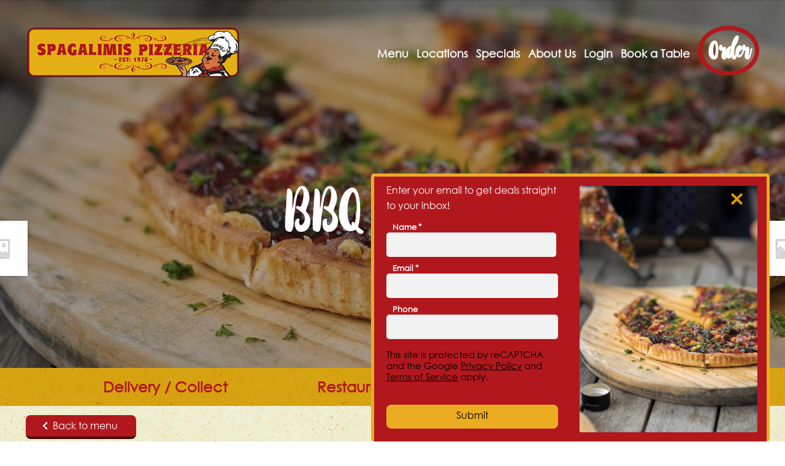

--- FILE ---
content_type: text/html; charset=UTF-8
request_url: https://www.spagalimis.co.nz/product/bbq-chicken/
body_size: 41117
content:
<!doctype html>
<html lang="en-NZ">
<head> <script>
var gform;gform||(document.addEventListener("gform_main_scripts_loaded",function(){gform.scriptsLoaded=!0}),window.addEventListener("DOMContentLoaded",function(){gform.domLoaded=!0}),gform={domLoaded:!1,scriptsLoaded:!1,initializeOnLoaded:function(o){gform.domLoaded&&gform.scriptsLoaded?o():!gform.domLoaded&&gform.scriptsLoaded?window.addEventListener("DOMContentLoaded",o):document.addEventListener("gform_main_scripts_loaded",o)},hooks:{action:{},filter:{}},addAction:function(o,n,r,t){gform.addHook("action",o,n,r,t)},addFilter:function(o,n,r,t){gform.addHook("filter",o,n,r,t)},doAction:function(o){gform.doHook("action",o,arguments)},applyFilters:function(o){return gform.doHook("filter",o,arguments)},removeAction:function(o,n){gform.removeHook("action",o,n)},removeFilter:function(o,n,r){gform.removeHook("filter",o,n,r)},addHook:function(o,n,r,t,i){null==gform.hooks[o][n]&&(gform.hooks[o][n]=[]);var e=gform.hooks[o][n];null==i&&(i=n+"_"+e.length),gform.hooks[o][n].push({tag:i,callable:r,priority:t=null==t?10:t})},doHook:function(n,o,r){var t;if(r=Array.prototype.slice.call(r,1),null!=gform.hooks[n][o]&&((o=gform.hooks[n][o]).sort(function(o,n){return o.priority-n.priority}),o.forEach(function(o){"function"!=typeof(t=o.callable)&&(t=window[t]),"action"==n?t.apply(null,r):r[0]=t.apply(null,r)})),"filter"==n)return r[0]},removeHook:function(o,n,t,i){var r;null!=gform.hooks[o][n]&&(r=(r=gform.hooks[o][n]).filter(function(o,n,r){return!!(null!=i&&i!=o.tag||null!=t&&t!=o.priority)}),gform.hooks[o][n]=r)}});
</script>

<!-- Welcome to spags.co.nz - another website designed and built by the team at Webmad.co.nz -->
<meta charset="UTF-8">
<meta name="viewport" content="width=device-width, initial-scale=1, maximum-scale=1.0, user-scalable=no">
<link rel="profile" href="https://gmpg.org/xfn/11">
<link rel="pingback" href="https://www.spagalimis.co.nz/xmlrpc.php">
	
	<!-- Google tag (gtag.js) -->
<script async src="https://www.googletagmanager.com/gtag/js?id=AW-874575682">
</script>
<script>
  window.dataLayer = window.dataLayer || [];
  function gtag(){dataLayer.push(arguments);}
  gtag('js', new Date());

  gtag('config', 'AW-874575682');
</script>

<script>var et_site_url='https://www.spagalimis.co.nz';var et_post_id='770';function et_core_page_resource_fallback(a,b){"undefined"===typeof b&&(b=a.sheet.cssRules&&0===a.sheet.cssRules.length);b&&(a.onerror=null,a.onload=null,a.href?a.href=et_site_url+"/?et_core_page_resource="+a.id+et_post_id:a.src&&(a.src=et_site_url+"/?et_core_page_resource="+a.id+et_post_id))}
</script><script type="text/javascript">function heateorSssLoadEvent(e) {var t=window.onload;if (typeof window.onload!="function") {window.onload=e}else{window.onload=function() {t();e()}}};	var heateorSssSharingAjaxUrl = 'https://www.spagalimis.co.nz/wp-admin/admin-ajax.php', heateorSssCloseIconPath = 'https://www.spagalimis.co.nz/wp-content/plugins/sassy-social-share/public/../images/close.png', heateorSssPluginIconPath = 'https://www.spagalimis.co.nz/wp-content/plugins/sassy-social-share/public/../images/logo.png', heateorSssHorizontalSharingCountEnable = 0, heateorSssVerticalSharingCountEnable = 0, heateorSssSharingOffset = -10; var heateorSssMobileStickySharingEnabled = 0;var heateorSssCopyLinkMessage = "Link copied.";var heateorSssUrlCountFetched = [], heateorSssSharesText = 'Shares', heateorSssShareText = 'Share';function heateorSssPopup(e) {window.open(e,"popUpWindow","height=400,width=600,left=400,top=100,resizable,scrollbars,toolbar=0,personalbar=0,menubar=no,location=no,directories=no,status")};var heateorSssWhatsappShareAPI = "web";</script><style type="text/css">		.heateor_sss_horizontal_sharing .heateorSssSharing,.heateor_sss_standard_follow_icons_container .heateorSssSharing{
							color: #fff;
						border-width: 0px;
			border-style: solid;
			border-color: transparent;
		}
				.heateor_sss_horizontal_sharing .heateorSssTCBackground{
			color:#666;
		}
				.heateor_sss_horizontal_sharing .heateorSssSharing:hover,.heateor_sss_standard_follow_icons_container .heateorSssSharing:hover{
						border-color: transparent;
		}
		.heateor_sss_vertical_sharing .heateorSssSharing,.heateor_sss_floating_follow_icons_container .heateorSssSharing{
							color: #fff;
						border-width: 0px;
			border-style: solid;
			border-color: transparent;
		}
				.heateor_sss_vertical_sharing .heateorSssTCBackground{
			color:#666;
		}
				.heateor_sss_vertical_sharing .heateorSssSharing:hover,.heateor_sss_floating_follow_icons_container .heateorSssSharing:hover{
						border-color: transparent;
		}
		@media screen and (max-width:783px) {.heateor_sss_vertical_sharing{display:none!important}}</style><meta name='robots' content='index, follow, max-image-preview:large, max-snippet:-1, max-video-preview:-1' />

	<!-- This site is optimized with the Yoast SEO plugin v20.11 - https://yoast.com/wordpress/plugins/seo/ -->
	<title>BBQ Chicken - Spagalimis Pizzeria - Handcrafted Christchurch Pizza since 1978</title>
	<link rel="canonical" href="https://www.spagalimis.co.nz/product/bbq-chicken/" />
	<meta property="og:locale" content="en_US" />
	<meta property="og:type" content="article" />
	<meta property="og:title" content="BBQ Chicken - Spagalimis Pizzeria - Handcrafted Christchurch Pizza since 1978" />
	<meta property="og:description" content="Chicken, bacon, capsicum, onions, topped with Spags special BBQ Sauce." />
	<meta property="og:url" content="https://www.spagalimis.co.nz/product/bbq-chicken/" />
	<meta property="og:site_name" content="Spagalimis Pizzeria - Handcrafted Christchurch Pizza since 1978" />
	<meta property="article:publisher" content="https://www.facebook.com/spagalimispizza/" />
	<meta property="article:modified_time" content="2024-04-24T03:58:13+00:00" />
	<meta name="twitter:card" content="summary_large_image" />
	<meta name="twitter:site" content="@Spagalimis" />
	<script type="application/ld+json" class="yoast-schema-graph">{"@context":"https://schema.org","@graph":[{"@type":"WebPage","@id":"https://www.spagalimis.co.nz/product/bbq-chicken/","url":"https://www.spagalimis.co.nz/product/bbq-chicken/","name":"BBQ Chicken - Spagalimis Pizzeria - Handcrafted Christchurch Pizza since 1978","isPartOf":{"@id":"https://www.spagalimis.co.nz/#website"},"datePublished":"2018-03-06T02:37:54+00:00","dateModified":"2024-04-24T03:58:13+00:00","breadcrumb":{"@id":"https://www.spagalimis.co.nz/product/bbq-chicken/#breadcrumb"},"inLanguage":"en-NZ","potentialAction":[{"@type":"ReadAction","target":["https://www.spagalimis.co.nz/product/bbq-chicken/"]}]},{"@type":"BreadcrumbList","@id":"https://www.spagalimis.co.nz/product/bbq-chicken/#breadcrumb","itemListElement":[{"@type":"ListItem","position":1,"name":"Home","item":"https://www.spagalimis.co.nz/"},{"@type":"ListItem","position":2,"name":"Products","item":"https://www.spagalimis.co.nz/shop/"},{"@type":"ListItem","position":3,"name":"BBQ Chicken"}]},{"@type":"WebSite","@id":"https://www.spagalimis.co.nz/#website","url":"https://www.spagalimis.co.nz/","name":"Spagalimis Pizzeria - Handcrafted Christchurch Pizza since 1978","description":"","publisher":{"@id":"https://www.spagalimis.co.nz/#organization"},"potentialAction":[{"@type":"SearchAction","target":{"@type":"EntryPoint","urlTemplate":"https://www.spagalimis.co.nz/?s={search_term_string}"},"query-input":"required name=search_term_string"}],"inLanguage":"en-NZ"},{"@type":"Organization","@id":"https://www.spagalimis.co.nz/#organization","name":"Spagalimis Pizza","url":"https://www.spagalimis.co.nz/","logo":{"@type":"ImageObject","inLanguage":"en-NZ","@id":"https://www.spagalimis.co.nz/#/schema/logo/image/","url":"https://www.spagalimis.co.nz/wp-content/uploads/2017/12/logo-6.png","contentUrl":"https://www.spagalimis.co.nz/wp-content/uploads/2017/12/logo-6.png","width":470,"height":115,"caption":"Spagalimis Pizza"},"image":{"@id":"https://www.spagalimis.co.nz/#/schema/logo/image/"},"sameAs":["https://www.facebook.com/spagalimispizza/","https://twitter.com/Spagalimis","https://www.instagram.com/spagalimispizza/"]}]}</script>
	<!-- / Yoast SEO plugin. -->


<link rel='dns-prefetch' href='//maps.googleapis.com' />
<link rel='dns-prefetch' href='//www.google.com' />
<link rel='dns-prefetch' href='//use.fontawesome.com' />
<link rel='dns-prefetch' href='//fonts.googleapis.com' />
<link rel='dns-prefetch' href='//unpkg.com' />
<link rel='dns-prefetch' href='//fast.fonts.net' />
<link rel="alternate" type="application/rss+xml" title="Spagalimis Pizzeria - Handcrafted Christchurch Pizza since 1978 &raquo; Feed" href="https://www.spagalimis.co.nz/feed/" />
<link rel="alternate" type="application/rss+xml" title="Spagalimis Pizzeria - Handcrafted Christchurch Pizza since 1978 &raquo; Comments Feed" href="https://www.spagalimis.co.nz/comments/feed/" />
		<script type="text/javascript">
			var ajaxurl = 'https://www.spagalimis.co.nz/wp-admin/admin-ajax.php';
		</script>
		<script>
window._wpemojiSettings = {"baseUrl":"https:\/\/s.w.org\/images\/core\/emoji\/14.0.0\/72x72\/","ext":".png","svgUrl":"https:\/\/s.w.org\/images\/core\/emoji\/14.0.0\/svg\/","svgExt":".svg","source":{"concatemoji":"https:\/\/www.spagalimis.co.nz\/wp-includes\/js\/wp-emoji-release.min.js?ver=6.2.8"}};
/*! This file is auto-generated */
!function(e,a,t){var n,r,o,i=a.createElement("canvas"),p=i.getContext&&i.getContext("2d");function s(e,t){p.clearRect(0,0,i.width,i.height),p.fillText(e,0,0);e=i.toDataURL();return p.clearRect(0,0,i.width,i.height),p.fillText(t,0,0),e===i.toDataURL()}function c(e){var t=a.createElement("script");t.src=e,t.defer=t.type="text/javascript",a.getElementsByTagName("head")[0].appendChild(t)}for(o=Array("flag","emoji"),t.supports={everything:!0,everythingExceptFlag:!0},r=0;r<o.length;r++)t.supports[o[r]]=function(e){if(p&&p.fillText)switch(p.textBaseline="top",p.font="600 32px Arial",e){case"flag":return s("\ud83c\udff3\ufe0f\u200d\u26a7\ufe0f","\ud83c\udff3\ufe0f\u200b\u26a7\ufe0f")?!1:!s("\ud83c\uddfa\ud83c\uddf3","\ud83c\uddfa\u200b\ud83c\uddf3")&&!s("\ud83c\udff4\udb40\udc67\udb40\udc62\udb40\udc65\udb40\udc6e\udb40\udc67\udb40\udc7f","\ud83c\udff4\u200b\udb40\udc67\u200b\udb40\udc62\u200b\udb40\udc65\u200b\udb40\udc6e\u200b\udb40\udc67\u200b\udb40\udc7f");case"emoji":return!s("\ud83e\udef1\ud83c\udffb\u200d\ud83e\udef2\ud83c\udfff","\ud83e\udef1\ud83c\udffb\u200b\ud83e\udef2\ud83c\udfff")}return!1}(o[r]),t.supports.everything=t.supports.everything&&t.supports[o[r]],"flag"!==o[r]&&(t.supports.everythingExceptFlag=t.supports.everythingExceptFlag&&t.supports[o[r]]);t.supports.everythingExceptFlag=t.supports.everythingExceptFlag&&!t.supports.flag,t.DOMReady=!1,t.readyCallback=function(){t.DOMReady=!0},t.supports.everything||(n=function(){t.readyCallback()},a.addEventListener?(a.addEventListener("DOMContentLoaded",n,!1),e.addEventListener("load",n,!1)):(e.attachEvent("onload",n),a.attachEvent("onreadystatechange",function(){"complete"===a.readyState&&t.readyCallback()})),(e=t.source||{}).concatemoji?c(e.concatemoji):e.wpemoji&&e.twemoji&&(c(e.twemoji),c(e.wpemoji)))}(window,document,window._wpemojiSettings);
</script>
<style>
img.wp-smiley,
img.emoji {
	display: inline !important;
	border: none !important;
	box-shadow: none !important;
	height: 1em !important;
	width: 1em !important;
	margin: 0 0.07em !important;
	vertical-align: -0.1em !important;
	background: none !important;
	padding: 0 !important;
}
</style>
	<link rel='stylesheet' id='gravity_forms_theme_foundation-css' href='https://www.spagalimis.co.nz/wp-content/plugins/gravityforms/assets/css/dist/gravity-forms-theme-foundation.min.css?ver=2.7.10' media='all' />
<link rel='stylesheet' id='gravity_forms_theme_reset-css' href='https://www.spagalimis.co.nz/wp-content/plugins/gravityforms/assets/css/dist/gravity-forms-theme-reset.min.css?ver=2.7.10' media='all' />
<link rel='stylesheet' id='gravity_forms_theme_framework-css' href='https://www.spagalimis.co.nz/wp-content/plugins/gravityforms/assets/css/dist/gravity-forms-theme-framework.min.css?ver=2.7.10' media='all' />
<link rel='stylesheet' id='gravity_forms_orbital_theme-css' href='https://www.spagalimis.co.nz/wp-content/plugins/gravityforms/assets/css/dist/gravity-forms-orbital-theme.min.css?ver=2.7.10' media='all' />
<link rel='stylesheet' id='wp-block-library-css' href='https://www.spagalimis.co.nz/wp-includes/css/dist/block-library/style.min.css?ver=6.2.8' media='all' />
<style id='wp-block-library-theme-inline-css'>
.wp-block-audio figcaption{color:#555;font-size:13px;text-align:center}.is-dark-theme .wp-block-audio figcaption{color:hsla(0,0%,100%,.65)}.wp-block-audio{margin:0 0 1em}.wp-block-code{border:1px solid #ccc;border-radius:4px;font-family:Menlo,Consolas,monaco,monospace;padding:.8em 1em}.wp-block-embed figcaption{color:#555;font-size:13px;text-align:center}.is-dark-theme .wp-block-embed figcaption{color:hsla(0,0%,100%,.65)}.wp-block-embed{margin:0 0 1em}.blocks-gallery-caption{color:#555;font-size:13px;text-align:center}.is-dark-theme .blocks-gallery-caption{color:hsla(0,0%,100%,.65)}.wp-block-image figcaption{color:#555;font-size:13px;text-align:center}.is-dark-theme .wp-block-image figcaption{color:hsla(0,0%,100%,.65)}.wp-block-image{margin:0 0 1em}.wp-block-pullquote{border-bottom:4px solid;border-top:4px solid;color:currentColor;margin-bottom:1.75em}.wp-block-pullquote cite,.wp-block-pullquote footer,.wp-block-pullquote__citation{color:currentColor;font-size:.8125em;font-style:normal;text-transform:uppercase}.wp-block-quote{border-left:.25em solid;margin:0 0 1.75em;padding-left:1em}.wp-block-quote cite,.wp-block-quote footer{color:currentColor;font-size:.8125em;font-style:normal;position:relative}.wp-block-quote.has-text-align-right{border-left:none;border-right:.25em solid;padding-left:0;padding-right:1em}.wp-block-quote.has-text-align-center{border:none;padding-left:0}.wp-block-quote.is-large,.wp-block-quote.is-style-large,.wp-block-quote.is-style-plain{border:none}.wp-block-search .wp-block-search__label{font-weight:700}.wp-block-search__button{border:1px solid #ccc;padding:.375em .625em}:where(.wp-block-group.has-background){padding:1.25em 2.375em}.wp-block-separator.has-css-opacity{opacity:.4}.wp-block-separator{border:none;border-bottom:2px solid;margin-left:auto;margin-right:auto}.wp-block-separator.has-alpha-channel-opacity{opacity:1}.wp-block-separator:not(.is-style-wide):not(.is-style-dots){width:100px}.wp-block-separator.has-background:not(.is-style-dots){border-bottom:none;height:1px}.wp-block-separator.has-background:not(.is-style-wide):not(.is-style-dots){height:2px}.wp-block-table{margin:0 0 1em}.wp-block-table td,.wp-block-table th{word-break:normal}.wp-block-table figcaption{color:#555;font-size:13px;text-align:center}.is-dark-theme .wp-block-table figcaption{color:hsla(0,0%,100%,.65)}.wp-block-video figcaption{color:#555;font-size:13px;text-align:center}.is-dark-theme .wp-block-video figcaption{color:hsla(0,0%,100%,.65)}.wp-block-video{margin:0 0 1em}.wp-block-template-part.has-background{margin-bottom:0;margin-top:0;padding:1.25em 2.375em}
</style>
<link rel='stylesheet' id='wc-blocks-vendors-style-css' href='https://www.spagalimis.co.nz/wp-content/plugins/woocommerce/packages/woocommerce-blocks/build/wc-blocks-vendors-style.css?ver=9.8.4' media='all' />
<link rel='stylesheet' id='wc-blocks-style-css' href='https://www.spagalimis.co.nz/wp-content/plugins/woocommerce/packages/woocommerce-blocks/build/wc-blocks-style.css?ver=9.8.4' media='all' />
<link rel='stylesheet' id='storefront-gutenberg-blocks-css' href='https://www.spagalimis.co.nz/wp-content/themes/storefront/assets/css/base/gutenberg-blocks.css?ver=4.2.0' media='all' />
<style id='storefront-gutenberg-blocks-inline-css'>

				.wp-block-button__link:not(.has-text-color) {
					color: #333333;
				}

				.wp-block-button__link:not(.has-text-color):hover,
				.wp-block-button__link:not(.has-text-color):focus,
				.wp-block-button__link:not(.has-text-color):active {
					color: #333333;
				}

				.wp-block-button__link:not(.has-background) {
					background-color: #eeeeee;
				}

				.wp-block-button__link:not(.has-background):hover,
				.wp-block-button__link:not(.has-background):focus,
				.wp-block-button__link:not(.has-background):active {
					border-color: #d5d5d5;
					background-color: #d5d5d5;
				}

				.wc-block-grid__products .wc-block-grid__product .wp-block-button__link {
					background-color: #eeeeee;
					border-color: #eeeeee;
					color: #333333;
				}

				.wp-block-quote footer,
				.wp-block-quote cite,
				.wp-block-quote__citation {
					color: #6d6d6d;
				}

				.wp-block-pullquote cite,
				.wp-block-pullquote footer,
				.wp-block-pullquote__citation {
					color: #6d6d6d;
				}

				.wp-block-image figcaption {
					color: #6d6d6d;
				}

				.wp-block-separator.is-style-dots::before {
					color: #333333;
				}

				.wp-block-file a.wp-block-file__button {
					color: #333333;
					background-color: #eeeeee;
					border-color: #eeeeee;
				}

				.wp-block-file a.wp-block-file__button:hover,
				.wp-block-file a.wp-block-file__button:focus,
				.wp-block-file a.wp-block-file__button:active {
					color: #333333;
					background-color: #d5d5d5;
				}

				.wp-block-code,
				.wp-block-preformatted pre {
					color: #6d6d6d;
				}

				.wp-block-table:not( .has-background ):not( .is-style-stripes ) tbody tr:nth-child(2n) td {
					background-color: #fdfdfd;
				}

				.wp-block-cover .wp-block-cover__inner-container h1:not(.has-text-color),
				.wp-block-cover .wp-block-cover__inner-container h2:not(.has-text-color),
				.wp-block-cover .wp-block-cover__inner-container h3:not(.has-text-color),
				.wp-block-cover .wp-block-cover__inner-container h4:not(.has-text-color),
				.wp-block-cover .wp-block-cover__inner-container h5:not(.has-text-color),
				.wp-block-cover .wp-block-cover__inner-container h6:not(.has-text-color) {
					color: #000000;
				}

				.wc-block-components-price-slider__range-input-progress,
				.rtl .wc-block-components-price-slider__range-input-progress {
					--range-color: #af2429;
				}

				/* Target only IE11 */
				@media all and (-ms-high-contrast: none), (-ms-high-contrast: active) {
					.wc-block-components-price-slider__range-input-progress {
						background: #af2429;
					}
				}

				.wc-block-components-button:not(.is-link) {
					background-color: #333333;
					color: #ffffff;
				}

				.wc-block-components-button:not(.is-link):hover,
				.wc-block-components-button:not(.is-link):focus,
				.wc-block-components-button:not(.is-link):active {
					background-color: #1a1a1a;
					color: #ffffff;
				}

				.wc-block-components-button:not(.is-link):disabled {
					background-color: #333333;
					color: #ffffff;
				}

				.wc-block-cart__submit-container {
					background-color: #ffffff;
				}

				.wc-block-cart__submit-container::before {
					color: rgba(220,220,220,0.5);
				}

				.wc-block-components-order-summary-item__quantity {
					background-color: #ffffff;
					border-color: #6d6d6d;
					box-shadow: 0 0 0 2px #ffffff;
					color: #6d6d6d;
				}
			
</style>
<link rel='stylesheet' id='classic-theme-styles-css' href='https://www.spagalimis.co.nz/wp-includes/css/classic-themes.min.css?ver=6.2.8' media='all' />
<style id='global-styles-inline-css'>
body{--wp--preset--gradient--vivid-cyan-blue-to-vivid-purple: linear-gradient(135deg,rgba(6,147,227,1) 0%,rgb(155,81,224) 100%);--wp--preset--gradient--light-green-cyan-to-vivid-green-cyan: linear-gradient(135deg,rgb(122,220,180) 0%,rgb(0,208,130) 100%);--wp--preset--gradient--luminous-vivid-amber-to-luminous-vivid-orange: linear-gradient(135deg,rgba(252,185,0,1) 0%,rgba(255,105,0,1) 100%);--wp--preset--gradient--luminous-vivid-orange-to-vivid-red: linear-gradient(135deg,rgba(255,105,0,1) 0%,rgb(207,46,46) 100%);--wp--preset--gradient--very-light-gray-to-cyan-bluish-gray: linear-gradient(135deg,rgb(238,238,238) 0%,rgb(169,184,195) 100%);--wp--preset--gradient--cool-to-warm-spectrum: linear-gradient(135deg,rgb(74,234,220) 0%,rgb(151,120,209) 20%,rgb(207,42,186) 40%,rgb(238,44,130) 60%,rgb(251,105,98) 80%,rgb(254,248,76) 100%);--wp--preset--gradient--blush-light-purple: linear-gradient(135deg,rgb(255,206,236) 0%,rgb(152,150,240) 100%);--wp--preset--gradient--blush-bordeaux: linear-gradient(135deg,rgb(254,205,165) 0%,rgb(254,45,45) 50%,rgb(107,0,62) 100%);--wp--preset--gradient--luminous-dusk: linear-gradient(135deg,rgb(255,203,112) 0%,rgb(199,81,192) 50%,rgb(65,88,208) 100%);--wp--preset--gradient--pale-ocean: linear-gradient(135deg,rgb(255,245,203) 0%,rgb(182,227,212) 50%,rgb(51,167,181) 100%);--wp--preset--gradient--electric-grass: linear-gradient(135deg,rgb(202,248,128) 0%,rgb(113,206,126) 100%);--wp--preset--gradient--midnight: linear-gradient(135deg,rgb(2,3,129) 0%,rgb(40,116,252) 100%);--wp--preset--duotone--dark-grayscale: url('#wp-duotone-dark-grayscale');--wp--preset--duotone--grayscale: url('#wp-duotone-grayscale');--wp--preset--duotone--purple-yellow: url('#wp-duotone-purple-yellow');--wp--preset--duotone--blue-red: url('#wp-duotone-blue-red');--wp--preset--duotone--midnight: url('#wp-duotone-midnight');--wp--preset--duotone--magenta-yellow: url('#wp-duotone-magenta-yellow');--wp--preset--duotone--purple-green: url('#wp-duotone-purple-green');--wp--preset--duotone--blue-orange: url('#wp-duotone-blue-orange');--wp--preset--font-size--small: 14px;--wp--preset--font-size--medium: 23px;--wp--preset--font-size--large: 26px;--wp--preset--font-size--x-large: 42px;--wp--preset--font-size--normal: 16px;--wp--preset--font-size--huge: 37px;--wp--preset--spacing--20: 0.44rem;--wp--preset--spacing--30: 0.67rem;--wp--preset--spacing--40: 1rem;--wp--preset--spacing--50: 1.5rem;--wp--preset--spacing--60: 2.25rem;--wp--preset--spacing--70: 3.38rem;--wp--preset--spacing--80: 5.06rem;--wp--preset--shadow--natural: 6px 6px 9px rgba(0, 0, 0, 0.2);--wp--preset--shadow--deep: 12px 12px 50px rgba(0, 0, 0, 0.4);--wp--preset--shadow--sharp: 6px 6px 0px rgba(0, 0, 0, 0.2);--wp--preset--shadow--outlined: 6px 6px 0px -3px rgba(255, 255, 255, 1), 6px 6px rgba(0, 0, 0, 1);--wp--preset--shadow--crisp: 6px 6px 0px rgba(0, 0, 0, 1);}:where(.is-layout-flex){gap: 0.5em;}body .is-layout-flow > .alignleft{float: left;margin-inline-start: 0;margin-inline-end: 2em;}body .is-layout-flow > .alignright{float: right;margin-inline-start: 2em;margin-inline-end: 0;}body .is-layout-flow > .aligncenter{margin-left: auto !important;margin-right: auto !important;}body .is-layout-constrained > .alignleft{float: left;margin-inline-start: 0;margin-inline-end: 2em;}body .is-layout-constrained > .alignright{float: right;margin-inline-start: 2em;margin-inline-end: 0;}body .is-layout-constrained > .aligncenter{margin-left: auto !important;margin-right: auto !important;}body .is-layout-constrained > :where(:not(.alignleft):not(.alignright):not(.alignfull)){max-width: var(--wp--style--global--content-size);margin-left: auto !important;margin-right: auto !important;}body .is-layout-constrained > .alignwide{max-width: var(--wp--style--global--wide-size);}body .is-layout-flex{display: flex;}body .is-layout-flex{flex-wrap: wrap;align-items: center;}body .is-layout-flex > *{margin: 0;}:where(.wp-block-columns.is-layout-flex){gap: 2em;}.has-vivid-cyan-blue-to-vivid-purple-gradient-background{background: var(--wp--preset--gradient--vivid-cyan-blue-to-vivid-purple) !important;}.has-light-green-cyan-to-vivid-green-cyan-gradient-background{background: var(--wp--preset--gradient--light-green-cyan-to-vivid-green-cyan) !important;}.has-luminous-vivid-amber-to-luminous-vivid-orange-gradient-background{background: var(--wp--preset--gradient--luminous-vivid-amber-to-luminous-vivid-orange) !important;}.has-luminous-vivid-orange-to-vivid-red-gradient-background{background: var(--wp--preset--gradient--luminous-vivid-orange-to-vivid-red) !important;}.has-very-light-gray-to-cyan-bluish-gray-gradient-background{background: var(--wp--preset--gradient--very-light-gray-to-cyan-bluish-gray) !important;}.has-cool-to-warm-spectrum-gradient-background{background: var(--wp--preset--gradient--cool-to-warm-spectrum) !important;}.has-blush-light-purple-gradient-background{background: var(--wp--preset--gradient--blush-light-purple) !important;}.has-blush-bordeaux-gradient-background{background: var(--wp--preset--gradient--blush-bordeaux) !important;}.has-luminous-dusk-gradient-background{background: var(--wp--preset--gradient--luminous-dusk) !important;}.has-pale-ocean-gradient-background{background: var(--wp--preset--gradient--pale-ocean) !important;}.has-electric-grass-gradient-background{background: var(--wp--preset--gradient--electric-grass) !important;}.has-midnight-gradient-background{background: var(--wp--preset--gradient--midnight) !important;}.has-small-font-size{font-size: var(--wp--preset--font-size--small) !important;}.has-medium-font-size{font-size: var(--wp--preset--font-size--medium) !important;}.has-large-font-size{font-size: var(--wp--preset--font-size--large) !important;}.has-x-large-font-size{font-size: var(--wp--preset--font-size--x-large) !important;}
.wp-block-navigation a:where(:not(.wp-element-button)){color: inherit;}
:where(.wp-block-columns.is-layout-flex){gap: 2em;}
.wp-block-pullquote{font-size: 1.5em;line-height: 1.6;}
</style>
<link rel='stylesheet' id='wp-blog-designer-fontawesome-stylesheets-css' href='https://www.spagalimis.co.nz/wp-content/plugins/blog-designer//admin/css/fontawesome-all.min.css?ver=1.0' media='all' />
<link rel='stylesheet' id='wp-blog-designer-css-stylesheets-css' href='https://www.spagalimis.co.nz/wp-content/plugins/blog-designer/public/css/designer_css.css?ver=1.0' media='all' />
<link rel='stylesheet' id='shipping-and-specials-css' href='https://www.spagalimis.co.nz/wp-content/plugins/checkout-shipping-costs/css/shipping-and-specials.css?ver=180829-162557' media='all' />
<link rel='stylesheet' id='datetimepicker-css-css' href='https://www.spagalimis.co.nz/wp-content/plugins/datetimepicker/css/jquery.datetimepicker.css?ver=6.2.8' media='all' />
<link rel='stylesheet' id='pizzatime-jquery-ui.min.css-css' href='https://www.spagalimis.co.nz/wp-content/plugins/pizzatime/includes/ext/jquery-ui/themes/default/jquery-ui.min.css?ver=2.3.8.8' media='all' />
<link rel='stylesheet' id='pizzatime-jquery-ui.theme.min.css-css' href='https://www.spagalimis.co.nz/wp-content/plugins/pizzatime/includes/ext/jquery-ui/themes/default/jquery-ui.theme.min.css?ver=2.3.8.8' media='all' />
<link rel='stylesheet' id='pizzatime-jquery-ui.structure.min.css-css' href='https://www.spagalimis.co.nz/wp-content/plugins/pizzatime/includes/ext/jquery-ui/themes/default/jquery-ui.structure.min.css?ver=2.3.8.8' media='all' />
<link rel='stylesheet' id='jquery.tagit.css-css' href='https://www.spagalimis.co.nz/wp-content/plugins/pizzatime/includes/ext/tag-it/jquery.tagit.css?ver=2.3.8.8' media='all' />
<link rel='stylesheet' id='pizzatime-frontend.css-css' href='https://www.spagalimis.co.nz/wp-content/plugins/pizzatime/includes/css/pizzatime-frontend.css?ver=2.3.8.8' media='all' />
<style id='pizzatime-frontend.css-inline-css'>

				form.variations_form.cart div.woocommerce-variation-add-to-cart {
					display:none;
				}
				table.variations {
					display:none !important;
				}
			
					div.woocommerce-tabs.wc-tabs-wrapper {
						display:none;
					}
</style>
<style id='responsive-menu-inline-css'>
/** This file is major component of this plugin so please don't try to edit here. */
#rmp_menu_trigger-117740 {
  width: 55px;
  height: 55px;
  position: absolute;
  top: 15px;
  border-radius: 5px;
  display: none;
  text-decoration: none;
  right: 5%;
  background: #000000;
  transition: transform 0.5s, background-color 0.5s;
}
#rmp_menu_trigger-117740:hover, #rmp_menu_trigger-117740:focus {
  background: #000000;
  text-decoration: unset;
}
#rmp_menu_trigger-117740.is-active {
  background: #000000;
}
#rmp_menu_trigger-117740 .rmp-trigger-box {
  width: 25px;
  color: #ffffff;
}
#rmp_menu_trigger-117740 .rmp-trigger-icon-active, #rmp_menu_trigger-117740 .rmp-trigger-text-open {
  display: none;
}
#rmp_menu_trigger-117740.is-active .rmp-trigger-icon-active, #rmp_menu_trigger-117740.is-active .rmp-trigger-text-open {
  display: inline;
}
#rmp_menu_trigger-117740.is-active .rmp-trigger-icon-inactive, #rmp_menu_trigger-117740.is-active .rmp-trigger-text {
  display: none;
}
#rmp_menu_trigger-117740 .rmp-trigger-label {
  color: #ffffff;
  pointer-events: none;
  line-height: 13px;
  font-family: inherit;
  font-size: 14px;
  display: inline;
  text-transform: inherit;
}
#rmp_menu_trigger-117740 .rmp-trigger-label.rmp-trigger-label-top {
  display: block;
  margin-bottom: 12px;
}
#rmp_menu_trigger-117740 .rmp-trigger-label.rmp-trigger-label-bottom {
  display: block;
  margin-top: 12px;
}
#rmp_menu_trigger-117740 .responsive-menu-pro-inner {
  display: block;
}
#rmp_menu_trigger-117740 .responsive-menu-pro-inner, #rmp_menu_trigger-117740 .responsive-menu-pro-inner::before, #rmp_menu_trigger-117740 .responsive-menu-pro-inner::after {
  width: 25px;
  height: 3px;
  background-color: #ffffff;
  border-radius: 4px;
  position: absolute;
}
#rmp_menu_trigger-117740.is-active .responsive-menu-pro-inner, #rmp_menu_trigger-117740.is-active .responsive-menu-pro-inner::before, #rmp_menu_trigger-117740.is-active .responsive-menu-pro-inner::after {
  background-color: #ffffff;
}
#rmp_menu_trigger-117740:hover .responsive-menu-pro-inner, #rmp_menu_trigger-117740:hover .responsive-menu-pro-inner::before, #rmp_menu_trigger-117740:hover .responsive-menu-pro-inner::after {
  background-color: #ffffff;
}
/* Hamburger menu styling */
@media screen and (max-width: 1278px) {
  /** Menu Title Style */
  /** Menu Additional Content Style */
  #menu-main-menu {
    display: none !important;
  }
  #rmp_menu_trigger-117740 {
    display: block;
  }
  #rmp-container-117740 {
    position: fixed;
    top: 0;
    margin: 0;
    transition: transform 0.5s;
    overflow: auto;
    display: block;
    width: 75%;
    background-color: #212121;
    background-image: url("/wp-content/themes/storefront-child/img/cream-bg.jpg");
    height: 100%;
    left: 0;
    padding-top: 0px;
    padding-left: 0px;
    padding-bottom: 0px;
    padding-right: 0px;
  }
  #rmp-menu-wrap-117740 {
    padding-top: 0px;
    padding-left: 0px;
    padding-bottom: 0px;
    padding-right: 0px;
    background-color: #212121;
  }
  #rmp-menu-wrap-117740 .rmp-menu, #rmp-menu-wrap-117740 .rmp-submenu {
    width: 100%;
    box-sizing: border-box;
    margin: 0;
    padding: 0;
  }
  #rmp-menu-wrap-117740 .rmp-submenu-depth-1 .rmp-menu-item-link {
    padding-left: 10%;
  }
  #rmp-menu-wrap-117740 .rmp-submenu-depth-2 .rmp-menu-item-link {
    padding-left: 15%;
  }
  #rmp-menu-wrap-117740 .rmp-submenu-depth-3 .rmp-menu-item-link {
    padding-left: 20%;
  }
  #rmp-menu-wrap-117740 .rmp-submenu-depth-4 .rmp-menu-item-link {
    padding-left: 25%;
  }
  #rmp-menu-wrap-117740 .rmp-submenu.rmp-submenu-open {
    display: block;
  }
  #rmp-menu-wrap-117740 .rmp-menu-item {
    width: 100%;
    list-style: none;
    margin: 0;
  }
  #rmp-menu-wrap-117740 .rmp-menu-item-link {
    height: 40px;
    line-height: 40px;
    font-size: 18px;
    border-bottom: 1px solid #212121;
    font-family: Century Gothic W01;
    color: #000000;
    text-align: left;
    background-color: #212121;
    font-weight: normal;
    letter-spacing: 0px;
    display: block;
    box-sizing: border-box;
    width: 100%;
    text-decoration: none;
    position: relative;
    overflow: hidden;
    transition: background-color 0.5s, border-color 0.5s, 0.5s;
    padding: 0 5%;
    padding-right: 50px;
  }
  #rmp-menu-wrap-117740 .rmp-menu-item-link:after, #rmp-menu-wrap-117740 .rmp-menu-item-link:before {
    display: none;
  }
  #rmp-menu-wrap-117740 .rmp-menu-item-link:hover {
    color: #000000;
    border-color: #212121;
    background-color: #3f3f3f;
  }
  #rmp-menu-wrap-117740 .rmp-menu-item-link:focus {
    outline: none;
    border-color: unset;
    box-shadow: unset;
  }
  #rmp-menu-wrap-117740 .rmp-menu-item-link .rmp-font-icon {
    height: 40px;
    line-height: 40px;
    margin-right: 10px;
    font-size: 18px;
  }
  #rmp-menu-wrap-117740 .rmp-menu-current-item .rmp-menu-item-link {
    color: #000000;
    border-color: #212121;
    background-color: #212121;
  }
  #rmp-menu-wrap-117740 .rmp-menu-current-item .rmp-menu-item-link:hover {
    color: #000000;
    border-color: #3f3f3f;
    background-color: #3f3f3f;
  }
  #rmp-menu-wrap-117740 .rmp-menu-subarrow {
    position: absolute;
    top: 0;
    bottom: 0;
    text-align: center;
    overflow: hidden;
    background-size: cover;
    overflow: hidden;
    right: 0;
    border-left-style: solid;
    border-left-color: #212121;
    border-left-width: 1px;
    height: 40px;
    width: 40px;
    color: #000000;
    background-color: #212121;
  }
  #rmp-menu-wrap-117740 .rmp-menu-subarrow:hover {
    color: #000000;
    border-color: #3f3f3f;
    background-color: #3f3f3f;
  }
  #rmp-menu-wrap-117740 .rmp-menu-subarrow .rmp-font-icon {
    margin-right: unset;
  }
  #rmp-menu-wrap-117740 .rmp-menu-subarrow * {
    vertical-align: middle;
    line-height: 40px;
  }
  #rmp-menu-wrap-117740 .rmp-menu-subarrow-active {
    display: block;
    background-size: cover;
    color: #000000;
    border-color: #212121;
    background-color: #212121;
  }
  #rmp-menu-wrap-117740 .rmp-menu-subarrow-active:hover {
    color: #000000;
    border-color: #3f3f3f;
    background-color: #3f3f3f;
  }
  #rmp-menu-wrap-117740 .rmp-submenu {
    display: none;
  }
  #rmp-menu-wrap-117740 .rmp-submenu .rmp-menu-item-link {
    height: 40px;
    line-height: 40px;
    letter-spacing: 0px;
    font-size: 18px;
    border-bottom: 1px solid #212121;
    font-family: Century Gothic W01;
    font-weight: normal;
    color: #000000;
    text-align: left;
    background-color: #212121;
  }
  #rmp-menu-wrap-117740 .rmp-submenu .rmp-menu-item-link:hover {
    color: #000000;
    border-color: #212121;
    background-color: #3f3f3f;
  }
  #rmp-menu-wrap-117740 .rmp-submenu .rmp-menu-current-item .rmp-menu-item-link {
    color: #000000;
    border-color: #212121;
    background-color: #212121;
  }
  #rmp-menu-wrap-117740 .rmp-submenu .rmp-menu-current-item .rmp-menu-item-link:hover {
    color: #000000;
    border-color: #3f3f3f;
    background-color: #3f3f3f;
  }
  #rmp-menu-wrap-117740 .rmp-submenu .rmp-menu-subarrow {
    right: 0;
    border-right: unset;
    border-left-style: solid;
    border-left-color: #212121;
    border-left-width: 1px;
    height: 40px;
    line-height: 40px;
    width: 40px;
    color: #ffffff;
    background-color: #212121;
  }
  #rmp-menu-wrap-117740 .rmp-submenu .rmp-menu-subarrow:hover {
    color: #ffffff;
    border-color: #3f3f3f;
    background-color: #3f3f3f;
  }
  #rmp-menu-wrap-117740 .rmp-submenu .rmp-menu-subarrow-active {
    color: #ffffff;
    border-color: #212121;
    background-color: #212121;
  }
  #rmp-menu-wrap-117740 .rmp-submenu .rmp-menu-subarrow-active:hover {
    color: #ffffff;
    border-color: #3f3f3f;
    background-color: #3f3f3f;
  }
  #rmp-menu-wrap-117740 .rmp-menu-item-description {
    margin: 0;
    padding: 5px 5%;
    opacity: 0.8;
    color: #000000;
  }
  #rmp-search-box-117740 {
    display: block;
    padding-top: 0px;
    padding-left: 5%;
    padding-bottom: 0px;
    padding-right: 5%;
  }
  #rmp-search-box-117740 .rmp-search-form {
    margin: 0;
  }
  #rmp-search-box-117740 .rmp-search-box {
    background: #ffffff;
    border: 1px solid #dadada;
    color: #333333;
    width: 100%;
    padding: 0 5%;
    border-radius: 30px;
    height: 45px;
    -webkit-appearance: none;
  }
  #rmp-search-box-117740 .rmp-search-box::placeholder {
    color: #c7c7cd;
  }
  #rmp-search-box-117740 .rmp-search-box:focus {
    background-color: #ffffff;
    outline: 2px solid #dadada;
    color: #333333;
  }
  #rmp-menu-title-117740 {
    background-color: #212121;
    color: #000000;
    text-align: center;
    font-size: 14px;
    padding-top: 10%;
    padding-left: 5%;
    padding-bottom: 0%;
    padding-right: 5%;
    font-weight: 400;
    transition: background-color 0.5s, border-color 0.5s, color 0.5s;
  }
  #rmp-menu-title-117740:hover {
    background-color: #212121;
    color: #000000;
  }
  #rmp-menu-title-117740 > a {
    color: #000000;
    width: 100%;
    background-color: unset;
    text-decoration: none;
  }
  #rmp-menu-title-117740 > a:hover {
    color: #000000;
  }
  #rmp-menu-title-117740 .rmp-font-icon {
    font-size: 14px;
  }
  #rmp-menu-additional-content-117740 {
    padding-top: 0px;
    padding-left: 5%;
    padding-bottom: 0px;
    padding-right: 5%;
    color: #ffffff;
    text-align: center;
    font-size: 16px;
  }
}
/**
This file contents common styling of menus.
*/
.rmp-container {
  display: none;
  visibility: visible;
  padding: 0px 0px 0px 0px;
  z-index: 99998;
  transition: all 0.3s;
  /** Scrolling bar in menu setting box **/
}
.rmp-container.rmp-fade-top, .rmp-container.rmp-fade-left, .rmp-container.rmp-fade-right, .rmp-container.rmp-fade-bottom {
  display: none;
}
.rmp-container.rmp-slide-left, .rmp-container.rmp-push-left {
  transform: translateX(-100%);
  -ms-transform: translateX(-100%);
  -webkit-transform: translateX(-100%);
  -moz-transform: translateX(-100%);
}
.rmp-container.rmp-slide-left.rmp-menu-open, .rmp-container.rmp-push-left.rmp-menu-open {
  transform: translateX(0);
  -ms-transform: translateX(0);
  -webkit-transform: translateX(0);
  -moz-transform: translateX(0);
}
.rmp-container.rmp-slide-right, .rmp-container.rmp-push-right {
  transform: translateX(100%);
  -ms-transform: translateX(100%);
  -webkit-transform: translateX(100%);
  -moz-transform: translateX(100%);
}
.rmp-container.rmp-slide-right.rmp-menu-open, .rmp-container.rmp-push-right.rmp-menu-open {
  transform: translateX(0);
  -ms-transform: translateX(0);
  -webkit-transform: translateX(0);
  -moz-transform: translateX(0);
}
.rmp-container.rmp-slide-top, .rmp-container.rmp-push-top {
  transform: translateY(-100%);
  -ms-transform: translateY(-100%);
  -webkit-transform: translateY(-100%);
  -moz-transform: translateY(-100%);
}
.rmp-container.rmp-slide-top.rmp-menu-open, .rmp-container.rmp-push-top.rmp-menu-open {
  transform: translateY(0);
  -ms-transform: translateY(0);
  -webkit-transform: translateY(0);
  -moz-transform: translateY(0);
}
.rmp-container.rmp-slide-bottom, .rmp-container.rmp-push-bottom {
  transform: translateY(100%);
  -ms-transform: translateY(100%);
  -webkit-transform: translateY(100%);
  -moz-transform: translateY(100%);
}
.rmp-container.rmp-slide-bottom.rmp-menu-open, .rmp-container.rmp-push-bottom.rmp-menu-open {
  transform: translateX(0);
  -ms-transform: translateX(0);
  -webkit-transform: translateX(0);
  -moz-transform: translateX(0);
}
.rmp-container::-webkit-scrollbar {
  width: 0px;
}
.rmp-container ::-webkit-scrollbar-track {
  box-shadow: inset 0 0 5px transparent;
}
.rmp-container ::-webkit-scrollbar-thumb {
  background: transparent;
}
.rmp-container ::-webkit-scrollbar-thumb:hover {
  background: transparent;
}
.rmp-container .rmp-menu-wrap .rmp-menu {
  transition: none;
  border-radius: 0;
  box-shadow: none;
  background: none;
  border: 0;
  bottom: auto;
  box-sizing: border-box;
  clip: auto;
  color: #666;
  display: block;
  float: none;
  font-family: inherit;
  font-size: 14px;
  height: auto;
  left: auto;
  line-height: 1.7;
  list-style-type: none;
  margin: 0;
  min-height: auto;
  max-height: none;
  opacity: 1;
  outline: none;
  overflow: visible;
  padding: 0;
  position: relative;
  pointer-events: auto;
  right: auto;
  text-align: left;
  text-decoration: none;
  text-indent: 0;
  text-transform: none;
  transform: none;
  top: auto;
  visibility: inherit;
  width: auto;
  word-wrap: break-word;
  white-space: normal;
}
.rmp-container .rmp-menu-additional-content {
  display: block;
  word-break: break-word;
}
.rmp-container .rmp-menu-title {
  display: flex;
  flex-direction: column;
}
.rmp-container .rmp-menu-title .rmp-menu-title-image {
  max-width: 100%;
  margin-bottom: 15px;
  display: block;
  margin: auto;
  margin-bottom: 15px;
}
button.rmp_menu_trigger {
  z-index: 999999;
  overflow: hidden;
  outline: none;
  border: 0;
  display: none;
  margin: 0;
  transition: transform 0.5s, background-color 0.5s;
  padding: 0;
}
button.rmp_menu_trigger .responsive-menu-pro-inner::before, button.rmp_menu_trigger .responsive-menu-pro-inner::after {
  content: "";
  display: block;
}
button.rmp_menu_trigger .responsive-menu-pro-inner::before {
  top: 10px;
}
button.rmp_menu_trigger .responsive-menu-pro-inner::after {
  bottom: 10px;
}
button.rmp_menu_trigger .rmp-trigger-box {
  width: 40px;
  display: inline-block;
  position: relative;
  pointer-events: none;
  vertical-align: super;
}
.admin-bar .rmp-container, .admin-bar .rmp_menu_trigger {
  margin-top: 32px !important;
}
@media screen and (max-width: 782px) {
  .admin-bar .rmp-container, .admin-bar .rmp_menu_trigger {
    margin-top: 46px !important;
  }
}
/*  Menu Trigger Boring Animation */
.rmp-menu-trigger-boring .responsive-menu-pro-inner {
  transition-property: none;
}
.rmp-menu-trigger-boring .responsive-menu-pro-inner::after, .rmp-menu-trigger-boring .responsive-menu-pro-inner::before {
  transition-property: none;
}
.rmp-menu-trigger-boring.is-active .responsive-menu-pro-inner {
  transform: rotate(45deg);
}
.rmp-menu-trigger-boring.is-active .responsive-menu-pro-inner:before {
  top: 0;
  opacity: 0;
}
.rmp-menu-trigger-boring.is-active .responsive-menu-pro-inner:after {
  bottom: 0;
  transform: rotate(-90deg);
}

</style>
<link rel='stylesheet' id='dashicons-css' href='https://www.spagalimis.co.nz/wp-includes/css/dashicons.min.css?ver=6.2.8' media='all' />
<link rel='stylesheet' id='gforms_reset_css-css' href='https://www.spagalimis.co.nz/wp-content/plugins/gravityforms/legacy/css/formreset.min.css?ver=2.7.10' media='all' />
<link rel='stylesheet' id='gforms_formsmain_css-css' href='https://www.spagalimis.co.nz/wp-content/plugins/gravityforms/legacy/css/formsmain.min.css?ver=2.7.10' media='all' />
<link rel='stylesheet' id='gforms_ready_class_css-css' href='https://www.spagalimis.co.nz/wp-content/plugins/gravityforms/legacy/css/readyclass.min.css?ver=2.7.10' media='all' />
<link rel='stylesheet' id='gforms_browsers_css-css' href='https://www.spagalimis.co.nz/wp-content/plugins/gravityforms/legacy/css/browsers.min.css?ver=2.7.10' media='all' />
<link rel='stylesheet' id='dkgfsib-free-admin-style-css' href='https://www.spagalimis.co.nz/wp-content/plugins/addon-gravityforms-sendinblue-free//assets/css/admin.min.css?ver=1.1.0~1' media='all' />
<link rel='stylesheet' id='webmad-css' href='https://www.spagalimis.co.nz/wp-content/plugins/webmad-styles/css/webmad.css?ver=1.4.7' media='all' />
<link rel='stylesheet' id='acf-block-assets-css' href='https://www.spagalimis.co.nz/wp-content/plugins/webmad-styles/css/gutenberg.css?ver=1.4.7' media='all' />
<link rel='stylesheet' id='photoswipe-css' href='https://www.spagalimis.co.nz/wp-content/plugins/woocommerce/assets/css/photoswipe/photoswipe.min.css?ver=7.6.0' media='all' />
<link rel='stylesheet' id='photoswipe-default-skin-css' href='https://www.spagalimis.co.nz/wp-content/plugins/woocommerce/assets/css/photoswipe/default-skin/default-skin.min.css?ver=7.6.0' media='all' />
<style id='woocommerce-inline-inline-css'>
.woocommerce form .form-row .required { visibility: visible; }
</style>
<link rel='stylesheet' id='wp-show-posts-css' href='https://www.spagalimis.co.nz/wp-content/plugins/wp-show-posts/css/wp-show-posts-min.css?ver=1.1.3' media='all' />
<link rel='stylesheet' id='et_monarch-css-css' href='https://www.spagalimis.co.nz/wp-content/plugins/monarch/css/style.css?ver=1.4.14' media='all' />
<link rel='stylesheet' id='et-gf-open-sans-css' href='https://fonts.googleapis.com/css?family=Open+Sans:400,700' media='all' />
<link rel='stylesheet' id='spg-datetime-css' href='https://unpkg.com/flatpickr@4.2.3/dist/flatpickr.min.css?ver=6.2.8' media='all' />
<link rel='stylesheet' id='storefront-style-css' href='https://www.spagalimis.co.nz/wp-content/themes/storefront/style.css?ver=4.2.0' media='all' />
<style id='storefront-style-inline-css'>

			.main-navigation ul li a,
			.site-title a,
			ul.menu li a,
			.site-branding h1 a,
			button.menu-toggle,
			button.menu-toggle:hover,
			.handheld-navigation .dropdown-toggle {
				color: #000000;
			}

			button.menu-toggle,
			button.menu-toggle:hover {
				border-color: #000000;
			}

			.main-navigation ul li a:hover,
			.main-navigation ul li:hover > a,
			.site-title a:hover,
			.site-header ul.menu li.current-menu-item > a {
				color: #414141;
			}

			table:not( .has-background ) th {
				background-color: #f8f8f8;
			}

			table:not( .has-background ) tbody td {
				background-color: #fdfdfd;
			}

			table:not( .has-background ) tbody tr:nth-child(2n) td,
			fieldset,
			fieldset legend {
				background-color: #fbfbfb;
			}

			.site-header,
			.secondary-navigation ul ul,
			.main-navigation ul.menu > li.menu-item-has-children:after,
			.secondary-navigation ul.menu ul,
			.storefront-handheld-footer-bar,
			.storefront-handheld-footer-bar ul li > a,
			.storefront-handheld-footer-bar ul li.search .site-search,
			button.menu-toggle,
			button.menu-toggle:hover {
				background-color: #606060;
			}

			p.site-description,
			.site-header,
			.storefront-handheld-footer-bar {
				color: #ffffff;
			}

			button.menu-toggle:after,
			button.menu-toggle:before,
			button.menu-toggle span:before {
				background-color: #000000;
			}

			h1, h2, h3, h4, h5, h6, .wc-block-grid__product-title {
				color: #333333;
			}

			.widget h1 {
				border-bottom-color: #333333;
			}

			body,
			.secondary-navigation a {
				color: #6d6d6d;
			}

			.widget-area .widget a,
			.hentry .entry-header .posted-on a,
			.hentry .entry-header .post-author a,
			.hentry .entry-header .post-comments a,
			.hentry .entry-header .byline a {
				color: #727272;
			}

			a {
				color: #af2429;
			}

			a:focus,
			button:focus,
			.button.alt:focus,
			input:focus,
			textarea:focus,
			input[type="button"]:focus,
			input[type="reset"]:focus,
			input[type="submit"]:focus,
			input[type="email"]:focus,
			input[type="tel"]:focus,
			input[type="url"]:focus,
			input[type="password"]:focus,
			input[type="search"]:focus {
				outline-color: #af2429;
			}

			button, input[type="button"], input[type="reset"], input[type="submit"], .button, .widget a.button {
				background-color: #eeeeee;
				border-color: #eeeeee;
				color: #333333;
			}

			button:hover, input[type="button"]:hover, input[type="reset"]:hover, input[type="submit"]:hover, .button:hover, .widget a.button:hover {
				background-color: #d5d5d5;
				border-color: #d5d5d5;
				color: #333333;
			}

			button.alt, input[type="button"].alt, input[type="reset"].alt, input[type="submit"].alt, .button.alt, .widget-area .widget a.button.alt {
				background-color: #333333;
				border-color: #333333;
				color: #ffffff;
			}

			button.alt:hover, input[type="button"].alt:hover, input[type="reset"].alt:hover, input[type="submit"].alt:hover, .button.alt:hover, .widget-area .widget a.button.alt:hover {
				background-color: #1a1a1a;
				border-color: #1a1a1a;
				color: #ffffff;
			}

			.pagination .page-numbers li .page-numbers.current {
				background-color: #e6e6e6;
				color: #636363;
			}

			#comments .comment-list .comment-content .comment-text {
				background-color: #f8f8f8;
			}

			.site-footer {
				background-color: #f0f0f0;
				color: #6d6d6d;
			}

			.site-footer a:not(.button):not(.components-button) {
				color: #333333;
			}

			.site-footer .storefront-handheld-footer-bar a:not(.button):not(.components-button) {
				color: #000000;
			}

			.site-footer h1, .site-footer h2, .site-footer h3, .site-footer h4, .site-footer h5, .site-footer h6, .site-footer .widget .widget-title, .site-footer .widget .widgettitle {
				color: #333333;
			}

			.page-template-template-homepage.has-post-thumbnail .type-page.has-post-thumbnail .entry-title {
				color: #000000;
			}

			.page-template-template-homepage.has-post-thumbnail .type-page.has-post-thumbnail .entry-content {
				color: #000000;
			}

			@media screen and ( min-width: 768px ) {
				.secondary-navigation ul.menu a:hover {
					color: #ffffff;
				}

				.secondary-navigation ul.menu a {
					color: #ffffff;
				}

				.main-navigation ul.menu ul.sub-menu,
				.main-navigation ul.nav-menu ul.children {
					background-color: #515151;
				}

				.site-header {
					border-bottom-color: #515151;
				}
			}

				.sp-fixed-width .site {
					background-color:#ffffff;
				}
			

				.checkout-slides .sp-checkout-control-nav li a:after {
					background-color:#ffffff;
					border: 4px solid #d7d7d7;
				}

				.checkout-slides .sp-checkout-control-nav li:nth-child(2) a.flex-active:after {
					border: 4px solid #d7d7d7;
				}

				.checkout-slides .sp-checkout-control-nav li a:before,
				.checkout-slides .sp-checkout-control-nav li:nth-child(2) a.flex-active:before  {
					background-color:#d7d7d7;
				}

				.checkout-slides .sp-checkout-control-nav li:nth-child(2) a:before {
					background-color:#ebebeb;
				}

				.checkout-slides .sp-checkout-control-nav li:nth-child(2) a:after {
					border: 4px solid #ebebeb;
				}
			
</style>
<link rel='stylesheet' id='storefront-icons-css' href='https://www.spagalimis.co.nz/wp-content/themes/storefront/assets/css/base/icons.css?ver=4.2.0' media='all' />
<link rel='stylesheet' id='storefront-fonts-css' href='https://fonts.googleapis.com/css?family=Source+Sans+Pro%3A400%2C300%2C300italic%2C400italic%2C600%2C700%2C900&#038;subset=latin%2Clatin-ext&#038;ver=4.2.0' media='all' />
<link rel='stylesheet' id='sp-google-fonts-css' href='//fonts.googleapis.com/css?family=Roboto+Slab:regular' media='all' />
<link rel='stylesheet' id='heateor_sss_frontend_css-css' href='https://www.spagalimis.co.nz/wp-content/plugins/sassy-social-share/public/css/sassy-social-share-public.css?ver=3.2.26' media='all' />
<link rel='stylesheet' id='heateor_sss_sharing_default_svg-css' href='https://www.spagalimis.co.nz/wp-content/plugins/sassy-social-share/admin/css/sassy-social-share-svg.css?ver=3.2.26' media='all' />
<link rel='stylesheet' id='centrury-gothic-css' href='//fast.fonts.net/cssapi/c6822c54-d296-40b1-9396-c4756b3da239.css?ver=6.2.8' media='all' />
<link rel='stylesheet' id='storefront-child-style-css' href='https://www.spagalimis.co.nz/wp-content/themes/storefront-child/style.css?ver=240527-104703' media='all' />
<link rel='stylesheet' id='nathan-css-css' href='https://www.spagalimis.co.nz/wp-content/themes/storefront-child/css/nathan.css?ver=251022-144334' media='all' />
<link rel='stylesheet' id='isaac-css-css' href='https://www.spagalimis.co.nz/wp-content/themes/storefront-child/css/isaac.css?ver=6.2.8' media='all' />
<link rel='stylesheet' id='liz-css-css' href='https://www.spagalimis.co.nz/wp-content/themes/storefront-child/css/liz.css?ver=250522-224101' media='all' />
<link rel='stylesheet' id='confirm_css-css' href='https://www.spagalimis.co.nz/wp-content/themes/storefront-child/css/jquery-confirm.min.css?ver=6.2.8' media='all' />
<link rel='stylesheet' id='storefront-woocommerce-style-css' href='https://www.spagalimis.co.nz/wp-content/themes/storefront/assets/css/woocommerce/woocommerce.css?ver=4.2.0' media='all' />
<style id='storefront-woocommerce-style-inline-css'>
@font-face {
				font-family: star;
				src: url(https://www.spagalimis.co.nz/wp-content/plugins/woocommerce/assets/fonts/star.eot);
				src:
					url(https://www.spagalimis.co.nz/wp-content/plugins/woocommerce/assets/fonts/star.eot?#iefix) format("embedded-opentype"),
					url(https://www.spagalimis.co.nz/wp-content/plugins/woocommerce/assets/fonts/star.woff) format("woff"),
					url(https://www.spagalimis.co.nz/wp-content/plugins/woocommerce/assets/fonts/star.ttf) format("truetype"),
					url(https://www.spagalimis.co.nz/wp-content/plugins/woocommerce/assets/fonts/star.svg#star) format("svg");
				font-weight: 400;
				font-style: normal;
			}
			@font-face {
				font-family: WooCommerce;
				src: url(https://www.spagalimis.co.nz/wp-content/plugins/woocommerce/assets/fonts/WooCommerce.eot);
				src:
					url(https://www.spagalimis.co.nz/wp-content/plugins/woocommerce/assets/fonts/WooCommerce.eot?#iefix) format("embedded-opentype"),
					url(https://www.spagalimis.co.nz/wp-content/plugins/woocommerce/assets/fonts/WooCommerce.woff) format("woff"),
					url(https://www.spagalimis.co.nz/wp-content/plugins/woocommerce/assets/fonts/WooCommerce.ttf) format("truetype"),
					url(https://www.spagalimis.co.nz/wp-content/plugins/woocommerce/assets/fonts/WooCommerce.svg#WooCommerce) format("svg");
				font-weight: 400;
				font-style: normal;
			}

			a.cart-contents,
			.site-header-cart .widget_shopping_cart a {
				color: #000000;
			}

			a.cart-contents:hover,
			.site-header-cart .widget_shopping_cart a:hover,
			.site-header-cart:hover > li > a {
				color: #414141;
			}

			table.cart td.product-remove,
			table.cart td.actions {
				border-top-color: #ffffff;
			}

			.storefront-handheld-footer-bar ul li.cart .count {
				background-color: #000000;
				color: #606060;
				border-color: #606060;
			}

			.woocommerce-tabs ul.tabs li.active a,
			ul.products li.product .price,
			.onsale,
			.wc-block-grid__product-onsale,
			.widget_search form:before,
			.widget_product_search form:before {
				color: #6d6d6d;
			}

			.woocommerce-breadcrumb a,
			a.woocommerce-review-link,
			.product_meta a {
				color: #727272;
			}

			.wc-block-grid__product-onsale,
			.onsale {
				border-color: #6d6d6d;
			}

			.star-rating span:before,
			.quantity .plus, .quantity .minus,
			p.stars a:hover:after,
			p.stars a:after,
			.star-rating span:before,
			#payment .payment_methods li input[type=radio]:first-child:checked+label:before {
				color: #af2429;
			}

			.widget_price_filter .ui-slider .ui-slider-range,
			.widget_price_filter .ui-slider .ui-slider-handle {
				background-color: #af2429;
			}

			.order_details {
				background-color: #f8f8f8;
			}

			.order_details > li {
				border-bottom: 1px dotted #e3e3e3;
			}

			.order_details:before,
			.order_details:after {
				background: -webkit-linear-gradient(transparent 0,transparent 0),-webkit-linear-gradient(135deg,#f8f8f8 33.33%,transparent 33.33%),-webkit-linear-gradient(45deg,#f8f8f8 33.33%,transparent 33.33%)
			}

			#order_review {
				background-color: #ffffff;
			}

			#payment .payment_methods > li .payment_box,
			#payment .place-order {
				background-color: #fafafa;
			}

			#payment .payment_methods > li:not(.woocommerce-notice) {
				background-color: #f5f5f5;
			}

			#payment .payment_methods > li:not(.woocommerce-notice):hover {
				background-color: #f0f0f0;
			}

			.woocommerce-pagination .page-numbers li .page-numbers.current {
				background-color: #e6e6e6;
				color: #636363;
			}

			.wc-block-grid__product-onsale,
			.onsale,
			.woocommerce-pagination .page-numbers li .page-numbers:not(.current) {
				color: #6d6d6d;
			}

			p.stars a:before,
			p.stars a:hover~a:before,
			p.stars.selected a.active~a:before {
				color: #6d6d6d;
			}

			p.stars.selected a.active:before,
			p.stars:hover a:before,
			p.stars.selected a:not(.active):before,
			p.stars.selected a.active:before {
				color: #af2429;
			}

			.single-product div.product .woocommerce-product-gallery .woocommerce-product-gallery__trigger {
				background-color: #eeeeee;
				color: #333333;
			}

			.single-product div.product .woocommerce-product-gallery .woocommerce-product-gallery__trigger:hover {
				background-color: #d5d5d5;
				border-color: #d5d5d5;
				color: #333333;
			}

			.button.added_to_cart:focus,
			.button.wc-forward:focus {
				outline-color: #af2429;
			}

			.added_to_cart,
			.site-header-cart .widget_shopping_cart a.button,
			.wc-block-grid__products .wc-block-grid__product .wp-block-button__link {
				background-color: #eeeeee;
				border-color: #eeeeee;
				color: #333333;
			}

			.added_to_cart:hover,
			.site-header-cart .widget_shopping_cart a.button:hover,
			.wc-block-grid__products .wc-block-grid__product .wp-block-button__link:hover {
				background-color: #d5d5d5;
				border-color: #d5d5d5;
				color: #333333;
			}

			.added_to_cart.alt, .added_to_cart, .widget a.button.checkout {
				background-color: #333333;
				border-color: #333333;
				color: #ffffff;
			}

			.added_to_cart.alt:hover, .added_to_cart:hover, .widget a.button.checkout:hover {
				background-color: #1a1a1a;
				border-color: #1a1a1a;
				color: #ffffff;
			}

			.button.loading {
				color: #eeeeee;
			}

			.button.loading:hover {
				background-color: #eeeeee;
			}

			.button.loading:after {
				color: #333333;
			}

			@media screen and ( min-width: 768px ) {
				.site-header-cart .widget_shopping_cart,
				.site-header .product_list_widget li .quantity {
					color: #ffffff;
				}

				.site-header-cart .widget_shopping_cart .buttons,
				.site-header-cart .widget_shopping_cart .total {
					background-color: #565656;
				}

				.site-header-cart .widget_shopping_cart {
					background-color: #515151;
				}
			}
				.storefront-product-pagination a {
					color: #6d6d6d;
					background-color: #ffffff;
				}
				.storefront-sticky-add-to-cart {
					color: #6d6d6d;
					background-color: #ffffff;
				}

				.storefront-sticky-add-to-cart a:not(.button) {
					color: #000000;
				}

				.woocommerce-message {
					background-color: #0f834d !important;
					color: #ffffff !important;
				}

				.woocommerce-message a,
				.woocommerce-message a:hover,
				.woocommerce-message .button,
				.woocommerce-message .button:hover {
					color: #ffffff !important;
				}

				.woocommerce-info {
					background-color: #3D9CD2 !important;
					color: #ffffff !important;
				}

				.woocommerce-info a,
				.woocommerce-info a:hover,
				.woocommerce-info .button,
				.woocommerce-info .button:hover {
					color: #ffffff !important;
				}

				.woocommerce-error {
					background-color: #e2401c !important;
					color: #ffffff !important;
				}

				.woocommerce-error a,
				.woocommerce-error a:hover,
				.woocommerce-error .button,
				.woocommerce-error .button:hover {
					color: #ffffff !important;
				}

			

				.star-rating span:before,
				.star-rating:before {
					color: #FFA200;
				}

				.star-rating:before {
					opacity: 0.25;
				}
			
</style>
<link rel='stylesheet' id='sp-header-frontend-css' href='https://www.spagalimis.co.nz/wp-content/plugins/storefront-powerpack/includes/customizer/header/assets/css/sp-header-frontend.css?ver=1.4.4' media='all' />
<link rel='stylesheet' id='sp-styles-css' href='https://www.spagalimis.co.nz/wp-content/plugins/storefront-powerpack/assets/css/style.css?ver=1.4.4' media='all' />
<link rel='stylesheet' id='cart-tab-styles-storefront-css' href='https://www.spagalimis.co.nz/wp-content/plugins/woocommerce-cart-tab/includes/../assets/css/style-storefront.css?ver=1.1.1' media='all' />
<style id='cart-tab-styles-storefront-inline-css'>

			.woocommerce-cart-tab-container {
				background-color: #6a6a6a;
			}

			.woocommerce-cart-tab,
			.woocommerce-cart-tab-container .widget_shopping_cart .widgettitle,
			.woocommerce-cart-tab-container .widget_shopping_cart .buttons {
				background-color: #747474;
			}

			.woocommerce-cart-tab,
			.woocommerce-cart-tab:hover {
				color: #6a6a6a;
			}

			.woocommerce-cart-tab-container .widget_shopping_cart {
				color: #ffffff;
			}

			.woocommerce-cart-tab-container .widget_shopping_cart a:not(.button),
			.woocommerce-cart-tab-container .widget_shopping_cart .widgettitle {
				color: #000000;
			}

			.woocommerce-cart-tab__contents {
				background-color: #333333;
				color: #ffffff;
			}

			.woocommerce-cart-tab__icon-bag {
				fill: #000000;
			}
</style>
<script src='https://www.spagalimis.co.nz/wp-includes/js/jquery/jquery.min.js?ver=3.6.4' id='jquery-core-js'></script>
<script src='https://www.spagalimis.co.nz/wp-includes/js/jquery/jquery-migrate.min.js?ver=3.4.0' id='jquery-migrate-js'></script>
<script src='https://www.spagalimis.co.nz/wp-content/plugins/spags-phoneop/js/phone-ops.js?ver=1.0.8' id='phone-ops-js'></script>
<script src='https://www.spagalimis.co.nz/wp-includes/js/imagesloaded.min.js?ver=4.1.4' id='imagesloaded-js'></script>
<script src='https://www.spagalimis.co.nz/wp-includes/js/masonry.min.js?ver=4.2.2' id='masonry-js'></script>
<script src='https://www.spagalimis.co.nz/wp-content/plugins/blog-designer/public/js/ticker.min.js?ver=1.0' id='ticker-js'></script>
<script src='https://www.spagalimis.co.nz/wp-content/plugins/blog-designer/public/js/designer.js?ver=1.0' id='wp-blog-designer-script-js'></script>
<script src='https://www.spagalimis.co.nz/wp-content/plugins/pizzatime/includes/ext/jquery-ui/jquery-ui.min.js?ver=2.3.8.8' id='pizzatime-jquery-ui.js-js'></script>
<script src='https://www.spagalimis.co.nz/wp-content/plugins/pizzatime/includes/ext/accounting/accounting.min.js?ver=2.3.8.8' id='accounting.js-js'></script>
<script src='https://www.spagalimis.co.nz/wp-content/plugins/pizzatime/includes/ext/tag-it/tag-it.js?ver=2.3.8.8' id='tag-it.js-js'></script>
<script src='https://www.spagalimis.co.nz/wp-content/plugins/pizzatime/includes/ext/sticky-element/jquery.stickyelement.js?ver=2.3.8.8' id='jquery.stickyelement.js-js'></script>
<script id='pizzatime-frontend.js-js-extra'>
var pizzatime = {"maximum_ingredients":"","price_against_ingredient":"0","adjust_position":"1","currency_symbol":"$","currency_position":"left","thousand_sep":",","decimal_sep":".","price_num_decimals":"2","show_reviews":"0","show_fade":"0","sticky_menu_offset":"0","all_tabs_expandable":"on","all_tabs_open":"","text_left":"Left","text_right":"Right","text_top_left":"Top Left","text_top_right":"Top Right","text_bottom_left":"Bottom Left","text_bottom_right":"Bottom Right","text_extra":"Extra","text_maximum":"You have exceeded the maximum number of ingredients ().","text_maximum_per_section":"You have exceeded the maximum number of ingredients for this section.","text_maximum_per_preset":"You have exceeded the maximum number of ingredients for this product.","ajaxurl":"https:\/\/www.spagalimis.co.nz\/wp-admin\/admin-ajax.php"};
</script>
<script src='https://www.spagalimis.co.nz/wp-content/plugins/pizzatime/includes/js/pizzatime-frontend.js?ver=2.3.8.8' id='pizzatime-frontend.js-js'></script>
<script id='rmp_menu_scripts-js-extra'>
var rmp_menu = {"ajaxURL":"https:\/\/www.spagalimis.co.nz\/wp-admin\/admin-ajax.php","wp_nonce":"3043fced88","menu":[{"menu_theme":"Default","theme_type":"default","theme_location_menu":"","submenu_submenu_arrow_width":"40","submenu_submenu_arrow_width_unit":"px","submenu_submenu_arrow_height":"40","submenu_submenu_arrow_height_unit":"px","submenu_arrow_position":"right","submenu_sub_arrow_background_colour":"#212121","submenu_sub_arrow_background_hover_colour":"#3f3f3f","submenu_sub_arrow_background_colour_active":"#212121","submenu_sub_arrow_background_hover_colour_active":"#3f3f3f","submenu_sub_arrow_border_width":"1","submenu_sub_arrow_border_width_unit":"px","submenu_sub_arrow_border_colour":"#212121","submenu_sub_arrow_border_hover_colour":"#3f3f3f","submenu_sub_arrow_border_colour_active":"#212121","submenu_sub_arrow_border_hover_colour_active":"#3f3f3f","submenu_sub_arrow_shape_colour":"#ffffff","submenu_sub_arrow_shape_hover_colour":"#ffffff","submenu_sub_arrow_shape_colour_active":"#ffffff","submenu_sub_arrow_shape_hover_colour_active":"#ffffff","use_header_bar":"off","header_bar_items_order":"{\"logo\":\"on\",\"title\":\"on\",\"search\":\"on\",\"html content\":\"on\"}","header_bar_title":"","header_bar_html_content":"","header_bar_logo":"","header_bar_logo_link":"","header_bar_logo_width":"","header_bar_logo_width_unit":"%","header_bar_logo_height":"","header_bar_logo_height_unit":"px","header_bar_height":"80","header_bar_height_unit":"px","header_bar_padding":{"top":"0px","right":"5%","bottom":"0px","left":"5%"},"header_bar_font":"","header_bar_font_size":"14","header_bar_font_size_unit":"px","header_bar_text_color":"#ffffff","header_bar_background_color":"#ffffff","header_bar_breakpoint":"800","header_bar_position_type":"fixed","header_bar_adjust_page":null,"header_bar_scroll_enable":"off","header_bar_scroll_background_color":"#36bdf6","mobile_breakpoint":"600","tablet_breakpoint":"1278","transition_speed":"0.5","sub_menu_speed":"0.2","show_menu_on_page_load":"","menu_disable_scrolling":"off","menu_overlay":"off","menu_overlay_colour":"rgba(0, 0, 0, 0.7)","desktop_menu_width":"","desktop_menu_width_unit":"%","desktop_menu_positioning":"fixed","desktop_menu_side":"","desktop_menu_to_hide":"","use_current_theme_location":"off","mega_menu":{"225":"off","227":"off","229":"off","228":"off","226":"off"},"desktop_submenu_open_animation":"none","desktop_submenu_open_animation_speed":"100ms","desktop_submenu_open_on_click":"off","desktop_menu_hide_and_show":"off","menu_name":"Default Menu","menu_to_use":"main-menu","different_menu_for_mobile":"off","menu_to_use_in_mobile":"main-menu","use_mobile_menu":"on","use_tablet_menu":"on","use_desktop_menu":"","menu_display_on":"all-pages","menu_to_hide":"#menu-main-menu","submenu_descriptions_on":"","custom_walker":"","menu_background_colour":"#212121","menu_depth":"5","smooth_scroll_on":"off","smooth_scroll_speed":"500","menu_font_icons":[],"menu_links_height":"40","menu_links_height_unit":"px","menu_links_line_height":"40","menu_links_line_height_unit":"px","menu_depth_0":"5","menu_depth_0_unit":"%","menu_font_size":"18","menu_font_size_unit":"px","menu_font":"Century Gothic W01","menu_font_weight":"normal","menu_text_alignment":"left","menu_text_letter_spacing":"","menu_word_wrap":"off","menu_link_colour":"#000000","menu_link_hover_colour":"#000000","menu_current_link_colour":"#000000","menu_current_link_hover_colour":"#000000","menu_item_background_colour":"#212121","menu_item_background_hover_colour":"#3f3f3f","menu_current_item_background_colour":"#212121","menu_current_item_background_hover_colour":"#3f3f3f","menu_border_width":"1","menu_border_width_unit":"px","menu_item_border_colour":"#212121","menu_item_border_colour_hover":"#212121","menu_current_item_border_colour":"#212121","menu_current_item_border_hover_colour":"#3f3f3f","submenu_links_height":"40","submenu_links_height_unit":"px","submenu_links_line_height":"40","submenu_links_line_height_unit":"px","menu_depth_side":"left","menu_depth_1":"10","menu_depth_1_unit":"%","menu_depth_2":"15","menu_depth_2_unit":"%","menu_depth_3":"20","menu_depth_3_unit":"%","menu_depth_4":"25","menu_depth_4_unit":"%","submenu_item_background_colour":"#212121","submenu_item_background_hover_colour":"#3f3f3f","submenu_current_item_background_colour":"#212121","submenu_current_item_background_hover_colour":"#3f3f3f","submenu_border_width":"1","submenu_border_width_unit":"px","submenu_item_border_colour":"#212121","submenu_item_border_colour_hover":"#212121","submenu_current_item_border_colour":"#212121","submenu_current_item_border_hover_colour":"#3f3f3f","submenu_font_size":"18","submenu_font_size_unit":"px","submenu_font":"Century Gothic W01","submenu_font_weight":"normal","submenu_text_letter_spacing":"","submenu_text_alignment":"left","submenu_link_colour":"#000000","submenu_link_hover_colour":"#000000","submenu_current_link_colour":"#000000","submenu_current_link_hover_colour":"#000000","inactive_arrow_shape":"\u25bc","active_arrow_shape":"\u25b2","inactive_arrow_font_icon":"","active_arrow_font_icon":"","inactive_arrow_image":"","active_arrow_image":"","submenu_arrow_width":"40","submenu_arrow_width_unit":"px","submenu_arrow_height":"40","submenu_arrow_height_unit":"px","arrow_position":"right","menu_sub_arrow_shape_colour":"#000000","menu_sub_arrow_shape_hover_colour":"#000000","menu_sub_arrow_shape_colour_active":"#000000","menu_sub_arrow_shape_hover_colour_active":"#000000","menu_sub_arrow_border_width":"1","menu_sub_arrow_border_width_unit":"px","menu_sub_arrow_border_colour":"#212121","menu_sub_arrow_border_hover_colour":"#3f3f3f","menu_sub_arrow_border_colour_active":"#212121","menu_sub_arrow_border_hover_colour_active":"#3f3f3f","menu_sub_arrow_background_colour":"#212121","menu_sub_arrow_background_hover_colour":"#3f3f3f","menu_sub_arrow_background_colour_active":"#212121","menu_sub_arrow_background_hover_colour_active":"#3f3f3f","fade_submenus":"off","fade_submenus_side":"left","fade_submenus_delay":"100","fade_submenus_speed":"500","use_slide_effect":"off","slide_effect_back_to_text":"Back","accordion_animation":"off","auto_expand_all_submenus":"off","auto_expand_current_submenus":"off","menu_item_click_to_trigger_submenu":"off","button_width":"55","button_width_unit":"px","button_height":"55","button_height_unit":"px","button_background_colour":"#000000","button_background_colour_hover":"#000000","button_background_colour_active":"#000000","toggle_button_border_radius":"5","button_transparent_background":"off","button_left_or_right":"right","button_position_type":"absolute","button_distance_from_side":"5","button_distance_from_side_unit":"%","button_top":"15","button_top_unit":"px","button_push_with_animation":"off","button_click_animation":"boring","button_line_margin":"5","button_line_margin_unit":"px","button_line_width":"25","button_line_width_unit":"px","button_line_height":"3","button_line_height_unit":"px","button_line_colour":"#ffffff","button_line_colour_hover":"#ffffff","button_line_colour_active":"#ffffff","button_font_icon":"","button_font_icon_when_clicked":"","button_image":"","button_image_when_clicked":"","button_title":"Menu","button_title_open":"","button_title_position":"top","menu_container_columns":"","button_font":"","button_font_size":"14","button_font_size_unit":"px","button_title_line_height":"13","button_title_line_height_unit":"px","button_text_colour":"#ffffff","button_trigger_type_click":"on","button_trigger_type_hover":"off","button_click_trigger":"#responsive-menu-button","items_order":{"menu":"on","title":"","search":"","additional content":""},"menu_title":"","menu_title_link":"","menu_title_link_location":"_self","menu_title_image":"","menu_title_font_icon":"","menu_title_section_padding":{"top":"10%","right":"5%","bottom":"0%","left":"5%"},"menu_title_background_colour":"#212121","menu_title_background_hover_colour":"#212121","menu_title_font_size":"14","menu_title_font_size_unit":"px","menu_title_alignment":"center","menu_title_font_weight":"400","menu_title_font_family":"","menu_title_colour":"#000000","menu_title_hover_colour":"#000000","menu_title_image_width":"","menu_title_image_width_unit":"%","menu_title_image_height":"","menu_title_image_height_unit":"px","menu_additional_content":"","menu_additional_section_padding":{"left":"5%","top":"0px","right":"5%","bottom":"0px"},"menu_additional_content_font_size":"16","menu_additional_content_font_size_unit":"px","menu_additional_content_alignment":"center","menu_additional_content_colour":"#ffffff","menu_search_box_text":"Search","menu_search_box_code":"","menu_search_section_padding":{"left":"5%","top":"0px","right":"5%","bottom":"0px"},"menu_search_box_height":"45","menu_search_box_height_unit":"px","menu_search_box_border_radius":"30","menu_search_box_text_colour":"#333333","menu_search_box_background_colour":"#ffffff","menu_search_box_placeholder_colour":"#c7c7cd","menu_search_box_border_colour":"#dadada","menu_section_padding":{"top":"0px","right":"0px","bottom":"0px","left":"0px"},"menu_width":"75","menu_width_unit":"%","menu_maximum_width":"","menu_maximum_width_unit":"px","menu_minimum_width":"","menu_minimum_width_unit":"px","menu_auto_height":"off","menu_container_padding":{"top":"0px","right":"0px","bottom":"0px","left":"0px"},"menu_container_background_colour":"#212121","menu_background_image":"\/wp-content\/themes\/storefront-child\/img\/cream-bg.jpg","animation_type":"slide","menu_appear_from":"left","animation_speed":"0.5","page_wrapper":"","menu_close_on_body_click":"off","menu_close_on_scroll":"off","menu_close_on_link_click":"off","enable_touch_gestures":"","breakpoint":"1278","menu_depth_5":"30","menu_depth_5_unit":"%","keyboard_shortcut_close_menu":"27,37","keyboard_shortcut_open_menu":"32,39","button_image_alt":"","button_image_alt_when_clicked":"","button_font_icon_type":"font-awesome","button_font_icon_when_clicked_type":"font-awesome","button_trigger_type":"click","active_arrow_image_alt":"","inactive_arrow_image_alt":"","active_arrow_font_icon_type":"font-awesome","inactive_arrow_font_icon_type":"font-awesome","menu_adjust_for_wp_admin_bar":"off","menu_title_image_alt":"","menu_title_font_icon_type":"font-awesome","minify_scripts":"off","scripts_in_footer":"off","external_files":"off","remove_fontawesome":"","remove_bootstrap":"","shortcode":"off","mobile_only":"off","custom_css":"","desktop_menu_options":"{\"815\":{\"type\":\"standard\",\"width\":\"auto\",\"parent_background_colour\":\"\",\"parent_background_image\":\"\"},\"1470\":{\"type\":\"standard\",\"width\":\"auto\",\"parent_background_colour\":\"\",\"parent_background_image\":\"\"},\"1471\":{\"type\":\"standard\",\"width\":\"auto\",\"parent_background_colour\":\"\",\"parent_background_image\":\"\"},\"1546\":{\"type\":\"standard\",\"width\":\"auto\",\"parent_background_colour\":\"\",\"parent_background_image\":\"\"},\"617\":{\"type\":\"standard\",\"width\":\"auto\",\"parent_background_colour\":\"\",\"parent_background_image\":\"\"},\"1322\":{\"width\":\"auto\",\"widgets\":[{\"title\":{\"enabled\":\"true\"}}]},\"1323\":{\"width\":\"auto\",\"widgets\":[{\"title\":{\"enabled\":\"true\"}}]},\"1321\":{\"width\":\"auto\",\"widgets\":[{\"title\":{\"enabled\":\"true\"}}]},\"1319\":{\"width\":\"auto\",\"widgets\":[{\"title\":{\"enabled\":\"true\"}}]},\"1320\":{\"width\":\"auto\",\"widgets\":[{\"title\":{\"enabled\":\"true\"}}]},\"618\":{\"type\":\"standard\",\"width\":\"auto\",\"parent_background_colour\":\"\",\"parent_background_image\":\"\"},\"620\":{\"type\":\"standard\",\"width\":\"auto\",\"parent_background_colour\":\"\",\"parent_background_image\":\"\"},\"625\":{\"width\":\"auto\",\"widgets\":[{\"title\":{\"enabled\":\"true\"}}]},\"624\":{\"width\":\"auto\",\"widgets\":[{\"title\":{\"enabled\":\"true\"}}]},\"623\":{\"width\":\"auto\",\"widgets\":[{\"title\":{\"enabled\":\"true\"}}]},\"622\":{\"width\":\"auto\",\"widgets\":[{\"title\":{\"enabled\":\"true\"}}]},\"621\":{\"width\":\"auto\",\"widgets\":[{\"title\":{\"enabled\":\"true\"}}]},\"628\":{\"width\":\"auto\",\"widgets\":[{\"title\":{\"enabled\":\"true\"}}]},\"619\":{\"width\":\"auto\",\"widgets\":[{\"title\":{\"enabled\":\"true\"}}]},\"970\":{\"type\":\"standard\",\"width\":\"auto\",\"parent_background_colour\":\"\",\"parent_background_image\":\"\"},\"1434\":{\"width\":\"auto\",\"widgets\":[{\"title\":{\"enabled\":\"true\"}}]},\"1187\":{\"width\":\"auto\",\"widgets\":[{\"title\":{\"enabled\":\"true\"}}]},\"1254\":{\"width\":\"auto\",\"widgets\":[{\"title\":{\"enabled\":\"true\"}}]},\"1250\":{\"width\":\"auto\",\"widgets\":[{\"title\":{\"enabled\":\"true\"}}]},\"972\":{\"width\":\"auto\",\"widgets\":[{\"title\":{\"enabled\":\"true\"}}]},\"971\":{\"type\":\"standard\",\"width\":\"auto\",\"parent_background_colour\":\"\",\"parent_background_image\":\"\"},\"490\":{\"type\":\"standard\",\"width\":\"auto\",\"parent_background_colour\":\"\",\"parent_background_image\":\"\"}}","single_menu_height":"80","single_menu_height_unit":"px","single_menu_line_height":"80","single_menu_line_height_unit":"px","single_menu_font":"","single_menu_font_size":"14","single_menu_font_size_unit":"px","single_menu_submenu_height":"","single_menu_submenu_height_unit":"auto","single_menu_submenu_line_height":"40","single_menu_submenu_line_height_unit":"px","single_menu_submenu_font":"","single_menu_submenu_font_size":"12","single_menu_submenu_font_size_unit":"px","single_menu_item_link_colour":"#000000","single_menu_item_link_colour_hover":"#000000","single_menu_item_background_colour":"#ffffff","single_menu_item_background_colour_hover":"#ffffff","single_menu_item_submenu_link_colour":"#000000","single_menu_item_submenu_link_colour_hover":"#000000","single_menu_item_submenu_background_colour":"#ffffff","single_menu_item_submenu_background_colour_hover":"#ffffff","header_bar_logo_alt":"","admin_theme":"dark","menu_title_padding":{"left":"5%","top":"0px","right":"5%","bottom":"0px"},"menu_id":117740,"active_toggle_contents":"\u25b2","inactive_toggle_contents":"\u25bc"}]};
</script>
<script src='https://www.spagalimis.co.nz/wp-content/plugins/responsive-menu/v4.0.0/assets/js/rmp-menu.js?ver=4.3.0' id='rmp_menu_scripts-js'></script>
<script src='https://www.spagalimis.co.nz/wp-includes/js/dist/vendor/wp-polyfill-inert.min.js?ver=3.1.2' id='wp-polyfill-inert-js'></script>
<script src='https://www.spagalimis.co.nz/wp-includes/js/dist/vendor/regenerator-runtime.min.js?ver=0.13.11' id='regenerator-runtime-js'></script>
<script src='https://www.spagalimis.co.nz/wp-includes/js/dist/vendor/wp-polyfill.min.js?ver=3.15.0' id='wp-polyfill-js'></script>
<script src='https://www.spagalimis.co.nz/wp-includes/js/dist/hooks.min.js?ver=4169d3cf8e8d95a3d6d5' id='wp-hooks-js'></script>
<script src='https://www.spagalimis.co.nz/wp-includes/js/dist/i18n.min.js?ver=9e794f35a71bb98672ae' id='wp-i18n-js'></script>
<script id='wp-i18n-js-after'>
wp.i18n.setLocaleData( { 'text direction\u0004ltr': [ 'ltr' ] } );
</script>
<script defer='defer' src='https://www.spagalimis.co.nz/wp-content/plugins/gravityforms/js/jquery.json.min.js?ver=2.7.10' id='gform_json-js'></script>
<script id='gform_gravityforms-js-extra'>
var gf_global = {"gf_currency_config":{"name":"New Zealand Dollar","symbol_left":"$","symbol_right":"","symbol_padding":" ","thousand_separator":",","decimal_separator":".","decimals":2,"code":"NZD"},"base_url":"https:\/\/www.spagalimis.co.nz\/wp-content\/plugins\/gravityforms","number_formats":[],"spinnerUrl":"https:\/\/www.spagalimis.co.nz\/wp-content\/plugins\/gravityforms\/images\/spinner.svg","version_hash":"519085845c1d78c97804996892a6710a","strings":{"newRowAdded":"New row added.","rowRemoved":"Row removed","formSaved":"The form has been saved.  The content contains the link to return and complete the form."}};
var gform_i18n = {"datepicker":{"days":{"monday":"Mo","tuesday":"Tu","wednesday":"We","thursday":"Th","friday":"Fr","saturday":"Sa","sunday":"Su"},"months":{"january":"January","february":"February","march":"March","april":"April","may":"May","june":"June","july":"July","august":"August","september":"September","october":"October","november":"November","december":"December"},"firstDay":1,"iconText":"Select date"}};
var gf_legacy_multi = {"4":"1"};
var gform_gravityforms = {"strings":{"invalid_file_extension":"This type of file is not allowed. Must be one of the following:","delete_file":"Delete this file","in_progress":"in progress","file_exceeds_limit":"File exceeds size limit","illegal_extension":"This type of file is not allowed.","max_reached":"Maximum number of files reached","unknown_error":"There was a problem while saving the file on the server","currently_uploading":"Please wait for the uploading to complete","cancel":"Cancel","cancel_upload":"Cancel this upload","cancelled":"Cancelled"},"vars":{"images_url":"https:\/\/www.spagalimis.co.nz\/wp-content\/plugins\/gravityforms\/images"}};
</script>
<script id='gform_gravityforms-js-before'>
var gform;gform||(document.addEventListener("gform_main_scripts_loaded",function(){gform.scriptsLoaded=!0}),window.addEventListener("DOMContentLoaded",function(){gform.domLoaded=!0}),gform={domLoaded:!1,scriptsLoaded:!1,initializeOnLoaded:function(o){gform.domLoaded&&gform.scriptsLoaded?o():!gform.domLoaded&&gform.scriptsLoaded?window.addEventListener("DOMContentLoaded",o):document.addEventListener("gform_main_scripts_loaded",o)},hooks:{action:{},filter:{}},addAction:function(o,n,r,t){gform.addHook("action",o,n,r,t)},addFilter:function(o,n,r,t){gform.addHook("filter",o,n,r,t)},doAction:function(o){gform.doHook("action",o,arguments)},applyFilters:function(o){return gform.doHook("filter",o,arguments)},removeAction:function(o,n){gform.removeHook("action",o,n)},removeFilter:function(o,n,r){gform.removeHook("filter",o,n,r)},addHook:function(o,n,r,t,i){null==gform.hooks[o][n]&&(gform.hooks[o][n]=[]);var e=gform.hooks[o][n];null==i&&(i=n+"_"+e.length),gform.hooks[o][n].push({tag:i,callable:r,priority:t=null==t?10:t})},doHook:function(n,o,r){var t;if(r=Array.prototype.slice.call(r,1),null!=gform.hooks[n][o]&&((o=gform.hooks[n][o]).sort(function(o,n){return o.priority-n.priority}),o.forEach(function(o){"function"!=typeof(t=o.callable)&&(t=window[t]),"action"==n?t.apply(null,r):r[0]=t.apply(null,r)})),"filter"==n)return r[0]},removeHook:function(o,n,t,i){var r;null!=gform.hooks[o][n]&&(r=(r=gform.hooks[o][n]).filter(function(o,n,r){return!!(null!=i&&i!=o.tag||null!=t&&t!=o.priority)}),gform.hooks[o][n]=r)}});
</script>
<script defer='defer' src='https://www.spagalimis.co.nz/wp-content/plugins/gravityforms/js/gravityforms.min.js?ver=2.7.10' id='gform_gravityforms-js'></script>
<script id='gform_conditional_logic-js-extra'>
var gf_legacy = {"is_legacy":"1"};
</script>
<script defer='defer' src='https://www.spagalimis.co.nz/wp-content/plugins/gravityforms/js/conditional_logic.min.js?ver=2.7.10' id='gform_conditional_logic-js'></script>
<script defer='defer' src='https://www.spagalimis.co.nz/wp-content/plugins/gravityforms/assets/js/dist/utils.min.js?ver=1329f9a0886f2ff3fb51c6f17277eb75' id='gform_gravityforms_utils-js'></script>
<script src='https://www.spagalimis.co.nz/wp-content/plugins/addon-gravityforms-sendinblue-free//assets/js/admin.min.js?ver=1.1.0~1' id='dkgfsib-free-admin-script-js'></script>
<script src='https://maps.googleapis.com/maps/api/js?v=3.exp&#038;key=AIzaSyABFcW2Omib7owQpXhMpkOKsg5QeyTMDDo&#038;libraries=places&#038;ver=6.2.8' id='google-places-api-js'></script>
<script src='https://www.spagalimis.co.nz/wp-content/plugins/woocommerce/assets/js/jquery-blockui/jquery.blockUI.min.js?ver=2.7.0-wc.7.6.0' id='jquery-blockui-js'></script>
<script id='wc-add-to-cart-js-extra'>
var wc_add_to_cart_params = {"ajax_url":"\/wp-admin\/admin-ajax.php","wc_ajax_url":"\/?wc-ajax=%%endpoint%%","i18n_view_cart":"View order","cart_url":"\/order\/?menu=takeaway&expanded=chicken-pizza","is_cart":"","cart_redirect_after_add":"no"};
</script>
<script src='https://www.spagalimis.co.nz/wp-content/plugins/woocommerce/assets/js/frontend/add-to-cart.min.js?ver=7.6.0' id='wc-add-to-cart-js'></script>
<script src='https://www.spagalimis.co.nz/wp-content/plugins/js_composer/assets/js/vendors/woocommerce-add-to-cart.js?ver=5.3' id='vc_woocommerce-add-to-cart-js-js'></script>
<script src='//use.fontawesome.com/releases/v5.0.13/js/all.js?ver=5.0.13' id='fa-js-js'></script>
<script src='https://www.spagalimis.co.nz/wp-content/plugins/woocommerce-cart-tab/includes/../assets/js/cart-tab.min.js?ver=1.1.1' id='cart-tab-script-js'></script>
<link rel="https://api.w.org/" href="https://www.spagalimis.co.nz/wp-json/" /><link rel="alternate" type="application/json" href="https://www.spagalimis.co.nz/wp-json/wp/v3/product/770" /><link rel="EditURI" type="application/rsd+xml" title="RSD" href="https://www.spagalimis.co.nz/xmlrpc.php?rsd" />
<link rel="wlwmanifest" type="application/wlwmanifest+xml" href="https://www.spagalimis.co.nz/wp-includes/wlwmanifest.xml" />
<meta name="generator" content="WordPress 6.2.8" />
<meta name="generator" content="WooCommerce 7.6.0" />
<link rel='shortlink' href='https://www.spagalimis.co.nz/?p=770' />
<link rel="alternate" type="application/json+oembed" href="https://www.spagalimis.co.nz/wp-json/oembed/1.0/embed?url=https%3A%2F%2Fwww.spagalimis.co.nz%2Fproduct%2Fbbq-chicken%2F" />
<link rel="alternate" type="text/xml+oembed" href="https://www.spagalimis.co.nz/wp-json/oembed/1.0/embed?url=https%3A%2F%2Fwww.spagalimis.co.nz%2Fproduct%2Fbbq-chicken%2F&#038;format=xml" />
<!-- Stream WordPress user activity plugin v3.9.3 -->
<style type="text/css" id="et-social-custom-css">
				 
			</style><link rel="preload" href="https://www.spagalimis.co.nz/wp-content/plugins/monarch/core/admin/fonts/modules.ttf" as="font" crossorigin="anonymous">	<noscript><style>.woocommerce-product-gallery{ opacity: 1 !important; }</style></noscript>
	<meta name="generator" content="Powered by WPBakery Page Builder - drag and drop page builder for WordPress."/>
<!--[if lte IE 9]><link rel="stylesheet" type="text/css" href="https://www.spagalimis.co.nz/wp-content/plugins/js_composer/assets/css/vc_lte_ie9.min.css" media="screen"><![endif]--><link rel="icon" href="https://www.spagalimis.co.nz/wp-content/uploads/2018/08/cropped-Spags_icon512px_115rad-32x32.png" sizes="32x32" />
<link rel="icon" href="https://www.spagalimis.co.nz/wp-content/uploads/2018/08/cropped-Spags_icon512px_115rad-192x192.png" sizes="192x192" />
<link rel="apple-touch-icon" href="https://www.spagalimis.co.nz/wp-content/uploads/2018/08/cropped-Spags_icon512px_115rad-180x180.png" />
<meta name="msapplication-TileImage" content="https://www.spagalimis.co.nz/wp-content/uploads/2018/08/cropped-Spags_icon512px_115rad-270x270.png" />
<noscript><style type="text/css"> .wpb_animate_when_almost_visible { opacity: 1; }</style></noscript><style type="text/css" media="screen">.sp-designer .main-navigation{font-size:16px;font-family:inherit;letter-spacing:0px;line-height:25px;font-style:normal;font-weight:700;text-decoration:none;margin-top:0px;margin-bottom:0px;margin-left:0px;margin-right:0px;padding-top:0px;padding-bottom:0px;padding-left:0px;padding-right:0px;color:#ffffff;border-width:1px;border-radius:0px;border-style:none;border-color:#9aa0a7;}.sp-designer .site-branding{font-size:16px;font-family:inherit;letter-spacing:0px;line-height:25px;font-style:normal;font-weight:400;text-decoration:none;margin-top:0px;margin-bottom:20px;margin-left:0px;margin-right:0px;padding-top:0px;padding-bottom:20px;padding-left:0px;padding-right:0px;color:#9aa0a7;border-width:1px;border-radius:0px;border-style:none;border-color:#9aa0a7;}.sp-designer .secondary-navigation{font-size:18px;font-family:Roboto Slab;letter-spacing:0px;line-height:16px;font-style:normal;font-weight:400;text-decoration:none;margin-top:0px;margin-bottom:0px;margin-left:0px;margin-right:0px;padding-top:17px;padding-bottom:0px;padding-left:0px;padding-right:0px;color:#000000;border-width:1px;border-radius:0px;border-style:none;border-color:#9aa0a7;}body.sp-designer{font-size:16px;font-family:inherit;letter-spacing:0px;line-height:25px;font-style:normal;font-weight:400;text-decoration:none;margin-top:0px;margin-bottom:0px;margin-left:0px;margin-right:0px;padding-top:0px;padding-bottom:0px;padding-left:0px;padding-right:0px;color:#000000;border-width:1px;border-radius:0px;border-style:none;border-color:#43454b;background-color:#ffffff;}</style></head>

<body data-rsssl=1 class="product-template-default single single-product postid-770 wp-custom-logo wp-embed-responsive theme-storefront woocommerce woocommerce-page woocommerce-no-js et_monarch group-blog storefront-full-width-content storefront-align-wide right-sidebar woocommerce-active sp-header-active sp-designer sp-shop-alignment-center wpb-js-composer js-comp-ver-5.3 vc_responsive">

<!-- Global site tag (gtag.js) - Google Analytics -->
<script async src="https://www.googletagmanager.com/gtag/js?id=UA-110669627-1"></script>
<script>
  window.dataLayer = window.dataLayer || [];
  function gtag(){dataLayer.push(arguments);}
  gtag('js', new Date());

  gtag('config', 'UA-110669627-1');
</script>



<div id="page" class="hfeed site">
	
	<header id="masthead" class="site-header header-image" role="banner" style=" background-image:url('/wp-content/uploads/2018/03/generic_header_darkened-min.jpg')">
	
	  <div id="order-mobile-menu" class="order-button" ><a href="/order?menu=takeaway">Order</a></div> 
	  
	  	<!--     
	position: fixed;
    top: 25px;
    left: 10px;
     -->	
			
		<div class="col-full">

			<div class="sp-header-row"><div class="sp-header-span-5">		<div class="site-branding">
			<a href="https://www.spagalimis.co.nz/" class="custom-logo-link" rel="home"><img width="470" height="115" src="https://www.spagalimis.co.nz/wp-content/uploads/2017/12/logo-6.png" class="custom-logo" alt="Spagalimis Pizzeria &#8211; Handcrafted Christchurch Pizza since 1978" decoding="async" srcset="https://www.spagalimis.co.nz/wp-content/uploads/2017/12/logo-6.png 470w, https://www.spagalimis.co.nz/wp-content/uploads/2017/12/logo-6-416x102.png 416w, https://www.spagalimis.co.nz/wp-content/uploads/2017/12/logo-6-300x73.png 300w" sizes="(max-width: 470px) 100vw, 470px" /></a>		</div>
		</div><div class="sp-header-span-7 sp-header-last">		<nav id="site-navigation" class="main-navigation" role="navigation" aria-label="Primary Navigation">
		<button id="site-navigation-menu-toggle" class="menu-toggle" aria-controls="site-navigation" aria-expanded="false"><span>Menu</span></button>
			<div class="primary-navigation"><ul id="menu-main-menu" class="menu"><li id="menu-item-815" class="publiconly menu-item menu-item-type-custom menu-item-object-custom menu-item-815"><a href="/menus/">Menu</a></li>
<li id="menu-item-1470" class="phoneoponly menu-item menu-item-type-custom menu-item-object-custom menu-item-1470"><a href="/order?menu=takeaway">Menu</a></li>
<li id="menu-item-1471" class="phoneoponly menu-item menu-item-type-custom menu-item-object-custom menu-item-1471"><a href="/cart/">Current order</a></li>
<li id="menu-item-1546" class="phoneoponly menu-item menu-item-type-custom menu-item-object-custom menu-item-1546"><a href="/my-account/orders/">Previous orders</a></li>
<li id="menu-item-617" class="publiconly menu-item menu-item-type-post_type menu-item-object-page menu-item-has-children menu-item-617"><a href="https://www.spagalimis.co.nz/locations/">Locations</a>
<ul class="sub-menu">
	<li id="menu-item-1322" class="menu-item menu-item-type-post_type menu-item-object-store menu-item-1322"><a href="https://www.spagalimis.co.nz/store/beckenham/">Beckenham</a></li>
	<li id="menu-item-1323" class="menu-item menu-item-type-post_type menu-item-object-store menu-item-1323"><a href="https://www.spagalimis.co.nz/store/central-city/">Central City</a></li>
	<li id="menu-item-1320" class="menu-item menu-item-type-post_type menu-item-object-store menu-item-1320"><a href="https://www.spagalimis.co.nz/store/redwood/">Redwood</a></li>
	<li id="menu-item-135412" class="menu-item menu-item-type-post_type menu-item-object-store menu-item-135412"><a href="https://www.spagalimis.co.nz/store/nelson/">Nelson</a></li>
</ul>
</li>
<li id="menu-item-618" class="publiconly menu-item menu-item-type-post_type menu-item-object-page menu-item-618"><a href="https://www.spagalimis.co.nz/special-offers/">Specials</a></li>
<li id="menu-item-620" class="publiconly menu-item menu-item-type-post_type menu-item-object-page menu-item-has-children menu-item-620"><a href="https://www.spagalimis.co.nz/about-us/">About Us</a>
<ul class="sub-menu">
	<li id="menu-item-118516" class="menu-item menu-item-type-post_type menu-item-object-page menu-item-118516"><a href="https://www.spagalimis.co.nz/pizza-parties/">Kids’ Birthday Parties</a></li>
	<li id="menu-item-624" class="menu-item menu-item-type-post_type menu-item-object-page menu-item-624"><a href="https://www.spagalimis.co.nz/news/">News</a></li>
	<li id="menu-item-623" class="menu-item menu-item-type-post_type menu-item-object-page menu-item-623"><a href="https://www.spagalimis.co.nz/fundraising/">Fundraising</a></li>
	<li id="menu-item-622" class="menu-item menu-item-type-post_type menu-item-object-page menu-item-622"><a href="https://www.spagalimis.co.nz/group-dining/">Group Dining</a></li>
	<li id="menu-item-621" class="menu-item menu-item-type-post_type menu-item-object-page menu-item-621"><a href="https://www.spagalimis.co.nz/employment/">Employment</a></li>
	<li id="menu-item-628" class="menu-item menu-item-type-post_type menu-item-object-page menu-item-628"><a href="https://www.spagalimis.co.nz/contact-us/">Contact Us</a></li>
	<li id="menu-item-619" class="menu-item menu-item-type-post_type menu-item-object-page menu-item-619"><a href="https://www.spagalimis.co.nz/faq/">FAQ</a></li>
</ul>
</li>
<li id="menu-item-971" class="menu-item menu-item-type-post_type menu-item-object-page menu-item-971"><a href="https://www.spagalimis.co.nz/sign-in/">Login</a></li>
<li id="menu-item-127631" class="reservationbtn menu-item menu-item-type-custom menu-item-object-custom menu-item-127631"><a href="#">Book a Table</a></li>
<li id="menu-item-490" class="order-button menu-item menu-item-type-custom menu-item-object-custom menu-item-490"><a href="https://spagalimis.co.nz/order?menu=takeaway">Order</a></li>
</ul></div><div class="handheld-navigation"><ul id="menu-mobile-menu" class="menu"><li id="menu-item-392" class="menu-item menu-item-type-post_type menu-item-object-page menu-item-home menu-item-392"><a href="https://www.spagalimis.co.nz/">Home</a></li>
<li id="menu-item-390" class="menu-item menu-item-type-post_type menu-item-object-page menu-item-390"><a href="https://www.spagalimis.co.nz/order/">Delivery &#038; Collect</a></li>
<li id="menu-item-391" class="menu-item menu-item-type-post_type menu-item-object-page menu-item-391"><a href="https://www.spagalimis.co.nz/checkout/">Checkout</a></li>
</ul></div>		</nav><!-- #site-navigation -->
		</div></div>
		</div>
		<h1>BBQ Chicken</h1>
	</header><!-- #masthead -->
	<div class="secondary-header">
		<div class="col-full">
				<div class="below-header"><ul id="menu-below-header-menu" class="menu"><li id="menu-item-812" class="publiconly menu-item menu-item-type-custom menu-item-object-custom menu-item-812"><a href="/order?menu=takeaway">Delivery / Collect</a></li>
<li id="menu-item-814" class="publiconly menu-item menu-item-type-custom menu-item-object-custom menu-item-814"><a href="/order?menu=dinein">Restaurant Dining &#038; Bookings</a></li>
<li id="menu-item-879" class="publiconly menu-item menu-item-type-custom menu-item-object-custom menu-item-879"><a href="/cart/">My Order</a></li>
</ul></div>		</div>
	</div>

	<div class="storefront-breadcrumb"><div class="col-full"><nav class="woocommerce-breadcrumb" aria-label="breadcrumbs"><a href="https://www.spagalimis.co.nz">Home</a><span class="breadcrumb-separator"> / </span><a href="https://www.spagalimis.co.nz/product-category/pizza/">Pizza</a><span class="breadcrumb-separator"> / </span><a href="https://www.spagalimis.co.nz/product-category/pizza/chicken-pizza/">Chicken</a><span class="breadcrumb-separator"> / </span>BBQ Chicken</nav></div></div>
	<div id="content" class="site-content" tabindex="-1">
		<div class="col-full">

		<div class="woocommerce"></div>
			<div id="primary" class="content-area">
			<main id="main" class="site-main" role="main">
		<div class="columns-4">
					
			<a id="product-breadcrumb-button" class="button add_to_cart_button" href="/order/?menu=takeaway&expanded=chicken-pizza"><i class="arr-left"></i>Back to menu</a><div class="woocommerce-notices-wrapper"></div><div id="product-770" class="product type-product post-770 status-publish first instock product_cat-chicken-pizza product_cat-pizza shipping-taxable purchasable product-type-variable">

	<div class="images">
	<div id="pizzatime-crusts-1" class="pizzatime-image-container pizzatime-crusts "><img style="" class="pizzatime-image" src="//spagalimis.co.nz/wp-content/plugins/pizzatime/images/pizza-crust.png"></div><div id="pizzatime-sauces-3" class="pizzatime-image-container pizzatime-sauces ">
			<img style="" class="pizzatime-image" src="//spagalimis.co.nz/wp-content/plugins/pizzatime/images/bbq-sauce.png"></div><div id="pizzatime-sauces-4" class="pizzatime-image-container pizzatime-sauces pizzatime-hidden">
			<img style="" class="pizzatime-image" src="//spagalimis.co.nz/wp-content/plugins/pizzatime/images/salsa-sauce.png"></div><div id="pizzatime-sauces-5" class="pizzatime-image-container pizzatime-sauces pizzatime-hidden">
			<img style="" class="pizzatime-image" src="https://spagalimis.co.nz/wp-content/uploads/2018/07/plum-sauce.png"></div><div id="pizzatime-sauces-6" class="pizzatime-image-container pizzatime-sauces pizzatime-hidden">
			<img style="" class="pizzatime-image" src=""></div><div id="pizzatime-sauces-7" class="pizzatime-image-container pizzatime-sauces pizzatime-hidden">
			<img style="" class="pizzatime-image" src="https://spagalimis.co.nz/wp-content/uploads/2018/07/chili-sauce-2.png"></div><div id="pizzatime-sauces-8" class="pizzatime-image-container pizzatime-sauces pizzatime-hidden">
			<img style="" class="pizzatime-image" src=""></div><div id="pizzatime-sauces-9" class="pizzatime-image-container pizzatime-sauces pizzatime-hidden">
			<img style="" class="pizzatime-image" src="https://spagalimis.co.nz/wp-content/uploads/2018/07/apple-sauce.png"></div><div id="pizzatime-sauces-10" class="pizzatime-image-container pizzatime-sauces pizzatime-hidden">
			<img style="" class="pizzatime-image" src="https://spagalimis.co.nz/wp-content/uploads/2018/07/chili-sauce.png"></div><div id="pizzatime-sauces-12" class="pizzatime-image-container pizzatime-sauces pizzatime-hidden">
			<img style="" class="pizzatime-image" src="https://spagalimis.co.nz/wp-content/uploads/2018/07/seafood-sauce.png"></div><div id="pizzatime-sauces-13" class="pizzatime-image-container pizzatime-sauces pizzatime-hidden">
			<img style="" class="pizzatime-image" src="https://spagalimis.co.nz/wp-content/uploads/2018/07/mint-sauce.png"></div><div id="pizzatime-sauces-14" class="pizzatime-image-container pizzatime-sauces pizzatime-hidden">
			<img style="" class="pizzatime-image" src="https://spagalimis.co.nz/wp-content/uploads/2018/07/cranberry-sauce.png"></div><div id="pizzatime-sauces-15" class="pizzatime-image-container pizzatime-sauces pizzatime-hidden">
			<img style="" class="pizzatime-image" src="https://spagalimis.co.nz/wp-content/uploads/2018/07/apricot-sauce.png"></div><div id="pizzatime-sauces-16" class="pizzatime-image-container pizzatime-sauces pizzatime-hidden">
			<img style="" class="pizzatime-image" src="https://spagalimis.co.nz/wp-content/uploads/2018/07/satay-sauce.png"></div><div id="pizzatime-sauces-17" class="pizzatime-image-container pizzatime-sauces pizzatime-hidden">
			<img style="" class="pizzatime-image" src="https://spagalimis.co.nz/wp-content/uploads/2018/07/mayonaise-sauce.png"></div><div id="pizzatime-cheeses-1" class="pizzatime-image-container pizzatime-cheeses ">
			<img style="" class="pizzatime-image" src="//spagalimis.co.nz/wp-content/plugins/pizzatime/images/cheese.png"></div><div id="pizzatime-cheeses-3" class="pizzatime-image-container pizzatime-cheeses pizzatime-hidden">
			<img style="" class="pizzatime-image" src="https://spagalimis.co.nz/wp-content/uploads/2018/07/feta-cheese.png"></div><div id="pizzatime-cheeses-4" class="pizzatime-image-container pizzatime-cheeses pizzatime-hidden">
			<img style="" class="pizzatime-image" src="https://spagalimis.co.nz/wp-content/uploads/2018/07/blue-cheese.png"></div><div id="pizzatime-cheeses-5" class="pizzatime-image-container pizzatime-cheeses pizzatime-hidden">
			<img style="" class="pizzatime-image" src="https://spagalimis.co.nz/wp-content/uploads/2018/07/parmasen-cheese.png"></div><div id="pizzatime-cheeses-6" class="pizzatime-image-container pizzatime-cheeses pizzatime-hidden">
			<img style="" class="pizzatime-image" src="https://spagalimis.co.nz/wp-content/uploads/2018/07/cream-cheese.png"></div><div id="pizzatime-toppings-30" class="pizzatime-image-container pizzatime-toppings pizzatime-hidden">
				<img style="" class="pizzatime-image" src="https://spagalimis.co.nz/wp-content/uploads/2018/07/anchovies.png"></div><div id="pizzatime-toppings-22" class="pizzatime-image-container pizzatime-toppings pizzatime-hidden">
				<img style="" class="pizzatime-image" src="https://spagalimis.co.nz/wp-content/uploads/2018/07/Asparagus-2.png"></div><div id="pizzatime-toppings-39" class="pizzatime-image-container pizzatime-toppings pizzatime-hidden">
				<img style="" class="pizzatime-image" src="https://spagalimis.co.nz/wp-content/uploads/2018/07/broccoli.png"></div><div id="pizzatime-meats-11" class="pizzatime-image-container pizzatime-meats pizzatime-hidden">
				<img style="" class="pizzatime-image" src="https://spagalimis.co.nz/wp-content/uploads/2018/07/kabasnosy.png"></div><div id="pizzatime-toppings-29" class="pizzatime-image-container pizzatime-toppings pizzatime-hidden">
				<img style="" class="pizzatime-image" src="https://spagalimis.co.nz/wp-content/uploads/2018/07/Capers-2.png"></div><div id="pizzatime-toppings-17" class="pizzatime-image-container pizzatime-toppings pizzatime-hidden">
				<img style="" class="pizzatime-image" src="https://spagalimis.co.nz/wp-content/uploads/2018/07/Capscicum-2.png"></div><div id="pizzatime-toppings-34" class="pizzatime-image-container pizzatime-toppings pizzatime-hidden">
				<img style="" class="pizzatime-image" src="https://spagalimis.co.nz/wp-content/uploads/2018/07/Cashews-2.png"></div><div id="pizzatime-toppings-35" class="pizzatime-image-container pizzatime-toppings pizzatime-hidden">
				<img style="" class="pizzatime-image" src="https://spagalimis.co.nz/wp-content/uploads/2018/07/Celery-2.png"></div><div id="pizzatime-toppings-31" class="pizzatime-image-container pizzatime-toppings pizzatime-hidden">
				<img style="" class="pizzatime-image" src="https://spagalimis.co.nz/wp-content/uploads/2018/07/Chives.png"></div><div id="pizzatime-toppings-21" class="pizzatime-image-container pizzatime-toppings pizzatime-hidden">
				<img style="" class="pizzatime-image" src="https://spagalimis.co.nz/wp-content/uploads/2018/07/Pepper-2.png"></div><div id="pizzatime-toppings-24" class="pizzatime-image-container pizzatime-toppings pizzatime-hidden">
				<img style="" class="pizzatime-image" src="https://spagalimis.co.nz/wp-content/uploads/2018/07/Basil-2.png"></div><div id="pizzatime-dressings-5" class="pizzatime-image-container pizzatime-dressings pizzatime-hidden">
				<img style="" class="pizzatime-image" src="https://spagalimis.co.nz/wp-content/uploads/2018/07/garlic-aoli-sauce-top.png"></div><div id="pizzatime-meats-10" class="pizzatime-image-container pizzatime-meats pizzatime-hidden">
				<img style="" class="pizzatime-image" src="https://spagalimis.co.nz/wp-content/uploads/2018/07/salami.png"></div><div id="pizzatime-toppings-18" class="pizzatime-image-container pizzatime-toppings pizzatime-hidden">
				<img style="" class="pizzatime-image" src="https://spagalimis.co.nz/wp-content/uploads/2018/07/Gherkin-2.png"></div><div id="pizzatime-toppings-14" class="pizzatime-image-container pizzatime-toppings pizzatime-hidden">
				<img style="" class="pizzatime-image" src="https://spagalimis.co.nz/wp-content/uploads/2018/07/jalapeno-peppers.png"></div><div id="pizzatime-toppings-10" class="pizzatime-image-container pizzatime-toppings pizzatime-hidden">
				<img style="" class="pizzatime-image" src="https://spagalimis.co.nz/wp-content/uploads/2018/07/black-olives.png"></div><div id="pizzatime-meats-18" class="pizzatime-image-container pizzatime-meats pizzatime-hidden">
				<img style="" class="pizzatime-image" src="https://spagalimis.co.nz/wp-content/uploads/2018/07/lamb.png"></div><div id="pizzatime-dressings-6" class="pizzatime-image-container pizzatime-dressings pizzatime-hidden">
				<img style="" class="pizzatime-image" src="https://spagalimis.co.nz/wp-content/uploads/2018/07/lemon-juice-top.png"></div><div id="pizzatime-toppings-36" class="pizzatime-image-container pizzatime-toppings pizzatime-hidden">
				<img style="" class="pizzatime-image" src="https://spagalimis.co.nz/wp-content/uploads/2018/07/Lime-2.png"></div><div id="pizzatime-toppings-33" class="pizzatime-image-container pizzatime-toppings pizzatime-hidden">
				<img style="" class="pizzatime-image" src="https://spagalimis.co.nz/wp-content/uploads/2018/07/Minted-Yogurt-2.png"></div><div id="pizzatime-toppings-13" class="pizzatime-image-container pizzatime-toppings pizzatime-hidden">
				<img style="" class="pizzatime-image" src="https://spagalimis.co.nz/wp-content/uploads/2018/07/Parsley-2.png"></div><div id="pizzatime-meats-19" class="pizzatime-image-container pizzatime-meats pizzatime-hidden">
				<img style="" class="pizzatime-image" src="//spagalimis.co.nz/wp-content/plugins/pizzatime/images/shrimp.png"></div><div id="pizzatime-meats-12" class="pizzatime-image-container pizzatime-meats pizzatime-hidden">
				<img style="" class="pizzatime-image" src="https://spagalimis.co.nz/wp-content/uploads/2018/07/italian-ham.png"></div><div id="pizzatime-meats-13" class="pizzatime-image-container pizzatime-meats pizzatime-hidden">
				<img style="" class="pizzatime-image" src="https://spagalimis.co.nz/wp-content/uploads/2018/07/Pulled-Pork-2.png"></div><div id="pizzatime-toppings-15" class="pizzatime-image-container pizzatime-toppings pizzatime-hidden">
				<img style="" class="pizzatime-image" src="https://spagalimis.co.nz/wp-content/uploads/2018/07/Kidney-Beans-2.png"></div><div id="pizzatime-toppings-11" class="pizzatime-image-container pizzatime-toppings pizzatime-hidden">
				<img style="" class="pizzatime-image" src="//spagalimis.co.nz/wp-content/plugins/pizzatime/images/onions.png"></div><div id="pizzatime-toppings-12" class="pizzatime-image-container pizzatime-toppings pizzatime-hidden">
				<img style="" class="pizzatime-image" src="https://spagalimis.co.nz/wp-content/uploads/2018/07/Garlic-2.png"></div><div id="pizzatime-toppings-23" class="pizzatime-image-container pizzatime-toppings pizzatime-hidden">
				<img style="" class="pizzatime-image" src="https://spagalimis.co.nz/wp-content/uploads/2018/07/Roast-Vegetables-2.png"></div><div id="pizzatime-meats-9" class="pizzatime-image-container pizzatime-meats pizzatime-hidden">
				<img style="" class="pizzatime-image" src="//spagalimis.co.nz/wp-content/plugins/pizzatime/images/beef.png"></div><div id="pizzatime-meats-14" class="pizzatime-image-container pizzatime-meats pizzatime-hidden">
				<img style="" class="pizzatime-image" src="https://spagalimis.co.nz/wp-content/uploads/2018/07/Salmon-2.png"></div><div id="pizzatime-dressings-4" class="pizzatime-image-container pizzatime-dressings pizzatime-hidden">
				<img style="" class="pizzatime-image" src="https://spagalimis.co.nz/wp-content/uploads/2018/07/sour-cream-top.png"></div><div id="pizzatime-toppings-19" class="pizzatime-image-container pizzatime-toppings pizzatime-hidden">
				<img style="" class="pizzatime-image" src="https://spagalimis.co.nz/wp-content/uploads/2018/07/Sundried-Tomatos-2.png"></div><div id="pizzatime-meats-8" class="pizzatime-image-container pizzatime-meats pizzatime-hidden">
				<img style="" class="pizzatime-image" src="https://spagalimis.co.nz/wp-content/uploads/2018/07/venison.png"></div><div id="pizzatime-meats-1" class="pizzatime-image-container pizzatime-meats pizzatime-hidden">
				<img style="" class="pizzatime-image" src="//spagalimis.co.nz/wp-content/plugins/pizzatime/images/pepperoni.png"></div><div id="pizzatime-toppings-1" class="pizzatime-image-container pizzatime-toppings pizzatime-hidden">
				<img style="" class="pizzatime-image" src="//spagalimis.co.nz/wp-content/plugins/pizzatime/images/tomatoes.png"></div><div id="pizzatime-meats-3" class="pizzatime-image-container pizzatime-meats pizzatime-hidden">
				<img style="" class="pizzatime-image" src="//spagalimis.co.nz/wp-content/plugins/pizzatime/images/ham.png"></div><div id="pizzatime-meats-4" class="pizzatime-image-container pizzatime-meats pizzatime-hidden">
				<img style="" class="pizzatime-image" src="//spagalimis.co.nz/wp-content/plugins/pizzatime/images/chicken.png"></div><div id="pizzatime-toppings-2" class="pizzatime-image-container pizzatime-toppings pizzatime-hidden">
				<img style="" class="pizzatime-image" src="//spagalimis.co.nz/wp-content/plugins/pizzatime/images/spinach.png"></div><div id="pizzatime-meats-6" class="pizzatime-image-container pizzatime-meats pizzatime-hidden">
				<img style="" class="pizzatime-image" src="//spagalimis.co.nz/wp-content/plugins/pizzatime/images/bacon.png"></div><div id="pizzatime-meats-7" class="pizzatime-image-container pizzatime-meats pizzatime-hidden">
				<img style="" class="pizzatime-image" src="//spagalimis.co.nz/wp-content/plugins/pizzatime/images/beef.png"></div><div id="pizzatime-toppings-3" class="pizzatime-image-container pizzatime-toppings pizzatime-hidden">
				<img style="" class="pizzatime-image" src="//spagalimis.co.nz/wp-content/plugins/pizzatime/images/mushrooms.png"></div><div id="pizzatime-toppings-5" class="pizzatime-image-container pizzatime-toppings pizzatime-hidden">
				<img style="" class="pizzatime-image" src="//spagalimis.co.nz/wp-content/plugins/pizzatime/images/red-peppers.png"></div><div id="pizzatime-toppings-6" class="pizzatime-image-container pizzatime-toppings pizzatime-hidden">
				<img style="" class="pizzatime-image" src="//spagalimis.co.nz/wp-content/plugins/pizzatime/images/onions.png"></div><div id="pizzatime-toppings-7" class="pizzatime-image-container pizzatime-toppings pizzatime-hidden">
				<img style="" class="pizzatime-image" src="//spagalimis.co.nz/wp-content/plugins/pizzatime/images/black-olives.png"></div><div id="pizzatime-meats-2" class="pizzatime-image-container pizzatime-meats pizzatime-hidden">
				<img style="" class="pizzatime-image" src="//spagalimis.co.nz/wp-content/plugins/pizzatime/images/shrimp.png"></div><div id="pizzatime-toppings-8" class="pizzatime-image-container pizzatime-toppings pizzatime-hidden">
				<img style="" class="pizzatime-image" src="//spagalimis.co.nz/wp-content/plugins/pizzatime/images/pineapples.png"></div><div id="pizzatime-toppings-9" class="pizzatime-image-container pizzatime-toppings pizzatime-hidden">
				<img style="" class="pizzatime-image" src="//spagalimis.co.nz/wp-content/plugins/pizzatime/images/corn.png"></div><div id="pizzatime-dressings-2" class="pizzatime-image-container pizzatime-dressings pizzatime-hidden">
				<img style="" class="pizzatime-image" src="//spagalimis.co.nz/wp-content/plugins/pizzatime/images/hot-sauce.png"></div><div id="pizzatime-dressings-3" class="pizzatime-image-container pizzatime-dressings pizzatime-hidden">
				<img style="" class="pizzatime-image" src="//spagalimis.co.nz/wp-content/plugins/pizzatime/images/ranch-dressing.png"></div><div class="pizzatime-info"><p class="price"><span class="amount" id="pizzatime-price"></span></p><div class="single_variation_wrap"><div class="woocommerce-variation-add-to-cart variations_button"><div class="quantity pizzatime-quantity">
			<input id="pizzatime-qty" step="1" min="1" name="quantity" value="1" title="Qty" class="input-text qty text" size="4" pattern="[0-9]*" inputmode="numeric" type="number">
		      </div><button type="submit" onclick="window.myPizza.submitForm();" class="ui-button ui-widget ui-corner-all pizzatime-button">Add to order</button></div></div><br><p class="pizzatime-stick-to-top"><strong>Ingredients:</strong>(<a style="text-decoration:underline;" href="javascript:void(0)" onclick="pizza(event);">Reset)</a></p><input id="pizzatime-ingredients" type="text" ></div></div>

	<div class="summary entry-summary">
		<h1 class="product_title entry-title">BBQ Chicken</h1><p class="price"><span class="woocommerce-Price-amount amount"><bdi><span class="woocommerce-Price-currencySymbol">&#36;</span>11.50</bdi></span></p>
<div class="woocommerce-product-details__short-description">
	<p>Chicken, bacon, capsicum, onions, topped with Spags special BBQ Sauce.</p>
</div>

<form class="variations_form cart" action="https://www.spagalimis.co.nz/product/bbq-chicken/" method="post" enctype='multipart/form-data' data-product_id="770" data-product_variations="[{&quot;attributes&quot;:{&quot;attribute_pa_pizzatime_ingredients&quot;:&quot;&quot;},&quot;availability_html&quot;:&quot;&quot;,&quot;backorders_allowed&quot;:false,&quot;dimensions&quot;:{&quot;length&quot;:&quot;&quot;,&quot;width&quot;:&quot;&quot;,&quot;height&quot;:&quot;&quot;},&quot;dimensions_html&quot;:&quot;N\/A&quot;,&quot;display_price&quot;:11.5,&quot;display_regular_price&quot;:11.5,&quot;image&quot;:{&quot;title&quot;:&quot;&quot;,&quot;caption&quot;:&quot;&quot;,&quot;url&quot;:&quot;&quot;,&quot;alt&quot;:&quot;&quot;,&quot;src&quot;:&quot;&quot;,&quot;srcset&quot;:false,&quot;sizes&quot;:false},&quot;image_id&quot;:0,&quot;is_downloadable&quot;:false,&quot;is_in_stock&quot;:true,&quot;is_purchasable&quot;:true,&quot;is_sold_individually&quot;:&quot;no&quot;,&quot;is_virtual&quot;:false,&quot;max_qty&quot;:&quot;&quot;,&quot;min_qty&quot;:1,&quot;price_html&quot;:&quot;&quot;,&quot;sku&quot;:&quot;&quot;,&quot;variation_description&quot;:&quot;&quot;,&quot;variation_id&quot;:771,&quot;variation_is_active&quot;:true,&quot;variation_is_visible&quot;:true,&quot;weight&quot;:&quot;&quot;,&quot;weight_html&quot;:&quot;N\/A&quot;}]">
	
			<table class="variations" cellspacing="0" role="presentation">
			<tbody>
									<tr>
						<th class="label"><label for="pa_pizzatime_ingredients">Ingredients</label></th>
						<td class="value">
							<select id="pa_pizzatime_ingredients" class="" name="attribute_pa_pizzatime_ingredients" data-attribute_name="attribute_pa_pizzatime_ingredients" data-show_option_none="yes"><option value="">Choose an option</option><option value="all" >all</option></select><a class="reset_variations" href="#">Clear</a>						</td>
					</tr>
							</tbody>
		</table>
		
		<div class="single_variation_wrap">
			<div class="woocommerce-variation single_variation"></div><!--<div class="woocommerce-variation-add-to-cart variations_button">-->
	<div class="pizza-guide"><strong>How to edit toppings</strong><p>First, expand the category you want (e.g. Sauces). Then click the buttons next to any topping you want to put on or take off the pizza. Here's what each button means:</p><img src="https://www.spagalimis.co.nz/wp-content/themes/storefront-child/img/guideon-off.png" alt="Topping guide" /></div><div id="small_price" style = "display:none;" data-default-price="15"></div><div id="medium_price" style = "display:none;" data-default-price="21"></div><div id="large_price" style = "display:none;" data-default-price="27.5">first</div><h3 class="choose-size-header">Step 1: Choose your size</h3><div "sizes" data-preset-max-ingredients="0"><div  class="pizzatime-ingredient-list"><div class="pizzatime-ingredient"><div class="pizzatime-ingredient-left"><img class="pizzatime-preview pizzatime-desc-image" src="//spagalimis.co.nz/wp-content/plugins/pizzatime/images/8-slices.png"></div><div class="pizzatime-ingredient-right"><p class="pizzatime-ingredient-name"><span class="pizzatime-ingredient-name-name">Medium Size - GF</span><span class="pizzatime-ingredient-name-price"></span></p><p class="pizzatime-ingredient-description">8 slices</p><label class="pizzatime-label pizzatime-rad-0 pizzatime-hidden"><input type="radio" name="pizzatime-input-sizes[5]" data-type="sizes" data-single="1" data-id="5" data-name="Medium Size - GF" data-price="0" data-price-extra="0" value="0" class="pizzatime-input pizzatime-for-layer" autocomplete="off"><i></i></label><label class="pizzatime-label pizzatime-rad-3"><input type="radio" name="pizzatime-input-sizes[5]" data-type="sizes" data-single="1" data-id="5" data-name="Medium Size - GF" data-price="12.5" data-price-multiplier="1" value="3"  class="pizzatime-input pizzatime-for-layer" autocomplete="off"><i></i></label></div></div><div class="pizzatime-ingredient"><div class="pizzatime-ingredient-left"><img class="pizzatime-preview pizzatime-desc-image" src="//spagalimis.co.nz/wp-content/plugins/pizzatime/images/8-slices.png"></div><div class="pizzatime-ingredient-right"><p class="pizzatime-ingredient-name"><span class="pizzatime-ingredient-name-name">Medium Size - Keto</span><span class="pizzatime-ingredient-name-price"></span></p><p class="pizzatime-ingredient-description">8 slices</p><label class="pizzatime-label pizzatime-rad-0 pizzatime-hidden"><input type="radio" name="pizzatime-input-sizes[8]" data-type="sizes" data-single="1" data-id="8" data-name="Medium Size - Keto" data-price="0" data-price-extra="0" value="0" class="pizzatime-input pizzatime-for-layer" autocomplete="off"><i></i></label><label class="pizzatime-label pizzatime-rad-3"><input type="radio" name="pizzatime-input-sizes[8]" data-type="sizes" data-single="1" data-id="8" data-name="Medium Size - Keto" data-price="12.5" data-price-multiplier="1" value="3"  class="pizzatime-input pizzatime-for-layer" autocomplete="off"><i></i></label></div></div><div class="pizzatime-ingredient"><div class="pizzatime-ingredient-left"><img class="pizzatime-preview pizzatime-desc-image" src="//spagalimis.co.nz/wp-content/plugins/pizzatime/images/6-slices.png"></div><div class="pizzatime-ingredient-right"><p class="pizzatime-ingredient-name"><span class="pizzatime-ingredient-name-name">Small size</span><span class="pizzatime-ingredient-name-price"></span></p><p class="pizzatime-ingredient-description">6 slices</p><label class="pizzatime-label pizzatime-rad-0 pizzatime-hidden"><input type="radio" name="pizzatime-input-sizes[1]" data-type="sizes" data-single="1" data-id="1" data-name="Small size" data-price="0" data-price-extra="0" value="0" class="pizzatime-input pizzatime-for-layer" autocomplete="off"><i></i></label><label class="pizzatime-label pizzatime-rad-3"><input type="radio" name="pizzatime-input-sizes[1]" data-type="sizes" data-single="1" data-id="1" data-name="Small size" data-price="3.5" data-price-multiplier="0.5" value="3"  class="pizzatime-input pizzatime-for-layer" autocomplete="off"><i></i></label></div></div><div class="pizzatime-ingredient"><div class="pizzatime-ingredient-left"><img class="pizzatime-preview pizzatime-desc-image" src="//spagalimis.co.nz/wp-content/plugins/pizzatime/images/8-slices.png"></div><div class="pizzatime-ingredient-right"><p class="pizzatime-ingredient-name"><span class="pizzatime-ingredient-name-name">Medium size</span><span class="pizzatime-ingredient-name-price"></span></p><p class="pizzatime-ingredient-description">8 slices</p><label class="pizzatime-label pizzatime-rad-0 pizzatime-hidden"><input type="radio" name="pizzatime-input-sizes[2]" data-type="sizes" data-single="1" data-id="2" data-name="Medium size" data-price="0" data-price-extra="0" value="0" class="pizzatime-input pizzatime-for-layer" autocomplete="off"><i></i></label><label class="pizzatime-label pizzatime-rad-3"><input type="radio" name="pizzatime-input-sizes[2]" data-type="sizes" data-single="1" data-id="2" data-name="Medium size" data-price="9.5" data-price-multiplier="1" value="3"  class="pizzatime-input pizzatime-for-layer" autocomplete="off"><i></i></label></div></div><div class="pizzatime-ingredient"><div class="pizzatime-ingredient-left"><img class="pizzatime-preview pizzatime-desc-image" src="https://spagalimis.co.nz/wp-content/uploads/2018/07/12-slices.png"></div><div class="pizzatime-ingredient-right"><p class="pizzatime-ingredient-name"><span class="pizzatime-ingredient-name-name">Large size</span><span class="pizzatime-ingredient-name-price"></span></p><p class="pizzatime-ingredient-description">12 slices</p><label class="pizzatime-label pizzatime-rad-0 pizzatime-hidden"><input type="radio" name="pizzatime-input-sizes[3]" data-type="sizes" data-single="1" data-id="3" data-name="Large size" data-price="0" data-price-extra="0" value="0" class="pizzatime-input pizzatime-for-layer" autocomplete="off"><i></i></label><label class="pizzatime-label pizzatime-rad-3"><input type="radio" name="pizzatime-input-sizes[3]" data-type="sizes" data-single="1" data-id="3" data-name="Large size" data-price="16" data-price-multiplier="2" value="3" checked="checked" class="pizzatime-input pizzatime-for-layer" autocomplete="off"><i></i></label></div></div></div><h3 class="customise-toppings-header">Step 2: Customise toppings</h3>
		<div id="pizzatime-accordion" data-price-type="fixed_plus" data-default-price="11.50"><h3 data-sort-order="1" style="display:none;">Crusts</h3><div data-sort-order="1" style="display:none;" class="pizzatime-ingredient-list" data-required="1" data-use-multiplier="1" data-name="Crusts"><div class="pizzatime-ingredient"><div class="pizzatime-ingredient-left"><img class="pizzatime-preview pizzatime-desc-image" src="//spagalimis.co.nz/wp-content/plugins/pizzatime/images/pizza-crust.png"></div><div class="pizzatime-ingredient-right"><p class="pizzatime-ingredient-name"><span class="pizzatime-ingredient-name-name">Regular Crust</span><span class="pizzatime-ingredient-name-price"><span></p><p class="pizzatime-ingredient-description"></p><label class="pizzatime-label pizzatime-rad-0 pizzatime-hidden"><input type="radio" name="pizzatime-input-crusts[1]" data-type="crusts" data-single="1" data-id="1" data-name="Regular Crust" data-price="0" data-price-extra="0" value="0" class="pizzatime-input pizzatime-for-layer" autocomplete="off"><i></i></label><label class="pizzatime-label pizzatime-rad-3"><input type="radio" name="pizzatime-input-crusts[1]" data-type="crusts" data-single="1" data-id="1" data-layer="0" data-layer="0" data-name="Regular Crust" data-price="0"  data-preset-ingredient="1" value="3" checked="checked" class="pizzatime-input pizzatime-for-layer" autocomplete="off"><i></i></label></div></div></div><h3 data-sort-order="2" >Sauces</h3><div data-sort-order="2"  class="pizzatime-ingredient-list" data-free-ingredients="0" data-max-ingredients="0" data-required="0" data-use-multiplier="1" data-name="Sauces"><div class="pizzatime-ingredient"><div class="pizzatime-ingredient-left"><img class="pizzatime-preview pizzatime-desc-image" src="https://spagalimis.co.nz/wp-content/uploads/2018/07/apple-sauce-1.png"></div><div class="pizzatime-ingredient-right"><p class="pizzatime-ingredient-name"><span class="pizzatime-ingredient-name-name">Apple Sauce</span><span class="pizzatime-ingredient-name-price"></span></p><p class="pizzatime-ingredient-description"></p><label class="pizzatime-label pizzatime-rad-0"><input type="radio" name="pizzatime-input-sauces[9]" data-type="sauces" data-single="0" data-id="9" data-name="Apple Sauce" data-price="0" data-price-extra="0" value="0" class="pizzatime-input pizzatime-for-layer" autocomplete="off"><i></i></label><label class="pizzatime-label pizzatime-rad-1"><input type="radio" name="pizzatime-input-sauces[9]" data-type="sauces" data-single="0" data-id="9" data-layer="0" data-name="Apple Sauce" data-part="1" data-ingredient="1" data-price="1.5" data-price-extra="1.5"  data-preset-price-extra="0" data-preset-ingredient="0" value="1"  class="pizzatime-input pizzatime-for-layer pizzatime-half" autocomplete="off"><i></i></label><label class="pizzatime-label pizzatime-rad-2"><input type="radio" name="pizzatime-input-sauces[9]" data-type="sauces" data-single="0" data-id="9" data-layer="0" data-name="Apple Sauce" data-part="1" data-ingredient="1" data-price="1.5" data-price-extra="1.5"  data-preset-price-extra="0" data-preset-ingredient="0" value="2"  class="pizzatime-input pizzatime-for-layer pizzatime-half" autocomplete="off"><i></i></label><label class="pizzatime-label pizzatime-rad-3"><input type="radio" name="pizzatime-input-sauces[9]" data-type="sauces" data-single="0" data-id="9" data-layer="1" data-name="Apple Sauce" data-ingredient="1"data-price="1.5" data-price-extra="1.5"  data-preset-price-extra="0" data-preset-ingredient="0" value="3"  class="pizzatime-input pizzatime-for-layer" autocomplete="off"><i></i></label></div></div><div class="pizzatime-ingredient"><div class="pizzatime-ingredient-left"><img class="pizzatime-preview pizzatime-desc-image" src="https://spagalimis.co.nz/wp-content/uploads/2018/07/apricot-sauce-1.png"></div><div class="pizzatime-ingredient-right"><p class="pizzatime-ingredient-name"><span class="pizzatime-ingredient-name-name">Apricot Sauce</span><span class="pizzatime-ingredient-name-price"></span></p><p class="pizzatime-ingredient-description"></p><label class="pizzatime-label pizzatime-rad-0"><input type="radio" name="pizzatime-input-sauces[15]" data-type="sauces" data-single="0" data-id="15" data-name="Apricot Sauce" data-price="0" data-price-extra="0" value="0" class="pizzatime-input pizzatime-for-layer" autocomplete="off"><i></i></label><label class="pizzatime-label pizzatime-rad-1"><input type="radio" name="pizzatime-input-sauces[15]" data-type="sauces" data-single="0" data-id="15" data-layer="0" data-name="Apricot Sauce" data-part="1" data-ingredient="1" data-price="1.5" data-price-extra="1.5"  data-preset-price-extra="0" data-preset-ingredient="0" value="1"  class="pizzatime-input pizzatime-for-layer pizzatime-half" autocomplete="off"><i></i></label><label class="pizzatime-label pizzatime-rad-2"><input type="radio" name="pizzatime-input-sauces[15]" data-type="sauces" data-single="0" data-id="15" data-layer="0" data-name="Apricot Sauce" data-part="1" data-ingredient="1" data-price="1.5" data-price-extra="1.5"  data-preset-price-extra="0" data-preset-ingredient="0" value="2"  class="pizzatime-input pizzatime-for-layer pizzatime-half" autocomplete="off"><i></i></label><label class="pizzatime-label pizzatime-rad-3"><input type="radio" name="pizzatime-input-sauces[15]" data-type="sauces" data-single="0" data-id="15" data-layer="1" data-name="Apricot Sauce" data-ingredient="1"data-price="1.5" data-price-extra="1.5"  data-preset-price-extra="0" data-preset-ingredient="0" value="3"  class="pizzatime-input pizzatime-for-layer" autocomplete="off"><i></i></label></div></div><div class="pizzatime-ingredient"><div class="pizzatime-ingredient-left"><img class="pizzatime-preview pizzatime-desc-image" src="https://spagalimis.co.nz/wp-content/uploads/2018/07/chili-sauce-3.png"></div><div class="pizzatime-ingredient-right"><p class="pizzatime-ingredient-name"><span class="pizzatime-ingredient-name-name">Chilli Sauce</span><span class="pizzatime-ingredient-name-price"></span></p><p class="pizzatime-ingredient-description"></p><label class="pizzatime-label pizzatime-rad-0"><input type="radio" name="pizzatime-input-sauces[7]" data-type="sauces" data-single="0" data-id="7" data-name="Chilli Sauce" data-price="0" data-price-extra="0" value="0" class="pizzatime-input pizzatime-for-layer" autocomplete="off"><i></i></label><label class="pizzatime-label pizzatime-rad-1"><input type="radio" name="pizzatime-input-sauces[7]" data-type="sauces" data-single="0" data-id="7" data-layer="0" data-name="Chilli Sauce" data-part="1" data-ingredient="1" data-price="1.5" data-price-extra="1.5"  data-preset-price-extra="0" data-preset-ingredient="0" value="1"  class="pizzatime-input pizzatime-for-layer pizzatime-half" autocomplete="off"><i></i></label><label class="pizzatime-label pizzatime-rad-2"><input type="radio" name="pizzatime-input-sauces[7]" data-type="sauces" data-single="0" data-id="7" data-layer="0" data-name="Chilli Sauce" data-part="1" data-ingredient="1" data-price="1.5" data-price-extra="1.5"  data-preset-price-extra="0" data-preset-ingredient="0" value="2"  class="pizzatime-input pizzatime-for-layer pizzatime-half" autocomplete="off"><i></i></label><label class="pizzatime-label pizzatime-rad-3"><input type="radio" name="pizzatime-input-sauces[7]" data-type="sauces" data-single="0" data-id="7" data-layer="1" data-name="Chilli Sauce" data-ingredient="1"data-price="1.5" data-price-extra="1.5"  data-preset-price-extra="0" data-preset-ingredient="0" value="3"  class="pizzatime-input pizzatime-for-layer" autocomplete="off"><i></i></label></div></div><div class="pizzatime-ingredient" style='display:none;'><div class="pizzatime-ingredient-left"><img class="pizzatime-preview" src="[data-uri]"></div><div class="pizzatime-ingredient-right"><p class="pizzatime-ingredient-name"><span class="pizzatime-ingredient-name-name">Chutney</span><span class="pizzatime-ingredient-name-price"></span></p><p class="pizzatime-ingredient-description"></p><label class="pizzatime-label pizzatime-rad-0"><input type="radio" name="pizzatime-input-sauces[8]" data-type="sauces" data-single="0" data-id="8" data-name="Chutney" data-price="0" data-price-extra="0" value="0" class="pizzatime-input pizzatime-for-layer" autocomplete="off"><i></i></label><label class="pizzatime-label pizzatime-rad-1"><input type="radio" name="pizzatime-input-sauces[8]" data-type="sauces" data-single="0" data-id="8" data-layer="0" data-name="Chutney" data-part="1" data-ingredient="0" data-price="1.5" data-price-extra="1.5"  data-preset-price-extra="0" data-preset-ingredient="0" value="1"  class="pizzatime-input pizzatime-for-layer pizzatime-half" autocomplete="off"><i></i></label><label class="pizzatime-label pizzatime-rad-2"><input type="radio" name="pizzatime-input-sauces[8]" data-type="sauces" data-single="0" data-id="8" data-layer="0" data-name="Chutney" data-part="1" data-ingredient="0" data-price="1.5" data-price-extra="1.5"  data-preset-price-extra="0" data-preset-ingredient="0" value="2"  class="pizzatime-input pizzatime-for-layer pizzatime-half" autocomplete="off"><i></i></label><label class="pizzatime-label pizzatime-rad-3"><input type="radio" name="pizzatime-input-sauces[8]" data-type="sauces" data-single="0" data-id="8" data-layer="1" data-name="Chutney" data-ingredient="0"data-price="1.5" data-price-extra="1.5"  data-preset-price-extra="0" data-preset-ingredient="0" value="3"  class="pizzatime-input pizzatime-for-layer" autocomplete="off"><i></i></label></div></div><div class="pizzatime-ingredient"><div class="pizzatime-ingredient-left"><img class="pizzatime-preview pizzatime-desc-image" src="https://spagalimis.co.nz/wp-content/uploads/2018/07/cranberry-sauce-1.png"></div><div class="pizzatime-ingredient-right"><p class="pizzatime-ingredient-name"><span class="pizzatime-ingredient-name-name">Cranberry Sauce</span><span class="pizzatime-ingredient-name-price"></span></p><p class="pizzatime-ingredient-description"></p><label class="pizzatime-label pizzatime-rad-0"><input type="radio" name="pizzatime-input-sauces[14]" data-type="sauces" data-single="0" data-id="14" data-name="Cranberry Sauce" data-price="0" data-price-extra="0" value="0" class="pizzatime-input pizzatime-for-layer" autocomplete="off"><i></i></label><label class="pizzatime-label pizzatime-rad-1"><input type="radio" name="pizzatime-input-sauces[14]" data-type="sauces" data-single="0" data-id="14" data-layer="0" data-name="Cranberry Sauce" data-part="1" data-ingredient="1" data-price="1.5" data-price-extra="1.5"  data-preset-price-extra="0" data-preset-ingredient="0" value="1"  class="pizzatime-input pizzatime-for-layer pizzatime-half" autocomplete="off"><i></i></label><label class="pizzatime-label pizzatime-rad-2"><input type="radio" name="pizzatime-input-sauces[14]" data-type="sauces" data-single="0" data-id="14" data-layer="0" data-name="Cranberry Sauce" data-part="1" data-ingredient="1" data-price="1.5" data-price-extra="1.5"  data-preset-price-extra="0" data-preset-ingredient="0" value="2"  class="pizzatime-input pizzatime-for-layer pizzatime-half" autocomplete="off"><i></i></label><label class="pizzatime-label pizzatime-rad-3"><input type="radio" name="pizzatime-input-sauces[14]" data-type="sauces" data-single="0" data-id="14" data-layer="1" data-name="Cranberry Sauce" data-ingredient="1"data-price="1.5" data-price-extra="1.5"  data-preset-price-extra="0" data-preset-ingredient="0" value="3"  class="pizzatime-input pizzatime-for-layer" autocomplete="off"><i></i></label></div></div><div class="pizzatime-ingredient"><div class="pizzatime-ingredient-left"><img class="pizzatime-preview pizzatime-desc-image" src="https://spagalimis.co.nz/wp-content/uploads/2018/07/mayonaise-sauce-1.png"></div><div class="pizzatime-ingredient-right"><p class="pizzatime-ingredient-name"><span class="pizzatime-ingredient-name-name">Mayonnaise Sauce</span><span class="pizzatime-ingredient-name-price"></span></p><p class="pizzatime-ingredient-description"></p><label class="pizzatime-label pizzatime-rad-0"><input type="radio" name="pizzatime-input-sauces[17]" data-type="sauces" data-single="0" data-id="17" data-name="Mayonnaise Sauce" data-price="0" data-price-extra="0" value="0" class="pizzatime-input pizzatime-for-layer" autocomplete="off"><i></i></label><label class="pizzatime-label pizzatime-rad-1"><input type="radio" name="pizzatime-input-sauces[17]" data-type="sauces" data-single="0" data-id="17" data-layer="0" data-name="Mayonnaise Sauce" data-part="1" data-ingredient="1" data-price="1.5" data-price-extra="1.5"  data-preset-price-extra="0" data-preset-ingredient="0" value="1"  class="pizzatime-input pizzatime-for-layer pizzatime-half" autocomplete="off"><i></i></label><label class="pizzatime-label pizzatime-rad-2"><input type="radio" name="pizzatime-input-sauces[17]" data-type="sauces" data-single="0" data-id="17" data-layer="0" data-name="Mayonnaise Sauce" data-part="1" data-ingredient="1" data-price="1.5" data-price-extra="1.5"  data-preset-price-extra="0" data-preset-ingredient="0" value="2"  class="pizzatime-input pizzatime-for-layer pizzatime-half" autocomplete="off"><i></i></label><label class="pizzatime-label pizzatime-rad-3"><input type="radio" name="pizzatime-input-sauces[17]" data-type="sauces" data-single="0" data-id="17" data-layer="1" data-name="Mayonnaise Sauce" data-ingredient="1"data-price="1.5" data-price-extra="1.5"  data-preset-price-extra="0" data-preset-ingredient="0" value="3"  class="pizzatime-input pizzatime-for-layer" autocomplete="off"><i></i></label></div></div><div class="pizzatime-ingredient"><div class="pizzatime-ingredient-left"><img class="pizzatime-preview pizzatime-desc-image" src="https://spagalimis.co.nz/wp-content/uploads/2018/07/mint-sauce-1.png"></div><div class="pizzatime-ingredient-right"><p class="pizzatime-ingredient-name"><span class="pizzatime-ingredient-name-name">Mint Sauce</span><span class="pizzatime-ingredient-name-price"></span></p><p class="pizzatime-ingredient-description"></p><label class="pizzatime-label pizzatime-rad-0"><input type="radio" name="pizzatime-input-sauces[13]" data-type="sauces" data-single="0" data-id="13" data-name="Mint Sauce" data-price="0" data-price-extra="0" value="0" class="pizzatime-input pizzatime-for-layer" autocomplete="off"><i></i></label><label class="pizzatime-label pizzatime-rad-1"><input type="radio" name="pizzatime-input-sauces[13]" data-type="sauces" data-single="0" data-id="13" data-layer="0" data-name="Mint Sauce" data-part="1" data-ingredient="1" data-price="1.5" data-price-extra="1.5"  data-preset-price-extra="0" data-preset-ingredient="0" value="1"  class="pizzatime-input pizzatime-for-layer pizzatime-half" autocomplete="off"><i></i></label><label class="pizzatime-label pizzatime-rad-2"><input type="radio" name="pizzatime-input-sauces[13]" data-type="sauces" data-single="0" data-id="13" data-layer="0" data-name="Mint Sauce" data-part="1" data-ingredient="1" data-price="1.5" data-price-extra="1.5"  data-preset-price-extra="0" data-preset-ingredient="0" value="2"  class="pizzatime-input pizzatime-for-layer pizzatime-half" autocomplete="off"><i></i></label><label class="pizzatime-label pizzatime-rad-3"><input type="radio" name="pizzatime-input-sauces[13]" data-type="sauces" data-single="0" data-id="13" data-layer="1" data-name="Mint Sauce" data-ingredient="1"data-price="1.5" data-price-extra="1.5"  data-preset-price-extra="0" data-preset-ingredient="0" value="3"  class="pizzatime-input pizzatime-for-layer" autocomplete="off"><i></i></label></div></div><div class="pizzatime-ingredient"><div class="pizzatime-ingredient-left"><img class="pizzatime-preview pizzatime-desc-image" src="https://spagalimis.co.nz/wp-content/uploads/2018/07/plum-sauce-1.png"></div><div class="pizzatime-ingredient-right"><p class="pizzatime-ingredient-name"><span class="pizzatime-ingredient-name-name">Plum Sauce</span><span class="pizzatime-ingredient-name-price"></span></p><p class="pizzatime-ingredient-description"></p><label class="pizzatime-label pizzatime-rad-0"><input type="radio" name="pizzatime-input-sauces[5]" data-type="sauces" data-single="0" data-id="5" data-name="Plum Sauce" data-price="0" data-price-extra="0" value="0" class="pizzatime-input pizzatime-for-layer" autocomplete="off"><i></i></label><label class="pizzatime-label pizzatime-rad-1"><input type="radio" name="pizzatime-input-sauces[5]" data-type="sauces" data-single="0" data-id="5" data-layer="0" data-name="Plum Sauce" data-part="1" data-ingredient="1" data-price="1.5" data-price-extra="1.5"  data-preset-price-extra="0" data-preset-ingredient="0" value="1"  class="pizzatime-input pizzatime-for-layer pizzatime-half" autocomplete="off"><i></i></label><label class="pizzatime-label pizzatime-rad-2"><input type="radio" name="pizzatime-input-sauces[5]" data-type="sauces" data-single="0" data-id="5" data-layer="0" data-name="Plum Sauce" data-part="1" data-ingredient="1" data-price="1.5" data-price-extra="1.5"  data-preset-price-extra="0" data-preset-ingredient="0" value="2"  class="pizzatime-input pizzatime-for-layer pizzatime-half" autocomplete="off"><i></i></label><label class="pizzatime-label pizzatime-rad-3"><input type="radio" name="pizzatime-input-sauces[5]" data-type="sauces" data-single="0" data-id="5" data-layer="1" data-name="Plum Sauce" data-ingredient="1"data-price="1.5" data-price-extra="1.5"  data-preset-price-extra="0" data-preset-ingredient="0" value="3"  class="pizzatime-input pizzatime-for-layer" autocomplete="off"><i></i></label></div></div><div class="pizzatime-ingredient"><div class="pizzatime-ingredient-left"><img class="pizzatime-preview pizzatime-desc-image" src="https://spagalimis.co.nz/wp-content/uploads/2018/07/satay-sauce-1.png"></div><div class="pizzatime-ingredient-right"><p class="pizzatime-ingredient-name"><span class="pizzatime-ingredient-name-name">Satay Sauce</span><span class="pizzatime-ingredient-name-price"></span></p><p class="pizzatime-ingredient-description"></p><label class="pizzatime-label pizzatime-rad-0"><input type="radio" name="pizzatime-input-sauces[16]" data-type="sauces" data-single="0" data-id="16" data-name="Satay Sauce" data-price="0" data-price-extra="0" value="0" class="pizzatime-input pizzatime-for-layer" autocomplete="off"><i></i></label><label class="pizzatime-label pizzatime-rad-1"><input type="radio" name="pizzatime-input-sauces[16]" data-type="sauces" data-single="0" data-id="16" data-layer="0" data-name="Satay Sauce" data-part="1" data-ingredient="1" data-price="1.5" data-price-extra="1.5"  data-preset-price-extra="0" data-preset-ingredient="0" value="1"  class="pizzatime-input pizzatime-for-layer pizzatime-half" autocomplete="off"><i></i></label><label class="pizzatime-label pizzatime-rad-2"><input type="radio" name="pizzatime-input-sauces[16]" data-type="sauces" data-single="0" data-id="16" data-layer="0" data-name="Satay Sauce" data-part="1" data-ingredient="1" data-price="1.5" data-price-extra="1.5"  data-preset-price-extra="0" data-preset-ingredient="0" value="2"  class="pizzatime-input pizzatime-for-layer pizzatime-half" autocomplete="off"><i></i></label><label class="pizzatime-label pizzatime-rad-3"><input type="radio" name="pizzatime-input-sauces[16]" data-type="sauces" data-single="0" data-id="16" data-layer="1" data-name="Satay Sauce" data-ingredient="1"data-price="1.5" data-price-extra="1.5"  data-preset-price-extra="0" data-preset-ingredient="0" value="3"  class="pizzatime-input pizzatime-for-layer" autocomplete="off"><i></i></label></div></div><div class="pizzatime-ingredient"><div class="pizzatime-ingredient-left"><img class="pizzatime-preview pizzatime-desc-image" src="https://spagalimis.co.nz/wp-content/uploads/2018/07/seafood-sauce-1.png"></div><div class="pizzatime-ingredient-right"><p class="pizzatime-ingredient-name"><span class="pizzatime-ingredient-name-name">Seafood Sauce</span><span class="pizzatime-ingredient-name-price"></span></p><p class="pizzatime-ingredient-description"></p><label class="pizzatime-label pizzatime-rad-0"><input type="radio" name="pizzatime-input-sauces[12]" data-type="sauces" data-single="0" data-id="12" data-name="Seafood Sauce" data-price="0" data-price-extra="0" value="0" class="pizzatime-input pizzatime-for-layer" autocomplete="off"><i></i></label><label class="pizzatime-label pizzatime-rad-1"><input type="radio" name="pizzatime-input-sauces[12]" data-type="sauces" data-single="0" data-id="12" data-layer="0" data-name="Seafood Sauce" data-part="1" data-ingredient="1" data-price="1.5" data-price-extra="1.5"  data-preset-price-extra="0" data-preset-ingredient="0" value="1"  class="pizzatime-input pizzatime-for-layer pizzatime-half" autocomplete="off"><i></i></label><label class="pizzatime-label pizzatime-rad-2"><input type="radio" name="pizzatime-input-sauces[12]" data-type="sauces" data-single="0" data-id="12" data-layer="0" data-name="Seafood Sauce" data-part="1" data-ingredient="1" data-price="1.5" data-price-extra="1.5"  data-preset-price-extra="0" data-preset-ingredient="0" value="2"  class="pizzatime-input pizzatime-for-layer pizzatime-half" autocomplete="off"><i></i></label><label class="pizzatime-label pizzatime-rad-3"><input type="radio" name="pizzatime-input-sauces[12]" data-type="sauces" data-single="0" data-id="12" data-layer="1" data-name="Seafood Sauce" data-ingredient="1"data-price="1.5" data-price-extra="1.5"  data-preset-price-extra="0" data-preset-ingredient="0" value="3"  class="pizzatime-input pizzatime-for-layer" autocomplete="off"><i></i></label></div></div><div class="pizzatime-ingredient" style='display:none;'><div class="pizzatime-ingredient-left"><img class="pizzatime-preview" src="[data-uri]"></div><div class="pizzatime-ingredient-right"><p class="pizzatime-ingredient-name"><span class="pizzatime-ingredient-name-name">Spagalimi Special Sauce</span><span class="pizzatime-ingredient-name-price"></span></p><p class="pizzatime-ingredient-description"></p><label class="pizzatime-label pizzatime-rad-0"><input type="radio" name="pizzatime-input-sauces[6]" data-type="sauces" data-single="0" data-id="6" data-name="Spagalimi Special Sauce" data-price="0" data-price-extra="0" value="0" class="pizzatime-input pizzatime-for-layer" autocomplete="off"><i></i></label><label class="pizzatime-label pizzatime-rad-1"><input type="radio" name="pizzatime-input-sauces[6]" data-type="sauces" data-single="0" data-id="6" data-layer="0" data-name="Spagalimi Special Sauce" data-part="1" data-ingredient="0" data-price="1.5" data-price-extra="1.5"  data-preset-price-extra="0" data-preset-ingredient="0" value="1"  class="pizzatime-input pizzatime-for-layer pizzatime-half" autocomplete="off"><i></i></label><label class="pizzatime-label pizzatime-rad-2"><input type="radio" name="pizzatime-input-sauces[6]" data-type="sauces" data-single="0" data-id="6" data-layer="0" data-name="Spagalimi Special Sauce" data-part="1" data-ingredient="0" data-price="1.5" data-price-extra="1.5"  data-preset-price-extra="0" data-preset-ingredient="0" value="2"  class="pizzatime-input pizzatime-for-layer pizzatime-half" autocomplete="off"><i></i></label><label class="pizzatime-label pizzatime-rad-3"><input type="radio" name="pizzatime-input-sauces[6]" data-type="sauces" data-single="0" data-id="6" data-layer="1" data-name="Spagalimi Special Sauce" data-ingredient="0"data-price="1.5" data-price-extra="1.5"  data-preset-price-extra="0" data-preset-ingredient="0" value="3"  class="pizzatime-input pizzatime-for-layer" autocomplete="off"><i></i></label></div></div><div class="pizzatime-ingredient" style='display:none;'><div class="pizzatime-ingredient-left"><img class="pizzatime-preview pizzatime-desc-image" src="https://spagalimis.co.nz/wp-content/uploads/2018/07/chili-sauce-1.png"></div><div class="pizzatime-ingredient-right"><p class="pizzatime-ingredient-name"><span class="pizzatime-ingredient-name-name">Sweet Thai Chilli</span><span class="pizzatime-ingredient-name-price"></span></p><p class="pizzatime-ingredient-description"></p><label class="pizzatime-label pizzatime-rad-0"><input type="radio" name="pizzatime-input-sauces[10]" data-type="sauces" data-single="0" data-id="10" data-name="Sweet Thai Chilli" data-price="0" data-price-extra="0" value="0" class="pizzatime-input pizzatime-for-layer" autocomplete="off"><i></i></label><label class="pizzatime-label pizzatime-rad-1"><input type="radio" name="pizzatime-input-sauces[10]" data-type="sauces" data-single="0" data-id="10" data-layer="0" data-name="Sweet Thai Chilli" data-part="1" data-ingredient="0" data-price="1.5" data-price-extra="1.5"  data-preset-price-extra="0" data-preset-ingredient="0" value="1"  class="pizzatime-input pizzatime-for-layer pizzatime-half" autocomplete="off"><i></i></label><label class="pizzatime-label pizzatime-rad-2"><input type="radio" name="pizzatime-input-sauces[10]" data-type="sauces" data-single="0" data-id="10" data-layer="0" data-name="Sweet Thai Chilli" data-part="1" data-ingredient="0" data-price="1.5" data-price-extra="1.5"  data-preset-price-extra="0" data-preset-ingredient="0" value="2"  class="pizzatime-input pizzatime-for-layer pizzatime-half" autocomplete="off"><i></i></label><label class="pizzatime-label pizzatime-rad-3"><input type="radio" name="pizzatime-input-sauces[10]" data-type="sauces" data-single="0" data-id="10" data-layer="1" data-name="Sweet Thai Chilli" data-ingredient="0"data-price="1.5" data-price-extra="1.5"  data-preset-price-extra="0" data-preset-ingredient="0" value="3"  class="pizzatime-input pizzatime-for-layer" autocomplete="off"><i></i></label></div></div><div class="pizzatime-ingredient"><div class="pizzatime-ingredient-left"><img class="pizzatime-preview pizzatime-desc-image" src="//spagalimis.co.nz/wp-content/plugins/pizzatime/images/bbq-sauce.png"></div><div class="pizzatime-ingredient-right"><p class="pizzatime-ingredient-name"><span class="pizzatime-ingredient-name-name">BBQ Sauce</span><span class="pizzatime-ingredient-name-price"></span></p><p class="pizzatime-ingredient-description"></p><label class="pizzatime-label pizzatime-rad-0"><input type="radio" name="pizzatime-input-sauces[3]" data-type="sauces" data-single="0" data-id="3" data-name="BBQ Sauce" data-price="0" data-price-extra="0" value="0" class="pizzatime-input pizzatime-for-layer" autocomplete="off"><i></i></label><label class="pizzatime-label pizzatime-rad-1"><input type="radio" name="pizzatime-input-sauces[3]" data-type="sauces" data-single="0" data-id="3" data-layer="7" data-name="BBQ Sauce" data-part="1" data-ingredient="1" data-price="1.5" data-price-extra="1.5"  data-preset-price-extra="0" data-preset-ingredient="1" value="1"  class="pizzatime-input pizzatime-for-layer pizzatime-half" autocomplete="off"><i></i></label><label class="pizzatime-label pizzatime-rad-2"><input type="radio" name="pizzatime-input-sauces[3]" data-type="sauces" data-single="0" data-id="3" data-layer="7" data-name="BBQ Sauce" data-part="1" data-ingredient="1" data-price="1.5" data-price-extra="1.5"  data-preset-price-extra="0" data-preset-ingredient="1" value="2"  class="pizzatime-input pizzatime-for-layer pizzatime-half" autocomplete="off"><i></i></label><label class="pizzatime-label pizzatime-rad-3"><input type="radio" name="pizzatime-input-sauces[3]" data-type="sauces" data-single="0" data-id="3" data-layer="1" data-name="BBQ Sauce" data-ingredient="1"data-price="1.5" data-price-extra="1.5"  data-preset-price-extra="0" data-preset-ingredient="1" value="3" checked="checked" class="pizzatime-input pizzatime-for-layer" autocomplete="off"><i></i></label></div></div><div class="pizzatime-ingredient" style='display:none;'><div class="pizzatime-ingredient-left"><img class="pizzatime-preview pizzatime-desc-image" src="//spagalimis.co.nz/wp-content/plugins/pizzatime/images/salsa-sauce.png"></div><div class="pizzatime-ingredient-right"><p class="pizzatime-ingredient-name"><span class="pizzatime-ingredient-name-name">Salsa Sauce</span><span class="pizzatime-ingredient-name-price"></span></p><p class="pizzatime-ingredient-description"></p><label class="pizzatime-label pizzatime-rad-0"><input type="radio" name="pizzatime-input-sauces[4]" data-type="sauces" data-single="0" data-id="4" data-name="Salsa Sauce" data-price="0" data-price-extra="0" value="0" class="pizzatime-input pizzatime-for-layer" autocomplete="off"><i></i></label><label class="pizzatime-label pizzatime-rad-1"><input type="radio" name="pizzatime-input-sauces[4]" data-type="sauces" data-single="0" data-id="4" data-layer="8" data-name="Salsa Sauce" data-part="1" data-ingredient="0" data-price="1.5" data-price-extra="1.5"  data-preset-price-extra="0" data-preset-ingredient="0" value="1"  class="pizzatime-input pizzatime-for-layer pizzatime-half" autocomplete="off"><i></i></label><label class="pizzatime-label pizzatime-rad-2"><input type="radio" name="pizzatime-input-sauces[4]" data-type="sauces" data-single="0" data-id="4" data-layer="8" data-name="Salsa Sauce" data-part="1" data-ingredient="0" data-price="1.5" data-price-extra="1.5"  data-preset-price-extra="0" data-preset-ingredient="0" value="2"  class="pizzatime-input pizzatime-for-layer pizzatime-half" autocomplete="off"><i></i></label><label class="pizzatime-label pizzatime-rad-3"><input type="radio" name="pizzatime-input-sauces[4]" data-type="sauces" data-single="0" data-id="4" data-layer="1" data-name="Salsa Sauce" data-ingredient="0"data-price="1.5" data-price-extra="1.5"  data-preset-price-extra="0" data-preset-ingredient="0" value="3"  class="pizzatime-input pizzatime-for-layer" autocomplete="off"><i></i></label></div></div></div><h3 data-sort-order="3" >Cheeses</h3><div data-sort-order="3"  class="pizzatime-ingredient-list" data-required="0" data-free-ingredients="0" data-max-ingredients="0" data-use-multiplier="1" data-name="Cheeses"><div class="pizzatime-ingredient"><div class="pizzatime-ingredient-left"><img class="pizzatime-preview pizzatime-desc-image" src="https://spagalimis.co.nz/wp-content/uploads/2018/07/blue-cheese-1.png"></div><div class="pizzatime-ingredient-right"><p class="pizzatime-ingredient-name"><span class="pizzatime-ingredient-name-name">Blue Cheese</span><span class="pizzatime-ingredient-name-price"></span></p><p class="pizzatime-ingredient-description"></p><label class="pizzatime-label pizzatime-rad-0"><input type="radio" name="pizzatime-input-cheeses[4]" data-type="cheeses" data-single="0" data-id="4" data-name="Blue Cheese" data-price="0" data-price-extra="0" value="0" class="pizzatime-input pizzatime-for-layer" autocomplete="off"><i></i></label><label class="pizzatime-label pizzatime-rad-1"><input type="radio" name="pizzatime-input-cheeses[4]" data-type="cheeses" data-single="0" data-id="4" data-layer="0" data-name="Blue Cheese" data-part="1" data-ingredient="1" data-price="1.5" data-price-extra="1.5"  data-preset-price-extra="0" data-preset-ingredient="0" value="1"  class="pizzatime-input pizzatime-for-layer pizzatime-half" autocomplete="off"><i></i></label><label class="pizzatime-label pizzatime-rad-2"><input type="radio" name="pizzatime-input-cheeses[4]" data-type="cheeses" data-single="0" data-id="4" data-layer="0" data-name="Blue Cheese" data-part="1" data-ingredient="1" data-price="1.5" data-price-extra="1.5"  data-preset-price-extra="0" data-preset-ingredient="0" value="2"  class="pizzatime-input pizzatime-for-layer pizzatime-half" autocomplete="off"><i></i></label><label class="pizzatime-label pizzatime-rad-3"><input type="radio" name="pizzatime-input-cheeses[4]" data-type="cheeses" data-single="0" data-id="4" data-layer="1" data-name="Blue Cheese" data-ingredient="1" data-price="1.5" data-price-extra="1.5"  data-preset-price-extra="0" data-preset-ingredient="0" value="3"  class="pizzatime-input pizzatime-for-layer" autocomplete="off"><i></i></label></div></div><div class="pizzatime-ingredient"><div class="pizzatime-ingredient-left"><img class="pizzatime-preview pizzatime-desc-image" src="https://spagalimis.co.nz/wp-content/uploads/2018/07/cream-cheese-1.png"></div><div class="pizzatime-ingredient-right"><p class="pizzatime-ingredient-name"><span class="pizzatime-ingredient-name-name">Cream Cheese</span><span class="pizzatime-ingredient-name-price"></span></p><p class="pizzatime-ingredient-description"></p><label class="pizzatime-label pizzatime-rad-0"><input type="radio" name="pizzatime-input-cheeses[6]" data-type="cheeses" data-single="0" data-id="6" data-name="Cream Cheese" data-price="0" data-price-extra="0" value="0" class="pizzatime-input pizzatime-for-layer" autocomplete="off"><i></i></label><label class="pizzatime-label pizzatime-rad-1"><input type="radio" name="pizzatime-input-cheeses[6]" data-type="cheeses" data-single="0" data-id="6" data-layer="0" data-name="Cream Cheese" data-part="1" data-ingredient="1" data-price="1.5" data-price-extra="1.5"  data-preset-price-extra="0" data-preset-ingredient="0" value="1"  class="pizzatime-input pizzatime-for-layer pizzatime-half" autocomplete="off"><i></i></label><label class="pizzatime-label pizzatime-rad-2"><input type="radio" name="pizzatime-input-cheeses[6]" data-type="cheeses" data-single="0" data-id="6" data-layer="0" data-name="Cream Cheese" data-part="1" data-ingredient="1" data-price="1.5" data-price-extra="1.5"  data-preset-price-extra="0" data-preset-ingredient="0" value="2"  class="pizzatime-input pizzatime-for-layer pizzatime-half" autocomplete="off"><i></i></label><label class="pizzatime-label pizzatime-rad-3"><input type="radio" name="pizzatime-input-cheeses[6]" data-type="cheeses" data-single="0" data-id="6" data-layer="1" data-name="Cream Cheese" data-ingredient="1" data-price="1.5" data-price-extra="1.5"  data-preset-price-extra="0" data-preset-ingredient="0" value="3"  class="pizzatime-input pizzatime-for-layer" autocomplete="off"><i></i></label></div></div><div class="pizzatime-ingredient"><div class="pizzatime-ingredient-left"><img class="pizzatime-preview pizzatime-desc-image" src="https://spagalimis.co.nz/wp-content/uploads/2018/07/feta-cheese-1.png"></div><div class="pizzatime-ingredient-right"><p class="pizzatime-ingredient-name"><span class="pizzatime-ingredient-name-name">Fetta</span><span class="pizzatime-ingredient-name-price"></span></p><p class="pizzatime-ingredient-description"></p><label class="pizzatime-label pizzatime-rad-0"><input type="radio" name="pizzatime-input-cheeses[3]" data-type="cheeses" data-single="0" data-id="3" data-name="Fetta" data-price="0" data-price-extra="0" value="0" class="pizzatime-input pizzatime-for-layer" autocomplete="off"><i></i></label><label class="pizzatime-label pizzatime-rad-1"><input type="radio" name="pizzatime-input-cheeses[3]" data-type="cheeses" data-single="0" data-id="3" data-layer="0" data-name="Fetta" data-part="1" data-ingredient="1" data-price="1.5" data-price-extra="1.5"  data-preset-price-extra="0" data-preset-ingredient="0" value="1"  class="pizzatime-input pizzatime-for-layer pizzatime-half" autocomplete="off"><i></i></label><label class="pizzatime-label pizzatime-rad-2"><input type="radio" name="pizzatime-input-cheeses[3]" data-type="cheeses" data-single="0" data-id="3" data-layer="0" data-name="Fetta" data-part="1" data-ingredient="1" data-price="1.5" data-price-extra="1.5"  data-preset-price-extra="0" data-preset-ingredient="0" value="2"  class="pizzatime-input pizzatime-for-layer pizzatime-half" autocomplete="off"><i></i></label><label class="pizzatime-label pizzatime-rad-3"><input type="radio" name="pizzatime-input-cheeses[3]" data-type="cheeses" data-single="0" data-id="3" data-layer="1" data-name="Fetta" data-ingredient="1" data-price="1.5" data-price-extra="1.5"  data-preset-price-extra="0" data-preset-ingredient="0" value="3"  class="pizzatime-input pizzatime-for-layer" autocomplete="off"><i></i></label></div></div><div class="pizzatime-ingredient"><div class="pizzatime-ingredient-left"><img class="pizzatime-preview pizzatime-desc-image" src="https://spagalimis.co.nz/wp-content/uploads/2018/07/parmasen-cheese-1.png"></div><div class="pizzatime-ingredient-right"><p class="pizzatime-ingredient-name"><span class="pizzatime-ingredient-name-name">Parmesan</span><span class="pizzatime-ingredient-name-price"></span></p><p class="pizzatime-ingredient-description"></p><label class="pizzatime-label pizzatime-rad-0"><input type="radio" name="pizzatime-input-cheeses[5]" data-type="cheeses" data-single="0" data-id="5" data-name="Parmesan" data-price="0" data-price-extra="0" value="0" class="pizzatime-input pizzatime-for-layer" autocomplete="off"><i></i></label><label class="pizzatime-label pizzatime-rad-1"><input type="radio" name="pizzatime-input-cheeses[5]" data-type="cheeses" data-single="0" data-id="5" data-layer="0" data-name="Parmesan" data-part="1" data-ingredient="1" data-price="1.5" data-price-extra="1.5"  data-preset-price-extra="0" data-preset-ingredient="0" value="1"  class="pizzatime-input pizzatime-for-layer pizzatime-half" autocomplete="off"><i></i></label><label class="pizzatime-label pizzatime-rad-2"><input type="radio" name="pizzatime-input-cheeses[5]" data-type="cheeses" data-single="0" data-id="5" data-layer="0" data-name="Parmesan" data-part="1" data-ingredient="1" data-price="1.5" data-price-extra="1.5"  data-preset-price-extra="0" data-preset-ingredient="0" value="2"  class="pizzatime-input pizzatime-for-layer pizzatime-half" autocomplete="off"><i></i></label><label class="pizzatime-label pizzatime-rad-3"><input type="radio" name="pizzatime-input-cheeses[5]" data-type="cheeses" data-single="0" data-id="5" data-layer="1" data-name="Parmesan" data-ingredient="1" data-price="1.5" data-price-extra="1.5"  data-preset-price-extra="0" data-preset-ingredient="0" value="3"  class="pizzatime-input pizzatime-for-layer" autocomplete="off"><i></i></label></div></div><div class="pizzatime-ingredient"><div class="pizzatime-ingredient-left"><img class="pizzatime-preview pizzatime-desc-image" src="//spagalimis.co.nz/wp-content/plugins/pizzatime/images/cheese.png"></div><div class="pizzatime-ingredient-right"><p class="pizzatime-ingredient-name"><span class="pizzatime-ingredient-name-name">Cheese</span><span class="pizzatime-ingredient-name-price"></span></p><p class="pizzatime-ingredient-description"></p><label class="pizzatime-label pizzatime-rad-0"><input type="radio" name="pizzatime-input-cheeses[1]" data-type="cheeses" data-single="0" data-id="1" data-name="Cheese" data-price="0" data-price-extra="0" value="0" class="pizzatime-input pizzatime-for-layer" autocomplete="off"><i></i></label><label class="pizzatime-label pizzatime-rad-1"><input type="radio" name="pizzatime-input-cheeses[1]" data-type="cheeses" data-single="0" data-id="1" data-layer="10" data-name="Cheese" data-part="1" data-ingredient="1" data-price="1.5" data-price-extra="1.5"  data-preset-price-extra="0" data-preset-ingredient="1" value="1"  class="pizzatime-input pizzatime-for-layer pizzatime-half" autocomplete="off"><i></i></label><label class="pizzatime-label pizzatime-rad-2"><input type="radio" name="pizzatime-input-cheeses[1]" data-type="cheeses" data-single="0" data-id="1" data-layer="10" data-name="Cheese" data-part="1" data-ingredient="1" data-price="1.5" data-price-extra="1.5"  data-preset-price-extra="0" data-preset-ingredient="1" value="2"  class="pizzatime-input pizzatime-for-layer pizzatime-half" autocomplete="off"><i></i></label><label class="pizzatime-label pizzatime-rad-3"><input type="radio" name="pizzatime-input-cheeses[1]" data-type="cheeses" data-single="0" data-id="1" data-layer="1" data-name="Cheese" data-ingredient="1" data-price="1.5" data-price-extra="1.5"  data-preset-price-extra="0" data-preset-ingredient="1" value="3" checked="checked" class="pizzatime-input pizzatime-for-layer" autocomplete="off"><i></i></label></div></div></div><h3 data-sort-order="4" >Meats</h3><div data-sort-order="4"  class="pizzatime-ingredient-list" data-free-ingredients="0"  data-max-ingredients="0" data-use-multiplier="1" data-name="Meats"><div class="pizzatime-ingredient"><div class="pizzatime-ingredient-left"><img class="pizzatime-preview pizzatime-desc-image" src="https://spagalimis.co.nz/wp-content/uploads/2018/07/kabasnosy-1.png"></div><div class="pizzatime-ingredient-right"><p class="pizzatime-ingredient-name"><span class="pizzatime-ingredient-name-name">Cabbanosy</span><span class="pizzatime-ingredient-name-price"></span></p><p class="pizzatime-ingredient-description"></p><label class="pizzatime-label pizzatime-rad-0"><input type="radio" name="pizzatime-input-meats[11]" data-type="meats" data-single="0" data-id="11" data-name="Cabbanosy" data-price="0" data-price-extra="0" value="0" class="pizzatime-input pizzatime-for-layer" autocomplete="off"><i></i></label><label class="pizzatime-label pizzatime-rad-1"><input type="radio" name="pizzatime-input-meats[11]" data-type="meats" data-single="0" data-id="11" data-layer="0" data-name="Cabbanosy" data-part="1" data-ingredient="1" data-price="1.5" data-price-extra="1.5"  data-preset-price-extra="0" data-preset-ingredient="0" value="1"  class="pizzatime-input pizzatime-for-layer pizzatime-half" autocomplete="off"><i></i></label><label class="pizzatime-label pizzatime-rad-2"><input type="radio" name="pizzatime-input-meats[11]" data-type="meats" data-single="0" data-id="11" data-layer="0" data-name="Cabbanosy" data-part="1" data-ingredient="1" data-price="1.5" data-price-extra="1.5"  data-preset-price-extra="0" data-preset-ingredient="0" value="2"  class="pizzatime-input pizzatime-for-layer pizzatime-half" autocomplete="off"><i></i></label><label class="pizzatime-label pizzatime-rad-3"><input type="radio" name="pizzatime-input-meats[11]" data-type="meats" data-single="0" data-id="11" data-layer="1" data-name="Cabbanosy" data-ingredient="1" data-price="1.5" data-price-extra="1.5"  data-preset-price-extra="0" data-preset-ingredient="0" value="3"  class="pizzatime-input pizzatime-for-layer" autocomplete="off"><i></i></label></div></div><div class="pizzatime-ingredient" style='display:none;'><div class="pizzatime-ingredient-left"><img class="pizzatime-preview" src="[data-uri]"></div><div class="pizzatime-ingredient-right"><p class="pizzatime-ingredient-name"><span class="pizzatime-ingredient-name-name">Clams</span><span class="pizzatime-ingredient-name-price"></span></p><p class="pizzatime-ingredient-description"></p><label class="pizzatime-label pizzatime-rad-0"><input type="radio" name="pizzatime-input-meats[17]" data-type="meats" data-single="0" data-id="17" data-name="Clams" data-price="0" data-price-extra="0" value="0" class="pizzatime-input pizzatime-for-layer" autocomplete="off"><i></i></label><label class="pizzatime-label pizzatime-rad-1"><input type="radio" name="pizzatime-input-meats[17]" data-type="meats" data-single="0" data-id="17" data-layer="0" data-name="Clams" data-part="1" data-ingredient="0" data-price="1.5" data-price-extra="1.5"  data-preset-price-extra="0" data-preset-ingredient="0" value="1"  class="pizzatime-input pizzatime-for-layer pizzatime-half" autocomplete="off"><i></i></label><label class="pizzatime-label pizzatime-rad-2"><input type="radio" name="pizzatime-input-meats[17]" data-type="meats" data-single="0" data-id="17" data-layer="0" data-name="Clams" data-part="1" data-ingredient="0" data-price="1.5" data-price-extra="1.5"  data-preset-price-extra="0" data-preset-ingredient="0" value="2"  class="pizzatime-input pizzatime-for-layer pizzatime-half" autocomplete="off"><i></i></label><label class="pizzatime-label pizzatime-rad-3"><input type="radio" name="pizzatime-input-meats[17]" data-type="meats" data-single="0" data-id="17" data-layer="1" data-name="Clams" data-ingredient="0" data-price="1.5" data-price-extra="1.5"  data-preset-price-extra="0" data-preset-ingredient="0" value="3"  class="pizzatime-input pizzatime-for-layer" autocomplete="off"><i></i></label></div></div><div class="pizzatime-ingredient"><div class="pizzatime-ingredient-left"><img class="pizzatime-preview pizzatime-desc-image" src="https://spagalimis.co.nz/wp-content/uploads/2018/07/salami-1.png"></div><div class="pizzatime-ingredient-right"><p class="pizzatime-ingredient-name"><span class="pizzatime-ingredient-name-name">Garlic Salami</span><span class="pizzatime-ingredient-name-price"></span></p><p class="pizzatime-ingredient-description"></p><label class="pizzatime-label pizzatime-rad-0"><input type="radio" name="pizzatime-input-meats[10]" data-type="meats" data-single="0" data-id="10" data-name="Garlic Salami" data-price="0" data-price-extra="0" value="0" class="pizzatime-input pizzatime-for-layer" autocomplete="off"><i></i></label><label class="pizzatime-label pizzatime-rad-1"><input type="radio" name="pizzatime-input-meats[10]" data-type="meats" data-single="0" data-id="10" data-layer="0" data-name="Garlic Salami" data-part="1" data-ingredient="1" data-price="1.5" data-price-extra="1.5"  data-preset-price-extra="0" data-preset-ingredient="0" value="1"  class="pizzatime-input pizzatime-for-layer pizzatime-half" autocomplete="off"><i></i></label><label class="pizzatime-label pizzatime-rad-2"><input type="radio" name="pizzatime-input-meats[10]" data-type="meats" data-single="0" data-id="10" data-layer="0" data-name="Garlic Salami" data-part="1" data-ingredient="1" data-price="1.5" data-price-extra="1.5"  data-preset-price-extra="0" data-preset-ingredient="0" value="2"  class="pizzatime-input pizzatime-for-layer pizzatime-half" autocomplete="off"><i></i></label><label class="pizzatime-label pizzatime-rad-3"><input type="radio" name="pizzatime-input-meats[10]" data-type="meats" data-single="0" data-id="10" data-layer="1" data-name="Garlic Salami" data-ingredient="1" data-price="1.5" data-price-extra="1.5"  data-preset-price-extra="0" data-preset-ingredient="0" value="3"  class="pizzatime-input pizzatime-for-layer" autocomplete="off"><i></i></label></div></div><div class="pizzatime-ingredient"><div class="pizzatime-ingredient-left"><img class="pizzatime-preview pizzatime-desc-image" src="https://spagalimis.co.nz/wp-content/uploads/2018/07/lamb-1.png"></div><div class="pizzatime-ingredient-right"><p class="pizzatime-ingredient-name"><span class="pizzatime-ingredient-name-name">Lamb</span><span class="pizzatime-ingredient-name-price"></span></p><p class="pizzatime-ingredient-description"></p><label class="pizzatime-label pizzatime-rad-0"><input type="radio" name="pizzatime-input-meats[18]" data-type="meats" data-single="0" data-id="18" data-name="Lamb" data-price="0" data-price-extra="0" value="0" class="pizzatime-input pizzatime-for-layer" autocomplete="off"><i></i></label><label class="pizzatime-label pizzatime-rad-1"><input type="radio" name="pizzatime-input-meats[18]" data-type="meats" data-single="0" data-id="18" data-layer="0" data-name="Lamb" data-part="1" data-ingredient="1" data-price="1.5" data-price-extra="1.5"  data-preset-price-extra="0" data-preset-ingredient="0" value="1"  class="pizzatime-input pizzatime-for-layer pizzatime-half" autocomplete="off"><i></i></label><label class="pizzatime-label pizzatime-rad-2"><input type="radio" name="pizzatime-input-meats[18]" data-type="meats" data-single="0" data-id="18" data-layer="0" data-name="Lamb" data-part="1" data-ingredient="1" data-price="1.5" data-price-extra="1.5"  data-preset-price-extra="0" data-preset-ingredient="0" value="2"  class="pizzatime-input pizzatime-for-layer pizzatime-half" autocomplete="off"><i></i></label><label class="pizzatime-label pizzatime-rad-3"><input type="radio" name="pizzatime-input-meats[18]" data-type="meats" data-single="0" data-id="18" data-layer="1" data-name="Lamb" data-ingredient="1" data-price="1.5" data-price-extra="1.5"  data-preset-price-extra="0" data-preset-ingredient="0" value="3"  class="pizzatime-input pizzatime-for-layer" autocomplete="off"><i></i></label></div></div><div class="pizzatime-ingredient" style='display:none;'><div class="pizzatime-ingredient-left"><img class="pizzatime-preview" src="[data-uri]"></div><div class="pizzatime-ingredient-right"><p class="pizzatime-ingredient-name"><span class="pizzatime-ingredient-name-name">Mussels</span><span class="pizzatime-ingredient-name-price"></span></p><p class="pizzatime-ingredient-description"></p><label class="pizzatime-label pizzatime-rad-0"><input type="radio" name="pizzatime-input-meats[15]" data-type="meats" data-single="0" data-id="15" data-name="Mussels" data-price="0" data-price-extra="0" value="0" class="pizzatime-input pizzatime-for-layer" autocomplete="off"><i></i></label><label class="pizzatime-label pizzatime-rad-1"><input type="radio" name="pizzatime-input-meats[15]" data-type="meats" data-single="0" data-id="15" data-layer="0" data-name="Mussels" data-part="1" data-ingredient="0" data-price="1" data-price-extra="1"  data-preset-price-extra="0" data-preset-ingredient="0" value="1"  class="pizzatime-input pizzatime-for-layer pizzatime-half" autocomplete="off"><i></i></label><label class="pizzatime-label pizzatime-rad-2"><input type="radio" name="pizzatime-input-meats[15]" data-type="meats" data-single="0" data-id="15" data-layer="0" data-name="Mussels" data-part="1" data-ingredient="0" data-price="1" data-price-extra="1"  data-preset-price-extra="0" data-preset-ingredient="0" value="2"  class="pizzatime-input pizzatime-for-layer pizzatime-half" autocomplete="off"><i></i></label><label class="pizzatime-label pizzatime-rad-3"><input type="radio" name="pizzatime-input-meats[15]" data-type="meats" data-single="0" data-id="15" data-layer="1" data-name="Mussels" data-ingredient="0" data-price="1" data-price-extra="1"  data-preset-price-extra="0" data-preset-ingredient="0" value="3"  class="pizzatime-input pizzatime-for-layer" autocomplete="off"><i></i></label></div></div><div class="pizzatime-ingredient"><div class="pizzatime-ingredient-left"><img class="pizzatime-preview pizzatime-desc-image" src="//spagalimis.co.nz/wp-content/plugins/pizzatime/images/shrimp.png"></div><div class="pizzatime-ingredient-right"><p class="pizzatime-ingredient-name"><span class="pizzatime-ingredient-name-name">Prawns</span><span class="pizzatime-ingredient-name-price"></span></p><p class="pizzatime-ingredient-description"></p><label class="pizzatime-label pizzatime-rad-0"><input type="radio" name="pizzatime-input-meats[19]" data-type="meats" data-single="0" data-id="19" data-name="Prawns" data-price="0" data-price-extra="0" value="0" class="pizzatime-input pizzatime-for-layer" autocomplete="off"><i></i></label><label class="pizzatime-label pizzatime-rad-1"><input type="radio" name="pizzatime-input-meats[19]" data-type="meats" data-single="0" data-id="19" data-layer="0" data-name="Prawns" data-part="1" data-ingredient="1" data-price="1.5" data-price-extra="1.5"  data-preset-price-extra="0" data-preset-ingredient="0" value="1"  class="pizzatime-input pizzatime-for-layer pizzatime-half" autocomplete="off"><i></i></label><label class="pizzatime-label pizzatime-rad-2"><input type="radio" name="pizzatime-input-meats[19]" data-type="meats" data-single="0" data-id="19" data-layer="0" data-name="Prawns" data-part="1" data-ingredient="1" data-price="1.5" data-price-extra="1.5"  data-preset-price-extra="0" data-preset-ingredient="0" value="2"  class="pizzatime-input pizzatime-for-layer pizzatime-half" autocomplete="off"><i></i></label><label class="pizzatime-label pizzatime-rad-3"><input type="radio" name="pizzatime-input-meats[19]" data-type="meats" data-single="0" data-id="19" data-layer="1" data-name="Prawns" data-ingredient="1" data-price="1.5" data-price-extra="1.5"  data-preset-price-extra="0" data-preset-ingredient="0" value="3"  class="pizzatime-input pizzatime-for-layer" autocomplete="off"><i></i></label></div></div><div class="pizzatime-ingredient"><div class="pizzatime-ingredient-left"><img class="pizzatime-preview pizzatime-desc-image" src="https://spagalimis.co.nz/wp-content/uploads/2018/07/italian-ham-1.png"></div><div class="pizzatime-ingredient-right"><p class="pizzatime-ingredient-name"><span class="pizzatime-ingredient-name-name">Prosciutto Ham</span><span class="pizzatime-ingredient-name-price"></span></p><p class="pizzatime-ingredient-description"></p><label class="pizzatime-label pizzatime-rad-0"><input type="radio" name="pizzatime-input-meats[12]" data-type="meats" data-single="0" data-id="12" data-name="Prosciutto Ham" data-price="0" data-price-extra="0" value="0" class="pizzatime-input pizzatime-for-layer" autocomplete="off"><i></i></label><label class="pizzatime-label pizzatime-rad-1"><input type="radio" name="pizzatime-input-meats[12]" data-type="meats" data-single="0" data-id="12" data-layer="0" data-name="Prosciutto Ham" data-part="1" data-ingredient="1" data-price="1.5" data-price-extra="1.5"  data-preset-price-extra="0" data-preset-ingredient="0" value="1"  class="pizzatime-input pizzatime-for-layer pizzatime-half" autocomplete="off"><i></i></label><label class="pizzatime-label pizzatime-rad-2"><input type="radio" name="pizzatime-input-meats[12]" data-type="meats" data-single="0" data-id="12" data-layer="0" data-name="Prosciutto Ham" data-part="1" data-ingredient="1" data-price="1.5" data-price-extra="1.5"  data-preset-price-extra="0" data-preset-ingredient="0" value="2"  class="pizzatime-input pizzatime-for-layer pizzatime-half" autocomplete="off"><i></i></label><label class="pizzatime-label pizzatime-rad-3"><input type="radio" name="pizzatime-input-meats[12]" data-type="meats" data-single="0" data-id="12" data-layer="1" data-name="Prosciutto Ham" data-ingredient="1" data-price="1.5" data-price-extra="1.5"  data-preset-price-extra="0" data-preset-ingredient="0" value="3"  class="pizzatime-input pizzatime-for-layer" autocomplete="off"><i></i></label></div></div><div class="pizzatime-ingredient"><div class="pizzatime-ingredient-left"><img class="pizzatime-preview pizzatime-desc-image" src="https://spagalimis.co.nz/wp-content/uploads/2018/07/Pulled-Pork-3.png"></div><div class="pizzatime-ingredient-right"><p class="pizzatime-ingredient-name"><span class="pizzatime-ingredient-name-name">Pulled Pork</span><span class="pizzatime-ingredient-name-price"></span></p><p class="pizzatime-ingredient-description"></p><label class="pizzatime-label pizzatime-rad-0"><input type="radio" name="pizzatime-input-meats[13]" data-type="meats" data-single="0" data-id="13" data-name="Pulled Pork" data-price="0" data-price-extra="0" value="0" class="pizzatime-input pizzatime-for-layer" autocomplete="off"><i></i></label><label class="pizzatime-label pizzatime-rad-1"><input type="radio" name="pizzatime-input-meats[13]" data-type="meats" data-single="0" data-id="13" data-layer="0" data-name="Pulled Pork" data-part="1" data-ingredient="1" data-price="1.5" data-price-extra="1.5"  data-preset-price-extra="0" data-preset-ingredient="0" value="1"  class="pizzatime-input pizzatime-for-layer pizzatime-half" autocomplete="off"><i></i></label><label class="pizzatime-label pizzatime-rad-2"><input type="radio" name="pizzatime-input-meats[13]" data-type="meats" data-single="0" data-id="13" data-layer="0" data-name="Pulled Pork" data-part="1" data-ingredient="1" data-price="1.5" data-price-extra="1.5"  data-preset-price-extra="0" data-preset-ingredient="0" value="2"  class="pizzatime-input pizzatime-for-layer pizzatime-half" autocomplete="off"><i></i></label><label class="pizzatime-label pizzatime-rad-3"><input type="radio" name="pizzatime-input-meats[13]" data-type="meats" data-single="0" data-id="13" data-layer="1" data-name="Pulled Pork" data-ingredient="1" data-price="1.5" data-price-extra="1.5"  data-preset-price-extra="0" data-preset-ingredient="0" value="3"  class="pizzatime-input pizzatime-for-layer" autocomplete="off"><i></i></label></div></div><div class="pizzatime-ingredient"><div class="pizzatime-ingredient-left"><img class="pizzatime-preview pizzatime-desc-image" src="//spagalimis.co.nz/wp-content/plugins/pizzatime/images/beef.png"></div><div class="pizzatime-ingredient-right"><p class="pizzatime-ingredient-name"><span class="pizzatime-ingredient-name-name">Seasoned Topside</span><span class="pizzatime-ingredient-name-price"></span></p><p class="pizzatime-ingredient-description"></p><label class="pizzatime-label pizzatime-rad-0"><input type="radio" name="pizzatime-input-meats[9]" data-type="meats" data-single="0" data-id="9" data-name="Seasoned Topside" data-price="0" data-price-extra="0" value="0" class="pizzatime-input pizzatime-for-layer" autocomplete="off"><i></i></label><label class="pizzatime-label pizzatime-rad-1"><input type="radio" name="pizzatime-input-meats[9]" data-type="meats" data-single="0" data-id="9" data-layer="0" data-name="Seasoned Topside" data-part="1" data-ingredient="1" data-price="1.5" data-price-extra="1.5"  data-preset-price-extra="0" data-preset-ingredient="0" value="1"  class="pizzatime-input pizzatime-for-layer pizzatime-half" autocomplete="off"><i></i></label><label class="pizzatime-label pizzatime-rad-2"><input type="radio" name="pizzatime-input-meats[9]" data-type="meats" data-single="0" data-id="9" data-layer="0" data-name="Seasoned Topside" data-part="1" data-ingredient="1" data-price="1.5" data-price-extra="1.5"  data-preset-price-extra="0" data-preset-ingredient="0" value="2"  class="pizzatime-input pizzatime-for-layer pizzatime-half" autocomplete="off"><i></i></label><label class="pizzatime-label pizzatime-rad-3"><input type="radio" name="pizzatime-input-meats[9]" data-type="meats" data-single="0" data-id="9" data-layer="1" data-name="Seasoned Topside" data-ingredient="1" data-price="1.5" data-price-extra="1.5"  data-preset-price-extra="0" data-preset-ingredient="0" value="3"  class="pizzatime-input pizzatime-for-layer" autocomplete="off"><i></i></label></div></div><div class="pizzatime-ingredient"><div class="pizzatime-ingredient-left"><img class="pizzatime-preview pizzatime-desc-image" src="https://spagalimis.co.nz/wp-content/uploads/2018/07/Salmon-3.png"></div><div class="pizzatime-ingredient-right"><p class="pizzatime-ingredient-name"><span class="pizzatime-ingredient-name-name">Smoked Salmon</span><span class="pizzatime-ingredient-name-price"></span></p><p class="pizzatime-ingredient-description"></p><label class="pizzatime-label pizzatime-rad-0"><input type="radio" name="pizzatime-input-meats[14]" data-type="meats" data-single="0" data-id="14" data-name="Smoked Salmon" data-price="0" data-price-extra="0" value="0" class="pizzatime-input pizzatime-for-layer" autocomplete="off"><i></i></label><label class="pizzatime-label pizzatime-rad-1"><input type="radio" name="pizzatime-input-meats[14]" data-type="meats" data-single="0" data-id="14" data-layer="0" data-name="Smoked Salmon" data-part="1" data-ingredient="1" data-price="2" data-price-extra="2"  data-preset-price-extra="0" data-preset-ingredient="0" value="1"  class="pizzatime-input pizzatime-for-layer pizzatime-half" autocomplete="off"><i></i></label><label class="pizzatime-label pizzatime-rad-2"><input type="radio" name="pizzatime-input-meats[14]" data-type="meats" data-single="0" data-id="14" data-layer="0" data-name="Smoked Salmon" data-part="1" data-ingredient="1" data-price="2" data-price-extra="2"  data-preset-price-extra="0" data-preset-ingredient="0" value="2"  class="pizzatime-input pizzatime-for-layer pizzatime-half" autocomplete="off"><i></i></label><label class="pizzatime-label pizzatime-rad-3"><input type="radio" name="pizzatime-input-meats[14]" data-type="meats" data-single="0" data-id="14" data-layer="1" data-name="Smoked Salmon" data-ingredient="1" data-price="2" data-price-extra="2"  data-preset-price-extra="0" data-preset-ingredient="0" value="3"  class="pizzatime-input pizzatime-for-layer" autocomplete="off"><i></i></label></div></div><div class="pizzatime-ingredient" style='display:none;'><div class="pizzatime-ingredient-left"><img class="pizzatime-preview" src="[data-uri]"></div><div class="pizzatime-ingredient-right"><p class="pizzatime-ingredient-name"><span class="pizzatime-ingredient-name-name">Squid</span><span class="pizzatime-ingredient-name-price"></span></p><p class="pizzatime-ingredient-description"></p><label class="pizzatime-label pizzatime-rad-0"><input type="radio" name="pizzatime-input-meats[16]" data-type="meats" data-single="0" data-id="16" data-name="Squid" data-price="0" data-price-extra="0" value="0" class="pizzatime-input pizzatime-for-layer" autocomplete="off"><i></i></label><label class="pizzatime-label pizzatime-rad-1"><input type="radio" name="pizzatime-input-meats[16]" data-type="meats" data-single="0" data-id="16" data-layer="0" data-name="Squid" data-part="1" data-ingredient="0" data-price="1.5" data-price-extra="1.5"  data-preset-price-extra="0" data-preset-ingredient="0" value="1"  class="pizzatime-input pizzatime-for-layer pizzatime-half" autocomplete="off"><i></i></label><label class="pizzatime-label pizzatime-rad-2"><input type="radio" name="pizzatime-input-meats[16]" data-type="meats" data-single="0" data-id="16" data-layer="0" data-name="Squid" data-part="1" data-ingredient="0" data-price="1.5" data-price-extra="1.5"  data-preset-price-extra="0" data-preset-ingredient="0" value="2"  class="pizzatime-input pizzatime-for-layer pizzatime-half" autocomplete="off"><i></i></label><label class="pizzatime-label pizzatime-rad-3"><input type="radio" name="pizzatime-input-meats[16]" data-type="meats" data-single="0" data-id="16" data-layer="1" data-name="Squid" data-ingredient="0" data-price="1.5" data-price-extra="1.5"  data-preset-price-extra="0" data-preset-ingredient="0" value="3"  class="pizzatime-input pizzatime-for-layer" autocomplete="off"><i></i></label></div></div><div class="pizzatime-ingredient"><div class="pizzatime-ingredient-left"><img class="pizzatime-preview pizzatime-desc-image" src="//spagalimis.co.nz/wp-content/plugins/pizzatime/images/pepperoni.png"></div><div class="pizzatime-ingredient-right"><p class="pizzatime-ingredient-name"><span class="pizzatime-ingredient-name-name">Pepperoni</span><span class="pizzatime-ingredient-name-price"></span></p><p class="pizzatime-ingredient-description"></p><label class="pizzatime-label pizzatime-rad-0"><input type="radio" name="pizzatime-input-meats[1]" data-type="meats" data-single="0" data-id="1" data-name="Pepperoni" data-price="0" data-price-extra="0" value="0" class="pizzatime-input pizzatime-for-layer" autocomplete="off"><i></i></label><label class="pizzatime-label pizzatime-rad-1"><input type="radio" name="pizzatime-input-meats[1]" data-type="meats" data-single="0" data-id="1" data-layer="30" data-name="Pepperoni" data-part="1" data-ingredient="1" data-price="1.5" data-price-extra="1.5"  data-preset-price-extra="0" data-preset-ingredient="0" value="1"  class="pizzatime-input pizzatime-for-layer pizzatime-half" autocomplete="off"><i></i></label><label class="pizzatime-label pizzatime-rad-2"><input type="radio" name="pizzatime-input-meats[1]" data-type="meats" data-single="0" data-id="1" data-layer="30" data-name="Pepperoni" data-part="1" data-ingredient="1" data-price="1.5" data-price-extra="1.5"  data-preset-price-extra="0" data-preset-ingredient="0" value="2"  class="pizzatime-input pizzatime-for-layer pizzatime-half" autocomplete="off"><i></i></label><label class="pizzatime-label pizzatime-rad-3"><input type="radio" name="pizzatime-input-meats[1]" data-type="meats" data-single="0" data-id="1" data-layer="1" data-name="Pepperoni" data-ingredient="1" data-price="1.5" data-price-extra="1.5"  data-preset-price-extra="0" data-preset-ingredient="0" value="3"  class="pizzatime-input pizzatime-for-layer" autocomplete="off"><i></i></label></div></div><div class="pizzatime-ingredient"><div class="pizzatime-ingredient-left"><img class="pizzatime-preview pizzatime-desc-image" src="//spagalimis.co.nz/wp-content/plugins/pizzatime/images/shrimp.png"></div><div class="pizzatime-ingredient-right"><p class="pizzatime-ingredient-name"><span class="pizzatime-ingredient-name-name">Shrimp</span><span class="pizzatime-ingredient-name-price"></span></p><p class="pizzatime-ingredient-description"></p><label class="pizzatime-label pizzatime-rad-0"><input type="radio" name="pizzatime-input-meats[2]" data-type="meats" data-single="0" data-id="2" data-name="Shrimp" data-price="0" data-price-extra="0" value="0" class="pizzatime-input pizzatime-for-layer" autocomplete="off"><i></i></label><label class="pizzatime-label pizzatime-rad-1"><input type="radio" name="pizzatime-input-meats[2]" data-type="meats" data-single="0" data-id="2" data-layer="150" data-name="Shrimp" data-part="1" data-ingredient="1" data-price="1.5" data-price-extra="1.5"  data-preset-price-extra="0" data-preset-ingredient="0" value="1"  class="pizzatime-input pizzatime-for-layer pizzatime-half" autocomplete="off"><i></i></label><label class="pizzatime-label pizzatime-rad-2"><input type="radio" name="pizzatime-input-meats[2]" data-type="meats" data-single="0" data-id="2" data-layer="150" data-name="Shrimp" data-part="1" data-ingredient="1" data-price="1.5" data-price-extra="1.5"  data-preset-price-extra="0" data-preset-ingredient="0" value="2"  class="pizzatime-input pizzatime-for-layer pizzatime-half" autocomplete="off"><i></i></label><label class="pizzatime-label pizzatime-rad-3"><input type="radio" name="pizzatime-input-meats[2]" data-type="meats" data-single="0" data-id="2" data-layer="1" data-name="Shrimp" data-ingredient="1" data-price="1.5" data-price-extra="1.5"  data-preset-price-extra="0" data-preset-ingredient="0" value="3"  class="pizzatime-input pizzatime-for-layer" autocomplete="off"><i></i></label></div></div><div class="pizzatime-ingredient"><div class="pizzatime-ingredient-left"><img class="pizzatime-preview pizzatime-desc-image" src="//spagalimis.co.nz/wp-content/plugins/pizzatime/images/ham.png"></div><div class="pizzatime-ingredient-right"><p class="pizzatime-ingredient-name"><span class="pizzatime-ingredient-name-name">Ham</span><span class="pizzatime-ingredient-name-price"></span></p><p class="pizzatime-ingredient-description"></p><label class="pizzatime-label pizzatime-rad-0"><input type="radio" name="pizzatime-input-meats[3]" data-type="meats" data-single="0" data-id="3" data-name="Ham" data-price="0" data-price-extra="0" value="0" class="pizzatime-input pizzatime-for-layer" autocomplete="off"><i></i></label><label class="pizzatime-label pizzatime-rad-1"><input type="radio" name="pizzatime-input-meats[3]" data-type="meats" data-single="0" data-id="3" data-layer="50" data-name="Ham" data-part="1" data-ingredient="1" data-price="1.5" data-price-extra="1.5"  data-preset-price-extra="0" data-preset-ingredient="0" value="1"  class="pizzatime-input pizzatime-for-layer pizzatime-half" autocomplete="off"><i></i></label><label class="pizzatime-label pizzatime-rad-2"><input type="radio" name="pizzatime-input-meats[3]" data-type="meats" data-single="0" data-id="3" data-layer="50" data-name="Ham" data-part="1" data-ingredient="1" data-price="1.5" data-price-extra="1.5"  data-preset-price-extra="0" data-preset-ingredient="0" value="2"  class="pizzatime-input pizzatime-for-layer pizzatime-half" autocomplete="off"><i></i></label><label class="pizzatime-label pizzatime-rad-3"><input type="radio" name="pizzatime-input-meats[3]" data-type="meats" data-single="0" data-id="3" data-layer="1" data-name="Ham" data-ingredient="1" data-price="1.5" data-price-extra="1.5"  data-preset-price-extra="0" data-preset-ingredient="0" value="3"  class="pizzatime-input pizzatime-for-layer" autocomplete="off"><i></i></label></div></div><div class="pizzatime-ingredient"><div class="pizzatime-ingredient-left"><img class="pizzatime-preview pizzatime-desc-image" src="https://spagalimis.co.nz/wp-content/uploads/2018/07/venison-1.png"></div><div class="pizzatime-ingredient-right"><p class="pizzatime-ingredient-name"><span class="pizzatime-ingredient-name-name">Venison</span><span class="pizzatime-ingredient-name-price"></span></p><p class="pizzatime-ingredient-description"></p><label class="pizzatime-label pizzatime-rad-0"><input type="radio" name="pizzatime-input-meats[8]" data-type="meats" data-single="0" data-id="8" data-name="Venison" data-price="0" data-price-extra="0" value="0" class="pizzatime-input pizzatime-for-layer" autocomplete="off"><i></i></label><label class="pizzatime-label pizzatime-rad-1"><input type="radio" name="pizzatime-input-meats[8]" data-type="meats" data-single="0" data-id="8" data-layer="0" data-name="Venison" data-part="1" data-ingredient="1" data-price="2" data-price-extra="2"  data-preset-price-extra="0" data-preset-ingredient="0" value="1"  class="pizzatime-input pizzatime-for-layer pizzatime-half" autocomplete="off"><i></i></label><label class="pizzatime-label pizzatime-rad-2"><input type="radio" name="pizzatime-input-meats[8]" data-type="meats" data-single="0" data-id="8" data-layer="0" data-name="Venison" data-part="1" data-ingredient="1" data-price="2" data-price-extra="2"  data-preset-price-extra="0" data-preset-ingredient="0" value="2"  class="pizzatime-input pizzatime-for-layer pizzatime-half" autocomplete="off"><i></i></label><label class="pizzatime-label pizzatime-rad-3"><input type="radio" name="pizzatime-input-meats[8]" data-type="meats" data-single="0" data-id="8" data-layer="1" data-name="Venison" data-ingredient="1" data-price="2" data-price-extra="2"  data-preset-price-extra="0" data-preset-ingredient="0" value="3"  class="pizzatime-input pizzatime-for-layer" autocomplete="off"><i></i></label></div></div><div class="pizzatime-ingredient"><div class="pizzatime-ingredient-left"><img class="pizzatime-preview pizzatime-desc-image" src="//spagalimis.co.nz/wp-content/plugins/pizzatime/images/chicken.png"></div><div class="pizzatime-ingredient-right"><p class="pizzatime-ingredient-name"><span class="pizzatime-ingredient-name-name">Chicken</span><span class="pizzatime-ingredient-name-price"></span></p><p class="pizzatime-ingredient-description"></p><label class="pizzatime-label pizzatime-rad-0"><input type="radio" name="pizzatime-input-meats[4]" data-type="meats" data-single="0" data-id="4" data-name="Chicken" data-price="0" data-price-extra="0" value="0" class="pizzatime-input pizzatime-for-layer" autocomplete="off"><i></i></label><label class="pizzatime-label pizzatime-rad-1"><input type="radio" name="pizzatime-input-meats[4]" data-type="meats" data-single="0" data-id="4" data-layer="60" data-name="Chicken" data-part="1" data-ingredient="1" data-price="1.5" data-price-extra="1.5"  data-preset-price-extra="0" data-preset-ingredient="1" value="1"  class="pizzatime-input pizzatime-for-layer pizzatime-half" autocomplete="off"><i></i></label><label class="pizzatime-label pizzatime-rad-2"><input type="radio" name="pizzatime-input-meats[4]" data-type="meats" data-single="0" data-id="4" data-layer="60" data-name="Chicken" data-part="1" data-ingredient="1" data-price="1.5" data-price-extra="1.5"  data-preset-price-extra="0" data-preset-ingredient="1" value="2"  class="pizzatime-input pizzatime-for-layer pizzatime-half" autocomplete="off"><i></i></label><label class="pizzatime-label pizzatime-rad-3"><input type="radio" name="pizzatime-input-meats[4]" data-type="meats" data-single="0" data-id="4" data-layer="1" data-name="Chicken" data-ingredient="1" data-price="1.5" data-price-extra="1.5"  data-preset-price-extra="0" data-preset-ingredient="1" value="3" checked="checked" class="pizzatime-input pizzatime-for-layer" autocomplete="off"><i></i></label></div></div><div class="pizzatime-ingredient"><div class="pizzatime-ingredient-left"><img class="pizzatime-preview pizzatime-desc-image" src="//spagalimis.co.nz/wp-content/plugins/pizzatime/images/bacon.png"></div><div class="pizzatime-ingredient-right"><p class="pizzatime-ingredient-name"><span class="pizzatime-ingredient-name-name">Bacon</span><span class="pizzatime-ingredient-name-price"></span></p><p class="pizzatime-ingredient-description"></p><label class="pizzatime-label pizzatime-rad-0"><input type="radio" name="pizzatime-input-meats[6]" data-type="meats" data-single="0" data-id="6" data-name="Bacon" data-price="0" data-price-extra="0" value="0" class="pizzatime-input pizzatime-for-layer" autocomplete="off"><i></i></label><label class="pizzatime-label pizzatime-rad-1"><input type="radio" name="pizzatime-input-meats[6]" data-type="meats" data-single="0" data-id="6" data-layer="90" data-name="Bacon" data-part="1" data-ingredient="1" data-price="1.5" data-price-extra="1.5"  data-preset-price-extra="0" data-preset-ingredient="1" value="1"  class="pizzatime-input pizzatime-for-layer pizzatime-half" autocomplete="off"><i></i></label><label class="pizzatime-label pizzatime-rad-2"><input type="radio" name="pizzatime-input-meats[6]" data-type="meats" data-single="0" data-id="6" data-layer="90" data-name="Bacon" data-part="1" data-ingredient="1" data-price="1.5" data-price-extra="1.5"  data-preset-price-extra="0" data-preset-ingredient="1" value="2"  class="pizzatime-input pizzatime-for-layer pizzatime-half" autocomplete="off"><i></i></label><label class="pizzatime-label pizzatime-rad-3"><input type="radio" name="pizzatime-input-meats[6]" data-type="meats" data-single="0" data-id="6" data-layer="1" data-name="Bacon" data-ingredient="1" data-price="1.5" data-price-extra="1.5"  data-preset-price-extra="0" data-preset-ingredient="1" value="3" checked="checked" class="pizzatime-input pizzatime-for-layer" autocomplete="off"><i></i></label></div></div><div class="pizzatime-ingredient"><div class="pizzatime-ingredient-left"><img class="pizzatime-preview pizzatime-desc-image" src="//spagalimis.co.nz/wp-content/plugins/pizzatime/images/beef.png"></div><div class="pizzatime-ingredient-right"><p class="pizzatime-ingredient-name"><span class="pizzatime-ingredient-name-name">Beef</span><span class="pizzatime-ingredient-name-price"></span></p><p class="pizzatime-ingredient-description"></p><label class="pizzatime-label pizzatime-rad-0"><input type="radio" name="pizzatime-input-meats[7]" data-type="meats" data-single="0" data-id="7" data-name="Beef" data-price="0" data-price-extra="0" value="0" class="pizzatime-input pizzatime-for-layer" autocomplete="off"><i></i></label><label class="pizzatime-label pizzatime-rad-1"><input type="radio" name="pizzatime-input-meats[7]" data-type="meats" data-single="0" data-id="7" data-layer="100" data-name="Beef" data-part="1" data-ingredient="1" data-price="1.5" data-price-extra="1.5"  data-preset-price-extra="0" data-preset-ingredient="0" value="1"  class="pizzatime-input pizzatime-for-layer pizzatime-half" autocomplete="off"><i></i></label><label class="pizzatime-label pizzatime-rad-2"><input type="radio" name="pizzatime-input-meats[7]" data-type="meats" data-single="0" data-id="7" data-layer="100" data-name="Beef" data-part="1" data-ingredient="1" data-price="1.5" data-price-extra="1.5"  data-preset-price-extra="0" data-preset-ingredient="0" value="2"  class="pizzatime-input pizzatime-for-layer pizzatime-half" autocomplete="off"><i></i></label><label class="pizzatime-label pizzatime-rad-3"><input type="radio" name="pizzatime-input-meats[7]" data-type="meats" data-single="0" data-id="7" data-layer="1" data-name="Beef" data-ingredient="1" data-price="1.5" data-price-extra="1.5"  data-preset-price-extra="0" data-preset-ingredient="0" value="3"  class="pizzatime-input pizzatime-for-layer" autocomplete="off"><i></i></label></div></div></div><h3 data-sort-order="5" >Toppings</h3><div data-sort-order="5"  class="pizzatime-ingredient-list" data-free-ingredients="0" data-max-ingredients="0" data-use-multiplier="1" data-name="Toppings"><div class="pizzatime-ingredient"><div class="pizzatime-ingredient-left"><img class="pizzatime-preview pizzatime-desc-image" src="https://spagalimis.co.nz/wp-content/uploads/2018/07/anchovies-1.png"></div><div class="pizzatime-ingredient-right"><p class="pizzatime-ingredient-name"><span class="pizzatime-ingredient-name-name">Anchovies</span><span class="pizzatime-ingredient-name-price"></span></p><p class="pizzatime-ingredient-description"></p><label class="pizzatime-label pizzatime-rad-0"><input type="radio" name="pizzatime-input-toppings[30]" data-type="toppings" data-single="0" data-id="30" data-name="Anchovies" data-price="0" data-price-extra="0" value="0" class="pizzatime-input pizzatime-for-layer" autocomplete="off"><i></i></label><label class="pizzatime-label pizzatime-rad-1"><input type="radio" name="pizzatime-input-toppings[30]" data-type="toppings" data-single="0" data-id="30" data-layer="0" data-name="Anchovies" data-part="1" data-ingredient="1" data-price="2" data-price-extra="2"  data-preset-price-extra="0" data-preset-ingredient="0" value="1"  class="pizzatime-input pizzatime-for-layer pizzatime-half" autocomplete="off"><i></i></label><label class="pizzatime-label pizzatime-rad-2"><input type="radio" name="pizzatime-input-toppings[30]" data-type="toppings" data-single="0" data-id="30" data-layer="0" data-name="Anchovies" data-part="1" data-ingredient="1" data-price="2" data-price-extra="2"  data-preset-price-extra="0" data-preset-ingredient="0" value="2"  class="pizzatime-input pizzatime-for-layer pizzatime-half" autocomplete="off"><i></i></label><label class="pizzatime-label pizzatime-rad-3"><input type="radio" name="pizzatime-input-toppings[30]" data-type="toppings" data-single="0" data-id="30" data-layer="1" data-name="Anchovies" data-ingredient="1" data-price="2" data-price-extra="2"  data-preset-price-extra="0" data-preset-ingredient="0" value="3"  class="pizzatime-input pizzatime-for-layer" autocomplete="off"><i></i></label></div></div><div class="pizzatime-ingredient"><div class="pizzatime-ingredient-left"><img class="pizzatime-preview pizzatime-desc-image" src="https://spagalimis.co.nz/wp-content/uploads/2018/07/Asparagus-3.png"></div><div class="pizzatime-ingredient-right"><p class="pizzatime-ingredient-name"><span class="pizzatime-ingredient-name-name">Asparagus</span><span class="pizzatime-ingredient-name-price"></span></p><p class="pizzatime-ingredient-description"></p><label class="pizzatime-label pizzatime-rad-0"><input type="radio" name="pizzatime-input-toppings[22]" data-type="toppings" data-single="0" data-id="22" data-name="Asparagus" data-price="0" data-price-extra="0" value="0" class="pizzatime-input pizzatime-for-layer" autocomplete="off"><i></i></label><label class="pizzatime-label pizzatime-rad-1"><input type="radio" name="pizzatime-input-toppings[22]" data-type="toppings" data-single="0" data-id="22" data-layer="0" data-name="Asparagus" data-part="1" data-ingredient="1" data-price="1.5" data-price-extra="1.5"  data-preset-price-extra="0" data-preset-ingredient="0" value="1"  class="pizzatime-input pizzatime-for-layer pizzatime-half" autocomplete="off"><i></i></label><label class="pizzatime-label pizzatime-rad-2"><input type="radio" name="pizzatime-input-toppings[22]" data-type="toppings" data-single="0" data-id="22" data-layer="0" data-name="Asparagus" data-part="1" data-ingredient="1" data-price="1.5" data-price-extra="1.5"  data-preset-price-extra="0" data-preset-ingredient="0" value="2"  class="pizzatime-input pizzatime-for-layer pizzatime-half" autocomplete="off"><i></i></label><label class="pizzatime-label pizzatime-rad-3"><input type="radio" name="pizzatime-input-toppings[22]" data-type="toppings" data-single="0" data-id="22" data-layer="1" data-name="Asparagus" data-ingredient="1" data-price="1.5" data-price-extra="1.5"  data-preset-price-extra="0" data-preset-ingredient="0" value="3"  class="pizzatime-input pizzatime-for-layer" autocomplete="off"><i></i></label></div></div><div class="pizzatime-ingredient"><div class="pizzatime-ingredient-left"><img class="pizzatime-preview pizzatime-desc-image" src="https://spagalimis.co.nz/wp-content/uploads/2018/07/broccoli-1.png"></div><div class="pizzatime-ingredient-right"><p class="pizzatime-ingredient-name"><span class="pizzatime-ingredient-name-name">Broccoli</span><span class="pizzatime-ingredient-name-price"></span></p><p class="pizzatime-ingredient-description"></p><label class="pizzatime-label pizzatime-rad-0"><input type="radio" name="pizzatime-input-toppings[39]" data-type="toppings" data-single="0" data-id="39" data-name="Broccoli" data-price="0" data-price-extra="0" value="0" class="pizzatime-input pizzatime-for-layer" autocomplete="off"><i></i></label><label class="pizzatime-label pizzatime-rad-1"><input type="radio" name="pizzatime-input-toppings[39]" data-type="toppings" data-single="0" data-id="39" data-layer="0" data-name="Broccoli" data-part="1" data-ingredient="1" data-price="1" data-price-extra="1"  data-preset-price-extra="0" data-preset-ingredient="0" value="1"  class="pizzatime-input pizzatime-for-layer pizzatime-half" autocomplete="off"><i></i></label><label class="pizzatime-label pizzatime-rad-2"><input type="radio" name="pizzatime-input-toppings[39]" data-type="toppings" data-single="0" data-id="39" data-layer="0" data-name="Broccoli" data-part="1" data-ingredient="1" data-price="1" data-price-extra="1"  data-preset-price-extra="0" data-preset-ingredient="0" value="2"  class="pizzatime-input pizzatime-for-layer pizzatime-half" autocomplete="off"><i></i></label><label class="pizzatime-label pizzatime-rad-3"><input type="radio" name="pizzatime-input-toppings[39]" data-type="toppings" data-single="0" data-id="39" data-layer="1" data-name="Broccoli" data-ingredient="1" data-price="1" data-price-extra="1"  data-preset-price-extra="0" data-preset-ingredient="0" value="3"  class="pizzatime-input pizzatime-for-layer" autocomplete="off"><i></i></label></div></div><div class="pizzatime-ingredient"><div class="pizzatime-ingredient-left"><img class="pizzatime-preview pizzatime-desc-image" src="https://spagalimis.co.nz/wp-content/uploads/2018/07/Capers-3.png"></div><div class="pizzatime-ingredient-right"><p class="pizzatime-ingredient-name"><span class="pizzatime-ingredient-name-name">Capers</span><span class="pizzatime-ingredient-name-price"></span></p><p class="pizzatime-ingredient-description"></p><label class="pizzatime-label pizzatime-rad-0"><input type="radio" name="pizzatime-input-toppings[29]" data-type="toppings" data-single="0" data-id="29" data-name="Capers" data-price="0" data-price-extra="0" value="0" class="pizzatime-input pizzatime-for-layer" autocomplete="off"><i></i></label><label class="pizzatime-label pizzatime-rad-1"><input type="radio" name="pizzatime-input-toppings[29]" data-type="toppings" data-single="0" data-id="29" data-layer="0" data-name="Capers" data-part="1" data-ingredient="1" data-price="1.5" data-price-extra="1.5"  data-preset-price-extra="0" data-preset-ingredient="0" value="1"  class="pizzatime-input pizzatime-for-layer pizzatime-half" autocomplete="off"><i></i></label><label class="pizzatime-label pizzatime-rad-2"><input type="radio" name="pizzatime-input-toppings[29]" data-type="toppings" data-single="0" data-id="29" data-layer="0" data-name="Capers" data-part="1" data-ingredient="1" data-price="1.5" data-price-extra="1.5"  data-preset-price-extra="0" data-preset-ingredient="0" value="2"  class="pizzatime-input pizzatime-for-layer pizzatime-half" autocomplete="off"><i></i></label><label class="pizzatime-label pizzatime-rad-3"><input type="radio" name="pizzatime-input-toppings[29]" data-type="toppings" data-single="0" data-id="29" data-layer="1" data-name="Capers" data-ingredient="1" data-price="1.5" data-price-extra="1.5"  data-preset-price-extra="0" data-preset-ingredient="0" value="3"  class="pizzatime-input pizzatime-for-layer" autocomplete="off"><i></i></label></div></div><div class="pizzatime-ingredient"><div class="pizzatime-ingredient-left"><img class="pizzatime-preview pizzatime-desc-image" src="https://spagalimis.co.nz/wp-content/uploads/2018/07/Capscicum-3.png"></div><div class="pizzatime-ingredient-right"><p class="pizzatime-ingredient-name"><span class="pizzatime-ingredient-name-name">Capsicum</span><span class="pizzatime-ingredient-name-price"></span></p><p class="pizzatime-ingredient-description"></p><label class="pizzatime-label pizzatime-rad-0"><input type="radio" name="pizzatime-input-toppings[17]" data-type="toppings" data-single="0" data-id="17" data-name="Capsicum" data-price="0" data-price-extra="0" value="0" class="pizzatime-input pizzatime-for-layer" autocomplete="off"><i></i></label><label class="pizzatime-label pizzatime-rad-1"><input type="radio" name="pizzatime-input-toppings[17]" data-type="toppings" data-single="0" data-id="17" data-layer="0" data-name="Capsicum" data-part="1" data-ingredient="1" data-price="1.5" data-price-extra="1.5"  data-preset-price-extra="0" data-preset-ingredient="1" value="1"  class="pizzatime-input pizzatime-for-layer pizzatime-half" autocomplete="off"><i></i></label><label class="pizzatime-label pizzatime-rad-2"><input type="radio" name="pizzatime-input-toppings[17]" data-type="toppings" data-single="0" data-id="17" data-layer="0" data-name="Capsicum" data-part="1" data-ingredient="1" data-price="1.5" data-price-extra="1.5"  data-preset-price-extra="0" data-preset-ingredient="1" value="2"  class="pizzatime-input pizzatime-for-layer pizzatime-half" autocomplete="off"><i></i></label><label class="pizzatime-label pizzatime-rad-3"><input type="radio" name="pizzatime-input-toppings[17]" data-type="toppings" data-single="0" data-id="17" data-layer="1" data-name="Capsicum" data-ingredient="1" data-price="1.5" data-price-extra="1.5"  data-preset-price-extra="0" data-preset-ingredient="1" value="3" checked="checked" class="pizzatime-input pizzatime-for-layer" autocomplete="off"><i></i></label></div></div><div class="pizzatime-ingredient"><div class="pizzatime-ingredient-left"><img class="pizzatime-preview pizzatime-desc-image" src="https://spagalimis.co.nz/wp-content/uploads/2018/07/Cashews-3.png"></div><div class="pizzatime-ingredient-right"><p class="pizzatime-ingredient-name"><span class="pizzatime-ingredient-name-name">Cashew Nuts</span><span class="pizzatime-ingredient-name-price"></span></p><p class="pizzatime-ingredient-description"></p><label class="pizzatime-label pizzatime-rad-0"><input type="radio" name="pizzatime-input-toppings[34]" data-type="toppings" data-single="0" data-id="34" data-name="Cashew Nuts" data-price="0" data-price-extra="0" value="0" class="pizzatime-input pizzatime-for-layer" autocomplete="off"><i></i></label><label class="pizzatime-label pizzatime-rad-1"><input type="radio" name="pizzatime-input-toppings[34]" data-type="toppings" data-single="0" data-id="34" data-layer="0" data-name="Cashew Nuts" data-part="1" data-ingredient="1" data-price="1.5" data-price-extra="1.5"  data-preset-price-extra="0" data-preset-ingredient="0" value="1"  class="pizzatime-input pizzatime-for-layer pizzatime-half" autocomplete="off"><i></i></label><label class="pizzatime-label pizzatime-rad-2"><input type="radio" name="pizzatime-input-toppings[34]" data-type="toppings" data-single="0" data-id="34" data-layer="0" data-name="Cashew Nuts" data-part="1" data-ingredient="1" data-price="1.5" data-price-extra="1.5"  data-preset-price-extra="0" data-preset-ingredient="0" value="2"  class="pizzatime-input pizzatime-for-layer pizzatime-half" autocomplete="off"><i></i></label><label class="pizzatime-label pizzatime-rad-3"><input type="radio" name="pizzatime-input-toppings[34]" data-type="toppings" data-single="0" data-id="34" data-layer="1" data-name="Cashew Nuts" data-ingredient="1" data-price="1.5" data-price-extra="1.5"  data-preset-price-extra="0" data-preset-ingredient="0" value="3"  class="pizzatime-input pizzatime-for-layer" autocomplete="off"><i></i></label></div></div><div class="pizzatime-ingredient"><div class="pizzatime-ingredient-left"><img class="pizzatime-preview pizzatime-desc-image" src="https://spagalimis.co.nz/wp-content/uploads/2018/07/Celery-3.png"></div><div class="pizzatime-ingredient-right"><p class="pizzatime-ingredient-name"><span class="pizzatime-ingredient-name-name">Celery</span><span class="pizzatime-ingredient-name-price"></span></p><p class="pizzatime-ingredient-description"></p><label class="pizzatime-label pizzatime-rad-0"><input type="radio" name="pizzatime-input-toppings[35]" data-type="toppings" data-single="0" data-id="35" data-name="Celery" data-price="0" data-price-extra="0" value="0" class="pizzatime-input pizzatime-for-layer" autocomplete="off"><i></i></label><label class="pizzatime-label pizzatime-rad-1"><input type="radio" name="pizzatime-input-toppings[35]" data-type="toppings" data-single="0" data-id="35" data-layer="0" data-name="Celery" data-part="1" data-ingredient="1" data-price="1" data-price-extra="1"  data-preset-price-extra="0" data-preset-ingredient="0" value="1"  class="pizzatime-input pizzatime-for-layer pizzatime-half" autocomplete="off"><i></i></label><label class="pizzatime-label pizzatime-rad-2"><input type="radio" name="pizzatime-input-toppings[35]" data-type="toppings" data-single="0" data-id="35" data-layer="0" data-name="Celery" data-part="1" data-ingredient="1" data-price="1" data-price-extra="1"  data-preset-price-extra="0" data-preset-ingredient="0" value="2"  class="pizzatime-input pizzatime-for-layer pizzatime-half" autocomplete="off"><i></i></label><label class="pizzatime-label pizzatime-rad-3"><input type="radio" name="pizzatime-input-toppings[35]" data-type="toppings" data-single="0" data-id="35" data-layer="1" data-name="Celery" data-ingredient="1" data-price="1" data-price-extra="1"  data-preset-price-extra="0" data-preset-ingredient="0" value="3"  class="pizzatime-input pizzatime-for-layer" autocomplete="off"><i></i></label></div></div><div class="pizzatime-ingredient"><div class="pizzatime-ingredient-left"><img class="pizzatime-preview pizzatime-desc-image" src="https://spagalimis.co.nz/wp-content/uploads/2018/07/Chives-1.png"></div><div class="pizzatime-ingredient-right"><p class="pizzatime-ingredient-name"><span class="pizzatime-ingredient-name-name">Chives</span><span class="pizzatime-ingredient-name-price"></span></p><p class="pizzatime-ingredient-description"></p><label class="pizzatime-label pizzatime-rad-0"><input type="radio" name="pizzatime-input-toppings[31]" data-type="toppings" data-single="0" data-id="31" data-name="Chives" data-price="0" data-price-extra="0" value="0" class="pizzatime-input pizzatime-for-layer" autocomplete="off"><i></i></label><label class="pizzatime-label pizzatime-rad-1"><input type="radio" name="pizzatime-input-toppings[31]" data-type="toppings" data-single="0" data-id="31" data-layer="0" data-name="Chives" data-part="1" data-ingredient="1" data-price="1" data-price-extra="1"  data-preset-price-extra="0" data-preset-ingredient="0" value="1"  class="pizzatime-input pizzatime-for-layer pizzatime-half" autocomplete="off"><i></i></label><label class="pizzatime-label pizzatime-rad-2"><input type="radio" name="pizzatime-input-toppings[31]" data-type="toppings" data-single="0" data-id="31" data-layer="0" data-name="Chives" data-part="1" data-ingredient="1" data-price="1" data-price-extra="1"  data-preset-price-extra="0" data-preset-ingredient="0" value="2"  class="pizzatime-input pizzatime-for-layer pizzatime-half" autocomplete="off"><i></i></label><label class="pizzatime-label pizzatime-rad-3"><input type="radio" name="pizzatime-input-toppings[31]" data-type="toppings" data-single="0" data-id="31" data-layer="1" data-name="Chives" data-ingredient="1" data-price="1" data-price-extra="1"  data-preset-price-extra="0" data-preset-ingredient="0" value="3"  class="pizzatime-input pizzatime-for-layer" autocomplete="off"><i></i></label></div></div><div class="pizzatime-ingredient"><div class="pizzatime-ingredient-left"><img class="pizzatime-preview pizzatime-desc-image" src="https://spagalimis.co.nz/wp-content/uploads/2018/07/Pepper-3.png"></div><div class="pizzatime-ingredient-right"><p class="pizzatime-ingredient-name"><span class="pizzatime-ingredient-name-name">Cracked Pepper</span><span class="pizzatime-ingredient-name-price"></span></p><p class="pizzatime-ingredient-description"></p><label class="pizzatime-label pizzatime-rad-0"><input type="radio" name="pizzatime-input-toppings[21]" data-type="toppings" data-single="0" data-id="21" data-name="Cracked Pepper" data-price="0" data-price-extra="0" value="0" class="pizzatime-input pizzatime-for-layer" autocomplete="off"><i></i></label><label class="pizzatime-label pizzatime-rad-1"><input type="radio" name="pizzatime-input-toppings[21]" data-type="toppings" data-single="0" data-id="21" data-layer="0" data-name="Cracked Pepper" data-part="1" data-ingredient="1" data-price="0" data-price-extra="1"  data-preset-price-extra="0" data-preset-ingredient="0" value="1"  class="pizzatime-input pizzatime-for-layer pizzatime-half" autocomplete="off"><i></i></label><label class="pizzatime-label pizzatime-rad-2"><input type="radio" name="pizzatime-input-toppings[21]" data-type="toppings" data-single="0" data-id="21" data-layer="0" data-name="Cracked Pepper" data-part="1" data-ingredient="1" data-price="0" data-price-extra="1"  data-preset-price-extra="0" data-preset-ingredient="0" value="2"  class="pizzatime-input pizzatime-for-layer pizzatime-half" autocomplete="off"><i></i></label><label class="pizzatime-label pizzatime-rad-3"><input type="radio" name="pizzatime-input-toppings[21]" data-type="toppings" data-single="0" data-id="21" data-layer="1" data-name="Cracked Pepper" data-ingredient="1" data-price="0" data-price-extra="1"  data-preset-price-extra="0" data-preset-ingredient="0" value="3"  class="pizzatime-input pizzatime-for-layer" autocomplete="off"><i></i></label></div></div><div class="pizzatime-ingredient"><div class="pizzatime-ingredient-left"><img class="pizzatime-preview pizzatime-desc-image" src="https://spagalimis.co.nz/wp-content/uploads/2018/07/Basil-3.png"></div><div class="pizzatime-ingredient-right"><p class="pizzatime-ingredient-name"><span class="pizzatime-ingredient-name-name">Fresh Basil</span><span class="pizzatime-ingredient-name-price"></span></p><p class="pizzatime-ingredient-description"></p><label class="pizzatime-label pizzatime-rad-0"><input type="radio" name="pizzatime-input-toppings[24]" data-type="toppings" data-single="0" data-id="24" data-name="Fresh Basil" data-price="0" data-price-extra="0" value="0" class="pizzatime-input pizzatime-for-layer" autocomplete="off"><i></i></label><label class="pizzatime-label pizzatime-rad-1"><input type="radio" name="pizzatime-input-toppings[24]" data-type="toppings" data-single="0" data-id="24" data-layer="0" data-name="Fresh Basil" data-part="1" data-ingredient="1" data-price="1.5" data-price-extra="1.5"  data-preset-price-extra="0" data-preset-ingredient="0" value="1"  class="pizzatime-input pizzatime-for-layer pizzatime-half" autocomplete="off"><i></i></label><label class="pizzatime-label pizzatime-rad-2"><input type="radio" name="pizzatime-input-toppings[24]" data-type="toppings" data-single="0" data-id="24" data-layer="0" data-name="Fresh Basil" data-part="1" data-ingredient="1" data-price="1.5" data-price-extra="1.5"  data-preset-price-extra="0" data-preset-ingredient="0" value="2"  class="pizzatime-input pizzatime-for-layer pizzatime-half" autocomplete="off"><i></i></label><label class="pizzatime-label pizzatime-rad-3"><input type="radio" name="pizzatime-input-toppings[24]" data-type="toppings" data-single="0" data-id="24" data-layer="1" data-name="Fresh Basil" data-ingredient="1" data-price="1.5" data-price-extra="1.5"  data-preset-price-extra="0" data-preset-ingredient="0" value="3"  class="pizzatime-input pizzatime-for-layer" autocomplete="off"><i></i></label></div></div><div class="pizzatime-ingredient"><div class="pizzatime-ingredient-left"><img class="pizzatime-preview pizzatime-desc-image" src="https://spagalimis.co.nz/wp-content/uploads/2018/07/Gherkin-3.png"></div><div class="pizzatime-ingredient-right"><p class="pizzatime-ingredient-name"><span class="pizzatime-ingredient-name-name">Gherkins</span><span class="pizzatime-ingredient-name-price"></span></p><p class="pizzatime-ingredient-description"></p><label class="pizzatime-label pizzatime-rad-0"><input type="radio" name="pizzatime-input-toppings[18]" data-type="toppings" data-single="0" data-id="18" data-name="Gherkins" data-price="0" data-price-extra="0" value="0" class="pizzatime-input pizzatime-for-layer" autocomplete="off"><i></i></label><label class="pizzatime-label pizzatime-rad-1"><input type="radio" name="pizzatime-input-toppings[18]" data-type="toppings" data-single="0" data-id="18" data-layer="0" data-name="Gherkins" data-part="1" data-ingredient="1" data-price="1.5" data-price-extra="1.5"  data-preset-price-extra="0" data-preset-ingredient="0" value="1"  class="pizzatime-input pizzatime-for-layer pizzatime-half" autocomplete="off"><i></i></label><label class="pizzatime-label pizzatime-rad-2"><input type="radio" name="pizzatime-input-toppings[18]" data-type="toppings" data-single="0" data-id="18" data-layer="0" data-name="Gherkins" data-part="1" data-ingredient="1" data-price="1.5" data-price-extra="1.5"  data-preset-price-extra="0" data-preset-ingredient="0" value="2"  class="pizzatime-input pizzatime-for-layer pizzatime-half" autocomplete="off"><i></i></label><label class="pizzatime-label pizzatime-rad-3"><input type="radio" name="pizzatime-input-toppings[18]" data-type="toppings" data-single="0" data-id="18" data-layer="1" data-name="Gherkins" data-ingredient="1" data-price="1.5" data-price-extra="1.5"  data-preset-price-extra="0" data-preset-ingredient="0" value="3"  class="pizzatime-input pizzatime-for-layer" autocomplete="off"><i></i></label></div></div><div class="pizzatime-ingredient"><div class="pizzatime-ingredient-left"><img class="pizzatime-preview pizzatime-desc-image" src="https://spagalimis.co.nz/wp-content/uploads/2018/07/jalapeno-peppers-1.png"></div><div class="pizzatime-ingredient-right"><p class="pizzatime-ingredient-name"><span class="pizzatime-ingredient-name-name">Jalapenos</span><span class="pizzatime-ingredient-name-price"></span></p><p class="pizzatime-ingredient-description"></p><label class="pizzatime-label pizzatime-rad-0"><input type="radio" name="pizzatime-input-toppings[14]" data-type="toppings" data-single="0" data-id="14" data-name="Jalapenos" data-price="0" data-price-extra="0" value="0" class="pizzatime-input pizzatime-for-layer" autocomplete="off"><i></i></label><label class="pizzatime-label pizzatime-rad-1"><input type="radio" name="pizzatime-input-toppings[14]" data-type="toppings" data-single="0" data-id="14" data-layer="0" data-name="Jalapenos" data-part="1" data-ingredient="1" data-price="1.5" data-price-extra="1.5"  data-preset-price-extra="0" data-preset-ingredient="0" value="1"  class="pizzatime-input pizzatime-for-layer pizzatime-half" autocomplete="off"><i></i></label><label class="pizzatime-label pizzatime-rad-2"><input type="radio" name="pizzatime-input-toppings[14]" data-type="toppings" data-single="0" data-id="14" data-layer="0" data-name="Jalapenos" data-part="1" data-ingredient="1" data-price="1.5" data-price-extra="1.5"  data-preset-price-extra="0" data-preset-ingredient="0" value="2"  class="pizzatime-input pizzatime-for-layer pizzatime-half" autocomplete="off"><i></i></label><label class="pizzatime-label pizzatime-rad-3"><input type="radio" name="pizzatime-input-toppings[14]" data-type="toppings" data-single="0" data-id="14" data-layer="1" data-name="Jalapenos" data-ingredient="1" data-price="1.5" data-price-extra="1.5"  data-preset-price-extra="0" data-preset-ingredient="0" value="3"  class="pizzatime-input pizzatime-for-layer" autocomplete="off"><i></i></label></div></div><div class="pizzatime-ingredient"><div class="pizzatime-ingredient-left"><img class="pizzatime-preview pizzatime-desc-image" src="https://spagalimis.co.nz/wp-content/uploads/2018/07/black-olives-1.png"></div><div class="pizzatime-ingredient-right"><p class="pizzatime-ingredient-name"><span class="pizzatime-ingredient-name-name">Kalamata Olives</span><span class="pizzatime-ingredient-name-price"></span></p><p class="pizzatime-ingredient-description"></p><label class="pizzatime-label pizzatime-rad-0"><input type="radio" name="pizzatime-input-toppings[10]" data-type="toppings" data-single="0" data-id="10" data-name="Kalamata Olives" data-price="0" data-price-extra="0" value="0" class="pizzatime-input pizzatime-for-layer" autocomplete="off"><i></i></label><label class="pizzatime-label pizzatime-rad-1"><input type="radio" name="pizzatime-input-toppings[10]" data-type="toppings" data-single="0" data-id="10" data-layer="0" data-name="Kalamata Olives" data-part="1" data-ingredient="1" data-price="1.5" data-price-extra="1.5"  data-preset-price-extra="0" data-preset-ingredient="0" value="1"  class="pizzatime-input pizzatime-for-layer pizzatime-half" autocomplete="off"><i></i></label><label class="pizzatime-label pizzatime-rad-2"><input type="radio" name="pizzatime-input-toppings[10]" data-type="toppings" data-single="0" data-id="10" data-layer="0" data-name="Kalamata Olives" data-part="1" data-ingredient="1" data-price="1.5" data-price-extra="1.5"  data-preset-price-extra="0" data-preset-ingredient="0" value="2"  class="pizzatime-input pizzatime-for-layer pizzatime-half" autocomplete="off"><i></i></label><label class="pizzatime-label pizzatime-rad-3"><input type="radio" name="pizzatime-input-toppings[10]" data-type="toppings" data-single="0" data-id="10" data-layer="1" data-name="Kalamata Olives" data-ingredient="1" data-price="1.5" data-price-extra="1.5"  data-preset-price-extra="0" data-preset-ingredient="0" value="3"  class="pizzatime-input pizzatime-for-layer" autocomplete="off"><i></i></label></div></div><div class="pizzatime-ingredient"><div class="pizzatime-ingredient-left"><img class="pizzatime-preview pizzatime-desc-image" src="https://spagalimis.co.nz/wp-content/uploads/2018/07/Lime-3.png"></div><div class="pizzatime-ingredient-right"><p class="pizzatime-ingredient-name"><span class="pizzatime-ingredient-name-name">Lime Wedges</span><span class="pizzatime-ingredient-name-price"></span></p><p class="pizzatime-ingredient-description"></p><label class="pizzatime-label pizzatime-rad-0"><input type="radio" name="pizzatime-input-toppings[36]" data-type="toppings" data-single="0" data-id="36" data-name="Lime Wedges" data-price="0" data-price-extra="0" value="0" class="pizzatime-input pizzatime-for-layer" autocomplete="off"><i></i></label><label class="pizzatime-label pizzatime-rad-1"><input type="radio" name="pizzatime-input-toppings[36]" data-type="toppings" data-single="0" data-id="36" data-layer="0" data-name="Lime Wedges" data-part="1" data-ingredient="1" data-price="1.5" data-price-extra="1.5"  data-preset-price-extra="0" data-preset-ingredient="0" value="1"  class="pizzatime-input pizzatime-for-layer pizzatime-half" autocomplete="off"><i></i></label><label class="pizzatime-label pizzatime-rad-2"><input type="radio" name="pizzatime-input-toppings[36]" data-type="toppings" data-single="0" data-id="36" data-layer="0" data-name="Lime Wedges" data-part="1" data-ingredient="1" data-price="1.5" data-price-extra="1.5"  data-preset-price-extra="0" data-preset-ingredient="0" value="2"  class="pizzatime-input pizzatime-for-layer pizzatime-half" autocomplete="off"><i></i></label><label class="pizzatime-label pizzatime-rad-3"><input type="radio" name="pizzatime-input-toppings[36]" data-type="toppings" data-single="0" data-id="36" data-layer="1" data-name="Lime Wedges" data-ingredient="1" data-price="1.5" data-price-extra="1.5"  data-preset-price-extra="0" data-preset-ingredient="0" value="3"  class="pizzatime-input pizzatime-for-layer" autocomplete="off"><i></i></label></div></div><div class="pizzatime-ingredient"><div class="pizzatime-ingredient-left"><img class="pizzatime-preview pizzatime-desc-image" src="https://spagalimis.co.nz/wp-content/uploads/2018/07/Minted-Yogurt-3.png"></div><div class="pizzatime-ingredient-right"><p class="pizzatime-ingredient-name"><span class="pizzatime-ingredient-name-name">Minted Yoghurt</span><span class="pizzatime-ingredient-name-price"></span></p><p class="pizzatime-ingredient-description"></p><label class="pizzatime-label pizzatime-rad-0"><input type="radio" name="pizzatime-input-toppings[33]" data-type="toppings" data-single="0" data-id="33" data-name="Minted Yoghurt" data-price="0" data-price-extra="0" value="0" class="pizzatime-input pizzatime-for-layer" autocomplete="off"><i></i></label><label class="pizzatime-label pizzatime-rad-1"><input type="radio" name="pizzatime-input-toppings[33]" data-type="toppings" data-single="0" data-id="33" data-layer="0" data-name="Minted Yoghurt" data-part="1" data-ingredient="1" data-price="1.5" data-price-extra="1.5"  data-preset-price-extra="0" data-preset-ingredient="0" value="1"  class="pizzatime-input pizzatime-for-layer pizzatime-half" autocomplete="off"><i></i></label><label class="pizzatime-label pizzatime-rad-2"><input type="radio" name="pizzatime-input-toppings[33]" data-type="toppings" data-single="0" data-id="33" data-layer="0" data-name="Minted Yoghurt" data-part="1" data-ingredient="1" data-price="1.5" data-price-extra="1.5"  data-preset-price-extra="0" data-preset-ingredient="0" value="2"  class="pizzatime-input pizzatime-for-layer pizzatime-half" autocomplete="off"><i></i></label><label class="pizzatime-label pizzatime-rad-3"><input type="radio" name="pizzatime-input-toppings[33]" data-type="toppings" data-single="0" data-id="33" data-layer="1" data-name="Minted Yoghurt" data-ingredient="1" data-price="1.5" data-price-extra="1.5"  data-preset-price-extra="0" data-preset-ingredient="0" value="3"  class="pizzatime-input pizzatime-for-layer" autocomplete="off"><i></i></label></div></div><div class="pizzatime-ingredient"><div class="pizzatime-ingredient-left"><img class="pizzatime-preview pizzatime-desc-image" src="https://spagalimis.co.nz/wp-content/uploads/2018/07/Parsley-3.png"></div><div class="pizzatime-ingredient-right"><p class="pizzatime-ingredient-name"><span class="pizzatime-ingredient-name-name">Parsley</span><span class="pizzatime-ingredient-name-price"></span></p><p class="pizzatime-ingredient-description"></p><label class="pizzatime-label pizzatime-rad-0"><input type="radio" name="pizzatime-input-toppings[13]" data-type="toppings" data-single="0" data-id="13" data-name="Parsley" data-price="0" data-price-extra="0" value="0" class="pizzatime-input pizzatime-for-layer" autocomplete="off"><i></i></label><label class="pizzatime-label pizzatime-rad-1"><input type="radio" name="pizzatime-input-toppings[13]" data-type="toppings" data-single="0" data-id="13" data-layer="0" data-name="Parsley" data-part="1" data-ingredient="1" data-price="1.5" data-price-extra="1.5"  data-preset-price-extra="0" data-preset-ingredient="0" value="1"  class="pizzatime-input pizzatime-for-layer pizzatime-half" autocomplete="off"><i></i></label><label class="pizzatime-label pizzatime-rad-2"><input type="radio" name="pizzatime-input-toppings[13]" data-type="toppings" data-single="0" data-id="13" data-layer="0" data-name="Parsley" data-part="1" data-ingredient="1" data-price="1.5" data-price-extra="1.5"  data-preset-price-extra="0" data-preset-ingredient="0" value="2"  class="pizzatime-input pizzatime-for-layer pizzatime-half" autocomplete="off"><i></i></label><label class="pizzatime-label pizzatime-rad-3"><input type="radio" name="pizzatime-input-toppings[13]" data-type="toppings" data-single="0" data-id="13" data-layer="1" data-name="Parsley" data-ingredient="1" data-price="1.5" data-price-extra="1.5"  data-preset-price-extra="0" data-preset-ingredient="0" value="3"  class="pizzatime-input pizzatime-for-layer" autocomplete="off"><i></i></label></div></div><div class="pizzatime-ingredient"><div class="pizzatime-ingredient-left"><img class="pizzatime-preview pizzatime-desc-image" src="https://spagalimis.co.nz/wp-content/uploads/2018/07/Kidney-Beans-3.png"></div><div class="pizzatime-ingredient-right"><p class="pizzatime-ingredient-name"><span class="pizzatime-ingredient-name-name">Red Kidney Beans</span><span class="pizzatime-ingredient-name-price"></span></p><p class="pizzatime-ingredient-description"></p><label class="pizzatime-label pizzatime-rad-0"><input type="radio" name="pizzatime-input-toppings[15]" data-type="toppings" data-single="0" data-id="15" data-name="Red Kidney Beans" data-price="0" data-price-extra="0" value="0" class="pizzatime-input pizzatime-for-layer" autocomplete="off"><i></i></label><label class="pizzatime-label pizzatime-rad-1"><input type="radio" name="pizzatime-input-toppings[15]" data-type="toppings" data-single="0" data-id="15" data-layer="0" data-name="Red Kidney Beans" data-part="1" data-ingredient="1" data-price="1.5" data-price-extra="1.5"  data-preset-price-extra="0" data-preset-ingredient="0" value="1"  class="pizzatime-input pizzatime-for-layer pizzatime-half" autocomplete="off"><i></i></label><label class="pizzatime-label pizzatime-rad-2"><input type="radio" name="pizzatime-input-toppings[15]" data-type="toppings" data-single="0" data-id="15" data-layer="0" data-name="Red Kidney Beans" data-part="1" data-ingredient="1" data-price="1.5" data-price-extra="1.5"  data-preset-price-extra="0" data-preset-ingredient="0" value="2"  class="pizzatime-input pizzatime-for-layer pizzatime-half" autocomplete="off"><i></i></label><label class="pizzatime-label pizzatime-rad-3"><input type="radio" name="pizzatime-input-toppings[15]" data-type="toppings" data-single="0" data-id="15" data-layer="1" data-name="Red Kidney Beans" data-ingredient="1" data-price="1.5" data-price-extra="1.5"  data-preset-price-extra="0" data-preset-ingredient="0" value="3"  class="pizzatime-input pizzatime-for-layer" autocomplete="off"><i></i></label></div></div><div class="pizzatime-ingredient"><div class="pizzatime-ingredient-left"><img class="pizzatime-preview pizzatime-desc-image" src="//spagalimis.co.nz/wp-content/plugins/pizzatime/images/onions.png"></div><div class="pizzatime-ingredient-right"><p class="pizzatime-ingredient-name"><span class="pizzatime-ingredient-name-name">Red Onion</span><span class="pizzatime-ingredient-name-price"></span></p><p class="pizzatime-ingredient-description"></p><label class="pizzatime-label pizzatime-rad-0"><input type="radio" name="pizzatime-input-toppings[11]" data-type="toppings" data-single="0" data-id="11" data-name="Red Onion" data-price="0" data-price-extra="0" value="0" class="pizzatime-input pizzatime-for-layer" autocomplete="off"><i></i></label><label class="pizzatime-label pizzatime-rad-1"><input type="radio" name="pizzatime-input-toppings[11]" data-type="toppings" data-single="0" data-id="11" data-layer="0" data-name="Red Onion" data-part="1" data-ingredient="1" data-price="1.5" data-price-extra="1.5"  data-preset-price-extra="0" data-preset-ingredient="0" value="1"  class="pizzatime-input pizzatime-for-layer pizzatime-half" autocomplete="off"><i></i></label><label class="pizzatime-label pizzatime-rad-2"><input type="radio" name="pizzatime-input-toppings[11]" data-type="toppings" data-single="0" data-id="11" data-layer="0" data-name="Red Onion" data-part="1" data-ingredient="1" data-price="1.5" data-price-extra="1.5"  data-preset-price-extra="0" data-preset-ingredient="0" value="2"  class="pizzatime-input pizzatime-for-layer pizzatime-half" autocomplete="off"><i></i></label><label class="pizzatime-label pizzatime-rad-3"><input type="radio" name="pizzatime-input-toppings[11]" data-type="toppings" data-single="0" data-id="11" data-layer="1" data-name="Red Onion" data-ingredient="1" data-price="1.5" data-price-extra="1.5"  data-preset-price-extra="0" data-preset-ingredient="0" value="3"  class="pizzatime-input pizzatime-for-layer" autocomplete="off"><i></i></label></div></div><div class="pizzatime-ingredient"><div class="pizzatime-ingredient-left"><img class="pizzatime-preview pizzatime-desc-image" src="https://spagalimis.co.nz/wp-content/uploads/2018/07/Garlic-3.png"></div><div class="pizzatime-ingredient-right"><p class="pizzatime-ingredient-name"><span class="pizzatime-ingredient-name-name">Roasted Garlic</span><span class="pizzatime-ingredient-name-price"></span></p><p class="pizzatime-ingredient-description"></p><label class="pizzatime-label pizzatime-rad-0"><input type="radio" name="pizzatime-input-toppings[12]" data-type="toppings" data-single="0" data-id="12" data-name="Roasted Garlic" data-price="0" data-price-extra="0" value="0" class="pizzatime-input pizzatime-for-layer" autocomplete="off"><i></i></label><label class="pizzatime-label pizzatime-rad-1"><input type="radio" name="pizzatime-input-toppings[12]" data-type="toppings" data-single="0" data-id="12" data-layer="0" data-name="Roasted Garlic" data-part="1" data-ingredient="1" data-price="1.5" data-price-extra="1.5"  data-preset-price-extra="0" data-preset-ingredient="0" value="1"  class="pizzatime-input pizzatime-for-layer pizzatime-half" autocomplete="off"><i></i></label><label class="pizzatime-label pizzatime-rad-2"><input type="radio" name="pizzatime-input-toppings[12]" data-type="toppings" data-single="0" data-id="12" data-layer="0" data-name="Roasted Garlic" data-part="1" data-ingredient="1" data-price="1.5" data-price-extra="1.5"  data-preset-price-extra="0" data-preset-ingredient="0" value="2"  class="pizzatime-input pizzatime-for-layer pizzatime-half" autocomplete="off"><i></i></label><label class="pizzatime-label pizzatime-rad-3"><input type="radio" name="pizzatime-input-toppings[12]" data-type="toppings" data-single="0" data-id="12" data-layer="1" data-name="Roasted Garlic" data-ingredient="1" data-price="1.5" data-price-extra="1.5"  data-preset-price-extra="0" data-preset-ingredient="0" value="3"  class="pizzatime-input pizzatime-for-layer" autocomplete="off"><i></i></label></div></div><div class="pizzatime-ingredient"><div class="pizzatime-ingredient-left"><img class="pizzatime-preview pizzatime-desc-image" src="https://spagalimis.co.nz/wp-content/uploads/2018/07/Roast-Vegetables-3.png"></div><div class="pizzatime-ingredient-right"><p class="pizzatime-ingredient-name"><span class="pizzatime-ingredient-name-name">Roasted Vegetables</span><span class="pizzatime-ingredient-name-price"></span></p><p class="pizzatime-ingredient-description"></p><label class="pizzatime-label pizzatime-rad-0"><input type="radio" name="pizzatime-input-toppings[23]" data-type="toppings" data-single="0" data-id="23" data-name="Roasted Vegetables" data-price="0" data-price-extra="0" value="0" class="pizzatime-input pizzatime-for-layer" autocomplete="off"><i></i></label><label class="pizzatime-label pizzatime-rad-1"><input type="radio" name="pizzatime-input-toppings[23]" data-type="toppings" data-single="0" data-id="23" data-layer="0" data-name="Roasted Vegetables" data-part="1" data-ingredient="1" data-price="2" data-price-extra="2"  data-preset-price-extra="0" data-preset-ingredient="0" value="1"  class="pizzatime-input pizzatime-for-layer pizzatime-half" autocomplete="off"><i></i></label><label class="pizzatime-label pizzatime-rad-2"><input type="radio" name="pizzatime-input-toppings[23]" data-type="toppings" data-single="0" data-id="23" data-layer="0" data-name="Roasted Vegetables" data-part="1" data-ingredient="1" data-price="2" data-price-extra="2"  data-preset-price-extra="0" data-preset-ingredient="0" value="2"  class="pizzatime-input pizzatime-for-layer pizzatime-half" autocomplete="off"><i></i></label><label class="pizzatime-label pizzatime-rad-3"><input type="radio" name="pizzatime-input-toppings[23]" data-type="toppings" data-single="0" data-id="23" data-layer="1" data-name="Roasted Vegetables" data-ingredient="1" data-price="2" data-price-extra="2"  data-preset-price-extra="0" data-preset-ingredient="0" value="3"  class="pizzatime-input pizzatime-for-layer" autocomplete="off"><i></i></label></div></div><div class="pizzatime-ingredient" style='display:none;'><div class="pizzatime-ingredient-left"><img class="pizzatime-preview" src="[data-uri]"></div><div class="pizzatime-ingredient-right"><p class="pizzatime-ingredient-name"><span class="pizzatime-ingredient-name-name">Rosemary</span><span class="pizzatime-ingredient-name-price"></span></p><p class="pizzatime-ingredient-description"></p><label class="pizzatime-label pizzatime-rad-0"><input type="radio" name="pizzatime-input-toppings[32]" data-type="toppings" data-single="0" data-id="32" data-name="Rosemary" data-price="0" data-price-extra="0" value="0" class="pizzatime-input pizzatime-for-layer" autocomplete="off"><i></i></label><label class="pizzatime-label pizzatime-rad-1"><input type="radio" name="pizzatime-input-toppings[32]" data-type="toppings" data-single="0" data-id="32" data-layer="0" data-name="Rosemary" data-part="1" data-ingredient="0" data-price="1" data-price-extra="1"  data-preset-price-extra="0" data-preset-ingredient="0" value="1"  class="pizzatime-input pizzatime-for-layer pizzatime-half" autocomplete="off"><i></i></label><label class="pizzatime-label pizzatime-rad-2"><input type="radio" name="pizzatime-input-toppings[32]" data-type="toppings" data-single="0" data-id="32" data-layer="0" data-name="Rosemary" data-part="1" data-ingredient="0" data-price="1" data-price-extra="1"  data-preset-price-extra="0" data-preset-ingredient="0" value="2"  class="pizzatime-input pizzatime-for-layer pizzatime-half" autocomplete="off"><i></i></label><label class="pizzatime-label pizzatime-rad-3"><input type="radio" name="pizzatime-input-toppings[32]" data-type="toppings" data-single="0" data-id="32" data-layer="1" data-name="Rosemary" data-ingredient="0" data-price="1" data-price-extra="1"  data-preset-price-extra="0" data-preset-ingredient="0" value="3"  class="pizzatime-input pizzatime-for-layer" autocomplete="off"><i></i></label></div></div><div class="pizzatime-ingredient"><div class="pizzatime-ingredient-left"><img class="pizzatime-preview pizzatime-desc-image" src="https://spagalimis.co.nz/wp-content/uploads/2018/07/Sundried-Tomatos-3.png"></div><div class="pizzatime-ingredient-right"><p class="pizzatime-ingredient-name"><span class="pizzatime-ingredient-name-name">Sundried Tomatoes</span><span class="pizzatime-ingredient-name-price"></span></p><p class="pizzatime-ingredient-description"></p><label class="pizzatime-label pizzatime-rad-0"><input type="radio" name="pizzatime-input-toppings[19]" data-type="toppings" data-single="0" data-id="19" data-name="Sundried Tomatoes" data-price="0" data-price-extra="0" value="0" class="pizzatime-input pizzatime-for-layer" autocomplete="off"><i></i></label><label class="pizzatime-label pizzatime-rad-1"><input type="radio" name="pizzatime-input-toppings[19]" data-type="toppings" data-single="0" data-id="19" data-layer="0" data-name="Sundried Tomatoes" data-part="1" data-ingredient="1" data-price="1.5" data-price-extra="1.5"  data-preset-price-extra="0" data-preset-ingredient="0" value="1"  class="pizzatime-input pizzatime-for-layer pizzatime-half" autocomplete="off"><i></i></label><label class="pizzatime-label pizzatime-rad-2"><input type="radio" name="pizzatime-input-toppings[19]" data-type="toppings" data-single="0" data-id="19" data-layer="0" data-name="Sundried Tomatoes" data-part="1" data-ingredient="1" data-price="1.5" data-price-extra="1.5"  data-preset-price-extra="0" data-preset-ingredient="0" value="2"  class="pizzatime-input pizzatime-for-layer pizzatime-half" autocomplete="off"><i></i></label><label class="pizzatime-label pizzatime-rad-3"><input type="radio" name="pizzatime-input-toppings[19]" data-type="toppings" data-single="0" data-id="19" data-layer="1" data-name="Sundried Tomatoes" data-ingredient="1" data-price="1.5" data-price-extra="1.5"  data-preset-price-extra="0" data-preset-ingredient="0" value="3"  class="pizzatime-input pizzatime-for-layer" autocomplete="off"><i></i></label></div></div><div class="pizzatime-ingredient"><div class="pizzatime-ingredient-left"><img class="pizzatime-preview pizzatime-desc-image" src="//spagalimis.co.nz/wp-content/plugins/pizzatime/images/tomatoes.png"></div><div class="pizzatime-ingredient-right"><p class="pizzatime-ingredient-name"><span class="pizzatime-ingredient-name-name">Tomatoes</span><span class="pizzatime-ingredient-name-price"></span></p><p class="pizzatime-ingredient-description"></p><label class="pizzatime-label pizzatime-rad-0"><input type="radio" name="pizzatime-input-toppings[1]" data-type="toppings" data-single="0" data-id="1" data-name="Tomatoes" data-price="0" data-price-extra="0" value="0" class="pizzatime-input pizzatime-for-layer" autocomplete="off"><i></i></label><label class="pizzatime-label pizzatime-rad-1"><input type="radio" name="pizzatime-input-toppings[1]" data-type="toppings" data-single="0" data-id="1" data-layer="40" data-name="Tomatoes" data-part="1" data-ingredient="1" data-price="1.5" data-price-extra="1.5"  data-preset-price-extra="0" data-preset-ingredient="0" value="1"  class="pizzatime-input pizzatime-for-layer pizzatime-half" autocomplete="off"><i></i></label><label class="pizzatime-label pizzatime-rad-2"><input type="radio" name="pizzatime-input-toppings[1]" data-type="toppings" data-single="0" data-id="1" data-layer="40" data-name="Tomatoes" data-part="1" data-ingredient="1" data-price="1.5" data-price-extra="1.5"  data-preset-price-extra="0" data-preset-ingredient="0" value="2"  class="pizzatime-input pizzatime-for-layer pizzatime-half" autocomplete="off"><i></i></label><label class="pizzatime-label pizzatime-rad-3"><input type="radio" name="pizzatime-input-toppings[1]" data-type="toppings" data-single="0" data-id="1" data-layer="1" data-name="Tomatoes" data-ingredient="1" data-price="1.5" data-price-extra="1.5"  data-preset-price-extra="0" data-preset-ingredient="0" value="3"  class="pizzatime-input pizzatime-for-layer" autocomplete="off"><i></i></label></div></div><div class="pizzatime-ingredient"><div class="pizzatime-ingredient-left"><img class="pizzatime-preview pizzatime-desc-image" src="//spagalimis.co.nz/wp-content/plugins/pizzatime/images/spinach.png"></div><div class="pizzatime-ingredient-right"><p class="pizzatime-ingredient-name"><span class="pizzatime-ingredient-name-name">Spinach</span><span class="pizzatime-ingredient-name-price"></span></p><p class="pizzatime-ingredient-description"></p><label class="pizzatime-label pizzatime-rad-0"><input type="radio" name="pizzatime-input-toppings[2]" data-type="toppings" data-single="0" data-id="2" data-name="Spinach" data-price="0" data-price-extra="0" value="0" class="pizzatime-input pizzatime-for-layer" autocomplete="off"><i></i></label><label class="pizzatime-label pizzatime-rad-1"><input type="radio" name="pizzatime-input-toppings[2]" data-type="toppings" data-single="0" data-id="2" data-layer="80" data-name="Spinach" data-part="1" data-ingredient="1" data-price="1.5" data-price-extra="1.5"  data-preset-price-extra="0" data-preset-ingredient="0" value="1"  class="pizzatime-input pizzatime-for-layer pizzatime-half" autocomplete="off"><i></i></label><label class="pizzatime-label pizzatime-rad-2"><input type="radio" name="pizzatime-input-toppings[2]" data-type="toppings" data-single="0" data-id="2" data-layer="80" data-name="Spinach" data-part="1" data-ingredient="1" data-price="1.5" data-price-extra="1.5"  data-preset-price-extra="0" data-preset-ingredient="0" value="2"  class="pizzatime-input pizzatime-for-layer pizzatime-half" autocomplete="off"><i></i></label><label class="pizzatime-label pizzatime-rad-3"><input type="radio" name="pizzatime-input-toppings[2]" data-type="toppings" data-single="0" data-id="2" data-layer="1" data-name="Spinach" data-ingredient="1" data-price="1.5" data-price-extra="1.5"  data-preset-price-extra="0" data-preset-ingredient="0" value="3"  class="pizzatime-input pizzatime-for-layer" autocomplete="off"><i></i></label></div></div><div class="pizzatime-ingredient"><div class="pizzatime-ingredient-left"><img class="pizzatime-preview pizzatime-desc-image" src="//spagalimis.co.nz/wp-content/plugins/pizzatime/images/mushrooms.png"></div><div class="pizzatime-ingredient-right"><p class="pizzatime-ingredient-name"><span class="pizzatime-ingredient-name-name">Mushrooms</span><span class="pizzatime-ingredient-name-price"></span></p><p class="pizzatime-ingredient-description"></p><label class="pizzatime-label pizzatime-rad-0"><input type="radio" name="pizzatime-input-toppings[3]" data-type="toppings" data-single="0" data-id="3" data-name="Mushrooms" data-price="0" data-price-extra="0" value="0" class="pizzatime-input pizzatime-for-layer" autocomplete="off"><i></i></label><label class="pizzatime-label pizzatime-rad-1"><input type="radio" name="pizzatime-input-toppings[3]" data-type="toppings" data-single="0" data-id="3" data-layer="110" data-name="Mushrooms" data-part="1" data-ingredient="1" data-price="1.5" data-price-extra="1.5"  data-preset-price-extra="0" data-preset-ingredient="0" value="1"  class="pizzatime-input pizzatime-for-layer pizzatime-half" autocomplete="off"><i></i></label><label class="pizzatime-label pizzatime-rad-2"><input type="radio" name="pizzatime-input-toppings[3]" data-type="toppings" data-single="0" data-id="3" data-layer="110" data-name="Mushrooms" data-part="1" data-ingredient="1" data-price="1.5" data-price-extra="1.5"  data-preset-price-extra="0" data-preset-ingredient="0" value="2"  class="pizzatime-input pizzatime-for-layer pizzatime-half" autocomplete="off"><i></i></label><label class="pizzatime-label pizzatime-rad-3"><input type="radio" name="pizzatime-input-toppings[3]" data-type="toppings" data-single="0" data-id="3" data-layer="1" data-name="Mushrooms" data-ingredient="1" data-price="1.5" data-price-extra="1.5"  data-preset-price-extra="0" data-preset-ingredient="0" value="3"  class="pizzatime-input pizzatime-for-layer" autocomplete="off"><i></i></label></div></div><div class="pizzatime-ingredient"><div class="pizzatime-ingredient-left"><img class="pizzatime-preview pizzatime-desc-image" src="//spagalimis.co.nz/wp-content/plugins/pizzatime/images/red-peppers.png"></div><div class="pizzatime-ingredient-right"><p class="pizzatime-ingredient-name"><span class="pizzatime-ingredient-name-name">Red Peppers</span><span class="pizzatime-ingredient-name-price"></span></p><p class="pizzatime-ingredient-description"></p><label class="pizzatime-label pizzatime-rad-0"><input type="radio" name="pizzatime-input-toppings[5]" data-type="toppings" data-single="0" data-id="5" data-name="Red Peppers" data-price="0" data-price-extra="0" value="0" class="pizzatime-input pizzatime-for-layer" autocomplete="off"><i></i></label><label class="pizzatime-label pizzatime-rad-1"><input type="radio" name="pizzatime-input-toppings[5]" data-type="toppings" data-single="0" data-id="5" data-layer="120" data-name="Red Peppers" data-part="1" data-ingredient="1" data-price="1.5" data-price-extra="1.5"  data-preset-price-extra="0" data-preset-ingredient="0" value="1"  class="pizzatime-input pizzatime-for-layer pizzatime-half" autocomplete="off"><i></i></label><label class="pizzatime-label pizzatime-rad-2"><input type="radio" name="pizzatime-input-toppings[5]" data-type="toppings" data-single="0" data-id="5" data-layer="120" data-name="Red Peppers" data-part="1" data-ingredient="1" data-price="1.5" data-price-extra="1.5"  data-preset-price-extra="0" data-preset-ingredient="0" value="2"  class="pizzatime-input pizzatime-for-layer pizzatime-half" autocomplete="off"><i></i></label><label class="pizzatime-label pizzatime-rad-3"><input type="radio" name="pizzatime-input-toppings[5]" data-type="toppings" data-single="0" data-id="5" data-layer="1" data-name="Red Peppers" data-ingredient="1" data-price="1.5" data-price-extra="1.5"  data-preset-price-extra="0" data-preset-ingredient="0" value="3"  class="pizzatime-input pizzatime-for-layer" autocomplete="off"><i></i></label></div></div><div class="pizzatime-ingredient"><div class="pizzatime-ingredient-left"><img class="pizzatime-preview pizzatime-desc-image" src="//spagalimis.co.nz/wp-content/plugins/pizzatime/images/onions.png"></div><div class="pizzatime-ingredient-right"><p class="pizzatime-ingredient-name"><span class="pizzatime-ingredient-name-name">Onions</span><span class="pizzatime-ingredient-name-price"></span></p><p class="pizzatime-ingredient-description"></p><label class="pizzatime-label pizzatime-rad-0"><input type="radio" name="pizzatime-input-toppings[6]" data-type="toppings" data-single="0" data-id="6" data-name="Onions" data-price="0" data-price-extra="0" value="0" class="pizzatime-input pizzatime-for-layer" autocomplete="off"><i></i></label><label class="pizzatime-label pizzatime-rad-1"><input type="radio" name="pizzatime-input-toppings[6]" data-type="toppings" data-single="0" data-id="6" data-layer="130" data-name="Onions" data-part="1" data-ingredient="1" data-price="1.5" data-price-extra="1.5"  data-preset-price-extra="0" data-preset-ingredient="1" value="1"  class="pizzatime-input pizzatime-for-layer pizzatime-half" autocomplete="off"><i></i></label><label class="pizzatime-label pizzatime-rad-2"><input type="radio" name="pizzatime-input-toppings[6]" data-type="toppings" data-single="0" data-id="6" data-layer="130" data-name="Onions" data-part="1" data-ingredient="1" data-price="1.5" data-price-extra="1.5"  data-preset-price-extra="0" data-preset-ingredient="1" value="2"  class="pizzatime-input pizzatime-for-layer pizzatime-half" autocomplete="off"><i></i></label><label class="pizzatime-label pizzatime-rad-3"><input type="radio" name="pizzatime-input-toppings[6]" data-type="toppings" data-single="0" data-id="6" data-layer="1" data-name="Onions" data-ingredient="1" data-price="1.5" data-price-extra="1.5"  data-preset-price-extra="0" data-preset-ingredient="1" value="3" checked="checked" class="pizzatime-input pizzatime-for-layer" autocomplete="off"><i></i></label></div></div><div class="pizzatime-ingredient"><div class="pizzatime-ingredient-left"><img class="pizzatime-preview pizzatime-desc-image" src="//spagalimis.co.nz/wp-content/plugins/pizzatime/images/black-olives.png"></div><div class="pizzatime-ingredient-right"><p class="pizzatime-ingredient-name"><span class="pizzatime-ingredient-name-name">Black Olives</span><span class="pizzatime-ingredient-name-price"></span></p><p class="pizzatime-ingredient-description"></p><label class="pizzatime-label pizzatime-rad-0"><input type="radio" name="pizzatime-input-toppings[7]" data-type="toppings" data-single="0" data-id="7" data-name="Black Olives" data-price="0" data-price-extra="0" value="0" class="pizzatime-input pizzatime-for-layer" autocomplete="off"><i></i></label><label class="pizzatime-label pizzatime-rad-1"><input type="radio" name="pizzatime-input-toppings[7]" data-type="toppings" data-single="0" data-id="7" data-layer="140" data-name="Black Olives" data-part="1" data-ingredient="1" data-price="1.5" data-price-extra="1.5"  data-preset-price-extra="0" data-preset-ingredient="0" value="1"  class="pizzatime-input pizzatime-for-layer pizzatime-half" autocomplete="off"><i></i></label><label class="pizzatime-label pizzatime-rad-2"><input type="radio" name="pizzatime-input-toppings[7]" data-type="toppings" data-single="0" data-id="7" data-layer="140" data-name="Black Olives" data-part="1" data-ingredient="1" data-price="1.5" data-price-extra="1.5"  data-preset-price-extra="0" data-preset-ingredient="0" value="2"  class="pizzatime-input pizzatime-for-layer pizzatime-half" autocomplete="off"><i></i></label><label class="pizzatime-label pizzatime-rad-3"><input type="radio" name="pizzatime-input-toppings[7]" data-type="toppings" data-single="0" data-id="7" data-layer="1" data-name="Black Olives" data-ingredient="1" data-price="1.5" data-price-extra="1.5"  data-preset-price-extra="0" data-preset-ingredient="0" value="3"  class="pizzatime-input pizzatime-for-layer" autocomplete="off"><i></i></label></div></div><div class="pizzatime-ingredient"><div class="pizzatime-ingredient-left"><img class="pizzatime-preview pizzatime-desc-image" src="//spagalimis.co.nz/wp-content/plugins/pizzatime/images/pineapples.png"></div><div class="pizzatime-ingredient-right"><p class="pizzatime-ingredient-name"><span class="pizzatime-ingredient-name-name">Pineapple</span><span class="pizzatime-ingredient-name-price"></span></p><p class="pizzatime-ingredient-description"></p><label class="pizzatime-label pizzatime-rad-0"><input type="radio" name="pizzatime-input-toppings[8]" data-type="toppings" data-single="0" data-id="8" data-name="Pineapple" data-price="0" data-price-extra="0" value="0" class="pizzatime-input pizzatime-for-layer" autocomplete="off"><i></i></label><label class="pizzatime-label pizzatime-rad-1"><input type="radio" name="pizzatime-input-toppings[8]" data-type="toppings" data-single="0" data-id="8" data-layer="160" data-name="Pineapple" data-part="1" data-ingredient="1" data-price="1.5" data-price-extra="1.5"  data-preset-price-extra="0" data-preset-ingredient="0" value="1"  class="pizzatime-input pizzatime-for-layer pizzatime-half" autocomplete="off"><i></i></label><label class="pizzatime-label pizzatime-rad-2"><input type="radio" name="pizzatime-input-toppings[8]" data-type="toppings" data-single="0" data-id="8" data-layer="160" data-name="Pineapple" data-part="1" data-ingredient="1" data-price="1.5" data-price-extra="1.5"  data-preset-price-extra="0" data-preset-ingredient="0" value="2"  class="pizzatime-input pizzatime-for-layer pizzatime-half" autocomplete="off"><i></i></label><label class="pizzatime-label pizzatime-rad-3"><input type="radio" name="pizzatime-input-toppings[8]" data-type="toppings" data-single="0" data-id="8" data-layer="1" data-name="Pineapple" data-ingredient="1" data-price="1.5" data-price-extra="1.5"  data-preset-price-extra="0" data-preset-ingredient="0" value="3"  class="pizzatime-input pizzatime-for-layer" autocomplete="off"><i></i></label></div></div><div class="pizzatime-ingredient"><div class="pizzatime-ingredient-left"><img class="pizzatime-preview pizzatime-desc-image" src="//spagalimis.co.nz/wp-content/plugins/pizzatime/images/corn.png"></div><div class="pizzatime-ingredient-right"><p class="pizzatime-ingredient-name"><span class="pizzatime-ingredient-name-name">Corn</span><span class="pizzatime-ingredient-name-price"></span></p><p class="pizzatime-ingredient-description"></p><label class="pizzatime-label pizzatime-rad-0"><input type="radio" name="pizzatime-input-toppings[9]" data-type="toppings" data-single="0" data-id="9" data-name="Corn" data-price="0" data-price-extra="0" value="0" class="pizzatime-input pizzatime-for-layer" autocomplete="off"><i></i></label><label class="pizzatime-label pizzatime-rad-1"><input type="radio" name="pizzatime-input-toppings[9]" data-type="toppings" data-single="0" data-id="9" data-layer="170" data-name="Corn" data-part="1" data-ingredient="1" data-price="1.5" data-price-extra="1.5"  data-preset-price-extra="0" data-preset-ingredient="0" value="1"  class="pizzatime-input pizzatime-for-layer pizzatime-half" autocomplete="off"><i></i></label><label class="pizzatime-label pizzatime-rad-2"><input type="radio" name="pizzatime-input-toppings[9]" data-type="toppings" data-single="0" data-id="9" data-layer="170" data-name="Corn" data-part="1" data-ingredient="1" data-price="1.5" data-price-extra="1.5"  data-preset-price-extra="0" data-preset-ingredient="0" value="2"  class="pizzatime-input pizzatime-for-layer pizzatime-half" autocomplete="off"><i></i></label><label class="pizzatime-label pizzatime-rad-3"><input type="radio" name="pizzatime-input-toppings[9]" data-type="toppings" data-single="0" data-id="9" data-layer="1" data-name="Corn" data-ingredient="1" data-price="1.5" data-price-extra="1.5"  data-preset-price-extra="0" data-preset-ingredient="0" value="3"  class="pizzatime-input pizzatime-for-layer" autocomplete="off"><i></i></label></div></div></div><h3 data-sort-order="6" >Dressings</h3><div data-sort-order="6"  class="pizzatime-ingredient-list" data-free-ingredients="0" data-max-ingredients="0" data-use-multiplier="1" data-name="Dressings"><div class="pizzatime-ingredient"><div class="pizzatime-ingredient-left"><img class="pizzatime-preview pizzatime-desc-image" src="https://spagalimis.co.nz/wp-content/uploads/2018/07/garlic-aoli-sauce-top.png"></div><div class="pizzatime-ingredient-right"><p class="pizzatime-ingredient-name"><span class="pizzatime-ingredient-name-name">Garlic Aoli</span><span class="pizzatime-ingredient-name-price"></span></p><p class="pizzatime-ingredient-description"></p><label class="pizzatime-label pizzatime-rad-0"><input type="radio" name="pizzatime-input-dressings[5]" data-type="dressings" data-single="0" data-id="5" data-name="Garlic Aoli" data-price="0" data-price-extra="0" value="0" class="pizzatime-input pizzatime-for-layer" autocomplete="off"><i></i></label><label class="pizzatime-label pizzatime-rad-1"><input type="radio" name="pizzatime-input-dressings[5]" data-type="dressings" data-single="0" data-id="5" data-layer="0" data-name="Garlic Aoli" data-part="1" data-ingredient="1" data-price="1" data-price-extra="1"  data-preset-price-extra="0" data-preset-ingredient="0" value="1"  class="pizzatime-input pizzatime-for-layer pizzatime-half" autocomplete="off"><i></i></label><label class="pizzatime-label pizzatime-rad-2"><input type="radio" name="pizzatime-input-dressings[5]" data-type="dressings" data-single="0" data-id="5" data-layer="0" data-name="Garlic Aoli" data-part="1" data-ingredient="1" data-price="1" data-price-extra="1"  data-preset-price-extra="0" data-preset-ingredient="0" value="2"  class="pizzatime-input pizzatime-for-layer pizzatime-half" autocomplete="off"><i></i></label><label class="pizzatime-label pizzatime-rad-3"><input type="radio" name="pizzatime-input-dressings[5]" data-type="dressings" data-single="0" data-id="5" data-layer="1" data-name="Garlic Aoli" data-ingredient="1" data-price="1" data-price-extra="1"  data-preset-price-extra="0" data-preset-ingredient="0" value="3"  class="pizzatime-input pizzatime-for-layer" autocomplete="off"><i></i></label></div></div><div class="pizzatime-ingredient"><div class="pizzatime-ingredient-left"><img class="pizzatime-preview pizzatime-desc-image" src="https://spagalimis.co.nz/wp-content/uploads/2018/07/lemon-juice-top.png"></div><div class="pizzatime-ingredient-right"><p class="pizzatime-ingredient-name"><span class="pizzatime-ingredient-name-name">Lemon Juice</span><span class="pizzatime-ingredient-name-price"></span></p><p class="pizzatime-ingredient-description"></p><label class="pizzatime-label pizzatime-rad-0"><input type="radio" name="pizzatime-input-dressings[6]" data-type="dressings" data-single="0" data-id="6" data-name="Lemon Juice" data-price="0" data-price-extra="0" value="0" class="pizzatime-input pizzatime-for-layer" autocomplete="off"><i></i></label><label class="pizzatime-label pizzatime-rad-1"><input type="radio" name="pizzatime-input-dressings[6]" data-type="dressings" data-single="0" data-id="6" data-layer="0" data-name="Lemon Juice" data-part="1" data-ingredient="1" data-price="1" data-price-extra="1"  data-preset-price-extra="0" data-preset-ingredient="0" value="1"  class="pizzatime-input pizzatime-for-layer pizzatime-half" autocomplete="off"><i></i></label><label class="pizzatime-label pizzatime-rad-2"><input type="radio" name="pizzatime-input-dressings[6]" data-type="dressings" data-single="0" data-id="6" data-layer="0" data-name="Lemon Juice" data-part="1" data-ingredient="1" data-price="1" data-price-extra="1"  data-preset-price-extra="0" data-preset-ingredient="0" value="2"  class="pizzatime-input pizzatime-for-layer pizzatime-half" autocomplete="off"><i></i></label><label class="pizzatime-label pizzatime-rad-3"><input type="radio" name="pizzatime-input-dressings[6]" data-type="dressings" data-single="0" data-id="6" data-layer="1" data-name="Lemon Juice" data-ingredient="1" data-price="1" data-price-extra="1"  data-preset-price-extra="0" data-preset-ingredient="0" value="3"  class="pizzatime-input pizzatime-for-layer" autocomplete="off"><i></i></label></div></div><div class="pizzatime-ingredient"><div class="pizzatime-ingredient-left"><img class="pizzatime-preview pizzatime-desc-image" src="https://spagalimis.co.nz/wp-content/uploads/2018/07/sour-cream-top.png"></div><div class="pizzatime-ingredient-right"><p class="pizzatime-ingredient-name"><span class="pizzatime-ingredient-name-name">Sour Cream</span><span class="pizzatime-ingredient-name-price"></span></p><p class="pizzatime-ingredient-description"></p><label class="pizzatime-label pizzatime-rad-0"><input type="radio" name="pizzatime-input-dressings[4]" data-type="dressings" data-single="0" data-id="4" data-name="Sour Cream" data-price="0" data-price-extra="0" value="0" class="pizzatime-input pizzatime-for-layer" autocomplete="off"><i></i></label><label class="pizzatime-label pizzatime-rad-1"><input type="radio" name="pizzatime-input-dressings[4]" data-type="dressings" data-single="0" data-id="4" data-layer="0" data-name="Sour Cream" data-part="1" data-ingredient="1" data-price="1" data-price-extra="1"  data-preset-price-extra="0" data-preset-ingredient="0" value="1"  class="pizzatime-input pizzatime-for-layer pizzatime-half" autocomplete="off"><i></i></label><label class="pizzatime-label pizzatime-rad-2"><input type="radio" name="pizzatime-input-dressings[4]" data-type="dressings" data-single="0" data-id="4" data-layer="0" data-name="Sour Cream" data-part="1" data-ingredient="1" data-price="1" data-price-extra="1"  data-preset-price-extra="0" data-preset-ingredient="0" value="2"  class="pizzatime-input pizzatime-for-layer pizzatime-half" autocomplete="off"><i></i></label><label class="pizzatime-label pizzatime-rad-3"><input type="radio" name="pizzatime-input-dressings[4]" data-type="dressings" data-single="0" data-id="4" data-layer="1" data-name="Sour Cream" data-ingredient="1" data-price="1" data-price-extra="1"  data-preset-price-extra="0" data-preset-ingredient="0" value="3"  class="pizzatime-input pizzatime-for-layer" autocomplete="off"><i></i></label></div></div><div class="pizzatime-ingredient" style='display:none;'><div class="pizzatime-ingredient-left"><img class="pizzatime-preview pizzatime-desc-image" src="//spagalimis.co.nz/wp-content/plugins/pizzatime/images/hot-sauce.png"></div><div class="pizzatime-ingredient-right"><p class="pizzatime-ingredient-name"><span class="pizzatime-ingredient-name-name">Lava Sauce</span><span class="pizzatime-ingredient-name-price"></span></p><p class="pizzatime-ingredient-description"></p><label class="pizzatime-label pizzatime-rad-0"><input type="radio" name="pizzatime-input-dressings[2]" data-type="dressings" data-single="0" data-id="2" data-name="Lava Sauce" data-price="0" data-price-extra="0" value="0" class="pizzatime-input pizzatime-for-layer" autocomplete="off"><i></i></label><label class="pizzatime-label pizzatime-rad-1"><input type="radio" name="pizzatime-input-dressings[2]" data-type="dressings" data-single="0" data-id="2" data-layer="190" data-name="Lava Sauce" data-part="1" data-ingredient="0" data-price="1" data-price-extra="1"  data-preset-price-extra="0" data-preset-ingredient="0" value="1"  class="pizzatime-input pizzatime-for-layer pizzatime-half" autocomplete="off"><i></i></label><label class="pizzatime-label pizzatime-rad-2"><input type="radio" name="pizzatime-input-dressings[2]" data-type="dressings" data-single="0" data-id="2" data-layer="190" data-name="Lava Sauce" data-part="1" data-ingredient="0" data-price="1" data-price-extra="1"  data-preset-price-extra="0" data-preset-ingredient="0" value="2"  class="pizzatime-input pizzatime-for-layer pizzatime-half" autocomplete="off"><i></i></label><label class="pizzatime-label pizzatime-rad-3"><input type="radio" name="pizzatime-input-dressings[2]" data-type="dressings" data-single="0" data-id="2" data-layer="1" data-name="Lava Sauce" data-ingredient="0" data-price="1" data-price-extra="1"  data-preset-price-extra="0" data-preset-ingredient="0" value="3"  class="pizzatime-input pizzatime-for-layer" autocomplete="off"><i></i></label></div></div><div class="pizzatime-ingredient" style='display:none;'><div class="pizzatime-ingredient-left"><img class="pizzatime-preview pizzatime-desc-image" src="//spagalimis.co.nz/wp-content/plugins/pizzatime/images/ranch-dressing.png"></div><div class="pizzatime-ingredient-right"><p class="pizzatime-ingredient-name"><span class="pizzatime-ingredient-name-name">Ranch Dressing</span><span class="pizzatime-ingredient-name-price"></span></p><p class="pizzatime-ingredient-description"></p><label class="pizzatime-label pizzatime-rad-0"><input type="radio" name="pizzatime-input-dressings[3]" data-type="dressings" data-single="0" data-id="3" data-name="Ranch Dressing" data-price="0" data-price-extra="0" value="0" class="pizzatime-input pizzatime-for-layer" autocomplete="off"><i></i></label><label class="pizzatime-label pizzatime-rad-1"><input type="radio" name="pizzatime-input-dressings[3]" data-type="dressings" data-single="0" data-id="3" data-layer="200" data-name="Ranch Dressing" data-part="1" data-ingredient="0" data-price="1" data-price-extra="1"  data-preset-price-extra="0" data-preset-ingredient="0" value="1"  class="pizzatime-input pizzatime-for-layer pizzatime-half" autocomplete="off"><i></i></label><label class="pizzatime-label pizzatime-rad-2"><input type="radio" name="pizzatime-input-dressings[3]" data-type="dressings" data-single="0" data-id="3" data-layer="200" data-name="Ranch Dressing" data-part="1" data-ingredient="0" data-price="1" data-price-extra="1"  data-preset-price-extra="0" data-preset-ingredient="0" value="2"  class="pizzatime-input pizzatime-for-layer pizzatime-half" autocomplete="off"><i></i></label><label class="pizzatime-label pizzatime-rad-3"><input type="radio" name="pizzatime-input-dressings[3]" data-type="dressings" data-single="0" data-id="3" data-layer="1" data-name="Ranch Dressing" data-ingredient="0" data-price="1" data-price-extra="1"  data-preset-price-extra="0" data-preset-ingredient="0" value="3"  class="pizzatime-input pizzatime-for-layer" autocomplete="off"><i></i></label></div></div></div></div><div class="single_variation_wrap"><div class="woocommerce-variation-add-to-cart variations_button"><div class="quantity pizzatime-quantity">
				<input id="pizzatime-qty-m" step="1" min="1" name="quantity" value="1" title="Qty" class="input-text qty text" size="4" pattern="[0-9]*" inputmode="numeric" type="number">
			      </div><button type="submit" data-product_size="" onclick="window.myPizza.submitForm();" class="ui-button ui-widget ui-corner-all pizzatime-button">Add to order</button></div></div>
	<!--
	<button type="submit" class="single_add_to_cart_button button alt">Add to order</button>
-->

	
	<input type="hidden" name="add-to-cart" value="770" />
	<input type="hidden" name="product_id" value="770" />
	<input type="hidden" name="variation_id" class="variation_id" value="0" />
<!--</div>-->
		</div>
	
	</form>

<div class="product_meta">

	
	
	<span class="posted_in">Categories: <a href="https://www.spagalimis.co.nz/product-category/pizza/chicken-pizza/" rel="tag">Chicken</a>, <a href="https://www.spagalimis.co.nz/product-category/pizza/" rel="tag">Pizza</a></span>
	
	
</div>
	</div>

	
	<section class="related products">

					<h2>Related products</h2>
				
		<ul class="products columns-3">

			
					<li class="product type-product post-730 status-publish first instock product_cat-vegetarian-pizza product_cat-pizza product_tag-gf shipping-taxable purchasable product-type-variable">
	<a href="https://www.spagalimis.co.nz/product/margherita/" class="woocommerce-LoopProduct-link woocommerce-loop-product__link"><img width="324" height="324" src="https://www.spagalimis.co.nz/wp-content/uploads/woocommerce-placeholder-324x324.png" class="woocommerce-placeholder wp-post-image" alt="Placeholder" decoding="async" loading="lazy" srcset="https://www.spagalimis.co.nz/wp-content/uploads//woocommerce-placeholder-324x324.png 324w, https://www.spagalimis.co.nz/wp-content/uploads//woocommerce-placeholder-100x100.png 100w, https://www.spagalimis.co.nz/wp-content/uploads//woocommerce-placeholder-416x416.png 416w, https://www.spagalimis.co.nz/wp-content/uploads//woocommerce-placeholder-300x300.png 300w, https://www.spagalimis.co.nz/wp-content/uploads//woocommerce-placeholder-1024x1024.png 1024w, https://www.spagalimis.co.nz/wp-content/uploads//woocommerce-placeholder-150x150.png 150w, https://www.spagalimis.co.nz/wp-content/uploads//woocommerce-placeholder-768x768.png 768w, https://www.spagalimis.co.nz/wp-content/uploads//woocommerce-placeholder.png 1200w" sizes="(max-width: 324px) 100vw, 324px" /><h2 class="woocommerce-loop-product__title">Margherita</h2><p class='gluten-free'>(GF)</p>Freshly sliced tomatoes, our own base sauce and cheese topped with basil &amp; cracked pepper.
	<span class="price"><span class="woocommerce-Price-amount amount"><bdi><span class="woocommerce-Price-currencySymbol">&#36;</span>10.50</bdi></span></span>
</a><a href="/order/?menu=takeaway&add-to-cart=730&attribute_pa_pizzatime_ingredients=Large+size" data-quantity="1" class="phoneoponly button product_type_simple add_to_cart_button ajax_add_to_cart add_to_cart_Large " data-product_size="3" data-product_id="730" data-product_sku="" aria-label="Add �Margherita� to your cart" rel="nofollow">Add Large  pizza to order</a> <a href="/order/?menu=takeaway&add-to-cart=730&attribute_pa_pizzatime_ingredients=Medium+size" data-quantity="1" class="phoneoponly button product_type_simple add_to_cart_button ajax_add_to_cart add_to_cart_Medium " data-product_size="2" data-product_id="730" data-product_sku="" aria-label="Add �Margherita� to your cart" rel="nofollow">Add Medium  pizza to order</a> <a href="/order/?menu=takeaway&add-to-cart=730&attribute_pa_pizzatime_ingredients=Small+size" data-quantity="1" class="phoneoponly button product_type_simple add_to_cart_button ajax_add_to_cart add_to_cart_Small " data-product_size="1" data-product_id="730" data-product_sku="" aria-label="Add �Margherita� to your cart" rel="nofollow">Add Small  pizza to order</a> <a href="/order/?menu=takeaway&add-to-cart=730&attribute_pa_pizzatime_ingredients=Medium+Size+-+GF" data-quantity="1" class="phoneoponly button product_type_simple add_to_cart_button ajax_add_to_cart add_to_cart_Medium Size - GF" data-product_size="5" data-product_id="730" data-product_sku="" aria-label="Add �Margherita� to your cart" rel="nofollow">Add Medium Size - GF pizza to order</a> <a href="https://www.spagalimis.co.nz/product/margherita/" data-quantity="1" class="button wp-element-button product_type_variable add_to_cart_button" data-product_id="730" data-product_sku="" aria-label="Select options for &ldquo;Margherita&rdquo;" rel="nofollow">Select options</a></li>

			
					<li class="product type-product post-736 status-publish instock product_cat-vegetarian-pizza product_cat-pizza shipping-taxable purchasable product-type-variable">
	<a href="https://www.spagalimis.co.nz/product/roast-vege/" class="woocommerce-LoopProduct-link woocommerce-loop-product__link"><img width="324" height="324" src="https://www.spagalimis.co.nz/wp-content/uploads/woocommerce-placeholder-324x324.png" class="woocommerce-placeholder wp-post-image" alt="Placeholder" decoding="async" loading="lazy" srcset="https://www.spagalimis.co.nz/wp-content/uploads//woocommerce-placeholder-324x324.png 324w, https://www.spagalimis.co.nz/wp-content/uploads//woocommerce-placeholder-100x100.png 100w, https://www.spagalimis.co.nz/wp-content/uploads//woocommerce-placeholder-416x416.png 416w, https://www.spagalimis.co.nz/wp-content/uploads//woocommerce-placeholder-300x300.png 300w, https://www.spagalimis.co.nz/wp-content/uploads//woocommerce-placeholder-1024x1024.png 1024w, https://www.spagalimis.co.nz/wp-content/uploads//woocommerce-placeholder-150x150.png 150w, https://www.spagalimis.co.nz/wp-content/uploads//woocommerce-placeholder-768x768.png 768w, https://www.spagalimis.co.nz/wp-content/uploads//woocommerce-placeholder.png 1200w" sizes="(max-width: 324px) 100vw, 324px" /><h2 class="woocommerce-loop-product__title">Roast Vege</h2>Seasoned roast veges and mushrooms finished with garlic aioli.
	<span class="price"><span class="woocommerce-Price-amount amount"><bdi><span class="woocommerce-Price-currencySymbol">&#36;</span>11.50</bdi></span></span>
</a><a href="/order/?menu=takeaway&add-to-cart=736&attribute_pa_pizzatime_ingredients=Large+size" data-quantity="1" class="phoneoponly button product_type_simple add_to_cart_button ajax_add_to_cart add_to_cart_Large " data-product_size="3" data-product_id="736" data-product_sku="" aria-label="Add �Roast Vege� to your cart" rel="nofollow">Add Large  pizza to order</a> <a href="/order/?menu=takeaway&add-to-cart=736&attribute_pa_pizzatime_ingredients=Medium+size" data-quantity="1" class="phoneoponly button product_type_simple add_to_cart_button ajax_add_to_cart add_to_cart_Medium " data-product_size="2" data-product_id="736" data-product_sku="" aria-label="Add �Roast Vege� to your cart" rel="nofollow">Add Medium  pizza to order</a> <a href="/order/?menu=takeaway&add-to-cart=736&attribute_pa_pizzatime_ingredients=Small+size" data-quantity="1" class="phoneoponly button product_type_simple add_to_cart_button ajax_add_to_cart add_to_cart_Small " data-product_size="1" data-product_id="736" data-product_sku="" aria-label="Add �Roast Vege� to your cart" rel="nofollow">Add Small  pizza to order</a> <a href="/order/?menu=takeaway&add-to-cart=736&attribute_pa_pizzatime_ingredients=Medium+Size+-+GF" data-quantity="1" class="phoneoponly button product_type_simple add_to_cart_button ajax_add_to_cart add_to_cart_Medium Size - GF" data-product_size="5" data-product_id="736" data-product_sku="" aria-label="Add �Roast Vege� to your cart" rel="nofollow">Add Medium Size - GF pizza to order</a> <a href="https://www.spagalimis.co.nz/product/roast-vege/" data-quantity="1" class="button wp-element-button product_type_variable add_to_cart_button" data-product_id="736" data-product_sku="" aria-label="Select options for &ldquo;Roast Vege&rdquo;" rel="nofollow">Select options</a></li>

			
					<li class="product type-product post-738 status-publish last instock product_cat-vegetarian-pizza product_cat-pizza shipping-taxable purchasable product-type-variable">
	<a href="https://www.spagalimis.co.nz/product/asparago/" class="woocommerce-LoopProduct-link woocommerce-loop-product__link"><img width="324" height="324" src="https://www.spagalimis.co.nz/wp-content/uploads/woocommerce-placeholder-324x324.png" class="woocommerce-placeholder wp-post-image" alt="Placeholder" decoding="async" loading="lazy" srcset="https://www.spagalimis.co.nz/wp-content/uploads//woocommerce-placeholder-324x324.png 324w, https://www.spagalimis.co.nz/wp-content/uploads//woocommerce-placeholder-100x100.png 100w, https://www.spagalimis.co.nz/wp-content/uploads//woocommerce-placeholder-416x416.png 416w, https://www.spagalimis.co.nz/wp-content/uploads//woocommerce-placeholder-300x300.png 300w, https://www.spagalimis.co.nz/wp-content/uploads//woocommerce-placeholder-1024x1024.png 1024w, https://www.spagalimis.co.nz/wp-content/uploads//woocommerce-placeholder-150x150.png 150w, https://www.spagalimis.co.nz/wp-content/uploads//woocommerce-placeholder-768x768.png 768w, https://www.spagalimis.co.nz/wp-content/uploads//woocommerce-placeholder.png 1200w" sizes="(max-width: 324px) 100vw, 324px" /><h2 class="woocommerce-loop-product__title">Asparago</h2>Asparagus served with red onion and crumbled feta cheese.
	<span class="price"><span class="woocommerce-Price-amount amount"><bdi><span class="woocommerce-Price-currencySymbol">&#36;</span>11.50</bdi></span></span>
</a><a href="/order/?menu=takeaway&add-to-cart=738&attribute_pa_pizzatime_ingredients=Large+size" data-quantity="1" class="phoneoponly button product_type_simple add_to_cart_button ajax_add_to_cart add_to_cart_Large " data-product_size="3" data-product_id="738" data-product_sku="" aria-label="Add �Asparago� to your cart" rel="nofollow">Add Large  pizza to order</a> <a href="/order/?menu=takeaway&add-to-cart=738&attribute_pa_pizzatime_ingredients=Medium+size" data-quantity="1" class="phoneoponly button product_type_simple add_to_cart_button ajax_add_to_cart add_to_cart_Medium " data-product_size="2" data-product_id="738" data-product_sku="" aria-label="Add �Asparago� to your cart" rel="nofollow">Add Medium  pizza to order</a> <a href="/order/?menu=takeaway&add-to-cart=738&attribute_pa_pizzatime_ingredients=Small+size" data-quantity="1" class="phoneoponly button product_type_simple add_to_cart_button ajax_add_to_cart add_to_cart_Small " data-product_size="1" data-product_id="738" data-product_sku="" aria-label="Add �Asparago� to your cart" rel="nofollow">Add Small  pizza to order</a> <a href="/order/?menu=takeaway&add-to-cart=738&attribute_pa_pizzatime_ingredients=Medium+Size+-+GF" data-quantity="1" class="phoneoponly button product_type_simple add_to_cart_button ajax_add_to_cart add_to_cart_Medium Size - GF" data-product_size="5" data-product_id="738" data-product_sku="" aria-label="Add �Asparago� to your cart" rel="nofollow">Add Medium Size - GF pizza to order</a> <a href="https://www.spagalimis.co.nz/product/asparago/" data-quantity="1" class="button wp-element-button product_type_variable add_to_cart_button" data-product_id="738" data-product_sku="" aria-label="Select options for &ldquo;Asparago&rdquo;" rel="nofollow">Select options</a></li>

			
		</ul>

	</section>
			<nav class="storefront-product-pagination" aria-label="More products">
							<a href="https://www.spagalimis.co.nz/product/thai-chicken/" rel="prev">
					<img width="324" height="324" src="https://www.spagalimis.co.nz/wp-content/uploads/woocommerce-placeholder-324x324.png" class="woocommerce-placeholder wp-post-image" alt="Placeholder" loading="lazy" />					<span class="storefront-product-pagination__title">Thai Chicken</span>
				</a>
			
							<a href="https://www.spagalimis.co.nz/product/satay-chicken/" rel="next">
					<img width="324" height="324" src="https://www.spagalimis.co.nz/wp-content/uploads/woocommerce-placeholder-324x324.png" class="woocommerce-placeholder wp-post-image" alt="Placeholder" loading="lazy" />					<span class="storefront-product-pagination__title">Satay Chicken</span>
				</a>
					</nav><!-- .storefront-product-pagination -->
		</div>


		
				</main><!-- #main -->
		</div><!-- #primary -->

		</div>
	

		</div><!-- .col-full -->
	</div><!-- #content -->

	
	<div class="prefooter">
	</div>
	<footer id="colophon" class="site-footer" role="contentinfo">
		<div class="col-full">

							<div class="footer-widgets row-1 col-2 fix">
									<div class="block footer-widget-1">
						<div id="text-5" class="widget widget_text">			<div class="textwidget"><p>Spagalimis Pizzeria<br />
Handcrafted Pizza Since 1978</p>
</div>
		</div><div id="block-2" class="widget widget_block">
                <div class='gf_browser_chrome gform_wrapper gravity-theme gform-theme--no-framework footer-newsletter_wrapper' data-form-theme='gravity-theme' data-form-index='0' id='gform_wrapper_7' >
                        <div class='gform_heading'>
                            <h2 class="gform_title">Sign up for our newsletter to receive deals!</h2>
                            <p class='gform_description'></p>
                        </div><form method='post' enctype='multipart/form-data'  id='gform_7' class='footer-newsletter' action='/product/bbq-chicken/' data-formid='7' ><div class='gf_invisible ginput_recaptchav3' data-sitekey='6Lc6tZ8pAAAAALFipeXpvqKt-elFH_dyLcvpRR-M' data-tabindex='0'><input id="input_61f87a908f62b0d49b87899acce0b1b4" class="gfield_recaptcha_response" type="hidden" name="input_61f87a908f62b0d49b87899acce0b1b4" value=""/></div>
                        <div class='gform-body gform_body'><div id='gform_fields_7' class='gform_fields top_label form_sublabel_below description_below'><div id="field_7_1"  class="gfield gfield--type-email field_sublabel_below gfield--no-description field_description_below hidden_label gfield_visibility_visible"  data-js-reload="field_7_1"><label class='gfield_label gform-field-label' for='input_7_1' >Email</label><div class='ginput_container ginput_container_email'>
                            <input name='input_1' id='input_7_1' type='text' value='' class='large'   placeholder='Email address'  aria-invalid="false"  />
                        </div></div><div id="field_7_2"  class="gfield gfield--type-honeypot gform_validation_container field_sublabel_below gfield--has-description field_description_below gfield_visibility_visible"  data-js-reload="field_7_2"><label class='gfield_label gform-field-label' for='input_7_2' >Name</label><div class='ginput_container'><input name='input_2' id='input_7_2' type='text' value='' /></div><div class='gfield_description' id='gfield_description_7_2'>This field is for validation purposes and should be left unchanged.</div></div></div></div>
        <div class='gform_footer top_label'> <input type='submit' id='gform_submit_button_7' class='gform_button button' value='Submit'  onclick='if(window["gf_submitting_7"]){return false;}  window["gf_submitting_7"]=true;  ' onkeypress='if( event.keyCode == 13 ){ if(window["gf_submitting_7"]){return false;} window["gf_submitting_7"]=true;  jQuery("#gform_7").trigger("submit",[true]); }' /> 
            <input type='hidden' class='gform_hidden' name='is_submit_7' value='1' />
            <input type='hidden' class='gform_hidden' name='gform_submit' value='7' />
            
            <input type='hidden' class='gform_hidden' name='gform_unique_id' value='' />
            <input type='hidden' class='gform_hidden' name='state_7' value='WyJbXSIsImM5ZWVhNDNmZGMwN2U3YjM2NzIwMzkxNTliY2YyMzc1Il0=' />
            <input type='hidden' class='gform_hidden' name='gform_target_page_number_7' id='gform_target_page_number_7' value='0' />
            <input type='hidden' class='gform_hidden' name='gform_source_page_number_7' id='gform_source_page_number_7' value='1' />
            <input type='hidden' name='gform_field_values' value='' />
            
        </div>
                        </form>
                        </div><script>
gform.initializeOnLoaded( function() {gformInitSpinner( 7, 'https://www.spagalimis.co.nz/wp-content/plugins/gravityforms/images/spinner.svg', true );jQuery('#gform_ajax_frame_7').on('load',function(){var contents = jQuery(this).contents().find('*').html();var is_postback = contents.indexOf('GF_AJAX_POSTBACK') >= 0;if(!is_postback){return;}var form_content = jQuery(this).contents().find('#gform_wrapper_7');var is_confirmation = jQuery(this).contents().find('#gform_confirmation_wrapper_7').length > 0;var is_redirect = contents.indexOf('gformRedirect(){') >= 0;var is_form = form_content.length > 0 && ! is_redirect && ! is_confirmation;var mt = parseInt(jQuery('html').css('margin-top'), 10) + parseInt(jQuery('body').css('margin-top'), 10) + 100;if(is_form){jQuery('#gform_wrapper_7').html(form_content.html());if(form_content.hasClass('gform_validation_error')){jQuery('#gform_wrapper_7').addClass('gform_validation_error');} else {jQuery('#gform_wrapper_7').removeClass('gform_validation_error');}setTimeout( function() { /* delay the scroll by 50 milliseconds to fix a bug in chrome */  }, 50 );if(window['gformInitDatepicker']) {gformInitDatepicker();}if(window['gformInitPriceFields']) {gformInitPriceFields();}var current_page = jQuery('#gform_source_page_number_7').val();gformInitSpinner( 7, 'https://www.spagalimis.co.nz/wp-content/plugins/gravityforms/images/spinner.svg', true );jQuery(document).trigger('gform_page_loaded', [7, current_page]);window['gf_submitting_7'] = false;}else if(!is_redirect){var confirmation_content = jQuery(this).contents().find('.GF_AJAX_POSTBACK').html();if(!confirmation_content){confirmation_content = contents;}setTimeout(function(){jQuery('#gform_wrapper_7').replaceWith(confirmation_content);jQuery(document).trigger('gform_confirmation_loaded', [7]);window['gf_submitting_7'] = false;wp.a11y.speak(jQuery('#gform_confirmation_message_7').text());}, 50);}else{jQuery('#gform_7').append(contents);if(window['gformRedirect']) {gformRedirect();}}jQuery(document).trigger('gform_post_render', [7, current_page]);gform.utils.trigger({ event: 'gform/postRender', native: false, data: { formId: 7, currentPage: current_page } });} );} );
</script>
</div><div id="nav_menu-3" class="widget widget_nav_menu"><div class="menu-footer-menu-container"><ul id="menu-footer-menu" class="menu"><li id="menu-item-912" class="menu-item menu-item-type-post_type menu-item-object-page menu-item-912"><a href="https://www.spagalimis.co.nz/terms-and-conditions/">Terms and Conditions</a></li>
<li id="menu-item-911" class="menu-item menu-item-type-post_type menu-item-object-page menu-item-911"><a href="https://www.spagalimis.co.nz/privacy-policy/">Privacy Policy</a></li>
<li id="menu-item-914" class="menu-item menu-item-type-post_type menu-item-object-page menu-item-914"><a href="https://www.spagalimis.co.nz/delivery-2/">Delivery</a></li>
<li id="menu-item-915" class="menu-item menu-item-type-post_type menu-item-object-page menu-item-915"><a href="https://www.spagalimis.co.nz/franchise-opportunities/">Franchise Opportunities</a></li>
</ul></div></div><div id="text-8" class="widget widget_text">			<div class="textwidget"><p>© Spagalimis 2018 | We are 100% NZ based, all prices are in NZ Dollars.</p>
</div>
		</div>					</div>
											<div class="block footer-widget-2">
						<div id="text-4" class="widget widget_text">			<div class="textwidget"><div class="et_social_networks et_social_autowidth et_social_slide et_social_rounded et_social_top et_social_shortcode_0 et_social_mobile_on et_social_outer_dark">
					<style type="text/css">.et_monarch .et_social_shortcode_0 li,.et_monarch .et_social_shortcode_0.et_social_circle ul li i.et_social_icon { background: #dd3333; } .et_monarch .et_social_shortcode_0.et_social_rounded .et_social_icons_container li:hover, .et_monarch .et_social_shortcode_0.et_social_rectangle .et_social_icons_container li:hover, .et_monarch .et_social_shortcode_0.et_social_circle .et_social_icons_container li:hover i.et_social_icon { background: #dd3333 !important; } .et_monarch .et_social_shortcode_0 .et_social_icon, .et_monarch .et_social_shortcode_0 .et_social_networks .et_social_network_label, .et_monarch .et_social_shortcode_0 .et_social_networkname, .et_monarch .et_social_shortcode_0 .et_social_count { color: #ffffff !important; } .et_monarch .et_social_shortcode_0 .et_social_icons_container li:hover .et_social_icon, .et_monarch .et_social_shortcode_0 .et_social_networks .et_social_icons_container li:hover .et_social_network_label, .et_monarch .et_social_shortcode_0 .et_social_icons_container li:hover .et_social_networkname, .et_monarch .et_social_rounded.et_social_shortcode_0 .et_social_icons_container li:hover .et_social_count, .et_monarch .et_social_rectangle.et_social_shortcode_0 .et_social_icons_container li:hover .et_social_count { color: #ededed !important; }</style>
					
					<ul class="et_social_icons_container"><li class="et_social_facebook">
						<a href="https://www.facebook.com/spagalimispizza/" class="et_social_follow" data-social_name="facebook" data-social_type="follow" data-post_id="770" target="_blank" rel="noopener">
							<i class="et_social_icon et_social_icon_facebook"></i>
							
							<span class="et_social_overlay"></span>
						</a>
					</li><li class="et_social_twitter">
						<a href="https://twitter.com/Spagalimis" class="et_social_follow" data-social_name="twitter" data-social_type="follow" data-post_id="770" target="_blank" rel="noopener">
							<i class="et_social_icon et_social_icon_twitter"></i>
							
							<span class="et_social_overlay"></span>
						</a>
					</li><li class="et_social_instagram">
						<a href="https://www.instagram.com/spagalimispizza/" class="et_social_follow" data-social_name="instagram" data-social_type="follow" data-post_id="770" target="_blank" rel="noopener">
							<i class="et_social_icon et_social_icon_instagram"></i>
							
							<span class="et_social_overlay"></span>
						</a>
					</li></ul>
				</div>
<p class="footer-locations-title">Our Christchurch NZ Locations:</p>
<ul class="footer-locations-list">
<li>Beckenham, 300 Colombo St</li>
<li>Central City, 32 Salisbury St (Cnr of Montreal)</li>
<li>Redwood, 356 Main N Rd</li>
<li>New Brighton, 218 Marine Parade</li>
</ul>
</div>
		</div>					</div>
									</div><!-- .footer-widgets.row-1 -->
						<div class="site-info">
			All Rights Reserved Spagalimis 2017
							<br />
				<a href="https://woocommerce.com" target="_blank" title="WooCommerce - The Best eCommerce Platform for WordPress" rel="noreferrer">Built with Storefront &amp; WooCommerce</a>.					</div><!-- .site-info -->
				<div class="storefront-handheld-footer-bar">
			<ul class="columns-3">
									<li class="my-account">
						<a href="https://www.spagalimis.co.nz/my-account/">My Account</a>					</li>
									<li class="cart">
									<a class="footer-cart-contents" href="https://www.spagalimis.co.nz/cart/">Cart				<span class="count">0</span>
			</a>
							</li>
									<li class="location">
						<a href="/locations/">Locations</a>					</li>
							</ul>
		</div>
				</div><!-- .col-full -->
	</footer><!-- #colophon -->

				<section class="storefront-sticky-add-to-cart">
				<div class="col-full">
					<div class="storefront-sticky-add-to-cart__content">
						<img width="324" height="324" src="https://www.spagalimis.co.nz/wp-content/uploads/woocommerce-placeholder-324x324.png" class="woocommerce-placeholder wp-post-image" alt="Placeholder" loading="lazy" />						<div class="storefront-sticky-add-to-cart__content-product-info">
							<span class="storefront-sticky-add-to-cart__content-title">You&#039;re viewing: <strong>BBQ Chicken</strong></span>
							<span class="storefront-sticky-add-to-cart__content-price"><span class="woocommerce-Price-amount amount"><span class="woocommerce-Price-currencySymbol">&#036;</span>11.50</span></span>
													</div>
						<a href="https://www.spagalimis.co.nz/product/bbq-chicken/" class="storefront-sticky-add-to-cart__content-button button alt" rel="nofollow">
							Select options						</a>
					</div>
				</div>
			</section><!-- .storefront-sticky-add-to-cart -->
		
</div><!-- #page -->

			<button type="button"  aria-controls="rmp-container-117740" aria-label="Menu Trigger" id="rmp_menu_trigger-117740"  class="rmp_menu_trigger rmp-menu-trigger-boring">
								<div class="rmp-trigger-label rmp-trigger-label-top">
					<span class="rmp-trigger-text">Menu</span>
										</div>
								<span class="rmp-trigger-box">
									<span class="responsive-menu-pro-inner"></span>
								</span>
					</button>
						<div id="rmp-container-117740" class="rmp-container rmp-container rmp-slide-left">
				<div id="rmp-menu-wrap-117740" class="rmp-menu-wrap"><ul id="rmp-menu-117740" class="rmp-menu" role="menubar" aria-label="Default Menu"><li id="rmp-menu-item-815" class="publiconly menu-item menu-item-type-custom menu-item-object-custom rmp-menu-item rmp-menu-top-level-item" role="none"><a  href="/menus/"  class="rmp-menu-item-link"  role="menuitem"  >Menu</a></li><li id="rmp-menu-item-1470" class="phoneoponly menu-item menu-item-type-custom menu-item-object-custom rmp-menu-item rmp-menu-top-level-item" role="none"><a  href="/order?menu=takeaway"  class="rmp-menu-item-link"  role="menuitem"  >Menu</a></li><li id="rmp-menu-item-1471" class="phoneoponly menu-item menu-item-type-custom menu-item-object-custom rmp-menu-item rmp-menu-top-level-item" role="none"><a  href="/cart/"  class="rmp-menu-item-link"  role="menuitem"  >Current order</a></li><li id="rmp-menu-item-1546" class="phoneoponly menu-item menu-item-type-custom menu-item-object-custom rmp-menu-item rmp-menu-top-level-item" role="none"><a  href="/my-account/orders/"  class="rmp-menu-item-link"  role="menuitem"  >Previous orders</a></li><li id="rmp-menu-item-617" class="publiconly menu-item menu-item-type-post_type menu-item-object-page menu-item-has-children rmp-menu-item rmp-menu-item-has-children rmp-menu-top-level-item" role="none"><a  href="https://www.spagalimis.co.nz/locations/"  class="rmp-menu-item-link"  role="menuitem"  >Locations<div class="rmp-menu-subarrow">▼</div></a><ul aria-label="Locations"
            role="menu" data-depth="2"
            class="rmp-submenu rmp-submenu-depth-1"><li id="rmp-menu-item-1322" class=" menu-item menu-item-type-post_type menu-item-object-store rmp-menu-item rmp-menu-sub-level-item" role="none"><a  href="https://www.spagalimis.co.nz/store/beckenham/"  class="rmp-menu-item-link"  role="menuitem"  >Beckenham</a></li><li id="rmp-menu-item-1323" class=" menu-item menu-item-type-post_type menu-item-object-store rmp-menu-item rmp-menu-sub-level-item" role="none"><a  href="https://www.spagalimis.co.nz/store/central-city/"  class="rmp-menu-item-link"  role="menuitem"  >Central City</a></li><li id="rmp-menu-item-1320" class=" menu-item menu-item-type-post_type menu-item-object-store rmp-menu-item rmp-menu-sub-level-item" role="none"><a  href="https://www.spagalimis.co.nz/store/redwood/"  class="rmp-menu-item-link"  role="menuitem"  >Redwood</a></li><li id="rmp-menu-item-135412" class=" menu-item menu-item-type-post_type menu-item-object-store rmp-menu-item rmp-menu-sub-level-item" role="none"><a  href="https://www.spagalimis.co.nz/store/nelson/"  class="rmp-menu-item-link"  role="menuitem"  >Nelson</a></li></ul></li><li id="rmp-menu-item-618" class="publiconly menu-item menu-item-type-post_type menu-item-object-page rmp-menu-item rmp-menu-top-level-item" role="none"><a  href="https://www.spagalimis.co.nz/special-offers/"  class="rmp-menu-item-link"  role="menuitem"  >Specials</a></li><li id="rmp-menu-item-620" class="publiconly menu-item menu-item-type-post_type menu-item-object-page menu-item-has-children rmp-menu-item rmp-menu-item-has-children rmp-menu-top-level-item" role="none"><a  href="https://www.spagalimis.co.nz/about-us/"  class="rmp-menu-item-link"  role="menuitem"  >About Us<div class="rmp-menu-subarrow">▼</div></a><ul aria-label="About Us"
            role="menu" data-depth="2"
            class="rmp-submenu rmp-submenu-depth-1"><li id="rmp-menu-item-118516" class=" menu-item menu-item-type-post_type menu-item-object-page rmp-menu-item rmp-menu-sub-level-item" role="none"><a  href="https://www.spagalimis.co.nz/pizza-parties/"  class="rmp-menu-item-link"  role="menuitem"  >Kids’ Birthday Parties</a></li><li id="rmp-menu-item-624" class=" menu-item menu-item-type-post_type menu-item-object-page rmp-menu-item rmp-menu-sub-level-item" role="none"><a  href="https://www.spagalimis.co.nz/news/"  class="rmp-menu-item-link"  role="menuitem"  >News</a></li><li id="rmp-menu-item-623" class=" menu-item menu-item-type-post_type menu-item-object-page rmp-menu-item rmp-menu-sub-level-item" role="none"><a  href="https://www.spagalimis.co.nz/fundraising/"  class="rmp-menu-item-link"  role="menuitem"  >Fundraising</a></li><li id="rmp-menu-item-622" class=" menu-item menu-item-type-post_type menu-item-object-page rmp-menu-item rmp-menu-sub-level-item" role="none"><a  href="https://www.spagalimis.co.nz/group-dining/"  class="rmp-menu-item-link"  role="menuitem"  >Group Dining</a></li><li id="rmp-menu-item-621" class=" menu-item menu-item-type-post_type menu-item-object-page rmp-menu-item rmp-menu-sub-level-item" role="none"><a  href="https://www.spagalimis.co.nz/employment/"  class="rmp-menu-item-link"  role="menuitem"  >Employment</a></li><li id="rmp-menu-item-628" class=" menu-item menu-item-type-post_type menu-item-object-page rmp-menu-item rmp-menu-sub-level-item" role="none"><a  href="https://www.spagalimis.co.nz/contact-us/"  class="rmp-menu-item-link"  role="menuitem"  >Contact Us</a></li><li id="rmp-menu-item-619" class=" menu-item menu-item-type-post_type menu-item-object-page rmp-menu-item rmp-menu-sub-level-item" role="none"><a  href="https://www.spagalimis.co.nz/faq/"  class="rmp-menu-item-link"  role="menuitem"  >FAQ</a></li></ul></li><li id="rmp-menu-item-971" class=" menu-item menu-item-type-post_type menu-item-object-page rmp-menu-item rmp-menu-top-level-item" role="none"><a  href="https://www.spagalimis.co.nz/sign-in/"  class="rmp-menu-item-link"  role="menuitem"  >Login</a></li><li id="rmp-menu-item-127631" class="reservationbtn menu-item menu-item-type-custom menu-item-object-custom rmp-menu-item rmp-menu-top-level-item" role="none"><a  href="#"  class="rmp-menu-item-link"  role="menuitem"  >Book a Table</a></li><li id="rmp-menu-item-490" class="order-button menu-item menu-item-type-custom menu-item-object-custom rmp-menu-item rmp-menu-top-level-item" role="none"><a  href="https://spagalimis.co.nz/order?menu=takeaway"  class="rmp-menu-item-link"  role="menuitem"  >Order</a></li></ul></div>			</div>
			            <div class="js__wm-contact-pop-up wm-contact-pop-up">
                <button class="js__close-pop-up close-pop-up"></button>
                <div class="wm-contact-pop-up-body">
                    <div class="contact-pop-up-form">
                        <h3>Enter your email to get deals straight to your inbox!</h3>
                        
                <div class='gf_browser_chrome gform_wrapper gravity-theme gform-theme--no-framework' data-form-theme='gravity-theme' data-form-index='0' id='gform_wrapper_6' ><div id='gf_6' class='gform_anchor' tabindex='-1'></div>
                        <div class='gform_heading'>
                            <h2 class="gform_title">Newsletter Popup</h2>
                            <p class='gform_description'></p>
							<p class='gform_required_legend'>&quot;<span class="gfield_required gfield_required_asterisk">*</span>&quot; indicates required fields</p>
                        </div><form method='post' enctype='multipart/form-data' target='gform_ajax_frame_6' id='gform_6'  action='/product/bbq-chicken/#gf_6' data-formid='6' ><div class='gf_invisible ginput_recaptchav3' data-sitekey='6Lc6tZ8pAAAAALFipeXpvqKt-elFH_dyLcvpRR-M' data-tabindex='0'><input id="input_d7c9ddfd0a0c56f35d30c7e6304848e8" class="gfield_recaptcha_response" type="hidden" name="input_d7c9ddfd0a0c56f35d30c7e6304848e8" value=""/></div>
                        <div class='gform-body gform_body'><div id='gform_fields_6' class='gform_fields top_label form_sublabel_below description_below'><fieldset id="field_6_1"  class="gfield gfield--type-name gfield_contains_required field_sublabel_hidden_label gfield--no-description field_description_below gfield_visibility_visible"  data-js-reload="field_6_1"><legend class='gfield_label gform-field-label gfield_label_before_complex'  >Name<span class="gfield_required"><span class="gfield_required gfield_required_asterisk">*</span></span></legend><div class='ginput_complex ginput_container ginput_container--name no_prefix has_first_name no_middle_name no_last_name no_suffix gf_name_has_1 ginput_container_name gform-grid-row' id='input_6_1'>
                            
                            <span id='input_6_1_3_container' class='name_first gform-grid-col gform-grid-col--size-auto' >
                                                    <input type='text' name='input_1.3' id='input_6_1_3' value=''   aria-required='true'     />
                                                    <label for='input_6_1_3' class='gform-field-label gform-field-label--type-sub hidden_sub_label screen-reader-text'>First</label>
                                                </span>
                            
                            
                            
                        </div></fieldset><div id="field_6_2"  class="gfield gfield--type-email gfield--width-full gfield_contains_required field_sublabel_below gfield--no-description field_description_below gfield_visibility_visible"  data-js-reload="field_6_2"><label class='gfield_label gform-field-label' for='input_6_2' >Email<span class="gfield_required"><span class="gfield_required gfield_required_asterisk">*</span></span></label><div class='ginput_container ginput_container_email'>
                            <input name='input_2' id='input_6_2' type='text' value='' class='large'    aria-required="true" aria-invalid="false"  />
                        </div></div><div id="field_6_3"  class="gfield gfield--type-phone gfield--width-full field_sublabel_below gfield--no-description field_description_below gfield_visibility_visible show"  data-field-class="show" data-js-reload="field_6_3"><label class='gfield_label gform-field-label' for='input_6_3' >Phone</label><div class='ginput_container ginput_container_phone'><input name='input_3' id='input_6_3' type='text' value='' class='large'    aria-invalid="false"   /></div></div><div id="field_6_4"  class="gfield gfield--type-html gfield--width-full google-recaptcha gfield_html gfield_html_formatted gfield_no_follows_desc field_sublabel_below gfield--no-description field_description_below gfield_visibility_visible"  data-js-reload="field_6_4"><p>This site is protected by reCAPTCHA and the Google <a href="https://policies.google.com/privacy" rel="noopener" target="_blank">Privacy Policy</a> and <a href="https://policies.google.com/terms" rel="noopener" target="_blank">Terms of Service</a> apply.</p></div></div></div>
        <div class='gform_footer top_label'> <input type='submit' id='gform_submit_button_6' class='gform_button button' value='Submit'  onclick='if(window["gf_submitting_6"]){return false;}  window["gf_submitting_6"]=true;  ' onkeypress='if( event.keyCode == 13 ){ if(window["gf_submitting_6"]){return false;} window["gf_submitting_6"]=true;  jQuery("#gform_6").trigger("submit",[true]); }' /> <input type='hidden' name='gform_ajax' value='form_id=6&amp;title=1&amp;description=1&amp;tabindex=0' />
            <input type='hidden' class='gform_hidden' name='is_submit_6' value='1' />
            <input type='hidden' class='gform_hidden' name='gform_submit' value='6' />
            
            <input type='hidden' class='gform_hidden' name='gform_unique_id' value='' />
            <input type='hidden' class='gform_hidden' name='state_6' value='WyJbXSIsImM5ZWVhNDNmZGMwN2U3YjM2NzIwMzkxNTliY2YyMzc1Il0=' />
            <input type='hidden' class='gform_hidden' name='gform_target_page_number_6' id='gform_target_page_number_6' value='0' />
            <input type='hidden' class='gform_hidden' name='gform_source_page_number_6' id='gform_source_page_number_6' value='1' />
            <input type='hidden' name='gform_field_values' value='' />
            
        </div>
                        </form>
                        </div>
		                <iframe style='display:none;width:0px;height:0px;' src='about:blank' name='gform_ajax_frame_6' id='gform_ajax_frame_6' title='This iframe contains the logic required to handle Ajax powered Gravity Forms.'></iframe>
		                <script>
gform.initializeOnLoaded( function() {gformInitSpinner( 6, 'https://www.spagalimis.co.nz/wp-content/plugins/gravityforms/images/spinner.svg', true );jQuery('#gform_ajax_frame_6').on('load',function(){var contents = jQuery(this).contents().find('*').html();var is_postback = contents.indexOf('GF_AJAX_POSTBACK') >= 0;if(!is_postback){return;}var form_content = jQuery(this).contents().find('#gform_wrapper_6');var is_confirmation = jQuery(this).contents().find('#gform_confirmation_wrapper_6').length > 0;var is_redirect = contents.indexOf('gformRedirect(){') >= 0;var is_form = form_content.length > 0 && ! is_redirect && ! is_confirmation;var mt = parseInt(jQuery('html').css('margin-top'), 10) + parseInt(jQuery('body').css('margin-top'), 10) + 100;if(is_form){jQuery('#gform_wrapper_6').html(form_content.html());if(form_content.hasClass('gform_validation_error')){jQuery('#gform_wrapper_6').addClass('gform_validation_error');} else {jQuery('#gform_wrapper_6').removeClass('gform_validation_error');}setTimeout( function() { /* delay the scroll by 50 milliseconds to fix a bug in chrome */ jQuery(document).scrollTop(jQuery('#gform_wrapper_6').offset().top - mt); }, 50 );if(window['gformInitDatepicker']) {gformInitDatepicker();}if(window['gformInitPriceFields']) {gformInitPriceFields();}var current_page = jQuery('#gform_source_page_number_6').val();gformInitSpinner( 6, 'https://www.spagalimis.co.nz/wp-content/plugins/gravityforms/images/spinner.svg', true );jQuery(document).trigger('gform_page_loaded', [6, current_page]);window['gf_submitting_6'] = false;}else if(!is_redirect){var confirmation_content = jQuery(this).contents().find('.GF_AJAX_POSTBACK').html();if(!confirmation_content){confirmation_content = contents;}setTimeout(function(){jQuery('#gform_wrapper_6').replaceWith(confirmation_content);jQuery(document).scrollTop(jQuery('#gf_6').offset().top - mt);jQuery(document).trigger('gform_confirmation_loaded', [6]);window['gf_submitting_6'] = false;wp.a11y.speak(jQuery('#gform_confirmation_message_6').text());}, 50);}else{jQuery('#gform_6').append(contents);if(window['gformRedirect']) {gformRedirect();}}jQuery(document).trigger('gform_post_render', [6, current_page]);gform.utils.trigger({ event: 'gform/postRender', native: false, data: { formId: 6, currentPage: current_page } });} );} );
</script>
                    </div>
                    <button class="js__mobile-contact-pop-up-transition mobile-contact-pop-up-transition">Continue</button>
                    
                    <div class="image-container">
                        <img style="object-position: 42%"src="https://www.spagalimis.co.nz/wp-content/uploads/2018/07/header.jpg"/>
                    </div>
                </div> 
            </div>
        <input id='ws_ma_event_type' type='hidden' style='display: none' /><input id='ws_ma_event_data' type='hidden' style='display: none' /><script type="application/ld+json">{"@context":"https:\/\/schema.org\/","@graph":[{"@context":"https:\/\/schema.org\/","@type":"BreadcrumbList","itemListElement":[{"@type":"ListItem","position":1,"item":{"name":"Home","@id":"https:\/\/www.spagalimis.co.nz"}},{"@type":"ListItem","position":2,"item":{"name":"Pizza","@id":"https:\/\/www.spagalimis.co.nz\/product-category\/pizza\/"}},{"@type":"ListItem","position":3,"item":{"name":"Chicken","@id":"https:\/\/www.spagalimis.co.nz\/product-category\/pizza\/chicken-pizza\/"}},{"@type":"ListItem","position":4,"item":{"name":"BBQ Chicken","@id":"https:\/\/www.spagalimis.co.nz\/product\/bbq-chicken\/"}}]},{"@context":"https:\/\/schema.org\/","@type":"Product","@id":"https:\/\/www.spagalimis.co.nz\/product\/bbq-chicken\/#product","name":"BBQ Chicken","url":"https:\/\/www.spagalimis.co.nz\/product\/bbq-chicken\/","description":"Chicken, bacon, capsicum, onions, topped with Spags special BBQ Sauce.","sku":770,"offers":[{"@type":"Offer","price":"11.50","priceValidUntil":"2027-12-31","priceSpecification":{"price":"11.50","priceCurrency":"NZD","valueAddedTaxIncluded":"false"},"priceCurrency":"NZD","availability":"http:\/\/schema.org\/InStock","url":"https:\/\/www.spagalimis.co.nz\/product\/bbq-chicken\/","seller":{"@type":"Organization","name":"Spagalimis Pizzeria - Handcrafted Christchurch Pizza since 1978","url":"https:\/\/www.spagalimis.co.nz"}}]}]}</script><div class="woocommerce-cart-tab-container woocommerce-cart-tab-container--right">		<div class="woocommerce-cart-tab woocommerce-cart-tab--empty">
			<svg xmlns="http://www.w3.org/2000/svg" viewBox="0 0 50 50" class="woocommerce-cart-tab__icon">
<path class="woocommerce-cart-tab__icon-bag" d="M 20.90625 0 C 20.757813 0.0117188 20.613281 0.0351563 20.4375 0.09375 C 20.085938 0.210938 19.804688 0.464844 19.625 0.71875 C 19.445313 0.972656 19.335938 1.230469 19.21875 1.53125 C 18.835938 2.507813 17.878906 5.390625 17.40625 6.75 C 17.386719 6.800781 17.390625 6.855469 17.375 6.90625 C 17.363281 6.925781 17.351563 6.949219 17.34375 6.96875 L 13.53125 16.21875 L 13.46875 16.3125 C 13.441406 16.371094 13.421875 16.4375 13.40625 16.5 L 5.09375 36.53125 C 5.082031 36.5625 5.070313 36.59375 5.0625 36.625 L 0.0625 48.625 C -0.0976563 49 -0.015625 49.4375 0.273438 49.726563 C 0.5625 50.015625 1 50.097656 1.375 49.9375 L 42.71875 32.84375 C 42.75 32.835938 42.78125 32.824219 42.8125 32.8125 C 43.796875 32.496094 47.25 31.304688 48.15625 31 C 48.738281 30.804688 49.34375 30.507813 49.71875 29.875 C 50.09375 29.242188 50.0625 28.417969 49.75 27.6875 C 48.625 25.042969 45.8125 16.691406 39.59375 10.46875 C 33.566406 4.441406 25.753906 1.203125 22.125 0.21875 C 21.722656 0.109375 21.355469 -0.03125 20.90625 0 Z M 21.21875 2 C 21.199219 2.023438 21.214844 2.046875 21.625 2.15625 C 24.863281 3.03125 32.523438 6.210938 38.1875 11.875 C 43.984375 17.675781 46.667969 25.558594 47.90625 28.46875 C 48.070313 28.855469 47.996094 28.847656 48 28.84375 C 48.003906 28.839844 47.890625 28.972656 47.53125 29.09375 C 46.574219 29.414063 43.09375 30.625 42.21875 30.90625 C 42.199219 30.914063 42.175781 30.925781 42.15625 30.9375 C 42.160156 30.9375 42.164063 30.910156 42.09375 30.71875 C 41.152344 28.175781 38.511719 22.011719 33.28125 16.78125 C 28.222656 11.722656 22.28125 9.082031 19.59375 8.0625 C 19.34375 7.96875 19.21875 7.898438 19.15625 7.875 C 19.160156 7.851563 19.207031 7.761719 19.21875 7.71875 C 19.265625 7.621094 19.296875 7.515625 19.3125 7.40625 C 19.800781 6.003906 20.800781 3.027344 21.09375 2.28125 C 21.15625 2.121094 21.183594 2.0625 21.21875 2 Z M 18.375 9.75 C 18.546875 9.820313 18.722656 9.878906 18.875 9.9375 C 21.402344 10.894531 27.128906 13.441406 31.875 18.1875 C 36.78125 23.09375 39.335938 29.054688 40.21875 31.4375 C 40.246094 31.507813 40.28125 31.585938 40.3125 31.65625 L 25.65625 37.71875 C 25.859375 37.179688 26 36.609375 26 36 C 26 33.25 23.75 31 21 31 C 18.25 31 16 33.25 16 36 C 16 37.996094 17.203125 39.699219 18.90625 40.5 L 2.875 47.125 L 6 39.59375 C 6.734375 40.441406 7.800781 41 9 41 C 11.195313 41 13 39.199219 13 37 C 13 34.800781 11.195313 33 9 33 C 8.90625 33 8.8125 33.023438 8.71875 33.03125 L 12.21875 24.59375 C 13.316406 26.046875 15.046875 27 17 27 C 20.300781 27 23 24.304688 23 21 C 23 17.695313 20.300781 15 17 15 C 16.726563 15 16.453125 15.027344 16.1875 15.0625 Z M 17 17 C 19.222656 17 21 18.777344 21 21 C 21 23.222656 19.222656 25 17 25 C 15.199219 25 13.699219 23.835938 13.1875 22.21875 L 15.1875 17.4375 C 15.730469 17.160156 16.347656 17 17 17 Z M 31 21 C 28.804688 21 27 22.800781 27 25 C 27 25.324219 27.019531 25.636719 27.09375 25.9375 C 25.835938 26.847656 25 28.335938 25 30 C 25 32.75 27.25 35 30 35 C 32.75 35 35 32.75 35 30 C 35 29.03125 34.703125 28.144531 34.21875 27.375 C 34.710938 26.703125 35 25.886719 35 25 C 35 22.800781 33.195313 21 31 21 Z M 31 23 C 32.117188 23 33 23.882813 33 25 C 33 25.308594 32.9375 25.617188 32.8125 25.875 C 32.007813 25.320313 31.046875 25 30 25 C 29.65625 25 29.324219 25.027344 29 25.09375 C 29 25.0625 29 25.03125 29 25 C 29 23.882813 29.882813 23 31 23 Z M 30 27 C 30.808594 27 31.523438 27.332031 32.0625 27.84375 C 32.136719 27.957031 32.230469 28.050781 32.34375 28.125 C 32.753906 28.636719 33 29.285156 33 30 C 33 31.667969 31.667969 33 30 33 C 28.332031 33 27 31.667969 27 30 C 27 28.882813 27.601563 27.921875 28.5 27.40625 C 28.699219 27.378906 28.882813 27.289063 29.03125 27.15625 C 29.335938 27.054688 29.660156 27 30 27 Z M 21 33 C 22.667969 33 24 34.332031 24 36 C 24 37.667969 22.667969 39 21 39 C 19.332031 39 18 37.667969 18 36 C 18 34.332031 19.332031 33 21 33 Z M 9 35 C 10.117188 35 11 35.882813 11 37 C 11 38.117188 10.117188 39 9 39 C 7.9375 39 7.078125 38.195313 7 37.15625 L 7.6875 35.5 C 8.039063 35.191406 8.492188 35 9 35 Z "/>
</svg>

			<span class="woocommerce-cart-tab__contents">0</span>
			<script type="text/javascript">
			jQuery( '.woocommerce-cart-tab' ).click( function() {
				jQuery( '.woocommerce-cart-tab-container' ).toggleClass( 'woocommerce-cart-tab-container--visible' );
				jQuery( 'body' ).toggleClass( 'woocommerce-cart-tab-is-visible' );
			});
			</script>
		</div>
		<div class="widget woocommerce widget_shopping_cart"><h2 class="widgettitle">Your Cart</h2><div class="widget_shopping_cart_content"></div></div></div>	<script type="text/javascript">
		(function () {
			var c = document.body.className;
			c = c.replace(/woocommerce-no-js/, 'woocommerce-js');
			document.body.className = c;
		})();
	</script>
	
<div class="pswp" tabindex="-1" role="dialog" aria-hidden="true">
	<div class="pswp__bg"></div>
	<div class="pswp__scroll-wrap">
		<div class="pswp__container">
			<div class="pswp__item"></div>
			<div class="pswp__item"></div>
			<div class="pswp__item"></div>
		</div>
		<div class="pswp__ui pswp__ui--hidden">
			<div class="pswp__top-bar">
				<div class="pswp__counter"></div>
				<button class="pswp__button pswp__button--close" aria-label="Close (Esc)"></button>
				<button class="pswp__button pswp__button--share" aria-label="Share"></button>
				<button class="pswp__button pswp__button--fs" aria-label="Toggle fullscreen"></button>
				<button class="pswp__button pswp__button--zoom" aria-label="Zoom in/out"></button>
				<div class="pswp__preloader">
					<div class="pswp__preloader__icn">
						<div class="pswp__preloader__cut">
							<div class="pswp__preloader__donut"></div>
						</div>
					</div>
				</div>
			</div>
			<div class="pswp__share-modal pswp__share-modal--hidden pswp__single-tap">
				<div class="pswp__share-tooltip"></div>
			</div>
			<button class="pswp__button pswp__button--arrow--left" aria-label="Previous (arrow left)"></button>
			<button class="pswp__button pswp__button--arrow--right" aria-label="Next (arrow right)"></button>
			<div class="pswp__caption">
				<div class="pswp__caption__center"></div>
			</div>
		</div>
	</div>
</div>
<script type="text/template" id="tmpl-variation-template">
	<div class="woocommerce-variation-description">{{{ data.variation.variation_description }}}</div>
	<div class="woocommerce-variation-price">{{{ data.variation.price_html }}}</div>
	<div class="woocommerce-variation-availability">{{{ data.variation.availability_html }}}</div>
</script>
<script type="text/template" id="tmpl-unavailable-variation-template">
	<p>Sorry, this product is unavailable. Please choose a different combination.</p>
</script>
<link rel='stylesheet' id='gform_basic-css' href='https://www.spagalimis.co.nz/wp-content/plugins/gravityforms/assets/css/dist/basic.min.css?ver=2.7.10' media='all' />
<link rel='stylesheet' id='gform_theme_components-css' href='https://www.spagalimis.co.nz/wp-content/plugins/gravityforms/assets/css/dist/theme-components.min.css?ver=2.7.10' media='all' />
<link rel='stylesheet' id='gform_theme_ie11-css' href='https://www.spagalimis.co.nz/wp-content/plugins/gravityforms/assets/css/dist/theme-ie11.min.css?ver=2.7.10' media='all' />
<link rel='stylesheet' id='gform_theme-css' href='https://www.spagalimis.co.nz/wp-content/plugins/gravityforms/assets/css/dist/theme.min.css?ver=2.7.10' media='all' />
<script src='https://www.spagalimis.co.nz/wp-content/plugins/datetimepicker/jquery.datetimepicker.js?ver=1.0.0' id='date-time-picker-js'></script>
<script src='https://www.spagalimis.co.nz/wp-content/plugins/datetimepicker/build/jquery.datetimepicker.full.min.js?ver=1.0.0' id='date-time-picker-min-js'></script>
<script src='https://www.spagalimis.co.nz/wp-content/plugins/spags-core/js/spags-pizzatime-tweaks.js?ver=230710-91233' id='spags-pizzatime-tweaks-js'></script>
<script src='https://www.spagalimis.co.nz/wp-content/plugins/spags-core/js/utils.js?ver=190513-161140' id='spags-utils-js'></script>
<script id='spags-tweaks-js-extra'>
var jconfirmajax = {"ajaxforconfirm_url":"https:\/\/www.spagalimis.co.nz\/wp-admin\/admin-ajax.php"};
</script>
<script src='https://www.spagalimis.co.nz/wp-content/plugins/spags-core/js/spags-tweaks.js?ver=240527-104703' id='spags-tweaks-js'></script>
<script src='https://www.spagalimis.co.nz/wp-includes/js/dist/dom-ready.min.js?ver=392bdd43726760d1f3ca' id='wp-dom-ready-js'></script>
<script src='https://www.spagalimis.co.nz/wp-includes/js/dist/a11y.min.js?ver=ecce20f002eda4c19664' id='wp-a11y-js'></script>
<script defer='defer' src='https://www.spagalimis.co.nz/wp-content/plugins/gravityforms/js/placeholders.jquery.min.js?ver=2.7.10' id='gform_placeholder-js'></script>
<script defer='defer' src='https://www.spagalimis.co.nz/wp-content/plugins/gravityforms/assets/js/dist/vendor-theme.min.js?ver=4ef53fe41c14a48b294541d9fc37387e' id='gform_gravityforms_theme_vendors-js'></script>
<script id='gform_gravityforms_theme-js-extra'>
var gform_theme_config = {"common":{"form":{"honeypot":{"version_hash":"519085845c1d78c97804996892a6710a"}}},"hmr_dev":"","public_path":"https:\/\/www.spagalimis.co.nz\/wp-content\/plugins\/gravityforms\/assets\/js\/dist\/"};
</script>
<script defer='defer' src='https://www.spagalimis.co.nz/wp-content/plugins/gravityforms/assets/js/dist/scripts-theme.min.js?ver=443293948084ca0fe29518ebcd01dc6b' id='gform_gravityforms_theme-js'></script>
<script id='gforms_recaptcha_recaptcha-js-extra'>
var gforms_recaptcha_recaptcha_strings = {"site_key":"6Lc6tZ8pAAAAALFipeXpvqKt-elFH_dyLcvpRR-M","ajaxurl":"https:\/\/www.spagalimis.co.nz\/wp-admin\/admin-ajax.php","nonce":"09098e9d22"};
</script>
<script src='https://www.google.com/recaptcha/api.js?render=6Lc6tZ8pAAAAALFipeXpvqKt-elFH_dyLcvpRR-M&#038;ver=1.4.0' id='gforms_recaptcha_recaptcha-js'></script>
<script id='gforms_recaptcha_recaptcha-js-after'>
(function($){grecaptcha.ready(function(){$('.grecaptcha-badge').css('visibility','hidden');});})(jQuery);
</script>
<script src='https://www.spagalimis.co.nz/wp-content/plugins/gravityformsrecaptcha/js/frontend.min.js?ver=1.4.0' id='gforms_recaptcha_frontend-js'></script>
<script src='https://www.spagalimis.co.nz/wp-content/plugins/spags-geolocator/js/geolocater.js?ver=1.0.0' id='geolocater-js'></script>
<script id='webmad-popup-js-extra'>
var wm_variables = {"gf_form":"6","days":"30","delay":"1000"};
</script>
<script src='https://www.spagalimis.co.nz/wp-content/plugins/webmad-styles/js/contact-pop-up.js?ver=1.4.7' id='webmad-popup-js'></script>
<script src='https://www.spagalimis.co.nz/wp-content/plugins/webmad-styles/js/pop-up-mobile.js?ver=1.4.7' id='webmad-popup-mobile-js'></script>
<script src='https://www.spagalimis.co.nz/wp-content/plugins/webmad-styles/js/bootstrap.min.js?ver=1.4.7' id='acf-bootstrap-js'></script>
<script id='kodea-js-extra'>
var kodea = {"ajax_url":"https:\/\/www.spagalimis.co.nz\/wp-admin\/admin-ajax.php","nonce":"1797112ce2","cart_url":"https:\/\/www.spagalimis.co.nz\/cart\/"};
</script>
<script src='https://www.spagalimis.co.nz/wp-content/plugins/woocommerce-repeat-order/assets/js/kodea-repeat-order.js?ver=0.1' id='kodea-js'></script>
<script src='https://www.spagalimis.co.nz/wp-content/plugins/woocommerce/assets/js/zoom/jquery.zoom.min.js?ver=1.7.21-wc.7.6.0' id='zoom-js'></script>
<script src='https://www.spagalimis.co.nz/wp-content/plugins/js_composer/assets/lib/bower/flexslider/jquery.flexslider-min.js?ver=5.3' id='flexslider-js'></script>
<script src='https://www.spagalimis.co.nz/wp-content/plugins/woocommerce/assets/js/photoswipe/photoswipe.min.js?ver=4.1.1-wc.7.6.0' id='photoswipe-js'></script>
<script src='https://www.spagalimis.co.nz/wp-content/plugins/woocommerce/assets/js/photoswipe/photoswipe-ui-default.min.js?ver=4.1.1-wc.7.6.0' id='photoswipe-ui-default-js'></script>
<script id='wc-single-product-js-extra'>
var wc_single_product_params = {"i18n_required_rating_text":"Please select a rating","review_rating_required":"yes","flexslider":{"rtl":false,"animation":"slide","smoothHeight":true,"directionNav":false,"controlNav":"thumbnails","slideshow":false,"animationSpeed":500,"animationLoop":false,"allowOneSlide":false},"zoom_enabled":"1","zoom_options":[],"photoswipe_enabled":"1","photoswipe_options":{"shareEl":false,"closeOnScroll":false,"history":false,"hideAnimationDuration":0,"showAnimationDuration":0},"flexslider_enabled":"1"};
</script>
<script src='https://www.spagalimis.co.nz/wp-content/plugins/woocommerce/assets/js/frontend/single-product.min.js?ver=7.6.0' id='wc-single-product-js'></script>
<script src='https://cdn.jsdelivr.net/npm/js-cookie@2/src/js.cookie.min.js?ver=2' id='js-cookie-js'></script>
<script id='woocommerce-js-extra'>
var woocommerce_params = {"ajax_url":"\/wp-admin\/admin-ajax.php","wc_ajax_url":"\/?wc-ajax=%%endpoint%%"};
</script>
<script src='https://www.spagalimis.co.nz/wp-content/plugins/woocommerce/assets/js/frontend/woocommerce.min.js?ver=7.6.0' id='woocommerce-js'></script>
<script id='wc-cart-fragments-js-extra'>
var wc_cart_fragments_params = {"ajax_url":"\/wp-admin\/admin-ajax.php","wc_ajax_url":"\/?wc-ajax=%%endpoint%%","cart_hash_key":"wc_cart_hash_4ff8c3457ebe5e9245cf666e5221afe2","fragment_name":"wc_fragments_4ff8c3457ebe5e9245cf666e5221afe2","request_timeout":"5000"};
</script>
<script src='https://www.spagalimis.co.nz/wp-content/plugins/woocommerce/assets/js/frontend/cart-fragments.min.js?ver=7.6.0' id='wc-cart-fragments-js'></script>
<script src='https://www.spagalimis.co.nz/wp-content/plugins/monarch/js/idle-timer.min.js?ver=1.4.14' id='et_monarch-idle-js'></script>
<script id='et_monarch-custom-js-js-extra'>
var monarchSettings = {"ajaxurl":"https:\/\/www.spagalimis.co.nz\/wp-admin\/admin-ajax.php","pageurl":"https:\/\/www.spagalimis.co.nz\/product\/bbq-chicken\/","stats_nonce":"3b13444084","share_counts":"10a2faf749","follow_counts":"4bab3e8c35","total_counts":"6a7ad3e730","media_single":"a3b8244614","media_total":"8bdd7bcf20","generate_all_window_nonce":"d5343b9e35","no_img_message":"No images available for sharing on this page"};
</script>
<script src='https://www.spagalimis.co.nz/wp-content/plugins/monarch/js/custom.js?ver=1.4.14' id='et_monarch-custom-js-js'></script>
<script src='https://www.spagalimis.co.nz/wp-content/plugins/spags-checkout-proccess/js/checkout-form-actions.js?ver=231221-94647' id='ajax-requests-js'></script>
<script id='ajax-requests-js-after'>
	window.spags = window.spags || {};window.spags.ajax_url = "https:\/\/www.spagalimis.co.nz\/wp-admin\/admin-ajax.php";window.spags.deliveryMethodPayments = {"pickup":["cop"],"delivery":["cod","payment_express"]};
</script>
<script src='https://www.spagalimis.co.nz/wp-content/plugins/spags-checkout-proccess/js/nzp.js?ver=231221-94647' id='nzp-js'></script>
<script id='storefront-navigation-js-extra'>
var storefrontScreenReaderText = {"expand":"Expand child menu","collapse":"Collapse child menu"};
</script>
<script src='https://www.spagalimis.co.nz/wp-content/themes/storefront/assets/js/navigation.min.js?ver=4.2.0' id='storefront-navigation-js'></script>
<script src='https://www.spagalimis.co.nz/wp-content/plugins/sassy-social-share/public/js/sassy-social-share-public.js?ver=3.2.26' id='heateor_sss_sharing_js-js'></script>
<script src='https://www.spagalimis.co.nz/wp-content/plugins/monarch/core/admin/js/common.js?ver=4.9.3' id='et-core-common-js'></script>
<script src='https://www.spagalimis.co.nz/wp-content/themes/storefront-child/js/custom.js?ver=1.1.3' id='custom-js-js'></script>
<script src='https://www.spagalimis.co.nz/wp-content/themes/storefront-child/js/jquery-confirm.min.js?ver=1.0.2' id='confirm_js-js'></script>
<script src='https://www.spagalimis.co.nz/wp-content/themes/storefront/assets/js/woocommerce/header-cart.min.js?ver=4.2.0' id='storefront-header-cart-js'></script>
<script src='https://www.spagalimis.co.nz/wp-content/themes/storefront/assets/js/footer.min.js?ver=4.2.0' id='storefront-handheld-footer-bar-js'></script>
<script src='https://www.spagalimis.co.nz/wp-includes/js/underscore.min.js?ver=1.13.4' id='underscore-js'></script>
<script id='wp-util-js-extra'>
var _wpUtilSettings = {"ajax":{"url":"\/wp-admin\/admin-ajax.php"}};
</script>
<script src='https://www.spagalimis.co.nz/wp-includes/js/wp-util.min.js?ver=6.2.8' id='wp-util-js'></script>
<script id='wc-add-to-cart-variation-js-extra'>
var wc_add_to_cart_variation_params = {"wc_ajax_url":"\/?wc-ajax=%%endpoint%%","i18n_no_matching_variations_text":"Sorry, no products matched your selection. Please choose a different combination.","i18n_make_a_selection_text":"Please select some product options before adding this product to your cart.","i18n_unavailable_text":"Sorry, this product is unavailable. Please choose a different combination."};
</script>
<script src='https://www.spagalimis.co.nz/wp-content/plugins/woocommerce/assets/js/frontend/add-to-cart-variation.min.js?ver=7.6.0' id='wc-add-to-cart-variation-js'></script>
<script id='storefront-sticky-add-to-cart-js-extra'>
var storefront_sticky_add_to_cart_params = {"trigger_class":"entry-summary"};
</script>
<script src='https://www.spagalimis.co.nz/wp-content/themes/storefront/assets/js/sticky-add-to-cart.min.js?ver=4.2.0' id='storefront-sticky-add-to-cart-js'></script>
<script>
gform.initializeOnLoaded( function() { jQuery(document).on('gform_post_render', function(event, formId, currentPage){if(formId == 7) {if(typeof Placeholders != 'undefined'){
                        Placeholders.enable();
                    }} } );jQuery(document).bind('gform_post_conditional_logic', function(event, formId, fields, isInit){} ) } );
</script>
<script>
gform.initializeOnLoaded( function() {jQuery(document).trigger('gform_post_render', [7, 1]);gform.utils.trigger({ event: 'gform/postRender', native: false, data: { formId: 7, currentPage: 1 } });} );
</script>
<script>
gform.initializeOnLoaded( function() { jQuery(document).on('gform_post_render', function(event, formId, currentPage){if(formId == 6) {} } );jQuery(document).bind('gform_post_conditional_logic', function(event, formId, fields, isInit){} ) } );
</script>
<script>
gform.initializeOnLoaded( function() {jQuery(document).trigger('gform_post_render', [6, 1]);gform.utils.trigger({ event: 'gform/postRender', native: false, data: { formId: 6, currentPage: 1 } });} );
</script>
<!-- <script src="https://cdn.ravenjs.com/3.26.4/raven.min.js" crossorigin="anonymous"></script>
<script>Raven.config('https://b7d97d5e347e4afeb0a7784df209a06e@sentry.io/1272225').install();</script> -->
</body>
</html>


--- FILE ---
content_type: text/html; charset=utf-8
request_url: https://www.google.com/recaptcha/api2/anchor?ar=1&k=6Lc6tZ8pAAAAALFipeXpvqKt-elFH_dyLcvpRR-M&co=aHR0cHM6Ly93d3cuc3BhZ2FsaW1pcy5jby5uejo0NDM.&hl=en&v=PoyoqOPhxBO7pBk68S4YbpHZ&size=invisible&anchor-ms=20000&execute-ms=30000&cb=a1ug69mpbh78
body_size: 48788
content:
<!DOCTYPE HTML><html dir="ltr" lang="en"><head><meta http-equiv="Content-Type" content="text/html; charset=UTF-8">
<meta http-equiv="X-UA-Compatible" content="IE=edge">
<title>reCAPTCHA</title>
<style type="text/css">
/* cyrillic-ext */
@font-face {
  font-family: 'Roboto';
  font-style: normal;
  font-weight: 400;
  font-stretch: 100%;
  src: url(//fonts.gstatic.com/s/roboto/v48/KFO7CnqEu92Fr1ME7kSn66aGLdTylUAMa3GUBHMdazTgWw.woff2) format('woff2');
  unicode-range: U+0460-052F, U+1C80-1C8A, U+20B4, U+2DE0-2DFF, U+A640-A69F, U+FE2E-FE2F;
}
/* cyrillic */
@font-face {
  font-family: 'Roboto';
  font-style: normal;
  font-weight: 400;
  font-stretch: 100%;
  src: url(//fonts.gstatic.com/s/roboto/v48/KFO7CnqEu92Fr1ME7kSn66aGLdTylUAMa3iUBHMdazTgWw.woff2) format('woff2');
  unicode-range: U+0301, U+0400-045F, U+0490-0491, U+04B0-04B1, U+2116;
}
/* greek-ext */
@font-face {
  font-family: 'Roboto';
  font-style: normal;
  font-weight: 400;
  font-stretch: 100%;
  src: url(//fonts.gstatic.com/s/roboto/v48/KFO7CnqEu92Fr1ME7kSn66aGLdTylUAMa3CUBHMdazTgWw.woff2) format('woff2');
  unicode-range: U+1F00-1FFF;
}
/* greek */
@font-face {
  font-family: 'Roboto';
  font-style: normal;
  font-weight: 400;
  font-stretch: 100%;
  src: url(//fonts.gstatic.com/s/roboto/v48/KFO7CnqEu92Fr1ME7kSn66aGLdTylUAMa3-UBHMdazTgWw.woff2) format('woff2');
  unicode-range: U+0370-0377, U+037A-037F, U+0384-038A, U+038C, U+038E-03A1, U+03A3-03FF;
}
/* math */
@font-face {
  font-family: 'Roboto';
  font-style: normal;
  font-weight: 400;
  font-stretch: 100%;
  src: url(//fonts.gstatic.com/s/roboto/v48/KFO7CnqEu92Fr1ME7kSn66aGLdTylUAMawCUBHMdazTgWw.woff2) format('woff2');
  unicode-range: U+0302-0303, U+0305, U+0307-0308, U+0310, U+0312, U+0315, U+031A, U+0326-0327, U+032C, U+032F-0330, U+0332-0333, U+0338, U+033A, U+0346, U+034D, U+0391-03A1, U+03A3-03A9, U+03B1-03C9, U+03D1, U+03D5-03D6, U+03F0-03F1, U+03F4-03F5, U+2016-2017, U+2034-2038, U+203C, U+2040, U+2043, U+2047, U+2050, U+2057, U+205F, U+2070-2071, U+2074-208E, U+2090-209C, U+20D0-20DC, U+20E1, U+20E5-20EF, U+2100-2112, U+2114-2115, U+2117-2121, U+2123-214F, U+2190, U+2192, U+2194-21AE, U+21B0-21E5, U+21F1-21F2, U+21F4-2211, U+2213-2214, U+2216-22FF, U+2308-230B, U+2310, U+2319, U+231C-2321, U+2336-237A, U+237C, U+2395, U+239B-23B7, U+23D0, U+23DC-23E1, U+2474-2475, U+25AF, U+25B3, U+25B7, U+25BD, U+25C1, U+25CA, U+25CC, U+25FB, U+266D-266F, U+27C0-27FF, U+2900-2AFF, U+2B0E-2B11, U+2B30-2B4C, U+2BFE, U+3030, U+FF5B, U+FF5D, U+1D400-1D7FF, U+1EE00-1EEFF;
}
/* symbols */
@font-face {
  font-family: 'Roboto';
  font-style: normal;
  font-weight: 400;
  font-stretch: 100%;
  src: url(//fonts.gstatic.com/s/roboto/v48/KFO7CnqEu92Fr1ME7kSn66aGLdTylUAMaxKUBHMdazTgWw.woff2) format('woff2');
  unicode-range: U+0001-000C, U+000E-001F, U+007F-009F, U+20DD-20E0, U+20E2-20E4, U+2150-218F, U+2190, U+2192, U+2194-2199, U+21AF, U+21E6-21F0, U+21F3, U+2218-2219, U+2299, U+22C4-22C6, U+2300-243F, U+2440-244A, U+2460-24FF, U+25A0-27BF, U+2800-28FF, U+2921-2922, U+2981, U+29BF, U+29EB, U+2B00-2BFF, U+4DC0-4DFF, U+FFF9-FFFB, U+10140-1018E, U+10190-1019C, U+101A0, U+101D0-101FD, U+102E0-102FB, U+10E60-10E7E, U+1D2C0-1D2D3, U+1D2E0-1D37F, U+1F000-1F0FF, U+1F100-1F1AD, U+1F1E6-1F1FF, U+1F30D-1F30F, U+1F315, U+1F31C, U+1F31E, U+1F320-1F32C, U+1F336, U+1F378, U+1F37D, U+1F382, U+1F393-1F39F, U+1F3A7-1F3A8, U+1F3AC-1F3AF, U+1F3C2, U+1F3C4-1F3C6, U+1F3CA-1F3CE, U+1F3D4-1F3E0, U+1F3ED, U+1F3F1-1F3F3, U+1F3F5-1F3F7, U+1F408, U+1F415, U+1F41F, U+1F426, U+1F43F, U+1F441-1F442, U+1F444, U+1F446-1F449, U+1F44C-1F44E, U+1F453, U+1F46A, U+1F47D, U+1F4A3, U+1F4B0, U+1F4B3, U+1F4B9, U+1F4BB, U+1F4BF, U+1F4C8-1F4CB, U+1F4D6, U+1F4DA, U+1F4DF, U+1F4E3-1F4E6, U+1F4EA-1F4ED, U+1F4F7, U+1F4F9-1F4FB, U+1F4FD-1F4FE, U+1F503, U+1F507-1F50B, U+1F50D, U+1F512-1F513, U+1F53E-1F54A, U+1F54F-1F5FA, U+1F610, U+1F650-1F67F, U+1F687, U+1F68D, U+1F691, U+1F694, U+1F698, U+1F6AD, U+1F6B2, U+1F6B9-1F6BA, U+1F6BC, U+1F6C6-1F6CF, U+1F6D3-1F6D7, U+1F6E0-1F6EA, U+1F6F0-1F6F3, U+1F6F7-1F6FC, U+1F700-1F7FF, U+1F800-1F80B, U+1F810-1F847, U+1F850-1F859, U+1F860-1F887, U+1F890-1F8AD, U+1F8B0-1F8BB, U+1F8C0-1F8C1, U+1F900-1F90B, U+1F93B, U+1F946, U+1F984, U+1F996, U+1F9E9, U+1FA00-1FA6F, U+1FA70-1FA7C, U+1FA80-1FA89, U+1FA8F-1FAC6, U+1FACE-1FADC, U+1FADF-1FAE9, U+1FAF0-1FAF8, U+1FB00-1FBFF;
}
/* vietnamese */
@font-face {
  font-family: 'Roboto';
  font-style: normal;
  font-weight: 400;
  font-stretch: 100%;
  src: url(//fonts.gstatic.com/s/roboto/v48/KFO7CnqEu92Fr1ME7kSn66aGLdTylUAMa3OUBHMdazTgWw.woff2) format('woff2');
  unicode-range: U+0102-0103, U+0110-0111, U+0128-0129, U+0168-0169, U+01A0-01A1, U+01AF-01B0, U+0300-0301, U+0303-0304, U+0308-0309, U+0323, U+0329, U+1EA0-1EF9, U+20AB;
}
/* latin-ext */
@font-face {
  font-family: 'Roboto';
  font-style: normal;
  font-weight: 400;
  font-stretch: 100%;
  src: url(//fonts.gstatic.com/s/roboto/v48/KFO7CnqEu92Fr1ME7kSn66aGLdTylUAMa3KUBHMdazTgWw.woff2) format('woff2');
  unicode-range: U+0100-02BA, U+02BD-02C5, U+02C7-02CC, U+02CE-02D7, U+02DD-02FF, U+0304, U+0308, U+0329, U+1D00-1DBF, U+1E00-1E9F, U+1EF2-1EFF, U+2020, U+20A0-20AB, U+20AD-20C0, U+2113, U+2C60-2C7F, U+A720-A7FF;
}
/* latin */
@font-face {
  font-family: 'Roboto';
  font-style: normal;
  font-weight: 400;
  font-stretch: 100%;
  src: url(//fonts.gstatic.com/s/roboto/v48/KFO7CnqEu92Fr1ME7kSn66aGLdTylUAMa3yUBHMdazQ.woff2) format('woff2');
  unicode-range: U+0000-00FF, U+0131, U+0152-0153, U+02BB-02BC, U+02C6, U+02DA, U+02DC, U+0304, U+0308, U+0329, U+2000-206F, U+20AC, U+2122, U+2191, U+2193, U+2212, U+2215, U+FEFF, U+FFFD;
}
/* cyrillic-ext */
@font-face {
  font-family: 'Roboto';
  font-style: normal;
  font-weight: 500;
  font-stretch: 100%;
  src: url(//fonts.gstatic.com/s/roboto/v48/KFO7CnqEu92Fr1ME7kSn66aGLdTylUAMa3GUBHMdazTgWw.woff2) format('woff2');
  unicode-range: U+0460-052F, U+1C80-1C8A, U+20B4, U+2DE0-2DFF, U+A640-A69F, U+FE2E-FE2F;
}
/* cyrillic */
@font-face {
  font-family: 'Roboto';
  font-style: normal;
  font-weight: 500;
  font-stretch: 100%;
  src: url(//fonts.gstatic.com/s/roboto/v48/KFO7CnqEu92Fr1ME7kSn66aGLdTylUAMa3iUBHMdazTgWw.woff2) format('woff2');
  unicode-range: U+0301, U+0400-045F, U+0490-0491, U+04B0-04B1, U+2116;
}
/* greek-ext */
@font-face {
  font-family: 'Roboto';
  font-style: normal;
  font-weight: 500;
  font-stretch: 100%;
  src: url(//fonts.gstatic.com/s/roboto/v48/KFO7CnqEu92Fr1ME7kSn66aGLdTylUAMa3CUBHMdazTgWw.woff2) format('woff2');
  unicode-range: U+1F00-1FFF;
}
/* greek */
@font-face {
  font-family: 'Roboto';
  font-style: normal;
  font-weight: 500;
  font-stretch: 100%;
  src: url(//fonts.gstatic.com/s/roboto/v48/KFO7CnqEu92Fr1ME7kSn66aGLdTylUAMa3-UBHMdazTgWw.woff2) format('woff2');
  unicode-range: U+0370-0377, U+037A-037F, U+0384-038A, U+038C, U+038E-03A1, U+03A3-03FF;
}
/* math */
@font-face {
  font-family: 'Roboto';
  font-style: normal;
  font-weight: 500;
  font-stretch: 100%;
  src: url(//fonts.gstatic.com/s/roboto/v48/KFO7CnqEu92Fr1ME7kSn66aGLdTylUAMawCUBHMdazTgWw.woff2) format('woff2');
  unicode-range: U+0302-0303, U+0305, U+0307-0308, U+0310, U+0312, U+0315, U+031A, U+0326-0327, U+032C, U+032F-0330, U+0332-0333, U+0338, U+033A, U+0346, U+034D, U+0391-03A1, U+03A3-03A9, U+03B1-03C9, U+03D1, U+03D5-03D6, U+03F0-03F1, U+03F4-03F5, U+2016-2017, U+2034-2038, U+203C, U+2040, U+2043, U+2047, U+2050, U+2057, U+205F, U+2070-2071, U+2074-208E, U+2090-209C, U+20D0-20DC, U+20E1, U+20E5-20EF, U+2100-2112, U+2114-2115, U+2117-2121, U+2123-214F, U+2190, U+2192, U+2194-21AE, U+21B0-21E5, U+21F1-21F2, U+21F4-2211, U+2213-2214, U+2216-22FF, U+2308-230B, U+2310, U+2319, U+231C-2321, U+2336-237A, U+237C, U+2395, U+239B-23B7, U+23D0, U+23DC-23E1, U+2474-2475, U+25AF, U+25B3, U+25B7, U+25BD, U+25C1, U+25CA, U+25CC, U+25FB, U+266D-266F, U+27C0-27FF, U+2900-2AFF, U+2B0E-2B11, U+2B30-2B4C, U+2BFE, U+3030, U+FF5B, U+FF5D, U+1D400-1D7FF, U+1EE00-1EEFF;
}
/* symbols */
@font-face {
  font-family: 'Roboto';
  font-style: normal;
  font-weight: 500;
  font-stretch: 100%;
  src: url(//fonts.gstatic.com/s/roboto/v48/KFO7CnqEu92Fr1ME7kSn66aGLdTylUAMaxKUBHMdazTgWw.woff2) format('woff2');
  unicode-range: U+0001-000C, U+000E-001F, U+007F-009F, U+20DD-20E0, U+20E2-20E4, U+2150-218F, U+2190, U+2192, U+2194-2199, U+21AF, U+21E6-21F0, U+21F3, U+2218-2219, U+2299, U+22C4-22C6, U+2300-243F, U+2440-244A, U+2460-24FF, U+25A0-27BF, U+2800-28FF, U+2921-2922, U+2981, U+29BF, U+29EB, U+2B00-2BFF, U+4DC0-4DFF, U+FFF9-FFFB, U+10140-1018E, U+10190-1019C, U+101A0, U+101D0-101FD, U+102E0-102FB, U+10E60-10E7E, U+1D2C0-1D2D3, U+1D2E0-1D37F, U+1F000-1F0FF, U+1F100-1F1AD, U+1F1E6-1F1FF, U+1F30D-1F30F, U+1F315, U+1F31C, U+1F31E, U+1F320-1F32C, U+1F336, U+1F378, U+1F37D, U+1F382, U+1F393-1F39F, U+1F3A7-1F3A8, U+1F3AC-1F3AF, U+1F3C2, U+1F3C4-1F3C6, U+1F3CA-1F3CE, U+1F3D4-1F3E0, U+1F3ED, U+1F3F1-1F3F3, U+1F3F5-1F3F7, U+1F408, U+1F415, U+1F41F, U+1F426, U+1F43F, U+1F441-1F442, U+1F444, U+1F446-1F449, U+1F44C-1F44E, U+1F453, U+1F46A, U+1F47D, U+1F4A3, U+1F4B0, U+1F4B3, U+1F4B9, U+1F4BB, U+1F4BF, U+1F4C8-1F4CB, U+1F4D6, U+1F4DA, U+1F4DF, U+1F4E3-1F4E6, U+1F4EA-1F4ED, U+1F4F7, U+1F4F9-1F4FB, U+1F4FD-1F4FE, U+1F503, U+1F507-1F50B, U+1F50D, U+1F512-1F513, U+1F53E-1F54A, U+1F54F-1F5FA, U+1F610, U+1F650-1F67F, U+1F687, U+1F68D, U+1F691, U+1F694, U+1F698, U+1F6AD, U+1F6B2, U+1F6B9-1F6BA, U+1F6BC, U+1F6C6-1F6CF, U+1F6D3-1F6D7, U+1F6E0-1F6EA, U+1F6F0-1F6F3, U+1F6F7-1F6FC, U+1F700-1F7FF, U+1F800-1F80B, U+1F810-1F847, U+1F850-1F859, U+1F860-1F887, U+1F890-1F8AD, U+1F8B0-1F8BB, U+1F8C0-1F8C1, U+1F900-1F90B, U+1F93B, U+1F946, U+1F984, U+1F996, U+1F9E9, U+1FA00-1FA6F, U+1FA70-1FA7C, U+1FA80-1FA89, U+1FA8F-1FAC6, U+1FACE-1FADC, U+1FADF-1FAE9, U+1FAF0-1FAF8, U+1FB00-1FBFF;
}
/* vietnamese */
@font-face {
  font-family: 'Roboto';
  font-style: normal;
  font-weight: 500;
  font-stretch: 100%;
  src: url(//fonts.gstatic.com/s/roboto/v48/KFO7CnqEu92Fr1ME7kSn66aGLdTylUAMa3OUBHMdazTgWw.woff2) format('woff2');
  unicode-range: U+0102-0103, U+0110-0111, U+0128-0129, U+0168-0169, U+01A0-01A1, U+01AF-01B0, U+0300-0301, U+0303-0304, U+0308-0309, U+0323, U+0329, U+1EA0-1EF9, U+20AB;
}
/* latin-ext */
@font-face {
  font-family: 'Roboto';
  font-style: normal;
  font-weight: 500;
  font-stretch: 100%;
  src: url(//fonts.gstatic.com/s/roboto/v48/KFO7CnqEu92Fr1ME7kSn66aGLdTylUAMa3KUBHMdazTgWw.woff2) format('woff2');
  unicode-range: U+0100-02BA, U+02BD-02C5, U+02C7-02CC, U+02CE-02D7, U+02DD-02FF, U+0304, U+0308, U+0329, U+1D00-1DBF, U+1E00-1E9F, U+1EF2-1EFF, U+2020, U+20A0-20AB, U+20AD-20C0, U+2113, U+2C60-2C7F, U+A720-A7FF;
}
/* latin */
@font-face {
  font-family: 'Roboto';
  font-style: normal;
  font-weight: 500;
  font-stretch: 100%;
  src: url(//fonts.gstatic.com/s/roboto/v48/KFO7CnqEu92Fr1ME7kSn66aGLdTylUAMa3yUBHMdazQ.woff2) format('woff2');
  unicode-range: U+0000-00FF, U+0131, U+0152-0153, U+02BB-02BC, U+02C6, U+02DA, U+02DC, U+0304, U+0308, U+0329, U+2000-206F, U+20AC, U+2122, U+2191, U+2193, U+2212, U+2215, U+FEFF, U+FFFD;
}
/* cyrillic-ext */
@font-face {
  font-family: 'Roboto';
  font-style: normal;
  font-weight: 900;
  font-stretch: 100%;
  src: url(//fonts.gstatic.com/s/roboto/v48/KFO7CnqEu92Fr1ME7kSn66aGLdTylUAMa3GUBHMdazTgWw.woff2) format('woff2');
  unicode-range: U+0460-052F, U+1C80-1C8A, U+20B4, U+2DE0-2DFF, U+A640-A69F, U+FE2E-FE2F;
}
/* cyrillic */
@font-face {
  font-family: 'Roboto';
  font-style: normal;
  font-weight: 900;
  font-stretch: 100%;
  src: url(//fonts.gstatic.com/s/roboto/v48/KFO7CnqEu92Fr1ME7kSn66aGLdTylUAMa3iUBHMdazTgWw.woff2) format('woff2');
  unicode-range: U+0301, U+0400-045F, U+0490-0491, U+04B0-04B1, U+2116;
}
/* greek-ext */
@font-face {
  font-family: 'Roboto';
  font-style: normal;
  font-weight: 900;
  font-stretch: 100%;
  src: url(//fonts.gstatic.com/s/roboto/v48/KFO7CnqEu92Fr1ME7kSn66aGLdTylUAMa3CUBHMdazTgWw.woff2) format('woff2');
  unicode-range: U+1F00-1FFF;
}
/* greek */
@font-face {
  font-family: 'Roboto';
  font-style: normal;
  font-weight: 900;
  font-stretch: 100%;
  src: url(//fonts.gstatic.com/s/roboto/v48/KFO7CnqEu92Fr1ME7kSn66aGLdTylUAMa3-UBHMdazTgWw.woff2) format('woff2');
  unicode-range: U+0370-0377, U+037A-037F, U+0384-038A, U+038C, U+038E-03A1, U+03A3-03FF;
}
/* math */
@font-face {
  font-family: 'Roboto';
  font-style: normal;
  font-weight: 900;
  font-stretch: 100%;
  src: url(//fonts.gstatic.com/s/roboto/v48/KFO7CnqEu92Fr1ME7kSn66aGLdTylUAMawCUBHMdazTgWw.woff2) format('woff2');
  unicode-range: U+0302-0303, U+0305, U+0307-0308, U+0310, U+0312, U+0315, U+031A, U+0326-0327, U+032C, U+032F-0330, U+0332-0333, U+0338, U+033A, U+0346, U+034D, U+0391-03A1, U+03A3-03A9, U+03B1-03C9, U+03D1, U+03D5-03D6, U+03F0-03F1, U+03F4-03F5, U+2016-2017, U+2034-2038, U+203C, U+2040, U+2043, U+2047, U+2050, U+2057, U+205F, U+2070-2071, U+2074-208E, U+2090-209C, U+20D0-20DC, U+20E1, U+20E5-20EF, U+2100-2112, U+2114-2115, U+2117-2121, U+2123-214F, U+2190, U+2192, U+2194-21AE, U+21B0-21E5, U+21F1-21F2, U+21F4-2211, U+2213-2214, U+2216-22FF, U+2308-230B, U+2310, U+2319, U+231C-2321, U+2336-237A, U+237C, U+2395, U+239B-23B7, U+23D0, U+23DC-23E1, U+2474-2475, U+25AF, U+25B3, U+25B7, U+25BD, U+25C1, U+25CA, U+25CC, U+25FB, U+266D-266F, U+27C0-27FF, U+2900-2AFF, U+2B0E-2B11, U+2B30-2B4C, U+2BFE, U+3030, U+FF5B, U+FF5D, U+1D400-1D7FF, U+1EE00-1EEFF;
}
/* symbols */
@font-face {
  font-family: 'Roboto';
  font-style: normal;
  font-weight: 900;
  font-stretch: 100%;
  src: url(//fonts.gstatic.com/s/roboto/v48/KFO7CnqEu92Fr1ME7kSn66aGLdTylUAMaxKUBHMdazTgWw.woff2) format('woff2');
  unicode-range: U+0001-000C, U+000E-001F, U+007F-009F, U+20DD-20E0, U+20E2-20E4, U+2150-218F, U+2190, U+2192, U+2194-2199, U+21AF, U+21E6-21F0, U+21F3, U+2218-2219, U+2299, U+22C4-22C6, U+2300-243F, U+2440-244A, U+2460-24FF, U+25A0-27BF, U+2800-28FF, U+2921-2922, U+2981, U+29BF, U+29EB, U+2B00-2BFF, U+4DC0-4DFF, U+FFF9-FFFB, U+10140-1018E, U+10190-1019C, U+101A0, U+101D0-101FD, U+102E0-102FB, U+10E60-10E7E, U+1D2C0-1D2D3, U+1D2E0-1D37F, U+1F000-1F0FF, U+1F100-1F1AD, U+1F1E6-1F1FF, U+1F30D-1F30F, U+1F315, U+1F31C, U+1F31E, U+1F320-1F32C, U+1F336, U+1F378, U+1F37D, U+1F382, U+1F393-1F39F, U+1F3A7-1F3A8, U+1F3AC-1F3AF, U+1F3C2, U+1F3C4-1F3C6, U+1F3CA-1F3CE, U+1F3D4-1F3E0, U+1F3ED, U+1F3F1-1F3F3, U+1F3F5-1F3F7, U+1F408, U+1F415, U+1F41F, U+1F426, U+1F43F, U+1F441-1F442, U+1F444, U+1F446-1F449, U+1F44C-1F44E, U+1F453, U+1F46A, U+1F47D, U+1F4A3, U+1F4B0, U+1F4B3, U+1F4B9, U+1F4BB, U+1F4BF, U+1F4C8-1F4CB, U+1F4D6, U+1F4DA, U+1F4DF, U+1F4E3-1F4E6, U+1F4EA-1F4ED, U+1F4F7, U+1F4F9-1F4FB, U+1F4FD-1F4FE, U+1F503, U+1F507-1F50B, U+1F50D, U+1F512-1F513, U+1F53E-1F54A, U+1F54F-1F5FA, U+1F610, U+1F650-1F67F, U+1F687, U+1F68D, U+1F691, U+1F694, U+1F698, U+1F6AD, U+1F6B2, U+1F6B9-1F6BA, U+1F6BC, U+1F6C6-1F6CF, U+1F6D3-1F6D7, U+1F6E0-1F6EA, U+1F6F0-1F6F3, U+1F6F7-1F6FC, U+1F700-1F7FF, U+1F800-1F80B, U+1F810-1F847, U+1F850-1F859, U+1F860-1F887, U+1F890-1F8AD, U+1F8B0-1F8BB, U+1F8C0-1F8C1, U+1F900-1F90B, U+1F93B, U+1F946, U+1F984, U+1F996, U+1F9E9, U+1FA00-1FA6F, U+1FA70-1FA7C, U+1FA80-1FA89, U+1FA8F-1FAC6, U+1FACE-1FADC, U+1FADF-1FAE9, U+1FAF0-1FAF8, U+1FB00-1FBFF;
}
/* vietnamese */
@font-face {
  font-family: 'Roboto';
  font-style: normal;
  font-weight: 900;
  font-stretch: 100%;
  src: url(//fonts.gstatic.com/s/roboto/v48/KFO7CnqEu92Fr1ME7kSn66aGLdTylUAMa3OUBHMdazTgWw.woff2) format('woff2');
  unicode-range: U+0102-0103, U+0110-0111, U+0128-0129, U+0168-0169, U+01A0-01A1, U+01AF-01B0, U+0300-0301, U+0303-0304, U+0308-0309, U+0323, U+0329, U+1EA0-1EF9, U+20AB;
}
/* latin-ext */
@font-face {
  font-family: 'Roboto';
  font-style: normal;
  font-weight: 900;
  font-stretch: 100%;
  src: url(//fonts.gstatic.com/s/roboto/v48/KFO7CnqEu92Fr1ME7kSn66aGLdTylUAMa3KUBHMdazTgWw.woff2) format('woff2');
  unicode-range: U+0100-02BA, U+02BD-02C5, U+02C7-02CC, U+02CE-02D7, U+02DD-02FF, U+0304, U+0308, U+0329, U+1D00-1DBF, U+1E00-1E9F, U+1EF2-1EFF, U+2020, U+20A0-20AB, U+20AD-20C0, U+2113, U+2C60-2C7F, U+A720-A7FF;
}
/* latin */
@font-face {
  font-family: 'Roboto';
  font-style: normal;
  font-weight: 900;
  font-stretch: 100%;
  src: url(//fonts.gstatic.com/s/roboto/v48/KFO7CnqEu92Fr1ME7kSn66aGLdTylUAMa3yUBHMdazQ.woff2) format('woff2');
  unicode-range: U+0000-00FF, U+0131, U+0152-0153, U+02BB-02BC, U+02C6, U+02DA, U+02DC, U+0304, U+0308, U+0329, U+2000-206F, U+20AC, U+2122, U+2191, U+2193, U+2212, U+2215, U+FEFF, U+FFFD;
}

</style>
<link rel="stylesheet" type="text/css" href="https://www.gstatic.com/recaptcha/releases/PoyoqOPhxBO7pBk68S4YbpHZ/styles__ltr.css">
<script nonce="qlqjJFJiJTsXaqDGOEIBQg" type="text/javascript">window['__recaptcha_api'] = 'https://www.google.com/recaptcha/api2/';</script>
<script type="text/javascript" src="https://www.gstatic.com/recaptcha/releases/PoyoqOPhxBO7pBk68S4YbpHZ/recaptcha__en.js" nonce="qlqjJFJiJTsXaqDGOEIBQg">
      
    </script></head>
<body><div id="rc-anchor-alert" class="rc-anchor-alert"></div>
<input type="hidden" id="recaptcha-token" value="[base64]">
<script type="text/javascript" nonce="qlqjJFJiJTsXaqDGOEIBQg">
      recaptcha.anchor.Main.init("[\x22ainput\x22,[\x22bgdata\x22,\x22\x22,\[base64]/[base64]/bmV3IFpbdF0obVswXSk6Sz09Mj9uZXcgWlt0XShtWzBdLG1bMV0pOks9PTM/bmV3IFpbdF0obVswXSxtWzFdLG1bMl0pOks9PTQ/[base64]/[base64]/[base64]/[base64]/[base64]/[base64]/[base64]/[base64]/[base64]/[base64]/[base64]/[base64]/[base64]/[base64]\\u003d\\u003d\x22,\[base64]\x22,\[base64]/SMKfwq1yCBI2VCQnwpzDucO5D8K8AcO9DjzChBjCpcOOD8KgKU1dw5/DqMO+ZsO+woQ9PMKnPWDCjMOQw4PChULCuyhVw5vCo8OOw78EcU1mPsKAPRnCow/ChFU5wpPDk8Onw6nDhxjDtwx1OBVybMKRwrscJMOfw61mwrZNOcK5woHDlsO/w60fw5HCkTtlFhvCocOMw5xRcMKbw6TDlMKuw4jChhoIwpx4ShMfXHorw6pqwpljw4RGNsKbK8O4w6zDm0ZZKcOpw5XDi8O3N3VJw43ChkDDskXDlB/[base64]/DtWJrOsKCw7jChSBQwodMGVwTwqo6KGTDrmM9w4QcMlxYwoPChVQXwrZbHcKCTwTDrVrCtcONw7HDm8KBa8K9wq0UwqHCs8KxwqdmJcOWwq7CmMKZJ8KgZRPDt8OYHw/DoWJ/P8KCwpnChcOMQ8K1dcKSwqzCg1/DryzDkgTCqTzCjcOHPAk0w5Viw57DssKiK1HDjmHCnQM+w7nCusKzIsKHwpM/w5djwoLCo8OSScOgNlLCjMKUw7LDsx/CqWHDncKyw51kOsOcRXclVMK6EMKAEMK7FXI+EsK6wo40HELCmsKZTcOUw5Ebwr8fQ2tzw6N/worDm8K1YcKVwpAdw7HDo8KpwrbDqVgqVMKuwrfDsVzDl8OZw5cbwpVtwprCrMO/w6zCnQlew7BvwqBpw5rCrCfDj2JKentFGcKswrMXT8ORw5jDjG3DlsOUw6xHRsOmSX3CicKSHjIQTh8iwoNAwoVNSWjDvcOmWF3DqsKOJGI4wp1nC8OQw6rChBzCmVvCmwHDs8KWwqHCs8O7QMKlZH3Dv0VMw5tDScOXw70/w6MyUcOpLyfDnsKuSsKGw7vDjsKOdWEzIMKEwoDCm0Vjwo/CpG/Co8OaEMO0LgPDvAvDtRrCpsOJKX/DsgoDwrB5KVp4DsO2w4c5JsKKw7HCgl3CvWnCrMKlw5vDgBlYw7nDhDJfGcORwo7DmDHDkgEvw6XCn3MGwo3CusObQMOiYsKPw7HDk2BFXALDnVJjwpdSeSbCsTU9wo7DmcKpZVMFwrZzwoJOwrs4w58YFcO6RMOgwrx8wo0ieDLDlDkZcsOOwoLCiBxqw4Uswr/[base64]/[base64]/wrTCq8OrcDlaMCrDksOIFSVBbMOiBDvDtMKIN1VQwqEtwr/[base64]/FgsJQinDlMKvw5M4TyPDkksaIyQrOMOeIDPCpcKUw5gmRAFhZSfDsMKDJcKiJMKhwrXDv8OcLGbDtWDDuBsHw5DDpsO3VVzClSksZmLDsAghw4U1OcOfKAHDoDfDssKYfHQXOH7CrColw7w9RnEAwpl/wrMQUGTDiMOTwojCunIJQMKPFMKbRsODRGgoO8KVEsK1wrgPw6DCoRFbHinDoAIoJsOfKVVvASUCJ0cuKTTCo2fDpmTDsAQvwoUmw4VdfsKCFXo9DsKxw57CtsO/w7rCm0Fbw6U2U8K3VMOiQH/ClX5nw55oL3LDig7CtcOkw5zCrXBPYxfDsRFJUcO9wr59MRFbe0hmc04XG2bCuVnCqMKiJCLDpjTDrSLCqg7DvhnDqyrCgR/[base64]/[base64]/DlcOBR2DDsDDCrWsAVcK5woHCtgjCjzrCoHTDtxLDsHDCnQszNzXCnMKHXcO3woTDhcORSiEVwrLDv8OtwpEbaDs4NMOWwr1nLsO+w6h3w5XCosK6B2sLwqTCoDgAw6XDuXJPwowCwqZcdS/[base64]/CiMKBw5rCpcOYw4YUXcORa8KbbcO/VMK3wocbVcO6eCtew7bDhDZ3w6VOw7/[base64]/DlcK/[base64]/CqMOdcgBXbT7CqsOpwoMwwq/DsMOkAWs9wrB8fsOVUMK0eAzDhzoxw4UBw4XDicKmZMOwbUhPw5LDsXwzw7TDtsO8w4rCuF4qZgXCt8Kgw5I9P1dTe8KhKg9Fw6pawq4FZX/DisO9L8O5woc3w4l7wr1/w70VwpRtw4fDoVTCn20kQ8OrIzZrRcOye8K9CQvCpyEtF2xBCyk7D8KAwqJkw4omwoXDt8OXGsKNI8Ocw4TDlsOHV0bDrMKNw6PDliIawoFkw4fCjMK8PsKMLsOFLCJ7w7Zme8OBTVM/wqnCqgXDsHU6wq1oHRzDiMK3YXMlIB/DncOUwrcJLcKUw7vCgsOVw57DozgZfk3CnMKjwoTDs3UNwqfDrsOhwrc5woXDlcOiwqPCrcKxFm04wqbDhVnDhlMtwqPCtsKWwo4vAMKyw6VwJcKkwoMMYcKFwpPCpsKgV8KnEMKyw6bDnkzDvcKBw6R3dMOQOsKqcsOpw5/CmMO5DMOHRhHDuRomw7Fcw7/DrsOwO8OiPMO8OMOSGS8FW1LCuBnCg8OEFBZGw7UBwoDDjkFfbALDtD1RY8KBDcKmw5PDuMOhwpDCpE7CrWTDjxVWw7zCrSTCqsO0w57CgTvDrsOmwoFAw6Iswr9fw4Vpax/Do0TDsEcGwoLCoA5UWMOnw78Tw41XTMKawr/CsMOQGcOow6nDqzTCkn7CsiDDlsO5CR45wqtXengcwpDDkHo5OgPCnMKJN8KsJGnDmsOxT8KjcMKVEEDDoCTDv8ONWXp1UMO2aMK3wo/DnVnDplMlwrzDp8OjXcOaw4LCsXTDlsONw6PDg8KeIcO4wp3DvgYWw5ZHBcKWw6PDllRHZVbDpgtIw53DncK/OMOxwonCgMKmF8K+wqVNecOHVcKSLMKbFFQ+wrd6w7VHw5dZwpXCiTdUwpR0Ej3Dn1RgwrPDvMO1SgQbSSJEfx/[base64]/Dr3bDi2PDi0IEwop/w7gFbsKhw7o0wop0BCBww53ChjfDvlsRwqZNJzLCl8K7aTYbwp0rVsOYbsOZwpvCs8K9QlkmwrlPwq1iI8Ocw5d3CMKww4NNRMKlwo5KRcOlw58+DcKPVMOfPsKIPcOrW8OUISHCgsK6w4xhwp/[base64]/w4IsC8OORhXDi3cuWsOxKDYEZMKYwr5Ow4XDrsOcCQbDugzDgCLCnsOnOwPCssOxw6TCoHDCgcOjwpXDvhVNw5rCmcO5JRJtwrYrw6krExLDmn5+OcO9wpJ8wozDsTdgwpJHX8OAQMKnwpbCs8KHwrLCm0Q9wrB/wo/Ck8O4wrbDrmPCmcOIIMKywq7CgzFLAQk3TQLDjcOvw5pgw75Dw7IiMsKrf8O1wozDtVbCjThXwq8IFT/DtsKBwrBBd3RaIMKLwrANeMOdaxFjw6I8wr53BT/CpsO/w4/CkcOKaRpWw5DDjMKOwrTDgw7DkDrDg0jDosOVw5JWwr9nw7/DrEvDnBRYw6wwUgLCi8KzGw/[base64]/Djh3DgcObw7zDlMOeY8OywozCssKjwoHCsRxCwqYvbcO/w7d5wqBhw5bDscOjMnPClVjCszBYw54vOsOWwpnDjMKwfMOpw7HCqsKQw5ZtOzbDgsKWw43CrsKXR2vDvXtRwrTDuTEAw6rCiTXClmBFYHZWcsO3DnlKVFbDo0rCvcOSwqrCi8OUIVLCmwvCnE0nTwbCp8O+w5BRw7FxwrF9wq5bYjLCvGDDjMO0RsOWK8KRRSZjwr/[base64]/w6V5fxhoNyHCgsOpREY8LTjCh1Q3w5vDtjJUwqjCjR/DgD5uw7TCjMOjfgjCmMOvccKHw653QsO/wrhgw6pewp3CgsOBwrwrYRLDk8OBE34FwpPDrSxQJMKQTAXDuhIfWGHCp8KbSWHDtMOaw5BNw7fDvMK7K8O4cBXDnsOXOW1wO1sMUcOXY0s5w4s6K8O2w7zChA1Ack7CtxzDvRIYZcO3wr5ocxcfTTvDlsKxw4wTd8KnR8OpTV5sw6dKwq/CtwvCosKWw7PDp8KbworCmgZCw6nCmRNpw57Ds8KUH8KCw7bCkMOBW1DDhcOeV8K3DsOew4pvOMKxWFDCscObEmPDmsKjwqfDtsObasK/w6zDrwPDh8Ond8O+wosDUn7Dk8OOLcK6wopfwqZPw5AaGsKYemlMwrR1w4YHDcKlw4fDjGo3RcOwQTBcwpjDqsKbwpw0wrs/[base64]/CjzJ8DcOPF2fDt8KiUzYnXMOwVmlSw5zCnmsQw6gwAVvDrsKZwqrDl8Oow6DDtsODc8KNw4zCtcOPfcOfw6TDjsKxwrvDtQcJB8OFwpLDncO1w4YuPz8FKsOzw4fDkl5bw6pnw5jDlGV8wq/Ds0zCgcKrw5XDusOtwrrCr8KnU8OMOcKpcMOIw7BKw4plw5Zvwq7CnMKGw5JzY8KCRTTCtTzDi0bDhMKzwpnDvH/CvcKvdwUueyTDomDDp8OaPsKVRFbCkMK4PFIlBsOTcAfCtcK2N8O7w4ZPejwOw4PDtMO+w6LDlC0IwqjDkMKmJMK5CsOEUADDuHFLUg/DqFDCgwLDtwYSwotLMcO7w55BL8O3Y8KwHMOIwrtXFgLDucKaw4VFNMOEwrFuwrjClC1Yw4DDjTlAf1d/IQTCicKlw41xwqbDosOfw7hXw7/DgHJyw6E2RMKHW8OQdMOfwrXDjcK5VynDj29KwqwXwqFLw4UCw5kABcOBw7nCm2cdEcOyJVTDvcKXCVzDt105fk/DrR3DokjDqMK+w5xiwrBQbgrDtxsnwqTChcOHw5dqZcKyUh7Dox/Dm8OUw6klX8OUw4hbXsOJwojCssKxw6zDuMO3wq1cw4skf8O0wpYDwpfDlyFIM8O8w4LCtAhwwpbCrcO7EFRhwqRXw6PCj8KkwopMEcOpwqtBwpfDo8O/V8ODJ8Oqwo02HEfDuMOtw4lJeh3Cm2vCqT48w6/[base64]/DucKGwrpiw4nCmFzDsMKzw64PZSUrwpkjw4jCvcK1QsKKwqHDhsKFw7MWw7bCgcOcwrcyDsK/wqlWw5XCiSxUTj0+wozDmScewq3CvcK9CMKUwptiFcKJacOkwrZSwqTDoMO5w7HDgyDDo1jDtTbDl1LCgsKBeBXDlMO6w4AyOArDgmzCpmbDr2rDlC0Aw7nCs8KBPgMDwocDwojDv8OzwrpkUcKFd8Kvw7w0wrl0WcK8w6zCsMO1w4FDYsOtdxTCphHCl8KWRA/CmTNeIcOswo8bw7HCvcKIO3HClyAkI8KpKMK0LSg8w7glBMO5EcOxZMOhwopYwr97ZsOSw5EHOBBnwolzEMOwwodTw4RUw6HCqHVZMMOJwp8iwpEVw73CiMOmwpTClMOaYcKfDRc4wrBQPMKmw7/CpQLCncOywpXCt8K/U1zCnQHDucKgXMOjeAkVMh8kw5DDgMKKw6UPwow5w75Gw5gxOUZMCTQwwrDCoG0cJsO3woDDvMK4dTzDssKtVxYTwqJDD8Omwp/[base64]/Ct8KFa8KbwofClcOjMsKsKH7DsWQUwplLRxDDmXEHIMOfwpHDvTvDunVeGcO3VEDCtivClMOIMMOwwo7DvnM0OMOHOcKkwqwiwrLDllbCvjAXw63DucKEc8KhNsK0w5Igw6ZEccOUMzI4wpUTDx/DisKSw5NNW8OZwpLDn0xkCcOxwpXDnMOgw7zCgHQjV8KdK8K8wqswGWMUw5E3w6PDkcOswpADVxvCryzDoMKlw7Vawppdwp/CrAxKL8O2exlDw5nDkHLDgcOLw61AwprCocOoBGdgZcOOwqHDiMKvI8O3w5RJw6UVw7JtMMO2w6/CjMONw6DDhcOtwrsMI8O3F0DCoShmwpV8w6FAP8KDdxZrQlfCl8OMb1lNDV5ww6opwoTCun3Csmpiw6gQNcOVYsOMwrJTUcO2A2YVwqvClsKsesORwq/Dpid0FsKTwqjCpsOaQmzDlsOMXcO4w4DDvsKwYsOwVMOAw4DDv3Ebw5AwwpfDriVlccKeRQpZw7bDsAPCvcOHP8O/E8O6wpXCs8O1UMO5wqnDmcK0wr9JZxUSwpjCl8K1wrZzRsOcUcKbwolXXcK1wpAJw6/CvcOtIMOLw6jDg8OgFFzDqlzDo8KOw4nDrsO2VU4jL8OwRMK4wooOwpFjVmEKIgxeworCjW3Cl8KvVSXDqXvDh1QYZybCpggeLcKkTsOjGm3Ci13Dm8KcwoVgw6ALXyPDpcKAw5IwX2HDvRTCr3JAO8Oww4PDohVFw7/CvsOAJkYOw4XCrcOLclPCozAqw4FEV8KxfMKFw5XDh17DtsOxw7rCnsK6wrBYbcOMwpzCmBk3w7/DocOyUArCmz0bEHvCknTCs8Ogwqh1IxrDuXbDkMOpw4EVw5DDuGPDpRovwq3CoD7Ct8OEMVwGKDbChhfDtsKlwqDCocOtMEXCq3PCmcODQ8ONwprCuR5vwpIxOMKvMhB+dcK9wop/woDDp1lwUMKMODhew67DoMKCwqrDpcKPwp7CoMKvw5AAOcKUwrZZwr3CgMKyHnIvw5/Di8KywqvCg8KeacKIw6cwFlMiw6hNwqoUBk5nw74GP8KMwqkiIQHDqSNwRVDCrcKsw6TDosOQw6VvMEvCvCTCuh/[base64]/fMKcb8OWwpzCuMKdKDTCpxNJwrXDlMKgwr3CncKEGBLDnUbCjMKZwrYUMw3CksO2wqnCocKJGcORwoYDPCPCuiZOUh7Dg8OkTBrCu3fCj1l0wrguUSXCmQktw4bDsFQ0woDCmsKmw6rDkQnCg8OTw6dsw4fDscKgw5NgwpBywr/ChzPCv8KYYhczcsOXMBU0R8ONw4TCkcKHw6PCuMKxwp7CgsKxAD3CpMO/wo3CpsKtEV1ww714FVVEJ8KQb8OiR8Ksw64Kw7teRjUGw6zCmmJ5wodww6DCmhNGw4nCosOEw7rChCh0LX9CaX3Ct8O2FlkbwqBUDsO6w6hqC8OSa8KywrPCpyXDmMKSw77CtyQqw5jCuCjDjcOnaMK1wobCkj9BwphrPsO5wpZ5KVDDunhLQsKVwo7DtsO1wo/CiiB5w7sYG3TCuhbCnkfChcOUJgZuwqPDtMOVwrzDvcKbwobDksOgERbDv8ORwoDDmyUpwrvCiCLDs8O8XsKIw6PCusKWZhfDk0jCp8KwLMKZwqTDokJcw73CscOaw7BtUcKrIVDClsKLb1xsw7HClQV1ZsOEwodeUcK/w6FwwrUnw5BYwpIZdcKtw4fCs8KNw7DDssKKL0/DhD/DkFPCsVFMwojCkyo8I8Kkw7phb8KKJDpjLHpWTsOawoTDhcKAw5bCnsKCdsKGOk0/[base64]/DpMOWwqBNwpfCncOFwqTDiMOCw4jCucOOwq/Co8OSHcO4aMOowrfCo3tSw4jCtBMtZsKKACwoM8OFwpxLw4tiwpTDpMOrHhlIw7VyNcO1w6lzwqfCn0/CgCHCo18kw5rCgHd1w69oGXHCr3vDh8O1HMO/YTNyf8KNYcKsKE3Dq0zCocOSV0nDq8OZwrzDvisrRcK9W8K2wrFwW8Ouw5zDtwh1w6PDhcOiEBLCrjDDvcKlw5XDixPDhlY7e8K/HhvDpyLCn8Ovw505Q8KHTBUjZMKUw5PCn2jDn8KwBcOGw4fDoMKGwqMJRTDComzDvzsRw4xwwpzDq8O5w4TClcKww77DpidsbMOlYg4IPl/DgVgHwprDp3/CrELDgcOQwop2woMsBMKDXMOqUcKhw6tJeR7ClMKIw4BbYMOcSQXCqsKawo/DksONBjvCljRdbsKIw4HCt1/Cr37CpjrCqcKPH8O9w5d0BMOWaTY2G8Olw5HDn8KlwrZpU3/DtMOKw5HCn3zDqT/DnUF+F8ORSsOUwqzCksOLwoLDmAnDtcKBZ8KvEWPDkcOewpMTb3LDnybDhMK4TC9Sw6t9w6Z3w41iw4jCmcO6YsKtw4/CpcO3BRo0w7w9w5U2MMOkPSB0wpZqwpbCk8O1UyVwFMOLwpTCicOJwrHCgRQHWMOEC8KkegAnZlTCp00Gw5/DgMOdwp3CmMK3w6LDmcK+wrsOwpzDjjM3woUMFBlFacKvw4rDlgDCiQfCowVvw7HCqsO/[base64]/CnhFjcllJf8KOwosMIVzCnj/DvAbDmcKaG8Kcw6AKRcKDNMObXcK8ZktoC8OuUVl6NEfCgmHDlWFjNcOHwrfDr8Krw484VVDDilokwoLDsT/CvlR4wo7DmMKkEhrDpW/ChMO/[base64]/w7DDvmvCgUbCthPDu2EGw79QVMOBUV3DijU2W0ZXd8KawrDCiDJ0w4DDvcOHw43DskN9NwJpw6nDihbCgl0tDyx5bMKhw5oyWMOiw4PDoCUba8OWwpPCqMO/MMOBKMKUwoB6T8K1JisVUMOKw5HChMKTw6tHw5cQBVbCgDrDq8KCw7fCsMO3LSAmTEIpTlPDrVLDkW3DvCkHwpHDk33DpQ3DhcKcwoAvwoAtbFJTFsKNw6jDqwomwrXCjhYewqrCkUUrw6Eow6Yswqsuwp/DucOHLMO+w454RVY8wpHDknjDvMOsQiRpwrPClixoNcKtLAk+OiQaNsOTwp/Cv8KQOcKhw4bCniXDgV/CuRIpwozCtyLDk0TDr8O6ZwU+wqvDpkfDkQDCtcKEdx4PKMK7w55fDgXDssKrwovCoMKuL8K2wphvT14Ncy/CtX/CrcOlH8OOemLCr092ccKEwrJYw6l8woTCk8OowpDDnsKTO8OBJDXDhcOdwpvCh0hmwrkUGcKyw4B9dcOXCFrDn3rCvRgHIsKdUVzDpMK6wrzCjmjDmn/[base64]/woLDjyfDmHnCn07DqEfDgRzCri8eWmwUwrLCmz3DpsKbAQwUDynDj8KuHyvDuxbChyPClcKNwpfDkcK7djjClTs/wrMnw6tOwqxCwrlKQMOTLUZuMGPCp8Kqw6FFw7MEMsOkw65qw4PDqkjCucKsVsKAw6bDgcKvEsKiw4nChcOSW8O0UcKIw5PCg8Kfwpw9w6klwr7DoG0WwrnCrzPCv8KEwpJWw6/ChsOsdV/CvMOsGy/Cl3TCqcKmTinDisODwovDsVA6wqksw5pAN8O2PW9GPXcew6cgwqTDnCh8ScOTEcOObMOLw43CksOvKD7CsMOqS8KyIcKdwp9VwrhWwq7CtsKmw5NJwq/[base64]/DqsOkw6o8cS3CuMKJdgTDpEMYwrjCiB3Ck27Dr04EwqfDmQ3Cpj1zFjdIw7TDjynCosK1KgtkZMKWXhzCisK8w63DpCXDnsKgZzkMw6d2wqJ9awTCnC/Du8Orw6YLw7jCqiLCgzY9wpbCgAxpMztjwph+w4nDqMONw4hxw7xdYMOQR2AWOywEVHLCucKBw4sQwrQXw5/DtMOJNMKqX8KRBmXCi0nDhsOvY0cRSX12w5R6ACTDtsKmRMKtwofCt1fCj8Knw4nDgcOJwrzDsC7CocKAUEnDmcKvwo/DgsKew7bDicObODHCgFDDlsOsw4HCiMObZ8K/w5/DuW4HIVkybsOmNW94CsOrGcOYV3ZXwrfDsMO3cMKgAhk+wr/Cg1QSwqtHHMKtwoTCqywXw4gMNcKFw5/Cj8ODw5TCg8KxDcOcUxoVIijDp8Ozw50UwpBleFwpw4bDoX7DnsKDw4rCr8Owwr7CgMOAwo9Kf8KuQEXClVHDgcO/wqBRAMKvD2fChgnClcO7w6jDlcKJXRbChcKlDTvCvF4HW8OCwoPDkMKTw4goM08RSGrCqcKOw4Q/Q8ObOwrDqsKdQmnCg8OUw7VAZsKfE8KBXcKYHMK8w7cdwpLCt11Ywr1mwqjCghYVw7/[base64]/CiRPCjC3Dliwfw4rDusKaw5YRw49+f2DCusK6w5XDu8O+X8OgKsOfwoBDw7RqaAnDpsKBw47CgDYLIlTCnsOJDsKzw5Bew7zCoVJgT8ONMMOpP2/[base64]/CsGvDkcKRworDncOiw7nCtcOXZMKAwpvDgTvDmF/DlTFBwo/Dr8OyH8KIIcKrRGM+wrw5w7UVdjnDmgR1w4PCkiLCl11FwqnDgxLDvH1Uw7zDukoBw7ROw6PDjhPCrhgRw4DChEZIFjRZZVnDhBEVD8KgcFTCpsOsY8O4wodyPcOpwo/CgsO0w6rCgjPCrlc8eBI1MzMDwrnDoDdraBPCnVB9wq3CjsOew5ZrH8OPwpDDrUsjHcOvFgnCjSbDhGovw4PDhMKFMwsZw5TDijLCm8OMPsKSw7omwrUCw44cUMO7OMKHw5XDrcOOBy52w6bCnMKpw6BWV8OSw7rCtyHCocOZw6g0w7/DocK2wo/DoMKjw5PDssKew6V0w5DDn8OPb2w8YMK0wpfClcOtwpMhIDo/wo88WV/CmSPDqsOww7zCssKjc8KPSQ7Dhl99wo87w4Z1wqnCriTDisORb2nDp2jCpMKQwo/[base64]/[base64]/JhXCokJYw6sNd0AhwrsWwqbDssOFwpXCksKVw64hw4NVCkDCu8KHwqPDsj/CgsObfMORw6PCucKOCsKkFMO1D3fDt8KiFijDp8KAOsOjRF3CscOSScOKw7Z/f8KPwqTCokluw6oYThpBwobDkD7CjsOBwpHDhcOSM1prwqfCi8OrwpPDvybCqgAHwpddUsK8XMOCworDjMKfwrrCi3PCgsOMScKmKcKowqjDsU9kVRtXU8K3LcK1E8KHw7rDn8KIw5Bdw5N+w5LDigJewo/[base64]/Dt8OHEcKYw7o3S8KzOAjCt8KOaAEScsKZET1Gw4tuacK+fhrDmsOoworCnxxxeMOLXAokwoEVw63CqMOTC8K/e8Oww6dGw4/Dv8Kaw6LDvSIwKcONwo4dwpXDq1l1w6PDlj/CtMKYwqADwpHDgwHDhzp8w6trQMKxw5XCnE3DisO4wpjDncKEwqlXD8OQw5QkFcK9ScK2eMKLwq/DmzF8w4lwQ14NJ1wjUxXDosK+IyjDjsOxaMOLw4PCgFjDssKSdlUJXcOoZx0cQ8KCED7DlR8rGMKXw7bCv8KXHFjCt2XDk8O/wqLDmsKrc8KKw4DCpB3ClsKnw6ciwrkOEjbDrBo3wph1wrduIF5wwpjCjcKFDcOeEH7DiU4hwqfDnsODw5DDgB9Fw4/[base64]/[base64]/DvlppXgLDhn5ZG8OZw7ZiwqHCuTsowrrDvg3Dv8OqwrjDmcOYw6vCjsK9wq9KYsK/fDjCuMO3RsOrWcOaw6Eew5bDtS0TwrDDlihrw6/DmWAhTw7DlWnCgMKswqzCr8Ofw61bNAljw7DCvsKbWcKTwpxqwrfCscOgw4PDkMO2FsOJw6HClxgVw5YcA1AUw4wXdsO6cjlVw74VwqPCkWQ6w5/ChMKKAScjWAPCixLCl8OSw5/Cp8KjwqFoIklNwr7DjyXCgsOXRmV4w57CncK7w6IXMlsQw4LDsVnCgMKWwq8EaMKOb8KhwpTDrnLDl8OhwolZwpYlMcO/w4cXEMKmw5XCrcKbwovCn2zDoMKxwqRgwqxMwrBPe8Oyw5BuwpbChxJkIm3Dv8OGw4AUYjksw7rDoQ/[base64]/CucKCw6fDt1gZwqkmwr8Vbkp9woddwpkYwrnCtxwRw7/CscK+w7VlRcOyXsOrwpQtwprCgkPDmcOXw6PDrMK8wroNUcOVw6gceMKLwoPDtsKxwrdnRMK8wrZ8wovCjwjCrMK3wrJhEMK5d1ZKwprCnMKCUsK7bHNpfcOiw7BqY8O6UMOTw6tadjFLaMOjB8OKwottNcKqT8OHw5QLw4LDnjfCq8KZw47ChG/CqMOSDk3CucKjE8KoOsOqw5TDhllLK8K5woLDlMKCEsOkwoQKw5zCjxUew4g/[base64]/Csz5YKsODSkPClUXDkSHCp8K+WcO3w4rDh8O7TsOiaWrCkcOJwrZVw50OIsOVwr7DpzHCt8K8Mwd1wqNCwpHCqwTCrT/DvR5cwphwPEzCqMONwofCt8OMR8ODw6XCvgbChmFqWSLCiC0GUx1wwr/Cl8O3KsKaw5Jfw4fCil/Dt8O6DGvDqMOQworDghsiw4ZHwoXChEHDtsKWwrIBwqoMMiDDgXTDiMOdw6Bjw7jChcKBw73CkMOeJVsLwpjDmUF0OE/DvMK7OcOXYcK3wqFNG8OnOMOMw7wRc3JUEittwoHDlFPCkFYlNcOZRm7Do8KICVLCiMKIM8Kqw6tSAU3CqhdoJ3zDrTM3wqU0wrHDmUQ0wpIUBMK5c3oSH8KUw5ELwpoPTz9hW8OBwo4MG8KWdMKiJsOTSCfDpcO7w69Vwq/[base64]/wpDDicOHDWZfwozDpMKVUcK6wp1Wc35Uw54zwrjDrHQCwoHCsiNHJTfDtijCnD/[base64]/[base64]/CssKtOsKoT0/[base64]/w5cCw4DDosO3MMKqTDfDuwXCtkRsw5PCicKyw5hpH2woHsKdLRbCkcOxwqjDnlh6YcKZbArCgVEew4zDh8KRRRvDjUh3w7TDjS3CqiJ4M2/Ct04dMydQA8K0w4TCgzzDu8KgB2wgwoo6w4fCsWZdFsKHF1/Dow0Qw4HCiHsiHsOww6/ClyxdU2nDqMKHfDcYejbCv39zwoZVw4oyUX1aw6wNfsOeVcKHFCsWDkAIw4fCo8KGFGPDqgVZUjLCjCRpUcK9VsOFwopuAmpkw7Few4rChz/DtcKywqZRM0XDmsKtDy3CoSt7woYyP2NxCBsCwrbDlcOowqTCpsKIw7vClF3ClmdbHcOLwpxvUMKoMFnCp3pzwoHClsKowoXDg8O9w5PDjynCjTzDucOfw4UYwqLCgcOVf2pQaMKPw4DDi1LDpjbCixbCh8K3JzJTGUIIXUxEw7oiw4ZQwqHCs8K/wpY0w6XDl0fCjVTDvSxrNMK8CgB9LsKiNMK1wqfDlsKZW0lxw6XDhcK5wpEBw4/DhcK/aUTDusKDKinDoHgbwq8kbMKVV3Adw7YQwp8kwrDDkz/DmFZOw7nCvMOvw4BnBcOAwpvDmsOFwrDCpgjDsD5ffDfCpMOHZgATwopawpMBw57Dpw5bN8KURicuZFzChMOawpvDmlBjwooHLEB/IDlqw5hXLSE2w6pOw48VfT5CwrXDgcK5w6fChsKZw5RaF8OywqPCicKXKz/[base64]/wr7CkzfCuMKZw5XColfCp8OMBsOlMsOsZhrCjMK6dsKUFmlYwotqwqvDghfDvcOhw7dSwpIEXH9WwrzDosKyw4fDssOzwoPDssKkw6h/wqBrMcKoZMOJw6vCrsKTwqDDlsKGwq8Fw7vDjw93f0kBUMOmw58Vw6nCs37DljvDucKYwrrDnxXCqMOlwrhYw6LDsFDDqSE3wq5REsKDTcKAc2vDpsK/wp8wPMKTdz1vdcKRw5BDwojCtVrDpcOJw78Od14Fw6lpVyhmw5lXcMOeJHDDncKDVGnCksK2JMKpGRfCklzCoMOZw5fDkMKPDSgow71fwoQ2O0dxZsOZOsKBwoXCo8OWCzvDusO9wrotwqsXw7YGw4HCv8KnPcO0w4zDqTLDmGHCnMOtB8KaBm0Nw7HDuMK/wqjCsiZ/wqPCgMK6w6w5OcOEN8OMEsO9fw9SScOlw4jDkFh/ZsORamRrXSrCl3PDpsKnDSt+w6PDviRlwr9hCHPDvSdIwq7DrR/DrkU0fwRuw4zCuE1YRMOywqImwr/[base64]/CkcOCwojDt8OOw7bDomwlGsOleWnDuwEuw73Cl21Iw5tTPFjDph7CnXfCl8OMesODO8O1XcO0bTJ2KEgfwplVAcKbw4PChHI9w5Qew5fDicKSeMOEw5tWw67DmyLCmSE/VCvDp3DCgRIXw6Ziw5l2S1TCg8O/w6bDkMKVw5NQw7XDtcOMw4d/wrYZbcOHKsO7HMKkasOow4PCl8OGw43Dq8KvCWgGBA1Wwq3DqsKRK1rCvU9lD8O9OsO3w4zCgMKNHMOwScK2wo3Dj8KCwoHDi8O7GQ95w51iwo81J8OQFcOCYcOlw4dCL8KKD0/[base64]/Dv8ONBcObw7Y+wrvCgmrCnsOcSMOeTMK4Sy7DthZ/[base64]/Ch1sew6bCucKXw4FXw53CrGNgPMOXGhfDlsKOIsOjw7w5w4wDNVHDmsKuIBbCvGdnwo4+dMOowrrCoCXCpsKFwqF+w7jDmgsywp8Hw7HDlBDDgkTDkcKvw6/ChwzDqsKtwqXCsMOCwpg7w4LDqwtvYExQwr9XecKgecKAMsOIwrZ4XjPCvUTDnwPDlcKtJFnDtcKWwo3ChQEow47Cn8OxSQDCumNWaMOTYC/DshUmO38EDsOLLBghekzClGzCrxTCosKLw6XDusKlfsO+MCjDpMO2WRVzGMKUwosrXEvCql9SB8Ohw6HCkMK4dsOdwp/CrWDDosO1w6UVwrnDvCvDicOVw7tCwqk8wrjDhsKzG8OQw6B5wo/DsEDDtxBAw4DDkw/ClCrDrsODLMOqdMK3KD9qwodiwosww5DDkFFELyZjwrZnBMKPP2wuwrvCvWwgMS/DtsOMacO2wolvw63Cg8ONX8KBw5fCt8K2eRPDv8KuQsOtw7XDnnZKwrUaw6HDtcKVRG0Uw4HDjRYKw4fDqW/CgEQJEWrCrMKiw6PCqDtxw7PDnMKKdUAYw7TDt3F2woHDpFhbw4/Cu8KXNsK9w5JWwoohQ8KvY0vDlMO8HMOpYBHConZyUzFVJlXDiUB/HmzDjsKdDUkfwoJPwqZWJHExOsOBwqXCv0fCocOkOz7CmMKpM1dIwptTw6NlUMKpZsOJwrQYw5rCi8OIw7A6woxMwpwkHSXDjXLCicKKIRNGw73CrmzCkcKcwpMXcMOBw5HCh0YqesK6KlbCssOZYsOQw6U/wqd2w4JQw7oqPsOTbwoXwqVAw4LCtcOPZEcpwpPClE4wOsKTw6PCkMO1w5QebEfCpMKqQMOwODzDlHfDpH/CrsKAMTzDnxzCgknDtMOEwqDCp0EZJiU/fwopYcO9RMKVw5nCskfCikVPw6zCjHlgEHbDhBrDvsO0woTCuGo7UsOhwrIPw6YpwoTDrcKZw5ExX8OzZwEiwppsw6HCvMK/Xww1JTg/w7tYwq8rwqHCn07Cg8KcwolrDMKvwojCiWnCqRXDuMKoRhfDuTF9HnbDssKPWicNTCnDncOHdzlhV8O9w7BVOsObw7fCgjDDvlJyw51WM2FKwpAFHV/CsHbDqgrDh8KWw6zCsipqAFjCjCMtw5TChcOBeHxQRxLDjBFUKcK6woTDmHTCjF/DksOmw6vDoWzCnxjCpcK1wpvCu8KXFsONw7pZckkiWDLDlUbCsjVFw4nDgcKRBywbT8ODw5DColLDrSVvwrLDhlx8acK4WVTCgzTCi8KkM8KcBzrDgMOtXcKZP8KtwprDhX0VGwfCrlMrwpoiw5vDqcKtU8KNTcKTKMKNw5/DmcODw4lVw6MUw6nDvkXCuyM9YmF0w4I0w7nCmxR4UHsBWD1Bwrg2dloOJ8OxwrbCqTrCuhUNKcOCw4VHw7MPwqvDhsOjwosOCHPDscKSJ03DjnJJwoZ4w6rCr8K+ZsO1w4pswr7CsWhmLcOfwp/Dn0/DjyLDoMK8w4lvwpJoe2tqw77DjMOlw4LDtUFow7/[base64]/DuQJ3asO1wpXCssOdQQ3DuiNTwpDCpMKJM8K3fH1mw7rCpQMkdXclw5wSw4YiGsOoUMKhADLCj8KZWFrClsOPJm/[base64]/CrMKQQCHCnsKPwr17w5zCr8Kla1kVVsK2wpfDv8Ogwq8CBAphHAgwwrDCjMK/[base64]/DgsKqwqE7w7LDkcOnegPDr1nDkGEYwrA6wofDgm1Pw5XCnA/ClBlkw4/[base64]/DmMK3MsOvwpB5wqnDimrDv8KEw5PCpMKHAULDiyrDsMOew79+woLDvMK4wq5iw7QaKWHDn2nCkwTCv8O3HMKJw5IzdzTDhMOGwq5bJEjDvsKCw47CgzzCs8O8woXDisOFUTlsUsKvGlPChsOEw70HL8K0w5ZTw643w5DCj8OpQEHCp8KZUggTG8Osw6lRTgl0N3/DmUfDgVo8wpJowpYrPiA1N8Opwq5WDyvDnxPDszcww4sBABfCqcO2f37DpcKWIWrCrcO3w5BiI1gMciYIXgPCqMOswr3DpE7CrcO/[base64]/[base64]/[base64]/DhiXDuUgHCV7Chh3DtsOHwrzDr8O1eUhaw5nDmcK9Z2LChMOdw4gIw6FqXcO6J8OoNcK4wrtpesOmw65UwoHDm1lxMC9MJcOyw4ROb8OWbQAODQQdSMKnQcOtwo8vwqB6woULJMO0JsK1YsO0Sk/Cvw1+w4ZAw43ChMKzU1Bja8Kvw6oYDF7DpFrDuj/DnRJrAAnDqwYfUMOhKcKcZX/Ci8KhwoPCuk/DoMOKw5A0dyl3wo8rwqPCh0MSwr/[base64]/[base64]/DvcKaw7M5w5Vvw6E6McOCY8K1w4XDiMOywqUlJcOnw612wpfCrcOCGcOQwoJiwrRBSlJgJgQMwo/[base64]/DtMKzw4PDksKJfMOGwr/DvVQoE8KQC8KZwp5uwozDjMOAYwLDicOJNk/ClsOlTMK/Aw8Cw6jDkzvCt3XDmcKiwqjDjcK/[base64]/DuMOkw553w5lXMh1eIsORGSPDhibChMOPfcOGO8Onw7bDtMOzK8Oew5FDHsORFkDDsSo1w488WcOBRcKmW28Yw6w0I8OzNG7Dr8OWHxjDhMO8UsKkCzHCm1tGRyHCjwHDu1hgf8OGR0tDwoLDqS/CucOKwq4iw4A+wr/CgMOQwpt+VHLCu8OUw7XDjTDDucKPeMKQw5bCjUXCi3bDlsOtw4/[base64]/w67CjsKkO8OzYsOSQMOVw7vCp3nCiXPCgcO2d3YMAWPDtlJCMcKjH0JrBsKbJMKja1YiGQsYccKew7gmw4ksw6TDhMKCD8OGwpkuwp7Do0kmw7BAVMOjwpE1eVJtw4QXT8O1w7tZN8K0wrvDqsONw74Pwrs5wpp0RjpANsOWwq0/HcKZwpfDssKnw7N7IMKcFg0mwqg8BsKTwq/[base64]/DMO1c2M9wo7DnsKzw5zDhsOzwqs2w4DDu8OoK8KQw7fCrsKkTj8/w6LCpGTCgCHCjXTCow/CmmjCmn9BeD5GwqBkw4HDtkRLwo/Cn8OawqLCusOSw6gVwp4eOsOWw4FtIVhyw6FWAcKwwq9yw55DHSUAwpUlew/[base64]/w7c6wrfCmV7Col0Ew6HDt1B8XMKTw5zCrktNwrYdFMOww45xBBNuPDMQesO+QV8qWsOZw5oECl9tw4RYwoLDtsKmVMOYw6XDhSDDoMK+PMK/wqU6TsKRw7hqw4pQUcOgO8OCYU7Du3DCj3jDjsKeXMOtw7t6IcKZwrRCa8OidMOVaRfDjsOZEj/CgDTDsMKeWS7CqSB1wqMbwrTCn8KWGQLDpsKkw6N2w7jCknPDkSvCocKjKxEeYsK6bMKVwr7DpsKXRMO1dDBhHSUXwqrCnmLCnsOHwoHCtMO5Z8O7CA/[base64]/FcOJLj3CoMOrEsKawoHDtDUVwpXCv8OZOcKGYcKYw73CtnV5GC7ClyvDtBtxw4pawovCssKWWcKJW8KDw5xvGlFlw7LCrcKkw6TCuMOUwq8gOkBHAMOoCMOvwrhzQDN7w6tTw63DnsOiw7IDwprCrC9HworChWM+w4rDpcOrXnrDncOWwpZOw7PDmQ/CiD7DucK/w5VVwrXCgV/DtcOQw6wHd8OoX2vDlsK/w4xFLcK+AMK8wqREw5F/EcOAwo00w70EJEnCpiUQwqRVSBrCm1VTEwXCnDTDg1IVwqEJw4/[base64]/DkFLCuETCp8K+wpkOw7bDjsKWFRHCpkXDnB5CPXvDo8OZw6jCv8OkEcOZw7c/[base64]\\u003d\\u003d\x22],null,[\x22conf\x22,null,\x226Lc6tZ8pAAAAALFipeXpvqKt-elFH_dyLcvpRR-M\x22,1,null,null,null,1,[21,125,63,73,95,87,41,43,42,83,102,105,109,121],[1017145,130],0,null,null,null,null,0,null,0,null,700,1,null,0,\[base64]/76lBhnEnQkZnOKMAhk\\u003d\x22,0,0,null,null,1,null,0,0,null,null,null,0],\x22https://www.spagalimis.co.nz:443\x22,null,[3,1,1],null,null,null,1,3600,[\x22https://www.google.com/intl/en/policies/privacy/\x22,\x22https://www.google.com/intl/en/policies/terms/\x22],\x22ajLyOVXFgR6skG1WHlI7MiSbBA8mIL4cRIzw3/j1Bo0\\u003d\x22,1,0,null,1,1768840356246,0,0,[207,183],null,[155],\x22RC-puySPnIW2fjciQ\x22,null,null,null,null,null,\x220dAFcWeA5H7aXsUPADwbbkibYLtmwOR1v35juC2Y4oWwZUzs2gWy3l5uoI13y5QYT_btRPUplfoYWx7WN9XpVSQFcb68U9YSb5og\x22,1768923156087]");
    </script></body></html>

--- FILE ---
content_type: text/css
request_url: https://www.spagalimis.co.nz/wp-content/plugins/checkout-shipping-costs/css/shipping-and-specials.css?ver=180829-162557
body_size: 157
content:
.specials-section {
  line-height: 1;
}

.specials-section__title {
  margin-bottom: 0;
}
.specials-section__title + * {
  margin-top: 2rem;
}

.list-unstyled {
  list-style-type: none;
  margin-left: 0;
}

.specials {
  display: flex;
  flex-wrap: wrap;
  justify-content: space-between;
  margin-bottom: 0;
}

.special-card {
  display: inline-block;
  font-size: 1rem; /* overall size of card */
  margin-bottom: 2em;
  margin-right: 0.1em;
  min-width: 14.5em;
  width: 15%;
}


--- FILE ---
content_type: text/css
request_url: https://www.spagalimis.co.nz/wp-content/plugins/pizzatime/includes/ext/jquery-ui/themes/default/jquery-ui.min.css?ver=2.3.8.8
body_size: 7872
content:
/*! jQuery UI - v1.12.1 - 2016-11-03
* http://jqueryui.com
* Includes: draggable.css, core.css, resizable.css, selectable.css, sortable.css, accordion.css, autocomplete.css, menu.css, button.css, controlgroup.css, checkboxradio.css, datepicker.css, dialog.css, progressbar.css, selectmenu.css, slider.css, spinner.css, tabs.css, tooltip.css, theme.css
* To view and modify this theme, visit http://jqueryui.com/themeroller/?scope=.pizzatime&folderName=pizzatime&cornerRadiusShadow=8px&offsetLeftShadow=-8px&offsetTopShadow=-8px&thicknessShadow=8px&opacityShadow=30&bgImgOpacityShadow=75&bgTextureShadow=flat&bgColorShadow=aaaaaa&opacityOverlay=30&bgImgOpacityOverlay=75&bgTextureOverlay=flat&bgColorOverlay=aaaaaa&iconColorError=ff7519&fcError=592003&borderColorError=f8893f&bgImgOpacityError=65&bgTextureError=highlight_hard&bgColorError=fee4bd&iconColorHighlight=cb672b&fcHighlight=060200&borderColorHighlight=d9bb73&bgImgOpacityHighlight=75&bgTextureHighlight=highlight_hard&bgColorHighlight=f5f5b5&iconColorActive=f35f07&fcActive=b85700&borderColorActive=e0cfc2&bgImgOpacityActive=100&bgTextureActive=highlight_hard&bgColorActive=f4f0ec&iconColorHover=f08000&fcHover=a46313&borderColorHover=f5ad66&bgImgOpacityHover=100&bgTextureHover=glass&bgColorHover=f5f0e5&iconColorDefault=f08000&fcDefault=3f3731&borderColorDefault=cdc3b7&bgImgOpacityDefault=70&bgTextureDefault=glass&bgColorDefault=ede4d4&iconColorContent=c47a23&fcContent=1e1b1d&borderColorContent=e0cfc2&bgImgOpacityContent=100&bgTextureContent=inset_soft&bgColorContent=f4f0ec&iconColorHeader=ffffff&fcHeader=ffffff&borderColorHeader=d49768&bgImgOpacityHeader=25&bgTextureHeader=glass&bgColorHeader=cb842e&cornerRadius=6px&fsDefault=1.1em&fwDefault=normal&ffDefault=Helvetica%2CArial%2Csans-serif
* Copyright jQuery Foundation and other contributors; Licensed MIT */

.pizzatime .ui-draggable-handle{-ms-touch-action:none;touch-action:none}.pizzatime .ui-helper-hidden{display:none}.pizzatime .ui-helper-hidden-accessible{border:0;clip:rect(0 0 0 0);height:1px;margin:-1px;overflow:hidden;padding:0;position:absolute;width:1px}.pizzatime .ui-helper-reset{margin:0;padding:0;border:0;outline:0;line-height:1.3;text-decoration:none;font-size:100%;list-style:none}.pizzatime .ui-helper-clearfix:before,.pizzatime .ui-helper-clearfix:after{content:"";display:table;border-collapse:collapse}.pizzatime .ui-helper-clearfix:after{clear:both}.pizzatime .ui-helper-zfix{width:100%;height:100%;top:0;left:0;position:absolute;opacity:0;filter:Alpha(Opacity=0)}.pizzatime .ui-front{z-index:100}.pizzatime .ui-state-disabled{cursor:default!important;pointer-events:none}.pizzatime .ui-icon{display:inline-block;vertical-align:middle;margin-top:-.25em;position:relative;text-indent:-99999px;overflow:hidden;background-repeat:no-repeat}.pizzatime .ui-widget-icon-block{left:50%;margin-left:-8px;display:block}.pizzatime .ui-widget-overlay{position:fixed;top:0;left:0;width:100%;height:100%}.pizzatime .ui-resizable{position:relative}.pizzatime .ui-resizable-handle{position:absolute;font-size:0.1px;display:block;-ms-touch-action:none;touch-action:none}.pizzatime .ui-resizable-disabled .ui-resizable-handle,.pizzatime .ui-resizable-autohide .ui-resizable-handle{display:none}.pizzatime .ui-resizable-n{cursor:n-resize;height:7px;width:100%;top:-5px;left:0}.pizzatime .ui-resizable-s{cursor:s-resize;height:7px;width:100%;bottom:-5px;left:0}.pizzatime .ui-resizable-e{cursor:e-resize;width:7px;right:-5px;top:0;height:100%}.pizzatime .ui-resizable-w{cursor:w-resize;width:7px;left:-5px;top:0;height:100%}.pizzatime .ui-resizable-se{cursor:se-resize;width:12px;height:12px;right:1px;bottom:1px}.pizzatime .ui-resizable-sw{cursor:sw-resize;width:9px;height:9px;left:-5px;bottom:-5px}.pizzatime .ui-resizable-nw{cursor:nw-resize;width:9px;height:9px;left:-5px;top:-5px}.pizzatime .ui-resizable-ne{cursor:ne-resize;width:9px;height:9px;right:-5px;top:-5px}.pizzatime .ui-selectable{-ms-touch-action:none;touch-action:none}.pizzatime .ui-selectable-helper{position:absolute;z-index:100;border:1px dotted black}.pizzatime .ui-sortable-handle{-ms-touch-action:none;touch-action:none}.pizzatime .ui-accordion .ui-accordion-header{display:block;cursor:pointer;position:relative;margin:2px 0 0 0;padding:.5em .5em .5em .7em;font-size:100%}.pizzatime .ui-accordion .ui-accordion-content{padding:1em 2.2em;border-top:0;overflow:auto}.pizzatime .ui-autocomplete{position:absolute;top:0;left:0;cursor:default}.pizzatime .ui-menu{list-style:none;padding:0;margin:0;display:block;outline:0}.pizzatime .ui-menu .ui-menu{position:absolute}.pizzatime .ui-menu .ui-menu-item{margin:0;cursor:pointer;list-style-image:url("[data-uri]")}.pizzatime .ui-menu .ui-menu-item-wrapper{position:relative;padding:3px 1em 3px .4em}.pizzatime .ui-menu .ui-menu-divider{margin:5px 0;height:0;font-size:0;line-height:0;border-width:1px 0 0 0}.pizzatime .ui-menu .ui-state-focus,.pizzatime .ui-menu .ui-state-active{margin:-1px}.pizzatime .ui-menu-icons{position:relative}.pizzatime .ui-menu-icons .ui-menu-item-wrapper{padding-left:2em}.pizzatime .ui-menu .ui-icon{position:absolute;top:0;bottom:0;left:.2em;margin:auto 0}.pizzatime .ui-menu .ui-menu-icon{left:auto;right:0}.pizzatime .ui-button{padding:.4em 1em;display:inline-block;position:relative;line-height:normal;margin-right:.1em;cursor:pointer;vertical-align:middle;text-align:center;-webkit-user-select:none;-moz-user-select:none;-ms-user-select:none;user-select:none;overflow:visible}.pizzatime .ui-button,.pizzatime .ui-button:link,.pizzatime .ui-button:visited,.pizzatime .ui-button:hover,.pizzatime .ui-button:active{text-decoration:none}.pizzatime .ui-button-icon-only{width:2em;box-sizing:border-box;text-indent:-9999px;white-space:nowrap}input.pizzatime .ui-button.ui-button-icon-only{text-indent:0}.pizzatime .ui-button-icon-only .ui-icon{position:absolute;top:50%;left:50%;margin-top:-8px;margin-left:-8px}.pizzatime .ui-button.ui-icon-notext .ui-icon{padding:0;width:2.1em;height:2.1em;text-indent:-9999px;white-space:nowrap}input.pizzatime .ui-button.ui-icon-notext .ui-icon{width:auto;height:auto;text-indent:0;white-space:normal;padding:.4em 1em}input.pizzatime .ui-button::-moz-focus-inner,button.pizzatime .ui-button::-moz-focus-inner{border:0;padding:0}.pizzatime .ui-controlgroup{vertical-align:middle;display:inline-block}.pizzatime .ui-controlgroup > .ui-controlgroup-item{float:left;margin-left:0;margin-right:0}.pizzatime .ui-controlgroup > .ui-controlgroup-item:focus,.pizzatime .ui-controlgroup > .ui-controlgroup-item.ui-visual-focus{z-index:9999}.pizzatime .ui-controlgroup-vertical > .ui-controlgroup-item{display:block;float:none;width:100%;margin-top:0;margin-bottom:0;text-align:left}.pizzatime .ui-controlgroup-vertical .ui-controlgroup-item{box-sizing:border-box}.pizzatime .ui-controlgroup .ui-controlgroup-label{padding:.4em 1em}.pizzatime .ui-controlgroup .ui-controlgroup-label span{font-size:80%}.pizzatime .ui-controlgroup-horizontal .ui-controlgroup-label + .ui-controlgroup-item{border-left:none}.pizzatime .ui-controlgroup-vertical .ui-controlgroup-label + .ui-controlgroup-item{border-top:none}.pizzatime .ui-controlgroup-horizontal .ui-controlgroup-label.ui-widget-content{border-right:none}.pizzatime .ui-controlgroup-vertical .ui-controlgroup-label.ui-widget-content{border-bottom:none}.pizzatime .ui-controlgroup-vertical .ui-spinner-input{width:75%;width:calc( 100% - 2.4em )}.pizzatime .ui-controlgroup-vertical .ui-spinner .ui-spinner-up{border-top-style:solid}.pizzatime .ui-checkboxradio-label .ui-icon-background{box-shadow:inset 1px 1px 1px #ccc;border-radius:.12em;border:none}.pizzatime .ui-checkboxradio-radio-label .ui-icon-background{width:16px;height:16px;border-radius:1em;overflow:visible;border:none}.pizzatime .ui-checkboxradio-radio-label.ui-checkboxradio-checked .ui-icon,.pizzatime .ui-checkboxradio-radio-label.ui-checkboxradio-checked:hover .ui-icon{background-image:none;width:8px;height:8px;border-width:4px;border-style:solid}.pizzatime .ui-checkboxradio-disabled{pointer-events:none}.pizzatime .ui-datepicker{width:17em;padding:.2em .2em 0;display:none}.pizzatime .ui-datepicker .ui-datepicker-header{position:relative;padding:.2em 0}.pizzatime .ui-datepicker .ui-datepicker-prev,.pizzatime .ui-datepicker .ui-datepicker-next{position:absolute;top:2px;width:1.8em;height:1.8em}.pizzatime .ui-datepicker .ui-datepicker-prev-hover,.pizzatime .ui-datepicker .ui-datepicker-next-hover{top:1px}.pizzatime .ui-datepicker .ui-datepicker-prev{left:2px}.pizzatime .ui-datepicker .ui-datepicker-next{right:2px}.pizzatime .ui-datepicker .ui-datepicker-prev-hover{left:1px}.pizzatime .ui-datepicker .ui-datepicker-next-hover{right:1px}.pizzatime .ui-datepicker .ui-datepicker-prev span,.pizzatime .ui-datepicker .ui-datepicker-next span{display:block;position:absolute;left:50%;margin-left:-8px;top:50%;margin-top:-8px}.pizzatime .ui-datepicker .ui-datepicker-title{margin:0 2.3em;line-height:1.8em;text-align:center}.pizzatime .ui-datepicker .ui-datepicker-title select{font-size:1em;margin:1px 0}.pizzatime .ui-datepicker select.ui-datepicker-month,.pizzatime .ui-datepicker select.ui-datepicker-year{width:45%}.pizzatime .ui-datepicker table{width:100%;font-size:.9em;border-collapse:collapse;margin:0 0 .4em}.pizzatime .ui-datepicker th{padding:.7em .3em;text-align:center;font-weight:bold;border:0}.pizzatime .ui-datepicker td{border:0;padding:1px}.pizzatime .ui-datepicker td span,.pizzatime .ui-datepicker td a{display:block;padding:.2em;text-align:right;text-decoration:none}.pizzatime .ui-datepicker .ui-datepicker-buttonpane{background-image:none;margin:.7em 0 0 0;padding:0 .2em;border-left:0;border-right:0;border-bottom:0}.pizzatime .ui-datepicker .ui-datepicker-buttonpane button{float:right;margin:.5em .2em .4em;cursor:pointer;padding:.2em .6em .3em .6em;width:auto;overflow:visible}.pizzatime .ui-datepicker .ui-datepicker-buttonpane button.ui-datepicker-current{float:left}.pizzatime .ui-datepicker.ui-datepicker-multi{width:auto}.pizzatime .ui-datepicker-multi .ui-datepicker-group{float:left}.pizzatime .ui-datepicker-multi .ui-datepicker-group table{width:95%;margin:0 auto .4em}.pizzatime .ui-datepicker-multi-2 .ui-datepicker-group{width:50%}.pizzatime .ui-datepicker-multi-3 .ui-datepicker-group{width:33.3%}.pizzatime .ui-datepicker-multi-4 .ui-datepicker-group{width:25%}.pizzatime .ui-datepicker-multi .ui-datepicker-group-last .ui-datepicker-header,.pizzatime .ui-datepicker-multi .ui-datepicker-group-middle .ui-datepicker-header{border-left-width:0}.pizzatime .ui-datepicker-multi .ui-datepicker-buttonpane{clear:left}.pizzatime .ui-datepicker-row-break{clear:both;width:100%;font-size:0}.pizzatime .ui-datepicker-rtl{direction:rtl}.pizzatime .ui-datepicker-rtl .ui-datepicker-prev{right:2px;left:auto}.pizzatime .ui-datepicker-rtl .ui-datepicker-next{left:2px;right:auto}.pizzatime .ui-datepicker-rtl .ui-datepicker-prev:hover{right:1px;left:auto}.pizzatime .ui-datepicker-rtl .ui-datepicker-next:hover{left:1px;right:auto}.pizzatime .ui-datepicker-rtl .ui-datepicker-buttonpane{clear:right}.pizzatime .ui-datepicker-rtl .ui-datepicker-buttonpane button{float:left}.pizzatime .ui-datepicker-rtl .ui-datepicker-buttonpane button.ui-datepicker-current,.pizzatime .ui-datepicker-rtl .ui-datepicker-group{float:right}.pizzatime .ui-datepicker-rtl .ui-datepicker-group-last .ui-datepicker-header,.pizzatime .ui-datepicker-rtl .ui-datepicker-group-middle .ui-datepicker-header{border-right-width:0;border-left-width:1px}.pizzatime .ui-datepicker .ui-icon{display:block;text-indent:-99999px;overflow:hidden;background-repeat:no-repeat;left:.5em;top:.3em}.pizzatime .ui-dialog{position:absolute;top:0;left:0;padding:.2em;outline:0}.pizzatime .ui-dialog .ui-dialog-titlebar{padding:.4em 1em;position:relative}.pizzatime .ui-dialog .ui-dialog-title{float:left;margin:.1em 0;white-space:nowrap;width:90%;overflow:hidden;text-overflow:ellipsis}.pizzatime .ui-dialog .ui-dialog-titlebar-close{position:absolute;right:.3em;top:50%;width:20px;margin:-10px 0 0 0;padding:1px;height:20px}.pizzatime .ui-dialog .ui-dialog-content{position:relative;border:0;padding:.5em 1em;background:none;overflow:auto}.pizzatime .ui-dialog .ui-dialog-buttonpane{text-align:left;border-width:1px 0 0 0;background-image:none;margin-top:.5em;padding:.3em 1em .5em .4em}.pizzatime .ui-dialog .ui-dialog-buttonpane .ui-dialog-buttonset{float:right}.pizzatime .ui-dialog .ui-dialog-buttonpane button{margin:.5em .4em .5em 0;cursor:pointer}.pizzatime .ui-dialog .ui-resizable-n{height:2px;top:0}.pizzatime .ui-dialog .ui-resizable-e{width:2px;right:0}.pizzatime .ui-dialog .ui-resizable-s{height:2px;bottom:0}.pizzatime .ui-dialog .ui-resizable-w{width:2px;left:0}.pizzatime .ui-dialog .ui-resizable-se,.pizzatime .ui-dialog .ui-resizable-sw,.pizzatime .ui-dialog .ui-resizable-ne,.pizzatime .ui-dialog .ui-resizable-nw{width:7px;height:7px}.pizzatime .ui-dialog .ui-resizable-se{right:0;bottom:0}.pizzatime .ui-dialog .ui-resizable-sw{left:0;bottom:0}.pizzatime .ui-dialog .ui-resizable-ne{right:0;top:0}.pizzatime .ui-dialog .ui-resizable-nw{left:0;top:0}.pizzatime .ui-draggable .ui-dialog-titlebar{cursor:move}.pizzatime .ui-progressbar{height:2em;text-align:left;overflow:hidden}.pizzatime .ui-progressbar .ui-progressbar-value{margin:-1px;height:100%}.pizzatime .ui-progressbar .ui-progressbar-overlay{background:url("[data-uri]");height:100%;filter:alpha(opacity=25);opacity:0.25}.pizzatime .ui-progressbar-indeterminate .ui-progressbar-value{background-image:none}.pizzatime .ui-selectmenu-menu{padding:0;margin:0;position:absolute;top:0;left:0;display:none}.pizzatime .ui-selectmenu-menu .ui-menu{overflow:auto;overflow-x:hidden;padding-bottom:1px}.pizzatime .ui-selectmenu-menu .ui-menu .ui-selectmenu-optgroup{font-size:1em;font-weight:bold;line-height:1.5;padding:2px 0.4em;margin:0.5em 0 0 0;height:auto;border:0}.pizzatime .ui-selectmenu-open{display:block}.pizzatime .ui-selectmenu-text{display:block;margin-right:20px;overflow:hidden;text-overflow:ellipsis}.pizzatime .ui-selectmenu-button.ui-button{text-align:left;white-space:nowrap;width:14em}.pizzatime .ui-selectmenu-icon.ui-icon{float:right;margin-top:0}.pizzatime .ui-slider{position:relative;text-align:left}.pizzatime .ui-slider .ui-slider-handle{position:absolute;z-index:2;width:1.2em;height:1.2em;cursor:default;-ms-touch-action:none;touch-action:none}.pizzatime .ui-slider .ui-slider-range{position:absolute;z-index:1;font-size:.7em;display:block;border:0;background-position:0 0}.pizzatime .ui-slider.ui-state-disabled .ui-slider-handle,.pizzatime .ui-slider.ui-state-disabled .ui-slider-range{filter:inherit}.pizzatime .ui-slider-horizontal{height:.8em}.pizzatime .ui-slider-horizontal .ui-slider-handle{top:-.3em;margin-left:-.6em}.pizzatime .ui-slider-horizontal .ui-slider-range{top:0;height:100%}.pizzatime .ui-slider-horizontal .ui-slider-range-min{left:0}.pizzatime .ui-slider-horizontal .ui-slider-range-max{right:0}.pizzatime .ui-slider-vertical{width:.8em;height:100px}.pizzatime .ui-slider-vertical .ui-slider-handle{left:-.3em;margin-left:0;margin-bottom:-.6em}.pizzatime .ui-slider-vertical .ui-slider-range{left:0;width:100%}.pizzatime .ui-slider-vertical .ui-slider-range-min{bottom:0}.pizzatime .ui-slider-vertical .ui-slider-range-max{top:0}.pizzatime .ui-spinner{position:relative;display:inline-block;overflow:hidden;padding:0;vertical-align:middle}.pizzatime .ui-spinner-input{border:none;background:none;color:inherit;padding:.222em 0;margin:.2em 0;vertical-align:middle;margin-left:.4em;margin-right:2em}.pizzatime .ui-spinner-button{width:1.6em;height:50%;font-size:.5em;padding:0;margin:0;text-align:center;position:absolute;cursor:default;display:block;overflow:hidden;right:0}.pizzatime .ui-spinner a.ui-spinner-button{border-top-style:none;border-bottom-style:none;border-right-style:none}.pizzatime .ui-spinner-up{top:0}.pizzatime .ui-spinner-down{bottom:0}.pizzatime .ui-tabs{position:relative;padding:.2em}.pizzatime .ui-tabs .ui-tabs-nav{margin:0;padding:.2em .2em 0}.pizzatime .ui-tabs .ui-tabs-nav li{list-style:none;float:left;position:relative;top:0;margin:1px .2em 0 0;border-bottom-width:0;padding:0;white-space:nowrap}.pizzatime .ui-tabs .ui-tabs-nav .ui-tabs-anchor{float:left;padding:.5em 1em;text-decoration:none}.pizzatime .ui-tabs .ui-tabs-nav li.ui-tabs-active{margin-bottom:-1px;padding-bottom:1px}.pizzatime .ui-tabs .ui-tabs-nav li.ui-tabs-active .ui-tabs-anchor,.pizzatime .ui-tabs .ui-tabs-nav li.ui-state-disabled .ui-tabs-anchor,.pizzatime .ui-tabs .ui-tabs-nav li.ui-tabs-loading .ui-tabs-anchor{cursor:text}.pizzatime .ui-tabs-collapsible .ui-tabs-nav li.ui-tabs-active .ui-tabs-anchor{cursor:pointer}.pizzatime .ui-tabs .ui-tabs-panel{display:block;border-width:0;padding:1em 1.4em;background:none}.pizzatime .ui-tooltip{padding:8px;position:absolute;z-index:9999;max-width:300px}body .pizzatime .ui-tooltip{border-width:2px}.pizzatime .ui-widget{font-family:Helvetica,Arial,sans-serif;font-size:1.1em}.pizzatime .ui-widget .ui-widget{font-size:1em}.pizzatime .ui-widget input,.pizzatime .ui-widget select,.pizzatime .ui-widget textarea,.pizzatime .ui-widget button{font-family:Helvetica,Arial,sans-serif;font-size:1em}.pizzatime .ui-widget.ui-widget-content{border:1px solid #cdc3b7}.pizzatime .ui-widget-content{border:1px solid #e0cfc2;background:#f4f0ec url("images/ui-bg_inset-soft_100_f4f0ec_1x100.png") 50% bottom repeat-x;color:#1e1b1d}.pizzatime .ui-widget-content a{color:#1e1b1d}.pizzatime .ui-widget-header{border:1px solid #d49768;background:#cb842e url("images/ui-bg_glass_25_cb842e_1x400.png") 50% 50% repeat-x;color:#fff;font-weight:bold}.pizzatime .ui-widget-header a{color:#fff}.pizzatime .ui-state-default,.pizzatime .ui-widget-content .ui-state-default,.pizzatime .ui-widget-header .ui-state-default,.pizzatime .ui-button,html .pizzatime .ui-button.ui-state-disabled:hover,html .pizzatime .ui-button.ui-state-disabled:active{border:1px solid #cdc3b7;background:#ede4d4 url("images/ui-bg_glass_70_ede4d4_1x400.png") 50% 50% repeat-x;font-weight:normal;color:#3f3731}.pizzatime .ui-state-default a,.pizzatime .ui-state-default a:link,.pizzatime .ui-state-default a:visited,a.pizzatime .ui-button,a:link.pizzatime .ui-button,a:visited.pizzatime .ui-button,.pizzatime .ui-button{color:#3f3731;text-decoration:none}.pizzatime .ui-state-hover,.pizzatime .ui-widget-content .ui-state-hover,.pizzatime .ui-widget-header .ui-state-hover,.pizzatime .ui-state-focus,.pizzatime .ui-widget-content .ui-state-focus,.pizzatime .ui-widget-header .ui-state-focus,.pizzatime .ui-button:hover,.pizzatime .ui-button:focus{border:1px solid #f5ad66;background:#f5f0e5 url("images/ui-bg_glass_100_f5f0e5_1x400.png") 50% 50% repeat-x;font-weight:normal;color:#a46313}.pizzatime .ui-state-hover a,.pizzatime .ui-state-hover a:hover,.pizzatime .ui-state-hover a:link,.pizzatime .ui-state-hover a:visited,.pizzatime .ui-state-focus a,.pizzatime .ui-state-focus a:hover,.pizzatime .ui-state-focus a:link,.pizzatime .ui-state-focus a:visited,a.pizzatime .ui-button:hover,a.pizzatime .ui-button:focus{color:#a46313;text-decoration:none}.pizzatime .ui-visual-focus{box-shadow:0 0 3px 1px rgb(94,158,214)}.pizzatime .ui-state-active,.pizzatime .ui-widget-content .ui-state-active,.pizzatime .ui-widget-header .ui-state-active,a.pizzatime .ui-button:active,.pizzatime .ui-button:active,.pizzatime .ui-button.ui-state-active:hover{border:1px solid #e0cfc2;background:#f4f0ec url("images/ui-bg_highlight-hard_100_f4f0ec_1x100.png") 50% 50% repeat-x;font-weight:normal;color:#b85700}.pizzatime .ui-icon-background,.pizzatime .ui-state-active .ui-icon-background{border:#e0cfc2;background-color:#b85700}.pizzatime .ui-state-active a,.pizzatime .ui-state-active a:link,.pizzatime .ui-state-active a:visited{color:#b85700;text-decoration:none}.pizzatime .ui-state-highlight,.pizzatime .ui-widget-content .ui-state-highlight,.pizzatime .ui-widget-header .ui-state-highlight{border:1px solid #d9bb73;background:#f5f5b5 url("images/ui-bg_highlight-hard_75_f5f5b5_1x100.png") 50% top repeat-x;color:#060200}.pizzatime .ui-state-checked{border:1px solid #d9bb73;background:#f5f5b5}.pizzatime .ui-state-highlight a,.pizzatime .ui-widget-content .ui-state-highlight a,.pizzatime .ui-widget-header .ui-state-highlight a{color:#060200}.pizzatime .ui-state-error,.pizzatime .ui-widget-content .ui-state-error,.pizzatime .ui-widget-header .ui-state-error{border:1px solid #f8893f;background:#fee4bd url("images/ui-bg_highlight-hard_65_fee4bd_1x100.png") 50% top repeat-x;color:#592003}.pizzatime .ui-state-error a,.pizzatime .ui-widget-content .ui-state-error a,.pizzatime .ui-widget-header .ui-state-error a{color:#592003}.pizzatime .ui-state-error-text,.pizzatime .ui-widget-content .ui-state-error-text,.pizzatime .ui-widget-header .ui-state-error-text{color:#592003}.pizzatime .ui-priority-primary,.pizzatime .ui-widget-content .ui-priority-primary,.pizzatime .ui-widget-header .ui-priority-primary{font-weight:bold}.pizzatime .ui-priority-secondary,.pizzatime .ui-widget-content .ui-priority-secondary,.pizzatime .ui-widget-header .ui-priority-secondary{opacity:.7;filter:Alpha(Opacity=70);font-weight:normal}.pizzatime .ui-state-disabled,.pizzatime .ui-widget-content .ui-state-disabled,.pizzatime .ui-widget-header .ui-state-disabled{opacity:.35;filter:Alpha(Opacity=35);background-image:none}.pizzatime .ui-state-disabled .ui-icon{filter:Alpha(Opacity=35)}.pizzatime .ui-icon{width:16px;height:16px}.pizzatime .ui-icon,.pizzatime .ui-widget-content .ui-icon{background-image:url("images/ui-icons_c47a23_256x240.png")}.pizzatime .ui-widget-header .ui-icon{background-image:url("images/ui-icons_ffffff_256x240.png")}.pizzatime .ui-state-hover .ui-icon,.pizzatime .ui-state-focus .ui-icon,.pizzatime .ui-button:hover .ui-icon,.pizzatime .ui-button:focus .ui-icon{background-image:url("images/ui-icons_f08000_256x240.png")}.pizzatime .ui-state-active .ui-icon,.pizzatime .ui-button:active .ui-icon{background-image:url("images/ui-icons_f35f07_256x240.png")}.pizzatime .ui-state-highlight .ui-icon,.pizzatime .ui-button .ui-state-highlight.ui-icon{background-image:url("images/ui-icons_cb672b_256x240.png")}.pizzatime .ui-state-error .ui-icon,.pizzatime .ui-state-error-text .ui-icon{background-image:url("images/ui-icons_ff7519_256x240.png")}.pizzatime .ui-button .ui-icon{background-image:url("images/ui-icons_f08000_256x240.png")}.pizzatime .ui-icon-blank{background-position:16px 16px}.pizzatime .ui-icon-caret-1-n{background-position:0 0}.pizzatime .ui-icon-caret-1-ne{background-position:-16px 0}.pizzatime .ui-icon-caret-1-e{background-position:-32px 0}.pizzatime .ui-icon-caret-1-se{background-position:-48px 0}.pizzatime .ui-icon-caret-1-s{background-position:-65px 0}.pizzatime .ui-icon-caret-1-sw{background-position:-80px 0}.pizzatime .ui-icon-caret-1-w{background-position:-96px 0}.pizzatime .ui-icon-caret-1-nw{background-position:-112px 0}.pizzatime .ui-icon-caret-2-n-s{background-position:-128px 0}.pizzatime .ui-icon-caret-2-e-w{background-position:-144px 0}.pizzatime .ui-icon-triangle-1-n{background-position:0 -16px}.pizzatime .ui-icon-triangle-1-ne{background-position:-16px -16px}.pizzatime .ui-icon-triangle-1-e{background-position:-32px -16px}.pizzatime .ui-icon-triangle-1-se{background-position:-48px -16px}.pizzatime .ui-icon-triangle-1-s{background-position:-65px -16px}.pizzatime .ui-icon-triangle-1-sw{background-position:-80px -16px}.pizzatime .ui-icon-triangle-1-w{background-position:-96px -16px}.pizzatime .ui-icon-triangle-1-nw{background-position:-112px -16px}.pizzatime .ui-icon-triangle-2-n-s{background-position:-128px -16px}.pizzatime .ui-icon-triangle-2-e-w{background-position:-144px -16px}.pizzatime .ui-icon-arrow-1-n{background-position:0 -32px}.pizzatime .ui-icon-arrow-1-ne{background-position:-16px -32px}.pizzatime .ui-icon-arrow-1-e{background-position:-32px -32px}.pizzatime .ui-icon-arrow-1-se{background-position:-48px -32px}.pizzatime .ui-icon-arrow-1-s{background-position:-65px -32px}.pizzatime .ui-icon-arrow-1-sw{background-position:-80px -32px}.pizzatime .ui-icon-arrow-1-w{background-position:-96px -32px}.pizzatime .ui-icon-arrow-1-nw{background-position:-112px -32px}.pizzatime .ui-icon-arrow-2-n-s{background-position:-128px -32px}.pizzatime .ui-icon-arrow-2-ne-sw{background-position:-144px -32px}.pizzatime .ui-icon-arrow-2-e-w{background-position:-160px -32px}.pizzatime .ui-icon-arrow-2-se-nw{background-position:-176px -32px}.pizzatime .ui-icon-arrowstop-1-n{background-position:-192px -32px}.pizzatime .ui-icon-arrowstop-1-e{background-position:-208px -32px}.pizzatime .ui-icon-arrowstop-1-s{background-position:-224px -32px}.pizzatime .ui-icon-arrowstop-1-w{background-position:-240px -32px}.pizzatime .ui-icon-arrowthick-1-n{background-position:1px -48px}.pizzatime .ui-icon-arrowthick-1-ne{background-position:-16px -48px}.pizzatime .ui-icon-arrowthick-1-e{background-position:-32px -48px}.pizzatime .ui-icon-arrowthick-1-se{background-position:-48px -48px}.pizzatime .ui-icon-arrowthick-1-s{background-position:-64px -48px}.pizzatime .ui-icon-arrowthick-1-sw{background-position:-80px -48px}.pizzatime .ui-icon-arrowthick-1-w{background-position:-96px -48px}.pizzatime .ui-icon-arrowthick-1-nw{background-position:-112px -48px}.pizzatime .ui-icon-arrowthick-2-n-s{background-position:-128px -48px}.pizzatime .ui-icon-arrowthick-2-ne-sw{background-position:-144px -48px}.pizzatime .ui-icon-arrowthick-2-e-w{background-position:-160px -48px}.pizzatime .ui-icon-arrowthick-2-se-nw{background-position:-176px -48px}.pizzatime .ui-icon-arrowthickstop-1-n{background-position:-192px -48px}.pizzatime .ui-icon-arrowthickstop-1-e{background-position:-208px -48px}.pizzatime .ui-icon-arrowthickstop-1-s{background-position:-224px -48px}.pizzatime .ui-icon-arrowthickstop-1-w{background-position:-240px -48px}.pizzatime .ui-icon-arrowreturnthick-1-w{background-position:0 -64px}.pizzatime .ui-icon-arrowreturnthick-1-n{background-position:-16px -64px}.pizzatime .ui-icon-arrowreturnthick-1-e{background-position:-32px -64px}.pizzatime .ui-icon-arrowreturnthick-1-s{background-position:-48px -64px}.pizzatime .ui-icon-arrowreturn-1-w{background-position:-64px -64px}.pizzatime .ui-icon-arrowreturn-1-n{background-position:-80px -64px}.pizzatime .ui-icon-arrowreturn-1-e{background-position:-96px -64px}.pizzatime .ui-icon-arrowreturn-1-s{background-position:-112px -64px}.pizzatime .ui-icon-arrowrefresh-1-w{background-position:-128px -64px}.pizzatime .ui-icon-arrowrefresh-1-n{background-position:-144px -64px}.pizzatime .ui-icon-arrowrefresh-1-e{background-position:-160px -64px}.pizzatime .ui-icon-arrowrefresh-1-s{background-position:-176px -64px}.pizzatime .ui-icon-arrow-4{background-position:0 -80px}.pizzatime .ui-icon-arrow-4-diag{background-position:-16px -80px}.pizzatime .ui-icon-extlink{background-position:-32px -80px}.pizzatime .ui-icon-newwin{background-position:-48px -80px}.pizzatime .ui-icon-refresh{background-position:-64px -80px}.pizzatime .ui-icon-shuffle{background-position:-80px -80px}.pizzatime .ui-icon-transfer-e-w{background-position:-96px -80px}.pizzatime .ui-icon-transferthick-e-w{background-position:-112px -80px}.pizzatime .ui-icon-folder-collapsed{background-position:0 -96px}.pizzatime .ui-icon-folder-open{background-position:-16px -96px}.pizzatime .ui-icon-document{background-position:-32px -96px}.pizzatime .ui-icon-document-b{background-position:-48px -96px}.pizzatime .ui-icon-note{background-position:-64px -96px}.pizzatime .ui-icon-mail-closed{background-position:-80px -96px}.pizzatime .ui-icon-mail-open{background-position:-96px -96px}.pizzatime .ui-icon-suitcase{background-position:-112px -96px}.pizzatime .ui-icon-comment{background-position:-128px -96px}.pizzatime .ui-icon-person{background-position:-144px -96px}.pizzatime .ui-icon-print{background-position:-160px -96px}.pizzatime .ui-icon-trash{background-position:-176px -96px}.pizzatime .ui-icon-locked{background-position:-192px -96px}.pizzatime .ui-icon-unlocked{background-position:-208px -96px}.pizzatime .ui-icon-bookmark{background-position:-224px -96px}.pizzatime .ui-icon-tag{background-position:-240px -96px}.pizzatime .ui-icon-home{background-position:0 -112px}.pizzatime .ui-icon-flag{background-position:-16px -112px}.pizzatime .ui-icon-calendar{background-position:-32px -112px}.pizzatime .ui-icon-cart{background-position:-48px -112px}.pizzatime .ui-icon-pencil{background-position:-64px -112px}.pizzatime .ui-icon-clock{background-position:-80px -112px}.pizzatime .ui-icon-disk{background-position:-96px -112px}.pizzatime .ui-icon-calculator{background-position:-112px -112px}.pizzatime .ui-icon-zoomin{background-position:-128px -112px}.pizzatime .ui-icon-zoomout{background-position:-144px -112px}.pizzatime .ui-icon-search{background-position:-160px -112px}.pizzatime .ui-icon-wrench{background-position:-176px -112px}.pizzatime .ui-icon-gear{background-position:-192px -112px}.pizzatime .ui-icon-heart{background-position:-208px -112px}.pizzatime .ui-icon-star{background-position:-224px -112px}.pizzatime .ui-icon-link{background-position:-240px -112px}.pizzatime .ui-icon-cancel{background-position:0 -128px}.pizzatime .ui-icon-plus{background-position:-16px -128px}.pizzatime .ui-icon-plusthick{background-position:-32px -128px}.pizzatime .ui-icon-minus{background-position:-48px -128px}.pizzatime .ui-icon-minusthick{background-position:-64px -128px}.pizzatime .ui-icon-close{background-position:-80px -128px}.pizzatime .ui-icon-closethick{background-position:-96px -128px}.pizzatime .ui-icon-key{background-position:-112px -128px}.pizzatime .ui-icon-lightbulb{background-position:-128px -128px}.pizzatime .ui-icon-scissors{background-position:-144px -128px}.pizzatime .ui-icon-clipboard{background-position:-160px -128px}.pizzatime .ui-icon-copy{background-position:-176px -128px}.pizzatime .ui-icon-contact{background-position:-192px -128px}.pizzatime .ui-icon-image{background-position:-208px -128px}.pizzatime .ui-icon-video{background-position:-224px -128px}.pizzatime .ui-icon-script{background-position:-240px -128px}.pizzatime .ui-icon-alert{background-position:0 -144px}.pizzatime .ui-icon-info{background-position:-16px -144px}.pizzatime .ui-icon-notice{background-position:-32px -144px}.pizzatime .ui-icon-help{background-position:-48px -144px}.pizzatime .ui-icon-check{background-position:-64px -144px}.pizzatime .ui-icon-bullet{background-position:-80px -144px}.pizzatime .ui-icon-radio-on{background-position:-96px -144px}.pizzatime .ui-icon-radio-off{background-position:-112px -144px}.pizzatime .ui-icon-pin-w{background-position:-128px -144px}.pizzatime .ui-icon-pin-s{background-position:-144px -144px}.pizzatime .ui-icon-play{background-position:0 -160px}.pizzatime .ui-icon-pause{background-position:-16px -160px}.pizzatime .ui-icon-seek-next{background-position:-32px -160px}.pizzatime .ui-icon-seek-prev{background-position:-48px -160px}.pizzatime .ui-icon-seek-end{background-position:-64px -160px}.pizzatime .ui-icon-seek-start{background-position:-80px -160px}.pizzatime .ui-icon-seek-first{background-position:-80px -160px}.pizzatime .ui-icon-stop{background-position:-96px -160px}.pizzatime .ui-icon-eject{background-position:-112px -160px}.pizzatime .ui-icon-volume-off{background-position:-128px -160px}.pizzatime .ui-icon-volume-on{background-position:-144px -160px}.pizzatime .ui-icon-power{background-position:0 -176px}.pizzatime .ui-icon-signal-diag{background-position:-16px -176px}.pizzatime .ui-icon-signal{background-position:-32px -176px}.pizzatime .ui-icon-battery-0{background-position:-48px -176px}.pizzatime .ui-icon-battery-1{background-position:-64px -176px}.pizzatime .ui-icon-battery-2{background-position:-80px -176px}.pizzatime .ui-icon-battery-3{background-position:-96px -176px}.pizzatime .ui-icon-circle-plus{background-position:0 -192px}.pizzatime .ui-icon-circle-minus{background-position:-16px -192px}.pizzatime .ui-icon-circle-close{background-position:-32px -192px}.pizzatime .ui-icon-circle-triangle-e{background-position:-48px -192px}.pizzatime .ui-icon-circle-triangle-s{background-position:-64px -192px}.pizzatime .ui-icon-circle-triangle-w{background-position:-80px -192px}.pizzatime .ui-icon-circle-triangle-n{background-position:-96px -192px}.pizzatime .ui-icon-circle-arrow-e{background-position:-112px -192px}.pizzatime .ui-icon-circle-arrow-s{background-position:-128px -192px}.pizzatime .ui-icon-circle-arrow-w{background-position:-144px -192px}.pizzatime .ui-icon-circle-arrow-n{background-position:-160px -192px}.pizzatime .ui-icon-circle-zoomin{background-position:-176px -192px}.pizzatime .ui-icon-circle-zoomout{background-position:-192px -192px}.pizzatime .ui-icon-circle-check{background-position:-208px -192px}.pizzatime .ui-icon-circlesmall-plus{background-position:0 -208px}.pizzatime .ui-icon-circlesmall-minus{background-position:-16px -208px}.pizzatime .ui-icon-circlesmall-close{background-position:-32px -208px}.pizzatime .ui-icon-squaresmall-plus{background-position:-48px -208px}.pizzatime .ui-icon-squaresmall-minus{background-position:-64px -208px}.pizzatime .ui-icon-squaresmall-close{background-position:-80px -208px}.pizzatime .ui-icon-grip-dotted-vertical{background-position:0 -224px}.pizzatime .ui-icon-grip-dotted-horizontal{background-position:-16px -224px}.pizzatime .ui-icon-grip-solid-vertical{background-position:-32px -224px}.pizzatime .ui-icon-grip-solid-horizontal{background-position:-48px -224px}.pizzatime .ui-icon-gripsmall-diagonal-se{background-position:-64px -224px}.pizzatime .ui-icon-grip-diagonal-se{background-position:-80px -224px}.pizzatime .ui-corner-all,.pizzatime .ui-corner-top,.pizzatime .ui-corner-left,.pizzatime .ui-corner-tl{border-top-left-radius:6px}.pizzatime .ui-corner-all,.pizzatime .ui-corner-top,.pizzatime .ui-corner-right,.pizzatime .ui-corner-tr{border-top-right-radius:6px}.pizzatime .ui-corner-all,.pizzatime .ui-corner-bottom,.pizzatime .ui-corner-left,.pizzatime .ui-corner-bl{border-bottom-left-radius:6px}.pizzatime .ui-corner-all,.pizzatime .ui-corner-bottom,.pizzatime .ui-corner-right,.pizzatime .ui-corner-br{border-bottom-right-radius:6px}.pizzatime .ui-widget-overlay{background:#aaa;opacity:.3;filter:Alpha(Opacity=30)}.pizzatime .ui-widget-shadow{-webkit-box-shadow:-8px -8px 8px #aaa;box-shadow:-8px -8px 8px #aaa}

--- FILE ---
content_type: text/css
request_url: https://www.spagalimis.co.nz/wp-content/plugins/pizzatime/includes/css/pizzatime-frontend.css?ver=2.3.8.8
body_size: 1475
content:

.pizzatime-image-container {
/*	position: absolute;*/
	left: 0;
	top: 0;
	width: inherit;
}

img.pizzatime-image, img.pizzatime-image-extra {
	display: block;
	height: auto;
	max-width: 100%;
	position:absolute;
}
img.pizzatime-image {
	border: 0 none;
}
.pizzatime-hidden {
	display:none;
}

.pizzatime-info {
	padding-top: 100%;
	text-align:center;	
}

.pizzatime-rad-0 > input,
.pizzatime-rad-1 > input,
.pizzatime-rad-2 > input,
.pizzatime-rad-3 > input,
.pizzatime-rad-4 > input,
.pizzatime-rad-5 > input,
.pizzatime-rad-6 > input,
.pizzatime-rad-7 > input {
    visibility: hidden;
    position: relative;
}


.pizzatime-rad-0 > i,
.pizzatime-rad-1 > i,
.pizzatime-rad-2 > i,
.pizzatime-rad-3 > i,
.pizzatime-rad-4 > i,
.pizzatime-rad-5 > i,
.pizzatime-rad-6 > i,
.pizzatime-rad-7 > i {
    display: inline-block;
    vertical-align: middle;
    width: 30px;
    height: 30px;
    transition: 0.2s;
    border-radius: 50%;
    box-shadow: inset 0 0 0 7px #f0f0f0;
    border: 1px solid gray;
    margin-left: 5px;
}

.pizzatime-rad-0 > i {
    background-image: url("../../images/radio0.png");
}

.pizzatime-rad-1 > i {
    background-image: url("../../images/radio1.png");
}

.pizzatime-rad-2 > i {
    background-image: url("../../images/radio2.png");
}

.pizzatime-rad-3 > i {
    background-image: url("../../images/radio3.png");
}

.pizzatime-rad-4 > i {
    background-image: url("../../images/radio4.png");
}

.pizzatime-rad-5 > i {
    background-image: url("../../images/radio5.png");
}
.pizzatime-rad-6 > i {
    background-image: url("../../images/radio6.png");
}
.pizzatime-rad-7 > i {
    background-image: url("../../images/radio7.png");
}

.pizzatime-rad-0:hover > i,
.pizzatime-rad-1:hover > i,
.pizzatime-rad-2:hover > i,
.pizzatime-rad-3:hover > i,
.pizzatime-rad-4:hover > i,
.pizzatime-rad-5:hover > i,
.pizzatime-rad-6:hover > i,
.pizzatime-rad-7:hover > i {
    box-shadow: inset 0 0 0 3px #f0f0f0;
}

.pizzatime-rad-0 > input:checked + i {
    box-shadow: inset 0 0 0 3px #f0f0f0;
    background-image: url("../../images/radio0-selected.png");
    border: 1px solid #ED6B1C;
}

.pizzatime-rad-1 > input:checked + i {
    box-shadow: inset 0 0 0 3px #f0f0f0;
    background-image: url("../../images/radio1-selected.png");
    border: 1px solid #ED6B1C;
}

.pizzatime-rad-2 > input:checked + i {
    box-shadow: inset 0 0 0 3px #f0f0f0;
    background-image: url("../../images/radio2-selected.png");
    border: 1px solid #ED6B1C;
}

.pizzatime-rad-3 > input:checked + i {
    box-shadow: inset 0 0 0 3px #f0f0f0;
    background-image: url("../../images/radio3-selected.png");
    border: 1px solid #ED6B1C;
}

.pizzatime-rad-4 > input:checked + i {
    box-shadow: inset 0 0 0 3px #f0f0f0;
    background-image: url("../../images/radio4-selected.png");
    border: 1px solid #ED6B1C;
}

.pizzatime-rad-5 > input:checked + i {
    box-shadow: inset 0 0 0 3px #f0f0f0;
    background-image: url("../../images/radio5-selected.png");
    border: 1px solid #ED6B1C;
}

.pizzatime-rad-6 > input:checked + i {
    box-shadow: inset 0 0 0 3px #f0f0f0;
    background-image: url("../../images/radio6-selected.png");
    border: 1px solid #ED6B1C;
}

.pizzatime-rad-7 > input:checked + i {
    box-shadow: inset 0 0 0 3px #f0f0f0;
    background-image: url("../../images/radio7-selected.png");
    border: 1px solid #ED6B1C;
}


.pizzatime-rad-0 > input, .pizzatime-rad-1 > input, .pizzatime-rad-2 > input, .pizzatime-rad-3 > input, .pizzatime-rad-4 > input, .pizzatime-rad-5 > input, .pizzatime-rad-6 > input, .pizzatime-rad-7 > input {
    position: relative;
    visibility: hidden;
}



.pizzatime-invisible {
	visibility:hidden;
}

.pizzatime-hidden {
	display:none;
}

.pizzatime-button-label {
	margin-left:10px;
}

.pizzatime-ingredient-name {
	font-weight:bold;
}
.pizzatime-ingredient-name-name {
	float:left;
}
.pizzatime-ingredient-name-price {
	float:right;
	color: #77a464;
	
}
.pizzatime-ingredient-description, .pizzatime-popup-ingredient-description {
	color:gray;
	font-size:small;
	clear:both;
}

.pizzatime-ingredient-left {
	display: inline-block;
	float: left;
	width:25%;
	text-align: center;
}

.pizzatime-ingredient-right {
	display: inline-block;
	float: left;
	width:75%;
}

img.pizzatime-preview {
	max-width:75px;
	max-height:75px;
}

p.pizzatime-ingredient-name, p.pizzatime-ingredient-description {
	margin: 5px !important;
}


.pizzatime-ingredient {
	border-bottom: 1px solid lightgray;
	display: inline-block;
	padding-bottom: 10px;
	width: 100%;
}

.pizzatime-label {
	margin: 0;
	padding: 0;
	width: 35px;		
	float: left;
}

.pizzatime-ingredient-list {
	padding:0 !important;
}

div.pizzatime-ingredient-list .pizzatime-ingredient:last-child {
    border-bottom: none;
}

.pizzatime-label.pizzatime-rad-3 {
	margin-right:5px;
}
.pizzatime-fieldset {
    margin-top: 20px;
}

#pizzatime-accordion .ui-accordion-content.ui-corner-bottom.ui-helper-reset.ui-widget-content.ui-accordion-content-active {
    padding: 0;
}
.pizzatime .ui-dialog-titlebar.ui-corner-all.ui-widget-header.ui-helper-clearfix.ui-draggable-handle {
	line-height:1px;
}

.pizzatime-button-label.ui-button.ui-widget.ui-checkboxradio-radio-label.ui-controlgroup-item {
    padding: 5px;
}

.ui-button.ui-corner-all.ui-widget.ui-button-icon-only {
    float: right;
}

.pizzatime-ingredient-list.ui-accordion-content.ui-corner-bottom.ui-helper-reset.ui-widget-content.accordion-content-active {
    border: 1px solid lightgray;
}

.pizzatime-desc-image {
	cursor:pointer;
	margin-top:10px;
}

.pizzatime-quantity {
	display:inline-block;
	margin-right:5px;
}

.pizzatime-button {
	vertical-align:top;
}
/*#pizzatime-qty, button.pizzatime-button {
	height:35px;
}*/

#pizzatime-qty, #pizzatime-qty-m {
	font-size: 1em;
	line-height: 2em;
	height: 3em;
	vertical-align:top !important;
}
button.pizzatime-button {
	font-size: 1em;
	line-height: 2em;
	height: 2.7em;
	vertical-align:top !important;
}

#pizzatime-accordion h3 {
    cursor: pointer;
    line-height: 1.5em;
    margin: 0;
    padding: 0;
}

.ui-dialog {
	z-index:12000 !important;
}

div.product{
	overflow: hidden;
}


@media screen and (min-width: 768px) {
	div.images{
		float:none;
	}

}

@media screen and (max-width: 768px) {
	.pizzatime-info ul.tagit.ui-widget {
/*		position: -webkit-sticky;
		position: sticky;*/
		position: fixed;
		top: 0;
		z-index:999;
	}
}


#pizzatime-accordion.ui-accordion .ui-accordion-header .ui-accordion-header-icon {
	left: 95%;
}

form.variations_form.cart div.woocommerce-variation-add-to-cart {
	margin-top:10px;
	text-align:center;
}
form.variations_form.cart div.woocommerce-variation-add-to-cart div.quantity.pizzatime-quantity{
	float: inherit;
}
.product.has-default-attributes.has-children > .images {
    opacity: 1 !important;
}

.pizzatime-info .tagit-new {
	display:none;
}

.pizzatime-info span.tagit-label {
	font-size:0.7em;
}

#pizzatime-ingredients {
	display:none;
}

--- FILE ---
content_type: text/css
request_url: https://www.spagalimis.co.nz/wp-content/plugins/webmad-styles/css/webmad.css?ver=1.4.7
body_size: 1178
content:
@media only screen and (max-width: 482px){.wm-contact-pop-up{left:0;right:0;width:100%}}.contact-form__shown .wm-contact-pop-up .gform_wrapper{display:flex}.contact-form__shown .wm-contact-pop-up .image-container{order:2;display:flex}.contact-form__shown .wm-contact-pop-up .contact-pop-up-form{order:1}.wm-contact-pop-up{font-family:'Century Gothic W01' !important;position:fixed;bottom:0 !important;right:25px;z-index:999999;width:650px;text-rendering:optimizeLegibility;-webkit-font-smoothing:antialiased;border-top:solid 5px #ecac22;border-right:solid 5px #ecac22;border-left:solid 5px #ecac22;border-radius:5px;display:none}.wm-contact-pop-up button.close-pop-up{width:25px;height:25px;background-image:url("../img/close.svg");background-size:contain;background-repeat:no-repeat;border:0;background-color:transparent;position:absolute;right:16px;top:24px;cursor:pointer;z-index:999}.wm-contact-pop-up button.mobile-contact-pop-up-transition{display:none}.wm-contact-pop-up .wm-contact-pop-up-body{display:flex;background-color:#b1181d}.wm-contact-pop-up .wm-contact-pop-up-body h3{font-size:1rem;margin-bottom:20px;color:#fff}.wm-contact-pop-up .wm-contact-pop-up-body p{font-size:15px}.wm-contact-pop-up .wm-contact-pop-up-body .contact-pop-up-form{flex-basis:50%;padding-top:10px;padding-bottom:0;padding-right:20px;padding-left:20px}.wm-contact-pop-up .wm-contact-pop-up-body .image-container{flex-basis:50%;padding:15px}.wm-contact-pop-up .wm-contact-pop-up-body .gform_wrapper{line-height:2px}.wm-contact-pop-up .wm-contact-pop-up-body .gform_wrapper label,.wm-contact-pop-up .wm-contact-pop-up-body .gform_wrapper .gform-field-label,.wm-contact-pop-up .wm-contact-pop-up-body .gform_wrapper span.gfield_required{color:#fff;font-size:13px}.wm-contact-pop-up .wm-contact-pop-up-body .gform_wrapper label,.wm-contact-pop-up .wm-contact-pop-up-body .gform_wrapper .gform-field-label{margin-left:10px}.wm-contact-pop-up .wm-contact-pop-up-body .gform_wrapper input[type="submit"]{border-color:#ecac22 !important;color:#000 !important;background-color:#ecac22 !important}.wm-contact-pop-up .wm-contact-pop-up-body .gform_wrapper input[type="submit"]:hover{border-color:#e6ac35 !important;color:#000 !important;background-color:#e6ac35 !important}.wm-contact-pop-up .wm-contact-pop-up-body .gform_wrapper input[type="text"]{border-radius:5px}.wm-contact-pop-up .wm-contact-pop-up-body .gform_wrapper .gform_footer{padding-bottom:0}.wm-contact-pop-up .wm-contact-pop-up-body .gform_wrapper .gform_title{display:none}.wm-contact-pop-up .wm-contact-pop-up-body .gform_wrapper .gform_button{width:100%}.wm-contact-pop-up .wm-contact-pop-up-body .gform_wrapper .top_label{margin:0 !important}.wm-contact-pop-up .wm-contact-pop-up-body form{margin-bottom:0.3em;width:100%}.wm-contact-pop-up .wm-contact-pop-up-body img{width:100%;height:100%;object-fit:cover}.wm-contact-pop-up .show{display:block}.wm-contact-pop-up .hide{display:none}.wm-contact-pop-up .mobile-contact-pop-up-transition{padding:10px;color:#fff;border:0;background-color:transparent;outline:none;font-size:18px;display:none;cursor:pointer;transition:background-color 0.2s ease-out}.wm-contact-pop-up .mobile-contact-pop-up-transition:hover{color:#fff;background-color:#ecac22;opacity:0.9}@media only screen and (max-width: 767px){.wm-contact-pop-up{width:80%;right:50px}.wm-contact-pop-up .wm-contact-pop-up-body{display:flex;flex-direction:column}.wm-contact-pop-up .gform_wrapper{display:none}.wm-contact-pop-up .image-container{order:1 !important;display:none}.wm-contact-pop-up .contact-pop-up-form{order:2 !important}.wm-contact-pop-up button.mobile-contact-pop-up-transition{order:3;display:block}}.wm-contact-pop-up .gform_confirmation_message{color:#fff}.wm-contact-pop-up .gform_required_legend{display:none}.wm-contact-pop-up-no-image{font-family:'Century Gothic W01' !important;position:fixed;bottom:0 !important;right:25px;z-index:999999;width:450px;text-rendering:optimizeLegibility;-webkit-font-smoothing:antialiased;border-top:solid 5px #ecac22;border-right:solid 5px #ecac22;border-left:solid 5px #ecac22;border-radius:5px;display:none}.wm-contact-pop-up-no-image button.close-pop-up{width:25px;height:25px;background-image:url("../img/close.svg");background-size:contain;background-repeat:no-repeat;border:0;background-color:transparent;position:absolute;right:16px;top:24px;cursor:pointer;z-index:999}.wm-contact-pop-up-no-image .wm-contact-pop-up-body{background-color:#b1181d}.wm-contact-pop-up-no-image .wm-contact-pop-up-body h3{font-size:1rem;margin-bottom:20px;color:#fff}.wm-contact-pop-up-no-image .wm-contact-pop-up-body p{font-size:15px}.wm-contact-pop-up-no-image .wm-contact-pop-up-body .contact-pop-up-form{padding-top:24px;padding-bottom:24px;padding-right:40px;padding-left:31px}.wm-contact-pop-up-no-image .wm-contact-pop-up-body .gform_wrapper{line-height:2px}.wm-contact-pop-up-no-image .wm-contact-pop-up-body .gform_wrapper label,.wm-contact-pop-up-no-image .wm-contact-pop-up-body .gform_wrapper .gfield_label,.wm-contact-pop-up-no-image .wm-contact-pop-up-body .gform_wrapper span.gfield_required{color:#fff;font-size:13px}.wm-contact-pop-up-no-image .wm-contact-pop-up-body .gform_wrapper label,.wm-contact-pop-up-no-image .wm-contact-pop-up-body .gform_wrapper .gform-field-label{margin-left:10px}.wm-contact-pop-up-no-image .wm-contact-pop-up-body .gform_wrapper input[type="submit"]{border-color:#ecac22 !important;color:#000 !important;background-color:#ecac22 !important}.wm-contact-pop-up-no-image .wm-contact-pop-up-body .gform_wrapper input[type="submit"]:hover{border-color:#e6ac35 !important;color:#000 !important;background-color:#e6ac35 !important}.wm-contact-pop-up-no-image .wm-contact-pop-up-body .gform_wrapper .gform_footer{padding-bottom:0}.wm-contact-pop-up-no-image .wm-contact-pop-up-body .gform_wrapper .gform_title{display:none}.wm-contact-pop-up-no-image .wm-contact-pop-up-body .gform_wrapper .gform_button{width:100%}.wm-contact-pop-up-no-image .wm-contact-pop-up-body .gform_wrapper .top_label{margin:0 !important}.wm-contact-pop-up-no-image .wm-contact-pop-up-body form{margin-bottom:0.3em;width:100%}.wm-contact-pop-up-no-image .wm-contact-pop-up-body img{width:100%;height:100%;object-fit:cover}.wm-contact-pop-up-no-image .show{display:block}.wm-contact-pop-up-no-image .hide{display:none}.wm-contact-pop-up-no-image .mobile-contact-pop-up-transition{padding:10px;color:#fff;border:0;background-color:transparent;outline:none;font-size:18px;display:none;cursor:pointer;transition:background-color 0.2s ease-out}.wm-contact-pop-up-no-image .mobile-contact-pop-up-transition:hover{color:#fff;background-color:#ecac22;opacity:0.9}.wm-contact-pop-up-no-image .gform_confirmation_message{color:#fff}.wm-contact-pop-up-no-image .gform_required_legend{display:none}.gfield.google-recaptcha-policies p{font-size:10px}.gfield.google-recaptcha-policies p a{color:#E09900}body.page-id-41 .jconfirm-box-container .jconfirm-box .jconfirm-buttons .close-btn{display:none !important}div.jconfirm.jconfirm-bookingmodal .jconfirm-box{max-width:600px !important}.main-navigation ul.menu>li>a,.main-navigation ul.nav-menu>li>a{padding-right:.5em !important;padding-left:0 !important}#menu-item-490 a,#menu-item-2323 a{padding-right:10px !important;padding-left:10px !important}.order-button a{font-size:22px !important}


--- FILE ---
content_type: text/css
request_url: https://www.spagalimis.co.nz/wp-content/plugins/webmad-styles/css/gutenberg.css?ver=1.4.7
body_size: 34352
content:
.gutenberg-block{/*!
* Bootstrap  v5.3.0 (https://getbootstrap.com/)
* Copyright 2011-2023 The Bootstrap Authors
* Licensed under MIT (https://github.com/twbs/bootstrap/blob/main/LICENSE)
*/}.gutenberg-block :root,.gutenberg-block [data-bs-theme=light]{--bs-blue:#0d6efd;--bs-indigo:#6610f2;--bs-purple:#6f42c1;--bs-pink:#d63384;--bs-red:#dc3545;--bs-orange:#fd7e14;--bs-yellow:#ffc107;--bs-green:#198754;--bs-teal:#20c997;--bs-cyan:#0dcaf0;--bs-black:#000;--bs-white:#fff;--bs-gray:#6c757d;--bs-gray-dark:#343a40;--bs-gray-100:#f8f9fa;--bs-gray-200:#e9ecef;--bs-gray-300:#dee2e6;--bs-gray-400:#ced4da;--bs-gray-500:#adb5bd;--bs-gray-600:#6c757d;--bs-gray-700:#495057;--bs-gray-800:#343a40;--bs-gray-900:#212529;--bs-primary:#0d6efd;--bs-secondary:#6c757d;--bs-success:#198754;--bs-info:#0dcaf0;--bs-warning:#ffc107;--bs-danger:#dc3545;--bs-light:#f8f9fa;--bs-dark:#212529;--bs-primary-rgb:13,110,253;--bs-secondary-rgb:108,117,125;--bs-success-rgb:25,135,84;--bs-info-rgb:13,202,240;--bs-warning-rgb:255,193,7;--bs-danger-rgb:220,53,69;--bs-light-rgb:248,249,250;--bs-dark-rgb:33,37,41;--bs-primary-text-emphasis:#052c65;--bs-secondary-text-emphasis:#2b2f32;--bs-success-text-emphasis:#0a3622;--bs-info-text-emphasis:#055160;--bs-warning-text-emphasis:#664d03;--bs-danger-text-emphasis:#58151c;--bs-light-text-emphasis:#495057;--bs-dark-text-emphasis:#495057;--bs-primary-bg-subtle:#cfe2ff;--bs-secondary-bg-subtle:#e2e3e5;--bs-success-bg-subtle:#d1e7dd;--bs-info-bg-subtle:#cff4fc;--bs-warning-bg-subtle:#fff3cd;--bs-danger-bg-subtle:#f8d7da;--bs-light-bg-subtle:#fcfcfd;--bs-dark-bg-subtle:#ced4da;--bs-primary-border-subtle:#9ec5fe;--bs-secondary-border-subtle:#c4c8cb;--bs-success-border-subtle:#a3cfbb;--bs-info-border-subtle:#9eeaf9;--bs-warning-border-subtle:#ffe69c;--bs-danger-border-subtle:#f1aeb5;--bs-light-border-subtle:#e9ecef;--bs-dark-border-subtle:#adb5bd;--bs-white-rgb:255,255,255;--bs-black-rgb:0,0,0;--bs-font-sans-serif:system-ui,-apple-system,"Segoe UI",Roboto,"Helvetica Neue","Noto Sans","Liberation Sans",Arial,sans-serif,"Apple Color Emoji","Segoe UI Emoji","Segoe UI Symbol","Noto Color Emoji";--bs-font-monospace:SFMono-Regular,Menlo,Monaco,Consolas,"Liberation Mono","Courier New",monospace;--bs-gradient:linear-gradient(180deg, rgba(255, 255, 255, 0.15), rgba(255, 255, 255, 0));--bs-body-font-family:var(--bs-font-sans-serif);--bs-body-font-size:1rem;--bs-body-font-weight:400;--bs-body-line-height:1.5;--bs-body-color:#212529;--bs-body-color-rgb:33,37,41;--bs-body-bg:#fff;--bs-body-bg-rgb:255,255,255;--bs-emphasis-color:#000;--bs-emphasis-color-rgb:0,0,0;--bs-secondary-color:rgba(33, 37, 41, 0.75);--bs-secondary-color-rgb:33,37,41;--bs-secondary-bg:#e9ecef;--bs-secondary-bg-rgb:233,236,239;--bs-tertiary-color:rgba(33, 37, 41, 0.5);--bs-tertiary-color-rgb:33,37,41;--bs-tertiary-bg:#f8f9fa;--bs-tertiary-bg-rgb:248,249,250;--bs-heading-color:inherit;--bs-link-color:#0d6efd;--bs-link-color-rgb:13,110,253;--bs-link-decoration:underline;--bs-link-hover-color:#0a58ca;--bs-link-hover-color-rgb:10,88,202;--bs-code-color:#d63384;--bs-highlight-bg:#fff3cd;--bs-border-width:1px;--bs-border-style:solid;--bs-border-color:#dee2e6;--bs-border-color-translucent:rgba(0, 0, 0, 0.175);--bs-border-radius:0.375rem;--bs-border-radius-sm:0.25rem;--bs-border-radius-lg:0.5rem;--bs-border-radius-xl:1rem;--bs-border-radius-xxl:2rem;--bs-border-radius-2xl:var(--bs-border-radius-xxl);--bs-border-radius-pill:50rem;--bs-box-shadow:0 0.5rem 1rem rgba(0, 0, 0, 0.15);--bs-box-shadow-sm:0 0.125rem 0.25rem rgba(0, 0, 0, 0.075);--bs-box-shadow-lg:0 1rem 3rem rgba(0, 0, 0, 0.175);--bs-box-shadow-inset:inset 0 1px 2px rgba(0, 0, 0, 0.075);--bs-focus-ring-width:0.25rem;--bs-focus-ring-opacity:0.25;--bs-focus-ring-color:rgba(13, 110, 253, 0.25);--bs-form-valid-color:#198754;--bs-form-valid-border-color:#198754;--bs-form-invalid-color:#dc3545;--bs-form-invalid-border-color:#dc3545}.gutenberg-block [data-bs-theme=dark]{color-scheme:dark;--bs-body-color:#adb5bd;--bs-body-color-rgb:173,181,189;--bs-body-bg:#212529;--bs-body-bg-rgb:33,37,41;--bs-emphasis-color:#fff;--bs-emphasis-color-rgb:255,255,255;--bs-secondary-color:rgba(173, 181, 189, 0.75);--bs-secondary-color-rgb:173,181,189;--bs-secondary-bg:#343a40;--bs-secondary-bg-rgb:52,58,64;--bs-tertiary-color:rgba(173, 181, 189, 0.5);--bs-tertiary-color-rgb:173,181,189;--bs-tertiary-bg:#2b3035;--bs-tertiary-bg-rgb:43,48,53;--bs-primary-text-emphasis:#6ea8fe;--bs-secondary-text-emphasis:#a7acb1;--bs-success-text-emphasis:#75b798;--bs-info-text-emphasis:#6edff6;--bs-warning-text-emphasis:#ffda6a;--bs-danger-text-emphasis:#ea868f;--bs-light-text-emphasis:#f8f9fa;--bs-dark-text-emphasis:#dee2e6;--bs-primary-bg-subtle:#031633;--bs-secondary-bg-subtle:#161719;--bs-success-bg-subtle:#051b11;--bs-info-bg-subtle:#032830;--bs-warning-bg-subtle:#332701;--bs-danger-bg-subtle:#2c0b0e;--bs-light-bg-subtle:#343a40;--bs-dark-bg-subtle:#1a1d20;--bs-primary-border-subtle:#084298;--bs-secondary-border-subtle:#41464b;--bs-success-border-subtle:#0f5132;--bs-info-border-subtle:#087990;--bs-warning-border-subtle:#997404;--bs-danger-border-subtle:#842029;--bs-light-border-subtle:#495057;--bs-dark-border-subtle:#343a40;--bs-heading-color:inherit;--bs-link-color:#6ea8fe;--bs-link-hover-color:#8bb9fe;--bs-link-color-rgb:110,168,254;--bs-link-hover-color-rgb:139,185,254;--bs-code-color:#e685b5;--bs-border-color:#495057;--bs-border-color-translucent:rgba(255, 255, 255, 0.15);--bs-form-valid-color:#75b798;--bs-form-valid-border-color:#75b798;--bs-form-invalid-color:#ea868f;--bs-form-invalid-border-color:#ea868f}.gutenberg-block *,.gutenberg-block ::after,.gutenberg-block ::before{box-sizing:border-box}@media(prefers-reduced-motion: no-preference){.gutenberg-block :root{scroll-behavior:smooth}}.gutenberg-block body{margin:0;font-family:var(--bs-body-font-family);font-size:var(--bs-body-font-size);font-weight:var(--bs-body-font-weight);line-height:var(--bs-body-line-height);color:var(--bs-body-color);text-align:var(--bs-body-text-align);background-color:var(--bs-body-bg);-webkit-text-size-adjust:100%;-webkit-tap-highlight-color:transparent}.gutenberg-block hr{margin:1rem 0;color:inherit;border:0;border-top:var(--bs-border-width) solid;opacity:.25}.gutenberg-block .h1,.gutenberg-block .h2,.gutenberg-block .h3,.gutenberg-block .h4,.gutenberg-block .h5,.gutenberg-block .h6,.gutenberg-block h1,.gutenberg-block h2,.gutenberg-block h3,.gutenberg-block h4,.gutenberg-block h5,.gutenberg-block h6{margin-top:0;margin-bottom:.5rem;font-weight:500;line-height:1.2;color:var(--bs-heading-color)}.gutenberg-block .h1,.gutenberg-block h1{font-size:calc(1.375rem + 1.5vw)}@media(min-width: 1200px){.gutenberg-block .h1,.gutenberg-block h1{font-size:2.5rem}}.gutenberg-block .h2,.gutenberg-block h2{font-size:calc(1.325rem + .9vw)}@media(min-width: 1200px){.gutenberg-block .h2,.gutenberg-block h2{font-size:2rem}}.gutenberg-block .h3,.gutenberg-block h3{font-size:calc(1.3rem + .6vw)}@media(min-width: 1200px){.gutenberg-block .h3,.gutenberg-block h3{font-size:1.75rem}}.gutenberg-block .h4,.gutenberg-block h4{font-size:calc(1.275rem + .3vw)}@media(min-width: 1200px){.gutenberg-block .h4,.gutenberg-block h4{font-size:1.5rem}}.gutenberg-block .h5,.gutenberg-block h5{font-size:1.25rem}.gutenberg-block .h6,.gutenberg-block h6{font-size:1rem}.gutenberg-block p{margin-top:0;margin-bottom:1rem}.gutenberg-block abbr[title]{-webkit-text-decoration:underline dotted;text-decoration:underline dotted;cursor:help;-webkit-text-decoration-skip-ink:none;text-decoration-skip-ink:none}.gutenberg-block address{margin-bottom:1rem;font-style:normal;line-height:inherit}.gutenberg-block ol,.gutenberg-block ul{padding-left:2rem}.gutenberg-block dl,.gutenberg-block ol,.gutenberg-block ul{margin-top:0;margin-bottom:1rem}.gutenberg-block ol ol,.gutenberg-block ol ul,.gutenberg-block ul ol,.gutenberg-block ul ul{margin-bottom:0}.gutenberg-block dt{font-weight:700}.gutenberg-block dd{margin-bottom:.5rem;margin-left:0}.gutenberg-block blockquote{margin:0 0 1rem}.gutenberg-block b,.gutenberg-block strong{font-weight:bolder}.gutenberg-block .small,.gutenberg-block small{font-size:.875em}.gutenberg-block .mark,.gutenberg-block mark{padding:.1875em;background-color:var(--bs-highlight-bg)}.gutenberg-block sub,.gutenberg-block sup{position:relative;font-size:.75em;line-height:0;vertical-align:baseline}.gutenberg-block sub{bottom:-0.25em}.gutenberg-block sup{top:-0.5em}.gutenberg-block a{color:rgba(var(--bs-link-color-rgb), var(--bs-link-opacity, 1));text-decoration:underline}.gutenberg-block a:hover{--bs-link-color-rgb:var(--bs-link-hover-color-rgb)}.gutenberg-block a:not([href]):not([class]),.gutenberg-block a:not([href]):not([class]):hover{color:inherit;text-decoration:none}.gutenberg-block code,.gutenberg-block kbd,.gutenberg-block pre,.gutenberg-block samp{font-family:var(--bs-font-monospace);font-size:1em}.gutenberg-block pre{display:block;margin-top:0;margin-bottom:1rem;overflow:auto;font-size:.875em}.gutenberg-block pre code{font-size:inherit;color:inherit;word-break:normal}.gutenberg-block code{font-size:.875em;color:var(--bs-code-color);word-wrap:break-word}.gutenberg-block a>code{color:inherit}.gutenberg-block kbd{padding:.1875rem .375rem;font-size:.875em;color:var(--bs-body-bg);background-color:var(--bs-body-color);border-radius:.25rem}.gutenberg-block kbd kbd{padding:0;font-size:1em}.gutenberg-block figure{margin:0 0 1rem}.gutenberg-block img,.gutenberg-block svg{vertical-align:middle}.gutenberg-block table{caption-side:bottom;border-collapse:collapse}.gutenberg-block caption{padding-top:.5rem;padding-bottom:.5rem;color:var(--bs-secondary-color);text-align:left}.gutenberg-block th{text-align:inherit;text-align:-webkit-match-parent}.gutenberg-block tbody,.gutenberg-block td,.gutenberg-block tfoot,.gutenberg-block th,.gutenberg-block thead,.gutenberg-block tr{border-color:inherit;border-style:solid;border-width:0}.gutenberg-block label{display:inline-block}.gutenberg-block button{border-radius:0}.gutenberg-block button:focus:not(:focus-visible){outline:0}.gutenberg-block button,.gutenberg-block input,.gutenberg-block optgroup,.gutenberg-block select,.gutenberg-block textarea{margin:0;font-family:inherit;font-size:inherit;line-height:inherit}.gutenberg-block button,.gutenberg-block select{text-transform:none}.gutenberg-block [role=button]{cursor:pointer}.gutenberg-block select{word-wrap:normal}.gutenberg-block select:disabled{opacity:1}.gutenberg-block [list]:not([type=date]):not([type=datetime-local]):not([type=month]):not([type=week]):not([type=time])::-webkit-calendar-picker-indicator{display:none !important}.gutenberg-block [type=button],.gutenberg-block [type=reset],.gutenberg-block [type=submit],.gutenberg-block button{-webkit-appearance:button}.gutenberg-block [type=button]:not(:disabled),.gutenberg-block [type=reset]:not(:disabled),.gutenberg-block [type=submit]:not(:disabled),.gutenberg-block button:not(:disabled){cursor:pointer}.gutenberg-block ::-moz-focus-inner{padding:0;border-style:none}.gutenberg-block textarea{resize:vertical}.gutenberg-block fieldset{min-width:0;padding:0;margin:0;border:0}.gutenberg-block legend{float:left;width:100%;padding:0;margin-bottom:.5rem;font-size:calc(1.275rem + .3vw);line-height:inherit}@media(min-width: 1200px){.gutenberg-block legend{font-size:1.5rem}}.gutenberg-block legend+*{clear:left}.gutenberg-block ::-webkit-datetime-edit-day-field,.gutenberg-block ::-webkit-datetime-edit-fields-wrapper,.gutenberg-block ::-webkit-datetime-edit-hour-field,.gutenberg-block ::-webkit-datetime-edit-minute,.gutenberg-block ::-webkit-datetime-edit-month-field,.gutenberg-block ::-webkit-datetime-edit-text,.gutenberg-block ::-webkit-datetime-edit-year-field{padding:0}.gutenberg-block ::-webkit-inner-spin-button{height:auto}.gutenberg-block [type=search]{outline-offset:-2px;-webkit-appearance:textfield}.gutenberg-block ::-webkit-search-decoration{-webkit-appearance:none}.gutenberg-block ::-webkit-color-swatch-wrapper{padding:0}.gutenberg-block ::-webkit-file-upload-button{font:inherit;-webkit-appearance:button}.gutenberg-block ::file-selector-button{font:inherit;-webkit-appearance:button}.gutenberg-block output{display:inline-block}.gutenberg-block iframe{border:0}.gutenberg-block summary{display:list-item;cursor:pointer}.gutenberg-block progress{vertical-align:baseline}.gutenberg-block [hidden]{display:none !important}.gutenberg-block .lead{font-size:1.25rem;font-weight:300}.gutenberg-block .display-1{font-size:calc(1.625rem + 4.5vw);font-weight:300;line-height:1.2}@media(min-width: 1200px){.gutenberg-block .display-1{font-size:5rem}}.gutenberg-block .display-2{font-size:calc(1.575rem + 3.9vw);font-weight:300;line-height:1.2}@media(min-width: 1200px){.gutenberg-block .display-2{font-size:4.5rem}}.gutenberg-block .display-3{font-size:calc(1.525rem + 3.3vw);font-weight:300;line-height:1.2}@media(min-width: 1200px){.gutenberg-block .display-3{font-size:4rem}}.gutenberg-block .display-4{font-size:calc(1.475rem + 2.7vw);font-weight:300;line-height:1.2}@media(min-width: 1200px){.gutenberg-block .display-4{font-size:3.5rem}}.gutenberg-block .display-5{font-size:calc(1.425rem + 2.1vw);font-weight:300;line-height:1.2}@media(min-width: 1200px){.gutenberg-block .display-5{font-size:3rem}}.gutenberg-block .display-6{font-size:calc(1.375rem + 1.5vw);font-weight:300;line-height:1.2}@media(min-width: 1200px){.gutenberg-block .display-6{font-size:2.5rem}}.gutenberg-block .list-unstyled{padding-left:0;list-style:none}.gutenberg-block .list-inline{padding-left:0;list-style:none}.gutenberg-block .list-inline-item{display:inline-block}.gutenberg-block .list-inline-item:not(:last-child){margin-right:.5rem}.gutenberg-block .initialism{font-size:.875em;text-transform:uppercase}.gutenberg-block .blockquote{margin-bottom:1rem;font-size:1.25rem}.gutenberg-block .blockquote>:last-child{margin-bottom:0}.gutenberg-block .blockquote-footer{margin-top:-1rem;margin-bottom:1rem;font-size:.875em;color:#6c757d}.gutenberg-block .blockquote-footer::before{content:"— "}.gutenberg-block .img-fluid{max-width:100%;height:auto}.gutenberg-block .img-thumbnail{padding:.25rem;background-color:var(--bs-body-bg);border:var(--bs-border-width) solid var(--bs-border-color);border-radius:var(--bs-border-radius);max-width:100%;height:auto}.gutenberg-block .figure{display:inline-block}.gutenberg-block .figure-img{margin-bottom:.5rem;line-height:1}.gutenberg-block .figure-caption{font-size:.875em;color:var(--bs-secondary-color)}.gutenberg-block .container,.gutenberg-block .container-fluid,.gutenberg-block .container-lg,.gutenberg-block .container-md,.gutenberg-block .container-sm,.gutenberg-block .container-xl,.gutenberg-block .container-xxl{--bs-gutter-x:1.5rem;--bs-gutter-y:0;width:100%;padding-right:calc(var(--bs-gutter-x)*.5);padding-left:calc(var(--bs-gutter-x)*.5);margin-right:auto;margin-left:auto}@media(min-width: 576px){.gutenberg-block .container,.gutenberg-block .container-sm{max-width:540px}}@media(min-width: 768px){.gutenberg-block .container,.gutenberg-block .container-md,.gutenberg-block .container-sm{max-width:720px}}@media(min-width: 992px){.gutenberg-block .container,.gutenberg-block .container-lg,.gutenberg-block .container-md,.gutenberg-block .container-sm{max-width:960px}}@media(min-width: 1200px){.gutenberg-block .container,.gutenberg-block .container-lg,.gutenberg-block .container-md,.gutenberg-block .container-sm,.gutenberg-block .container-xl{max-width:1140px}}@media(min-width: 1400px){.gutenberg-block .container,.gutenberg-block .container-lg,.gutenberg-block .container-md,.gutenberg-block .container-sm,.gutenberg-block .container-xl,.gutenberg-block .container-xxl{max-width:1320px}}.gutenberg-block :root{--bs-breakpoint-xs:0;--bs-breakpoint-sm:576px;--bs-breakpoint-md:768px;--bs-breakpoint-lg:992px;--bs-breakpoint-xl:1200px;--bs-breakpoint-xxl:1400px}.gutenberg-block .row{--bs-gutter-x:1.5rem;--bs-gutter-y:0;display:flex;flex-wrap:wrap;margin-top:calc(-1*var(--bs-gutter-y));margin-right:calc(-0.5*var(--bs-gutter-x));margin-left:calc(-0.5*var(--bs-gutter-x))}.gutenberg-block .row>*{flex-shrink:0;width:100%;max-width:100%;padding-right:calc(var(--bs-gutter-x)*.5);padding-left:calc(var(--bs-gutter-x)*.5);margin-top:var(--bs-gutter-y)}.gutenberg-block .col{flex:1 0 0%}.gutenberg-block .row-cols-auto>*{flex:0 0 auto;width:auto}.gutenberg-block .row-cols-1>*{flex:0 0 auto;width:100%}.gutenberg-block .row-cols-2>*{flex:0 0 auto;width:50%}.gutenberg-block .row-cols-3>*{flex:0 0 auto;width:33.3333333333%}.gutenberg-block .row-cols-4>*{flex:0 0 auto;width:25%}.gutenberg-block .row-cols-5>*{flex:0 0 auto;width:20%}.gutenberg-block .row-cols-6>*{flex:0 0 auto;width:16.6666666667%}.gutenberg-block .col-auto{flex:0 0 auto;width:auto}.gutenberg-block .col-1{flex:0 0 auto;width:8.33333333%}.gutenberg-block .col-2{flex:0 0 auto;width:16.66666667%}.gutenberg-block .col-3{flex:0 0 auto;width:25%}.gutenberg-block .col-4{flex:0 0 auto;width:33.33333333%}.gutenberg-block .col-5{flex:0 0 auto;width:41.66666667%}.gutenberg-block .col-6{flex:0 0 auto;width:50%}.gutenberg-block .col-7{flex:0 0 auto;width:58.33333333%}.gutenberg-block .col-8{flex:0 0 auto;width:66.66666667%}.gutenberg-block .col-9{flex:0 0 auto;width:75%}.gutenberg-block .col-10{flex:0 0 auto;width:83.33333333%}.gutenberg-block .col-11{flex:0 0 auto;width:91.66666667%}.gutenberg-block .col-12{flex:0 0 auto;width:100%}.gutenberg-block .offset-1{margin-left:8.33333333%}.gutenberg-block .offset-2{margin-left:16.66666667%}.gutenberg-block .offset-3{margin-left:25%}.gutenberg-block .offset-4{margin-left:33.33333333%}.gutenberg-block .offset-5{margin-left:41.66666667%}.gutenberg-block .offset-6{margin-left:50%}.gutenberg-block .offset-7{margin-left:58.33333333%}.gutenberg-block .offset-8{margin-left:66.66666667%}.gutenberg-block .offset-9{margin-left:75%}.gutenberg-block .offset-10{margin-left:83.33333333%}.gutenberg-block .offset-11{margin-left:91.66666667%}.gutenberg-block .g-0,.gutenberg-block .gx-0{--bs-gutter-x:0}.gutenberg-block .g-0,.gutenberg-block .gy-0{--bs-gutter-y:0}.gutenberg-block .g-1,.gutenberg-block .gx-1{--bs-gutter-x:0.25rem}.gutenberg-block .g-1,.gutenberg-block .gy-1{--bs-gutter-y:0.25rem}.gutenberg-block .g-2,.gutenberg-block .gx-2{--bs-gutter-x:0.5rem}.gutenberg-block .g-2,.gutenberg-block .gy-2{--bs-gutter-y:0.5rem}.gutenberg-block .g-3,.gutenberg-block .gx-3{--bs-gutter-x:1rem}.gutenberg-block .g-3,.gutenberg-block .gy-3{--bs-gutter-y:1rem}.gutenberg-block .g-4,.gutenberg-block .gx-4{--bs-gutter-x:1.5rem}.gutenberg-block .g-4,.gutenberg-block .gy-4{--bs-gutter-y:1.5rem}.gutenberg-block .g-5,.gutenberg-block .gx-5{--bs-gutter-x:3rem}.gutenberg-block .g-5,.gutenberg-block .gy-5{--bs-gutter-y:3rem}@media(min-width: 576px){.gutenberg-block .col-sm{flex:1 0 0%}.gutenberg-block .row-cols-sm-auto>*{flex:0 0 auto;width:auto}.gutenberg-block .row-cols-sm-1>*{flex:0 0 auto;width:100%}.gutenberg-block .row-cols-sm-2>*{flex:0 0 auto;width:50%}.gutenberg-block .row-cols-sm-3>*{flex:0 0 auto;width:33.3333333333%}.gutenberg-block .row-cols-sm-4>*{flex:0 0 auto;width:25%}.gutenberg-block .row-cols-sm-5>*{flex:0 0 auto;width:20%}.gutenberg-block .row-cols-sm-6>*{flex:0 0 auto;width:16.6666666667%}.gutenberg-block .col-sm-auto{flex:0 0 auto;width:auto}.gutenberg-block .col-sm-1{flex:0 0 auto;width:8.33333333%}.gutenberg-block .col-sm-2{flex:0 0 auto;width:16.66666667%}.gutenberg-block .col-sm-3{flex:0 0 auto;width:25%}.gutenberg-block .col-sm-4{flex:0 0 auto;width:33.33333333%}.gutenberg-block .col-sm-5{flex:0 0 auto;width:41.66666667%}.gutenberg-block .col-sm-6{flex:0 0 auto;width:50%}.gutenberg-block .col-sm-7{flex:0 0 auto;width:58.33333333%}.gutenberg-block .col-sm-8{flex:0 0 auto;width:66.66666667%}.gutenberg-block .col-sm-9{flex:0 0 auto;width:75%}.gutenberg-block .col-sm-10{flex:0 0 auto;width:83.33333333%}.gutenberg-block .col-sm-11{flex:0 0 auto;width:91.66666667%}.gutenberg-block .col-sm-12{flex:0 0 auto;width:100%}.gutenberg-block .offset-sm-0{margin-left:0}.gutenberg-block .offset-sm-1{margin-left:8.33333333%}.gutenberg-block .offset-sm-2{margin-left:16.66666667%}.gutenberg-block .offset-sm-3{margin-left:25%}.gutenberg-block .offset-sm-4{margin-left:33.33333333%}.gutenberg-block .offset-sm-5{margin-left:41.66666667%}.gutenberg-block .offset-sm-6{margin-left:50%}.gutenberg-block .offset-sm-7{margin-left:58.33333333%}.gutenberg-block .offset-sm-8{margin-left:66.66666667%}.gutenberg-block .offset-sm-9{margin-left:75%}.gutenberg-block .offset-sm-10{margin-left:83.33333333%}.gutenberg-block .offset-sm-11{margin-left:91.66666667%}.gutenberg-block .g-sm-0,.gutenberg-block .gx-sm-0{--bs-gutter-x:0}.gutenberg-block .g-sm-0,.gutenberg-block .gy-sm-0{--bs-gutter-y:0}.gutenberg-block .g-sm-1,.gutenberg-block .gx-sm-1{--bs-gutter-x:0.25rem}.gutenberg-block .g-sm-1,.gutenberg-block .gy-sm-1{--bs-gutter-y:0.25rem}.gutenberg-block .g-sm-2,.gutenberg-block .gx-sm-2{--bs-gutter-x:0.5rem}.gutenberg-block .g-sm-2,.gutenberg-block .gy-sm-2{--bs-gutter-y:0.5rem}.gutenberg-block .g-sm-3,.gutenberg-block .gx-sm-3{--bs-gutter-x:1rem}.gutenberg-block .g-sm-3,.gutenberg-block .gy-sm-3{--bs-gutter-y:1rem}.gutenberg-block .g-sm-4,.gutenberg-block .gx-sm-4{--bs-gutter-x:1.5rem}.gutenberg-block .g-sm-4,.gutenberg-block .gy-sm-4{--bs-gutter-y:1.5rem}.gutenberg-block .g-sm-5,.gutenberg-block .gx-sm-5{--bs-gutter-x:3rem}.gutenberg-block .g-sm-5,.gutenberg-block .gy-sm-5{--bs-gutter-y:3rem}}@media(min-width: 768px){.gutenberg-block .col-md{flex:1 0 0%}.gutenberg-block .row-cols-md-auto>*{flex:0 0 auto;width:auto}.gutenberg-block .row-cols-md-1>*{flex:0 0 auto;width:100%}.gutenberg-block .row-cols-md-2>*{flex:0 0 auto;width:50%}.gutenberg-block .row-cols-md-3>*{flex:0 0 auto;width:33.3333333333%}.gutenberg-block .row-cols-md-4>*{flex:0 0 auto;width:25%}.gutenberg-block .row-cols-md-5>*{flex:0 0 auto;width:20%}.gutenberg-block .row-cols-md-6>*{flex:0 0 auto;width:16.6666666667%}.gutenberg-block .col-md-auto{flex:0 0 auto;width:auto}.gutenberg-block .col-md-1{flex:0 0 auto;width:8.33333333%}.gutenberg-block .col-md-2{flex:0 0 auto;width:16.66666667%}.gutenberg-block .col-md-3{flex:0 0 auto;width:25%}.gutenberg-block .col-md-4{flex:0 0 auto;width:33.33333333%}.gutenberg-block .col-md-5{flex:0 0 auto;width:41.66666667%}.gutenberg-block .col-md-6{flex:0 0 auto;width:50%}.gutenberg-block .col-md-7{flex:0 0 auto;width:58.33333333%}.gutenberg-block .col-md-8{flex:0 0 auto;width:66.66666667%}.gutenberg-block .col-md-9{flex:0 0 auto;width:75%}.gutenberg-block .col-md-10{flex:0 0 auto;width:83.33333333%}.gutenberg-block .col-md-11{flex:0 0 auto;width:91.66666667%}.gutenberg-block .col-md-12{flex:0 0 auto;width:100%}.gutenberg-block .offset-md-0{margin-left:0}.gutenberg-block .offset-md-1{margin-left:8.33333333%}.gutenberg-block .offset-md-2{margin-left:16.66666667%}.gutenberg-block .offset-md-3{margin-left:25%}.gutenberg-block .offset-md-4{margin-left:33.33333333%}.gutenberg-block .offset-md-5{margin-left:41.66666667%}.gutenberg-block .offset-md-6{margin-left:50%}.gutenberg-block .offset-md-7{margin-left:58.33333333%}.gutenberg-block .offset-md-8{margin-left:66.66666667%}.gutenberg-block .offset-md-9{margin-left:75%}.gutenberg-block .offset-md-10{margin-left:83.33333333%}.gutenberg-block .offset-md-11{margin-left:91.66666667%}.gutenberg-block .g-md-0,.gutenberg-block .gx-md-0{--bs-gutter-x:0}.gutenberg-block .g-md-0,.gutenberg-block .gy-md-0{--bs-gutter-y:0}.gutenberg-block .g-md-1,.gutenberg-block .gx-md-1{--bs-gutter-x:0.25rem}.gutenberg-block .g-md-1,.gutenberg-block .gy-md-1{--bs-gutter-y:0.25rem}.gutenberg-block .g-md-2,.gutenberg-block .gx-md-2{--bs-gutter-x:0.5rem}.gutenberg-block .g-md-2,.gutenberg-block .gy-md-2{--bs-gutter-y:0.5rem}.gutenberg-block .g-md-3,.gutenberg-block .gx-md-3{--bs-gutter-x:1rem}.gutenberg-block .g-md-3,.gutenberg-block .gy-md-3{--bs-gutter-y:1rem}.gutenberg-block .g-md-4,.gutenberg-block .gx-md-4{--bs-gutter-x:1.5rem}.gutenberg-block .g-md-4,.gutenberg-block .gy-md-4{--bs-gutter-y:1.5rem}.gutenberg-block .g-md-5,.gutenberg-block .gx-md-5{--bs-gutter-x:3rem}.gutenberg-block .g-md-5,.gutenberg-block .gy-md-5{--bs-gutter-y:3rem}}@media(min-width: 992px){.gutenberg-block .col-lg{flex:1 0 0%}.gutenberg-block .row-cols-lg-auto>*{flex:0 0 auto;width:auto}.gutenberg-block .row-cols-lg-1>*{flex:0 0 auto;width:100%}.gutenberg-block .row-cols-lg-2>*{flex:0 0 auto;width:50%}.gutenberg-block .row-cols-lg-3>*{flex:0 0 auto;width:33.3333333333%}.gutenberg-block .row-cols-lg-4>*{flex:0 0 auto;width:25%}.gutenberg-block .row-cols-lg-5>*{flex:0 0 auto;width:20%}.gutenberg-block .row-cols-lg-6>*{flex:0 0 auto;width:16.6666666667%}.gutenberg-block .col-lg-auto{flex:0 0 auto;width:auto}.gutenberg-block .col-lg-1{flex:0 0 auto;width:8.33333333%}.gutenberg-block .col-lg-2{flex:0 0 auto;width:16.66666667%}.gutenberg-block .col-lg-3{flex:0 0 auto;width:25%}.gutenberg-block .col-lg-4{flex:0 0 auto;width:33.33333333%}.gutenberg-block .col-lg-5{flex:0 0 auto;width:41.66666667%}.gutenberg-block .col-lg-6{flex:0 0 auto;width:50%}.gutenberg-block .col-lg-7{flex:0 0 auto;width:58.33333333%}.gutenberg-block .col-lg-8{flex:0 0 auto;width:66.66666667%}.gutenberg-block .col-lg-9{flex:0 0 auto;width:75%}.gutenberg-block .col-lg-10{flex:0 0 auto;width:83.33333333%}.gutenberg-block .col-lg-11{flex:0 0 auto;width:91.66666667%}.gutenberg-block .col-lg-12{flex:0 0 auto;width:100%}.gutenberg-block .offset-lg-0{margin-left:0}.gutenberg-block .offset-lg-1{margin-left:8.33333333%}.gutenberg-block .offset-lg-2{margin-left:16.66666667%}.gutenberg-block .offset-lg-3{margin-left:25%}.gutenberg-block .offset-lg-4{margin-left:33.33333333%}.gutenberg-block .offset-lg-5{margin-left:41.66666667%}.gutenberg-block .offset-lg-6{margin-left:50%}.gutenberg-block .offset-lg-7{margin-left:58.33333333%}.gutenberg-block .offset-lg-8{margin-left:66.66666667%}.gutenberg-block .offset-lg-9{margin-left:75%}.gutenberg-block .offset-lg-10{margin-left:83.33333333%}.gutenberg-block .offset-lg-11{margin-left:91.66666667%}.gutenberg-block .g-lg-0,.gutenberg-block .gx-lg-0{--bs-gutter-x:0}.gutenberg-block .g-lg-0,.gutenberg-block .gy-lg-0{--bs-gutter-y:0}.gutenberg-block .g-lg-1,.gutenberg-block .gx-lg-1{--bs-gutter-x:0.25rem}.gutenberg-block .g-lg-1,.gutenberg-block .gy-lg-1{--bs-gutter-y:0.25rem}.gutenberg-block .g-lg-2,.gutenberg-block .gx-lg-2{--bs-gutter-x:0.5rem}.gutenberg-block .g-lg-2,.gutenberg-block .gy-lg-2{--bs-gutter-y:0.5rem}.gutenberg-block .g-lg-3,.gutenberg-block .gx-lg-3{--bs-gutter-x:1rem}.gutenberg-block .g-lg-3,.gutenberg-block .gy-lg-3{--bs-gutter-y:1rem}.gutenberg-block .g-lg-4,.gutenberg-block .gx-lg-4{--bs-gutter-x:1.5rem}.gutenberg-block .g-lg-4,.gutenberg-block .gy-lg-4{--bs-gutter-y:1.5rem}.gutenberg-block .g-lg-5,.gutenberg-block .gx-lg-5{--bs-gutter-x:3rem}.gutenberg-block .g-lg-5,.gutenberg-block .gy-lg-5{--bs-gutter-y:3rem}}@media(min-width: 1200px){.gutenberg-block .col-xl{flex:1 0 0%}.gutenberg-block .row-cols-xl-auto>*{flex:0 0 auto;width:auto}.gutenberg-block .row-cols-xl-1>*{flex:0 0 auto;width:100%}.gutenberg-block .row-cols-xl-2>*{flex:0 0 auto;width:50%}.gutenberg-block .row-cols-xl-3>*{flex:0 0 auto;width:33.3333333333%}.gutenberg-block .row-cols-xl-4>*{flex:0 0 auto;width:25%}.gutenberg-block .row-cols-xl-5>*{flex:0 0 auto;width:20%}.gutenberg-block .row-cols-xl-6>*{flex:0 0 auto;width:16.6666666667%}.gutenberg-block .col-xl-auto{flex:0 0 auto;width:auto}.gutenberg-block .col-xl-1{flex:0 0 auto;width:8.33333333%}.gutenberg-block .col-xl-2{flex:0 0 auto;width:16.66666667%}.gutenberg-block .col-xl-3{flex:0 0 auto;width:25%}.gutenberg-block .col-xl-4{flex:0 0 auto;width:33.33333333%}.gutenberg-block .col-xl-5{flex:0 0 auto;width:41.66666667%}.gutenberg-block .col-xl-6{flex:0 0 auto;width:50%}.gutenberg-block .col-xl-7{flex:0 0 auto;width:58.33333333%}.gutenberg-block .col-xl-8{flex:0 0 auto;width:66.66666667%}.gutenberg-block .col-xl-9{flex:0 0 auto;width:75%}.gutenberg-block .col-xl-10{flex:0 0 auto;width:83.33333333%}.gutenberg-block .col-xl-11{flex:0 0 auto;width:91.66666667%}.gutenberg-block .col-xl-12{flex:0 0 auto;width:100%}.gutenberg-block .offset-xl-0{margin-left:0}.gutenberg-block .offset-xl-1{margin-left:8.33333333%}.gutenberg-block .offset-xl-2{margin-left:16.66666667%}.gutenberg-block .offset-xl-3{margin-left:25%}.gutenberg-block .offset-xl-4{margin-left:33.33333333%}.gutenberg-block .offset-xl-5{margin-left:41.66666667%}.gutenberg-block .offset-xl-6{margin-left:50%}.gutenberg-block .offset-xl-7{margin-left:58.33333333%}.gutenberg-block .offset-xl-8{margin-left:66.66666667%}.gutenberg-block .offset-xl-9{margin-left:75%}.gutenberg-block .offset-xl-10{margin-left:83.33333333%}.gutenberg-block .offset-xl-11{margin-left:91.66666667%}.gutenberg-block .g-xl-0,.gutenberg-block .gx-xl-0{--bs-gutter-x:0}.gutenberg-block .g-xl-0,.gutenberg-block .gy-xl-0{--bs-gutter-y:0}.gutenberg-block .g-xl-1,.gutenberg-block .gx-xl-1{--bs-gutter-x:0.25rem}.gutenberg-block .g-xl-1,.gutenberg-block .gy-xl-1{--bs-gutter-y:0.25rem}.gutenberg-block .g-xl-2,.gutenberg-block .gx-xl-2{--bs-gutter-x:0.5rem}.gutenberg-block .g-xl-2,.gutenberg-block .gy-xl-2{--bs-gutter-y:0.5rem}.gutenberg-block .g-xl-3,.gutenberg-block .gx-xl-3{--bs-gutter-x:1rem}.gutenberg-block .g-xl-3,.gutenberg-block .gy-xl-3{--bs-gutter-y:1rem}.gutenberg-block .g-xl-4,.gutenberg-block .gx-xl-4{--bs-gutter-x:1.5rem}.gutenberg-block .g-xl-4,.gutenberg-block .gy-xl-4{--bs-gutter-y:1.5rem}.gutenberg-block .g-xl-5,.gutenberg-block .gx-xl-5{--bs-gutter-x:3rem}.gutenberg-block .g-xl-5,.gutenberg-block .gy-xl-5{--bs-gutter-y:3rem}}@media(min-width: 1400px){.gutenberg-block .col-xxl{flex:1 0 0%}.gutenberg-block .row-cols-xxl-auto>*{flex:0 0 auto;width:auto}.gutenberg-block .row-cols-xxl-1>*{flex:0 0 auto;width:100%}.gutenberg-block .row-cols-xxl-2>*{flex:0 0 auto;width:50%}.gutenberg-block .row-cols-xxl-3>*{flex:0 0 auto;width:33.3333333333%}.gutenberg-block .row-cols-xxl-4>*{flex:0 0 auto;width:25%}.gutenberg-block .row-cols-xxl-5>*{flex:0 0 auto;width:20%}.gutenberg-block .row-cols-xxl-6>*{flex:0 0 auto;width:16.6666666667%}.gutenberg-block .col-xxl-auto{flex:0 0 auto;width:auto}.gutenberg-block .col-xxl-1{flex:0 0 auto;width:8.33333333%}.gutenberg-block .col-xxl-2{flex:0 0 auto;width:16.66666667%}.gutenberg-block .col-xxl-3{flex:0 0 auto;width:25%}.gutenberg-block .col-xxl-4{flex:0 0 auto;width:33.33333333%}.gutenberg-block .col-xxl-5{flex:0 0 auto;width:41.66666667%}.gutenberg-block .col-xxl-6{flex:0 0 auto;width:50%}.gutenberg-block .col-xxl-7{flex:0 0 auto;width:58.33333333%}.gutenberg-block .col-xxl-8{flex:0 0 auto;width:66.66666667%}.gutenberg-block .col-xxl-9{flex:0 0 auto;width:75%}.gutenberg-block .col-xxl-10{flex:0 0 auto;width:83.33333333%}.gutenberg-block .col-xxl-11{flex:0 0 auto;width:91.66666667%}.gutenberg-block .col-xxl-12{flex:0 0 auto;width:100%}.gutenberg-block .offset-xxl-0{margin-left:0}.gutenberg-block .offset-xxl-1{margin-left:8.33333333%}.gutenberg-block .offset-xxl-2{margin-left:16.66666667%}.gutenberg-block .offset-xxl-3{margin-left:25%}.gutenberg-block .offset-xxl-4{margin-left:33.33333333%}.gutenberg-block .offset-xxl-5{margin-left:41.66666667%}.gutenberg-block .offset-xxl-6{margin-left:50%}.gutenberg-block .offset-xxl-7{margin-left:58.33333333%}.gutenberg-block .offset-xxl-8{margin-left:66.66666667%}.gutenberg-block .offset-xxl-9{margin-left:75%}.gutenberg-block .offset-xxl-10{margin-left:83.33333333%}.gutenberg-block .offset-xxl-11{margin-left:91.66666667%}.gutenberg-block .g-xxl-0,.gutenberg-block .gx-xxl-0{--bs-gutter-x:0}.gutenberg-block .g-xxl-0,.gutenberg-block .gy-xxl-0{--bs-gutter-y:0}.gutenberg-block .g-xxl-1,.gutenberg-block .gx-xxl-1{--bs-gutter-x:0.25rem}.gutenberg-block .g-xxl-1,.gutenberg-block .gy-xxl-1{--bs-gutter-y:0.25rem}.gutenberg-block .g-xxl-2,.gutenberg-block .gx-xxl-2{--bs-gutter-x:0.5rem}.gutenberg-block .g-xxl-2,.gutenberg-block .gy-xxl-2{--bs-gutter-y:0.5rem}.gutenberg-block .g-xxl-3,.gutenberg-block .gx-xxl-3{--bs-gutter-x:1rem}.gutenberg-block .g-xxl-3,.gutenberg-block .gy-xxl-3{--bs-gutter-y:1rem}.gutenberg-block .g-xxl-4,.gutenberg-block .gx-xxl-4{--bs-gutter-x:1.5rem}.gutenberg-block .g-xxl-4,.gutenberg-block .gy-xxl-4{--bs-gutter-y:1.5rem}.gutenberg-block .g-xxl-5,.gutenberg-block .gx-xxl-5{--bs-gutter-x:3rem}.gutenberg-block .g-xxl-5,.gutenberg-block .gy-xxl-5{--bs-gutter-y:3rem}}.gutenberg-block .table{--bs-table-color-type:initial;--bs-table-bg-type:initial;--bs-table-color-state:initial;--bs-table-bg-state:initial;--bs-table-color:var(--bs-body-color);--bs-table-bg:var(--bs-body-bg);--bs-table-border-color:var(--bs-border-color);--bs-table-accent-bg:transparent;--bs-table-striped-color:var(--bs-body-color);--bs-table-striped-bg:rgba(0, 0, 0, 0.05);--bs-table-active-color:var(--bs-body-color);--bs-table-active-bg:rgba(0, 0, 0, 0.1);--bs-table-hover-color:var(--bs-body-color);--bs-table-hover-bg:rgba(0, 0, 0, 0.075);width:100%;margin-bottom:1rem;vertical-align:top;border-color:var(--bs-table-border-color)}.gutenberg-block .table>:not(caption)>*>*{padding:.5rem .5rem;color:var(--bs-table-color-state, var(--bs-table-color-type, var(--bs-table-color)));background-color:var(--bs-table-bg);border-bottom-width:var(--bs-border-width);box-shadow:inset 0 0 0 9999px var(--bs-table-bg-state, var(--bs-table-bg-type, var(--bs-table-accent-bg)))}.gutenberg-block .table>tbody{vertical-align:inherit}.gutenberg-block .table>thead{vertical-align:bottom}.gutenberg-block .table-group-divider{border-top:calc(var(--bs-border-width)*2) solid currentcolor}.gutenberg-block .caption-top{caption-side:top}.gutenberg-block .table-sm>:not(caption)>*>*{padding:.25rem .25rem}.gutenberg-block .table-bordered>:not(caption)>*{border-width:var(--bs-border-width) 0}.gutenberg-block .table-bordered>:not(caption)>*>*{border-width:0 var(--bs-border-width)}.gutenberg-block .table-borderless>:not(caption)>*>*{border-bottom-width:0}.gutenberg-block .table-borderless>:not(:first-child){border-top-width:0}.gutenberg-block .table-striped>tbody>tr:nth-of-type(odd)>*{--bs-table-color-type:var(--bs-table-striped-color);--bs-table-bg-type:var(--bs-table-striped-bg)}.gutenberg-block .table-striped-columns>:not(caption)>tr>:nth-child(2n){--bs-table-color-type:var(--bs-table-striped-color);--bs-table-bg-type:var(--bs-table-striped-bg)}.gutenberg-block .table-active{--bs-table-color-state:var(--bs-table-active-color);--bs-table-bg-state:var(--bs-table-active-bg)}.gutenberg-block .table-hover>tbody>tr:hover>*{--bs-table-color-state:var(--bs-table-hover-color);--bs-table-bg-state:var(--bs-table-hover-bg)}.gutenberg-block .table-primary{--bs-table-color:#000;--bs-table-bg:#cfe2ff;--bs-table-border-color:#bacbe6;--bs-table-striped-bg:#c5d7f2;--bs-table-striped-color:#000;--bs-table-active-bg:#bacbe6;--bs-table-active-color:#000;--bs-table-hover-bg:#bfd1ec;--bs-table-hover-color:#000;color:var(--bs-table-color);border-color:var(--bs-table-border-color)}.gutenberg-block .table-secondary{--bs-table-color:#000;--bs-table-bg:#e2e3e5;--bs-table-border-color:#cbccce;--bs-table-striped-bg:#d7d8da;--bs-table-striped-color:#000;--bs-table-active-bg:#cbccce;--bs-table-active-color:#000;--bs-table-hover-bg:#d1d2d4;--bs-table-hover-color:#000;color:var(--bs-table-color);border-color:var(--bs-table-border-color)}.gutenberg-block .table-success{--bs-table-color:#000;--bs-table-bg:#d1e7dd;--bs-table-border-color:#bcd0c7;--bs-table-striped-bg:#c7dbd2;--bs-table-striped-color:#000;--bs-table-active-bg:#bcd0c7;--bs-table-active-color:#000;--bs-table-hover-bg:#c1d6cc;--bs-table-hover-color:#000;color:var(--bs-table-color);border-color:var(--bs-table-border-color)}.gutenberg-block .table-info{--bs-table-color:#000;--bs-table-bg:#cff4fc;--bs-table-border-color:#badce3;--bs-table-striped-bg:#c5e8ef;--bs-table-striped-color:#000;--bs-table-active-bg:#badce3;--bs-table-active-color:#000;--bs-table-hover-bg:#bfe2e9;--bs-table-hover-color:#000;color:var(--bs-table-color);border-color:var(--bs-table-border-color)}.gutenberg-block .table-warning{--bs-table-color:#000;--bs-table-bg:#fff3cd;--bs-table-border-color:#e6dbb9;--bs-table-striped-bg:#f2e7c3;--bs-table-striped-color:#000;--bs-table-active-bg:#e6dbb9;--bs-table-active-color:#000;--bs-table-hover-bg:#ece1be;--bs-table-hover-color:#000;color:var(--bs-table-color);border-color:var(--bs-table-border-color)}.gutenberg-block .table-danger{--bs-table-color:#000;--bs-table-bg:#f8d7da;--bs-table-border-color:#dfc2c4;--bs-table-striped-bg:#eccccf;--bs-table-striped-color:#000;--bs-table-active-bg:#dfc2c4;--bs-table-active-color:#000;--bs-table-hover-bg:#e5c7ca;--bs-table-hover-color:#000;color:var(--bs-table-color);border-color:var(--bs-table-border-color)}.gutenberg-block .table-light{--bs-table-color:#000;--bs-table-bg:#f8f9fa;--bs-table-border-color:#dfe0e1;--bs-table-striped-bg:#ecedee;--bs-table-striped-color:#000;--bs-table-active-bg:#dfe0e1;--bs-table-active-color:#000;--bs-table-hover-bg:#e5e6e7;--bs-table-hover-color:#000;color:var(--bs-table-color);border-color:var(--bs-table-border-color)}.gutenberg-block .table-dark{--bs-table-color:#fff;--bs-table-bg:#212529;--bs-table-border-color:#373b3e;--bs-table-striped-bg:#2c3034;--bs-table-striped-color:#fff;--bs-table-active-bg:#373b3e;--bs-table-active-color:#fff;--bs-table-hover-bg:#323539;--bs-table-hover-color:#fff;color:var(--bs-table-color);border-color:var(--bs-table-border-color)}.gutenberg-block .table-responsive{overflow-x:auto;-webkit-overflow-scrolling:touch}@media(max-width: 575.98px){.gutenberg-block .table-responsive-sm{overflow-x:auto;-webkit-overflow-scrolling:touch}}@media(max-width: 767.98px){.gutenberg-block .table-responsive-md{overflow-x:auto;-webkit-overflow-scrolling:touch}}@media(max-width: 991.98px){.gutenberg-block .table-responsive-lg{overflow-x:auto;-webkit-overflow-scrolling:touch}}@media(max-width: 1199.98px){.gutenberg-block .table-responsive-xl{overflow-x:auto;-webkit-overflow-scrolling:touch}}@media(max-width: 1399.98px){.gutenberg-block .table-responsive-xxl{overflow-x:auto;-webkit-overflow-scrolling:touch}}.gutenberg-block .form-label{margin-bottom:.5rem}.gutenberg-block .col-form-label{padding-top:calc(.375rem + var(--bs-border-width));padding-bottom:calc(.375rem + var(--bs-border-width));margin-bottom:0;font-size:inherit;line-height:1.5}.gutenberg-block .col-form-label-lg{padding-top:calc(.5rem + var(--bs-border-width));padding-bottom:calc(.5rem + var(--bs-border-width));font-size:1.25rem}.gutenberg-block .col-form-label-sm{padding-top:calc(.25rem + var(--bs-border-width));padding-bottom:calc(.25rem + var(--bs-border-width));font-size:.875rem}.gutenberg-block .form-text{margin-top:.25rem;font-size:.875em;color:var(--bs-secondary-color)}.gutenberg-block .form-control{display:block;width:100%;padding:.375rem .75rem;font-size:1rem;font-weight:400;line-height:1.5;color:var(--bs-body-color);background-color:var(--bs-body-bg);background-clip:padding-box;border:var(--bs-border-width) solid var(--bs-border-color);-webkit-appearance:none;-moz-appearance:none;appearance:none;border-radius:var(--bs-border-radius);transition:border-color .15s ease-in-out,box-shadow .15s ease-in-out}@media(prefers-reduced-motion: reduce){.gutenberg-block .form-control{transition:none}}.gutenberg-block .form-control[type=file]{overflow:hidden}.gutenberg-block .form-control[type=file]:not(:disabled):not([readonly]){cursor:pointer}.gutenberg-block .form-control:focus{color:var(--bs-body-color);background-color:var(--bs-body-bg);border-color:#86b7fe;outline:0;box-shadow:0 0 0 .25rem rgba(13, 110, 253, 0.25)}.gutenberg-block .form-control::-webkit-date-and-time-value{min-width:85px;height:1.5em;margin:0}.gutenberg-block .form-control::-webkit-datetime-edit{display:block;padding:0}.gutenberg-block .form-control::-moz-placeholder{color:var(--bs-secondary-color);opacity:1}.gutenberg-block .form-control::placeholder{color:var(--bs-secondary-color);opacity:1}.gutenberg-block .form-control:disabled{background-color:var(--bs-secondary-bg);opacity:1}.gutenberg-block .form-control::-webkit-file-upload-button{padding:.375rem .75rem;margin:-0.375rem -0.75rem;-webkit-margin-end:.75rem;margin-inline-end:.75rem;color:var(--bs-body-color);background-color:var(--bs-tertiary-bg);pointer-events:none;border-color:inherit;border-style:solid;border-width:0;border-inline-end-width:var(--bs-border-width);border-radius:0;-webkit-transition:color .15s ease-in-out,background-color .15s ease-in-out,border-color .15s ease-in-out,box-shadow .15s ease-in-out;transition:color .15s ease-in-out,background-color .15s ease-in-out,border-color .15s ease-in-out,box-shadow .15s ease-in-out}.gutenberg-block .form-control::file-selector-button{padding:.375rem .75rem;margin:-0.375rem -0.75rem;-webkit-margin-end:.75rem;margin-inline-end:.75rem;color:var(--bs-body-color);background-color:var(--bs-tertiary-bg);pointer-events:none;border-color:inherit;border-style:solid;border-width:0;border-inline-end-width:var(--bs-border-width);border-radius:0;transition:color .15s ease-in-out,background-color .15s ease-in-out,border-color .15s ease-in-out,box-shadow .15s ease-in-out}@media(prefers-reduced-motion: reduce){.gutenberg-block .form-control::-webkit-file-upload-button{-webkit-transition:none;transition:none}.gutenberg-block .form-control::file-selector-button{transition:none}}.gutenberg-block .form-control:hover:not(:disabled):not([readonly])::-webkit-file-upload-button{background-color:var(--bs-secondary-bg)}.gutenberg-block .form-control:hover:not(:disabled):not([readonly])::file-selector-button{background-color:var(--bs-secondary-bg)}.gutenberg-block .form-control-plaintext{display:block;width:100%;padding:.375rem 0;margin-bottom:0;line-height:1.5;color:var(--bs-body-color);background-color:transparent;border:solid transparent;border-width:var(--bs-border-width) 0}.gutenberg-block .form-control-plaintext:focus{outline:0}.gutenberg-block .form-control-plaintext.form-control-lg,.gutenberg-block .form-control-plaintext.form-control-sm{padding-right:0;padding-left:0}.gutenberg-block .form-control-sm{min-height:calc(1.5em + .5rem + var(--bs-border-width)*2);padding:.25rem .5rem;font-size:.875rem;border-radius:var(--bs-border-radius-sm)}.gutenberg-block .form-control-sm::-webkit-file-upload-button{padding:.25rem .5rem;margin:-0.25rem -0.5rem;-webkit-margin-end:.5rem;margin-inline-end:.5rem}.gutenberg-block .form-control-sm::file-selector-button{padding:.25rem .5rem;margin:-0.25rem -0.5rem;-webkit-margin-end:.5rem;margin-inline-end:.5rem}.gutenberg-block .form-control-lg{min-height:calc(1.5em + 1rem + var(--bs-border-width)*2);padding:.5rem 1rem;font-size:1.25rem;border-radius:var(--bs-border-radius-lg)}.gutenberg-block .form-control-lg::-webkit-file-upload-button{padding:.5rem 1rem;margin:-0.5rem -1rem;-webkit-margin-end:1rem;margin-inline-end:1rem}.gutenberg-block .form-control-lg::file-selector-button{padding:.5rem 1rem;margin:-0.5rem -1rem;-webkit-margin-end:1rem;margin-inline-end:1rem}.gutenberg-block textarea.form-control{min-height:calc(1.5em + .75rem + var(--bs-border-width)*2)}.gutenberg-block textarea.form-control-sm{min-height:calc(1.5em + .5rem + var(--bs-border-width)*2)}.gutenberg-block textarea.form-control-lg{min-height:calc(1.5em + 1rem + var(--bs-border-width)*2)}.gutenberg-block .form-control-color{width:3rem;height:calc(1.5em + .75rem + var(--bs-border-width)*2);padding:.375rem}.gutenberg-block .form-control-color:not(:disabled):not([readonly]){cursor:pointer}.gutenberg-block .form-control-color::-moz-color-swatch{border:0 !important;border-radius:var(--bs-border-radius)}.gutenberg-block .form-control-color::-webkit-color-swatch{border:0 !important;border-radius:var(--bs-border-radius)}.gutenberg-block .form-control-color.form-control-sm{height:calc(1.5em + .5rem + var(--bs-border-width)*2)}.gutenberg-block .form-control-color.form-control-lg{height:calc(1.5em + 1rem + var(--bs-border-width)*2)}.gutenberg-block .form-select{--bs-form-select-bg-img:url("data:image/svg+xml,%3csvg xmlns='http://www.w3.org/2000/svg' viewBox='0 0 16 16'%3e%3cpath fill='none' stroke='%23343a40' stroke-linecap='round' stroke-linejoin='round' stroke-width='2' d='m2 5 6 6 6-6'/%3e%3c/svg%3e");display:block;width:100%;padding:.375rem 2.25rem .375rem .75rem;font-size:1rem;font-weight:400;line-height:1.5;color:var(--bs-body-color);background-color:var(--bs-body-bg);background-image:var(--bs-form-select-bg-img),var(--bs-form-select-bg-icon, none);background-repeat:no-repeat;background-position:right .75rem center;background-size:16px 12px;border:var(--bs-border-width) solid var(--bs-border-color);border-radius:var(--bs-border-radius);transition:border-color .15s ease-in-out,box-shadow .15s ease-in-out;-webkit-appearance:none;-moz-appearance:none;appearance:none}@media(prefers-reduced-motion: reduce){.gutenberg-block .form-select{transition:none}}.gutenberg-block .form-select:focus{border-color:#86b7fe;outline:0;box-shadow:0 0 0 .25rem rgba(13, 110, 253, 0.25)}.gutenberg-block .form-select[multiple],.gutenberg-block .form-select[size]:not([size="1"]){padding-right:.75rem;background-image:none}.gutenberg-block .form-select:disabled{background-color:var(--bs-secondary-bg)}.gutenberg-block .form-select:-moz-focusring{color:transparent;text-shadow:0 0 0 var(--bs-body-color)}.gutenberg-block .form-select-sm{padding-top:.25rem;padding-bottom:.25rem;padding-left:.5rem;font-size:.875rem;border-radius:var(--bs-border-radius-sm)}.gutenberg-block .form-select-lg{padding-top:.5rem;padding-bottom:.5rem;padding-left:1rem;font-size:1.25rem;border-radius:var(--bs-border-radius-lg)}.gutenberg-block [data-bs-theme=dark] .form-select{--bs-form-select-bg-img:url("data:image/svg+xml,%3csvg xmlns='http://www.w3.org/2000/svg' viewBox='0 0 16 16'%3e%3cpath fill='none' stroke='%23adb5bd' stroke-linecap='round' stroke-linejoin='round' stroke-width='2' d='m2 5 6 6 6-6'/%3e%3c/svg%3e")}.gutenberg-block .form-check{display:block;min-height:1.5rem;padding-left:1.5em;margin-bottom:.125rem}.gutenberg-block .form-check .form-check-input{float:left;margin-left:-1.5em}.gutenberg-block .form-check-reverse{padding-right:1.5em;padding-left:0;text-align:right}.gutenberg-block .form-check-reverse .form-check-input{float:right;margin-right:-1.5em;margin-left:0}.gutenberg-block .form-check-input{--bs-form-check-bg:var(--bs-body-bg);width:1em;height:1em;margin-top:.25em;vertical-align:top;background-color:var(--bs-form-check-bg);background-image:var(--bs-form-check-bg-image);background-repeat:no-repeat;background-position:center;background-size:contain;border:var(--bs-border-width) solid var(--bs-border-color);-webkit-appearance:none;-moz-appearance:none;appearance:none;-webkit-print-color-adjust:exact;color-adjust:exact;print-color-adjust:exact}.gutenberg-block .form-check-input[type=checkbox]{border-radius:.25em}.gutenberg-block .form-check-input[type=radio]{border-radius:50%}.gutenberg-block .form-check-input:active{filter:brightness(90%)}.gutenberg-block .form-check-input:focus{border-color:#86b7fe;outline:0;box-shadow:0 0 0 .25rem rgba(13, 110, 253, 0.25)}.gutenberg-block .form-check-input:checked{background-color:#0d6efd;border-color:#0d6efd}.gutenberg-block .form-check-input:checked[type=checkbox]{--bs-form-check-bg-image:url("data:image/svg+xml,%3csvg xmlns='http://www.w3.org/2000/svg' viewBox='0 0 20 20'%3e%3cpath fill='none' stroke='%23fff' stroke-linecap='round' stroke-linejoin='round' stroke-width='3' d='m6 10 3 3 6-6'/%3e%3c/svg%3e")}.gutenberg-block .form-check-input:checked[type=radio]{--bs-form-check-bg-image:url("data:image/svg+xml,%3csvg xmlns='http://www.w3.org/2000/svg' viewBox='-4 -4 8 8'%3e%3ccircle r='2' fill='%23fff'/%3e%3c/svg%3e")}.gutenberg-block .form-check-input[type=checkbox]:indeterminate{background-color:#0d6efd;border-color:#0d6efd;--bs-form-check-bg-image:url("data:image/svg+xml,%3csvg xmlns='http://www.w3.org/2000/svg' viewBox='0 0 20 20'%3e%3cpath fill='none' stroke='%23fff' stroke-linecap='round' stroke-linejoin='round' stroke-width='3' d='M6 10h8'/%3e%3c/svg%3e")}.gutenberg-block .form-check-input:disabled{pointer-events:none;filter:none;opacity:.5}.gutenberg-block .form-check-input:disabled~.form-check-label,.gutenberg-block .form-check-input[disabled]~.form-check-label{cursor:default;opacity:.5}.gutenberg-block .form-switch{padding-left:2.5em}.gutenberg-block .form-switch .form-check-input{--bs-form-switch-bg:url("data:image/svg+xml,%3csvg xmlns='http://www.w3.org/2000/svg' viewBox='-4 -4 8 8'%3e%3ccircle r='3' fill='rgba%280, 0, 0, 0.25%29'/%3e%3c/svg%3e");width:2em;margin-left:-2.5em;background-image:var(--bs-form-switch-bg);background-position:left center;border-radius:2em;transition:background-position .15s ease-in-out}@media(prefers-reduced-motion: reduce){.gutenberg-block .form-switch .form-check-input{transition:none}}.gutenberg-block .form-switch .form-check-input:focus{--bs-form-switch-bg:url("data:image/svg+xml,%3csvg xmlns='http://www.w3.org/2000/svg' viewBox='-4 -4 8 8'%3e%3ccircle r='3' fill='%2386b7fe'/%3e%3c/svg%3e")}.gutenberg-block .form-switch .form-check-input:checked{background-position:right center;--bs-form-switch-bg:url("data:image/svg+xml,%3csvg xmlns='http://www.w3.org/2000/svg' viewBox='-4 -4 8 8'%3e%3ccircle r='3' fill='%23fff'/%3e%3c/svg%3e")}.gutenberg-block .form-switch.form-check-reverse{padding-right:2.5em;padding-left:0}.gutenberg-block .form-switch.form-check-reverse .form-check-input{margin-right:-2.5em;margin-left:0}.gutenberg-block .form-check-inline{display:inline-block;margin-right:1rem}.gutenberg-block .btn-check{position:absolute;clip:rect(0, 0, 0, 0);pointer-events:none}.gutenberg-block .btn-check:disabled+.btn,.gutenberg-block .btn-check[disabled]+.btn{pointer-events:none;filter:none;opacity:.65}.gutenberg-block [data-bs-theme=dark] .form-switch .form-check-input:not(:checked):not(:focus){--bs-form-switch-bg:url("data:image/svg+xml,%3csvg xmlns='http://www.w3.org/2000/svg' viewBox='-4 -4 8 8'%3e%3ccircle r='3' fill='rgba%28255, 255, 255, 0.25%29'/%3e%3c/svg%3e")}.gutenberg-block .form-range{width:100%;height:1.5rem;padding:0;background-color:transparent;-webkit-appearance:none;-moz-appearance:none;appearance:none}.gutenberg-block .form-range:focus{outline:0}.gutenberg-block .form-range:focus::-webkit-slider-thumb{box-shadow:0 0 0 1px #fff,0 0 0 .25rem rgba(13, 110, 253, 0.25)}.gutenberg-block .form-range:focus::-moz-range-thumb{box-shadow:0 0 0 1px #fff,0 0 0 .25rem rgba(13, 110, 253, 0.25)}.gutenberg-block .form-range::-moz-focus-outer{border:0}.gutenberg-block .form-range::-webkit-slider-thumb{width:1rem;height:1rem;margin-top:-0.25rem;background-color:#0d6efd;border:0;border-radius:1rem;-webkit-transition:background-color .15s ease-in-out,border-color .15s ease-in-out,box-shadow .15s ease-in-out;transition:background-color .15s ease-in-out,border-color .15s ease-in-out,box-shadow .15s ease-in-out;-webkit-appearance:none;appearance:none}@media(prefers-reduced-motion: reduce){.gutenberg-block .form-range::-webkit-slider-thumb{-webkit-transition:none;transition:none}}.gutenberg-block .form-range::-webkit-slider-thumb:active{background-color:#b6d4fe}.gutenberg-block .form-range::-webkit-slider-runnable-track{width:100%;height:.5rem;color:transparent;cursor:pointer;background-color:var(--bs-tertiary-bg);border-color:transparent;border-radius:1rem}.gutenberg-block .form-range::-moz-range-thumb{width:1rem;height:1rem;background-color:#0d6efd;border:0;border-radius:1rem;-moz-transition:background-color .15s ease-in-out,border-color .15s ease-in-out,box-shadow .15s ease-in-out;transition:background-color .15s ease-in-out,border-color .15s ease-in-out,box-shadow .15s ease-in-out;-moz-appearance:none;appearance:none}@media(prefers-reduced-motion: reduce){.gutenberg-block .form-range::-moz-range-thumb{-moz-transition:none;transition:none}}.gutenberg-block .form-range::-moz-range-thumb:active{background-color:#b6d4fe}.gutenberg-block .form-range::-moz-range-track{width:100%;height:.5rem;color:transparent;cursor:pointer;background-color:var(--bs-tertiary-bg);border-color:transparent;border-radius:1rem}.gutenberg-block .form-range:disabled{pointer-events:none}.gutenberg-block .form-range:disabled::-webkit-slider-thumb{background-color:var(--bs-secondary-color)}.gutenberg-block .form-range:disabled::-moz-range-thumb{background-color:var(--bs-secondary-color)}.gutenberg-block .form-floating{position:relative}.gutenberg-block .form-floating>.form-control,.gutenberg-block .form-floating>.form-control-plaintext,.gutenberg-block .form-floating>.form-select{height:calc(3.5rem + var(--bs-border-width)*2);min-height:calc(3.5rem + var(--bs-border-width)*2);line-height:1.25}.gutenberg-block .form-floating>label{position:absolute;top:0;left:0;z-index:2;height:100%;padding:1rem .75rem;overflow:hidden;text-align:start;text-overflow:ellipsis;white-space:nowrap;pointer-events:none;border:var(--bs-border-width) solid transparent;transform-origin:0 0;transition:opacity .1s ease-in-out,transform .1s ease-in-out}@media(prefers-reduced-motion: reduce){.gutenberg-block .form-floating>label{transition:none}}.gutenberg-block .form-floating>.form-control,.gutenberg-block .form-floating>.form-control-plaintext{padding:1rem .75rem}.gutenberg-block .form-floating>.form-control-plaintext::-moz-placeholder,.gutenberg-block .form-floating>.form-control::-moz-placeholder{color:transparent}.gutenberg-block .form-floating>.form-control-plaintext::placeholder,.gutenberg-block .form-floating>.form-control::placeholder{color:transparent}.gutenberg-block .form-floating>.form-control-plaintext:not(:-moz-placeholder-shown),.gutenberg-block .form-floating>.form-control:not(:-moz-placeholder-shown){padding-top:1.625rem;padding-bottom:.625rem}.gutenberg-block .form-floating>.form-control-plaintext:focus,.gutenberg-block .form-floating>.form-control-plaintext:not(:placeholder-shown),.gutenberg-block .form-floating>.form-control:focus,.gutenberg-block .form-floating>.form-control:not(:placeholder-shown){padding-top:1.625rem;padding-bottom:.625rem}.gutenberg-block .form-floating>.form-control-plaintext:-webkit-autofill,.gutenberg-block .form-floating>.form-control:-webkit-autofill{padding-top:1.625rem;padding-bottom:.625rem}.gutenberg-block .form-floating>.form-select{padding-top:1.625rem;padding-bottom:.625rem}.gutenberg-block .form-floating>.form-control:not(:-moz-placeholder-shown)~label{color:rgba(var(--bs-body-color-rgb), 0.65);transform:scale(0.85) translateY(-0.5rem) translateX(0.15rem)}.gutenberg-block .form-floating>.form-control-plaintext~label,.gutenberg-block .form-floating>.form-control:focus~label,.gutenberg-block .form-floating>.form-control:not(:placeholder-shown)~label,.gutenberg-block .form-floating>.form-select~label{color:rgba(var(--bs-body-color-rgb), 0.65);transform:scale(0.85) translateY(-0.5rem) translateX(0.15rem)}.gutenberg-block .form-floating>.form-control:not(:-moz-placeholder-shown)~label::after{position:absolute;inset:1rem .375rem;z-index:-1;height:1.5em;content:"";background-color:var(--bs-body-bg);border-radius:var(--bs-border-radius)}.gutenberg-block .form-floating>.form-control-plaintext~label::after,.gutenberg-block .form-floating>.form-control:focus~label::after,.gutenberg-block .form-floating>.form-control:not(:placeholder-shown)~label::after,.gutenberg-block .form-floating>.form-select~label::after{position:absolute;inset:1rem .375rem;z-index:-1;height:1.5em;content:"";background-color:var(--bs-body-bg);border-radius:var(--bs-border-radius)}.gutenberg-block .form-floating>.form-control:-webkit-autofill~label{color:rgba(var(--bs-body-color-rgb), 0.65);transform:scale(0.85) translateY(-0.5rem) translateX(0.15rem)}.gutenberg-block .form-floating>.form-control-plaintext~label{border-width:var(--bs-border-width) 0}.gutenberg-block .form-floating>:disabled~label{color:#6c757d}.gutenberg-block .form-floating>:disabled~label::after{background-color:var(--bs-secondary-bg)}.gutenberg-block .input-group{position:relative;display:flex;flex-wrap:wrap;align-items:stretch;width:100%}.gutenberg-block .input-group>.form-control,.gutenberg-block .input-group>.form-floating,.gutenberg-block .input-group>.form-select{position:relative;flex:1 1 auto;width:1%;min-width:0}.gutenberg-block .input-group>.form-control:focus,.gutenberg-block .input-group>.form-floating:focus-within,.gutenberg-block .input-group>.form-select:focus{z-index:5}.gutenberg-block .input-group .btn{position:relative;z-index:2}.gutenberg-block .input-group .btn:focus{z-index:5}.gutenberg-block .input-group-text{display:flex;align-items:center;padding:.375rem .75rem;font-size:1rem;font-weight:400;line-height:1.5;color:var(--bs-body-color);text-align:center;white-space:nowrap;background-color:var(--bs-tertiary-bg);border:var(--bs-border-width) solid var(--bs-border-color);border-radius:var(--bs-border-radius)}.gutenberg-block .input-group-lg>.btn,.gutenberg-block .input-group-lg>.form-control,.gutenberg-block .input-group-lg>.form-select,.gutenberg-block .input-group-lg>.input-group-text{padding:.5rem 1rem;font-size:1.25rem;border-radius:var(--bs-border-radius-lg)}.gutenberg-block .input-group-sm>.btn,.gutenberg-block .input-group-sm>.form-control,.gutenberg-block .input-group-sm>.form-select,.gutenberg-block .input-group-sm>.input-group-text{padding:.25rem .5rem;font-size:.875rem;border-radius:var(--bs-border-radius-sm)}.gutenberg-block .input-group-lg>.form-select,.gutenberg-block .input-group-sm>.form-select{padding-right:3rem}.gutenberg-block .input-group:not(.has-validation)>.dropdown-toggle:nth-last-child(n+3),.gutenberg-block .input-group:not(.has-validation)>.form-floating:not(:last-child)>.form-control,.gutenberg-block .input-group:not(.has-validation)>.form-floating:not(:last-child)>.form-select,.gutenberg-block .input-group:not(.has-validation)>:not(:last-child):not(.dropdown-toggle):not(.dropdown-menu):not(.form-floating){border-top-right-radius:0;border-bottom-right-radius:0}.gutenberg-block .input-group.has-validation>.dropdown-toggle:nth-last-child(n+4),.gutenberg-block .input-group.has-validation>.form-floating:nth-last-child(n+3)>.form-control,.gutenberg-block .input-group.has-validation>.form-floating:nth-last-child(n+3)>.form-select,.gutenberg-block .input-group.has-validation>:nth-last-child(n+3):not(.dropdown-toggle):not(.dropdown-menu):not(.form-floating){border-top-right-radius:0;border-bottom-right-radius:0}.gutenberg-block .input-group>:not(:first-child):not(.dropdown-menu):not(.valid-tooltip):not(.valid-feedback):not(.invalid-tooltip):not(.invalid-feedback){margin-left:calc(var(--bs-border-width)*-1);border-top-left-radius:0;border-bottom-left-radius:0}.gutenberg-block .input-group>.form-floating:not(:first-child)>.form-control,.gutenberg-block .input-group>.form-floating:not(:first-child)>.form-select{border-top-left-radius:0;border-bottom-left-radius:0}.gutenberg-block .valid-feedback{display:none;width:100%;margin-top:.25rem;font-size:.875em;color:var(--bs-form-valid-color)}.gutenberg-block .valid-tooltip{position:absolute;top:100%;z-index:5;display:none;max-width:100%;padding:.25rem .5rem;margin-top:.1rem;font-size:.875rem;color:#fff;background-color:var(--bs-success);border-radius:var(--bs-border-radius)}.gutenberg-block .is-valid~.valid-feedback,.gutenberg-block .is-valid~.valid-tooltip,.gutenberg-block .was-validated :valid~.valid-feedback,.gutenberg-block .was-validated :valid~.valid-tooltip{display:block}.gutenberg-block .form-control.is-valid,.gutenberg-block .was-validated .form-control:valid{border-color:var(--bs-form-valid-border-color);padding-right:calc(1.5em + .75rem);background-image:url("data:image/svg+xml,%3csvg xmlns='http://www.w3.org/2000/svg' viewBox='0 0 8 8'%3e%3cpath fill='%23198754' d='M2.3 6.73.6 4.53c-.4-1.04.46-1.4 1.1-.8l1.1 1.4 3.4-3.8c.6-.63 1.6-.27 1.2.7l-4 4.6c-.43.5-.8.4-1.1.1z'/%3e%3c/svg%3e");background-repeat:no-repeat;background-position:right calc(.375em + .1875rem) center;background-size:calc(.75em + .375rem) calc(.75em + .375rem)}.gutenberg-block .form-control.is-valid:focus,.gutenberg-block .was-validated .form-control:valid:focus{border-color:var(--bs-form-valid-border-color);box-shadow:0 0 0 .25rem rgba(var(--bs-success-rgb), 0.25)}.gutenberg-block .was-validated textarea.form-control:valid,.gutenberg-block textarea.form-control.is-valid{padding-right:calc(1.5em + .75rem);background-position:top calc(.375em + .1875rem) right calc(.375em + .1875rem)}.gutenberg-block .form-select.is-valid,.gutenberg-block .was-validated .form-select:valid{border-color:var(--bs-form-valid-border-color)}.gutenberg-block .form-select.is-valid:not([multiple]):not([size]),.gutenberg-block .form-select.is-valid:not([multiple])[size="1"],.gutenberg-block .was-validated .form-select:valid:not([multiple]):not([size]),.gutenberg-block .was-validated .form-select:valid:not([multiple])[size="1"]{--bs-form-select-bg-icon:url("data:image/svg+xml,%3csvg xmlns='http://www.w3.org/2000/svg' viewBox='0 0 8 8'%3e%3cpath fill='%23198754' d='M2.3 6.73.6 4.53c-.4-1.04.46-1.4 1.1-.8l1.1 1.4 3.4-3.8c.6-.63 1.6-.27 1.2.7l-4 4.6c-.43.5-.8.4-1.1.1z'/%3e%3c/svg%3e");padding-right:4.125rem;background-position:right .75rem center,center right 2.25rem;background-size:16px 12px,calc(.75em + .375rem) calc(.75em + .375rem)}.gutenberg-block .form-select.is-valid:focus,.gutenberg-block .was-validated .form-select:valid:focus{border-color:var(--bs-form-valid-border-color);box-shadow:0 0 0 .25rem rgba(var(--bs-success-rgb), 0.25)}.gutenberg-block .form-control-color.is-valid,.gutenberg-block .was-validated .form-control-color:valid{width:calc(3rem + 1.5em + .75rem)}.gutenberg-block .form-check-input.is-valid,.gutenberg-block .was-validated .form-check-input:valid{border-color:var(--bs-form-valid-border-color)}.gutenberg-block .form-check-input.is-valid:checked,.gutenberg-block .was-validated .form-check-input:valid:checked{background-color:var(--bs-form-valid-color)}.gutenberg-block .form-check-input.is-valid:focus,.gutenberg-block .was-validated .form-check-input:valid:focus{box-shadow:0 0 0 .25rem rgba(var(--bs-success-rgb), 0.25)}.gutenberg-block .form-check-input.is-valid~.form-check-label,.gutenberg-block .was-validated .form-check-input:valid~.form-check-label{color:var(--bs-form-valid-color)}.gutenberg-block .form-check-inline .form-check-input~.valid-feedback{margin-left:.5em}.gutenberg-block .input-group>.form-control:not(:focus).is-valid,.gutenberg-block .input-group>.form-floating:not(:focus-within).is-valid,.gutenberg-block .input-group>.form-select:not(:focus).is-valid,.gutenberg-block .was-validated .input-group>.form-control:not(:focus):valid,.gutenberg-block .was-validated .input-group>.form-floating:not(:focus-within):valid,.gutenberg-block .was-validated .input-group>.form-select:not(:focus):valid{z-index:3}.gutenberg-block .invalid-feedback{display:none;width:100%;margin-top:.25rem;font-size:.875em;color:var(--bs-form-invalid-color)}.gutenberg-block .invalid-tooltip{position:absolute;top:100%;z-index:5;display:none;max-width:100%;padding:.25rem .5rem;margin-top:.1rem;font-size:.875rem;color:#fff;background-color:var(--bs-danger);border-radius:var(--bs-border-radius)}.gutenberg-block .is-invalid~.invalid-feedback,.gutenberg-block .is-invalid~.invalid-tooltip,.gutenberg-block .was-validated :invalid~.invalid-feedback,.gutenberg-block .was-validated :invalid~.invalid-tooltip{display:block}.gutenberg-block .form-control.is-invalid,.gutenberg-block .was-validated .form-control:invalid{border-color:var(--bs-form-invalid-border-color);padding-right:calc(1.5em + .75rem);background-image:url("data:image/svg+xml,%3csvg xmlns='http://www.w3.org/2000/svg' viewBox='0 0 12 12' width='12' height='12' fill='none' stroke='%23dc3545'%3e%3ccircle cx='6' cy='6' r='4.5'/%3e%3cpath stroke-linejoin='round' d='M5.8 3.6h.4L6 6.5z'/%3e%3ccircle cx='6' cy='8.2' r='.6' fill='%23dc3545' stroke='none'/%3e%3c/svg%3e");background-repeat:no-repeat;background-position:right calc(.375em + .1875rem) center;background-size:calc(.75em + .375rem) calc(.75em + .375rem)}.gutenberg-block .form-control.is-invalid:focus,.gutenberg-block .was-validated .form-control:invalid:focus{border-color:var(--bs-form-invalid-border-color);box-shadow:0 0 0 .25rem rgba(var(--bs-danger-rgb), 0.25)}.gutenberg-block .was-validated textarea.form-control:invalid,.gutenberg-block textarea.form-control.is-invalid{padding-right:calc(1.5em + .75rem);background-position:top calc(.375em + .1875rem) right calc(.375em + .1875rem)}.gutenberg-block .form-select.is-invalid,.gutenberg-block .was-validated .form-select:invalid{border-color:var(--bs-form-invalid-border-color)}.gutenberg-block .form-select.is-invalid:not([multiple]):not([size]),.gutenberg-block .form-select.is-invalid:not([multiple])[size="1"],.gutenberg-block .was-validated .form-select:invalid:not([multiple]):not([size]),.gutenberg-block .was-validated .form-select:invalid:not([multiple])[size="1"]{--bs-form-select-bg-icon:url("data:image/svg+xml,%3csvg xmlns='http://www.w3.org/2000/svg' viewBox='0 0 12 12' width='12' height='12' fill='none' stroke='%23dc3545'%3e%3ccircle cx='6' cy='6' r='4.5'/%3e%3cpath stroke-linejoin='round' d='M5.8 3.6h.4L6 6.5z'/%3e%3ccircle cx='6' cy='8.2' r='.6' fill='%23dc3545' stroke='none'/%3e%3c/svg%3e");padding-right:4.125rem;background-position:right .75rem center,center right 2.25rem;background-size:16px 12px,calc(.75em + .375rem) calc(.75em + .375rem)}.gutenberg-block .form-select.is-invalid:focus,.gutenberg-block .was-validated .form-select:invalid:focus{border-color:var(--bs-form-invalid-border-color);box-shadow:0 0 0 .25rem rgba(var(--bs-danger-rgb), 0.25)}.gutenberg-block .form-control-color.is-invalid,.gutenberg-block .was-validated .form-control-color:invalid{width:calc(3rem + 1.5em + .75rem)}.gutenberg-block .form-check-input.is-invalid,.gutenberg-block .was-validated .form-check-input:invalid{border-color:var(--bs-form-invalid-border-color)}.gutenberg-block .form-check-input.is-invalid:checked,.gutenberg-block .was-validated .form-check-input:invalid:checked{background-color:var(--bs-form-invalid-color)}.gutenberg-block .form-check-input.is-invalid:focus,.gutenberg-block .was-validated .form-check-input:invalid:focus{box-shadow:0 0 0 .25rem rgba(var(--bs-danger-rgb), 0.25)}.gutenberg-block .form-check-input.is-invalid~.form-check-label,.gutenberg-block .was-validated .form-check-input:invalid~.form-check-label{color:var(--bs-form-invalid-color)}.gutenberg-block .form-check-inline .form-check-input~.invalid-feedback{margin-left:.5em}.gutenberg-block .input-group>.form-control:not(:focus).is-invalid,.gutenberg-block .input-group>.form-floating:not(:focus-within).is-invalid,.gutenberg-block .input-group>.form-select:not(:focus).is-invalid,.gutenberg-block .was-validated .input-group>.form-control:not(:focus):invalid,.gutenberg-block .was-validated .input-group>.form-floating:not(:focus-within):invalid,.gutenberg-block .was-validated .input-group>.form-select:not(:focus):invalid{z-index:4}.gutenberg-block .btn{--bs-btn-padding-x:0.75rem;--bs-btn-padding-y:0.375rem;--bs-btn-font-family: ;--bs-btn-font-size:1rem;--bs-btn-font-weight:400;--bs-btn-line-height:1.5;--bs-btn-color:var(--bs-body-color);--bs-btn-bg:transparent;--bs-btn-border-width:var(--bs-border-width);--bs-btn-border-color:transparent;--bs-btn-border-radius:var(--bs-border-radius);--bs-btn-hover-border-color:transparent;--bs-btn-box-shadow:inset 0 1px 0 rgba(255, 255, 255, 0.15),0 1px 1px rgba(0, 0, 0, 0.075);--bs-btn-disabled-opacity:0.65;--bs-btn-focus-box-shadow:0 0 0 0.25rem rgba(var(--bs-btn-focus-shadow-rgb), .5);display:inline-block;padding:var(--bs-btn-padding-y) var(--bs-btn-padding-x);font-family:var(--bs-btn-font-family);font-size:var(--bs-btn-font-size);font-weight:var(--bs-btn-font-weight);line-height:var(--bs-btn-line-height);color:var(--bs-btn-color);text-align:center;text-decoration:none;vertical-align:middle;cursor:pointer;-webkit-user-select:none;-moz-user-select:none;user-select:none;border:var(--bs-btn-border-width) solid var(--bs-btn-border-color);border-radius:var(--bs-btn-border-radius);background-color:var(--bs-btn-bg);transition:color .15s ease-in-out,background-color .15s ease-in-out,border-color .15s ease-in-out,box-shadow .15s ease-in-out}@media(prefers-reduced-motion: reduce){.gutenberg-block .btn{transition:none}}.gutenberg-block .btn:hover{color:var(--bs-btn-hover-color);background-color:var(--bs-btn-hover-bg);border-color:var(--bs-btn-hover-border-color)}.gutenberg-block .btn-check+.btn:hover{color:var(--bs-btn-color);background-color:var(--bs-btn-bg);border-color:var(--bs-btn-border-color)}.gutenberg-block .btn:focus-visible{color:var(--bs-btn-hover-color);background-color:var(--bs-btn-hover-bg);border-color:var(--bs-btn-hover-border-color);outline:0;box-shadow:var(--bs-btn-focus-box-shadow)}.gutenberg-block .btn-check:focus-visible+.btn{border-color:var(--bs-btn-hover-border-color);outline:0;box-shadow:var(--bs-btn-focus-box-shadow)}.gutenberg-block .btn-check:checked+.btn,.gutenberg-block .btn.active,.gutenberg-block .btn.show,.gutenberg-block .btn:first-child:active,.gutenberg-block :not(.btn-check)+.btn:active{color:var(--bs-btn-active-color);background-color:var(--bs-btn-active-bg);border-color:var(--bs-btn-active-border-color)}.gutenberg-block .btn-check:checked+.btn:focus-visible,.gutenberg-block .btn.active:focus-visible,.gutenberg-block .btn.show:focus-visible,.gutenberg-block .btn:first-child:active:focus-visible,.gutenberg-block :not(.btn-check)+.btn:active:focus-visible{box-shadow:var(--bs-btn-focus-box-shadow)}.gutenberg-block .btn.disabled,.gutenberg-block .btn:disabled,.gutenberg-block fieldset:disabled .btn{color:var(--bs-btn-disabled-color);pointer-events:none;background-color:var(--bs-btn-disabled-bg);border-color:var(--bs-btn-disabled-border-color);opacity:var(--bs-btn-disabled-opacity)}.gutenberg-block .btn-primary{--bs-btn-color:#fff;--bs-btn-bg:#0d6efd;--bs-btn-border-color:#0d6efd;--bs-btn-hover-color:#fff;--bs-btn-hover-bg:#0b5ed7;--bs-btn-hover-border-color:#0a58ca;--bs-btn-focus-shadow-rgb:49,132,253;--bs-btn-active-color:#fff;--bs-btn-active-bg:#0a58ca;--bs-btn-active-border-color:#0a53be;--bs-btn-active-shadow:inset 0 3px 5px rgba(0, 0, 0, 0.125);--bs-btn-disabled-color:#fff;--bs-btn-disabled-bg:#0d6efd;--bs-btn-disabled-border-color:#0d6efd}.gutenberg-block .btn-secondary{--bs-btn-color:#fff;--bs-btn-bg:#6c757d;--bs-btn-border-color:#6c757d;--bs-btn-hover-color:#fff;--bs-btn-hover-bg:#5c636a;--bs-btn-hover-border-color:#565e64;--bs-btn-focus-shadow-rgb:130,138,145;--bs-btn-active-color:#fff;--bs-btn-active-bg:#565e64;--bs-btn-active-border-color:#51585e;--bs-btn-active-shadow:inset 0 3px 5px rgba(0, 0, 0, 0.125);--bs-btn-disabled-color:#fff;--bs-btn-disabled-bg:#6c757d;--bs-btn-disabled-border-color:#6c757d}.gutenberg-block .btn-success{--bs-btn-color:#fff;--bs-btn-bg:#198754;--bs-btn-border-color:#198754;--bs-btn-hover-color:#fff;--bs-btn-hover-bg:#157347;--bs-btn-hover-border-color:#146c43;--bs-btn-focus-shadow-rgb:60,153,110;--bs-btn-active-color:#fff;--bs-btn-active-bg:#146c43;--bs-btn-active-border-color:#13653f;--bs-btn-active-shadow:inset 0 3px 5px rgba(0, 0, 0, 0.125);--bs-btn-disabled-color:#fff;--bs-btn-disabled-bg:#198754;--bs-btn-disabled-border-color:#198754}.gutenberg-block .btn-info{--bs-btn-color:#000;--bs-btn-bg:#0dcaf0;--bs-btn-border-color:#0dcaf0;--bs-btn-hover-color:#000;--bs-btn-hover-bg:#31d2f2;--bs-btn-hover-border-color:#25cff2;--bs-btn-focus-shadow-rgb:11,172,204;--bs-btn-active-color:#000;--bs-btn-active-bg:#3dd5f3;--bs-btn-active-border-color:#25cff2;--bs-btn-active-shadow:inset 0 3px 5px rgba(0, 0, 0, 0.125);--bs-btn-disabled-color:#000;--bs-btn-disabled-bg:#0dcaf0;--bs-btn-disabled-border-color:#0dcaf0}.gutenberg-block .btn-warning{--bs-btn-color:#000;--bs-btn-bg:#ffc107;--bs-btn-border-color:#ffc107;--bs-btn-hover-color:#000;--bs-btn-hover-bg:#ffca2c;--bs-btn-hover-border-color:#ffc720;--bs-btn-focus-shadow-rgb:217,164,6;--bs-btn-active-color:#000;--bs-btn-active-bg:#ffcd39;--bs-btn-active-border-color:#ffc720;--bs-btn-active-shadow:inset 0 3px 5px rgba(0, 0, 0, 0.125);--bs-btn-disabled-color:#000;--bs-btn-disabled-bg:#ffc107;--bs-btn-disabled-border-color:#ffc107}.gutenberg-block .btn-danger{--bs-btn-color:#fff;--bs-btn-bg:#dc3545;--bs-btn-border-color:#dc3545;--bs-btn-hover-color:#fff;--bs-btn-hover-bg:#bb2d3b;--bs-btn-hover-border-color:#b02a37;--bs-btn-focus-shadow-rgb:225,83,97;--bs-btn-active-color:#fff;--bs-btn-active-bg:#b02a37;--bs-btn-active-border-color:#a52834;--bs-btn-active-shadow:inset 0 3px 5px rgba(0, 0, 0, 0.125);--bs-btn-disabled-color:#fff;--bs-btn-disabled-bg:#dc3545;--bs-btn-disabled-border-color:#dc3545}.gutenberg-block .btn-light{--bs-btn-color:#000;--bs-btn-bg:#f8f9fa;--bs-btn-border-color:#f8f9fa;--bs-btn-hover-color:#000;--bs-btn-hover-bg:#d3d4d5;--bs-btn-hover-border-color:#c6c7c8;--bs-btn-focus-shadow-rgb:211,212,213;--bs-btn-active-color:#000;--bs-btn-active-bg:#c6c7c8;--bs-btn-active-border-color:#babbbc;--bs-btn-active-shadow:inset 0 3px 5px rgba(0, 0, 0, 0.125);--bs-btn-disabled-color:#000;--bs-btn-disabled-bg:#f8f9fa;--bs-btn-disabled-border-color:#f8f9fa}.gutenberg-block .btn-dark{--bs-btn-color:#fff;--bs-btn-bg:#212529;--bs-btn-border-color:#212529;--bs-btn-hover-color:#fff;--bs-btn-hover-bg:#424649;--bs-btn-hover-border-color:#373b3e;--bs-btn-focus-shadow-rgb:66,70,73;--bs-btn-active-color:#fff;--bs-btn-active-bg:#4d5154;--bs-btn-active-border-color:#373b3e;--bs-btn-active-shadow:inset 0 3px 5px rgba(0, 0, 0, 0.125);--bs-btn-disabled-color:#fff;--bs-btn-disabled-bg:#212529;--bs-btn-disabled-border-color:#212529}.gutenberg-block .btn-outline-primary{--bs-btn-color:#0d6efd;--bs-btn-border-color:#0d6efd;--bs-btn-hover-color:#fff;--bs-btn-hover-bg:#0d6efd;--bs-btn-hover-border-color:#0d6efd;--bs-btn-focus-shadow-rgb:13,110,253;--bs-btn-active-color:#fff;--bs-btn-active-bg:#0d6efd;--bs-btn-active-border-color:#0d6efd;--bs-btn-active-shadow:inset 0 3px 5px rgba(0, 0, 0, 0.125);--bs-btn-disabled-color:#0d6efd;--bs-btn-disabled-bg:transparent;--bs-btn-disabled-border-color:#0d6efd;--bs-gradient:none}.gutenberg-block .btn-outline-secondary{--bs-btn-color:#6c757d;--bs-btn-border-color:#6c757d;--bs-btn-hover-color:#fff;--bs-btn-hover-bg:#6c757d;--bs-btn-hover-border-color:#6c757d;--bs-btn-focus-shadow-rgb:108,117,125;--bs-btn-active-color:#fff;--bs-btn-active-bg:#6c757d;--bs-btn-active-border-color:#6c757d;--bs-btn-active-shadow:inset 0 3px 5px rgba(0, 0, 0, 0.125);--bs-btn-disabled-color:#6c757d;--bs-btn-disabled-bg:transparent;--bs-btn-disabled-border-color:#6c757d;--bs-gradient:none}.gutenberg-block .btn-outline-success{--bs-btn-color:#198754;--bs-btn-border-color:#198754;--bs-btn-hover-color:#fff;--bs-btn-hover-bg:#198754;--bs-btn-hover-border-color:#198754;--bs-btn-focus-shadow-rgb:25,135,84;--bs-btn-active-color:#fff;--bs-btn-active-bg:#198754;--bs-btn-active-border-color:#198754;--bs-btn-active-shadow:inset 0 3px 5px rgba(0, 0, 0, 0.125);--bs-btn-disabled-color:#198754;--bs-btn-disabled-bg:transparent;--bs-btn-disabled-border-color:#198754;--bs-gradient:none}.gutenberg-block .btn-outline-info{--bs-btn-color:#0dcaf0;--bs-btn-border-color:#0dcaf0;--bs-btn-hover-color:#000;--bs-btn-hover-bg:#0dcaf0;--bs-btn-hover-border-color:#0dcaf0;--bs-btn-focus-shadow-rgb:13,202,240;--bs-btn-active-color:#000;--bs-btn-active-bg:#0dcaf0;--bs-btn-active-border-color:#0dcaf0;--bs-btn-active-shadow:inset 0 3px 5px rgba(0, 0, 0, 0.125);--bs-btn-disabled-color:#0dcaf0;--bs-btn-disabled-bg:transparent;--bs-btn-disabled-border-color:#0dcaf0;--bs-gradient:none}.gutenberg-block .btn-outline-warning{--bs-btn-color:#ffc107;--bs-btn-border-color:#ffc107;--bs-btn-hover-color:#000;--bs-btn-hover-bg:#ffc107;--bs-btn-hover-border-color:#ffc107;--bs-btn-focus-shadow-rgb:255,193,7;--bs-btn-active-color:#000;--bs-btn-active-bg:#ffc107;--bs-btn-active-border-color:#ffc107;--bs-btn-active-shadow:inset 0 3px 5px rgba(0, 0, 0, 0.125);--bs-btn-disabled-color:#ffc107;--bs-btn-disabled-bg:transparent;--bs-btn-disabled-border-color:#ffc107;--bs-gradient:none}.gutenberg-block .btn-outline-danger{--bs-btn-color:#dc3545;--bs-btn-border-color:#dc3545;--bs-btn-hover-color:#fff;--bs-btn-hover-bg:#dc3545;--bs-btn-hover-border-color:#dc3545;--bs-btn-focus-shadow-rgb:220,53,69;--bs-btn-active-color:#fff;--bs-btn-active-bg:#dc3545;--bs-btn-active-border-color:#dc3545;--bs-btn-active-shadow:inset 0 3px 5px rgba(0, 0, 0, 0.125);--bs-btn-disabled-color:#dc3545;--bs-btn-disabled-bg:transparent;--bs-btn-disabled-border-color:#dc3545;--bs-gradient:none}.gutenberg-block .btn-outline-light{--bs-btn-color:#f8f9fa;--bs-btn-border-color:#f8f9fa;--bs-btn-hover-color:#000;--bs-btn-hover-bg:#f8f9fa;--bs-btn-hover-border-color:#f8f9fa;--bs-btn-focus-shadow-rgb:248,249,250;--bs-btn-active-color:#000;--bs-btn-active-bg:#f8f9fa;--bs-btn-active-border-color:#f8f9fa;--bs-btn-active-shadow:inset 0 3px 5px rgba(0, 0, 0, 0.125);--bs-btn-disabled-color:#f8f9fa;--bs-btn-disabled-bg:transparent;--bs-btn-disabled-border-color:#f8f9fa;--bs-gradient:none}.gutenberg-block .btn-outline-dark{--bs-btn-color:#212529;--bs-btn-border-color:#212529;--bs-btn-hover-color:#fff;--bs-btn-hover-bg:#212529;--bs-btn-hover-border-color:#212529;--bs-btn-focus-shadow-rgb:33,37,41;--bs-btn-active-color:#fff;--bs-btn-active-bg:#212529;--bs-btn-active-border-color:#212529;--bs-btn-active-shadow:inset 0 3px 5px rgba(0, 0, 0, 0.125);--bs-btn-disabled-color:#212529;--bs-btn-disabled-bg:transparent;--bs-btn-disabled-border-color:#212529;--bs-gradient:none}.gutenberg-block .btn-link{--bs-btn-font-weight:400;--bs-btn-color:var(--bs-link-color);--bs-btn-bg:transparent;--bs-btn-border-color:transparent;--bs-btn-hover-color:var(--bs-link-hover-color);--bs-btn-hover-border-color:transparent;--bs-btn-active-color:var(--bs-link-hover-color);--bs-btn-active-border-color:transparent;--bs-btn-disabled-color:#6c757d;--bs-btn-disabled-border-color:transparent;--bs-btn-box-shadow:0 0 0 #000;--bs-btn-focus-shadow-rgb:49,132,253;text-decoration:underline}.gutenberg-block .btn-link:focus-visible{color:var(--bs-btn-color)}.gutenberg-block .btn-link:hover{color:var(--bs-btn-hover-color)}.gutenberg-block .btn-group-lg>.btn,.gutenberg-block .btn-lg{--bs-btn-padding-y:0.5rem;--bs-btn-padding-x:1rem;--bs-btn-font-size:1.25rem;--bs-btn-border-radius:var(--bs-border-radius-lg)}.gutenberg-block .btn-group-sm>.btn,.gutenberg-block .btn-sm{--bs-btn-padding-y:0.25rem;--bs-btn-padding-x:0.5rem;--bs-btn-font-size:0.875rem;--bs-btn-border-radius:var(--bs-border-radius-sm)}.gutenberg-block .fade{transition:opacity .15s linear}@media(prefers-reduced-motion: reduce){.gutenberg-block .fade{transition:none}}.gutenberg-block .fade:not(.show){opacity:0}.gutenberg-block .collapse:not(.show){display:none}.gutenberg-block .collapsing{height:0;overflow:hidden;transition:height .35s ease}@media(prefers-reduced-motion: reduce){.gutenberg-block .collapsing{transition:none}}.gutenberg-block .collapsing.collapse-horizontal{width:0;height:auto;transition:width .35s ease}@media(prefers-reduced-motion: reduce){.gutenberg-block .collapsing.collapse-horizontal{transition:none}}.gutenberg-block .dropdown,.gutenberg-block .dropdown-center,.gutenberg-block .dropend,.gutenberg-block .dropstart,.gutenberg-block .dropup,.gutenberg-block .dropup-center{position:relative}.gutenberg-block .dropdown-toggle{white-space:nowrap}.gutenberg-block .dropdown-toggle::after{display:inline-block;margin-left:.255em;vertical-align:.255em;content:"";border-top:.3em solid;border-right:.3em solid transparent;border-bottom:0;border-left:.3em solid transparent}.gutenberg-block .dropdown-toggle:empty::after{margin-left:0}.gutenberg-block .dropdown-menu{--bs-dropdown-zindex:1000;--bs-dropdown-min-width:10rem;--bs-dropdown-padding-x:0;--bs-dropdown-padding-y:0.5rem;--bs-dropdown-spacer:0.125rem;--bs-dropdown-font-size:1rem;--bs-dropdown-color:var(--bs-body-color);--bs-dropdown-bg:var(--bs-body-bg);--bs-dropdown-border-color:var(--bs-border-color-translucent);--bs-dropdown-border-radius:var(--bs-border-radius);--bs-dropdown-border-width:var(--bs-border-width);--bs-dropdown-inner-border-radius:calc(var(--bs-border-radius) - var(--bs-border-width));--bs-dropdown-divider-bg:var(--bs-border-color-translucent);--bs-dropdown-divider-margin-y:0.5rem;--bs-dropdown-box-shadow:0 0.5rem 1rem rgba(0, 0, 0, 0.15);--bs-dropdown-link-color:var(--bs-body-color);--bs-dropdown-link-hover-color:var(--bs-body-color);--bs-dropdown-link-hover-bg:var(--bs-tertiary-bg);--bs-dropdown-link-active-color:#fff;--bs-dropdown-link-active-bg:#0d6efd;--bs-dropdown-link-disabled-color:var(--bs-tertiary-color);--bs-dropdown-item-padding-x:1rem;--bs-dropdown-item-padding-y:0.25rem;--bs-dropdown-header-color:#6c757d;--bs-dropdown-header-padding-x:1rem;--bs-dropdown-header-padding-y:0.5rem;position:absolute;z-index:var(--bs-dropdown-zindex);display:none;min-width:var(--bs-dropdown-min-width);padding:var(--bs-dropdown-padding-y) var(--bs-dropdown-padding-x);margin:0;font-size:var(--bs-dropdown-font-size);color:var(--bs-dropdown-color);text-align:left;list-style:none;background-color:var(--bs-dropdown-bg);background-clip:padding-box;border:var(--bs-dropdown-border-width) solid var(--bs-dropdown-border-color);border-radius:var(--bs-dropdown-border-radius)}.gutenberg-block .dropdown-menu[data-bs-popper]{top:100%;left:0;margin-top:var(--bs-dropdown-spacer)}.gutenberg-block .dropdown-menu-start{--bs-position:start}.gutenberg-block .dropdown-menu-start[data-bs-popper]{right:auto;left:0}.gutenberg-block .dropdown-menu-end{--bs-position:end}.gutenberg-block .dropdown-menu-end[data-bs-popper]{right:0;left:auto}@media(min-width: 576px){.gutenberg-block .dropdown-menu-sm-start{--bs-position:start}.gutenberg-block .dropdown-menu-sm-start[data-bs-popper]{right:auto;left:0}.gutenberg-block .dropdown-menu-sm-end{--bs-position:end}.gutenberg-block .dropdown-menu-sm-end[data-bs-popper]{right:0;left:auto}}@media(min-width: 768px){.gutenberg-block .dropdown-menu-md-start{--bs-position:start}.gutenberg-block .dropdown-menu-md-start[data-bs-popper]{right:auto;left:0}.gutenberg-block .dropdown-menu-md-end{--bs-position:end}.gutenberg-block .dropdown-menu-md-end[data-bs-popper]{right:0;left:auto}}@media(min-width: 992px){.gutenberg-block .dropdown-menu-lg-start{--bs-position:start}.gutenberg-block .dropdown-menu-lg-start[data-bs-popper]{right:auto;left:0}.gutenberg-block .dropdown-menu-lg-end{--bs-position:end}.gutenberg-block .dropdown-menu-lg-end[data-bs-popper]{right:0;left:auto}}@media(min-width: 1200px){.gutenberg-block .dropdown-menu-xl-start{--bs-position:start}.gutenberg-block .dropdown-menu-xl-start[data-bs-popper]{right:auto;left:0}.gutenberg-block .dropdown-menu-xl-end{--bs-position:end}.gutenberg-block .dropdown-menu-xl-end[data-bs-popper]{right:0;left:auto}}@media(min-width: 1400px){.gutenberg-block .dropdown-menu-xxl-start{--bs-position:start}.gutenberg-block .dropdown-menu-xxl-start[data-bs-popper]{right:auto;left:0}.gutenberg-block .dropdown-menu-xxl-end{--bs-position:end}.gutenberg-block .dropdown-menu-xxl-end[data-bs-popper]{right:0;left:auto}}.gutenberg-block .dropup .dropdown-menu[data-bs-popper]{top:auto;bottom:100%;margin-top:0;margin-bottom:var(--bs-dropdown-spacer)}.gutenberg-block .dropup .dropdown-toggle::after{display:inline-block;margin-left:.255em;vertical-align:.255em;content:"";border-top:0;border-right:.3em solid transparent;border-bottom:.3em solid;border-left:.3em solid transparent}.gutenberg-block .dropup .dropdown-toggle:empty::after{margin-left:0}.gutenberg-block .dropend .dropdown-menu[data-bs-popper]{top:0;right:auto;left:100%;margin-top:0;margin-left:var(--bs-dropdown-spacer)}.gutenberg-block .dropend .dropdown-toggle::after{display:inline-block;margin-left:.255em;vertical-align:.255em;content:"";border-top:.3em solid transparent;border-right:0;border-bottom:.3em solid transparent;border-left:.3em solid}.gutenberg-block .dropend .dropdown-toggle:empty::after{margin-left:0}.gutenberg-block .dropend .dropdown-toggle::after{vertical-align:0}.gutenberg-block .dropstart .dropdown-menu[data-bs-popper]{top:0;right:100%;left:auto;margin-top:0;margin-right:var(--bs-dropdown-spacer)}.gutenberg-block .dropstart .dropdown-toggle::after{display:inline-block;margin-left:.255em;vertical-align:.255em;content:""}.gutenberg-block .dropstart .dropdown-toggle::after{display:none}.gutenberg-block .dropstart .dropdown-toggle::before{display:inline-block;margin-right:.255em;vertical-align:.255em;content:"";border-top:.3em solid transparent;border-right:.3em solid;border-bottom:.3em solid transparent}.gutenberg-block .dropstart .dropdown-toggle:empty::after{margin-left:0}.gutenberg-block .dropstart .dropdown-toggle::before{vertical-align:0}.gutenberg-block .dropdown-divider{height:0;margin:var(--bs-dropdown-divider-margin-y) 0;overflow:hidden;border-top:1px solid var(--bs-dropdown-divider-bg);opacity:1}.gutenberg-block .dropdown-item{display:block;width:100%;padding:var(--bs-dropdown-item-padding-y) var(--bs-dropdown-item-padding-x);clear:both;font-weight:400;color:var(--bs-dropdown-link-color);text-align:inherit;text-decoration:none;white-space:nowrap;background-color:transparent;border:0;border-radius:var(--bs-dropdown-item-border-radius, 0)}.gutenberg-block .dropdown-item:focus,.gutenberg-block .dropdown-item:hover{color:var(--bs-dropdown-link-hover-color);background-color:var(--bs-dropdown-link-hover-bg)}.gutenberg-block .dropdown-item.active,.gutenberg-block .dropdown-item:active{color:var(--bs-dropdown-link-active-color);text-decoration:none;background-color:var(--bs-dropdown-link-active-bg)}.gutenberg-block .dropdown-item.disabled,.gutenberg-block .dropdown-item:disabled{color:var(--bs-dropdown-link-disabled-color);pointer-events:none;background-color:transparent}.gutenberg-block .dropdown-menu.show{display:block}.gutenberg-block .dropdown-header{display:block;padding:var(--bs-dropdown-header-padding-y) var(--bs-dropdown-header-padding-x);margin-bottom:0;font-size:.875rem;color:var(--bs-dropdown-header-color);white-space:nowrap}.gutenberg-block .dropdown-item-text{display:block;padding:var(--bs-dropdown-item-padding-y) var(--bs-dropdown-item-padding-x);color:var(--bs-dropdown-link-color)}.gutenberg-block .dropdown-menu-dark{--bs-dropdown-color:#dee2e6;--bs-dropdown-bg:#343a40;--bs-dropdown-border-color:var(--bs-border-color-translucent);--bs-dropdown-box-shadow: ;--bs-dropdown-link-color:#dee2e6;--bs-dropdown-link-hover-color:#fff;--bs-dropdown-divider-bg:var(--bs-border-color-translucent);--bs-dropdown-link-hover-bg:rgba(255, 255, 255, 0.15);--bs-dropdown-link-active-color:#fff;--bs-dropdown-link-active-bg:#0d6efd;--bs-dropdown-link-disabled-color:#adb5bd;--bs-dropdown-header-color:#adb5bd}.gutenberg-block .btn-group,.gutenberg-block .btn-group-vertical{position:relative;display:inline-flex;vertical-align:middle}.gutenberg-block .btn-group-vertical>.btn,.gutenberg-block .btn-group>.btn{position:relative;flex:1 1 auto}.gutenberg-block .btn-group-vertical>.btn-check:checked+.btn,.gutenberg-block .btn-group-vertical>.btn-check:focus+.btn,.gutenberg-block .btn-group-vertical>.btn.active,.gutenberg-block .btn-group-vertical>.btn:active,.gutenberg-block .btn-group-vertical>.btn:focus,.gutenberg-block .btn-group-vertical>.btn:hover,.gutenberg-block .btn-group>.btn-check:checked+.btn,.gutenberg-block .btn-group>.btn-check:focus+.btn,.gutenberg-block .btn-group>.btn.active,.gutenberg-block .btn-group>.btn:active,.gutenberg-block .btn-group>.btn:focus,.gutenberg-block .btn-group>.btn:hover{z-index:1}.gutenberg-block .btn-toolbar{display:flex;flex-wrap:wrap;justify-content:flex-start}.gutenberg-block .btn-toolbar .input-group{width:auto}.gutenberg-block .btn-group{border-radius:var(--bs-border-radius)}.gutenberg-block .btn-group>.btn-group:not(:first-child),.gutenberg-block .btn-group>:not(.btn-check:first-child)+.btn{margin-left:calc(var(--bs-border-width)*-1)}.gutenberg-block .btn-group>.btn-group:not(:last-child)>.btn,.gutenberg-block .btn-group>.btn.dropdown-toggle-split:first-child,.gutenberg-block .btn-group>.btn:not(:last-child):not(.dropdown-toggle){border-top-right-radius:0;border-bottom-right-radius:0}.gutenberg-block .btn-group>.btn-group:not(:first-child)>.btn,.gutenberg-block .btn-group>.btn:nth-child(n+3),.gutenberg-block .btn-group>:not(.btn-check)+.btn{border-top-left-radius:0;border-bottom-left-radius:0}.gutenberg-block .dropdown-toggle-split{padding-right:.5625rem;padding-left:.5625rem}.gutenberg-block .dropdown-toggle-split::after,.gutenberg-block .dropend .dropdown-toggle-split::after,.gutenberg-block .dropup .dropdown-toggle-split::after{margin-left:0}.gutenberg-block .dropstart .dropdown-toggle-split::before{margin-right:0}.gutenberg-block .btn-group-sm>.btn+.dropdown-toggle-split,.gutenberg-block .btn-sm+.dropdown-toggle-split{padding-right:.375rem;padding-left:.375rem}.gutenberg-block .btn-group-lg>.btn+.dropdown-toggle-split,.gutenberg-block .btn-lg+.dropdown-toggle-split{padding-right:.75rem;padding-left:.75rem}.gutenberg-block .btn-group-vertical{flex-direction:column;align-items:flex-start;justify-content:center}.gutenberg-block .btn-group-vertical>.btn,.gutenberg-block .btn-group-vertical>.btn-group{width:100%}.gutenberg-block .btn-group-vertical>.btn-group:not(:first-child),.gutenberg-block .btn-group-vertical>.btn:not(:first-child){margin-top:calc(var(--bs-border-width)*-1)}.gutenberg-block .btn-group-vertical>.btn-group:not(:last-child)>.btn,.gutenberg-block .btn-group-vertical>.btn:not(:last-child):not(.dropdown-toggle){border-bottom-right-radius:0;border-bottom-left-radius:0}.gutenberg-block .btn-group-vertical>.btn-group:not(:first-child)>.btn,.gutenberg-block .btn-group-vertical>.btn~.btn{border-top-left-radius:0;border-top-right-radius:0}.gutenberg-block .nav{--bs-nav-link-padding-x:1rem;--bs-nav-link-padding-y:0.5rem;--bs-nav-link-font-weight: ;--bs-nav-link-color:var(--bs-link-color);--bs-nav-link-hover-color:var(--bs-link-hover-color);--bs-nav-link-disabled-color:var(--bs-secondary-color);display:flex;flex-wrap:wrap;padding-left:0;margin-bottom:0;list-style:none}.gutenberg-block .nav-link{display:block;padding:var(--bs-nav-link-padding-y) var(--bs-nav-link-padding-x);font-size:var(--bs-nav-link-font-size);font-weight:var(--bs-nav-link-font-weight);color:var(--bs-nav-link-color);text-decoration:none;background:0 0;border:0;transition:color .15s ease-in-out,background-color .15s ease-in-out,border-color .15s ease-in-out}@media(prefers-reduced-motion: reduce){.gutenberg-block .nav-link{transition:none}}.gutenberg-block .nav-link:focus,.gutenberg-block .nav-link:hover{color:var(--bs-nav-link-hover-color)}.gutenberg-block .nav-link:focus-visible{outline:0;box-shadow:0 0 0 .25rem rgba(13, 110, 253, 0.25)}.gutenberg-block .nav-link.disabled{color:var(--bs-nav-link-disabled-color);pointer-events:none;cursor:default}.gutenberg-block .nav-tabs{--bs-nav-tabs-border-width:var(--bs-border-width);--bs-nav-tabs-border-color:var(--bs-border-color);--bs-nav-tabs-border-radius:var(--bs-border-radius);--bs-nav-tabs-link-hover-border-color:var(--bs-secondary-bg) var(--bs-secondary-bg) var(--bs-border-color);--bs-nav-tabs-link-active-color:var(--bs-emphasis-color);--bs-nav-tabs-link-active-bg:var(--bs-body-bg);--bs-nav-tabs-link-active-border-color:var(--bs-border-color) var(--bs-border-color) var(--bs-body-bg);border-bottom:var(--bs-nav-tabs-border-width) solid var(--bs-nav-tabs-border-color)}.gutenberg-block .nav-tabs .nav-link{margin-bottom:calc(-1*var(--bs-nav-tabs-border-width));border:var(--bs-nav-tabs-border-width) solid transparent;border-top-left-radius:var(--bs-nav-tabs-border-radius);border-top-right-radius:var(--bs-nav-tabs-border-radius)}.gutenberg-block .nav-tabs .nav-link:focus,.gutenberg-block .nav-tabs .nav-link:hover{isolation:isolate;border-color:var(--bs-nav-tabs-link-hover-border-color)}.gutenberg-block .nav-tabs .nav-link.disabled,.gutenberg-block .nav-tabs .nav-link:disabled{color:var(--bs-nav-link-disabled-color);background-color:transparent;border-color:transparent}.gutenberg-block .nav-tabs .nav-item.show .nav-link,.gutenberg-block .nav-tabs .nav-link.active{color:var(--bs-nav-tabs-link-active-color);background-color:var(--bs-nav-tabs-link-active-bg);border-color:var(--bs-nav-tabs-link-active-border-color)}.gutenberg-block .nav-tabs .dropdown-menu{margin-top:calc(-1*var(--bs-nav-tabs-border-width));border-top-left-radius:0;border-top-right-radius:0}.gutenberg-block .nav-pills{--bs-nav-pills-border-radius:var(--bs-border-radius);--bs-nav-pills-link-active-color:#fff;--bs-nav-pills-link-active-bg:#0d6efd}.gutenberg-block .nav-pills .nav-link{border-radius:var(--bs-nav-pills-border-radius)}.gutenberg-block .nav-pills .nav-link:disabled{color:var(--bs-nav-link-disabled-color);background-color:transparent;border-color:transparent}.gutenberg-block .nav-pills .nav-link.active,.gutenberg-block .nav-pills .show>.nav-link{color:var(--bs-nav-pills-link-active-color);background-color:var(--bs-nav-pills-link-active-bg)}.gutenberg-block .nav-underline{--bs-nav-underline-gap:1rem;--bs-nav-underline-border-width:0.125rem;--bs-nav-underline-link-active-color:var(--bs-emphasis-color);gap:var(--bs-nav-underline-gap)}.gutenberg-block .nav-underline .nav-link{padding-right:0;padding-left:0;border-bottom:var(--bs-nav-underline-border-width) solid transparent}.gutenberg-block .nav-underline .nav-link:focus,.gutenberg-block .nav-underline .nav-link:hover{border-bottom-color:currentcolor}.gutenberg-block .nav-underline .nav-link.active,.gutenberg-block .nav-underline .show>.nav-link{font-weight:700;color:var(--bs-nav-underline-link-active-color);border-bottom-color:currentcolor}.gutenberg-block .nav-fill .nav-item,.gutenberg-block .nav-fill>.nav-link{flex:1 1 auto;text-align:center}.gutenberg-block .nav-justified .nav-item,.gutenberg-block .nav-justified>.nav-link{flex-basis:0;flex-grow:1;text-align:center}.gutenberg-block .nav-fill .nav-item .nav-link,.gutenberg-block .nav-justified .nav-item .nav-link{width:100%}.gutenberg-block .tab-content>.tab-pane{display:none}.gutenberg-block .tab-content>.active{display:block}.gutenberg-block .navbar{--bs-navbar-padding-x:0;--bs-navbar-padding-y:0.5rem;--bs-navbar-color:rgba(var(--bs-emphasis-color-rgb), 0.65);--bs-navbar-hover-color:rgba(var(--bs-emphasis-color-rgb), 0.8);--bs-navbar-disabled-color:rgba(var(--bs-emphasis-color-rgb), 0.3);--bs-navbar-active-color:rgba(var(--bs-emphasis-color-rgb), 1);--bs-navbar-brand-padding-y:0.3125rem;--bs-navbar-brand-margin-end:1rem;--bs-navbar-brand-font-size:1.25rem;--bs-navbar-brand-color:rgba(var(--bs-emphasis-color-rgb), 1);--bs-navbar-brand-hover-color:rgba(var(--bs-emphasis-color-rgb), 1);--bs-navbar-nav-link-padding-x:0.5rem;--bs-navbar-toggler-padding-y:0.25rem;--bs-navbar-toggler-padding-x:0.75rem;--bs-navbar-toggler-font-size:1.25rem;--bs-navbar-toggler-icon-bg:url("data:image/svg+xml,%3csvg xmlns='http://www.w3.org/2000/svg' viewBox='0 0 30 30'%3e%3cpath stroke='rgba%2833, 37, 41, 0.75%29' stroke-linecap='round' stroke-miterlimit='10' stroke-width='2' d='M4 7h22M4 15h22M4 23h22'/%3e%3c/svg%3e");--bs-navbar-toggler-border-color:rgba(var(--bs-emphasis-color-rgb), 0.15);--bs-navbar-toggler-border-radius:var(--bs-border-radius);--bs-navbar-toggler-focus-width:0.25rem;--bs-navbar-toggler-transition:box-shadow 0.15s ease-in-out;position:relative;display:flex;flex-wrap:wrap;align-items:center;justify-content:space-between;padding:var(--bs-navbar-padding-y) var(--bs-navbar-padding-x)}.gutenberg-block .navbar>.container,.gutenberg-block .navbar>.container-fluid,.gutenberg-block .navbar>.container-lg,.gutenberg-block .navbar>.container-md,.gutenberg-block .navbar>.container-sm,.gutenberg-block .navbar>.container-xl,.gutenberg-block .navbar>.container-xxl{display:flex;flex-wrap:inherit;align-items:center;justify-content:space-between}.gutenberg-block .navbar-brand{padding-top:var(--bs-navbar-brand-padding-y);padding-bottom:var(--bs-navbar-brand-padding-y);margin-right:var(--bs-navbar-brand-margin-end);font-size:var(--bs-navbar-brand-font-size);color:var(--bs-navbar-brand-color);text-decoration:none;white-space:nowrap}.gutenberg-block .navbar-brand:focus,.gutenberg-block .navbar-brand:hover{color:var(--bs-navbar-brand-hover-color)}.gutenberg-block .navbar-nav{--bs-nav-link-padding-x:0;--bs-nav-link-padding-y:0.5rem;--bs-nav-link-font-weight: ;--bs-nav-link-color:var(--bs-navbar-color);--bs-nav-link-hover-color:var(--bs-navbar-hover-color);--bs-nav-link-disabled-color:var(--bs-navbar-disabled-color);display:flex;flex-direction:column;padding-left:0;margin-bottom:0;list-style:none}.gutenberg-block .navbar-nav .nav-link.active,.gutenberg-block .navbar-nav .nav-link.show{color:var(--bs-navbar-active-color)}.gutenberg-block .navbar-nav .dropdown-menu{position:static}.gutenberg-block .navbar-text{padding-top:.5rem;padding-bottom:.5rem;color:var(--bs-navbar-color)}.gutenberg-block .navbar-text a,.gutenberg-block .navbar-text a:focus,.gutenberg-block .navbar-text a:hover{color:var(--bs-navbar-active-color)}.gutenberg-block .navbar-collapse{flex-basis:100%;flex-grow:1;align-items:center}.gutenberg-block .navbar-toggler{padding:var(--bs-navbar-toggler-padding-y) var(--bs-navbar-toggler-padding-x);font-size:var(--bs-navbar-toggler-font-size);line-height:1;color:var(--bs-navbar-color);background-color:transparent;border:var(--bs-border-width) solid var(--bs-navbar-toggler-border-color);border-radius:var(--bs-navbar-toggler-border-radius);transition:var(--bs-navbar-toggler-transition)}@media(prefers-reduced-motion: reduce){.gutenberg-block .navbar-toggler{transition:none}}.gutenberg-block .navbar-toggler:hover{text-decoration:none}.gutenberg-block .navbar-toggler:focus{text-decoration:none;outline:0;box-shadow:0 0 0 var(--bs-navbar-toggler-focus-width)}.gutenberg-block .navbar-toggler-icon{display:inline-block;width:1.5em;height:1.5em;vertical-align:middle;background-image:var(--bs-navbar-toggler-icon-bg);background-repeat:no-repeat;background-position:center;background-size:100%}.gutenberg-block .navbar-nav-scroll{max-height:var(--bs-scroll-height, 75vh);overflow-y:auto}@media(min-width: 576px){.gutenberg-block .navbar-expand-sm{flex-wrap:nowrap;justify-content:flex-start}.gutenberg-block .navbar-expand-sm .navbar-nav{flex-direction:row}.gutenberg-block .navbar-expand-sm .navbar-nav .dropdown-menu{position:absolute}.gutenberg-block .navbar-expand-sm .navbar-nav .nav-link{padding-right:var(--bs-navbar-nav-link-padding-x);padding-left:var(--bs-navbar-nav-link-padding-x)}.gutenberg-block .navbar-expand-sm .navbar-nav-scroll{overflow:visible}.gutenberg-block .navbar-expand-sm .navbar-collapse{display:flex !important;flex-basis:auto}.gutenberg-block .navbar-expand-sm .navbar-toggler{display:none}.gutenberg-block .navbar-expand-sm .offcanvas{position:static;z-index:auto;flex-grow:1;width:auto !important;height:auto !important;visibility:visible !important;background-color:transparent !important;border:0 !important;transform:none !important;transition:none}.gutenberg-block .navbar-expand-sm .offcanvas .offcanvas-header{display:none}.gutenberg-block .navbar-expand-sm .offcanvas .offcanvas-body{display:flex;flex-grow:0;padding:0;overflow-y:visible}}@media(min-width: 768px){.gutenberg-block .navbar-expand-md{flex-wrap:nowrap;justify-content:flex-start}.gutenberg-block .navbar-expand-md .navbar-nav{flex-direction:row}.gutenberg-block .navbar-expand-md .navbar-nav .dropdown-menu{position:absolute}.gutenberg-block .navbar-expand-md .navbar-nav .nav-link{padding-right:var(--bs-navbar-nav-link-padding-x);padding-left:var(--bs-navbar-nav-link-padding-x)}.gutenberg-block .navbar-expand-md .navbar-nav-scroll{overflow:visible}.gutenberg-block .navbar-expand-md .navbar-collapse{display:flex !important;flex-basis:auto}.gutenberg-block .navbar-expand-md .navbar-toggler{display:none}.gutenberg-block .navbar-expand-md .offcanvas{position:static;z-index:auto;flex-grow:1;width:auto !important;height:auto !important;visibility:visible !important;background-color:transparent !important;border:0 !important;transform:none !important;transition:none}.gutenberg-block .navbar-expand-md .offcanvas .offcanvas-header{display:none}.gutenberg-block .navbar-expand-md .offcanvas .offcanvas-body{display:flex;flex-grow:0;padding:0;overflow-y:visible}}@media(min-width: 992px){.gutenberg-block .navbar-expand-lg{flex-wrap:nowrap;justify-content:flex-start}.gutenberg-block .navbar-expand-lg .navbar-nav{flex-direction:row}.gutenberg-block .navbar-expand-lg .navbar-nav .dropdown-menu{position:absolute}.gutenberg-block .navbar-expand-lg .navbar-nav .nav-link{padding-right:var(--bs-navbar-nav-link-padding-x);padding-left:var(--bs-navbar-nav-link-padding-x)}.gutenberg-block .navbar-expand-lg .navbar-nav-scroll{overflow:visible}.gutenberg-block .navbar-expand-lg .navbar-collapse{display:flex !important;flex-basis:auto}.gutenberg-block .navbar-expand-lg .navbar-toggler{display:none}.gutenberg-block .navbar-expand-lg .offcanvas{position:static;z-index:auto;flex-grow:1;width:auto !important;height:auto !important;visibility:visible !important;background-color:transparent !important;border:0 !important;transform:none !important;transition:none}.gutenberg-block .navbar-expand-lg .offcanvas .offcanvas-header{display:none}.gutenberg-block .navbar-expand-lg .offcanvas .offcanvas-body{display:flex;flex-grow:0;padding:0;overflow-y:visible}}@media(min-width: 1200px){.gutenberg-block .navbar-expand-xl{flex-wrap:nowrap;justify-content:flex-start}.gutenberg-block .navbar-expand-xl .navbar-nav{flex-direction:row}.gutenberg-block .navbar-expand-xl .navbar-nav .dropdown-menu{position:absolute}.gutenberg-block .navbar-expand-xl .navbar-nav .nav-link{padding-right:var(--bs-navbar-nav-link-padding-x);padding-left:var(--bs-navbar-nav-link-padding-x)}.gutenberg-block .navbar-expand-xl .navbar-nav-scroll{overflow:visible}.gutenberg-block .navbar-expand-xl .navbar-collapse{display:flex !important;flex-basis:auto}.gutenberg-block .navbar-expand-xl .navbar-toggler{display:none}.gutenberg-block .navbar-expand-xl .offcanvas{position:static;z-index:auto;flex-grow:1;width:auto !important;height:auto !important;visibility:visible !important;background-color:transparent !important;border:0 !important;transform:none !important;transition:none}.gutenberg-block .navbar-expand-xl .offcanvas .offcanvas-header{display:none}.gutenberg-block .navbar-expand-xl .offcanvas .offcanvas-body{display:flex;flex-grow:0;padding:0;overflow-y:visible}}@media(min-width: 1400px){.gutenberg-block .navbar-expand-xxl{flex-wrap:nowrap;justify-content:flex-start}.gutenberg-block .navbar-expand-xxl .navbar-nav{flex-direction:row}.gutenberg-block .navbar-expand-xxl .navbar-nav .dropdown-menu{position:absolute}.gutenberg-block .navbar-expand-xxl .navbar-nav .nav-link{padding-right:var(--bs-navbar-nav-link-padding-x);padding-left:var(--bs-navbar-nav-link-padding-x)}.gutenberg-block .navbar-expand-xxl .navbar-nav-scroll{overflow:visible}.gutenberg-block .navbar-expand-xxl .navbar-collapse{display:flex !important;flex-basis:auto}.gutenberg-block .navbar-expand-xxl .navbar-toggler{display:none}.gutenberg-block .navbar-expand-xxl .offcanvas{position:static;z-index:auto;flex-grow:1;width:auto !important;height:auto !important;visibility:visible !important;background-color:transparent !important;border:0 !important;transform:none !important;transition:none}.gutenberg-block .navbar-expand-xxl .offcanvas .offcanvas-header{display:none}.gutenberg-block .navbar-expand-xxl .offcanvas .offcanvas-body{display:flex;flex-grow:0;padding:0;overflow-y:visible}}.gutenberg-block .navbar-expand{flex-wrap:nowrap;justify-content:flex-start}.gutenberg-block .navbar-expand .navbar-nav{flex-direction:row}.gutenberg-block .navbar-expand .navbar-nav .dropdown-menu{position:absolute}.gutenberg-block .navbar-expand .navbar-nav .nav-link{padding-right:var(--bs-navbar-nav-link-padding-x);padding-left:var(--bs-navbar-nav-link-padding-x)}.gutenberg-block .navbar-expand .navbar-nav-scroll{overflow:visible}.gutenberg-block .navbar-expand .navbar-collapse{display:flex !important;flex-basis:auto}.gutenberg-block .navbar-expand .navbar-toggler{display:none}.gutenberg-block .navbar-expand .offcanvas{position:static;z-index:auto;flex-grow:1;width:auto !important;height:auto !important;visibility:visible !important;background-color:transparent !important;border:0 !important;transform:none !important;transition:none}.gutenberg-block .navbar-expand .offcanvas .offcanvas-header{display:none}.gutenberg-block .navbar-expand .offcanvas .offcanvas-body{display:flex;flex-grow:0;padding:0;overflow-y:visible}.gutenberg-block .navbar-dark,.gutenberg-block .navbar[data-bs-theme=dark]{--bs-navbar-color:rgba(255, 255, 255, 0.55);--bs-navbar-hover-color:rgba(255, 255, 255, 0.75);--bs-navbar-disabled-color:rgba(255, 255, 255, 0.25);--bs-navbar-active-color:#fff;--bs-navbar-brand-color:#fff;--bs-navbar-brand-hover-color:#fff;--bs-navbar-toggler-border-color:rgba(255, 255, 255, 0.1);--bs-navbar-toggler-icon-bg:url("data:image/svg+xml,%3csvg xmlns='http://www.w3.org/2000/svg' viewBox='0 0 30 30'%3e%3cpath stroke='rgba%28255, 255, 255, 0.55%29' stroke-linecap='round' stroke-miterlimit='10' stroke-width='2' d='M4 7h22M4 15h22M4 23h22'/%3e%3c/svg%3e")}.gutenberg-block [data-bs-theme=dark] .navbar-toggler-icon{--bs-navbar-toggler-icon-bg:url("data:image/svg+xml,%3csvg xmlns='http://www.w3.org/2000/svg' viewBox='0 0 30 30'%3e%3cpath stroke='rgba%28255, 255, 255, 0.55%29' stroke-linecap='round' stroke-miterlimit='10' stroke-width='2' d='M4 7h22M4 15h22M4 23h22'/%3e%3c/svg%3e")}.gutenberg-block .card{--bs-card-spacer-y:1rem;--bs-card-spacer-x:1rem;--bs-card-title-spacer-y:0.5rem;--bs-card-title-color: ;--bs-card-subtitle-color: ;--bs-card-border-width:var(--bs-border-width);--bs-card-border-color:var(--bs-border-color-translucent);--bs-card-border-radius:var(--bs-border-radius);--bs-card-box-shadow: ;--bs-card-inner-border-radius:calc(var(--bs-border-radius) - (var(--bs-border-width)));--bs-card-cap-padding-y:0.5rem;--bs-card-cap-padding-x:1rem;--bs-card-cap-bg:rgba(var(--bs-body-color-rgb), 0.03);--bs-card-cap-color: ;--bs-card-height: ;--bs-card-color: ;--bs-card-bg:var(--bs-body-bg);--bs-card-img-overlay-padding:1rem;--bs-card-group-margin:0.75rem;position:relative;display:flex;flex-direction:column;min-width:0;height:var(--bs-card-height);color:var(--bs-body-color);word-wrap:break-word;background-color:var(--bs-card-bg);background-clip:border-box;border:var(--bs-card-border-width) solid var(--bs-card-border-color);border-radius:var(--bs-card-border-radius)}.gutenberg-block .card>hr{margin-right:0;margin-left:0}.gutenberg-block .card>.list-group{border-top:inherit;border-bottom:inherit}.gutenberg-block .card>.list-group:first-child{border-top-width:0;border-top-left-radius:var(--bs-card-inner-border-radius);border-top-right-radius:var(--bs-card-inner-border-radius)}.gutenberg-block .card>.list-group:last-child{border-bottom-width:0;border-bottom-right-radius:var(--bs-card-inner-border-radius);border-bottom-left-radius:var(--bs-card-inner-border-radius)}.gutenberg-block .card>.card-header+.list-group,.gutenberg-block .card>.list-group+.card-footer{border-top:0}.gutenberg-block .card-body{flex:1 1 auto;padding:var(--bs-card-spacer-y) var(--bs-card-spacer-x);color:var(--bs-card-color)}.gutenberg-block .card-title{margin-bottom:var(--bs-card-title-spacer-y);color:var(--bs-card-title-color)}.gutenberg-block .card-subtitle{margin-top:calc(-0.5*var(--bs-card-title-spacer-y));margin-bottom:0;color:var(--bs-card-subtitle-color)}.gutenberg-block .card-text:last-child{margin-bottom:0}.gutenberg-block .card-link+.card-link{margin-left:var(--bs-card-spacer-x)}.gutenberg-block .card-header{padding:var(--bs-card-cap-padding-y) var(--bs-card-cap-padding-x);margin-bottom:0;color:var(--bs-card-cap-color);background-color:var(--bs-card-cap-bg);border-bottom:var(--bs-card-border-width) solid var(--bs-card-border-color)}.gutenberg-block .card-header:first-child{border-radius:var(--bs-card-inner-border-radius) var(--bs-card-inner-border-radius) 0 0}.gutenberg-block .card-footer{padding:var(--bs-card-cap-padding-y) var(--bs-card-cap-padding-x);color:var(--bs-card-cap-color);background-color:var(--bs-card-cap-bg);border-top:var(--bs-card-border-width) solid var(--bs-card-border-color)}.gutenberg-block .card-footer:last-child{border-radius:0 0 var(--bs-card-inner-border-radius) var(--bs-card-inner-border-radius)}.gutenberg-block .card-header-tabs{margin-right:calc(-0.5*var(--bs-card-cap-padding-x));margin-bottom:calc(-1*var(--bs-card-cap-padding-y));margin-left:calc(-0.5*var(--bs-card-cap-padding-x));border-bottom:0}.gutenberg-block .card-header-tabs .nav-link.active{background-color:var(--bs-card-bg);border-bottom-color:var(--bs-card-bg)}.gutenberg-block .card-header-pills{margin-right:calc(-0.5*var(--bs-card-cap-padding-x));margin-left:calc(-0.5*var(--bs-card-cap-padding-x))}.gutenberg-block .card-img-overlay{position:absolute;top:0;right:0;bottom:0;left:0;padding:var(--bs-card-img-overlay-padding);border-radius:var(--bs-card-inner-border-radius)}.gutenberg-block .card-img,.gutenberg-block .card-img-bottom,.gutenberg-block .card-img-top{width:100%}.gutenberg-block .card-img,.gutenberg-block .card-img-top{border-top-left-radius:var(--bs-card-inner-border-radius);border-top-right-radius:var(--bs-card-inner-border-radius)}.gutenberg-block .card-img,.gutenberg-block .card-img-bottom{border-bottom-right-radius:var(--bs-card-inner-border-radius);border-bottom-left-radius:var(--bs-card-inner-border-radius)}.gutenberg-block .card-group>.card{margin-bottom:var(--bs-card-group-margin)}@media(min-width: 576px){.gutenberg-block .card-group{display:flex;flex-flow:row wrap}.gutenberg-block .card-group>.card{flex:1 0 0%;margin-bottom:0}.gutenberg-block .card-group>.card+.card{margin-left:0;border-left:0}.gutenberg-block .card-group>.card:not(:last-child){border-top-right-radius:0;border-bottom-right-radius:0}.gutenberg-block .card-group>.card:not(:last-child) .card-header,.gutenberg-block .card-group>.card:not(:last-child) .card-img-top{border-top-right-radius:0}.gutenberg-block .card-group>.card:not(:last-child) .card-footer,.gutenberg-block .card-group>.card:not(:last-child) .card-img-bottom{border-bottom-right-radius:0}.gutenberg-block .card-group>.card:not(:first-child){border-top-left-radius:0;border-bottom-left-radius:0}.gutenberg-block .card-group>.card:not(:first-child) .card-header,.gutenberg-block .card-group>.card:not(:first-child) .card-img-top{border-top-left-radius:0}.gutenberg-block .card-group>.card:not(:first-child) .card-footer,.gutenberg-block .card-group>.card:not(:first-child) .card-img-bottom{border-bottom-left-radius:0}}.gutenberg-block .accordion{--bs-accordion-color:var(--bs-body-color);--bs-accordion-bg:var(--bs-body-bg);--bs-accordion-transition:color 0.15s ease-in-out,background-color 0.15s ease-in-out,border-color 0.15s ease-in-out,box-shadow 0.15s ease-in-out,border-radius 0.15s ease;--bs-accordion-border-color:var(--bs-border-color);--bs-accordion-border-width:var(--bs-border-width);--bs-accordion-border-radius:var(--bs-border-radius);--bs-accordion-inner-border-radius:calc(var(--bs-border-radius) - (var(--bs-border-width)));--bs-accordion-btn-padding-x:1.25rem;--bs-accordion-btn-padding-y:1rem;--bs-accordion-btn-color:var(--bs-body-color);--bs-accordion-btn-bg:var(--bs-accordion-bg);--bs-accordion-btn-icon:url("data:image/svg+xml,%3csvg xmlns='http://www.w3.org/2000/svg' viewBox='0 0 16 16' fill='%23212529'%3e%3cpath fill-rule='evenodd' d='M1.646 4.646a.5.5 0 0 1 .708 0L8 10.293l5.646-5.647a.5.5 0 0 1 .708.708l-6 6a.5.5 0 0 1-.708 0l-6-6a.5.5 0 0 1 0-.708z'/%3e%3c/svg%3e");--bs-accordion-btn-icon-width:1.25rem;--bs-accordion-btn-icon-transform:rotate(-180deg);--bs-accordion-btn-icon-transition:transform 0.2s ease-in-out;--bs-accordion-btn-active-icon:url("data:image/svg+xml,%3csvg xmlns='http://www.w3.org/2000/svg' viewBox='0 0 16 16' fill='%23052c65'%3e%3cpath fill-rule='evenodd' d='M1.646 4.646a.5.5 0 0 1 .708 0L8 10.293l5.646-5.647a.5.5 0 0 1 .708.708l-6 6a.5.5 0 0 1-.708 0l-6-6a.5.5 0 0 1 0-.708z'/%3e%3c/svg%3e");--bs-accordion-btn-focus-border-color:#86b7fe;--bs-accordion-btn-focus-box-shadow:0 0 0 0.25rem rgba(13, 110, 253, 0.25);--bs-accordion-body-padding-x:1.25rem;--bs-accordion-body-padding-y:1rem;--bs-accordion-active-color:var(--bs-primary-text-emphasis);--bs-accordion-active-bg:var(--bs-primary-bg-subtle)}.gutenberg-block .accordion-button{position:relative;display:flex;align-items:center;width:100%;padding:var(--bs-accordion-btn-padding-y) var(--bs-accordion-btn-padding-x);font-size:1rem;color:var(--bs-accordion-btn-color);text-align:left;background-color:var(--bs-accordion-btn-bg);border:0;border-radius:0;overflow-anchor:none;transition:var(--bs-accordion-transition)}@media(prefers-reduced-motion: reduce){.gutenberg-block .accordion-button{transition:none}}.gutenberg-block .accordion-button:not(.collapsed){color:var(--bs-accordion-active-color);background-color:var(--bs-accordion-active-bg);box-shadow:inset 0 calc(-1*var(--bs-accordion-border-width)) 0 var(--bs-accordion-border-color)}.gutenberg-block .accordion-button:not(.collapsed)::after{background-image:var(--bs-accordion-btn-active-icon);transform:var(--bs-accordion-btn-icon-transform)}.gutenberg-block .accordion-button::after{flex-shrink:0;width:var(--bs-accordion-btn-icon-width);height:var(--bs-accordion-btn-icon-width);margin-left:auto;content:"";background-image:var(--bs-accordion-btn-icon);background-repeat:no-repeat;background-size:var(--bs-accordion-btn-icon-width);transition:var(--bs-accordion-btn-icon-transition)}@media(prefers-reduced-motion: reduce){.gutenberg-block .accordion-button::after{transition:none}}.gutenberg-block .accordion-button:hover{z-index:2}.gutenberg-block .accordion-button:focus{z-index:3;border-color:var(--bs-accordion-btn-focus-border-color);outline:0;box-shadow:var(--bs-accordion-btn-focus-box-shadow)}.gutenberg-block .accordion-header{margin-bottom:0}.gutenberg-block .accordion-item{color:var(--bs-accordion-color);background-color:var(--bs-accordion-bg);border:var(--bs-accordion-border-width) solid var(--bs-accordion-border-color)}.gutenberg-block .accordion-item:first-of-type{border-top-left-radius:var(--bs-accordion-border-radius);border-top-right-radius:var(--bs-accordion-border-radius)}.gutenberg-block .accordion-item:first-of-type .accordion-button{border-top-left-radius:var(--bs-accordion-inner-border-radius);border-top-right-radius:var(--bs-accordion-inner-border-radius)}.gutenberg-block .accordion-item:not(:first-of-type){border-top:0}.gutenberg-block .accordion-item:last-of-type{border-bottom-right-radius:var(--bs-accordion-border-radius);border-bottom-left-radius:var(--bs-accordion-border-radius)}.gutenberg-block .accordion-item:last-of-type .accordion-button.collapsed{border-bottom-right-radius:var(--bs-accordion-inner-border-radius);border-bottom-left-radius:var(--bs-accordion-inner-border-radius)}.gutenberg-block .accordion-item:last-of-type .accordion-collapse{border-bottom-right-radius:var(--bs-accordion-border-radius);border-bottom-left-radius:var(--bs-accordion-border-radius)}.gutenberg-block .accordion-body{padding:var(--bs-accordion-body-padding-y) var(--bs-accordion-body-padding-x)}.gutenberg-block .accordion-flush .accordion-collapse{border-width:0}.gutenberg-block .accordion-flush .accordion-item{border-right:0;border-left:0;border-radius:0}.gutenberg-block .accordion-flush .accordion-item:first-child{border-top:0}.gutenberg-block .accordion-flush .accordion-item:last-child{border-bottom:0}.gutenberg-block .accordion-flush .accordion-item .accordion-button,.gutenberg-block .accordion-flush .accordion-item .accordion-button.collapsed{border-radius:0}.gutenberg-block [data-bs-theme=dark] .accordion-button::after{--bs-accordion-btn-icon:url("data:image/svg+xml,%3csvg xmlns='http://www.w3.org/2000/svg' viewBox='0 0 16 16' fill='%236ea8fe'%3e%3cpath fill-rule='evenodd' d='M1.646 4.646a.5.5 0 0 1 .708 0L8 10.293l5.646-5.647a.5.5 0 0 1 .708.708l-6 6a.5.5 0 0 1-.708 0l-6-6a.5.5 0 0 1 0-.708z'/%3e%3c/svg%3e");--bs-accordion-btn-active-icon:url("data:image/svg+xml,%3csvg xmlns='http://www.w3.org/2000/svg' viewBox='0 0 16 16' fill='%236ea8fe'%3e%3cpath fill-rule='evenodd' d='M1.646 4.646a.5.5 0 0 1 .708 0L8 10.293l5.646-5.647a.5.5 0 0 1 .708.708l-6 6a.5.5 0 0 1-.708 0l-6-6a.5.5 0 0 1 0-.708z'/%3e%3c/svg%3e")}.gutenberg-block .breadcrumb{--bs-breadcrumb-padding-x:0;--bs-breadcrumb-padding-y:0;--bs-breadcrumb-margin-bottom:1rem;--bs-breadcrumb-bg: ;--bs-breadcrumb-border-radius: ;--bs-breadcrumb-divider-color:var(--bs-secondary-color);--bs-breadcrumb-item-padding-x:0.5rem;--bs-breadcrumb-item-active-color:var(--bs-secondary-color);display:flex;flex-wrap:wrap;padding:var(--bs-breadcrumb-padding-y) var(--bs-breadcrumb-padding-x);margin-bottom:var(--bs-breadcrumb-margin-bottom);font-size:var(--bs-breadcrumb-font-size);list-style:none;background-color:var(--bs-breadcrumb-bg);border-radius:var(--bs-breadcrumb-border-radius)}.gutenberg-block .breadcrumb-item+.breadcrumb-item{padding-left:var(--bs-breadcrumb-item-padding-x)}.gutenberg-block .breadcrumb-item+.breadcrumb-item::before{float:left;padding-right:var(--bs-breadcrumb-item-padding-x);color:var(--bs-breadcrumb-divider-color);content:var(--bs-breadcrumb-divider, "/")}.gutenberg-block .breadcrumb-item.active{color:var(--bs-breadcrumb-item-active-color)}.gutenberg-block .pagination{--bs-pagination-padding-x:0.75rem;--bs-pagination-padding-y:0.375rem;--bs-pagination-font-size:1rem;--bs-pagination-color:var(--bs-link-color);--bs-pagination-bg:var(--bs-body-bg);--bs-pagination-border-width:var(--bs-border-width);--bs-pagination-border-color:var(--bs-border-color);--bs-pagination-border-radius:var(--bs-border-radius);--bs-pagination-hover-color:var(--bs-link-hover-color);--bs-pagination-hover-bg:var(--bs-tertiary-bg);--bs-pagination-hover-border-color:var(--bs-border-color);--bs-pagination-focus-color:var(--bs-link-hover-color);--bs-pagination-focus-bg:var(--bs-secondary-bg);--bs-pagination-focus-box-shadow:0 0 0 0.25rem rgba(13, 110, 253, 0.25);--bs-pagination-active-color:#fff;--bs-pagination-active-bg:#0d6efd;--bs-pagination-active-border-color:#0d6efd;--bs-pagination-disabled-color:var(--bs-secondary-color);--bs-pagination-disabled-bg:var(--bs-secondary-bg);--bs-pagination-disabled-border-color:var(--bs-border-color);display:flex;padding-left:0;list-style:none}.gutenberg-block .page-link{position:relative;display:block;padding:var(--bs-pagination-padding-y) var(--bs-pagination-padding-x);font-size:var(--bs-pagination-font-size);color:var(--bs-pagination-color);text-decoration:none;background-color:var(--bs-pagination-bg);border:var(--bs-pagination-border-width) solid var(--bs-pagination-border-color);transition:color .15s ease-in-out,background-color .15s ease-in-out,border-color .15s ease-in-out,box-shadow .15s ease-in-out}@media(prefers-reduced-motion: reduce){.gutenberg-block .page-link{transition:none}}.gutenberg-block .page-link:hover{z-index:2;color:var(--bs-pagination-hover-color);background-color:var(--bs-pagination-hover-bg);border-color:var(--bs-pagination-hover-border-color)}.gutenberg-block .page-link:focus{z-index:3;color:var(--bs-pagination-focus-color);background-color:var(--bs-pagination-focus-bg);outline:0;box-shadow:var(--bs-pagination-focus-box-shadow)}.gutenberg-block .active>.page-link,.gutenberg-block .page-link.active{z-index:3;color:var(--bs-pagination-active-color);background-color:var(--bs-pagination-active-bg);border-color:var(--bs-pagination-active-border-color)}.gutenberg-block .disabled>.page-link,.gutenberg-block .page-link.disabled{color:var(--bs-pagination-disabled-color);pointer-events:none;background-color:var(--bs-pagination-disabled-bg);border-color:var(--bs-pagination-disabled-border-color)}.gutenberg-block .page-item:not(:first-child) .page-link{margin-left:calc(var(--bs-border-width)*-1)}.gutenberg-block .page-item:first-child .page-link{border-top-left-radius:var(--bs-pagination-border-radius);border-bottom-left-radius:var(--bs-pagination-border-radius)}.gutenberg-block .page-item:last-child .page-link{border-top-right-radius:var(--bs-pagination-border-radius);border-bottom-right-radius:var(--bs-pagination-border-radius)}.gutenberg-block .pagination-lg{--bs-pagination-padding-x:1.5rem;--bs-pagination-padding-y:0.75rem;--bs-pagination-font-size:1.25rem;--bs-pagination-border-radius:var(--bs-border-radius-lg)}.gutenberg-block .pagination-sm{--bs-pagination-padding-x:0.5rem;--bs-pagination-padding-y:0.25rem;--bs-pagination-font-size:0.875rem;--bs-pagination-border-radius:var(--bs-border-radius-sm)}.gutenberg-block .badge{--bs-badge-padding-x:0.65em;--bs-badge-padding-y:0.35em;--bs-badge-font-size:0.75em;--bs-badge-font-weight:700;--bs-badge-color:#fff;--bs-badge-border-radius:var(--bs-border-radius);display:inline-block;padding:var(--bs-badge-padding-y) var(--bs-badge-padding-x);font-size:var(--bs-badge-font-size);font-weight:var(--bs-badge-font-weight);line-height:1;color:var(--bs-badge-color);text-align:center;white-space:nowrap;vertical-align:baseline;border-radius:var(--bs-badge-border-radius)}.gutenberg-block .badge:empty{display:none}.gutenberg-block .btn .badge{position:relative;top:-1px}.gutenberg-block .alert{--bs-alert-bg:transparent;--bs-alert-padding-x:1rem;--bs-alert-padding-y:1rem;--bs-alert-margin-bottom:1rem;--bs-alert-color:inherit;--bs-alert-border-color:transparent;--bs-alert-border:var(--bs-border-width) solid var(--bs-alert-border-color);--bs-alert-border-radius:var(--bs-border-radius);--bs-alert-link-color:inherit;position:relative;padding:var(--bs-alert-padding-y) var(--bs-alert-padding-x);margin-bottom:var(--bs-alert-margin-bottom);color:var(--bs-alert-color);background-color:var(--bs-alert-bg);border:var(--bs-alert-border);border-radius:var(--bs-alert-border-radius)}.gutenberg-block .alert-heading{color:inherit}.gutenberg-block .alert-link{font-weight:700;color:var(--bs-alert-link-color)}.gutenberg-block .alert-dismissible{padding-right:3rem}.gutenberg-block .alert-dismissible .btn-close{position:absolute;top:0;right:0;z-index:2;padding:1.25rem 1rem}.gutenberg-block .alert-primary{--bs-alert-color:var(--bs-primary-text-emphasis);--bs-alert-bg:var(--bs-primary-bg-subtle);--bs-alert-border-color:var(--bs-primary-border-subtle);--bs-alert-link-color:var(--bs-primary-text-emphasis)}.gutenberg-block .alert-secondary{--bs-alert-color:var(--bs-secondary-text-emphasis);--bs-alert-bg:var(--bs-secondary-bg-subtle);--bs-alert-border-color:var(--bs-secondary-border-subtle);--bs-alert-link-color:var(--bs-secondary-text-emphasis)}.gutenberg-block .alert-success{--bs-alert-color:var(--bs-success-text-emphasis);--bs-alert-bg:var(--bs-success-bg-subtle);--bs-alert-border-color:var(--bs-success-border-subtle);--bs-alert-link-color:var(--bs-success-text-emphasis)}.gutenberg-block .alert-info{--bs-alert-color:var(--bs-info-text-emphasis);--bs-alert-bg:var(--bs-info-bg-subtle);--bs-alert-border-color:var(--bs-info-border-subtle);--bs-alert-link-color:var(--bs-info-text-emphasis)}.gutenberg-block .alert-warning{--bs-alert-color:var(--bs-warning-text-emphasis);--bs-alert-bg:var(--bs-warning-bg-subtle);--bs-alert-border-color:var(--bs-warning-border-subtle);--bs-alert-link-color:var(--bs-warning-text-emphasis)}.gutenberg-block .alert-danger{--bs-alert-color:var(--bs-danger-text-emphasis);--bs-alert-bg:var(--bs-danger-bg-subtle);--bs-alert-border-color:var(--bs-danger-border-subtle);--bs-alert-link-color:var(--bs-danger-text-emphasis)}.gutenberg-block .alert-light{--bs-alert-color:var(--bs-light-text-emphasis);--bs-alert-bg:var(--bs-light-bg-subtle);--bs-alert-border-color:var(--bs-light-border-subtle);--bs-alert-link-color:var(--bs-light-text-emphasis)}.gutenberg-block .alert-dark{--bs-alert-color:var(--bs-dark-text-emphasis);--bs-alert-bg:var(--bs-dark-bg-subtle);--bs-alert-border-color:var(--bs-dark-border-subtle);--bs-alert-link-color:var(--bs-dark-text-emphasis)}@keyframes progress-bar-stripes{0%{background-position-x:1rem}}.gutenberg-block .progress,.gutenberg-block .progress-stacked{--bs-progress-height:1rem;--bs-progress-font-size:0.75rem;--bs-progress-bg:var(--bs-secondary-bg);--bs-progress-border-radius:var(--bs-border-radius);--bs-progress-box-shadow:var(--bs-box-shadow-inset);--bs-progress-bar-color:#fff;--bs-progress-bar-bg:#0d6efd;--bs-progress-bar-transition:width 0.6s ease;display:flex;height:var(--bs-progress-height);overflow:hidden;font-size:var(--bs-progress-font-size);background-color:var(--bs-progress-bg);border-radius:var(--bs-progress-border-radius)}.gutenberg-block .progress-bar{display:flex;flex-direction:column;justify-content:center;overflow:hidden;color:var(--bs-progress-bar-color);text-align:center;white-space:nowrap;background-color:var(--bs-progress-bar-bg);transition:var(--bs-progress-bar-transition)}@media(prefers-reduced-motion: reduce){.gutenberg-block .progress-bar{transition:none}}.gutenberg-block .progress-bar-striped{background-image:linear-gradient(45deg, rgba(255, 255, 255, 0.15) 25%, transparent 25%, transparent 50%, rgba(255, 255, 255, 0.15) 50%, rgba(255, 255, 255, 0.15) 75%, transparent 75%, transparent);background-size:var(--bs-progress-height) var(--bs-progress-height)}.gutenberg-block .progress-stacked>.progress{overflow:visible}.gutenberg-block .progress-stacked>.progress>.progress-bar{width:100%}.gutenberg-block .progress-bar-animated{animation:1s linear infinite progress-bar-stripes}@media(prefers-reduced-motion: reduce){.gutenberg-block .progress-bar-animated{animation:none}}.gutenberg-block .list-group{--bs-list-group-color:var(--bs-body-color);--bs-list-group-bg:var(--bs-body-bg);--bs-list-group-border-color:var(--bs-border-color);--bs-list-group-border-width:var(--bs-border-width);--bs-list-group-border-radius:var(--bs-border-radius);--bs-list-group-item-padding-x:1rem;--bs-list-group-item-padding-y:0.5rem;--bs-list-group-action-color:var(--bs-secondary-color);--bs-list-group-action-hover-color:var(--bs-emphasis-color);--bs-list-group-action-hover-bg:var(--bs-tertiary-bg);--bs-list-group-action-active-color:var(--bs-body-color);--bs-list-group-action-active-bg:var(--bs-secondary-bg);--bs-list-group-disabled-color:var(--bs-secondary-color);--bs-list-group-disabled-bg:var(--bs-body-bg);--bs-list-group-active-color:#fff;--bs-list-group-active-bg:#0d6efd;--bs-list-group-active-border-color:#0d6efd;display:flex;flex-direction:column;padding-left:0;margin-bottom:0;border-radius:var(--bs-list-group-border-radius)}.gutenberg-block .list-group-numbered{list-style-type:none;counter-reset:section}.gutenberg-block .list-group-numbered>.list-group-item::before{content:counters(section, ".") ". ";counter-increment:section}.gutenberg-block .list-group-item-action{width:100%;color:var(--bs-list-group-action-color);text-align:inherit}.gutenberg-block .list-group-item-action:focus,.gutenberg-block .list-group-item-action:hover{z-index:1;color:var(--bs-list-group-action-hover-color);text-decoration:none;background-color:var(--bs-list-group-action-hover-bg)}.gutenberg-block .list-group-item-action:active{color:var(--bs-list-group-action-active-color);background-color:var(--bs-list-group-action-active-bg)}.gutenberg-block .list-group-item{position:relative;display:block;padding:var(--bs-list-group-item-padding-y) var(--bs-list-group-item-padding-x);color:var(--bs-list-group-color);text-decoration:none;background-color:var(--bs-list-group-bg);border:var(--bs-list-group-border-width) solid var(--bs-list-group-border-color)}.gutenberg-block .list-group-item:first-child{border-top-left-radius:inherit;border-top-right-radius:inherit}.gutenberg-block .list-group-item:last-child{border-bottom-right-radius:inherit;border-bottom-left-radius:inherit}.gutenberg-block .list-group-item.disabled,.gutenberg-block .list-group-item:disabled{color:var(--bs-list-group-disabled-color);pointer-events:none;background-color:var(--bs-list-group-disabled-bg)}.gutenberg-block .list-group-item.active{z-index:2;color:var(--bs-list-group-active-color);background-color:var(--bs-list-group-active-bg);border-color:var(--bs-list-group-active-border-color)}.gutenberg-block .list-group-item+.list-group-item{border-top-width:0}.gutenberg-block .list-group-item+.list-group-item.active{margin-top:calc(-1*var(--bs-list-group-border-width));border-top-width:var(--bs-list-group-border-width)}.gutenberg-block .list-group-horizontal{flex-direction:row}.gutenberg-block .list-group-horizontal>.list-group-item:first-child:not(:last-child){border-bottom-left-radius:var(--bs-list-group-border-radius);border-top-right-radius:0}.gutenberg-block .list-group-horizontal>.list-group-item:last-child:not(:first-child){border-top-right-radius:var(--bs-list-group-border-radius);border-bottom-left-radius:0}.gutenberg-block .list-group-horizontal>.list-group-item.active{margin-top:0}.gutenberg-block .list-group-horizontal>.list-group-item+.list-group-item{border-top-width:var(--bs-list-group-border-width);border-left-width:0}.gutenberg-block .list-group-horizontal>.list-group-item+.list-group-item.active{margin-left:calc(-1*var(--bs-list-group-border-width));border-left-width:var(--bs-list-group-border-width)}@media(min-width: 576px){.gutenberg-block .list-group-horizontal-sm{flex-direction:row}.gutenberg-block .list-group-horizontal-sm>.list-group-item:first-child:not(:last-child){border-bottom-left-radius:var(--bs-list-group-border-radius);border-top-right-radius:0}.gutenberg-block .list-group-horizontal-sm>.list-group-item:last-child:not(:first-child){border-top-right-radius:var(--bs-list-group-border-radius);border-bottom-left-radius:0}.gutenberg-block .list-group-horizontal-sm>.list-group-item.active{margin-top:0}.gutenberg-block .list-group-horizontal-sm>.list-group-item+.list-group-item{border-top-width:var(--bs-list-group-border-width);border-left-width:0}.gutenberg-block .list-group-horizontal-sm>.list-group-item+.list-group-item.active{margin-left:calc(-1*var(--bs-list-group-border-width));border-left-width:var(--bs-list-group-border-width)}}@media(min-width: 768px){.gutenberg-block .list-group-horizontal-md{flex-direction:row}.gutenberg-block .list-group-horizontal-md>.list-group-item:first-child:not(:last-child){border-bottom-left-radius:var(--bs-list-group-border-radius);border-top-right-radius:0}.gutenberg-block .list-group-horizontal-md>.list-group-item:last-child:not(:first-child){border-top-right-radius:var(--bs-list-group-border-radius);border-bottom-left-radius:0}.gutenberg-block .list-group-horizontal-md>.list-group-item.active{margin-top:0}.gutenberg-block .list-group-horizontal-md>.list-group-item+.list-group-item{border-top-width:var(--bs-list-group-border-width);border-left-width:0}.gutenberg-block .list-group-horizontal-md>.list-group-item+.list-group-item.active{margin-left:calc(-1*var(--bs-list-group-border-width));border-left-width:var(--bs-list-group-border-width)}}@media(min-width: 992px){.gutenberg-block .list-group-horizontal-lg{flex-direction:row}.gutenberg-block .list-group-horizontal-lg>.list-group-item:first-child:not(:last-child){border-bottom-left-radius:var(--bs-list-group-border-radius);border-top-right-radius:0}.gutenberg-block .list-group-horizontal-lg>.list-group-item:last-child:not(:first-child){border-top-right-radius:var(--bs-list-group-border-radius);border-bottom-left-radius:0}.gutenberg-block .list-group-horizontal-lg>.list-group-item.active{margin-top:0}.gutenberg-block .list-group-horizontal-lg>.list-group-item+.list-group-item{border-top-width:var(--bs-list-group-border-width);border-left-width:0}.gutenberg-block .list-group-horizontal-lg>.list-group-item+.list-group-item.active{margin-left:calc(-1*var(--bs-list-group-border-width));border-left-width:var(--bs-list-group-border-width)}}@media(min-width: 1200px){.gutenberg-block .list-group-horizontal-xl{flex-direction:row}.gutenberg-block .list-group-horizontal-xl>.list-group-item:first-child:not(:last-child){border-bottom-left-radius:var(--bs-list-group-border-radius);border-top-right-radius:0}.gutenberg-block .list-group-horizontal-xl>.list-group-item:last-child:not(:first-child){border-top-right-radius:var(--bs-list-group-border-radius);border-bottom-left-radius:0}.gutenberg-block .list-group-horizontal-xl>.list-group-item.active{margin-top:0}.gutenberg-block .list-group-horizontal-xl>.list-group-item+.list-group-item{border-top-width:var(--bs-list-group-border-width);border-left-width:0}.gutenberg-block .list-group-horizontal-xl>.list-group-item+.list-group-item.active{margin-left:calc(-1*var(--bs-list-group-border-width));border-left-width:var(--bs-list-group-border-width)}}@media(min-width: 1400px){.gutenberg-block .list-group-horizontal-xxl{flex-direction:row}.gutenberg-block .list-group-horizontal-xxl>.list-group-item:first-child:not(:last-child){border-bottom-left-radius:var(--bs-list-group-border-radius);border-top-right-radius:0}.gutenberg-block .list-group-horizontal-xxl>.list-group-item:last-child:not(:first-child){border-top-right-radius:var(--bs-list-group-border-radius);border-bottom-left-radius:0}.gutenberg-block .list-group-horizontal-xxl>.list-group-item.active{margin-top:0}.gutenberg-block .list-group-horizontal-xxl>.list-group-item+.list-group-item{border-top-width:var(--bs-list-group-border-width);border-left-width:0}.gutenberg-block .list-group-horizontal-xxl>.list-group-item+.list-group-item.active{margin-left:calc(-1*var(--bs-list-group-border-width));border-left-width:var(--bs-list-group-border-width)}}.gutenberg-block .list-group-flush{border-radius:0}.gutenberg-block .list-group-flush>.list-group-item{border-width:0 0 var(--bs-list-group-border-width)}.gutenberg-block .list-group-flush>.list-group-item:last-child{border-bottom-width:0}.gutenberg-block .list-group-item-primary{--bs-list-group-color:var(--bs-primary-text-emphasis);--bs-list-group-bg:var(--bs-primary-bg-subtle);--bs-list-group-border-color:var(--bs-primary-border-subtle);--bs-list-group-action-hover-color:var(--bs-emphasis-color);--bs-list-group-action-hover-bg:var(--bs-primary-border-subtle);--bs-list-group-action-active-color:var(--bs-emphasis-color);--bs-list-group-action-active-bg:var(--bs-primary-border-subtle);--bs-list-group-active-color:var(--bs-primary-bg-subtle);--bs-list-group-active-bg:var(--bs-primary-text-emphasis);--bs-list-group-active-border-color:var(--bs-primary-text-emphasis)}.gutenberg-block .list-group-item-secondary{--bs-list-group-color:var(--bs-secondary-text-emphasis);--bs-list-group-bg:var(--bs-secondary-bg-subtle);--bs-list-group-border-color:var(--bs-secondary-border-subtle);--bs-list-group-action-hover-color:var(--bs-emphasis-color);--bs-list-group-action-hover-bg:var(--bs-secondary-border-subtle);--bs-list-group-action-active-color:var(--bs-emphasis-color);--bs-list-group-action-active-bg:var(--bs-secondary-border-subtle);--bs-list-group-active-color:var(--bs-secondary-bg-subtle);--bs-list-group-active-bg:var(--bs-secondary-text-emphasis);--bs-list-group-active-border-color:var(--bs-secondary-text-emphasis)}.gutenberg-block .list-group-item-success{--bs-list-group-color:var(--bs-success-text-emphasis);--bs-list-group-bg:var(--bs-success-bg-subtle);--bs-list-group-border-color:var(--bs-success-border-subtle);--bs-list-group-action-hover-color:var(--bs-emphasis-color);--bs-list-group-action-hover-bg:var(--bs-success-border-subtle);--bs-list-group-action-active-color:var(--bs-emphasis-color);--bs-list-group-action-active-bg:var(--bs-success-border-subtle);--bs-list-group-active-color:var(--bs-success-bg-subtle);--bs-list-group-active-bg:var(--bs-success-text-emphasis);--bs-list-group-active-border-color:var(--bs-success-text-emphasis)}.gutenberg-block .list-group-item-info{--bs-list-group-color:var(--bs-info-text-emphasis);--bs-list-group-bg:var(--bs-info-bg-subtle);--bs-list-group-border-color:var(--bs-info-border-subtle);--bs-list-group-action-hover-color:var(--bs-emphasis-color);--bs-list-group-action-hover-bg:var(--bs-info-border-subtle);--bs-list-group-action-active-color:var(--bs-emphasis-color);--bs-list-group-action-active-bg:var(--bs-info-border-subtle);--bs-list-group-active-color:var(--bs-info-bg-subtle);--bs-list-group-active-bg:var(--bs-info-text-emphasis);--bs-list-group-active-border-color:var(--bs-info-text-emphasis)}.gutenberg-block .list-group-item-warning{--bs-list-group-color:var(--bs-warning-text-emphasis);--bs-list-group-bg:var(--bs-warning-bg-subtle);--bs-list-group-border-color:var(--bs-warning-border-subtle);--bs-list-group-action-hover-color:var(--bs-emphasis-color);--bs-list-group-action-hover-bg:var(--bs-warning-border-subtle);--bs-list-group-action-active-color:var(--bs-emphasis-color);--bs-list-group-action-active-bg:var(--bs-warning-border-subtle);--bs-list-group-active-color:var(--bs-warning-bg-subtle);--bs-list-group-active-bg:var(--bs-warning-text-emphasis);--bs-list-group-active-border-color:var(--bs-warning-text-emphasis)}.gutenberg-block .list-group-item-danger{--bs-list-group-color:var(--bs-danger-text-emphasis);--bs-list-group-bg:var(--bs-danger-bg-subtle);--bs-list-group-border-color:var(--bs-danger-border-subtle);--bs-list-group-action-hover-color:var(--bs-emphasis-color);--bs-list-group-action-hover-bg:var(--bs-danger-border-subtle);--bs-list-group-action-active-color:var(--bs-emphasis-color);--bs-list-group-action-active-bg:var(--bs-danger-border-subtle);--bs-list-group-active-color:var(--bs-danger-bg-subtle);--bs-list-group-active-bg:var(--bs-danger-text-emphasis);--bs-list-group-active-border-color:var(--bs-danger-text-emphasis)}.gutenberg-block .list-group-item-light{--bs-list-group-color:var(--bs-light-text-emphasis);--bs-list-group-bg:var(--bs-light-bg-subtle);--bs-list-group-border-color:var(--bs-light-border-subtle);--bs-list-group-action-hover-color:var(--bs-emphasis-color);--bs-list-group-action-hover-bg:var(--bs-light-border-subtle);--bs-list-group-action-active-color:var(--bs-emphasis-color);--bs-list-group-action-active-bg:var(--bs-light-border-subtle);--bs-list-group-active-color:var(--bs-light-bg-subtle);--bs-list-group-active-bg:var(--bs-light-text-emphasis);--bs-list-group-active-border-color:var(--bs-light-text-emphasis)}.gutenberg-block .list-group-item-dark{--bs-list-group-color:var(--bs-dark-text-emphasis);--bs-list-group-bg:var(--bs-dark-bg-subtle);--bs-list-group-border-color:var(--bs-dark-border-subtle);--bs-list-group-action-hover-color:var(--bs-emphasis-color);--bs-list-group-action-hover-bg:var(--bs-dark-border-subtle);--bs-list-group-action-active-color:var(--bs-emphasis-color);--bs-list-group-action-active-bg:var(--bs-dark-border-subtle);--bs-list-group-active-color:var(--bs-dark-bg-subtle);--bs-list-group-active-bg:var(--bs-dark-text-emphasis);--bs-list-group-active-border-color:var(--bs-dark-text-emphasis)}.gutenberg-block .btn-close{--bs-btn-close-color:#000;--bs-btn-close-bg:url("data:image/svg+xml,%3csvg xmlns='http://www.w3.org/2000/svg' viewBox='0 0 16 16' fill='%23000'%3e%3cpath d='M.293.293a1 1 0 0 1 1.414 0L8 6.586 14.293.293a1 1 0 1 1 1.414 1.414L9.414 8l6.293 6.293a1 1 0 0 1-1.414 1.414L8 9.414l-6.293 6.293a1 1 0 0 1-1.414-1.414L6.586 8 .293 1.707a1 1 0 0 1 0-1.414z'/%3e%3c/svg%3e");--bs-btn-close-opacity:0.5;--bs-btn-close-hover-opacity:0.75;--bs-btn-close-focus-shadow:0 0 0 0.25rem rgba(13, 110, 253, 0.25);--bs-btn-close-focus-opacity:1;--bs-btn-close-disabled-opacity:0.25;--bs-btn-close-white-filter:invert(1) grayscale(100%) brightness(200%);box-sizing:content-box;width:1em;height:1em;padding:.25em .25em;color:var(--bs-btn-close-color);background:transparent var(--bs-btn-close-bg) center/1em auto no-repeat;border:0;border-radius:.375rem;opacity:var(--bs-btn-close-opacity)}.gutenberg-block .btn-close:hover{color:var(--bs-btn-close-color);text-decoration:none;opacity:var(--bs-btn-close-hover-opacity)}.gutenberg-block .btn-close:focus{outline:0;box-shadow:var(--bs-btn-close-focus-shadow);opacity:var(--bs-btn-close-focus-opacity)}.gutenberg-block .btn-close.disabled,.gutenberg-block .btn-close:disabled{pointer-events:none;-webkit-user-select:none;-moz-user-select:none;user-select:none;opacity:var(--bs-btn-close-disabled-opacity)}.gutenberg-block .btn-close-white{filter:var(--bs-btn-close-white-filter)}.gutenberg-block [data-bs-theme=dark] .btn-close{filter:var(--bs-btn-close-white-filter)}.gutenberg-block .toast{--bs-toast-zindex:1090;--bs-toast-padding-x:0.75rem;--bs-toast-padding-y:0.5rem;--bs-toast-spacing:1.5rem;--bs-toast-max-width:350px;--bs-toast-font-size:0.875rem;--bs-toast-color: ;--bs-toast-bg:rgba(var(--bs-body-bg-rgb), 0.85);--bs-toast-border-width:var(--bs-border-width);--bs-toast-border-color:var(--bs-border-color-translucent);--bs-toast-border-radius:var(--bs-border-radius);--bs-toast-box-shadow:var(--bs-box-shadow);--bs-toast-header-color:var(--bs-secondary-color);--bs-toast-header-bg:rgba(var(--bs-body-bg-rgb), 0.85);--bs-toast-header-border-color:var(--bs-border-color-translucent);width:var(--bs-toast-max-width);max-width:100%;font-size:var(--bs-toast-font-size);color:var(--bs-toast-color);pointer-events:auto;background-color:var(--bs-toast-bg);background-clip:padding-box;border:var(--bs-toast-border-width) solid var(--bs-toast-border-color);box-shadow:var(--bs-toast-box-shadow);border-radius:var(--bs-toast-border-radius)}.gutenberg-block .toast.showing{opacity:0}.gutenberg-block .toast:not(.show){display:none}.gutenberg-block .toast-container{--bs-toast-zindex:1090;position:absolute;z-index:var(--bs-toast-zindex);width:-webkit-max-content;width:-moz-max-content;width:max-content;max-width:100%;pointer-events:none}.gutenberg-block .toast-container>:not(:last-child){margin-bottom:var(--bs-toast-spacing)}.gutenberg-block .toast-header{display:flex;align-items:center;padding:var(--bs-toast-padding-y) var(--bs-toast-padding-x);color:var(--bs-toast-header-color);background-color:var(--bs-toast-header-bg);background-clip:padding-box;border-bottom:var(--bs-toast-border-width) solid var(--bs-toast-header-border-color);border-top-left-radius:calc(var(--bs-toast-border-radius) - var(--bs-toast-border-width));border-top-right-radius:calc(var(--bs-toast-border-radius) - var(--bs-toast-border-width))}.gutenberg-block .toast-header .btn-close{margin-right:calc(-0.5*var(--bs-toast-padding-x));margin-left:var(--bs-toast-padding-x)}.gutenberg-block .toast-body{padding:var(--bs-toast-padding-x);word-wrap:break-word}.gutenberg-block .modal{--bs-modal-zindex:1055;--bs-modal-width:500px;--bs-modal-padding:1rem;--bs-modal-margin:0.5rem;--bs-modal-color: ;--bs-modal-bg:var(--bs-body-bg);--bs-modal-border-color:var(--bs-border-color-translucent);--bs-modal-border-width:var(--bs-border-width);--bs-modal-border-radius:var(--bs-border-radius-lg);--bs-modal-box-shadow:0 0.125rem 0.25rem rgba(0, 0, 0, 0.075);--bs-modal-inner-border-radius:calc(var(--bs-border-radius-lg) - (var(--bs-border-width)));--bs-modal-header-padding-x:1rem;--bs-modal-header-padding-y:1rem;--bs-modal-header-padding:1rem 1rem;--bs-modal-header-border-color:var(--bs-border-color);--bs-modal-header-border-width:var(--bs-border-width);--bs-modal-title-line-height:1.5;--bs-modal-footer-gap:0.5rem;--bs-modal-footer-bg: ;--bs-modal-footer-border-color:var(--bs-border-color);--bs-modal-footer-border-width:var(--bs-border-width);position:fixed;top:0;left:0;z-index:var(--bs-modal-zindex);display:none;width:100%;height:100%;overflow-x:hidden;overflow-y:auto;outline:0}.gutenberg-block .modal-dialog{position:relative;width:auto;margin:var(--bs-modal-margin);pointer-events:none}.gutenberg-block .modal.fade .modal-dialog{transition:transform .3s ease-out;transform:translate(0, -50px)}@media(prefers-reduced-motion: reduce){.gutenberg-block .modal.fade .modal-dialog{transition:none}}.gutenberg-block .modal.show .modal-dialog{transform:none}.gutenberg-block .modal.modal-static .modal-dialog{transform:scale(1.02)}.gutenberg-block .modal-dialog-scrollable{height:calc(100% - var(--bs-modal-margin)*2)}.gutenberg-block .modal-dialog-scrollable .modal-content{max-height:100%;overflow:hidden}.gutenberg-block .modal-dialog-scrollable .modal-body{overflow-y:auto}.gutenberg-block .modal-dialog-centered{display:flex;align-items:center;min-height:calc(100% - var(--bs-modal-margin)*2)}.gutenberg-block .modal-content{position:relative;display:flex;flex-direction:column;width:100%;color:var(--bs-modal-color);pointer-events:auto;background-color:var(--bs-modal-bg);background-clip:padding-box;border:var(--bs-modal-border-width) solid var(--bs-modal-border-color);border-radius:var(--bs-modal-border-radius);outline:0}.gutenberg-block .modal-backdrop{--bs-backdrop-zindex:1050;--bs-backdrop-bg:#000;--bs-backdrop-opacity:0.5;position:fixed;top:0;left:0;z-index:var(--bs-backdrop-zindex);width:100vw;height:100vh;background-color:var(--bs-backdrop-bg)}.gutenberg-block .modal-backdrop.fade{opacity:0}.gutenberg-block .modal-backdrop.show{opacity:var(--bs-backdrop-opacity)}.gutenberg-block .modal-header{display:flex;flex-shrink:0;align-items:center;justify-content:space-between;padding:var(--bs-modal-header-padding);border-bottom:var(--bs-modal-header-border-width) solid var(--bs-modal-header-border-color);border-top-left-radius:var(--bs-modal-inner-border-radius);border-top-right-radius:var(--bs-modal-inner-border-radius)}.gutenberg-block .modal-header .btn-close{padding:calc(var(--bs-modal-header-padding-y)*.5) calc(var(--bs-modal-header-padding-x)*.5);margin:calc(-0.5*var(--bs-modal-header-padding-y)) calc(-0.5*var(--bs-modal-header-padding-x)) calc(-0.5*var(--bs-modal-header-padding-y)) auto}.gutenberg-block .modal-title{margin-bottom:0;line-height:var(--bs-modal-title-line-height)}.gutenberg-block .modal-body{position:relative;flex:1 1 auto;padding:var(--bs-modal-padding)}.gutenberg-block .modal-footer{display:flex;flex-shrink:0;flex-wrap:wrap;align-items:center;justify-content:flex-end;padding:calc(var(--bs-modal-padding) - var(--bs-modal-footer-gap)*.5);background-color:var(--bs-modal-footer-bg);border-top:var(--bs-modal-footer-border-width) solid var(--bs-modal-footer-border-color);border-bottom-right-radius:var(--bs-modal-inner-border-radius);border-bottom-left-radius:var(--bs-modal-inner-border-radius)}.gutenberg-block .modal-footer>*{margin:calc(var(--bs-modal-footer-gap)*.5)}@media(min-width: 576px){.gutenberg-block .modal{--bs-modal-margin:1.75rem;--bs-modal-box-shadow:0 0.5rem 1rem rgba(0, 0, 0, 0.15)}.gutenberg-block .modal-dialog{max-width:var(--bs-modal-width);margin-right:auto;margin-left:auto}.gutenberg-block .modal-sm{--bs-modal-width:300px}}@media(min-width: 992px){.gutenberg-block .modal-lg,.gutenberg-block .modal-xl{--bs-modal-width:800px}}@media(min-width: 1200px){.gutenberg-block .modal-xl{--bs-modal-width:1140px}}.gutenberg-block .modal-fullscreen{width:100vw;max-width:none;height:100%;margin:0}.gutenberg-block .modal-fullscreen .modal-content{height:100%;border:0;border-radius:0}.gutenberg-block .modal-fullscreen .modal-footer,.gutenberg-block .modal-fullscreen .modal-header{border-radius:0}.gutenberg-block .modal-fullscreen .modal-body{overflow-y:auto}@media(max-width: 575.98px){.gutenberg-block .modal-fullscreen-sm-down{width:100vw;max-width:none;height:100%;margin:0}.gutenberg-block .modal-fullscreen-sm-down .modal-content{height:100%;border:0;border-radius:0}.gutenberg-block .modal-fullscreen-sm-down .modal-footer,.gutenberg-block .modal-fullscreen-sm-down .modal-header{border-radius:0}.gutenberg-block .modal-fullscreen-sm-down .modal-body{overflow-y:auto}}@media(max-width: 767.98px){.gutenberg-block .modal-fullscreen-md-down{width:100vw;max-width:none;height:100%;margin:0}.gutenberg-block .modal-fullscreen-md-down .modal-content{height:100%;border:0;border-radius:0}.gutenberg-block .modal-fullscreen-md-down .modal-footer,.gutenberg-block .modal-fullscreen-md-down .modal-header{border-radius:0}.gutenberg-block .modal-fullscreen-md-down .modal-body{overflow-y:auto}}@media(max-width: 991.98px){.gutenberg-block .modal-fullscreen-lg-down{width:100vw;max-width:none;height:100%;margin:0}.gutenberg-block .modal-fullscreen-lg-down .modal-content{height:100%;border:0;border-radius:0}.gutenberg-block .modal-fullscreen-lg-down .modal-footer,.gutenberg-block .modal-fullscreen-lg-down .modal-header{border-radius:0}.gutenberg-block .modal-fullscreen-lg-down .modal-body{overflow-y:auto}}@media(max-width: 1199.98px){.gutenberg-block .modal-fullscreen-xl-down{width:100vw;max-width:none;height:100%;margin:0}.gutenberg-block .modal-fullscreen-xl-down .modal-content{height:100%;border:0;border-radius:0}.gutenberg-block .modal-fullscreen-xl-down .modal-footer,.gutenberg-block .modal-fullscreen-xl-down .modal-header{border-radius:0}.gutenberg-block .modal-fullscreen-xl-down .modal-body{overflow-y:auto}}@media(max-width: 1399.98px){.gutenberg-block .modal-fullscreen-xxl-down{width:100vw;max-width:none;height:100%;margin:0}.gutenberg-block .modal-fullscreen-xxl-down .modal-content{height:100%;border:0;border-radius:0}.gutenberg-block .modal-fullscreen-xxl-down .modal-footer,.gutenberg-block .modal-fullscreen-xxl-down .modal-header{border-radius:0}.gutenberg-block .modal-fullscreen-xxl-down .modal-body{overflow-y:auto}}.gutenberg-block .tooltip{--bs-tooltip-zindex:1080;--bs-tooltip-max-width:200px;--bs-tooltip-padding-x:0.5rem;--bs-tooltip-padding-y:0.25rem;--bs-tooltip-margin: ;--bs-tooltip-font-size:0.875rem;--bs-tooltip-color:var(--bs-body-bg);--bs-tooltip-bg:var(--bs-emphasis-color);--bs-tooltip-border-radius:var(--bs-border-radius);--bs-tooltip-opacity:0.9;--bs-tooltip-arrow-width:0.8rem;--bs-tooltip-arrow-height:0.4rem;z-index:var(--bs-tooltip-zindex);display:block;margin:var(--bs-tooltip-margin);font-family:var(--bs-font-sans-serif);font-style:normal;font-weight:400;line-height:1.5;text-align:left;text-align:start;text-decoration:none;text-shadow:none;text-transform:none;letter-spacing:normal;word-break:normal;white-space:normal;word-spacing:normal;line-break:auto;font-size:var(--bs-tooltip-font-size);word-wrap:break-word;opacity:0}.gutenberg-block .tooltip.show{opacity:var(--bs-tooltip-opacity)}.gutenberg-block .tooltip .tooltip-arrow{display:block;width:var(--bs-tooltip-arrow-width);height:var(--bs-tooltip-arrow-height)}.gutenberg-block .tooltip .tooltip-arrow::before{position:absolute;content:"";border-color:transparent;border-style:solid}.gutenberg-block .bs-tooltip-auto[data-popper-placement^=top] .tooltip-arrow,.gutenberg-block .bs-tooltip-top .tooltip-arrow{bottom:calc(-1*var(--bs-tooltip-arrow-height))}.gutenberg-block .bs-tooltip-auto[data-popper-placement^=top] .tooltip-arrow::before,.gutenberg-block .bs-tooltip-top .tooltip-arrow::before{top:-1px;border-width:var(--bs-tooltip-arrow-height) calc(var(--bs-tooltip-arrow-width)*.5) 0;border-top-color:var(--bs-tooltip-bg)}.gutenberg-block .bs-tooltip-auto[data-popper-placement^=right] .tooltip-arrow,.gutenberg-block .bs-tooltip-end .tooltip-arrow{left:calc(-1*var(--bs-tooltip-arrow-height));width:var(--bs-tooltip-arrow-height);height:var(--bs-tooltip-arrow-width)}.gutenberg-block .bs-tooltip-auto[data-popper-placement^=right] .tooltip-arrow::before,.gutenberg-block .bs-tooltip-end .tooltip-arrow::before{right:-1px;border-width:calc(var(--bs-tooltip-arrow-width)*.5) var(--bs-tooltip-arrow-height) calc(var(--bs-tooltip-arrow-width)*.5) 0;border-right-color:var(--bs-tooltip-bg)}.gutenberg-block .bs-tooltip-auto[data-popper-placement^=bottom] .tooltip-arrow,.gutenberg-block .bs-tooltip-bottom .tooltip-arrow{top:calc(-1*var(--bs-tooltip-arrow-height))}.gutenberg-block .bs-tooltip-auto[data-popper-placement^=bottom] .tooltip-arrow::before,.gutenberg-block .bs-tooltip-bottom .tooltip-arrow::before{bottom:-1px;border-width:0 calc(var(--bs-tooltip-arrow-width)*.5) var(--bs-tooltip-arrow-height);border-bottom-color:var(--bs-tooltip-bg)}.gutenberg-block .bs-tooltip-auto[data-popper-placement^=left] .tooltip-arrow,.gutenberg-block .bs-tooltip-start .tooltip-arrow{right:calc(-1*var(--bs-tooltip-arrow-height));width:var(--bs-tooltip-arrow-height);height:var(--bs-tooltip-arrow-width)}.gutenberg-block .bs-tooltip-auto[data-popper-placement^=left] .tooltip-arrow::before,.gutenberg-block .bs-tooltip-start .tooltip-arrow::before{left:-1px;border-width:calc(var(--bs-tooltip-arrow-width)*.5) 0 calc(var(--bs-tooltip-arrow-width)*.5) var(--bs-tooltip-arrow-height);border-left-color:var(--bs-tooltip-bg)}.gutenberg-block .tooltip-inner{max-width:var(--bs-tooltip-max-width);padding:var(--bs-tooltip-padding-y) var(--bs-tooltip-padding-x);color:var(--bs-tooltip-color);text-align:center;background-color:var(--bs-tooltip-bg);border-radius:var(--bs-tooltip-border-radius)}.gutenberg-block .popover{--bs-popover-zindex:1070;--bs-popover-max-width:276px;--bs-popover-font-size:0.875rem;--bs-popover-bg:var(--bs-body-bg);--bs-popover-border-width:var(--bs-border-width);--bs-popover-border-color:var(--bs-border-color-translucent);--bs-popover-border-radius:var(--bs-border-radius-lg);--bs-popover-inner-border-radius:calc(var(--bs-border-radius-lg) - var(--bs-border-width));--bs-popover-box-shadow:0 0.5rem 1rem rgba(0, 0, 0, 0.15);--bs-popover-header-padding-x:1rem;--bs-popover-header-padding-y:0.5rem;--bs-popover-header-font-size:1rem;--bs-popover-header-color:inherit;--bs-popover-header-bg:var(--bs-secondary-bg);--bs-popover-body-padding-x:1rem;--bs-popover-body-padding-y:1rem;--bs-popover-body-color:var(--bs-body-color);--bs-popover-arrow-width:1rem;--bs-popover-arrow-height:0.5rem;--bs-popover-arrow-border:var(--bs-popover-border-color);z-index:var(--bs-popover-zindex);display:block;max-width:var(--bs-popover-max-width);font-family:var(--bs-font-sans-serif);font-style:normal;font-weight:400;line-height:1.5;text-align:left;text-align:start;text-decoration:none;text-shadow:none;text-transform:none;letter-spacing:normal;word-break:normal;white-space:normal;word-spacing:normal;line-break:auto;font-size:var(--bs-popover-font-size);word-wrap:break-word;background-color:var(--bs-popover-bg);background-clip:padding-box;border:var(--bs-popover-border-width) solid var(--bs-popover-border-color);border-radius:var(--bs-popover-border-radius)}.gutenberg-block .popover .popover-arrow{display:block;width:var(--bs-popover-arrow-width);height:var(--bs-popover-arrow-height)}.gutenberg-block .popover .popover-arrow::after,.gutenberg-block .popover .popover-arrow::before{position:absolute;display:block;content:"";border-color:transparent;border-style:solid;border-width:0}.gutenberg-block .bs-popover-auto[data-popper-placement^=top]>.popover-arrow,.gutenberg-block .bs-popover-top>.popover-arrow{bottom:calc(-1*(var(--bs-popover-arrow-height)) - var(--bs-popover-border-width))}.gutenberg-block .bs-popover-auto[data-popper-placement^=top]>.popover-arrow::after,.gutenberg-block .bs-popover-auto[data-popper-placement^=top]>.popover-arrow::before,.gutenberg-block .bs-popover-top>.popover-arrow::after,.gutenberg-block .bs-popover-top>.popover-arrow::before{border-width:var(--bs-popover-arrow-height) calc(var(--bs-popover-arrow-width)*.5) 0}.gutenberg-block .bs-popover-auto[data-popper-placement^=top]>.popover-arrow::before,.gutenberg-block .bs-popover-top>.popover-arrow::before{bottom:0;border-top-color:var(--bs-popover-arrow-border)}.gutenberg-block .bs-popover-auto[data-popper-placement^=top]>.popover-arrow::after,.gutenberg-block .bs-popover-top>.popover-arrow::after{bottom:var(--bs-popover-border-width);border-top-color:var(--bs-popover-bg)}.gutenberg-block .bs-popover-auto[data-popper-placement^=right]>.popover-arrow,.gutenberg-block .bs-popover-end>.popover-arrow{left:calc(-1*(var(--bs-popover-arrow-height)) - var(--bs-popover-border-width));width:var(--bs-popover-arrow-height);height:var(--bs-popover-arrow-width)}.gutenberg-block .bs-popover-auto[data-popper-placement^=right]>.popover-arrow::after,.gutenberg-block .bs-popover-auto[data-popper-placement^=right]>.popover-arrow::before,.gutenberg-block .bs-popover-end>.popover-arrow::after,.gutenberg-block .bs-popover-end>.popover-arrow::before{border-width:calc(var(--bs-popover-arrow-width)*.5) var(--bs-popover-arrow-height) calc(var(--bs-popover-arrow-width)*.5) 0}.gutenberg-block .bs-popover-auto[data-popper-placement^=right]>.popover-arrow::before,.gutenberg-block .bs-popover-end>.popover-arrow::before{left:0;border-right-color:var(--bs-popover-arrow-border)}.gutenberg-block .bs-popover-auto[data-popper-placement^=right]>.popover-arrow::after,.gutenberg-block .bs-popover-end>.popover-arrow::after{left:var(--bs-popover-border-width);border-right-color:var(--bs-popover-bg)}.gutenberg-block .bs-popover-auto[data-popper-placement^=bottom]>.popover-arrow,.gutenberg-block .bs-popover-bottom>.popover-arrow{top:calc(-1*(var(--bs-popover-arrow-height)) - var(--bs-popover-border-width))}.gutenberg-block .bs-popover-auto[data-popper-placement^=bottom]>.popover-arrow::after,.gutenberg-block .bs-popover-auto[data-popper-placement^=bottom]>.popover-arrow::before,.gutenberg-block .bs-popover-bottom>.popover-arrow::after,.gutenberg-block .bs-popover-bottom>.popover-arrow::before{border-width:0 calc(var(--bs-popover-arrow-width)*.5) var(--bs-popover-arrow-height)}.gutenberg-block .bs-popover-auto[data-popper-placement^=bottom]>.popover-arrow::before,.gutenberg-block .bs-popover-bottom>.popover-arrow::before{top:0;border-bottom-color:var(--bs-popover-arrow-border)}.gutenberg-block .bs-popover-auto[data-popper-placement^=bottom]>.popover-arrow::after,.gutenberg-block .bs-popover-bottom>.popover-arrow::after{top:var(--bs-popover-border-width);border-bottom-color:var(--bs-popover-bg)}.gutenberg-block .bs-popover-auto[data-popper-placement^=bottom] .popover-header::before,.gutenberg-block .bs-popover-bottom .popover-header::before{position:absolute;top:0;left:50%;display:block;width:var(--bs-popover-arrow-width);margin-left:calc(-0.5*var(--bs-popover-arrow-width));content:"";border-bottom:var(--bs-popover-border-width) solid var(--bs-popover-header-bg)}.gutenberg-block .bs-popover-auto[data-popper-placement^=left]>.popover-arrow,.gutenberg-block .bs-popover-start>.popover-arrow{right:calc(-1*(var(--bs-popover-arrow-height)) - var(--bs-popover-border-width));width:var(--bs-popover-arrow-height);height:var(--bs-popover-arrow-width)}.gutenberg-block .bs-popover-auto[data-popper-placement^=left]>.popover-arrow::after,.gutenberg-block .bs-popover-auto[data-popper-placement^=left]>.popover-arrow::before,.gutenberg-block .bs-popover-start>.popover-arrow::after,.gutenberg-block .bs-popover-start>.popover-arrow::before{border-width:calc(var(--bs-popover-arrow-width)*.5) 0 calc(var(--bs-popover-arrow-width)*.5) var(--bs-popover-arrow-height)}.gutenberg-block .bs-popover-auto[data-popper-placement^=left]>.popover-arrow::before,.gutenberg-block .bs-popover-start>.popover-arrow::before{right:0;border-left-color:var(--bs-popover-arrow-border)}.gutenberg-block .bs-popover-auto[data-popper-placement^=left]>.popover-arrow::after,.gutenberg-block .bs-popover-start>.popover-arrow::after{right:var(--bs-popover-border-width);border-left-color:var(--bs-popover-bg)}.gutenberg-block .popover-header{padding:var(--bs-popover-header-padding-y) var(--bs-popover-header-padding-x);margin-bottom:0;font-size:var(--bs-popover-header-font-size);color:var(--bs-popover-header-color);background-color:var(--bs-popover-header-bg);border-bottom:var(--bs-popover-border-width) solid var(--bs-popover-border-color);border-top-left-radius:var(--bs-popover-inner-border-radius);border-top-right-radius:var(--bs-popover-inner-border-radius)}.gutenberg-block .popover-header:empty{display:none}.gutenberg-block .popover-body{padding:var(--bs-popover-body-padding-y) var(--bs-popover-body-padding-x);color:var(--bs-popover-body-color)}.gutenberg-block .carousel{position:relative}.gutenberg-block .carousel.pointer-event{touch-action:pan-y}.gutenberg-block .carousel-inner{position:relative;width:100%;overflow:hidden}.gutenberg-block .carousel-inner::after{display:block;clear:both;content:""}.gutenberg-block .carousel-item{position:relative;display:none;float:left;width:100%;margin-right:-100%;-webkit-backface-visibility:hidden;backface-visibility:hidden;transition:transform .6s ease-in-out}@media(prefers-reduced-motion: reduce){.gutenberg-block .carousel-item{transition:none}}.gutenberg-block .carousel-item-next,.gutenberg-block .carousel-item-prev,.gutenberg-block .carousel-item.active{display:block}.gutenberg-block .active.carousel-item-end,.gutenberg-block .carousel-item-next:not(.carousel-item-start){transform:translateX(100%)}.gutenberg-block .active.carousel-item-start,.gutenberg-block .carousel-item-prev:not(.carousel-item-end){transform:translateX(-100%)}.gutenberg-block .carousel-fade .carousel-item{opacity:0;transition-property:opacity;transform:none}.gutenberg-block .carousel-fade .carousel-item-next.carousel-item-start,.gutenberg-block .carousel-fade .carousel-item-prev.carousel-item-end,.gutenberg-block .carousel-fade .carousel-item.active{z-index:1;opacity:1}.gutenberg-block .carousel-fade .active.carousel-item-end,.gutenberg-block .carousel-fade .active.carousel-item-start{z-index:0;opacity:0;transition:opacity 0s .6s}@media(prefers-reduced-motion: reduce){.gutenberg-block .carousel-fade .active.carousel-item-end,.gutenberg-block .carousel-fade .active.carousel-item-start{transition:none}}.gutenberg-block .carousel-control-next,.gutenberg-block .carousel-control-prev{position:absolute;top:0;bottom:0;z-index:1;display:flex;align-items:center;justify-content:center;width:15%;padding:0;color:#fff;text-align:center;background:0 0;border:0;opacity:.5;transition:opacity .15s ease}@media(prefers-reduced-motion: reduce){.gutenberg-block .carousel-control-next,.gutenberg-block .carousel-control-prev{transition:none}}.gutenberg-block .carousel-control-next:focus,.gutenberg-block .carousel-control-next:hover,.gutenberg-block .carousel-control-prev:focus,.gutenberg-block .carousel-control-prev:hover{color:#fff;text-decoration:none;outline:0;opacity:.9}.gutenberg-block .carousel-control-prev{left:0}.gutenberg-block .carousel-control-next{right:0}.gutenberg-block .carousel-control-next-icon,.gutenberg-block .carousel-control-prev-icon{display:inline-block;width:2rem;height:2rem;background-repeat:no-repeat;background-position:50%;background-size:100% 100%}.gutenberg-block .carousel-control-prev-icon{background-image:url("data:image/svg+xml,%3csvg xmlns='http://www.w3.org/2000/svg' viewBox='0 0 16 16' fill='%23fff'%3e%3cpath d='M11.354 1.646a.5.5 0 0 1 0 .708L5.707 8l5.647 5.646a.5.5 0 0 1-.708.708l-6-6a.5.5 0 0 1 0-.708l6-6a.5.5 0 0 1 .708 0z'/%3e%3c/svg%3e")}.gutenberg-block .carousel-control-next-icon{background-image:url("data:image/svg+xml,%3csvg xmlns='http://www.w3.org/2000/svg' viewBox='0 0 16 16' fill='%23fff'%3e%3cpath d='M4.646 1.646a.5.5 0 0 1 .708 0l6 6a.5.5 0 0 1 0 .708l-6 6a.5.5 0 0 1-.708-.708L10.293 8 4.646 2.354a.5.5 0 0 1 0-.708z'/%3e%3c/svg%3e")}.gutenberg-block .carousel-indicators{position:absolute;right:0;bottom:0;left:0;z-index:2;display:flex;justify-content:center;padding:0;margin-right:15%;margin-bottom:1rem;margin-left:15%}.gutenberg-block .carousel-indicators [data-bs-target]{box-sizing:content-box;flex:0 1 auto;width:30px;height:3px;padding:0;margin-right:3px;margin-left:3px;text-indent:-999px;cursor:pointer;background-color:#fff;background-clip:padding-box;border:0;border-top:10px solid transparent;border-bottom:10px solid transparent;opacity:.5;transition:opacity .6s ease}@media(prefers-reduced-motion: reduce){.gutenberg-block .carousel-indicators [data-bs-target]{transition:none}}.gutenberg-block .carousel-indicators .active{opacity:1}.gutenberg-block .carousel-caption{position:absolute;right:15%;bottom:1.25rem;left:15%;padding-top:1.25rem;padding-bottom:1.25rem;color:#fff;text-align:center}.gutenberg-block .carousel-dark .carousel-control-next-icon,.gutenberg-block .carousel-dark .carousel-control-prev-icon{filter:invert(1) grayscale(100)}.gutenberg-block .carousel-dark .carousel-indicators [data-bs-target]{background-color:#000}.gutenberg-block .carousel-dark .carousel-caption{color:#000}.gutenberg-block [data-bs-theme=dark] .carousel .carousel-control-next-icon,.gutenberg-block [data-bs-theme=dark] .carousel .carousel-control-prev-icon,.gutenberg-block [data-bs-theme=dark].carousel .carousel-control-next-icon,.gutenberg-block [data-bs-theme=dark].carousel .carousel-control-prev-icon{filter:invert(1) grayscale(100)}.gutenberg-block [data-bs-theme=dark] .carousel .carousel-indicators [data-bs-target],.gutenberg-block [data-bs-theme=dark].carousel .carousel-indicators [data-bs-target]{background-color:#000}.gutenberg-block [data-bs-theme=dark] .carousel .carousel-caption,.gutenberg-block [data-bs-theme=dark].carousel .carousel-caption{color:#000}.gutenberg-block .spinner-border,.gutenberg-block .spinner-grow{display:inline-block;width:var(--bs-spinner-width);height:var(--bs-spinner-height);vertical-align:var(--bs-spinner-vertical-align);border-radius:50%;animation:var(--bs-spinner-animation-speed) linear infinite var(--bs-spinner-animation-name)}@keyframes spinner-border{to{transform:rotate(360deg)}}.gutenberg-block .spinner-border{--bs-spinner-width:2rem;--bs-spinner-height:2rem;--bs-spinner-vertical-align:-0.125em;--bs-spinner-border-width:0.25em;--bs-spinner-animation-speed:0.75s;--bs-spinner-animation-name:spinner-border;border:var(--bs-spinner-border-width) solid currentcolor;border-right-color:transparent}.gutenberg-block .spinner-border-sm{--bs-spinner-width:1rem;--bs-spinner-height:1rem;--bs-spinner-border-width:0.2em}@keyframes spinner-grow{0%{transform:scale(0)}50%{opacity:1;transform:none}}.gutenberg-block .spinner-grow{--bs-spinner-width:2rem;--bs-spinner-height:2rem;--bs-spinner-vertical-align:-0.125em;--bs-spinner-animation-speed:0.75s;--bs-spinner-animation-name:spinner-grow;background-color:currentcolor;opacity:0}.gutenberg-block .spinner-grow-sm{--bs-spinner-width:1rem;--bs-spinner-height:1rem}@media(prefers-reduced-motion: reduce){.gutenberg-block .spinner-border,.gutenberg-block .spinner-grow{--bs-spinner-animation-speed:1.5s}}.gutenberg-block .offcanvas,.gutenberg-block .offcanvas-lg,.gutenberg-block .offcanvas-md,.gutenberg-block .offcanvas-sm,.gutenberg-block .offcanvas-xl,.gutenberg-block .offcanvas-xxl{--bs-offcanvas-zindex:1045;--bs-offcanvas-width:400px;--bs-offcanvas-height:30vh;--bs-offcanvas-padding-x:1rem;--bs-offcanvas-padding-y:1rem;--bs-offcanvas-color:var(--bs-body-color);--bs-offcanvas-bg:var(--bs-body-bg);--bs-offcanvas-border-width:var(--bs-border-width);--bs-offcanvas-border-color:var(--bs-border-color-translucent);--bs-offcanvas-box-shadow:0 0.125rem 0.25rem rgba(0, 0, 0, 0.075);--bs-offcanvas-transition:transform 0.3s ease-in-out;--bs-offcanvas-title-line-height:1.5}@media(max-width: 575.98px){.gutenberg-block .offcanvas-sm{position:fixed;bottom:0;z-index:var(--bs-offcanvas-zindex);display:flex;flex-direction:column;max-width:100%;color:var(--bs-offcanvas-color);visibility:hidden;background-color:var(--bs-offcanvas-bg);background-clip:padding-box;outline:0;transition:var(--bs-offcanvas-transition)}}@media(max-width: 575.98px)and (prefers-reduced-motion: reduce){.gutenberg-block .offcanvas-sm{transition:none}}@media(max-width: 575.98px){.gutenberg-block .offcanvas-sm.offcanvas-start{top:0;left:0;width:var(--bs-offcanvas-width);border-right:var(--bs-offcanvas-border-width) solid var(--bs-offcanvas-border-color);transform:translateX(-100%)}.gutenberg-block .offcanvas-sm.offcanvas-end{top:0;right:0;width:var(--bs-offcanvas-width);border-left:var(--bs-offcanvas-border-width) solid var(--bs-offcanvas-border-color);transform:translateX(100%)}.gutenberg-block .offcanvas-sm.offcanvas-top{top:0;right:0;left:0;height:var(--bs-offcanvas-height);max-height:100%;border-bottom:var(--bs-offcanvas-border-width) solid var(--bs-offcanvas-border-color);transform:translateY(-100%)}.gutenberg-block .offcanvas-sm.offcanvas-bottom{right:0;left:0;height:var(--bs-offcanvas-height);max-height:100%;border-top:var(--bs-offcanvas-border-width) solid var(--bs-offcanvas-border-color);transform:translateY(100%)}.gutenberg-block .offcanvas-sm.show:not(.hiding),.gutenberg-block .offcanvas-sm.showing{transform:none}.gutenberg-block .offcanvas-sm.hiding,.gutenberg-block .offcanvas-sm.show,.gutenberg-block .offcanvas-sm.showing{visibility:visible}}@media(min-width: 576px){.gutenberg-block .offcanvas-sm{--bs-offcanvas-height:auto;--bs-offcanvas-border-width:0;background-color:transparent !important}.gutenberg-block .offcanvas-sm .offcanvas-header{display:none}.gutenberg-block .offcanvas-sm .offcanvas-body{display:flex;flex-grow:0;padding:0;overflow-y:visible;background-color:transparent !important}}@media(max-width: 767.98px){.gutenberg-block .offcanvas-md{position:fixed;bottom:0;z-index:var(--bs-offcanvas-zindex);display:flex;flex-direction:column;max-width:100%;color:var(--bs-offcanvas-color);visibility:hidden;background-color:var(--bs-offcanvas-bg);background-clip:padding-box;outline:0;transition:var(--bs-offcanvas-transition)}}@media(max-width: 767.98px)and (prefers-reduced-motion: reduce){.gutenberg-block .offcanvas-md{transition:none}}@media(max-width: 767.98px){.gutenberg-block .offcanvas-md.offcanvas-start{top:0;left:0;width:var(--bs-offcanvas-width);border-right:var(--bs-offcanvas-border-width) solid var(--bs-offcanvas-border-color);transform:translateX(-100%)}.gutenberg-block .offcanvas-md.offcanvas-end{top:0;right:0;width:var(--bs-offcanvas-width);border-left:var(--bs-offcanvas-border-width) solid var(--bs-offcanvas-border-color);transform:translateX(100%)}.gutenberg-block .offcanvas-md.offcanvas-top{top:0;right:0;left:0;height:var(--bs-offcanvas-height);max-height:100%;border-bottom:var(--bs-offcanvas-border-width) solid var(--bs-offcanvas-border-color);transform:translateY(-100%)}.gutenberg-block .offcanvas-md.offcanvas-bottom{right:0;left:0;height:var(--bs-offcanvas-height);max-height:100%;border-top:var(--bs-offcanvas-border-width) solid var(--bs-offcanvas-border-color);transform:translateY(100%)}.gutenberg-block .offcanvas-md.show:not(.hiding),.gutenberg-block .offcanvas-md.showing{transform:none}.gutenberg-block .offcanvas-md.hiding,.gutenberg-block .offcanvas-md.show,.gutenberg-block .offcanvas-md.showing{visibility:visible}}@media(min-width: 768px){.gutenberg-block .offcanvas-md{--bs-offcanvas-height:auto;--bs-offcanvas-border-width:0;background-color:transparent !important}.gutenberg-block .offcanvas-md .offcanvas-header{display:none}.gutenberg-block .offcanvas-md .offcanvas-body{display:flex;flex-grow:0;padding:0;overflow-y:visible;background-color:transparent !important}}@media(max-width: 991.98px){.gutenberg-block .offcanvas-lg{position:fixed;bottom:0;z-index:var(--bs-offcanvas-zindex);display:flex;flex-direction:column;max-width:100%;color:var(--bs-offcanvas-color);visibility:hidden;background-color:var(--bs-offcanvas-bg);background-clip:padding-box;outline:0;transition:var(--bs-offcanvas-transition)}}@media(max-width: 991.98px)and (prefers-reduced-motion: reduce){.gutenberg-block .offcanvas-lg{transition:none}}@media(max-width: 991.98px){.gutenberg-block .offcanvas-lg.offcanvas-start{top:0;left:0;width:var(--bs-offcanvas-width);border-right:var(--bs-offcanvas-border-width) solid var(--bs-offcanvas-border-color);transform:translateX(-100%)}.gutenberg-block .offcanvas-lg.offcanvas-end{top:0;right:0;width:var(--bs-offcanvas-width);border-left:var(--bs-offcanvas-border-width) solid var(--bs-offcanvas-border-color);transform:translateX(100%)}.gutenberg-block .offcanvas-lg.offcanvas-top{top:0;right:0;left:0;height:var(--bs-offcanvas-height);max-height:100%;border-bottom:var(--bs-offcanvas-border-width) solid var(--bs-offcanvas-border-color);transform:translateY(-100%)}.gutenberg-block .offcanvas-lg.offcanvas-bottom{right:0;left:0;height:var(--bs-offcanvas-height);max-height:100%;border-top:var(--bs-offcanvas-border-width) solid var(--bs-offcanvas-border-color);transform:translateY(100%)}.gutenberg-block .offcanvas-lg.show:not(.hiding),.gutenberg-block .offcanvas-lg.showing{transform:none}.gutenberg-block .offcanvas-lg.hiding,.gutenberg-block .offcanvas-lg.show,.gutenberg-block .offcanvas-lg.showing{visibility:visible}}@media(min-width: 992px){.gutenberg-block .offcanvas-lg{--bs-offcanvas-height:auto;--bs-offcanvas-border-width:0;background-color:transparent !important}.gutenberg-block .offcanvas-lg .offcanvas-header{display:none}.gutenberg-block .offcanvas-lg .offcanvas-body{display:flex;flex-grow:0;padding:0;overflow-y:visible;background-color:transparent !important}}@media(max-width: 1199.98px){.gutenberg-block .offcanvas-xl{position:fixed;bottom:0;z-index:var(--bs-offcanvas-zindex);display:flex;flex-direction:column;max-width:100%;color:var(--bs-offcanvas-color);visibility:hidden;background-color:var(--bs-offcanvas-bg);background-clip:padding-box;outline:0;transition:var(--bs-offcanvas-transition)}}@media(max-width: 1199.98px)and (prefers-reduced-motion: reduce){.gutenberg-block .offcanvas-xl{transition:none}}@media(max-width: 1199.98px){.gutenberg-block .offcanvas-xl.offcanvas-start{top:0;left:0;width:var(--bs-offcanvas-width);border-right:var(--bs-offcanvas-border-width) solid var(--bs-offcanvas-border-color);transform:translateX(-100%)}.gutenberg-block .offcanvas-xl.offcanvas-end{top:0;right:0;width:var(--bs-offcanvas-width);border-left:var(--bs-offcanvas-border-width) solid var(--bs-offcanvas-border-color);transform:translateX(100%)}.gutenberg-block .offcanvas-xl.offcanvas-top{top:0;right:0;left:0;height:var(--bs-offcanvas-height);max-height:100%;border-bottom:var(--bs-offcanvas-border-width) solid var(--bs-offcanvas-border-color);transform:translateY(-100%)}.gutenberg-block .offcanvas-xl.offcanvas-bottom{right:0;left:0;height:var(--bs-offcanvas-height);max-height:100%;border-top:var(--bs-offcanvas-border-width) solid var(--bs-offcanvas-border-color);transform:translateY(100%)}.gutenberg-block .offcanvas-xl.show:not(.hiding),.gutenberg-block .offcanvas-xl.showing{transform:none}.gutenberg-block .offcanvas-xl.hiding,.gutenberg-block .offcanvas-xl.show,.gutenberg-block .offcanvas-xl.showing{visibility:visible}}@media(min-width: 1200px){.gutenberg-block .offcanvas-xl{--bs-offcanvas-height:auto;--bs-offcanvas-border-width:0;background-color:transparent !important}.gutenberg-block .offcanvas-xl .offcanvas-header{display:none}.gutenberg-block .offcanvas-xl .offcanvas-body{display:flex;flex-grow:0;padding:0;overflow-y:visible;background-color:transparent !important}}@media(max-width: 1399.98px){.gutenberg-block .offcanvas-xxl{position:fixed;bottom:0;z-index:var(--bs-offcanvas-zindex);display:flex;flex-direction:column;max-width:100%;color:var(--bs-offcanvas-color);visibility:hidden;background-color:var(--bs-offcanvas-bg);background-clip:padding-box;outline:0;transition:var(--bs-offcanvas-transition)}}@media(max-width: 1399.98px)and (prefers-reduced-motion: reduce){.gutenberg-block .offcanvas-xxl{transition:none}}@media(max-width: 1399.98px){.gutenberg-block .offcanvas-xxl.offcanvas-start{top:0;left:0;width:var(--bs-offcanvas-width);border-right:var(--bs-offcanvas-border-width) solid var(--bs-offcanvas-border-color);transform:translateX(-100%)}.gutenberg-block .offcanvas-xxl.offcanvas-end{top:0;right:0;width:var(--bs-offcanvas-width);border-left:var(--bs-offcanvas-border-width) solid var(--bs-offcanvas-border-color);transform:translateX(100%)}.gutenberg-block .offcanvas-xxl.offcanvas-top{top:0;right:0;left:0;height:var(--bs-offcanvas-height);max-height:100%;border-bottom:var(--bs-offcanvas-border-width) solid var(--bs-offcanvas-border-color);transform:translateY(-100%)}.gutenberg-block .offcanvas-xxl.offcanvas-bottom{right:0;left:0;height:var(--bs-offcanvas-height);max-height:100%;border-top:var(--bs-offcanvas-border-width) solid var(--bs-offcanvas-border-color);transform:translateY(100%)}.gutenberg-block .offcanvas-xxl.show:not(.hiding),.gutenberg-block .offcanvas-xxl.showing{transform:none}.gutenberg-block .offcanvas-xxl.hiding,.gutenberg-block .offcanvas-xxl.show,.gutenberg-block .offcanvas-xxl.showing{visibility:visible}}@media(min-width: 1400px){.gutenberg-block .offcanvas-xxl{--bs-offcanvas-height:auto;--bs-offcanvas-border-width:0;background-color:transparent !important}.gutenberg-block .offcanvas-xxl .offcanvas-header{display:none}.gutenberg-block .offcanvas-xxl .offcanvas-body{display:flex;flex-grow:0;padding:0;overflow-y:visible;background-color:transparent !important}}.gutenberg-block .offcanvas{position:fixed;bottom:0;z-index:var(--bs-offcanvas-zindex);display:flex;flex-direction:column;max-width:100%;color:var(--bs-offcanvas-color);visibility:hidden;background-color:var(--bs-offcanvas-bg);background-clip:padding-box;outline:0;transition:var(--bs-offcanvas-transition)}@media(prefers-reduced-motion: reduce){.gutenberg-block .offcanvas{transition:none}}.gutenberg-block .offcanvas.offcanvas-start{top:0;left:0;width:var(--bs-offcanvas-width);border-right:var(--bs-offcanvas-border-width) solid var(--bs-offcanvas-border-color);transform:translateX(-100%)}.gutenberg-block .offcanvas.offcanvas-end{top:0;right:0;width:var(--bs-offcanvas-width);border-left:var(--bs-offcanvas-border-width) solid var(--bs-offcanvas-border-color);transform:translateX(100%)}.gutenberg-block .offcanvas.offcanvas-top{top:0;right:0;left:0;height:var(--bs-offcanvas-height);max-height:100%;border-bottom:var(--bs-offcanvas-border-width) solid var(--bs-offcanvas-border-color);transform:translateY(-100%)}.gutenberg-block .offcanvas.offcanvas-bottom{right:0;left:0;height:var(--bs-offcanvas-height);max-height:100%;border-top:var(--bs-offcanvas-border-width) solid var(--bs-offcanvas-border-color);transform:translateY(100%)}.gutenberg-block .offcanvas.show:not(.hiding),.gutenberg-block .offcanvas.showing{transform:none}.gutenberg-block .offcanvas.hiding,.gutenberg-block .offcanvas.show,.gutenberg-block .offcanvas.showing{visibility:visible}.gutenberg-block .offcanvas-backdrop{position:fixed;top:0;left:0;z-index:1040;width:100vw;height:100vh;background-color:#000}.gutenberg-block .offcanvas-backdrop.fade{opacity:0}.gutenberg-block .offcanvas-backdrop.show{opacity:.5}.gutenberg-block .offcanvas-header{display:flex;align-items:center;justify-content:space-between;padding:var(--bs-offcanvas-padding-y) var(--bs-offcanvas-padding-x)}.gutenberg-block .offcanvas-header .btn-close{padding:calc(var(--bs-offcanvas-padding-y)*.5) calc(var(--bs-offcanvas-padding-x)*.5);margin-top:calc(-0.5*var(--bs-offcanvas-padding-y));margin-right:calc(-0.5*var(--bs-offcanvas-padding-x));margin-bottom:calc(-0.5*var(--bs-offcanvas-padding-y))}.gutenberg-block .offcanvas-title{margin-bottom:0;line-height:var(--bs-offcanvas-title-line-height)}.gutenberg-block .offcanvas-body{flex-grow:1;padding:var(--bs-offcanvas-padding-y) var(--bs-offcanvas-padding-x);overflow-y:auto}.gutenberg-block .placeholder{display:inline-block;min-height:1em;vertical-align:middle;cursor:wait;background-color:currentcolor;opacity:.5}.gutenberg-block .placeholder.btn::before{display:inline-block;content:""}.gutenberg-block .placeholder-xs{min-height:.6em}.gutenberg-block .placeholder-sm{min-height:.8em}.gutenberg-block .placeholder-lg{min-height:1.2em}.gutenberg-block .placeholder-glow .placeholder{animation:placeholder-glow 2s ease-in-out infinite}@keyframes placeholder-glow{50%{opacity:.2}}.gutenberg-block .placeholder-wave{-webkit-mask-image:linear-gradient(130deg, #000 55%, rgba(0, 0, 0, 0.8) 75%, #000 95%);mask-image:linear-gradient(130deg, #000 55%, rgba(0, 0, 0, 0.8) 75%, #000 95%);-webkit-mask-size:200% 100%;mask-size:200% 100%;animation:placeholder-wave 2s linear infinite}@keyframes placeholder-wave{100%{-webkit-mask-position:-200% 0%;mask-position:-200% 0%}}.gutenberg-block .clearfix::after{display:block;clear:both;content:""}.gutenberg-block .text-bg-primary{color:#fff !important;background-color:RGBA(13, 110, 253, var(--bs-bg-opacity, 1)) !important}.gutenberg-block .text-bg-secondary{color:#fff !important;background-color:RGBA(108, 117, 125, var(--bs-bg-opacity, 1)) !important}.gutenberg-block .text-bg-success{color:#fff !important;background-color:RGBA(25, 135, 84, var(--bs-bg-opacity, 1)) !important}.gutenberg-block .text-bg-info{color:#000 !important;background-color:RGBA(13, 202, 240, var(--bs-bg-opacity, 1)) !important}.gutenberg-block .text-bg-warning{color:#000 !important;background-color:RGBA(255, 193, 7, var(--bs-bg-opacity, 1)) !important}.gutenberg-block .text-bg-danger{color:#fff !important;background-color:RGBA(220, 53, 69, var(--bs-bg-opacity, 1)) !important}.gutenberg-block .text-bg-light{color:#000 !important;background-color:RGBA(248, 249, 250, var(--bs-bg-opacity, 1)) !important}.gutenberg-block .text-bg-dark{color:#fff !important;background-color:RGBA(33, 37, 41, var(--bs-bg-opacity, 1)) !important}.gutenberg-block .link-primary{color:RGBA(var(--bs-primary-rgb), var(--bs-link-opacity, 1)) !important;-webkit-text-decoration-color:RGBA(var(--bs-primary-rgb), var(--bs-link-underline-opacity, 1)) !important;text-decoration-color:RGBA(var(--bs-primary-rgb), var(--bs-link-underline-opacity, 1)) !important}.gutenberg-block .link-primary:focus,.gutenberg-block .link-primary:hover{color:RGBA(10, 88, 202, var(--bs-link-opacity, 1)) !important;-webkit-text-decoration-color:RGBA(10, 88, 202, var(--bs-link-underline-opacity, 1)) !important;text-decoration-color:RGBA(10, 88, 202, var(--bs-link-underline-opacity, 1)) !important}.gutenberg-block .link-secondary{color:RGBA(var(--bs-secondary-rgb), var(--bs-link-opacity, 1)) !important;-webkit-text-decoration-color:RGBA(var(--bs-secondary-rgb), var(--bs-link-underline-opacity, 1)) !important;text-decoration-color:RGBA(var(--bs-secondary-rgb), var(--bs-link-underline-opacity, 1)) !important}.gutenberg-block .link-secondary:focus,.gutenberg-block .link-secondary:hover{color:RGBA(86, 94, 100, var(--bs-link-opacity, 1)) !important;-webkit-text-decoration-color:RGBA(86, 94, 100, var(--bs-link-underline-opacity, 1)) !important;text-decoration-color:RGBA(86, 94, 100, var(--bs-link-underline-opacity, 1)) !important}.gutenberg-block .link-success{color:RGBA(var(--bs-success-rgb), var(--bs-link-opacity, 1)) !important;-webkit-text-decoration-color:RGBA(var(--bs-success-rgb), var(--bs-link-underline-opacity, 1)) !important;text-decoration-color:RGBA(var(--bs-success-rgb), var(--bs-link-underline-opacity, 1)) !important}.gutenberg-block .link-success:focus,.gutenberg-block .link-success:hover{color:RGBA(20, 108, 67, var(--bs-link-opacity, 1)) !important;-webkit-text-decoration-color:RGBA(20, 108, 67, var(--bs-link-underline-opacity, 1)) !important;text-decoration-color:RGBA(20, 108, 67, var(--bs-link-underline-opacity, 1)) !important}.gutenberg-block .link-info{color:RGBA(var(--bs-info-rgb), var(--bs-link-opacity, 1)) !important;-webkit-text-decoration-color:RGBA(var(--bs-info-rgb), var(--bs-link-underline-opacity, 1)) !important;text-decoration-color:RGBA(var(--bs-info-rgb), var(--bs-link-underline-opacity, 1)) !important}.gutenberg-block .link-info:focus,.gutenberg-block .link-info:hover{color:RGBA(61, 213, 243, var(--bs-link-opacity, 1)) !important;-webkit-text-decoration-color:RGBA(61, 213, 243, var(--bs-link-underline-opacity, 1)) !important;text-decoration-color:RGBA(61, 213, 243, var(--bs-link-underline-opacity, 1)) !important}.gutenberg-block .link-warning{color:RGBA(var(--bs-warning-rgb), var(--bs-link-opacity, 1)) !important;-webkit-text-decoration-color:RGBA(var(--bs-warning-rgb), var(--bs-link-underline-opacity, 1)) !important;text-decoration-color:RGBA(var(--bs-warning-rgb), var(--bs-link-underline-opacity, 1)) !important}.gutenberg-block .link-warning:focus,.gutenberg-block .link-warning:hover{color:RGBA(255, 205, 57, var(--bs-link-opacity, 1)) !important;-webkit-text-decoration-color:RGBA(255, 205, 57, var(--bs-link-underline-opacity, 1)) !important;text-decoration-color:RGBA(255, 205, 57, var(--bs-link-underline-opacity, 1)) !important}.gutenberg-block .link-danger{color:RGBA(var(--bs-danger-rgb), var(--bs-link-opacity, 1)) !important;-webkit-text-decoration-color:RGBA(var(--bs-danger-rgb), var(--bs-link-underline-opacity, 1)) !important;text-decoration-color:RGBA(var(--bs-danger-rgb), var(--bs-link-underline-opacity, 1)) !important}.gutenberg-block .link-danger:focus,.gutenberg-block .link-danger:hover{color:RGBA(176, 42, 55, var(--bs-link-opacity, 1)) !important;-webkit-text-decoration-color:RGBA(176, 42, 55, var(--bs-link-underline-opacity, 1)) !important;text-decoration-color:RGBA(176, 42, 55, var(--bs-link-underline-opacity, 1)) !important}.gutenberg-block .link-light{color:RGBA(var(--bs-light-rgb), var(--bs-link-opacity, 1)) !important;-webkit-text-decoration-color:RGBA(var(--bs-light-rgb), var(--bs-link-underline-opacity, 1)) !important;text-decoration-color:RGBA(var(--bs-light-rgb), var(--bs-link-underline-opacity, 1)) !important}.gutenberg-block .link-light:focus,.gutenberg-block .link-light:hover{color:RGBA(249, 250, 251, var(--bs-link-opacity, 1)) !important;-webkit-text-decoration-color:RGBA(249, 250, 251, var(--bs-link-underline-opacity, 1)) !important;text-decoration-color:RGBA(249, 250, 251, var(--bs-link-underline-opacity, 1)) !important}.gutenberg-block .link-dark{color:RGBA(var(--bs-dark-rgb), var(--bs-link-opacity, 1)) !important;-webkit-text-decoration-color:RGBA(var(--bs-dark-rgb), var(--bs-link-underline-opacity, 1)) !important;text-decoration-color:RGBA(var(--bs-dark-rgb), var(--bs-link-underline-opacity, 1)) !important}.gutenberg-block .link-dark:focus,.gutenberg-block .link-dark:hover{color:RGBA(26, 30, 33, var(--bs-link-opacity, 1)) !important;-webkit-text-decoration-color:RGBA(26, 30, 33, var(--bs-link-underline-opacity, 1)) !important;text-decoration-color:RGBA(26, 30, 33, var(--bs-link-underline-opacity, 1)) !important}.gutenberg-block .link-body-emphasis{color:RGBA(var(--bs-emphasis-color-rgb), var(--bs-link-opacity, 1)) !important;-webkit-text-decoration-color:RGBA(var(--bs-emphasis-color-rgb), var(--bs-link-underline-opacity, 1)) !important;text-decoration-color:RGBA(var(--bs-emphasis-color-rgb), var(--bs-link-underline-opacity, 1)) !important}.gutenberg-block .link-body-emphasis:focus,.gutenberg-block .link-body-emphasis:hover{color:RGBA(var(--bs-emphasis-color-rgb), var(--bs-link-opacity, 0.75)) !important;-webkit-text-decoration-color:RGBA(var(--bs-emphasis-color-rgb), var(--bs-link-underline-opacity, 0.75)) !important;text-decoration-color:RGBA(var(--bs-emphasis-color-rgb), var(--bs-link-underline-opacity, 0.75)) !important}.gutenberg-block .focus-ring:focus{outline:0;box-shadow:var(--bs-focus-ring-x, 0) var(--bs-focus-ring-y, 0) var(--bs-focus-ring-blur, 0) var(--bs-focus-ring-width) var(--bs-focus-ring-color)}.gutenberg-block .icon-link{display:inline-flex;gap:.375rem;align-items:center;-webkit-text-decoration-color:rgba(var(--bs-link-color-rgb), var(--bs-link-opacity, 0.5));text-decoration-color:rgba(var(--bs-link-color-rgb), var(--bs-link-opacity, 0.5));text-underline-offset:.25em;-webkit-backface-visibility:hidden;backface-visibility:hidden}.gutenberg-block .icon-link>.bi{flex-shrink:0;width:1em;height:1em;fill:currentcolor;transition:.2s ease-in-out transform}@media(prefers-reduced-motion: reduce){.gutenberg-block .icon-link>.bi{transition:none}}.gutenberg-block .icon-link-hover:focus-visible>.bi,.gutenberg-block .icon-link-hover:hover>.bi{transform:var(--bs-icon-link-transform, translate3d(0.25em, 0, 0))}.gutenberg-block .ratio{position:relative;width:100%}.gutenberg-block .ratio::before{display:block;padding-top:var(--bs-aspect-ratio);content:""}.gutenberg-block .ratio>*{position:absolute;top:0;left:0;width:100%;height:100%}.gutenberg-block .ratio-1x1{--bs-aspect-ratio:100%}.gutenberg-block .ratio-4x3{--bs-aspect-ratio:75%}.gutenberg-block .ratio-16x9{--bs-aspect-ratio:56.25%}.gutenberg-block .ratio-21x9{--bs-aspect-ratio:42.8571428571%}.gutenberg-block .fixed-top{position:fixed;top:0;right:0;left:0;z-index:1030}.gutenberg-block .fixed-bottom{position:fixed;right:0;bottom:0;left:0;z-index:1030}.gutenberg-block .sticky-top{position:-webkit-sticky;position:sticky;top:0;z-index:1020}.gutenberg-block .sticky-bottom{position:-webkit-sticky;position:sticky;bottom:0;z-index:1020}@media(min-width: 576px){.gutenberg-block .sticky-sm-top{position:-webkit-sticky;position:sticky;top:0;z-index:1020}.gutenberg-block .sticky-sm-bottom{position:-webkit-sticky;position:sticky;bottom:0;z-index:1020}}@media(min-width: 768px){.gutenberg-block .sticky-md-top{position:-webkit-sticky;position:sticky;top:0;z-index:1020}.gutenberg-block .sticky-md-bottom{position:-webkit-sticky;position:sticky;bottom:0;z-index:1020}}@media(min-width: 992px){.gutenberg-block .sticky-lg-top{position:-webkit-sticky;position:sticky;top:0;z-index:1020}.gutenberg-block .sticky-lg-bottom{position:-webkit-sticky;position:sticky;bottom:0;z-index:1020}}@media(min-width: 1200px){.gutenberg-block .sticky-xl-top{position:-webkit-sticky;position:sticky;top:0;z-index:1020}.gutenberg-block .sticky-xl-bottom{position:-webkit-sticky;position:sticky;bottom:0;z-index:1020}}@media(min-width: 1400px){.gutenberg-block .sticky-xxl-top{position:-webkit-sticky;position:sticky;top:0;z-index:1020}.gutenberg-block .sticky-xxl-bottom{position:-webkit-sticky;position:sticky;bottom:0;z-index:1020}}.gutenberg-block .hstack{display:flex;flex-direction:row;align-items:center;align-self:stretch}.gutenberg-block .vstack{display:flex;flex:1 1 auto;flex-direction:column;align-self:stretch}.gutenberg-block .visually-hidden,.gutenberg-block .visually-hidden-focusable:not(:focus):not(:focus-within){width:1px !important;height:1px !important;padding:0 !important;margin:-1px !important;overflow:hidden !important;clip:rect(0, 0, 0, 0) !important;white-space:nowrap !important;border:0 !important}.gutenberg-block .visually-hidden-focusable:not(:focus):not(:focus-within):not(caption),.gutenberg-block .visually-hidden:not(caption){position:absolute !important}.gutenberg-block .stretched-link::after{position:absolute;top:0;right:0;bottom:0;left:0;z-index:1;content:""}.gutenberg-block .text-truncate{overflow:hidden;text-overflow:ellipsis;white-space:nowrap}.gutenberg-block .vr{display:inline-block;align-self:stretch;width:1px;min-height:1em;background-color:currentcolor;opacity:.25}.gutenberg-block .align-baseline{vertical-align:baseline !important}.gutenberg-block .align-top{vertical-align:top !important}.gutenberg-block .align-middle{vertical-align:middle !important}.gutenberg-block .align-bottom{vertical-align:bottom !important}.gutenberg-block .align-text-bottom{vertical-align:text-bottom !important}.gutenberg-block .align-text-top{vertical-align:text-top !important}.gutenberg-block .float-start{float:left !important}.gutenberg-block .float-end{float:right !important}.gutenberg-block .float-none{float:none !important}.gutenberg-block .object-fit-contain{-o-object-fit:contain !important;object-fit:contain !important}.gutenberg-block .object-fit-cover{-o-object-fit:cover !important;object-fit:cover !important}.gutenberg-block .object-fit-fill{-o-object-fit:fill !important;object-fit:fill !important}.gutenberg-block .object-fit-scale{-o-object-fit:scale-down !important;object-fit:scale-down !important}.gutenberg-block .object-fit-none{-o-object-fit:none !important;object-fit:none !important}.gutenberg-block .opacity-0{opacity:0 !important}.gutenberg-block .opacity-25{opacity:.25 !important}.gutenberg-block .opacity-50{opacity:.5 !important}.gutenberg-block .opacity-75{opacity:.75 !important}.gutenberg-block .opacity-100{opacity:1 !important}.gutenberg-block .overflow-auto{overflow:auto !important}.gutenberg-block .overflow-hidden{overflow:hidden !important}.gutenberg-block .overflow-visible{overflow:visible !important}.gutenberg-block .overflow-scroll{overflow:scroll !important}.gutenberg-block .overflow-x-auto{overflow-x:auto !important}.gutenberg-block .overflow-x-hidden{overflow-x:hidden !important}.gutenberg-block .overflow-x-visible{overflow-x:visible !important}.gutenberg-block .overflow-x-scroll{overflow-x:scroll !important}.gutenberg-block .overflow-y-auto{overflow-y:auto !important}.gutenberg-block .overflow-y-hidden{overflow-y:hidden !important}.gutenberg-block .overflow-y-visible{overflow-y:visible !important}.gutenberg-block .overflow-y-scroll{overflow-y:scroll !important}.gutenberg-block .d-inline{display:inline !important}.gutenberg-block .d-inline-block{display:inline-block !important}.gutenberg-block .d-block{display:block !important}.gutenberg-block .d-grid{display:grid !important}.gutenberg-block .d-inline-grid{display:inline-grid !important}.gutenberg-block .d-table{display:table !important}.gutenberg-block .d-table-row{display:table-row !important}.gutenberg-block .d-table-cell{display:table-cell !important}.gutenberg-block .d-flex{display:flex !important}.gutenberg-block .d-inline-flex{display:inline-flex !important}.gutenberg-block .d-none{display:none !important}.gutenberg-block .shadow{box-shadow:0 .5rem 1rem rgba(0, 0, 0, 0.15) !important}.gutenberg-block .shadow-sm{box-shadow:0 .125rem .25rem rgba(0, 0, 0, 0.075) !important}.gutenberg-block .shadow-lg{box-shadow:0 1rem 3rem rgba(0, 0, 0, 0.175) !important}.gutenberg-block .shadow-none{box-shadow:none !important}.gutenberg-block .focus-ring-primary{--bs-focus-ring-color:rgba(var(--bs-primary-rgb), var(--bs-focus-ring-opacity))}.gutenberg-block .focus-ring-secondary{--bs-focus-ring-color:rgba(var(--bs-secondary-rgb), var(--bs-focus-ring-opacity))}.gutenberg-block .focus-ring-success{--bs-focus-ring-color:rgba(var(--bs-success-rgb), var(--bs-focus-ring-opacity))}.gutenberg-block .focus-ring-info{--bs-focus-ring-color:rgba(var(--bs-info-rgb), var(--bs-focus-ring-opacity))}.gutenberg-block .focus-ring-warning{--bs-focus-ring-color:rgba(var(--bs-warning-rgb), var(--bs-focus-ring-opacity))}.gutenberg-block .focus-ring-danger{--bs-focus-ring-color:rgba(var(--bs-danger-rgb), var(--bs-focus-ring-opacity))}.gutenberg-block .focus-ring-light{--bs-focus-ring-color:rgba(var(--bs-light-rgb), var(--bs-focus-ring-opacity))}.gutenberg-block .focus-ring-dark{--bs-focus-ring-color:rgba(var(--bs-dark-rgb), var(--bs-focus-ring-opacity))}.gutenberg-block .position-static{position:static !important}.gutenberg-block .position-relative{position:relative !important}.gutenberg-block .position-absolute{position:absolute !important}.gutenberg-block .position-fixed{position:fixed !important}.gutenberg-block .position-sticky{position:-webkit-sticky !important;position:sticky !important}.gutenberg-block .top-0{top:0 !important}.gutenberg-block .top-50{top:50% !important}.gutenberg-block .top-100{top:100% !important}.gutenberg-block .bottom-0{bottom:0 !important}.gutenberg-block .bottom-50{bottom:50% !important}.gutenberg-block .bottom-100{bottom:100% !important}.gutenberg-block .start-0{left:0 !important}.gutenberg-block .start-50{left:50% !important}.gutenberg-block .start-100{left:100% !important}.gutenberg-block .end-0{right:0 !important}.gutenberg-block .end-50{right:50% !important}.gutenberg-block .end-100{right:100% !important}.gutenberg-block .translate-middle{transform:translate(-50%, -50%) !important}.gutenberg-block .translate-middle-x{transform:translateX(-50%) !important}.gutenberg-block .translate-middle-y{transform:translateY(-50%) !important}.gutenberg-block .border{border:var(--bs-border-width) var(--bs-border-style) var(--bs-border-color) !important}.gutenberg-block .border-0{border:0 !important}.gutenberg-block .border-top{border-top:var(--bs-border-width) var(--bs-border-style) var(--bs-border-color) !important}.gutenberg-block .border-top-0{border-top:0 !important}.gutenberg-block .border-end{border-right:var(--bs-border-width) var(--bs-border-style) var(--bs-border-color) !important}.gutenberg-block .border-end-0{border-right:0 !important}.gutenberg-block .border-bottom{border-bottom:var(--bs-border-width) var(--bs-border-style) var(--bs-border-color) !important}.gutenberg-block .border-bottom-0{border-bottom:0 !important}.gutenberg-block .border-start{border-left:var(--bs-border-width) var(--bs-border-style) var(--bs-border-color) !important}.gutenberg-block .border-start-0{border-left:0 !important}.gutenberg-block .border-primary{--bs-border-opacity:1;border-color:rgba(var(--bs-primary-rgb), var(--bs-border-opacity)) !important}.gutenberg-block .border-secondary{--bs-border-opacity:1;border-color:rgba(var(--bs-secondary-rgb), var(--bs-border-opacity)) !important}.gutenberg-block .border-success{--bs-border-opacity:1;border-color:rgba(var(--bs-success-rgb), var(--bs-border-opacity)) !important}.gutenberg-block .border-info{--bs-border-opacity:1;border-color:rgba(var(--bs-info-rgb), var(--bs-border-opacity)) !important}.gutenberg-block .border-warning{--bs-border-opacity:1;border-color:rgba(var(--bs-warning-rgb), var(--bs-border-opacity)) !important}.gutenberg-block .border-danger{--bs-border-opacity:1;border-color:rgba(var(--bs-danger-rgb), var(--bs-border-opacity)) !important}.gutenberg-block .border-light{--bs-border-opacity:1;border-color:rgba(var(--bs-light-rgb), var(--bs-border-opacity)) !important}.gutenberg-block .border-dark{--bs-border-opacity:1;border-color:rgba(var(--bs-dark-rgb), var(--bs-border-opacity)) !important}.gutenberg-block .border-black{--bs-border-opacity:1;border-color:rgba(var(--bs-black-rgb), var(--bs-border-opacity)) !important}.gutenberg-block .border-white{--bs-border-opacity:1;border-color:rgba(var(--bs-white-rgb), var(--bs-border-opacity)) !important}.gutenberg-block .border-primary-subtle{border-color:var(--bs-primary-border-subtle) !important}.gutenberg-block .border-secondary-subtle{border-color:var(--bs-secondary-border-subtle) !important}.gutenberg-block .border-success-subtle{border-color:var(--bs-success-border-subtle) !important}.gutenberg-block .border-info-subtle{border-color:var(--bs-info-border-subtle) !important}.gutenberg-block .border-warning-subtle{border-color:var(--bs-warning-border-subtle) !important}.gutenberg-block .border-danger-subtle{border-color:var(--bs-danger-border-subtle) !important}.gutenberg-block .border-light-subtle{border-color:var(--bs-light-border-subtle) !important}.gutenberg-block .border-dark-subtle{border-color:var(--bs-dark-border-subtle) !important}.gutenberg-block .border-1{border-width:1px !important}.gutenberg-block .border-2{border-width:2px !important}.gutenberg-block .border-3{border-width:3px !important}.gutenberg-block .border-4{border-width:4px !important}.gutenberg-block .border-5{border-width:5px !important}.gutenberg-block .border-opacity-10{--bs-border-opacity:0.1}.gutenberg-block .border-opacity-25{--bs-border-opacity:0.25}.gutenberg-block .border-opacity-50{--bs-border-opacity:0.5}.gutenberg-block .border-opacity-75{--bs-border-opacity:0.75}.gutenberg-block .border-opacity-100{--bs-border-opacity:1}.gutenberg-block .w-25{width:25% !important}.gutenberg-block .w-50{width:50% !important}.gutenberg-block .w-75{width:75% !important}.gutenberg-block .w-100{width:100% !important}.gutenberg-block .w-auto{width:auto !important}.gutenberg-block .mw-100{max-width:100% !important}.gutenberg-block .vw-100{width:100vw !important}.gutenberg-block .min-vw-100{min-width:100vw !important}.gutenberg-block .h-25{height:25% !important}.gutenberg-block .h-50{height:50% !important}.gutenberg-block .h-75{height:75% !important}.gutenberg-block .h-100{height:100% !important}.gutenberg-block .h-auto{height:auto !important}.gutenberg-block .mh-100{max-height:100% !important}.gutenberg-block .vh-100{height:100vh !important}.gutenberg-block .min-vh-100{min-height:100vh !important}.gutenberg-block .flex-fill{flex:1 1 auto !important}.gutenberg-block .flex-row{flex-direction:row !important}.gutenberg-block .flex-column{flex-direction:column !important}.gutenberg-block .flex-row-reverse{flex-direction:row-reverse !important}.gutenberg-block .flex-column-reverse{flex-direction:column-reverse !important}.gutenberg-block .flex-grow-0{flex-grow:0 !important}.gutenberg-block .flex-grow-1{flex-grow:1 !important}.gutenberg-block .flex-shrink-0{flex-shrink:0 !important}.gutenberg-block .flex-shrink-1{flex-shrink:1 !important}.gutenberg-block .flex-wrap{flex-wrap:wrap !important}.gutenberg-block .flex-nowrap{flex-wrap:nowrap !important}.gutenberg-block .flex-wrap-reverse{flex-wrap:wrap-reverse !important}.gutenberg-block .justify-content-start{justify-content:flex-start !important}.gutenberg-block .justify-content-end{justify-content:flex-end !important}.gutenberg-block .justify-content-center{justify-content:center !important}.gutenberg-block .justify-content-between{justify-content:space-between !important}.gutenberg-block .justify-content-around{justify-content:space-around !important}.gutenberg-block .justify-content-evenly{justify-content:space-evenly !important}.gutenberg-block .align-items-start{align-items:flex-start !important}.gutenberg-block .align-items-end{align-items:flex-end !important}.gutenberg-block .align-items-center{align-items:center !important}.gutenberg-block .align-items-baseline{align-items:baseline !important}.gutenberg-block .align-items-stretch{align-items:stretch !important}.gutenberg-block .align-content-start{align-content:flex-start !important}.gutenberg-block .align-content-end{align-content:flex-end !important}.gutenberg-block .align-content-center{align-content:center !important}.gutenberg-block .align-content-between{align-content:space-between !important}.gutenberg-block .align-content-around{align-content:space-around !important}.gutenberg-block .align-content-stretch{align-content:stretch !important}.gutenberg-block .align-self-auto{align-self:auto !important}.gutenberg-block .align-self-start{align-self:flex-start !important}.gutenberg-block .align-self-end{align-self:flex-end !important}.gutenberg-block .align-self-center{align-self:center !important}.gutenberg-block .align-self-baseline{align-self:baseline !important}.gutenberg-block .align-self-stretch{align-self:stretch !important}.gutenberg-block .order-first{order:-1 !important}.gutenberg-block .order-0{order:0 !important}.gutenberg-block .order-1{order:1 !important}.gutenberg-block .order-2{order:2 !important}.gutenberg-block .order-3{order:3 !important}.gutenberg-block .order-4{order:4 !important}.gutenberg-block .order-5{order:5 !important}.gutenberg-block .order-last{order:6 !important}.gutenberg-block .m-0{margin:0 !important}.gutenberg-block .m-1{margin:.25rem !important}.gutenberg-block .m-2{margin:.5rem !important}.gutenberg-block .m-3{margin:1rem !important}.gutenberg-block .m-4{margin:1.5rem !important}.gutenberg-block .m-5{margin:3rem !important}.gutenberg-block .m-auto{margin:auto !important}.gutenberg-block .mx-0{margin-right:0 !important;margin-left:0 !important}.gutenberg-block .mx-1{margin-right:.25rem !important;margin-left:.25rem !important}.gutenberg-block .mx-2{margin-right:.5rem !important;margin-left:.5rem !important}.gutenberg-block .mx-3{margin-right:1rem !important;margin-left:1rem !important}.gutenberg-block .mx-4{margin-right:1.5rem !important;margin-left:1.5rem !important}.gutenberg-block .mx-5{margin-right:3rem !important;margin-left:3rem !important}.gutenberg-block .mx-auto{margin-right:auto !important;margin-left:auto !important}.gutenberg-block .my-0{margin-top:0 !important;margin-bottom:0 !important}.gutenberg-block .my-1{margin-top:.25rem !important;margin-bottom:.25rem !important}.gutenberg-block .my-2{margin-top:.5rem !important;margin-bottom:.5rem !important}.gutenberg-block .my-3{margin-top:1rem !important;margin-bottom:1rem !important}.gutenberg-block .my-4{margin-top:1.5rem !important;margin-bottom:1.5rem !important}.gutenberg-block .my-5{margin-top:3rem !important;margin-bottom:3rem !important}.gutenberg-block .my-auto{margin-top:auto !important;margin-bottom:auto !important}.gutenberg-block .mt-0{margin-top:0 !important}.gutenberg-block .mt-1{margin-top:.25rem !important}.gutenberg-block .mt-2{margin-top:.5rem !important}.gutenberg-block .mt-3{margin-top:1rem !important}.gutenberg-block .mt-4{margin-top:1.5rem !important}.gutenberg-block .mt-5{margin-top:3rem !important}.gutenberg-block .mt-auto{margin-top:auto !important}.gutenberg-block .me-0{margin-right:0 !important}.gutenberg-block .me-1{margin-right:.25rem !important}.gutenberg-block .me-2{margin-right:.5rem !important}.gutenberg-block .me-3{margin-right:1rem !important}.gutenberg-block .me-4{margin-right:1.5rem !important}.gutenberg-block .me-5{margin-right:3rem !important}.gutenberg-block .me-auto{margin-right:auto !important}.gutenberg-block .mb-0{margin-bottom:0 !important}.gutenberg-block .mb-1{margin-bottom:.25rem !important}.gutenberg-block .mb-2{margin-bottom:.5rem !important}.gutenberg-block .mb-3{margin-bottom:1rem !important}.gutenberg-block .mb-4{margin-bottom:1.5rem !important}.gutenberg-block .mb-5{margin-bottom:3rem !important}.gutenberg-block .mb-auto{margin-bottom:auto !important}.gutenberg-block .ms-0{margin-left:0 !important}.gutenberg-block .ms-1{margin-left:.25rem !important}.gutenberg-block .ms-2{margin-left:.5rem !important}.gutenberg-block .ms-3{margin-left:1rem !important}.gutenberg-block .ms-4{margin-left:1.5rem !important}.gutenberg-block .ms-5{margin-left:3rem !important}.gutenberg-block .ms-auto{margin-left:auto !important}.gutenberg-block .p-0{padding:0 !important}.gutenberg-block .p-1{padding:.25rem !important}.gutenberg-block .p-2{padding:.5rem !important}.gutenberg-block .p-3{padding:1rem !important}.gutenberg-block .p-4{padding:1.5rem !important}.gutenberg-block .p-5{padding:3rem !important}.gutenberg-block .px-0{padding-right:0 !important;padding-left:0 !important}.gutenberg-block .px-1{padding-right:.25rem !important;padding-left:.25rem !important}.gutenberg-block .px-2{padding-right:.5rem !important;padding-left:.5rem !important}.gutenberg-block .px-3{padding-right:1rem !important;padding-left:1rem !important}.gutenberg-block .px-4{padding-right:1.5rem !important;padding-left:1.5rem !important}.gutenberg-block .px-5{padding-right:3rem !important;padding-left:3rem !important}.gutenberg-block .py-0{padding-top:0 !important;padding-bottom:0 !important}.gutenberg-block .py-1{padding-top:.25rem !important;padding-bottom:.25rem !important}.gutenberg-block .py-2{padding-top:.5rem !important;padding-bottom:.5rem !important}.gutenberg-block .py-3{padding-top:1rem !important;padding-bottom:1rem !important}.gutenberg-block .py-4{padding-top:1.5rem !important;padding-bottom:1.5rem !important}.gutenberg-block .py-5{padding-top:3rem !important;padding-bottom:3rem !important}.gutenberg-block .pt-0{padding-top:0 !important}.gutenberg-block .pt-1{padding-top:.25rem !important}.gutenberg-block .pt-2{padding-top:.5rem !important}.gutenberg-block .pt-3{padding-top:1rem !important}.gutenberg-block .pt-4{padding-top:1.5rem !important}.gutenberg-block .pt-5{padding-top:3rem !important}.gutenberg-block .pe-0{padding-right:0 !important}.gutenberg-block .pe-1{padding-right:.25rem !important}.gutenberg-block .pe-2{padding-right:.5rem !important}.gutenberg-block .pe-3{padding-right:1rem !important}.gutenberg-block .pe-4{padding-right:1.5rem !important}.gutenberg-block .pe-5{padding-right:3rem !important}.gutenberg-block .pb-0{padding-bottom:0 !important}.gutenberg-block .pb-1{padding-bottom:.25rem !important}.gutenberg-block .pb-2{padding-bottom:.5rem !important}.gutenberg-block .pb-3{padding-bottom:1rem !important}.gutenberg-block .pb-4{padding-bottom:1.5rem !important}.gutenberg-block .pb-5{padding-bottom:3rem !important}.gutenberg-block .ps-0{padding-left:0 !important}.gutenberg-block .ps-1{padding-left:.25rem !important}.gutenberg-block .ps-2{padding-left:.5rem !important}.gutenberg-block .ps-3{padding-left:1rem !important}.gutenberg-block .ps-4{padding-left:1.5rem !important}.gutenberg-block .ps-5{padding-left:3rem !important}.gutenberg-block .gap-0{gap:0 !important}.gutenberg-block .gap-1{gap:.25rem !important}.gutenberg-block .gap-2{gap:.5rem !important}.gutenberg-block .gap-3{gap:1rem !important}.gutenberg-block .gap-4{gap:1.5rem !important}.gutenberg-block .gap-5{gap:3rem !important}.gutenberg-block .row-gap-0{row-gap:0 !important}.gutenberg-block .row-gap-1{row-gap:.25rem !important}.gutenberg-block .row-gap-2{row-gap:.5rem !important}.gutenberg-block .row-gap-3{row-gap:1rem !important}.gutenberg-block .row-gap-4{row-gap:1.5rem !important}.gutenberg-block .row-gap-5{row-gap:3rem !important}.gutenberg-block .column-gap-0{-moz-column-gap:0 !important;column-gap:0 !important}.gutenberg-block .column-gap-1{-moz-column-gap:.25rem !important;column-gap:.25rem !important}.gutenberg-block .column-gap-2{-moz-column-gap:.5rem !important;column-gap:.5rem !important}.gutenberg-block .column-gap-3{-moz-column-gap:1rem !important;column-gap:1rem !important}.gutenberg-block .column-gap-4{-moz-column-gap:1.5rem !important;column-gap:1.5rem !important}.gutenberg-block .column-gap-5{-moz-column-gap:3rem !important;column-gap:3rem !important}.gutenberg-block .font-monospace{font-family:var(--bs-font-monospace) !important}.gutenberg-block .fs-1{font-size:calc(1.375rem + 1.5vw) !important}.gutenberg-block .fs-2{font-size:calc(1.325rem + .9vw) !important}.gutenberg-block .fs-3{font-size:calc(1.3rem + .6vw) !important}.gutenberg-block .fs-4{font-size:calc(1.275rem + .3vw) !important}.gutenberg-block .fs-5{font-size:1.25rem !important}.gutenberg-block .fs-6{font-size:1rem !important}.gutenberg-block .fst-italic{font-style:italic !important}.gutenberg-block .fst-normal{font-style:normal !important}.gutenberg-block .fw-lighter{font-weight:lighter !important}.gutenberg-block .fw-light{font-weight:300 !important}.gutenberg-block .fw-normal{font-weight:400 !important}.gutenberg-block .fw-medium{font-weight:500 !important}.gutenberg-block .fw-semibold{font-weight:600 !important}.gutenberg-block .fw-bold{font-weight:700 !important}.gutenberg-block .fw-bolder{font-weight:bolder !important}.gutenberg-block .lh-1{line-height:1 !important}.gutenberg-block .lh-sm{line-height:1.25 !important}.gutenberg-block .lh-base{line-height:1.5 !important}.gutenberg-block .lh-lg{line-height:2 !important}.gutenberg-block .text-start{text-align:left !important}.gutenberg-block .text-end{text-align:right !important}.gutenberg-block .text-center{text-align:center !important}.gutenberg-block .text-decoration-none{text-decoration:none !important}.gutenberg-block .text-decoration-underline{text-decoration:underline !important}.gutenberg-block .text-decoration-line-through{text-decoration:line-through !important}.gutenberg-block .text-lowercase{text-transform:lowercase !important}.gutenberg-block .text-uppercase{text-transform:uppercase !important}.gutenberg-block .text-capitalize{text-transform:capitalize !important}.gutenberg-block .text-wrap{white-space:normal !important}.gutenberg-block .text-nowrap{white-space:nowrap !important}.gutenberg-block .text-break{word-wrap:break-word !important;word-break:break-word !important}.gutenberg-block .text-primary{--bs-text-opacity:1;color:rgba(var(--bs-primary-rgb), var(--bs-text-opacity)) !important}.gutenberg-block .text-secondary{--bs-text-opacity:1;color:rgba(var(--bs-secondary-rgb), var(--bs-text-opacity)) !important}.gutenberg-block .text-success{--bs-text-opacity:1;color:rgba(var(--bs-success-rgb), var(--bs-text-opacity)) !important}.gutenberg-block .text-info{--bs-text-opacity:1;color:rgba(var(--bs-info-rgb), var(--bs-text-opacity)) !important}.gutenberg-block .text-warning{--bs-text-opacity:1;color:rgba(var(--bs-warning-rgb), var(--bs-text-opacity)) !important}.gutenberg-block .text-danger{--bs-text-opacity:1;color:rgba(var(--bs-danger-rgb), var(--bs-text-opacity)) !important}.gutenberg-block .text-light{--bs-text-opacity:1;color:rgba(var(--bs-light-rgb), var(--bs-text-opacity)) !important}.gutenberg-block .text-dark{--bs-text-opacity:1;color:rgba(var(--bs-dark-rgb), var(--bs-text-opacity)) !important}.gutenberg-block .text-black{--bs-text-opacity:1;color:rgba(var(--bs-black-rgb), var(--bs-text-opacity)) !important}.gutenberg-block .text-white{--bs-text-opacity:1;color:rgba(var(--bs-white-rgb), var(--bs-text-opacity)) !important}.gutenberg-block .text-body{--bs-text-opacity:1;color:rgba(var(--bs-body-color-rgb), var(--bs-text-opacity)) !important}.gutenberg-block .text-muted{--bs-text-opacity:1;color:var(--bs-secondary-color) !important}.gutenberg-block .text-black-50{--bs-text-opacity:1;color:rgba(0, 0, 0, 0.5) !important}.gutenberg-block .text-white-50{--bs-text-opacity:1;color:rgba(255, 255, 255, 0.5) !important}.gutenberg-block .text-body-secondary{--bs-text-opacity:1;color:var(--bs-secondary-color) !important}.gutenberg-block .text-body-tertiary{--bs-text-opacity:1;color:var(--bs-tertiary-color) !important}.gutenberg-block .text-body-emphasis{--bs-text-opacity:1;color:var(--bs-emphasis-color) !important}.gutenberg-block .text-reset{--bs-text-opacity:1;color:inherit !important}.gutenberg-block .text-opacity-25{--bs-text-opacity:0.25}.gutenberg-block .text-opacity-50{--bs-text-opacity:0.5}.gutenberg-block .text-opacity-75{--bs-text-opacity:0.75}.gutenberg-block .text-opacity-100{--bs-text-opacity:1}.gutenberg-block .text-primary-emphasis{color:var(--bs-primary-text-emphasis) !important}.gutenberg-block .text-secondary-emphasis{color:var(--bs-secondary-text-emphasis) !important}.gutenberg-block .text-success-emphasis{color:var(--bs-success-text-emphasis) !important}.gutenberg-block .text-info-emphasis{color:var(--bs-info-text-emphasis) !important}.gutenberg-block .text-warning-emphasis{color:var(--bs-warning-text-emphasis) !important}.gutenberg-block .text-danger-emphasis{color:var(--bs-danger-text-emphasis) !important}.gutenberg-block .text-light-emphasis{color:var(--bs-light-text-emphasis) !important}.gutenberg-block .text-dark-emphasis{color:var(--bs-dark-text-emphasis) !important}.gutenberg-block .link-opacity-10{--bs-link-opacity:0.1}.gutenberg-block .link-opacity-10-hover:hover{--bs-link-opacity:0.1}.gutenberg-block .link-opacity-25{--bs-link-opacity:0.25}.gutenberg-block .link-opacity-25-hover:hover{--bs-link-opacity:0.25}.gutenberg-block .link-opacity-50{--bs-link-opacity:0.5}.gutenberg-block .link-opacity-50-hover:hover{--bs-link-opacity:0.5}.gutenberg-block .link-opacity-75{--bs-link-opacity:0.75}.gutenberg-block .link-opacity-75-hover:hover{--bs-link-opacity:0.75}.gutenberg-block .link-opacity-100{--bs-link-opacity:1}.gutenberg-block .link-opacity-100-hover:hover{--bs-link-opacity:1}.gutenberg-block .link-offset-1{text-underline-offset:.125em !important}.gutenberg-block .link-offset-1-hover:hover{text-underline-offset:.125em !important}.gutenberg-block .link-offset-2{text-underline-offset:.25em !important}.gutenberg-block .link-offset-2-hover:hover{text-underline-offset:.25em !important}.gutenberg-block .link-offset-3{text-underline-offset:.375em !important}.gutenberg-block .link-offset-3-hover:hover{text-underline-offset:.375em !important}.gutenberg-block .link-underline-primary{--bs-link-underline-opacity:1;-webkit-text-decoration-color:rgba(var(--bs-primary-rgb), var(--bs-link-underline-opacity)) !important;text-decoration-color:rgba(var(--bs-primary-rgb), var(--bs-link-underline-opacity)) !important}.gutenberg-block .link-underline-secondary{--bs-link-underline-opacity:1;-webkit-text-decoration-color:rgba(var(--bs-secondary-rgb), var(--bs-link-underline-opacity)) !important;text-decoration-color:rgba(var(--bs-secondary-rgb), var(--bs-link-underline-opacity)) !important}.gutenberg-block .link-underline-success{--bs-link-underline-opacity:1;-webkit-text-decoration-color:rgba(var(--bs-success-rgb), var(--bs-link-underline-opacity)) !important;text-decoration-color:rgba(var(--bs-success-rgb), var(--bs-link-underline-opacity)) !important}.gutenberg-block .link-underline-info{--bs-link-underline-opacity:1;-webkit-text-decoration-color:rgba(var(--bs-info-rgb), var(--bs-link-underline-opacity)) !important;text-decoration-color:rgba(var(--bs-info-rgb), var(--bs-link-underline-opacity)) !important}.gutenberg-block .link-underline-warning{--bs-link-underline-opacity:1;-webkit-text-decoration-color:rgba(var(--bs-warning-rgb), var(--bs-link-underline-opacity)) !important;text-decoration-color:rgba(var(--bs-warning-rgb), var(--bs-link-underline-opacity)) !important}.gutenberg-block .link-underline-danger{--bs-link-underline-opacity:1;-webkit-text-decoration-color:rgba(var(--bs-danger-rgb), var(--bs-link-underline-opacity)) !important;text-decoration-color:rgba(var(--bs-danger-rgb), var(--bs-link-underline-opacity)) !important}.gutenberg-block .link-underline-light{--bs-link-underline-opacity:1;-webkit-text-decoration-color:rgba(var(--bs-light-rgb), var(--bs-link-underline-opacity)) !important;text-decoration-color:rgba(var(--bs-light-rgb), var(--bs-link-underline-opacity)) !important}.gutenberg-block .link-underline-dark{--bs-link-underline-opacity:1;-webkit-text-decoration-color:rgba(var(--bs-dark-rgb), var(--bs-link-underline-opacity)) !important;text-decoration-color:rgba(var(--bs-dark-rgb), var(--bs-link-underline-opacity)) !important}.gutenberg-block .link-underline{--bs-link-underline-opacity:1;-webkit-text-decoration-color:rgba(var(--bs-link-color-rgb), var(--bs-link-underline-opacity, 1)) !important;text-decoration-color:rgba(var(--bs-link-color-rgb), var(--bs-link-underline-opacity, 1)) !important}.gutenberg-block .link-underline-opacity-0{--bs-link-underline-opacity:0}.gutenberg-block .link-underline-opacity-0-hover:hover{--bs-link-underline-opacity:0}.gutenberg-block .link-underline-opacity-10{--bs-link-underline-opacity:0.1}.gutenberg-block .link-underline-opacity-10-hover:hover{--bs-link-underline-opacity:0.1}.gutenberg-block .link-underline-opacity-25{--bs-link-underline-opacity:0.25}.gutenberg-block .link-underline-opacity-25-hover:hover{--bs-link-underline-opacity:0.25}.gutenberg-block .link-underline-opacity-50{--bs-link-underline-opacity:0.5}.gutenberg-block .link-underline-opacity-50-hover:hover{--bs-link-underline-opacity:0.5}.gutenberg-block .link-underline-opacity-75{--bs-link-underline-opacity:0.75}.gutenberg-block .link-underline-opacity-75-hover:hover{--bs-link-underline-opacity:0.75}.gutenberg-block .link-underline-opacity-100{--bs-link-underline-opacity:1}.gutenberg-block .link-underline-opacity-100-hover:hover{--bs-link-underline-opacity:1}.gutenberg-block .bg-primary{--bs-bg-opacity:1;background-color:rgba(var(--bs-primary-rgb), var(--bs-bg-opacity)) !important}.gutenberg-block .bg-secondary{--bs-bg-opacity:1;background-color:rgba(var(--bs-secondary-rgb), var(--bs-bg-opacity)) !important}.gutenberg-block .bg-success{--bs-bg-opacity:1;background-color:rgba(var(--bs-success-rgb), var(--bs-bg-opacity)) !important}.gutenberg-block .bg-info{--bs-bg-opacity:1;background-color:rgba(var(--bs-info-rgb), var(--bs-bg-opacity)) !important}.gutenberg-block .bg-warning{--bs-bg-opacity:1;background-color:rgba(var(--bs-warning-rgb), var(--bs-bg-opacity)) !important}.gutenberg-block .bg-danger{--bs-bg-opacity:1;background-color:rgba(var(--bs-danger-rgb), var(--bs-bg-opacity)) !important}.gutenberg-block .bg-light{--bs-bg-opacity:1;background-color:rgba(var(--bs-light-rgb), var(--bs-bg-opacity)) !important}.gutenberg-block .bg-dark{--bs-bg-opacity:1;background-color:rgba(var(--bs-dark-rgb), var(--bs-bg-opacity)) !important}.gutenberg-block .bg-black{--bs-bg-opacity:1;background-color:rgba(var(--bs-black-rgb), var(--bs-bg-opacity)) !important}.gutenberg-block .bg-white{--bs-bg-opacity:1;background-color:rgba(var(--bs-white-rgb), var(--bs-bg-opacity)) !important}.gutenberg-block .bg-body{--bs-bg-opacity:1;background-color:rgba(var(--bs-body-bg-rgb), var(--bs-bg-opacity)) !important}.gutenberg-block .bg-transparent{--bs-bg-opacity:1;background-color:transparent !important}.gutenberg-block .bg-body-secondary{--bs-bg-opacity:1;background-color:rgba(var(--bs-secondary-bg-rgb), var(--bs-bg-opacity)) !important}.gutenberg-block .bg-body-tertiary{--bs-bg-opacity:1;background-color:rgba(var(--bs-tertiary-bg-rgb), var(--bs-bg-opacity)) !important}.gutenberg-block .bg-opacity-10{--bs-bg-opacity:0.1}.gutenberg-block .bg-opacity-25{--bs-bg-opacity:0.25}.gutenberg-block .bg-opacity-50{--bs-bg-opacity:0.5}.gutenberg-block .bg-opacity-75{--bs-bg-opacity:0.75}.gutenberg-block .bg-opacity-100{--bs-bg-opacity:1}.gutenberg-block .bg-primary-subtle{background-color:var(--bs-primary-bg-subtle) !important}.gutenberg-block .bg-secondary-subtle{background-color:var(--bs-secondary-bg-subtle) !important}.gutenberg-block .bg-success-subtle{background-color:var(--bs-success-bg-subtle) !important}.gutenberg-block .bg-info-subtle{background-color:var(--bs-info-bg-subtle) !important}.gutenberg-block .bg-warning-subtle{background-color:var(--bs-warning-bg-subtle) !important}.gutenberg-block .bg-danger-subtle{background-color:var(--bs-danger-bg-subtle) !important}.gutenberg-block .bg-light-subtle{background-color:var(--bs-light-bg-subtle) !important}.gutenberg-block .bg-dark-subtle{background-color:var(--bs-dark-bg-subtle) !important}.gutenberg-block .bg-gradient{background-image:var(--bs-gradient) !important}.gutenberg-block .user-select-all{-webkit-user-select:all !important;-moz-user-select:all !important;user-select:all !important}.gutenberg-block .user-select-auto{-webkit-user-select:auto !important;-moz-user-select:auto !important;user-select:auto !important}.gutenberg-block .user-select-none{-webkit-user-select:none !important;-moz-user-select:none !important;user-select:none !important}.gutenberg-block .pe-none{pointer-events:none !important}.gutenberg-block .pe-auto{pointer-events:auto !important}.gutenberg-block .rounded{border-radius:var(--bs-border-radius) !important}.gutenberg-block .rounded-0{border-radius:0 !important}.gutenberg-block .rounded-1{border-radius:var(--bs-border-radius-sm) !important}.gutenberg-block .rounded-2{border-radius:var(--bs-border-radius) !important}.gutenberg-block .rounded-3{border-radius:var(--bs-border-radius-lg) !important}.gutenberg-block .rounded-4{border-radius:var(--bs-border-radius-xl) !important}.gutenberg-block .rounded-5{border-radius:var(--bs-border-radius-xxl) !important}.gutenberg-block .rounded-circle{border-radius:50% !important}.gutenberg-block .rounded-pill{border-radius:var(--bs-border-radius-pill) !important}.gutenberg-block .rounded-top{border-top-left-radius:var(--bs-border-radius) !important;border-top-right-radius:var(--bs-border-radius) !important}.gutenberg-block .rounded-top-0{border-top-left-radius:0 !important;border-top-right-radius:0 !important}.gutenberg-block .rounded-top-1{border-top-left-radius:var(--bs-border-radius-sm) !important;border-top-right-radius:var(--bs-border-radius-sm) !important}.gutenberg-block .rounded-top-2{border-top-left-radius:var(--bs-border-radius) !important;border-top-right-radius:var(--bs-border-radius) !important}.gutenberg-block .rounded-top-3{border-top-left-radius:var(--bs-border-radius-lg) !important;border-top-right-radius:var(--bs-border-radius-lg) !important}.gutenberg-block .rounded-top-4{border-top-left-radius:var(--bs-border-radius-xl) !important;border-top-right-radius:var(--bs-border-radius-xl) !important}.gutenberg-block .rounded-top-5{border-top-left-radius:var(--bs-border-radius-xxl) !important;border-top-right-radius:var(--bs-border-radius-xxl) !important}.gutenberg-block .rounded-top-circle{border-top-left-radius:50% !important;border-top-right-radius:50% !important}.gutenberg-block .rounded-top-pill{border-top-left-radius:var(--bs-border-radius-pill) !important;border-top-right-radius:var(--bs-border-radius-pill) !important}.gutenberg-block .rounded-end{border-top-right-radius:var(--bs-border-radius) !important;border-bottom-right-radius:var(--bs-border-radius) !important}.gutenberg-block .rounded-end-0{border-top-right-radius:0 !important;border-bottom-right-radius:0 !important}.gutenberg-block .rounded-end-1{border-top-right-radius:var(--bs-border-radius-sm) !important;border-bottom-right-radius:var(--bs-border-radius-sm) !important}.gutenberg-block .rounded-end-2{border-top-right-radius:var(--bs-border-radius) !important;border-bottom-right-radius:var(--bs-border-radius) !important}.gutenberg-block .rounded-end-3{border-top-right-radius:var(--bs-border-radius-lg) !important;border-bottom-right-radius:var(--bs-border-radius-lg) !important}.gutenberg-block .rounded-end-4{border-top-right-radius:var(--bs-border-radius-xl) !important;border-bottom-right-radius:var(--bs-border-radius-xl) !important}.gutenberg-block .rounded-end-5{border-top-right-radius:var(--bs-border-radius-xxl) !important;border-bottom-right-radius:var(--bs-border-radius-xxl) !important}.gutenberg-block .rounded-end-circle{border-top-right-radius:50% !important;border-bottom-right-radius:50% !important}.gutenberg-block .rounded-end-pill{border-top-right-radius:var(--bs-border-radius-pill) !important;border-bottom-right-radius:var(--bs-border-radius-pill) !important}.gutenberg-block .rounded-bottom{border-bottom-right-radius:var(--bs-border-radius) !important;border-bottom-left-radius:var(--bs-border-radius) !important}.gutenberg-block .rounded-bottom-0{border-bottom-right-radius:0 !important;border-bottom-left-radius:0 !important}.gutenberg-block .rounded-bottom-1{border-bottom-right-radius:var(--bs-border-radius-sm) !important;border-bottom-left-radius:var(--bs-border-radius-sm) !important}.gutenberg-block .rounded-bottom-2{border-bottom-right-radius:var(--bs-border-radius) !important;border-bottom-left-radius:var(--bs-border-radius) !important}.gutenberg-block .rounded-bottom-3{border-bottom-right-radius:var(--bs-border-radius-lg) !important;border-bottom-left-radius:var(--bs-border-radius-lg) !important}.gutenberg-block .rounded-bottom-4{border-bottom-right-radius:var(--bs-border-radius-xl) !important;border-bottom-left-radius:var(--bs-border-radius-xl) !important}.gutenberg-block .rounded-bottom-5{border-bottom-right-radius:var(--bs-border-radius-xxl) !important;border-bottom-left-radius:var(--bs-border-radius-xxl) !important}.gutenberg-block .rounded-bottom-circle{border-bottom-right-radius:50% !important;border-bottom-left-radius:50% !important}.gutenberg-block .rounded-bottom-pill{border-bottom-right-radius:var(--bs-border-radius-pill) !important;border-bottom-left-radius:var(--bs-border-radius-pill) !important}.gutenberg-block .rounded-start{border-bottom-left-radius:var(--bs-border-radius) !important;border-top-left-radius:var(--bs-border-radius) !important}.gutenberg-block .rounded-start-0{border-bottom-left-radius:0 !important;border-top-left-radius:0 !important}.gutenberg-block .rounded-start-1{border-bottom-left-radius:var(--bs-border-radius-sm) !important;border-top-left-radius:var(--bs-border-radius-sm) !important}.gutenberg-block .rounded-start-2{border-bottom-left-radius:var(--bs-border-radius) !important;border-top-left-radius:var(--bs-border-radius) !important}.gutenberg-block .rounded-start-3{border-bottom-left-radius:var(--bs-border-radius-lg) !important;border-top-left-radius:var(--bs-border-radius-lg) !important}.gutenberg-block .rounded-start-4{border-bottom-left-radius:var(--bs-border-radius-xl) !important;border-top-left-radius:var(--bs-border-radius-xl) !important}.gutenberg-block .rounded-start-5{border-bottom-left-radius:var(--bs-border-radius-xxl) !important;border-top-left-radius:var(--bs-border-radius-xxl) !important}.gutenberg-block .rounded-start-circle{border-bottom-left-radius:50% !important;border-top-left-radius:50% !important}.gutenberg-block .rounded-start-pill{border-bottom-left-radius:var(--bs-border-radius-pill) !important;border-top-left-radius:var(--bs-border-radius-pill) !important}.gutenberg-block .visible{visibility:visible !important}.gutenberg-block .invisible{visibility:hidden !important}.gutenberg-block .z-n1{z-index:-1 !important}.gutenberg-block .z-0{z-index:0 !important}.gutenberg-block .z-1{z-index:1 !important}.gutenberg-block .z-2{z-index:2 !important}.gutenberg-block .z-3{z-index:3 !important}@media(min-width: 576px){.gutenberg-block .float-sm-start{float:left !important}.gutenberg-block .float-sm-end{float:right !important}.gutenberg-block .float-sm-none{float:none !important}.gutenberg-block .object-fit-sm-contain{-o-object-fit:contain !important;object-fit:contain !important}.gutenberg-block .object-fit-sm-cover{-o-object-fit:cover !important;object-fit:cover !important}.gutenberg-block .object-fit-sm-fill{-o-object-fit:fill !important;object-fit:fill !important}.gutenberg-block .object-fit-sm-scale{-o-object-fit:scale-down !important;object-fit:scale-down !important}.gutenberg-block .object-fit-sm-none{-o-object-fit:none !important;object-fit:none !important}.gutenberg-block .d-sm-inline{display:inline !important}.gutenberg-block .d-sm-inline-block{display:inline-block !important}.gutenberg-block .d-sm-block{display:block !important}.gutenberg-block .d-sm-grid{display:grid !important}.gutenberg-block .d-sm-inline-grid{display:inline-grid !important}.gutenberg-block .d-sm-table{display:table !important}.gutenberg-block .d-sm-table-row{display:table-row !important}.gutenberg-block .d-sm-table-cell{display:table-cell !important}.gutenberg-block .d-sm-flex{display:flex !important}.gutenberg-block .d-sm-inline-flex{display:inline-flex !important}.gutenberg-block .d-sm-none{display:none !important}.gutenberg-block .flex-sm-fill{flex:1 1 auto !important}.gutenberg-block .flex-sm-row{flex-direction:row !important}.gutenberg-block .flex-sm-column{flex-direction:column !important}.gutenberg-block .flex-sm-row-reverse{flex-direction:row-reverse !important}.gutenberg-block .flex-sm-column-reverse{flex-direction:column-reverse !important}.gutenberg-block .flex-sm-grow-0{flex-grow:0 !important}.gutenberg-block .flex-sm-grow-1{flex-grow:1 !important}.gutenberg-block .flex-sm-shrink-0{flex-shrink:0 !important}.gutenberg-block .flex-sm-shrink-1{flex-shrink:1 !important}.gutenberg-block .flex-sm-wrap{flex-wrap:wrap !important}.gutenberg-block .flex-sm-nowrap{flex-wrap:nowrap !important}.gutenberg-block .flex-sm-wrap-reverse{flex-wrap:wrap-reverse !important}.gutenberg-block .justify-content-sm-start{justify-content:flex-start !important}.gutenberg-block .justify-content-sm-end{justify-content:flex-end !important}.gutenberg-block .justify-content-sm-center{justify-content:center !important}.gutenberg-block .justify-content-sm-between{justify-content:space-between !important}.gutenberg-block .justify-content-sm-around{justify-content:space-around !important}.gutenberg-block .justify-content-sm-evenly{justify-content:space-evenly !important}.gutenberg-block .align-items-sm-start{align-items:flex-start !important}.gutenberg-block .align-items-sm-end{align-items:flex-end !important}.gutenberg-block .align-items-sm-center{align-items:center !important}.gutenberg-block .align-items-sm-baseline{align-items:baseline !important}.gutenberg-block .align-items-sm-stretch{align-items:stretch !important}.gutenberg-block .align-content-sm-start{align-content:flex-start !important}.gutenberg-block .align-content-sm-end{align-content:flex-end !important}.gutenberg-block .align-content-sm-center{align-content:center !important}.gutenberg-block .align-content-sm-between{align-content:space-between !important}.gutenberg-block .align-content-sm-around{align-content:space-around !important}.gutenberg-block .align-content-sm-stretch{align-content:stretch !important}.gutenberg-block .align-self-sm-auto{align-self:auto !important}.gutenberg-block .align-self-sm-start{align-self:flex-start !important}.gutenberg-block .align-self-sm-end{align-self:flex-end !important}.gutenberg-block .align-self-sm-center{align-self:center !important}.gutenberg-block .align-self-sm-baseline{align-self:baseline !important}.gutenberg-block .align-self-sm-stretch{align-self:stretch !important}.gutenberg-block .order-sm-first{order:-1 !important}.gutenberg-block .order-sm-0{order:0 !important}.gutenberg-block .order-sm-1{order:1 !important}.gutenberg-block .order-sm-2{order:2 !important}.gutenberg-block .order-sm-3{order:3 !important}.gutenberg-block .order-sm-4{order:4 !important}.gutenberg-block .order-sm-5{order:5 !important}.gutenberg-block .order-sm-last{order:6 !important}.gutenberg-block .m-sm-0{margin:0 !important}.gutenberg-block .m-sm-1{margin:.25rem !important}.gutenberg-block .m-sm-2{margin:.5rem !important}.gutenberg-block .m-sm-3{margin:1rem !important}.gutenberg-block .m-sm-4{margin:1.5rem !important}.gutenberg-block .m-sm-5{margin:3rem !important}.gutenberg-block .m-sm-auto{margin:auto !important}.gutenberg-block .mx-sm-0{margin-right:0 !important;margin-left:0 !important}.gutenberg-block .mx-sm-1{margin-right:.25rem !important;margin-left:.25rem !important}.gutenberg-block .mx-sm-2{margin-right:.5rem !important;margin-left:.5rem !important}.gutenberg-block .mx-sm-3{margin-right:1rem !important;margin-left:1rem !important}.gutenberg-block .mx-sm-4{margin-right:1.5rem !important;margin-left:1.5rem !important}.gutenberg-block .mx-sm-5{margin-right:3rem !important;margin-left:3rem !important}.gutenberg-block .mx-sm-auto{margin-right:auto !important;margin-left:auto !important}.gutenberg-block .my-sm-0{margin-top:0 !important;margin-bottom:0 !important}.gutenberg-block .my-sm-1{margin-top:.25rem !important;margin-bottom:.25rem !important}.gutenberg-block .my-sm-2{margin-top:.5rem !important;margin-bottom:.5rem !important}.gutenberg-block .my-sm-3{margin-top:1rem !important;margin-bottom:1rem !important}.gutenberg-block .my-sm-4{margin-top:1.5rem !important;margin-bottom:1.5rem !important}.gutenberg-block .my-sm-5{margin-top:3rem !important;margin-bottom:3rem !important}.gutenberg-block .my-sm-auto{margin-top:auto !important;margin-bottom:auto !important}.gutenberg-block .mt-sm-0{margin-top:0 !important}.gutenberg-block .mt-sm-1{margin-top:.25rem !important}.gutenberg-block .mt-sm-2{margin-top:.5rem !important}.gutenberg-block .mt-sm-3{margin-top:1rem !important}.gutenberg-block .mt-sm-4{margin-top:1.5rem !important}.gutenberg-block .mt-sm-5{margin-top:3rem !important}.gutenberg-block .mt-sm-auto{margin-top:auto !important}.gutenberg-block .me-sm-0{margin-right:0 !important}.gutenberg-block .me-sm-1{margin-right:.25rem !important}.gutenberg-block .me-sm-2{margin-right:.5rem !important}.gutenberg-block .me-sm-3{margin-right:1rem !important}.gutenberg-block .me-sm-4{margin-right:1.5rem !important}.gutenberg-block .me-sm-5{margin-right:3rem !important}.gutenberg-block .me-sm-auto{margin-right:auto !important}.gutenberg-block .mb-sm-0{margin-bottom:0 !important}.gutenberg-block .mb-sm-1{margin-bottom:.25rem !important}.gutenberg-block .mb-sm-2{margin-bottom:.5rem !important}.gutenberg-block .mb-sm-3{margin-bottom:1rem !important}.gutenberg-block .mb-sm-4{margin-bottom:1.5rem !important}.gutenberg-block .mb-sm-5{margin-bottom:3rem !important}.gutenberg-block .mb-sm-auto{margin-bottom:auto !important}.gutenberg-block .ms-sm-0{margin-left:0 !important}.gutenberg-block .ms-sm-1{margin-left:.25rem !important}.gutenberg-block .ms-sm-2{margin-left:.5rem !important}.gutenberg-block .ms-sm-3{margin-left:1rem !important}.gutenberg-block .ms-sm-4{margin-left:1.5rem !important}.gutenberg-block .ms-sm-5{margin-left:3rem !important}.gutenberg-block .ms-sm-auto{margin-left:auto !important}.gutenberg-block .p-sm-0{padding:0 !important}.gutenberg-block .p-sm-1{padding:.25rem !important}.gutenberg-block .p-sm-2{padding:.5rem !important}.gutenberg-block .p-sm-3{padding:1rem !important}.gutenberg-block .p-sm-4{padding:1.5rem !important}.gutenberg-block .p-sm-5{padding:3rem !important}.gutenberg-block .px-sm-0{padding-right:0 !important;padding-left:0 !important}.gutenberg-block .px-sm-1{padding-right:.25rem !important;padding-left:.25rem !important}.gutenberg-block .px-sm-2{padding-right:.5rem !important;padding-left:.5rem !important}.gutenberg-block .px-sm-3{padding-right:1rem !important;padding-left:1rem !important}.gutenberg-block .px-sm-4{padding-right:1.5rem !important;padding-left:1.5rem !important}.gutenberg-block .px-sm-5{padding-right:3rem !important;padding-left:3rem !important}.gutenberg-block .py-sm-0{padding-top:0 !important;padding-bottom:0 !important}.gutenberg-block .py-sm-1{padding-top:.25rem !important;padding-bottom:.25rem !important}.gutenberg-block .py-sm-2{padding-top:.5rem !important;padding-bottom:.5rem !important}.gutenberg-block .py-sm-3{padding-top:1rem !important;padding-bottom:1rem !important}.gutenberg-block .py-sm-4{padding-top:1.5rem !important;padding-bottom:1.5rem !important}.gutenberg-block .py-sm-5{padding-top:3rem !important;padding-bottom:3rem !important}.gutenberg-block .pt-sm-0{padding-top:0 !important}.gutenberg-block .pt-sm-1{padding-top:.25rem !important}.gutenberg-block .pt-sm-2{padding-top:.5rem !important}.gutenberg-block .pt-sm-3{padding-top:1rem !important}.gutenberg-block .pt-sm-4{padding-top:1.5rem !important}.gutenberg-block .pt-sm-5{padding-top:3rem !important}.gutenberg-block .pe-sm-0{padding-right:0 !important}.gutenberg-block .pe-sm-1{padding-right:.25rem !important}.gutenberg-block .pe-sm-2{padding-right:.5rem !important}.gutenberg-block .pe-sm-3{padding-right:1rem !important}.gutenberg-block .pe-sm-4{padding-right:1.5rem !important}.gutenberg-block .pe-sm-5{padding-right:3rem !important}.gutenberg-block .pb-sm-0{padding-bottom:0 !important}.gutenberg-block .pb-sm-1{padding-bottom:.25rem !important}.gutenberg-block .pb-sm-2{padding-bottom:.5rem !important}.gutenberg-block .pb-sm-3{padding-bottom:1rem !important}.gutenberg-block .pb-sm-4{padding-bottom:1.5rem !important}.gutenberg-block .pb-sm-5{padding-bottom:3rem !important}.gutenberg-block .ps-sm-0{padding-left:0 !important}.gutenberg-block .ps-sm-1{padding-left:.25rem !important}.gutenberg-block .ps-sm-2{padding-left:.5rem !important}.gutenberg-block .ps-sm-3{padding-left:1rem !important}.gutenberg-block .ps-sm-4{padding-left:1.5rem !important}.gutenberg-block .ps-sm-5{padding-left:3rem !important}.gutenberg-block .gap-sm-0{gap:0 !important}.gutenberg-block .gap-sm-1{gap:.25rem !important}.gutenberg-block .gap-sm-2{gap:.5rem !important}.gutenberg-block .gap-sm-3{gap:1rem !important}.gutenberg-block .gap-sm-4{gap:1.5rem !important}.gutenberg-block .gap-sm-5{gap:3rem !important}.gutenberg-block .row-gap-sm-0{row-gap:0 !important}.gutenberg-block .row-gap-sm-1{row-gap:.25rem !important}.gutenberg-block .row-gap-sm-2{row-gap:.5rem !important}.gutenberg-block .row-gap-sm-3{row-gap:1rem !important}.gutenberg-block .row-gap-sm-4{row-gap:1.5rem !important}.gutenberg-block .row-gap-sm-5{row-gap:3rem !important}.gutenberg-block .column-gap-sm-0{-moz-column-gap:0 !important;column-gap:0 !important}.gutenberg-block .column-gap-sm-1{-moz-column-gap:.25rem !important;column-gap:.25rem !important}.gutenberg-block .column-gap-sm-2{-moz-column-gap:.5rem !important;column-gap:.5rem !important}.gutenberg-block .column-gap-sm-3{-moz-column-gap:1rem !important;column-gap:1rem !important}.gutenberg-block .column-gap-sm-4{-moz-column-gap:1.5rem !important;column-gap:1.5rem !important}.gutenberg-block .column-gap-sm-5{-moz-column-gap:3rem !important;column-gap:3rem !important}.gutenberg-block .text-sm-start{text-align:left !important}.gutenberg-block .text-sm-end{text-align:right !important}.gutenberg-block .text-sm-center{text-align:center !important}}@media(min-width: 768px){.gutenberg-block .float-md-start{float:left !important}.gutenberg-block .float-md-end{float:right !important}.gutenberg-block .float-md-none{float:none !important}.gutenberg-block .object-fit-md-contain{-o-object-fit:contain !important;object-fit:contain !important}.gutenberg-block .object-fit-md-cover{-o-object-fit:cover !important;object-fit:cover !important}.gutenberg-block .object-fit-md-fill{-o-object-fit:fill !important;object-fit:fill !important}.gutenberg-block .object-fit-md-scale{-o-object-fit:scale-down !important;object-fit:scale-down !important}.gutenberg-block .object-fit-md-none{-o-object-fit:none !important;object-fit:none !important}.gutenberg-block .d-md-inline{display:inline !important}.gutenberg-block .d-md-inline-block{display:inline-block !important}.gutenberg-block .d-md-block{display:block !important}.gutenberg-block .d-md-grid{display:grid !important}.gutenberg-block .d-md-inline-grid{display:inline-grid !important}.gutenberg-block .d-md-table{display:table !important}.gutenberg-block .d-md-table-row{display:table-row !important}.gutenberg-block .d-md-table-cell{display:table-cell !important}.gutenberg-block .d-md-flex{display:flex !important}.gutenberg-block .d-md-inline-flex{display:inline-flex !important}.gutenberg-block .d-md-none{display:none !important}.gutenberg-block .flex-md-fill{flex:1 1 auto !important}.gutenberg-block .flex-md-row{flex-direction:row !important}.gutenberg-block .flex-md-column{flex-direction:column !important}.gutenberg-block .flex-md-row-reverse{flex-direction:row-reverse !important}.gutenberg-block .flex-md-column-reverse{flex-direction:column-reverse !important}.gutenberg-block .flex-md-grow-0{flex-grow:0 !important}.gutenberg-block .flex-md-grow-1{flex-grow:1 !important}.gutenberg-block .flex-md-shrink-0{flex-shrink:0 !important}.gutenberg-block .flex-md-shrink-1{flex-shrink:1 !important}.gutenberg-block .flex-md-wrap{flex-wrap:wrap !important}.gutenberg-block .flex-md-nowrap{flex-wrap:nowrap !important}.gutenberg-block .flex-md-wrap-reverse{flex-wrap:wrap-reverse !important}.gutenberg-block .justify-content-md-start{justify-content:flex-start !important}.gutenberg-block .justify-content-md-end{justify-content:flex-end !important}.gutenberg-block .justify-content-md-center{justify-content:center !important}.gutenberg-block .justify-content-md-between{justify-content:space-between !important}.gutenberg-block .justify-content-md-around{justify-content:space-around !important}.gutenberg-block .justify-content-md-evenly{justify-content:space-evenly !important}.gutenberg-block .align-items-md-start{align-items:flex-start !important}.gutenberg-block .align-items-md-end{align-items:flex-end !important}.gutenberg-block .align-items-md-center{align-items:center !important}.gutenberg-block .align-items-md-baseline{align-items:baseline !important}.gutenberg-block .align-items-md-stretch{align-items:stretch !important}.gutenberg-block .align-content-md-start{align-content:flex-start !important}.gutenberg-block .align-content-md-end{align-content:flex-end !important}.gutenberg-block .align-content-md-center{align-content:center !important}.gutenberg-block .align-content-md-between{align-content:space-between !important}.gutenberg-block .align-content-md-around{align-content:space-around !important}.gutenberg-block .align-content-md-stretch{align-content:stretch !important}.gutenberg-block .align-self-md-auto{align-self:auto !important}.gutenberg-block .align-self-md-start{align-self:flex-start !important}.gutenberg-block .align-self-md-end{align-self:flex-end !important}.gutenberg-block .align-self-md-center{align-self:center !important}.gutenberg-block .align-self-md-baseline{align-self:baseline !important}.gutenberg-block .align-self-md-stretch{align-self:stretch !important}.gutenberg-block .order-md-first{order:-1 !important}.gutenberg-block .order-md-0{order:0 !important}.gutenberg-block .order-md-1{order:1 !important}.gutenberg-block .order-md-2{order:2 !important}.gutenberg-block .order-md-3{order:3 !important}.gutenberg-block .order-md-4{order:4 !important}.gutenberg-block .order-md-5{order:5 !important}.gutenberg-block .order-md-last{order:6 !important}.gutenberg-block .m-md-0{margin:0 !important}.gutenberg-block .m-md-1{margin:.25rem !important}.gutenberg-block .m-md-2{margin:.5rem !important}.gutenberg-block .m-md-3{margin:1rem !important}.gutenberg-block .m-md-4{margin:1.5rem !important}.gutenberg-block .m-md-5{margin:3rem !important}.gutenberg-block .m-md-auto{margin:auto !important}.gutenberg-block .mx-md-0{margin-right:0 !important;margin-left:0 !important}.gutenberg-block .mx-md-1{margin-right:.25rem !important;margin-left:.25rem !important}.gutenberg-block .mx-md-2{margin-right:.5rem !important;margin-left:.5rem !important}.gutenberg-block .mx-md-3{margin-right:1rem !important;margin-left:1rem !important}.gutenberg-block .mx-md-4{margin-right:1.5rem !important;margin-left:1.5rem !important}.gutenberg-block .mx-md-5{margin-right:3rem !important;margin-left:3rem !important}.gutenberg-block .mx-md-auto{margin-right:auto !important;margin-left:auto !important}.gutenberg-block .my-md-0{margin-top:0 !important;margin-bottom:0 !important}.gutenberg-block .my-md-1{margin-top:.25rem !important;margin-bottom:.25rem !important}.gutenberg-block .my-md-2{margin-top:.5rem !important;margin-bottom:.5rem !important}.gutenberg-block .my-md-3{margin-top:1rem !important;margin-bottom:1rem !important}.gutenberg-block .my-md-4{margin-top:1.5rem !important;margin-bottom:1.5rem !important}.gutenberg-block .my-md-5{margin-top:3rem !important;margin-bottom:3rem !important}.gutenberg-block .my-md-auto{margin-top:auto !important;margin-bottom:auto !important}.gutenberg-block .mt-md-0{margin-top:0 !important}.gutenberg-block .mt-md-1{margin-top:.25rem !important}.gutenberg-block .mt-md-2{margin-top:.5rem !important}.gutenberg-block .mt-md-3{margin-top:1rem !important}.gutenberg-block .mt-md-4{margin-top:1.5rem !important}.gutenberg-block .mt-md-5{margin-top:3rem !important}.gutenberg-block .mt-md-auto{margin-top:auto !important}.gutenberg-block .me-md-0{margin-right:0 !important}.gutenberg-block .me-md-1{margin-right:.25rem !important}.gutenberg-block .me-md-2{margin-right:.5rem !important}.gutenberg-block .me-md-3{margin-right:1rem !important}.gutenberg-block .me-md-4{margin-right:1.5rem !important}.gutenberg-block .me-md-5{margin-right:3rem !important}.gutenberg-block .me-md-auto{margin-right:auto !important}.gutenberg-block .mb-md-0{margin-bottom:0 !important}.gutenberg-block .mb-md-1{margin-bottom:.25rem !important}.gutenberg-block .mb-md-2{margin-bottom:.5rem !important}.gutenberg-block .mb-md-3{margin-bottom:1rem !important}.gutenberg-block .mb-md-4{margin-bottom:1.5rem !important}.gutenberg-block .mb-md-5{margin-bottom:3rem !important}.gutenberg-block .mb-md-auto{margin-bottom:auto !important}.gutenberg-block .ms-md-0{margin-left:0 !important}.gutenberg-block .ms-md-1{margin-left:.25rem !important}.gutenberg-block .ms-md-2{margin-left:.5rem !important}.gutenberg-block .ms-md-3{margin-left:1rem !important}.gutenberg-block .ms-md-4{margin-left:1.5rem !important}.gutenberg-block .ms-md-5{margin-left:3rem !important}.gutenberg-block .ms-md-auto{margin-left:auto !important}.gutenberg-block .p-md-0{padding:0 !important}.gutenberg-block .p-md-1{padding:.25rem !important}.gutenberg-block .p-md-2{padding:.5rem !important}.gutenberg-block .p-md-3{padding:1rem !important}.gutenberg-block .p-md-4{padding:1.5rem !important}.gutenberg-block .p-md-5{padding:3rem !important}.gutenberg-block .px-md-0{padding-right:0 !important;padding-left:0 !important}.gutenberg-block .px-md-1{padding-right:.25rem !important;padding-left:.25rem !important}.gutenberg-block .px-md-2{padding-right:.5rem !important;padding-left:.5rem !important}.gutenberg-block .px-md-3{padding-right:1rem !important;padding-left:1rem !important}.gutenberg-block .px-md-4{padding-right:1.5rem !important;padding-left:1.5rem !important}.gutenberg-block .px-md-5{padding-right:3rem !important;padding-left:3rem !important}.gutenberg-block .py-md-0{padding-top:0 !important;padding-bottom:0 !important}.gutenberg-block .py-md-1{padding-top:.25rem !important;padding-bottom:.25rem !important}.gutenberg-block .py-md-2{padding-top:.5rem !important;padding-bottom:.5rem !important}.gutenberg-block .py-md-3{padding-top:1rem !important;padding-bottom:1rem !important}.gutenberg-block .py-md-4{padding-top:1.5rem !important;padding-bottom:1.5rem !important}.gutenberg-block .py-md-5{padding-top:3rem !important;padding-bottom:3rem !important}.gutenberg-block .pt-md-0{padding-top:0 !important}.gutenberg-block .pt-md-1{padding-top:.25rem !important}.gutenberg-block .pt-md-2{padding-top:.5rem !important}.gutenberg-block .pt-md-3{padding-top:1rem !important}.gutenberg-block .pt-md-4{padding-top:1.5rem !important}.gutenberg-block .pt-md-5{padding-top:3rem !important}.gutenberg-block .pe-md-0{padding-right:0 !important}.gutenberg-block .pe-md-1{padding-right:.25rem !important}.gutenberg-block .pe-md-2{padding-right:.5rem !important}.gutenberg-block .pe-md-3{padding-right:1rem !important}.gutenberg-block .pe-md-4{padding-right:1.5rem !important}.gutenberg-block .pe-md-5{padding-right:3rem !important}.gutenberg-block .pb-md-0{padding-bottom:0 !important}.gutenberg-block .pb-md-1{padding-bottom:.25rem !important}.gutenberg-block .pb-md-2{padding-bottom:.5rem !important}.gutenberg-block .pb-md-3{padding-bottom:1rem !important}.gutenberg-block .pb-md-4{padding-bottom:1.5rem !important}.gutenberg-block .pb-md-5{padding-bottom:3rem !important}.gutenberg-block .ps-md-0{padding-left:0 !important}.gutenberg-block .ps-md-1{padding-left:.25rem !important}.gutenberg-block .ps-md-2{padding-left:.5rem !important}.gutenberg-block .ps-md-3{padding-left:1rem !important}.gutenberg-block .ps-md-4{padding-left:1.5rem !important}.gutenberg-block .ps-md-5{padding-left:3rem !important}.gutenberg-block .gap-md-0{gap:0 !important}.gutenberg-block .gap-md-1{gap:.25rem !important}.gutenberg-block .gap-md-2{gap:.5rem !important}.gutenberg-block .gap-md-3{gap:1rem !important}.gutenberg-block .gap-md-4{gap:1.5rem !important}.gutenberg-block .gap-md-5{gap:3rem !important}.gutenberg-block .row-gap-md-0{row-gap:0 !important}.gutenberg-block .row-gap-md-1{row-gap:.25rem !important}.gutenberg-block .row-gap-md-2{row-gap:.5rem !important}.gutenberg-block .row-gap-md-3{row-gap:1rem !important}.gutenberg-block .row-gap-md-4{row-gap:1.5rem !important}.gutenberg-block .row-gap-md-5{row-gap:3rem !important}.gutenberg-block .column-gap-md-0{-moz-column-gap:0 !important;column-gap:0 !important}.gutenberg-block .column-gap-md-1{-moz-column-gap:.25rem !important;column-gap:.25rem !important}.gutenberg-block .column-gap-md-2{-moz-column-gap:.5rem !important;column-gap:.5rem !important}.gutenberg-block .column-gap-md-3{-moz-column-gap:1rem !important;column-gap:1rem !important}.gutenberg-block .column-gap-md-4{-moz-column-gap:1.5rem !important;column-gap:1.5rem !important}.gutenberg-block .column-gap-md-5{-moz-column-gap:3rem !important;column-gap:3rem !important}.gutenberg-block .text-md-start{text-align:left !important}.gutenberg-block .text-md-end{text-align:right !important}.gutenberg-block .text-md-center{text-align:center !important}}@media(min-width: 992px){.gutenberg-block .float-lg-start{float:left !important}.gutenberg-block .float-lg-end{float:right !important}.gutenberg-block .float-lg-none{float:none !important}.gutenberg-block .object-fit-lg-contain{-o-object-fit:contain !important;object-fit:contain !important}.gutenberg-block .object-fit-lg-cover{-o-object-fit:cover !important;object-fit:cover !important}.gutenberg-block .object-fit-lg-fill{-o-object-fit:fill !important;object-fit:fill !important}.gutenberg-block .object-fit-lg-scale{-o-object-fit:scale-down !important;object-fit:scale-down !important}.gutenberg-block .object-fit-lg-none{-o-object-fit:none !important;object-fit:none !important}.gutenberg-block .d-lg-inline{display:inline !important}.gutenberg-block .d-lg-inline-block{display:inline-block !important}.gutenberg-block .d-lg-block{display:block !important}.gutenberg-block .d-lg-grid{display:grid !important}.gutenberg-block .d-lg-inline-grid{display:inline-grid !important}.gutenberg-block .d-lg-table{display:table !important}.gutenberg-block .d-lg-table-row{display:table-row !important}.gutenberg-block .d-lg-table-cell{display:table-cell !important}.gutenberg-block .d-lg-flex{display:flex !important}.gutenberg-block .d-lg-inline-flex{display:inline-flex !important}.gutenberg-block .d-lg-none{display:none !important}.gutenberg-block .flex-lg-fill{flex:1 1 auto !important}.gutenberg-block .flex-lg-row{flex-direction:row !important}.gutenberg-block .flex-lg-column{flex-direction:column !important}.gutenberg-block .flex-lg-row-reverse{flex-direction:row-reverse !important}.gutenberg-block .flex-lg-column-reverse{flex-direction:column-reverse !important}.gutenberg-block .flex-lg-grow-0{flex-grow:0 !important}.gutenberg-block .flex-lg-grow-1{flex-grow:1 !important}.gutenberg-block .flex-lg-shrink-0{flex-shrink:0 !important}.gutenberg-block .flex-lg-shrink-1{flex-shrink:1 !important}.gutenberg-block .flex-lg-wrap{flex-wrap:wrap !important}.gutenberg-block .flex-lg-nowrap{flex-wrap:nowrap !important}.gutenberg-block .flex-lg-wrap-reverse{flex-wrap:wrap-reverse !important}.gutenberg-block .justify-content-lg-start{justify-content:flex-start !important}.gutenberg-block .justify-content-lg-end{justify-content:flex-end !important}.gutenberg-block .justify-content-lg-center{justify-content:center !important}.gutenberg-block .justify-content-lg-between{justify-content:space-between !important}.gutenberg-block .justify-content-lg-around{justify-content:space-around !important}.gutenberg-block .justify-content-lg-evenly{justify-content:space-evenly !important}.gutenberg-block .align-items-lg-start{align-items:flex-start !important}.gutenberg-block .align-items-lg-end{align-items:flex-end !important}.gutenberg-block .align-items-lg-center{align-items:center !important}.gutenberg-block .align-items-lg-baseline{align-items:baseline !important}.gutenberg-block .align-items-lg-stretch{align-items:stretch !important}.gutenberg-block .align-content-lg-start{align-content:flex-start !important}.gutenberg-block .align-content-lg-end{align-content:flex-end !important}.gutenberg-block .align-content-lg-center{align-content:center !important}.gutenberg-block .align-content-lg-between{align-content:space-between !important}.gutenberg-block .align-content-lg-around{align-content:space-around !important}.gutenberg-block .align-content-lg-stretch{align-content:stretch !important}.gutenberg-block .align-self-lg-auto{align-self:auto !important}.gutenberg-block .align-self-lg-start{align-self:flex-start !important}.gutenberg-block .align-self-lg-end{align-self:flex-end !important}.gutenberg-block .align-self-lg-center{align-self:center !important}.gutenberg-block .align-self-lg-baseline{align-self:baseline !important}.gutenberg-block .align-self-lg-stretch{align-self:stretch !important}.gutenberg-block .order-lg-first{order:-1 !important}.gutenberg-block .order-lg-0{order:0 !important}.gutenberg-block .order-lg-1{order:1 !important}.gutenberg-block .order-lg-2{order:2 !important}.gutenberg-block .order-lg-3{order:3 !important}.gutenberg-block .order-lg-4{order:4 !important}.gutenberg-block .order-lg-5{order:5 !important}.gutenberg-block .order-lg-last{order:6 !important}.gutenberg-block .m-lg-0{margin:0 !important}.gutenberg-block .m-lg-1{margin:.25rem !important}.gutenberg-block .m-lg-2{margin:.5rem !important}.gutenberg-block .m-lg-3{margin:1rem !important}.gutenberg-block .m-lg-4{margin:1.5rem !important}.gutenberg-block .m-lg-5{margin:3rem !important}.gutenberg-block .m-lg-auto{margin:auto !important}.gutenberg-block .mx-lg-0{margin-right:0 !important;margin-left:0 !important}.gutenberg-block .mx-lg-1{margin-right:.25rem !important;margin-left:.25rem !important}.gutenberg-block .mx-lg-2{margin-right:.5rem !important;margin-left:.5rem !important}.gutenberg-block .mx-lg-3{margin-right:1rem !important;margin-left:1rem !important}.gutenberg-block .mx-lg-4{margin-right:1.5rem !important;margin-left:1.5rem !important}.gutenberg-block .mx-lg-5{margin-right:3rem !important;margin-left:3rem !important}.gutenberg-block .mx-lg-auto{margin-right:auto !important;margin-left:auto !important}.gutenberg-block .my-lg-0{margin-top:0 !important;margin-bottom:0 !important}.gutenberg-block .my-lg-1{margin-top:.25rem !important;margin-bottom:.25rem !important}.gutenberg-block .my-lg-2{margin-top:.5rem !important;margin-bottom:.5rem !important}.gutenberg-block .my-lg-3{margin-top:1rem !important;margin-bottom:1rem !important}.gutenberg-block .my-lg-4{margin-top:1.5rem !important;margin-bottom:1.5rem !important}.gutenberg-block .my-lg-5{margin-top:3rem !important;margin-bottom:3rem !important}.gutenberg-block .my-lg-auto{margin-top:auto !important;margin-bottom:auto !important}.gutenberg-block .mt-lg-0{margin-top:0 !important}.gutenberg-block .mt-lg-1{margin-top:.25rem !important}.gutenberg-block .mt-lg-2{margin-top:.5rem !important}.gutenberg-block .mt-lg-3{margin-top:1rem !important}.gutenberg-block .mt-lg-4{margin-top:1.5rem !important}.gutenberg-block .mt-lg-5{margin-top:3rem !important}.gutenberg-block .mt-lg-auto{margin-top:auto !important}.gutenberg-block .me-lg-0{margin-right:0 !important}.gutenberg-block .me-lg-1{margin-right:.25rem !important}.gutenberg-block .me-lg-2{margin-right:.5rem !important}.gutenberg-block .me-lg-3{margin-right:1rem !important}.gutenberg-block .me-lg-4{margin-right:1.5rem !important}.gutenberg-block .me-lg-5{margin-right:3rem !important}.gutenberg-block .me-lg-auto{margin-right:auto !important}.gutenberg-block .mb-lg-0{margin-bottom:0 !important}.gutenberg-block .mb-lg-1{margin-bottom:.25rem !important}.gutenberg-block .mb-lg-2{margin-bottom:.5rem !important}.gutenberg-block .mb-lg-3{margin-bottom:1rem !important}.gutenberg-block .mb-lg-4{margin-bottom:1.5rem !important}.gutenberg-block .mb-lg-5{margin-bottom:3rem !important}.gutenberg-block .mb-lg-auto{margin-bottom:auto !important}.gutenberg-block .ms-lg-0{margin-left:0 !important}.gutenberg-block .ms-lg-1{margin-left:.25rem !important}.gutenberg-block .ms-lg-2{margin-left:.5rem !important}.gutenberg-block .ms-lg-3{margin-left:1rem !important}.gutenberg-block .ms-lg-4{margin-left:1.5rem !important}.gutenberg-block .ms-lg-5{margin-left:3rem !important}.gutenberg-block .ms-lg-auto{margin-left:auto !important}.gutenberg-block .p-lg-0{padding:0 !important}.gutenberg-block .p-lg-1{padding:.25rem !important}.gutenberg-block .p-lg-2{padding:.5rem !important}.gutenberg-block .p-lg-3{padding:1rem !important}.gutenberg-block .p-lg-4{padding:1.5rem !important}.gutenberg-block .p-lg-5{padding:3rem !important}.gutenberg-block .px-lg-0{padding-right:0 !important;padding-left:0 !important}.gutenberg-block .px-lg-1{padding-right:.25rem !important;padding-left:.25rem !important}.gutenberg-block .px-lg-2{padding-right:.5rem !important;padding-left:.5rem !important}.gutenberg-block .px-lg-3{padding-right:1rem !important;padding-left:1rem !important}.gutenberg-block .px-lg-4{padding-right:1.5rem !important;padding-left:1.5rem !important}.gutenberg-block .px-lg-5{padding-right:3rem !important;padding-left:3rem !important}.gutenberg-block .py-lg-0{padding-top:0 !important;padding-bottom:0 !important}.gutenberg-block .py-lg-1{padding-top:.25rem !important;padding-bottom:.25rem !important}.gutenberg-block .py-lg-2{padding-top:.5rem !important;padding-bottom:.5rem !important}.gutenberg-block .py-lg-3{padding-top:1rem !important;padding-bottom:1rem !important}.gutenberg-block .py-lg-4{padding-top:1.5rem !important;padding-bottom:1.5rem !important}.gutenberg-block .py-lg-5{padding-top:3rem !important;padding-bottom:3rem !important}.gutenberg-block .pt-lg-0{padding-top:0 !important}.gutenberg-block .pt-lg-1{padding-top:.25rem !important}.gutenberg-block .pt-lg-2{padding-top:.5rem !important}.gutenberg-block .pt-lg-3{padding-top:1rem !important}.gutenberg-block .pt-lg-4{padding-top:1.5rem !important}.gutenberg-block .pt-lg-5{padding-top:3rem !important}.gutenberg-block .pe-lg-0{padding-right:0 !important}.gutenberg-block .pe-lg-1{padding-right:.25rem !important}.gutenberg-block .pe-lg-2{padding-right:.5rem !important}.gutenberg-block .pe-lg-3{padding-right:1rem !important}.gutenberg-block .pe-lg-4{padding-right:1.5rem !important}.gutenberg-block .pe-lg-5{padding-right:3rem !important}.gutenberg-block .pb-lg-0{padding-bottom:0 !important}.gutenberg-block .pb-lg-1{padding-bottom:.25rem !important}.gutenberg-block .pb-lg-2{padding-bottom:.5rem !important}.gutenberg-block .pb-lg-3{padding-bottom:1rem !important}.gutenberg-block .pb-lg-4{padding-bottom:1.5rem !important}.gutenberg-block .pb-lg-5{padding-bottom:3rem !important}.gutenberg-block .ps-lg-0{padding-left:0 !important}.gutenberg-block .ps-lg-1{padding-left:.25rem !important}.gutenberg-block .ps-lg-2{padding-left:.5rem !important}.gutenberg-block .ps-lg-3{padding-left:1rem !important}.gutenberg-block .ps-lg-4{padding-left:1.5rem !important}.gutenberg-block .ps-lg-5{padding-left:3rem !important}.gutenberg-block .gap-lg-0{gap:0 !important}.gutenberg-block .gap-lg-1{gap:.25rem !important}.gutenberg-block .gap-lg-2{gap:.5rem !important}.gutenberg-block .gap-lg-3{gap:1rem !important}.gutenberg-block .gap-lg-4{gap:1.5rem !important}.gutenberg-block .gap-lg-5{gap:3rem !important}.gutenberg-block .row-gap-lg-0{row-gap:0 !important}.gutenberg-block .row-gap-lg-1{row-gap:.25rem !important}.gutenberg-block .row-gap-lg-2{row-gap:.5rem !important}.gutenberg-block .row-gap-lg-3{row-gap:1rem !important}.gutenberg-block .row-gap-lg-4{row-gap:1.5rem !important}.gutenberg-block .row-gap-lg-5{row-gap:3rem !important}.gutenberg-block .column-gap-lg-0{-moz-column-gap:0 !important;column-gap:0 !important}.gutenberg-block .column-gap-lg-1{-moz-column-gap:.25rem !important;column-gap:.25rem !important}.gutenberg-block .column-gap-lg-2{-moz-column-gap:.5rem !important;column-gap:.5rem !important}.gutenberg-block .column-gap-lg-3{-moz-column-gap:1rem !important;column-gap:1rem !important}.gutenberg-block .column-gap-lg-4{-moz-column-gap:1.5rem !important;column-gap:1.5rem !important}.gutenberg-block .column-gap-lg-5{-moz-column-gap:3rem !important;column-gap:3rem !important}.gutenberg-block .text-lg-start{text-align:left !important}.gutenberg-block .text-lg-end{text-align:right !important}.gutenberg-block .text-lg-center{text-align:center !important}}@media(min-width: 1200px){.gutenberg-block .float-xl-start{float:left !important}.gutenberg-block .float-xl-end{float:right !important}.gutenberg-block .float-xl-none{float:none !important}.gutenberg-block .object-fit-xl-contain{-o-object-fit:contain !important;object-fit:contain !important}.gutenberg-block .object-fit-xl-cover{-o-object-fit:cover !important;object-fit:cover !important}.gutenberg-block .object-fit-xl-fill{-o-object-fit:fill !important;object-fit:fill !important}.gutenberg-block .object-fit-xl-scale{-o-object-fit:scale-down !important;object-fit:scale-down !important}.gutenberg-block .object-fit-xl-none{-o-object-fit:none !important;object-fit:none !important}.gutenberg-block .d-xl-inline{display:inline !important}.gutenberg-block .d-xl-inline-block{display:inline-block !important}.gutenberg-block .d-xl-block{display:block !important}.gutenberg-block .d-xl-grid{display:grid !important}.gutenberg-block .d-xl-inline-grid{display:inline-grid !important}.gutenberg-block .d-xl-table{display:table !important}.gutenberg-block .d-xl-table-row{display:table-row !important}.gutenberg-block .d-xl-table-cell{display:table-cell !important}.gutenberg-block .d-xl-flex{display:flex !important}.gutenberg-block .d-xl-inline-flex{display:inline-flex !important}.gutenberg-block .d-xl-none{display:none !important}.gutenberg-block .flex-xl-fill{flex:1 1 auto !important}.gutenberg-block .flex-xl-row{flex-direction:row !important}.gutenberg-block .flex-xl-column{flex-direction:column !important}.gutenberg-block .flex-xl-row-reverse{flex-direction:row-reverse !important}.gutenberg-block .flex-xl-column-reverse{flex-direction:column-reverse !important}.gutenberg-block .flex-xl-grow-0{flex-grow:0 !important}.gutenberg-block .flex-xl-grow-1{flex-grow:1 !important}.gutenberg-block .flex-xl-shrink-0{flex-shrink:0 !important}.gutenberg-block .flex-xl-shrink-1{flex-shrink:1 !important}.gutenberg-block .flex-xl-wrap{flex-wrap:wrap !important}.gutenberg-block .flex-xl-nowrap{flex-wrap:nowrap !important}.gutenberg-block .flex-xl-wrap-reverse{flex-wrap:wrap-reverse !important}.gutenberg-block .justify-content-xl-start{justify-content:flex-start !important}.gutenberg-block .justify-content-xl-end{justify-content:flex-end !important}.gutenberg-block .justify-content-xl-center{justify-content:center !important}.gutenberg-block .justify-content-xl-between{justify-content:space-between !important}.gutenberg-block .justify-content-xl-around{justify-content:space-around !important}.gutenberg-block .justify-content-xl-evenly{justify-content:space-evenly !important}.gutenberg-block .align-items-xl-start{align-items:flex-start !important}.gutenberg-block .align-items-xl-end{align-items:flex-end !important}.gutenberg-block .align-items-xl-center{align-items:center !important}.gutenberg-block .align-items-xl-baseline{align-items:baseline !important}.gutenberg-block .align-items-xl-stretch{align-items:stretch !important}.gutenberg-block .align-content-xl-start{align-content:flex-start !important}.gutenberg-block .align-content-xl-end{align-content:flex-end !important}.gutenberg-block .align-content-xl-center{align-content:center !important}.gutenberg-block .align-content-xl-between{align-content:space-between !important}.gutenberg-block .align-content-xl-around{align-content:space-around !important}.gutenberg-block .align-content-xl-stretch{align-content:stretch !important}.gutenberg-block .align-self-xl-auto{align-self:auto !important}.gutenberg-block .align-self-xl-start{align-self:flex-start !important}.gutenberg-block .align-self-xl-end{align-self:flex-end !important}.gutenberg-block .align-self-xl-center{align-self:center !important}.gutenberg-block .align-self-xl-baseline{align-self:baseline !important}.gutenberg-block .align-self-xl-stretch{align-self:stretch !important}.gutenberg-block .order-xl-first{order:-1 !important}.gutenberg-block .order-xl-0{order:0 !important}.gutenberg-block .order-xl-1{order:1 !important}.gutenberg-block .order-xl-2{order:2 !important}.gutenberg-block .order-xl-3{order:3 !important}.gutenberg-block .order-xl-4{order:4 !important}.gutenberg-block .order-xl-5{order:5 !important}.gutenberg-block .order-xl-last{order:6 !important}.gutenberg-block .m-xl-0{margin:0 !important}.gutenberg-block .m-xl-1{margin:.25rem !important}.gutenberg-block .m-xl-2{margin:.5rem !important}.gutenberg-block .m-xl-3{margin:1rem !important}.gutenberg-block .m-xl-4{margin:1.5rem !important}.gutenberg-block .m-xl-5{margin:3rem !important}.gutenberg-block .m-xl-auto{margin:auto !important}.gutenberg-block .mx-xl-0{margin-right:0 !important;margin-left:0 !important}.gutenberg-block .mx-xl-1{margin-right:.25rem !important;margin-left:.25rem !important}.gutenberg-block .mx-xl-2{margin-right:.5rem !important;margin-left:.5rem !important}.gutenberg-block .mx-xl-3{margin-right:1rem !important;margin-left:1rem !important}.gutenberg-block .mx-xl-4{margin-right:1.5rem !important;margin-left:1.5rem !important}.gutenberg-block .mx-xl-5{margin-right:3rem !important;margin-left:3rem !important}.gutenberg-block .mx-xl-auto{margin-right:auto !important;margin-left:auto !important}.gutenberg-block .my-xl-0{margin-top:0 !important;margin-bottom:0 !important}.gutenberg-block .my-xl-1{margin-top:.25rem !important;margin-bottom:.25rem !important}.gutenberg-block .my-xl-2{margin-top:.5rem !important;margin-bottom:.5rem !important}.gutenberg-block .my-xl-3{margin-top:1rem !important;margin-bottom:1rem !important}.gutenberg-block .my-xl-4{margin-top:1.5rem !important;margin-bottom:1.5rem !important}.gutenberg-block .my-xl-5{margin-top:3rem !important;margin-bottom:3rem !important}.gutenberg-block .my-xl-auto{margin-top:auto !important;margin-bottom:auto !important}.gutenberg-block .mt-xl-0{margin-top:0 !important}.gutenberg-block .mt-xl-1{margin-top:.25rem !important}.gutenberg-block .mt-xl-2{margin-top:.5rem !important}.gutenberg-block .mt-xl-3{margin-top:1rem !important}.gutenberg-block .mt-xl-4{margin-top:1.5rem !important}.gutenberg-block .mt-xl-5{margin-top:3rem !important}.gutenberg-block .mt-xl-auto{margin-top:auto !important}.gutenberg-block .me-xl-0{margin-right:0 !important}.gutenberg-block .me-xl-1{margin-right:.25rem !important}.gutenberg-block .me-xl-2{margin-right:.5rem !important}.gutenberg-block .me-xl-3{margin-right:1rem !important}.gutenberg-block .me-xl-4{margin-right:1.5rem !important}.gutenberg-block .me-xl-5{margin-right:3rem !important}.gutenberg-block .me-xl-auto{margin-right:auto !important}.gutenberg-block .mb-xl-0{margin-bottom:0 !important}.gutenberg-block .mb-xl-1{margin-bottom:.25rem !important}.gutenberg-block .mb-xl-2{margin-bottom:.5rem !important}.gutenberg-block .mb-xl-3{margin-bottom:1rem !important}.gutenberg-block .mb-xl-4{margin-bottom:1.5rem !important}.gutenberg-block .mb-xl-5{margin-bottom:3rem !important}.gutenberg-block .mb-xl-auto{margin-bottom:auto !important}.gutenberg-block .ms-xl-0{margin-left:0 !important}.gutenberg-block .ms-xl-1{margin-left:.25rem !important}.gutenberg-block .ms-xl-2{margin-left:.5rem !important}.gutenberg-block .ms-xl-3{margin-left:1rem !important}.gutenberg-block .ms-xl-4{margin-left:1.5rem !important}.gutenberg-block .ms-xl-5{margin-left:3rem !important}.gutenberg-block .ms-xl-auto{margin-left:auto !important}.gutenberg-block .p-xl-0{padding:0 !important}.gutenberg-block .p-xl-1{padding:.25rem !important}.gutenberg-block .p-xl-2{padding:.5rem !important}.gutenberg-block .p-xl-3{padding:1rem !important}.gutenberg-block .p-xl-4{padding:1.5rem !important}.gutenberg-block .p-xl-5{padding:3rem !important}.gutenberg-block .px-xl-0{padding-right:0 !important;padding-left:0 !important}.gutenberg-block .px-xl-1{padding-right:.25rem !important;padding-left:.25rem !important}.gutenberg-block .px-xl-2{padding-right:.5rem !important;padding-left:.5rem !important}.gutenberg-block .px-xl-3{padding-right:1rem !important;padding-left:1rem !important}.gutenberg-block .px-xl-4{padding-right:1.5rem !important;padding-left:1.5rem !important}.gutenberg-block .px-xl-5{padding-right:3rem !important;padding-left:3rem !important}.gutenberg-block .py-xl-0{padding-top:0 !important;padding-bottom:0 !important}.gutenberg-block .py-xl-1{padding-top:.25rem !important;padding-bottom:.25rem !important}.gutenberg-block .py-xl-2{padding-top:.5rem !important;padding-bottom:.5rem !important}.gutenberg-block .py-xl-3{padding-top:1rem !important;padding-bottom:1rem !important}.gutenberg-block .py-xl-4{padding-top:1.5rem !important;padding-bottom:1.5rem !important}.gutenberg-block .py-xl-5{padding-top:3rem !important;padding-bottom:3rem !important}.gutenberg-block .pt-xl-0{padding-top:0 !important}.gutenberg-block .pt-xl-1{padding-top:.25rem !important}.gutenberg-block .pt-xl-2{padding-top:.5rem !important}.gutenberg-block .pt-xl-3{padding-top:1rem !important}.gutenberg-block .pt-xl-4{padding-top:1.5rem !important}.gutenberg-block .pt-xl-5{padding-top:3rem !important}.gutenberg-block .pe-xl-0{padding-right:0 !important}.gutenberg-block .pe-xl-1{padding-right:.25rem !important}.gutenberg-block .pe-xl-2{padding-right:.5rem !important}.gutenberg-block .pe-xl-3{padding-right:1rem !important}.gutenberg-block .pe-xl-4{padding-right:1.5rem !important}.gutenberg-block .pe-xl-5{padding-right:3rem !important}.gutenberg-block .pb-xl-0{padding-bottom:0 !important}.gutenberg-block .pb-xl-1{padding-bottom:.25rem !important}.gutenberg-block .pb-xl-2{padding-bottom:.5rem !important}.gutenberg-block .pb-xl-3{padding-bottom:1rem !important}.gutenberg-block .pb-xl-4{padding-bottom:1.5rem !important}.gutenberg-block .pb-xl-5{padding-bottom:3rem !important}.gutenberg-block .ps-xl-0{padding-left:0 !important}.gutenberg-block .ps-xl-1{padding-left:.25rem !important}.gutenberg-block .ps-xl-2{padding-left:.5rem !important}.gutenberg-block .ps-xl-3{padding-left:1rem !important}.gutenberg-block .ps-xl-4{padding-left:1.5rem !important}.gutenberg-block .ps-xl-5{padding-left:3rem !important}.gutenberg-block .gap-xl-0{gap:0 !important}.gutenberg-block .gap-xl-1{gap:.25rem !important}.gutenberg-block .gap-xl-2{gap:.5rem !important}.gutenberg-block .gap-xl-3{gap:1rem !important}.gutenberg-block .gap-xl-4{gap:1.5rem !important}.gutenberg-block .gap-xl-5{gap:3rem !important}.gutenberg-block .row-gap-xl-0{row-gap:0 !important}.gutenberg-block .row-gap-xl-1{row-gap:.25rem !important}.gutenberg-block .row-gap-xl-2{row-gap:.5rem !important}.gutenberg-block .row-gap-xl-3{row-gap:1rem !important}.gutenberg-block .row-gap-xl-4{row-gap:1.5rem !important}.gutenberg-block .row-gap-xl-5{row-gap:3rem !important}.gutenberg-block .column-gap-xl-0{-moz-column-gap:0 !important;column-gap:0 !important}.gutenberg-block .column-gap-xl-1{-moz-column-gap:.25rem !important;column-gap:.25rem !important}.gutenberg-block .column-gap-xl-2{-moz-column-gap:.5rem !important;column-gap:.5rem !important}.gutenberg-block .column-gap-xl-3{-moz-column-gap:1rem !important;column-gap:1rem !important}.gutenberg-block .column-gap-xl-4{-moz-column-gap:1.5rem !important;column-gap:1.5rem !important}.gutenberg-block .column-gap-xl-5{-moz-column-gap:3rem !important;column-gap:3rem !important}.gutenberg-block .text-xl-start{text-align:left !important}.gutenberg-block .text-xl-end{text-align:right !important}.gutenberg-block .text-xl-center{text-align:center !important}}@media(min-width: 1400px){.gutenberg-block .float-xxl-start{float:left !important}.gutenberg-block .float-xxl-end{float:right !important}.gutenberg-block .float-xxl-none{float:none !important}.gutenberg-block .object-fit-xxl-contain{-o-object-fit:contain !important;object-fit:contain !important}.gutenberg-block .object-fit-xxl-cover{-o-object-fit:cover !important;object-fit:cover !important}.gutenberg-block .object-fit-xxl-fill{-o-object-fit:fill !important;object-fit:fill !important}.gutenberg-block .object-fit-xxl-scale{-o-object-fit:scale-down !important;object-fit:scale-down !important}.gutenberg-block .object-fit-xxl-none{-o-object-fit:none !important;object-fit:none !important}.gutenberg-block .d-xxl-inline{display:inline !important}.gutenberg-block .d-xxl-inline-block{display:inline-block !important}.gutenberg-block .d-xxl-block{display:block !important}.gutenberg-block .d-xxl-grid{display:grid !important}.gutenberg-block .d-xxl-inline-grid{display:inline-grid !important}.gutenberg-block .d-xxl-table{display:table !important}.gutenberg-block .d-xxl-table-row{display:table-row !important}.gutenberg-block .d-xxl-table-cell{display:table-cell !important}.gutenberg-block .d-xxl-flex{display:flex !important}.gutenberg-block .d-xxl-inline-flex{display:inline-flex !important}.gutenberg-block .d-xxl-none{display:none !important}.gutenberg-block .flex-xxl-fill{flex:1 1 auto !important}.gutenberg-block .flex-xxl-row{flex-direction:row !important}.gutenberg-block .flex-xxl-column{flex-direction:column !important}.gutenberg-block .flex-xxl-row-reverse{flex-direction:row-reverse !important}.gutenberg-block .flex-xxl-column-reverse{flex-direction:column-reverse !important}.gutenberg-block .flex-xxl-grow-0{flex-grow:0 !important}.gutenberg-block .flex-xxl-grow-1{flex-grow:1 !important}.gutenberg-block .flex-xxl-shrink-0{flex-shrink:0 !important}.gutenberg-block .flex-xxl-shrink-1{flex-shrink:1 !important}.gutenberg-block .flex-xxl-wrap{flex-wrap:wrap !important}.gutenberg-block .flex-xxl-nowrap{flex-wrap:nowrap !important}.gutenberg-block .flex-xxl-wrap-reverse{flex-wrap:wrap-reverse !important}.gutenberg-block .justify-content-xxl-start{justify-content:flex-start !important}.gutenberg-block .justify-content-xxl-end{justify-content:flex-end !important}.gutenberg-block .justify-content-xxl-center{justify-content:center !important}.gutenberg-block .justify-content-xxl-between{justify-content:space-between !important}.gutenberg-block .justify-content-xxl-around{justify-content:space-around !important}.gutenberg-block .justify-content-xxl-evenly{justify-content:space-evenly !important}.gutenberg-block .align-items-xxl-start{align-items:flex-start !important}.gutenberg-block .align-items-xxl-end{align-items:flex-end !important}.gutenberg-block .align-items-xxl-center{align-items:center !important}.gutenberg-block .align-items-xxl-baseline{align-items:baseline !important}.gutenberg-block .align-items-xxl-stretch{align-items:stretch !important}.gutenberg-block .align-content-xxl-start{align-content:flex-start !important}.gutenberg-block .align-content-xxl-end{align-content:flex-end !important}.gutenberg-block .align-content-xxl-center{align-content:center !important}.gutenberg-block .align-content-xxl-between{align-content:space-between !important}.gutenberg-block .align-content-xxl-around{align-content:space-around !important}.gutenberg-block .align-content-xxl-stretch{align-content:stretch !important}.gutenberg-block .align-self-xxl-auto{align-self:auto !important}.gutenberg-block .align-self-xxl-start{align-self:flex-start !important}.gutenberg-block .align-self-xxl-end{align-self:flex-end !important}.gutenberg-block .align-self-xxl-center{align-self:center !important}.gutenberg-block .align-self-xxl-baseline{align-self:baseline !important}.gutenberg-block .align-self-xxl-stretch{align-self:stretch !important}.gutenberg-block .order-xxl-first{order:-1 !important}.gutenberg-block .order-xxl-0{order:0 !important}.gutenberg-block .order-xxl-1{order:1 !important}.gutenberg-block .order-xxl-2{order:2 !important}.gutenberg-block .order-xxl-3{order:3 !important}.gutenberg-block .order-xxl-4{order:4 !important}.gutenberg-block .order-xxl-5{order:5 !important}.gutenberg-block .order-xxl-last{order:6 !important}.gutenberg-block .m-xxl-0{margin:0 !important}.gutenberg-block .m-xxl-1{margin:.25rem !important}.gutenberg-block .m-xxl-2{margin:.5rem !important}.gutenberg-block .m-xxl-3{margin:1rem !important}.gutenberg-block .m-xxl-4{margin:1.5rem !important}.gutenberg-block .m-xxl-5{margin:3rem !important}.gutenberg-block .m-xxl-auto{margin:auto !important}.gutenberg-block .mx-xxl-0{margin-right:0 !important;margin-left:0 !important}.gutenberg-block .mx-xxl-1{margin-right:.25rem !important;margin-left:.25rem !important}.gutenberg-block .mx-xxl-2{margin-right:.5rem !important;margin-left:.5rem !important}.gutenberg-block .mx-xxl-3{margin-right:1rem !important;margin-left:1rem !important}.gutenberg-block .mx-xxl-4{margin-right:1.5rem !important;margin-left:1.5rem !important}.gutenberg-block .mx-xxl-5{margin-right:3rem !important;margin-left:3rem !important}.gutenberg-block .mx-xxl-auto{margin-right:auto !important;margin-left:auto !important}.gutenberg-block .my-xxl-0{margin-top:0 !important;margin-bottom:0 !important}.gutenberg-block .my-xxl-1{margin-top:.25rem !important;margin-bottom:.25rem !important}.gutenberg-block .my-xxl-2{margin-top:.5rem !important;margin-bottom:.5rem !important}.gutenberg-block .my-xxl-3{margin-top:1rem !important;margin-bottom:1rem !important}.gutenberg-block .my-xxl-4{margin-top:1.5rem !important;margin-bottom:1.5rem !important}.gutenberg-block .my-xxl-5{margin-top:3rem !important;margin-bottom:3rem !important}.gutenberg-block .my-xxl-auto{margin-top:auto !important;margin-bottom:auto !important}.gutenberg-block .mt-xxl-0{margin-top:0 !important}.gutenberg-block .mt-xxl-1{margin-top:.25rem !important}.gutenberg-block .mt-xxl-2{margin-top:.5rem !important}.gutenberg-block .mt-xxl-3{margin-top:1rem !important}.gutenberg-block .mt-xxl-4{margin-top:1.5rem !important}.gutenberg-block .mt-xxl-5{margin-top:3rem !important}.gutenberg-block .mt-xxl-auto{margin-top:auto !important}.gutenberg-block .me-xxl-0{margin-right:0 !important}.gutenberg-block .me-xxl-1{margin-right:.25rem !important}.gutenberg-block .me-xxl-2{margin-right:.5rem !important}.gutenberg-block .me-xxl-3{margin-right:1rem !important}.gutenberg-block .me-xxl-4{margin-right:1.5rem !important}.gutenberg-block .me-xxl-5{margin-right:3rem !important}.gutenberg-block .me-xxl-auto{margin-right:auto !important}.gutenberg-block .mb-xxl-0{margin-bottom:0 !important}.gutenberg-block .mb-xxl-1{margin-bottom:.25rem !important}.gutenberg-block .mb-xxl-2{margin-bottom:.5rem !important}.gutenberg-block .mb-xxl-3{margin-bottom:1rem !important}.gutenberg-block .mb-xxl-4{margin-bottom:1.5rem !important}.gutenberg-block .mb-xxl-5{margin-bottom:3rem !important}.gutenberg-block .mb-xxl-auto{margin-bottom:auto !important}.gutenberg-block .ms-xxl-0{margin-left:0 !important}.gutenberg-block .ms-xxl-1{margin-left:.25rem !important}.gutenberg-block .ms-xxl-2{margin-left:.5rem !important}.gutenberg-block .ms-xxl-3{margin-left:1rem !important}.gutenberg-block .ms-xxl-4{margin-left:1.5rem !important}.gutenberg-block .ms-xxl-5{margin-left:3rem !important}.gutenberg-block .ms-xxl-auto{margin-left:auto !important}.gutenberg-block .p-xxl-0{padding:0 !important}.gutenberg-block .p-xxl-1{padding:.25rem !important}.gutenberg-block .p-xxl-2{padding:.5rem !important}.gutenberg-block .p-xxl-3{padding:1rem !important}.gutenberg-block .p-xxl-4{padding:1.5rem !important}.gutenberg-block .p-xxl-5{padding:3rem !important}.gutenberg-block .px-xxl-0{padding-right:0 !important;padding-left:0 !important}.gutenberg-block .px-xxl-1{padding-right:.25rem !important;padding-left:.25rem !important}.gutenberg-block .px-xxl-2{padding-right:.5rem !important;padding-left:.5rem !important}.gutenberg-block .px-xxl-3{padding-right:1rem !important;padding-left:1rem !important}.gutenberg-block .px-xxl-4{padding-right:1.5rem !important;padding-left:1.5rem !important}.gutenberg-block .px-xxl-5{padding-right:3rem !important;padding-left:3rem !important}.gutenberg-block .py-xxl-0{padding-top:0 !important;padding-bottom:0 !important}.gutenberg-block .py-xxl-1{padding-top:.25rem !important;padding-bottom:.25rem !important}.gutenberg-block .py-xxl-2{padding-top:.5rem !important;padding-bottom:.5rem !important}.gutenberg-block .py-xxl-3{padding-top:1rem !important;padding-bottom:1rem !important}.gutenberg-block .py-xxl-4{padding-top:1.5rem !important;padding-bottom:1.5rem !important}.gutenberg-block .py-xxl-5{padding-top:3rem !important;padding-bottom:3rem !important}.gutenberg-block .pt-xxl-0{padding-top:0 !important}.gutenberg-block .pt-xxl-1{padding-top:.25rem !important}.gutenberg-block .pt-xxl-2{padding-top:.5rem !important}.gutenberg-block .pt-xxl-3{padding-top:1rem !important}.gutenberg-block .pt-xxl-4{padding-top:1.5rem !important}.gutenberg-block .pt-xxl-5{padding-top:3rem !important}.gutenberg-block .pe-xxl-0{padding-right:0 !important}.gutenberg-block .pe-xxl-1{padding-right:.25rem !important}.gutenberg-block .pe-xxl-2{padding-right:.5rem !important}.gutenberg-block .pe-xxl-3{padding-right:1rem !important}.gutenberg-block .pe-xxl-4{padding-right:1.5rem !important}.gutenberg-block .pe-xxl-5{padding-right:3rem !important}.gutenberg-block .pb-xxl-0{padding-bottom:0 !important}.gutenberg-block .pb-xxl-1{padding-bottom:.25rem !important}.gutenberg-block .pb-xxl-2{padding-bottom:.5rem !important}.gutenberg-block .pb-xxl-3{padding-bottom:1rem !important}.gutenberg-block .pb-xxl-4{padding-bottom:1.5rem !important}.gutenberg-block .pb-xxl-5{padding-bottom:3rem !important}.gutenberg-block .ps-xxl-0{padding-left:0 !important}.gutenberg-block .ps-xxl-1{padding-left:.25rem !important}.gutenberg-block .ps-xxl-2{padding-left:.5rem !important}.gutenberg-block .ps-xxl-3{padding-left:1rem !important}.gutenberg-block .ps-xxl-4{padding-left:1.5rem !important}.gutenberg-block .ps-xxl-5{padding-left:3rem !important}.gutenberg-block .gap-xxl-0{gap:0 !important}.gutenberg-block .gap-xxl-1{gap:.25rem !important}.gutenberg-block .gap-xxl-2{gap:.5rem !important}.gutenberg-block .gap-xxl-3{gap:1rem !important}.gutenberg-block .gap-xxl-4{gap:1.5rem !important}.gutenberg-block .gap-xxl-5{gap:3rem !important}.gutenberg-block .row-gap-xxl-0{row-gap:0 !important}.gutenberg-block .row-gap-xxl-1{row-gap:.25rem !important}.gutenberg-block .row-gap-xxl-2{row-gap:.5rem !important}.gutenberg-block .row-gap-xxl-3{row-gap:1rem !important}.gutenberg-block .row-gap-xxl-4{row-gap:1.5rem !important}.gutenberg-block .row-gap-xxl-5{row-gap:3rem !important}.gutenberg-block .column-gap-xxl-0{-moz-column-gap:0 !important;column-gap:0 !important}.gutenberg-block .column-gap-xxl-1{-moz-column-gap:.25rem !important;column-gap:.25rem !important}.gutenberg-block .column-gap-xxl-2{-moz-column-gap:.5rem !important;column-gap:.5rem !important}.gutenberg-block .column-gap-xxl-3{-moz-column-gap:1rem !important;column-gap:1rem !important}.gutenberg-block .column-gap-xxl-4{-moz-column-gap:1.5rem !important;column-gap:1.5rem !important}.gutenberg-block .column-gap-xxl-5{-moz-column-gap:3rem !important;column-gap:3rem !important}.gutenberg-block .text-xxl-start{text-align:left !important}.gutenberg-block .text-xxl-end{text-align:right !important}.gutenberg-block .text-xxl-center{text-align:center !important}}@media(min-width: 1200px){.gutenberg-block .fs-1{font-size:2.5rem !important}.gutenberg-block .fs-2{font-size:2rem !important}.gutenberg-block .fs-3{font-size:1.75rem !important}.gutenberg-block .fs-4{font-size:1.5rem !important}}@media print{.gutenberg-block .d-print-inline{display:inline !important}.gutenberg-block .d-print-inline-block{display:inline-block !important}.gutenberg-block .d-print-block{display:block !important}.gutenberg-block .d-print-grid{display:grid !important}.gutenberg-block .d-print-inline-grid{display:inline-grid !important}.gutenberg-block .d-print-table{display:table !important}.gutenberg-block .d-print-table-row{display:table-row !important}.gutenberg-block .d-print-table-cell{display:table-cell !important}.gutenberg-block .d-print-flex{display:flex !important}.gutenberg-block .d-print-inline-flex{display:inline-flex !important}.gutenberg-block .d-print-none{display:none !important}}/*!
* Webmad Gutenberg Styles
*/.gutenberg-block:first-of-type{padding-top:0}.gutenberg-block h1,.gutenberg-block h2,.gutenberg-block h3,.gutenberg-block h4,.gutenberg-block h5,.gutenberg-block h6{font-weight:600}.gutenberg-block h1,.gutenberg-block h2{font-size:26px;margin-bottom:1.5em}.gutenberg-block h1{margin-top:2.4em;letter-spacing:0}.gutenberg-block h2{margin-top:70px}.gutenberg-block h3,.gutenberg-block h4{font-size:20px;margin:1.5em 0}.gutenberg-block h5,.gutenberg-block h6{font-size:18px;margin:0}.gutenberg-call-to-actions-block .action-links{display:flex;flex-wrap:wrap}.gutenberg-call-to-actions-block .action-links a.button:first-of-type{margin-right:50px}.gutenberg-call-to-actions-block a.button{margin-top:15px;padding:5px 90px !important}.gutenberg-faq-block{--bs-border-color: #333333;--bs-border-width: 1px;padding-bottom:38px}.gutenberg-faq-block .accordion-item{padding:1.41575em 0;background-color:transparent}.gutenberg-faq-block .answer-content{padding:1.5em 0 0 1.41575em;color:#af2429}.gutenberg-faq-block h3{position:relative;margin:0;font-size:20px;padding-right:50px}.gutenberg-faq-block h3::before,.gutenberg-faq-block h3::after{content:"";position:absolute;right:0;top:0;bottom:0;margin:auto;width:25px;height:13px;background-size:contain;background-repeat:no-repeat;cursor:pointer;-webkit-transition:all .3s linear;-o-transition:all .3s linear;transition:all .3s linear}.gutenberg-faq-block h3::after{background-image:url("data:image/svg+xml,%3Csvg xmlns='http://www.w3.org/2000/svg' viewBox='0 0 23.534 12.116'%3E%3Cpath d='M851.759,3286.291l10.817,9.011,10.8-9.011' transform='translate(-850.799 -3285.138)' fill='none' stroke='%23333' stroke-width='3'/%3E%3C/svg%3E")}.gutenberg-faq-block h3::before{opacity:0;background-image:url("data:image/svg+xml,%3Csvg xmlns='http://www.w3.org/2000/svg' viewBox='0 0 23.534 12.116'%3E%3Cpath d='M851.759,3286.291l10.817,9.011,10.8-9.011' transform='translate(-850.799 -3285.138)' fill='none' stroke='%23af2429' stroke-width='3'/%3E%3C/svg%3E")}.gutenberg-faq-block h3 button{text-align:left !important;font-family:inherit;padding:0;background-color:transparent;-webkit-appearance:none;-moz-appearance:none;appearance:none}.gutenberg-faq-block h3 button{-webkit-transition:color .3s linear;-o-transition:color .3s linear;transition:color .3s linear}.gutenberg-faq-block h3[aria-expanded=true]::after,.gutenberg-faq-block h3[aria-expanded=true]::before{-webkit-transform:rotate(-180deg);-ms-transform:rotate(-180deg);transform:rotate(-180deg)}.gutenberg-faq-block h3[aria-expanded=true]::after{opacity:0}.gutenberg-faq-block h3[aria-expanded=true]::before{opacity:1}.gutenberg-faq-block h3[aria-expanded=true] button{color:#af2429}.gutenberg-full-image-block{padding-top:60px}.gutenberg-icon-grid-block img.grid-icon{max-height:50px}.gutenberg-video-block{padding-top:1.5em}.gutenberg-video-block .responsive-embed{position:relative;max-width:780px;aspect-ratio:16/9}@supports not (aspect-ratio: 1){.gutenberg-video-block .responsive-embed::before{content:"";float:left;padding-top:56.25%}.gutenberg-video-block .responsive-embed::after{content:"";display:block;clear:both}}.gutenberg-video-block .responsive-embed iframe{position:absolute;top:0;left:0;width:100%;height:100%}


--- FILE ---
content_type: text/css; charset=utf-8
request_url: https://fast.fonts.net/cssapi/c6822c54-d296-40b1-9396-c4756b3da239.css?ver=6.2.8
body_size: 606
content:
@import url(/t/1.css?apiType=css&projectid=c6822c54-d296-40b1-9396-c4756b3da239);
@font-face{
font-family:"Century Gothic W01 Bold";
src:url("/dv2/2/b247e158-e647-4a3d-9637-944de5124043.eot?[base64]&projectId=c6822c54-d296-40b1-9396-c4756b3da239#iefix");
src:url("/dv2/2/b247e158-e647-4a3d-9637-944de5124043.eot?[base64]&projectId=c6822c54-d296-40b1-9396-c4756b3da239#iefix") format("eot"),url("/dv2/14/bc0668e2-e5c8-45ce-954d-3b998c6b6803.woff2?[base64]&projectId=c6822c54-d296-40b1-9396-c4756b3da239") format("woff2"),url("/dv2/3/2ef5ecda-1772-45e2-843f-a13f5d76ed3a.woff?[base64]&projectId=c6822c54-d296-40b1-9396-c4756b3da239") format("woff"),url("/dv2/1/33cf10ca-a6bb-4888-a320-d38720c9847b.ttf?[base64]&projectId=c6822c54-d296-40b1-9396-c4756b3da239") format("truetype");
}
@font-face{
font-family:"Century Gothic W01";
src:url("/dv2/2/bd45538f-4200-4946-b177-02de8337032d.eot?[base64]&projectId=c6822c54-d296-40b1-9396-c4756b3da239#iefix");
src:url("/dv2/2/bd45538f-4200-4946-b177-02de8337032d.eot?[base64]&projectId=c6822c54-d296-40b1-9396-c4756b3da239#iefix") format("eot"),url("/dv2/14/700cfd4c-3384-4654-abe1-aa1a6e8058e4.woff2?[base64]&projectId=c6822c54-d296-40b1-9396-c4756b3da239") format("woff2"),url("/dv2/3/9908cdad-7524-4206-819e-4f345a666324.woff?[base64]&projectId=c6822c54-d296-40b1-9396-c4756b3da239") format("woff"),url("/dv2/1/b710c26a-f1ae-4fb8-a9fe-570fd829cbf1.ttf?[base64]&projectId=c6822c54-d296-40b1-9396-c4756b3da239") format("truetype");
}


--- FILE ---
content_type: text/css
request_url: https://www.spagalimis.co.nz/wp-content/themes/storefront-child/style.css?ver=240527-104703
body_size: 7081
content:
/*
 Theme Name:     Storefront Child

 Description:    Storefront Child

 Author:         Elegant Themes

 Template:       storefront

*/

body header#masthead {
  height: 600px;
  background-position: center center !important;
}

#masthead h1 {
  font-family: 'Stay Wildy';
  font-size: 7em;
  margin-bottom: 0;
  text-align: center;
  color: #fff;
  padding-top: 150px;
}

.home #masthead h1 {
  display: none;
}

.itemsInCart #masthead h1 {
  display: none;
}

body.itemsInCart header#masthead {
  height: 170px;
}

body.dinein .add_to_cart_button {
  display: none;
}

.breadcrumbs {
  padding-bottom: 17px;
}

li.type-product p {
  margin-bottom: 0px;
}

main h1.entry-title {
  display: none;
}

.single-product main h1.entry-title {
  display: inline;
}

.woocommerce-product-details__short-description {
  display: none;
}

footer.site-footer {
  width: 100%;
  height: 200px;
  background:
    /* top, transparent red, faked with gradient */
    linear-gradient(rgba(100, 0, 0, 0.45),
      rgba(100, 0, 0, 0.45)), url('img/footer.jpg');
  background-position: center center;
}

body div.gform_wrapper.gravity-theme .gform_footer input {
  margin-bottom: 16px;
}

.footer-widget-3,
.footer-widget-4 {
  margin-top: 50px;
}

footer .menu li {
  padding-right: 20px;
}

.prefooter {
  width: 100%;
  height: 20px;
  background-image: url("img/red-bg.jpg");
}

.page-id-118179 #secondary {
  display: none;
}

.secondary-type,
.wizard>.content>.body input.input-text,
.wizard>.steps .disabled a,
.wizard>.steps .done a,
.pizzatime .ui-accordion-header,
.vc_toggle_title,
#pizzatime-qty,
.site-header-cart .widget_shopping_cart {
  background-image: url("img/cream-bg.jpg");
  background-attachment: fixed;
  background-repeat: repeat;
  background-color: #444;
  color: #000 !important;
}

.pizzatime .ui-widget-content {
  background: initial;
}

.btn,
.btn-red,
input[type=submit],
#wizard form.login input.button,
.woocommerce-Button.button,
.wizard>.actions a,
#wizard .woocommerce-Button,
.woocommerce-variation-add-to-cart .ui-button,
.product_type_variable.add_to_cart_button,
input[type=submit]:hover,
#wizard form.login input.button:hover,
.woocommerce-Button.button:hover,
.wizard>.actions a:hover,
#wizard .woocommerce-Button:hover,
.woocommerce-variation-add-to-cart .ui-button:hover,
.product_type_variable.add_to_cart_button:hover,
input[type=submit]:focus,
#wizard form.login input.button:focus,
.woocommerce-Button.button:focus,
.wizard>.actions a:focus,
#wizard .woocommerce-Button:focus,
.woocommerce-variation-add-to-cart .ui-button:focus,
.product_type_variable.add_to_cart_button:focus,
.btn-white {
  transition: all ease 0.2s;
  border: 0px;
  padding: 5px 30px;
  border-radius: 8px;
}

.btn-red,
input[type=submit],
#wizard form.login input.button,
.woocommerce-Button.button,
.wizard>.actions a,
#wizard .woocommerce-Button,
.woocommerce-variation-add-to-cart .ui-button,
.product_type_variable.add_to_cart_button,
input[type=submit]:hover,
#wizard form.login input.button:hover,
.woocommerce-Button.button:hover,
.wizard>.actions a:hover,
#wizard .woocommerce-Button:hover,
.woocommerce-variation-add-to-cart .ui-button:hover,
.product_type_variable.add_to_cart_button:hover,
input[type=submit]:focus,
#wizard form.login input.button:focus,
.woocommerce-Button.button:focus,
.wizard>.actions a:focus,
#wizard .woocommerce-Button:focus,
.woocommerce-variation-add-to-cart .ui-button:focus,
.product_type_variable.add_to_cart_button:focus {
  background: #b1181d;
  color: #fff;
  border-bottom: 4px solid #570c0e;
  font-weight: 400;
  font-size: 16px;
}

.btn-white {
  background: darkred;
  color: #b1181d;
  border-bottom: 4px solid #cccccc;
}

input[type=submit]:hover,
#wizard form.login input.button:hover,
.woocommerce-Button.button:hover,
.wizard>.actions a:hover,
#wizard .woocommerce-Button:hover,
.woocommerce-variation-add-to-cart .ui-button:hover,
.product_type_variable.add_to_cart_button:hover {
  background: #9b1519;
  border-bottom: 4px solid #41090b;
}

input[type=submit]:focus,
#wizard form.login input.button:focus,
.woocommerce-Button.button:focus,
.wizard>.actions a:focus,
#wizard .woocommerce-Button:focus,
.woocommerce-variation-add-to-cart .ui-button:focus,
.product_type_variable.add_to_cart_button:focus {
  background: #9b1519;
  border-bottom: 4px solid #41090b;
}

@font-face {
  font-family: 'Stay Wildy';
  src: url("fonts/StayWildy.woff2") format("woff2"), url("fonts/StayWildy.woff") format("woff");
  font-weight: normal;
  font-style: normal;
}

#order-mobile-menu {
  position: absolute;
  top: 59px;
  left: 10px;
  display: none;
  z-index: 9999;
}

.home #order-mobile-menu {
  top: 25px;
}

@media screen and (max-width: 1278px) {
  #order-mobile-menu {
    display: block;
  }

  .site-branding {
    margin-left: 77px !important;
  }
}

@media screen and (max-width: 899px) {
  header {
    padding-top: 9px !important;
  }

  #order-mobile-menu {
    top: 25px;
  }
}

@media screen and (max-width: 767px) {
  .site-branding {
    margin-left: 0px !important;
    top: 100px;
    position: relative;
  }

  .site-header .site-branding img {
    max-width: 100% !important;
  }
}

body #page {
  font-family: 'Century Gothic W01' !important;
}

.breadcrumbs {
  padding-top: 5px;
  color: #B1181D;
  font-weight: bold;
}

.breadcrumbs a {
  color: #B1181D;
  font-weight: bold;
}

a:focus {
  outline: none !important;
}

.site-content {
  background-image: url("img/cream-bg.jpg");
}

#content #secondary {
  padding-top: 90px;
}

#content #secondary .widget a {
  color: #B1181D !important;
}

#content #secondary span.widget-title {
  color: #B1181D;
  font-weight: bold;
  padding: 0 0 3px !important;
  border-bottom: 1.25px solid #bd961a !important;
}

body.loading .my-custom-step.choose-store:after {
  content: '';
  width: 100%;
  position: absolute;
  background-image: url("img/header-bg.jpg");
  display: block;
  top: 1px;
  height: 100%;
  background-image: url("img/loading.gif");
  background-position: center center;
  background-repeat: no-repeat;
  background-size: 150px;
}

.woocommerce-breadcrumb,
.related.products,
.posted_in {
  display: none !important;
}

a {
  transition: all ease 0.2s;
}

@media screen and (min-width: 767px) {
  .secondary-navigation .menu {
    float: left;
  }

  .primary-navigation {
    text-align: right;
  }

  .primary-navigation #menu-item-332 a {
    background: #b1181d;
    padding: 5px 30px;
    border-radius: 8px;
    color: #fff;
    border-bottom: 4px solid #570c0e;
  }


}

ul#menu-secondary-menu li a:hover {
  color: #fff;
}

.woocommerce-cart-tab__icon-bag {
  fill: #444;
}

.wizard>.steps .current a,
.wizard>.steps .current a:active,
.wizard>.steps .current a:hover,
#wizard .checkout_coupon .button,
#wizard form.login input.button,
.wizard>.actions a,
.wizard>.actions a:active,
.wizard>.actions a:hover,
.woocommerce-info {
  background: #b1181d;
  background-color: #b1181d;
}

.wizard>.content>.body input.input-text {
  border: 0px;
  border-bottom: 3px solid #bd961a;
}

#pizzatime-accordion h3 {
  border: 0px;
  border-radius: 0px;
  padding: 10px 0px;
  border-bottom: 3px solid #bd961a;
  margin-bottom: 5px;
  border-radius: 3px;
}

.pizzatime .ui-accordion-header,
.vc_toggle_title {
  border: 0px;
  border-radius: 0px;
  padding: 15px 0px;
  border-bottom: 3px solid #bd961a;
  margin-bottom: 5px;
  border-radius: 3px;
}

.pizzatime-ingredient-list.ui-accordion-content.ui-corner-bottom.ui-helper-reset.ui-widget-content.accordion-content-active {
  padding: 7px;
  border: 0px;
  margin-bottom: 25px;
  padding: 7px !important;
  border-bottom: 3px solid #bd961a;
}

#pizzatime-qty,
#pizzatime-qty-m {
  height: 2.6em;
}

.pizzatime .ui-controlgroup {
  background: transparent;
}

.vc_toggle_default .vc_toggle_icon {
  background: #000;
  border: 1px solid #000;
}

.vc_toggle_default .vc_toggle_icon:hover {
  border: 1px solid #000;
}

.vc_toggle_default .vc_toggle_icon:after {
  background: #000;
  border: 1px solid #000;
}

.vc_toggle_default .vc_toggle_icon:before {
  background: #000;
  border: 1px solid #000;
}

.pizzatime-ingredient-description,
.pizzatime-popup-ingredient-description {
  color: #000;
}

.pizzatime .ui-controlgroup {
  vertical-align: middle;
  display: block;
  clear: both;
  padding-left: 0px;
  padding-bottom: 0px;
}

.site-header {
  border: none;
  margin-bottom: 0px !important;
  padding-bottom: 65px;
  max-height: 700px;
  min-height: none;
  background-position: 50% 86% !important;
}

.site-header .site-branding img {
  max-width: 350px;
}

.site-header ul li .current-menu-item a {
  color: #e4af15 !important;
}

.site-header ul li a {
  font-size: 18px;
}

.site-header ul li a:focus {
  outline: none !important;
}

.site-header ul li:hover>a {
  color: white;
}

.site-header ul.menu li.current-menu-item>a {
  color: #e4af15 !important;
}

.main-navigation ul.menu ul a:hover {
  background-color: rgba(0, 0, 0, 0.2) !important;
}

body.home .site-header {
  min-height: 700px !important;
  max-height: none !important;
}

@media screen and (min-width: 900px) {
  body.home .site-header {
    padding-top: 0.617924em !important;
  }
}

.header-image {
  background-position: bottom center;
  background-size: cover;
  background-repeat: no-repeat;
}

@media screen and (max-width: 900px) {
  .header-image {
    max-height: 500px;
  }
}

.header-text {
  top: 50%;
  transform: translateY(-50%);
  position: absolute;
  text-align: center;
  width: 100%;
  font-family: 'Stay Wildy';
  font-size: 80px;
  line-height: 1;
  color: #fff !important;
}

.secondary-header {
  background-image: url("img/yellow-texture.jpg");
}

.secondary-header .below-header ul {
  margin: 0px;
  text-align: center;
  display: flex;
  justify-content: space-evenly;
  text-align: center;
}

.secondary-header .below-header ul li {
  list-style: none;
  display: inline-block;
}

.secondary-header .below-header ul li a {
  padding: 19px 20px 18px 20px;
  display: inline-block;
  color: #b1181d;
  font-size: 24px;
  font-weight: bold;
}

@media screen and (max-width: 900px) {
  .secondary-header .below-header ul li a {
    display: block;
  }
}

.secondary-header .below-header ul li a:focus {
  outline: none !important;
}

.primary-navigation {
  text-align: right;
}

#site-navigation {
  margin-top: 1em;
}

header h1.entry-title {
  text-align: left;
  font-family: 'Stay Wildy';
  font-size: 7em;
  margin-bottom: 0;
  padding-top: 45px;
}

.order-button a {
  border: 7px solid #b1181d;
  border-radius: 100%;
  color: #fff !important;
  font-family: 'Stay Wildy';
  font-size: 46px !important;
  padding: 10px !important;
  line-height: normal;
  -webkit-transition: 0.4s ease;
  -moz-transition: 0.4s ease;
  -ms-transition: 0.4s ease;
  -o-transition: 0.4s ease;
  transition: 0.4s ease;
}

.order-button a:hover {
  background: rgba(177, 24, 29, 0.5);
  border-color: rgba(177, 24, 29, 0.5);
}

.order-button a:after {
  display: none;
}

.main-navigation ul li a {
  color: #fff;
}

.main-navigation ul.menu>li>a::before {
  background: white;
  width: 30px;
  height: 30px;
  opacity: 1;
}

/* Effect 12: circle */
.secondary-header .below-header>ul:first-of-type ul.sub-menu a::after,
.primary-navigation>ul:first-of-type ul.sub-menu a::after {
  display: none;
}

.secondary-header .below-header>ul:first-of-type a,
.primary-navigation>ul:first-of-type a {
  position: relative;
}

.secondary-header .below-header>ul:first-of-type a::before,
.secondary-header .below-header>ul:first-of-type a::after,
.primary-navigation>ul:first-of-type a::before,
.primary-navigation>ul:first-of-type a::after {
  position: absolute;
  top: 50%;
  left: 50%;
  width: 55px;
  height: 55px;
  border: 2px solid rgba(255, 255, 255, 0.2);
  border-radius: 50%;
  content: '' !important;
  opacity: 0;
  -webkit-transition: -webkit-transform 0.3s, opacity 0.3s;
  -moz-transition: -moz-transform 0.3s, opacity 0.3s;
  transition: transform 0.3s, opacity 0.3s;
  -webkit-transform: translateX(-50%) translateY(-50%) scale(0.2);
  -moz-transform: translateX(-50%) translateY(-50%) scale(0.2);
  transform: translateX(-50%) translateY(-50%) scale(0.2);
  margin-left: 0 !important;
}

.secondary-header .below-header>ul:first-of-type a::after,
.primary-navigation>ul:first-of-type a::after {
  width: 40px;
  height: 40px;
  border-width: 6px;
  -webkit-transform: translateX(-50%) translateY(-50%) scale(0.8);
  -moz-transform: translateX(-50%) translateY(-50%) scale(0.8);
  transform: translateX(-50%) translateY(-50%) scale(0.8);
}

.secondary-header .below-header>ul:first-of-type a:hover::before,
.secondary-header .below-header>ul:first-of-type a:hover::after,
.secondary-header .below-header>ul:first-of-type a:focus::before,
.secondary-header .below-header>ul:first-of-type a:focus::after,
.primary-navigation>ul:first-of-type a:hover::before,
.primary-navigation>ul:first-of-type a:hover::after,
.primary-navigation>ul:first-of-type a:focus::before,
.primary-navigation>ul:first-of-type a:focus::after {
  opacity: 1;
  -webkit-transform: translateX(-50%) translateY(-50%) scale(1);
  -moz-transform: translateX(-50%) translateY(-50%) scale(1);
  transform: translateX(-50%) translateY(-50%) scale(1);
}

.home .breadcrumbs {
  display: none;
}

.home .entry-header {
  display: none;
}

.home .content-area,
.home .site-main,
.home .hentry {
  padding: 0px !important;
  margin: 0px !important;
}

.home-cats-container {
  display: flex;
  flex-wrap: wrap;
}

.home-cat {
  padding: 10px 15px !important;
  width: 25%;
  display: flex;
}

@media screen and (max-width: 600px) {
  .home-cat {
    width: 100%;
  }
}

@media screen and (min-width: 600px) and (max-width: 900px) {
  .home-cat {
    width: 50%;
  }
}

.home-cat img {
  filter: none;
  -webkit-filter: none;
  display: block !important;
  -webkit-transition: 0.4s -webkit-filter linear !important;
  -moz-transition: 0.4s -moz-filter linear !important;
  -moz-transition: 0.4s filter linear !important;
  -ms-transition: 0.4s -ms-filter linear !important;
  -o-transition: 0.4s -o-filter linear !important;
  transition: filter 0.4s !important;
}

.home-cat:hover img {
  filter: url('data:image/svg+xml;charset=utf-8,<svg xmlns="http://www.w3.org/2000/svg"><filter id="filter"><feComponentTransfer color-interpolation-filters="sRGB"><feFuncR type="linear" slope="1.4" /><feFuncG type="linear" slope="1.4" /><feFuncB type="linear" slope="1.4" /></feComponentTransfer></filter></svg>#filter');
  filter: brightness(65%);
  -webkit-filter: brightness(65%);
}

.home-cat a {
  padding: 0px !important;
  position: relative;
}

.home-cat span {
  position: relative;
  left: 20px;
  /*bottom: 0px;*/
  top: -70px;
  color: #fff !important;
  font-family: 'Stay Wildy';
  font-size: 64px;
  padding: 35px 10px 15px 5px !important;
}

@media (min-width: 768px) {
  .col-full {
    max-width: 90.498938em !important;
  }
}

@-moz-document url-prefix() {
  .home-cat span {
    bottom: 39px;
    position: relative;
  }
}

body.page-id-331 #cat-pasta {
  margin-top: 2em !important;
}

body.page-id-331 #post-331 header h1.entry-title {
  padding-top: 55px !important;
}

.pizzatime .ui-accordion-header,
body.page-id-331 #post-331 .vc_toggle_title {
  padding: 29px 16px 6px 16px !important;
  background: -webkit-linear-gradient(rgba(0, 0, 0, 0), #d7a312b3);
  background: -moz-linear-gradient(rgba(0, 0, 0, 0), #d7a312b3);
  background: -o-linear-gradient(rgba(0, 0, 0, 0), #d7a312b3);
  background: linear-gradient(rgba(0, 0, 0, 0), #d7a312b3);
  -webkit-transition: background 0.6s ease-out;
  -moz-transition: background 0.6s ease-out;
  -o-transition: background 0.6s ease-out;
  transition: background 0.6s ease-out;
  background-size: 1px 200px;
}

.pizzatime .ui-accordion-header:hover,
body.page-id-331 #post-331 .vc_toggle_title:hover {
  background-size: 1px 67px !important;
}

body.page-id-331 #post-331 .vc_toggle_title h4 {
  padding-left: 23px;
}

body.page-id-331 #post-331 .vc_toggle_title i.vc_toggle_icon {
  top: 55% !important;
}

body.page-id-331 #post-331 .vc_toggle_title i.vc_toggle_icon::before {
  height: 4px;
  width: 16px;
}

body.page-id-331 #post-331 .vc_toggle_title i.vc_toggle_icon::after {
  height: 16px;
  width: 4px;
}

body.page-id-331 #post-331 #desserts .woocommerce ul.products li.product h2.woocommerce-loop-product__title {
  min-height: 114px !important;
}

body.page-id-331 #post-331 #desserts .woocommerce ul.products li.product a.woocommerce-LoopProduct-link>p:nth-of-type(2) {
  display: none !important;
}

body.page-id-331 #post-331 #desserts .woocommerce ul.products li.product .shop-product .shop-price-amount a.woocommerce-LoopProduct-link {
  margin-top: 2.5em !important;
}

body.page-id-331 #post-331 #menu-select {
  text-align: right;
}

.specials-section__title,
body.page-id-331 .vc_toggle_title>h4 {
  font-family: 'Stay Wildy';
  font-size: 4.5em;
}

body.page-id-331 .woocommerce .products br {
  display: none;
}

body.page-id-331 .woocommerce .products img {
  display: none;
}

body.page-id-331 .woocommerce .products li.product {
  margin-bottom: 2em !important;
}

body.page-id-331 .woocommerce .products li.product a.woocommerce-LoopProduct-link>p:nth-of-type(2) {
  min-height: 80px !important;
}

body.page-id-331 .woocommerce .products li.product a.woocommerce-LoopProduct-link>p:nth-of-type(3) {
  display: none !important;
}

body.page-id-331 .woocommerce .products li.product .shop-product {
  display: flex;
  justify-content: center;
  flex-direction: row;
}

body.page-id-331 .woocommerce .products li.product .shop-product .gluten-free {
  font-weight: bold;
}

body.page-id-331 .woocommerce .products li.product .shop-product .shop-price-title {
  padding-right: 3px;
}

body.page-id-331 .woocommerce .products li.product .shop-product .shop-price-amount {
  padding-right: 15px;
}

body.page-id-331 .woocommerce .products li.product .shop-product p {
  font-weight: bold;
  margin-bottom: 0 !important;
}

body.page-id-331 .woocommerce .products li.product .shop-product .shop-price-amount {
  color: #B1181C;
}

body.page-id-331 .woocommerce .products li.product a.add_to_cart_button,
body.page-id-331 .woocommerce .products li.product a.added_to_cart {
  background: #b1181d;
  color: #fff;
  border-bottom: 4px solid #570c0e;
  font-weight: 400;
  font-size: 16px;
  transition: all ease 0.2s;
  padding: 5px 30px;
  border-radius: 8px;
}

body.page-id-331 .woocommerce .products li.product .woocommerce-loop-product__title,
body.page-id-331 .woocommerce .products li.product ul.products li.product h2 {
  color: #B1181C;
  font-size: 2rem;
  font-weight: bold;
}

body.page-id-331 .woocommerce .products li.product .woocommerce-loop-product__title {
  margin: 0em !important;
  /*min-height: 78px;*/
  display: flex;
  justify-content: center;
  align-items: center;
}

body.page-id-331 .woocommerce .products li.product .price {
  margin-bottom: 0.2em !important;
}

body.page-id-331 .woocommerce .products li.product p {
  display: flex;
  justify-content: center;
  flex-direction: column;
}

body.page-id-331 .woocommerce .products li.product p a {
  width: 300px;
  margin: auto;
  margin-top: 1em;
}

body.page-id-331 .woocommerce .products li.product p .woocommerce-LoopProduct-link {
  margin-top: 0.5em !important;
}

body.page-id-331 .woocommerce .products span.woocommerce-Price-amount {
  display: none;
  font-size: 1.2em;
  color: #4c4c4c;
}

body.single-product div.product.product_cat-pizza .summary {
  width: 56.5217391304% !important;
}

body.single-product div.product .summary {
  width: 100% !important;
}

body.single-product div.product .summary h1 {
  padding-top: 20px;
  color: #B1181D;
  font-size: 2em !important;
}

body.single-product div.product .summary .product_category_title {
  padding-top: 20px;
}

body.single-product div.product .summary .product_category_title span {
  font-family: 'Stay Wildy';
  font-size: 3em;
}

div.wc-proceed-to-checkout a.checkout-button {
  background-color: #b1181d !important;
}

.woocommerce-info {
  background-color: #b1181d !important;
}

form.checkout .wizard>.content {
  margin: 0.5em 0 !important;
}

form.checkout .wizard>.actions>ul {
  float: left;
  padding: 1.5em 0;
  display: flex;
}

form.checkout .wizard>.actions>ul li a {
  margin-right: 1.5em;
}

form.checkout .wizard>.actions>ul>li {
  margin: 0 !important;
}

form.checkout .wizard form.woocommerce-form-login p.form-row:nth-child(5) {
  display: flex;
  align-items: center;
}

form.checkout .wizard form.woocommerce-form-login p.form-row label {
  margin-bottom: 0 !important;
}

form.checkout .wizard form.woocommerce-form-login p:first-of-type {
  display: none;
}

form.checkout .wizard .steps {
  padding-bottom: 1em;
  display: none;
}

form.checkout .wizard .content>.body input.input-text {
  background: white;
}

form.checkout #login-below {
  display: flex;
  align-items: center;
  padding-right: 1em;
}

form.checkout .form-row {
  padding: .6180469716em;
  background: rgba(255, 255, 255, 0.5);
}

form.checkout .form-row label {
  font-weight: bold;
}

form.checkout .form-row select {
  padding: 5px;
}

@media screen and (min-width: 768px) {
  #order_review {
    width: 100% !important;
  }
}

.product_meta span.sku_wrapper {
  display: none;
}

.woocommerce-product-gallery {
  display: none !important;
}

body.single-product a.add_to_cart_button,
body.single-product button.single_add_to_cart_button {
  background: #b1181d;
  color: #fff;
  border-bottom: 4px solid #570c0e;
  font-weight: 400;
  font-size: 16px;
  transition: all ease 0.2s;
  padding: 5px 30px;
  border-radius: 8px;
}

body.single-product a.add_to_cart_button {
  margin-top: 15px;
}

[class^=arr-] {
  border: solid currentColor;
  border-width: 0 .15em .15em 0;
  display: inline-block;
  padding: .20em;
  margin-right: 5px;
  margin-bottom: 1px;
}

.arr-left {
  transform: rotate(135deg);
  -webkit-transform: rotate(135deg);
}

.price,
.woocommerce .products .shop-product .woocommerce-LoopProduct-link.woocommerce-loop-product__link {
  color: #B1181C;
  font-weight: bold;
}

#payment a.about_paypal {
  font-weight: bold;
  padding: 0 8em;
}

#payment a.about_paypal:hover {
  text-decoration: underline;
}

table.cart td.actions {
  padding-top: 2em;
}

#loading_img {
  width: 100%;
}

#loading_img img {
  margin: auto;
  padding: 1em 0 2em 0;
}

.woocommerce .woocommerce-orders-table td.woocommerce-orders-table__cell a.woocommerce-button {
  font-weight: 100;
  background-color: #b1181d;
}

.woocommerce .woocommerce-orders-table td.woocommerce-orders-table__cell a.kodea-repeat-order {
  margin-top: 5px;
}

.woocommerce .woocommerce-MyAccount-content .u-columns .u-column2 {
  display: none;
}

/*.woocommerce .shop-product .shop-price-amount .added_to_cart{
  display:none !important;
}*/
.payment-icon {
  float: right;
  color: #333;
}

body.single-product form.variations_form .pizzatime-ingredient label.pizzatime-rad-1 {
  display: none;
}

body.single-product form.variations_form .pizzatime-ingredient label.pizzatime-rad-2 {
  display: none;
}

body.is-half-half form.variations_form .pizzatime-ingredient label.pizzatime-rad-1 {
  display: block;
}

body.is-half-half form.variations_form .pizzatime-ingredient label.pizzatime-rad-2 {
  display: block;
}

.pizzatime-rad-3>input:checked+i {
  background-image: url("data:image/svg+xml,%3Csvg width='30' height='30' viewBox='0 0 30 30' xmlns='http://www.w3.org/2000/svg'%3E%3Cpath d='M5.414 11L4 12.414l5.414 5.414L20.828 6.414 19.414 5l-10 10z' fill='%23fff' fill-rule='nonzero'/%3E%3C/svg%3E ") !important;
  background-position: -50% -150%;
  background-color: #ed6b1c;
}

.woocommerce-error {
  padding: 3.5em 1.618em;
  background-color: #A61616 !important;
}

#place_order {
  background-color: #A61616 !important;
}

body .button.pay {
  background: #b1181d;
  color: #fff;
  border-bottom: 4px solid #570c0e !important;
  font-weight: 400;
  font-size: 16px;
  transition: all ease 0.2s;
  padding: 5px 30px;
  border-radius: 8px;
}

.button {
  background-color: #b1181d !important;
}

.button:hover {
  background: #9b1519 !important;
  color: #fff !important;
}

.site-footer {
  background-image: url("img/red-bg.jpg");
  padding: 30px 0px;
  list-style: none;
}

.site-footer .et_social_icons_container li {
  float: right !important;
}

@media screen and (max-width: 900px) {
  .site-footer .et_social_icons_container li {
    float: left !important;
  }
}

.site-footer .footer-widgets {
  display: flex;
  flex-direction: row;
  flex-wrap: wrap;
}

.site-footer .footer-widgets .footer-widget-4 p {
  text-align: right;
}

.site-footer .footer-widgets.col-4 .block {
  width: 45%;
}

.site-footer .footer-widgets.col-4 .block ul li {
  padding-left: 0 !important;
  text-align: left;
}

.site-footer .footer-widgets.col-4 .block ul li::before {
  display: none;
}

.site-footer .footer-widgets .footer-widget-3 {
  width: 60% !important;
}

.site-footer .footer-widgets .footer-widget-4 {
  width: 35% !important;
  font-size: 0.9em;
}

.site-footer .footer-widgets .footer-widget-2 {
  width: 47% !important;
  margin-right: 2% !important;
}

.site-footer .menu-footer-menu-container ul {
  display: flex;
  width: 100%;
  /*justify-content: space-between;*/
}

.site-footer .menu-footer-menu-container ul li {
  list-style: none;
}

.site-footer .menu-footer-menu-container ul li a {
  color: white;
  font-size: 0.9em;
}

.site-footer .menu-footer-menu-container ul li a:hover {
  text-decoration: underline;
}

.site-footer * {
  color: #fff;
}

.site-footer .et_social_shortcode_0 li {
  background: none !important;
}

.site-footer .site-info {
  font-size: 14px;
  padding: 0px;
  margin: 0px;
  text-align: center;
  display: none;
}

.site-footer .footer-widgets {
  padding: 0px;
  border: 0px;
}

.site-footer .widget {
  margin: 0px;
}

body.et_monarch .et_social_shortcode_0.et_social_rounded .et_social_icons_container li:hover {
  background: none !important;
}

body.et_monarch .et_social_top .et_social_icon {
  background-color: rgba(0, 0, 0, 0);
}

body.et_monarch .et_social_top li a,
.et_monarch {
  padding: 0px;
}

body.et_monarch .et_social_icon,
.et_monarch .et_social_icon:before,
body.et_monarch .et_social_icon:after {
  font-size: 32px;
  line-height: 32px;
}

body.et_monarch .et_social_networks .et_social_icon,
body.et_monarch .et_social_networks .et_social_icon:before,
body.et_monarch .et_social_networks .et_social_icon:after {
  width: 50px;
  height: 50px;
  line-height: 48px;
}

body.et_monarch .et_social_autowidth li {
  margin-right: 0px !important;
}

.woocommerce-cart-tab {
  background: url(img/yellow-texture.jpg);
}

.woocommerce-cart-tab-container {
  background: url(img/cream-bg.jpg);
}

.woocommerce-cart-tab-container .widget_shopping_cart_content * {
  color: #000;
}

.woocommerce-cart-tab-container .widgettitle {
  background: url(img/yellow-texture.jpg);
  color: #000;
}

.woocommerce-cart-tab-container .woocommerce-mini-cart__buttons {
  background: url(img/yellow-texture.jpg);
}

.woocommerce-cart-tab-container .buttons a {
  background-color: #b1181d !important;
  color: #fff !important;
}

.woocommerce-cart-tab-container .buttons a:hover {
  background: #9b1519 !important;
  color: #fff !important;
}

@font-face {
  font-family: 'Stay Wildy';
  src: url("fonts/StayWildy.woff2") format("woff2"), url("fonts/StayWildy.woff") format("woff");
  font-weight: normal;
  font-style: normal;
}

#order-mobile-menu {
  position: absolute;
  top: 59px;
  left: 10px;
  display: none;
  z-index: 9999;
}

.home #order-mobile-menu {
  top: 25px;
}

@media screen and (max-width: 1278px) {
  #order-mobile-menu {
    display: block;
  }

  .site-branding {
    margin-left: 77px !important;
  }
}

@media screen and (max-width: 944px) {

  footer .footer-widget-3,
  footer .footer-widget-4 {
    display: none;
  }
}

@media screen and (max-width: 899px) {
  header {
    padding-top: 9px !important;
  }

  #order-mobile-menu {
    top: 25px;
  }
}

@media screen and (max-width: 767px) {
  .itemsInCart div.site-branding {
    margin-left: 0px !important;
    top: 0px;
    position: relative;
    width: 300px;
  }

  div.site-branding {
    margin-left: 0px !important;
  }

  .site-header .site-branding img {
    max-width: 100% !important;
  }

  #masthead h1 {
    padding-top: 100px;
  }
}

@media screen and (max-width: 510px) {
  #masthead h1 {

    line-height: 80px;
  }

  .itemsInCart div.site-branding {
    top: 80px;
  }
}

body #page {
  font-family: 'Century Gothic W01' !important;
}

.breadcrumbs {
  padding-top: 5px;
  color: #B1181D;
  font-weight: bold;
}

.breadcrumbs a {
  color: #B1181D;
  font-weight: bold;
}

a:focus {
  outline: none !important;
}

.site-content {
  background-image: url("img/cream-bg.jpg");
}

#content #secondary {
  padding-top: 90px;
}

#content #secondary .widget a {
  color: #B1181D !important;
}

#content #secondary span.widget-title {
  color: #B1181D;
  font-weight: bold;
  padding: 0 0 3px !important;
  border-bottom: 1.25px solid #bd961a !important;
}

body.loading .my-custom-step.choose-store:after {
  content: '';
  width: 100%;
  position: absolute;
  background-image: url("img/header-bg.jpg");
  display: block;
  top: 1px;
  height: 100%;
  background-image: url("img/loading.gif");
  background-position: center center;
  background-repeat: no-repeat;
  background-size: 150px;
}

.woocommerce-breadcrumb,
.related.products,
.posted_in {
  display: none !important;
}

a {
  transition: all ease 0.2s;
}

@media screen and (min-width: 767px) {
  .secondary-navigation .menu {
    float: left;
  }

  .primary-navigation {
    text-align: right;
  }

  .primary-navigation #menu-item-332 a {
    background: #b1181d;
    padding: 5px 30px;
    border-radius: 8px;
    color: #fff;
    border-bottom: 4px solid #570c0e;
  }
}

ul#menu-secondary-menu li a:hover {
  color: #fff;
}

.woocommerce-cart-tab__icon-bag {
  fill: #444;
}

.wizard>.steps .current a,
.wizard>.steps .current a:active,
.wizard>.steps .current a:hover,
#wizard .checkout_coupon .button,
#wizard form.login input.button,
.wizard>.actions a,
.wizard>.actions a:active,
.wizard>.actions a:hover,
.woocommerce-info {
  background: #b1181d;
  background-color: #b1181d;
}

.wizard>.content>.body input.input-text {
  border: 0px;
  border-bottom: 3px solid #bd961a;
}

#pizzatime-accordion h3 {
  border: 0px;
  border-radius: 0px;
  padding: 10px 0px;
  border-bottom: 3px solid #bd961a;
  margin-bottom: 5px;
  border-radius: 3px;
}

.pizzatime .ui-accordion-header,
.vc_toggle_title {
  border: 0px;
  border-radius: 0px;
  padding: 15px 0px;
  border-bottom: 3px solid #bd961a;
  margin-bottom: 5px;
  border-radius: 3px;
}

.pizzatime-ingredient-list.ui-accordion-content.ui-corner-bottom.ui-helper-reset.ui-widget-content.accordion-content-active {
  padding: 7px;
  border: 0px;
  margin-bottom: 25px;
  padding: 7px !important;
  border-bottom: 3px solid #bd961a;
}

#pizzatime-qty,
#pizzatime-qty-m {
  height: 2.6em;
}

.pizzatime .ui-controlgroup {
  background: transparent;
}

.vc_toggle_default .vc_toggle_icon {
  background: #000;
  border: 1px solid #000;
}

.vc_toggle_default .vc_toggle_icon:hover {
  border: 1px solid #000;
}

.vc_toggle_default .vc_toggle_icon:after {
  background: #000;
  border: 1px solid #000;
}

.vc_toggle_default .vc_toggle_icon:before {
  background: #000;
  border: 1px solid #000;
}

.pizzatime-ingredient-description,
.pizzatime-popup-ingredient-description {
  color: #000;
}

.pizzatime .ui-controlgroup {
  vertical-align: middle;
  display: block;
  clear: both;
  padding-left: 0px;
  padding-bottom: 0px;
}

.editcart {
  float: left;
  padding-right: 5px;
}

.product-name a:hover {
  text-decoration: underline;
}

body.single-product div.product .product_meta .tagged_as {
  display: none;
}

p.info {
  border: 2px dotted #ED6B1C;
  padding: 5px;
  font-size: 1.2rem;
}

.single-post aside {
  display: none;
}

.single-post .hentry.type-post .entry-content {
  width: 100%;
}

/* HACK better way would be to figure out how to reverse order using woocommerce php hook, but that might take a while to find */
.woocommerce-mini-cart.cart_list.product_list_widget {
  display: flex;
  flex-direction: column-reverse;
}

/*# sourceMappingURL=style.css.map */


footer.site-footer {
  height: 290px;
}

.footer-widget-3,
.footer-widget-4 {
  margin-top: 0px;
}

body .site-footer .footer-widgets .footer-widget-2 {
  width: 25% !important;
}

body .site-footer .footer-widgets .footer-widget-4 p {
  text-align: left;
}

body .footer-widget-1 {
  width: 68% !important;
}

.footer-locations-title {
  margin-bottom: 5px;
}

.footer-locations-title,
.footer-locations-list li {
  font-size: 14.4px;
  text-align: right !important;
}

.widget_nav_menu ul li:before {
  display: none;
}

#menu-footer-menu li {
  padding: 0px 30px 0px 0px;
}

#nav_menu-3 {
  margin-top: 100px;
}

#text-8 .textwidget p {
  font-size: 14.4px;
}

.product a {
  color: #000;
}

.special-card {
  font-size: 0.875rem;
  /* overall size of card */
  text-align: center;
}

.special-card__title {
  color: #B1181C;
  font-size: 1.8em;
  line-height: 1;
  font-weight: bold;
}

.role-phoneoperator .hide-if-phoneoperator {
  display: none !important;
}

/* adding padding to menu categories */
.vc_toggle_size_lg.vc_toggle_default .vc_toggle_title .vc_toggle_icon,
.vc_toggle_size_md.vc_toggle_default .vc_toggle_title .vc_toggle_icon {
  left: 1rem;
}

body.page-id-331 #post-331 .vc_toggle_title {
  padding-left: 2rem !important;
}

body.page-id-331.role-phoneoperator .woocommerce .products li.product {
  height: initial;
}

@media screen and (max-width: 1278px) and (min-width: 900px) {
  .site-footer #menu-footer-menu li {
    width: auto;
  }
}

@media screen and (max-width: 1050px) {

  .footer-widget-1,
  footer .col-full,
  .footer-widgets {
    height: 60px;
  }

  .textwidget p {
    margin-bottom: 0px;
  }

  #nav_menu-3 {
    display: none;
  }

  #text-8 {
    display: none;
  }

  .footer-locations-title,
  .footer-locations-list li {
    display: none;
  }

  footer.site-footer {
    height: 170px;
    /* fixes ipad footer height issue*/
  }
}

@media screen and (max-width: 900px) {
  body .site-footer .footer-widgets .footer-widget-1 {
    width: 68% !important
  }

  .site-footer .et_social_icons_container li {
    float: right !important;
  }
}

@media screen and (max-width: 767px) {
  footer.site-footer {
    background-image: url(img/cream-bg.jpg);
  }

  .col-full .footer-widgets {
    display: none;
  }

  footer .col-full {
    height: auto;
  }

  .prefooter {
    display: none;
  }
}


/* Style changes for updated pizza page with steps */

.choose-size-header,
.pizzatime-ingredient-list {
  padding-bottom: 15px;
  border-bottom: 3px solid #bd961a;
  border-radius: 3px;
  margin-bottom: 5px;
}

.pizzatime-ingredient-list {
  font-family: Helvetica, Arial, sans-serif;
  line-height: 1.3;
}

.customise-toppings-header {
  margin-top: 15px;
}

.ui-accordion-header:hover {
  font-weight: 700;
}

.footer-locations-list li {
  line-height: 1.3;
  padding: 3px 0px;
}

/* Style changes for woocommerce overlay to try fix ipad issues */

/* html body.woocommerce-cart-tab-is-visible .site:before {
  visibility: hidden;
  opacity: 1; 
} */

/* Style for the second pizzatime info on product pages */

body .second-pizzatime-info {
  padding-top: 0px;
}

.second-pizzatime-info p {
  display: none;
}

.second-pizzatime-info .price {
  display: block;
}

@media only screen and (min-width: 767px) {
  .second-pizzatime-info {
    display: none;
  }
}

/* Style for confirmation text on contact form */

#gform_confirmation_message_1 {
  text-align: center;
}

/* Style to fix discount price dropping down into two lines */

.fee .woocommerce-Price-amount {
  white-space: nowrap;
}


.wpsp-read-more {
  float: right;
}

.wpsp-read-more a.wp-show-posts-read-more {
  background-color: #b1181d;
  color: #ffffff;
  font-size: 14px;
  padding: 5px 10px;
  margin-top: 8px;
  border-radius: 5px;
  text-decoration: none;
  box-shadow: none;
  transition: all ease 0.2s;
  border: none;
}

.wpsp-read-more a.wp-show-posts-read-more:hover {
  background-color: #ffffff;
  color: #b1181d;
}

.wp-show-posts-posted-on .wp-show-posts-entry-date {
  color: #000;
  font-size: 14px;
}

.wp-show-posts-inner {
  padding-top: 50px;
}

.storefront-breadcrumb {
  display: none;
}

.site-branding {
  width: auto !important;
  float: none;
  margin-right: 0;
  margin-bottom: 0;
}

#rmp-menu-wrap-117740 .rmp-menu-item-link {
  background-color: transparent !important;
  border-bottom: none !important;
}

@media screen and (max-width: 1278px) {
  #rmp-menu-wrap-117740 {
    background-color: transparent !important;
  }

  #rmp-menu-wrap-117740 .rmp-menu-subarrow {
    background-color: transparent !important;
    border-left-style: none;
  }
}

.site-footer a {
  color: #fff !important;
  text-decoration: none;
}

.footer-newsletter_wrapper {
  width: 55%;
}

.footer-newsletter_wrapper>.footer-newsletter {
  display: flex;
  justify-content: space-between;
  margin-bottom: 0.5em;
}

.footer-newsletter>.gform_body {
  flex-grow: 1;
}

.footer-newsletter>.gform_footer {
  flex-grow: 0;
  margin: 0 !important;
  padding: 0 !important;
}


.footer-newsletter>.gform_body>#gform_fields_7>#field_7_1>.ginput_container_email>#input_7_1 {
  height: 80%;
  border-top-right-radius: 0;
  border-bottom-right-radius: 0;
  border-bottom-left-radius: 3px;
  border-top-left-radius: 3px;
}

.footer-newsletter_wrapper h2 {
  font-weight: bold;
  font-size: 15px;
  color: #fff;
}

.footer-newsletter_wrapper>.footer-newsletter>.gform_footer>input[type="submit"] {
  border-color: #ecac22 !important;
  color: #000 !important;
  background-color: #ecac22 !important;
  border-top-left-radius: 0 !important;
  border-bottom-left-radius: 0 !important;
  height: 35px;
}

.footer-newsletter_wrapper>.footer-newsletter>.gform_footer>input[type="submit"]:hover {
  /* border-color: #e6ac35 !important; */
  color: #000 !important;
  background-color: #e6ac35 !important;
}

.hentry .entry-content a {
  text-decoration: none;

}

.pizzatimetag-crusts-1 {
  display: none !important;
}

#pizzatime-accordion #ui-id-14,
#pizzatime-accordion #ui-id-16 {
  display: none !important;
}

@media screen and (max-width: 768px) {
  .pizzatime-info ul.tagit.ui-widget {
    position: unset;
  }
}

@media screen and (max-width: 766px) {
  form.variations_form.cart div.woocommerce-variation-add-to-cart {
    display: none !important;
  }
}

@media (max-width: 640px) {
  #gform_page_2_2 .gform_page_footer {
    display: flex;
    flex-direction: column;
  }

  #gform_page_2_2 .gform_page_footer #gform_submit_button_2 {
    order: -1;
  }
}

--- FILE ---
content_type: text/css
request_url: https://www.spagalimis.co.nz/wp-content/themes/storefront-child/css/nathan.css?ver=251022-144334
body_size: 4352
content:
/*Styling Selectbox*/

div.woocommerce-info {
	background: #b1181d !important;
}

section.specials-section {
	margin-top: -100px;
}

.dinein .specials-section {
	display: none !important;
}

li.special-card {
	font-size: 1rem;
	width: 20%;
}

li.special-card span {
	font-size: 1.2rem;
	line-height: 1.6rem;
}

li.special-card p {
	margin-top: 10px;
}

.widebuttons .wp-image-1356 {
	position: relative;
	top: -120px;
	left: -20%;
}

.post-1258 .wpb_single_image {
	position: relative;
}

.post-1258 .wpb_singleimage_heading {
	position: absolute;
	bottom: -30px;
	left: 10px;
	color: #fff;
	font-family: 'Stay Wildy';
	font-size: 4em;
	text-shadow: 0px 0px 3px rgba(0, 0, 0, 1);
}

.post-1258 .wpb_single_image img {
	min-height: 100px;
}

.pdf_dl-link {
	float: right;
	position: relative;
	top: -60px;
}

.pdf_dl-link a {
	text-indent: -9999px;
	background: url('../img/pdfdl.png') 50% 50% no-repeat;
	background-size: cover;
	display: block;
	height: 50px;
	width: 50px;
}

h2.rest_header {
	text-align: left;
	/*font-family: 'Stay Wildy';*/
	font-size: 3em;
	margin-bottom: 0;
	padding-top: 45px;
}

.uno {
	text-align: center;
	font-size: 1.5em;
	margin-top: 80px;
	radius: 5px;
	border-radius: 5px;
	-moz-border-radius: 5px;
	padding: 20px;
	color: #fff;
}

.uno a {
	color: #fff;
}

.uno.fail a {
	color: #B1181D;
	font-weight: bold;
}

.uno.fail {
	background: transparent;
	color: #B1181D;
	font-weight: bold;
	border-top: 3px solid #B1181D;
	border-bi: 3px solid #B1181D;
}

.uno.success {
	background: #B1181D;
}

.product_type_simple.add_to_cart_button,
.has_buttons a,
.gform_previous_button {
	border-bottom: 4px solid #570c0e;
	font-weight: 400;
	font-size: 16px;
	border-radius: 8px;
	padding: 5px 30px;
	background: #b1181d;
	color: #fff;
	text-align: center;
	display: inline-block;
}

.woocommerce-MyAccount-navigation-link--dashboard {
	display: none;
}

h2.woocommerce-column__title {
	margin-top: 30px;
}

.cart_list .wp-post-image,
.mini_cart_item img,
.cart .product-thumbnail {
	display: none !important;
}

.empty_cart {
	margin-right: 30px;
}

.passresetlink {
	text-decoration: underline;
}

.loginlink {
	text-align: center;
	font-size: 1.5em;
	font-weight: bold;
}

a.menupagelink {
	font-family: 'Stay Wildy';
	font-size: 5em;
	border-bottom: 3px solid #000;
}

.post-1258 .wpb_text_column p {
	text-align: center;
	margin: 0px auto;
}

.pdfdllink {
	margin-top: 50px;
	display: block;
}

.jconfirm-box {
	text-align: center;
}

div.jconfirm.jconfirm-white .jconfirm-box .jconfirm-buttons,
div.jconfirm.jconfirm-light .jconfirm-box .jconfirm-buttons {
	float: none;
}

.woocommerce-order-received .kodea-repeat-order {
	display: none !important;
}

.woocommerce-order-received ul.order_details li {
	padding: 0.3em 1.618em;
}

.woocommerce-order-received ul.wc-item-meta {
	margin-bottom: 0px;
}

.woocommerce-order-received table td {
	padding: 0.5em 1.41575em;
}

.post-1258 h1.entry-title {
	display: none;
}

.posted-on {
	display: none;
}

.single-store .wp-post-image {
	display: none;
}

.vc_gitem-animate-none div.vc_gitem-zone-b {
	top: auto;
	opacity: 0.8;
	filter: alpha(opacity=0.8);
	max-height: 70px;
}

.stores .home-cat {
	width: 33%;
	min-width: 300px;
}

.stores .home-cat span {
	min-width: 270px;
}

table.store-hours td,
table.store-hours th {
	padding: 0.2em 0.5em;
}

.hours_today * {
	background: #eee !important;
}

.store-hours tbody tr td data b {
	color: #555555;
}

.hours_today td,
.hours_today th {
	background: transparent;
}

.storemenuoptions {
	margin-bottom: 20px;
	text-align: left;
}

.storemenuoptions a:first-child {
	margin: 5px 1% 5px 0px;
	width: 49%;
}

.storemenuoptions a:last-child {
	margin: 5px 0px 5px 1%;
	width: 49%;
}

.error-404 ul.products li.product .woocommerce-loop-product__title {
	min-height: 30px;
	margin-bottom: 0px;
}

.error-404 ul.products li.product img.wp-post-image {
	display: none;
}

.error-404 ul.products li.product p {
	min-height: 80px;
}

.error-404 ul.products li.product_tag-gf p {
	min-height: 50px;
}

.error-404 ul.products li.product p.gluten-free,
.error-404 ul.products li.product h2 p {
	min-height: 10px;
	margin-bottom: 0.35em;
}

.error-404 ul.products li.product h2 p {
	margin-bottom: 0px;
}

.menu-select-wrap {
	text-align: right;
}

.dropdown {
	width: 300px;
	display: inline-block;
	background-color: #fff;
	border-radius: 5px;
	box-shadow: 0 0 2px rgb(204, 204, 204);
	transition: all .5s ease;
	position: relative;
	font-size: 14px;
	color: #474747;
	height: 100%;
	text-align: left
}

.dropdown .select {
	cursor: pointer;
	display: block;
	padding: 10px
}

.dropdown .select>i {
	font-size: 13px;
	color: #888;
	cursor: pointer;
	transition: all .3s ease-in-out;
	float: right;
	line-height: 20px
}

.dropdown:hover {
	box-shadow: 0 0 4px rgb(204, 204, 204)
}

.dropdown:active {
	background-color: #f8f8f8
}

.dropdown.active:hover,
.dropdown.active {
	box-shadow: 0 0 4px rgb(204, 204, 204);
	border-radius: 5px 5px 0 0;
	background-color: #f8f8f8
}

.dropdown.active .select>i {
	transform: rotate(-90deg)
}

.dropdown .dropdown-menu {
	margin: 0px;
	position: absolute;
	background-color: #fff;
	width: 100%;
	left: 0;
	margin-top: 1px;
	box-shadow: 0 1px 2px rgb(204, 204, 204);
	border-radius: 0 1px 5px 5px;
	overflow: hidden;
	display: none;
	max-height: 144px;
	overflow-y: auto;
	z-index: 9
}

.dropdown .dropdown-menu li {
	padding: 10px;
	transition: all .2s ease-in-out;
	cursor: pointer
}

.dropdown .dropdown-menu {
	padding: 0;
	list-style: none
}

.dropdown .dropdown-menu li:hover {
	background-color: #f2f2f2
}

.dropdown .dropdown-menu li:active {
	background-color: #e2e2e2
}


.page-id-947 h1.entry-title {
	display: none;
}

.gform_wrapper h1 {
	text-align: left;
	font-family: 'Stay Wildy';
	font-size: 7em;
	margin-bottom: 0;
	padding-top: 45px;
}

#loading_img {
	display: none !important;
}

.delivery-address-msg {
	display: block;
	wisth: 100%;
}

.woocommerce-loading {
	padding: 1em 1.618em;
	margin-bottom: 2.617924em;
	background-color: #3d9cd2;
	margin-left: 0;
	border-radius: 2px;
	color: #fff;
	clear: both;
	border-left: .6180469716em solid rgba(0, 0, 0, .15);
}

.woocommerce-cart-tab-container .widget_shopping_cart .total {
	margin-bottom: 0px !important;
	text-align: left;
	padding: 0px !important;
}

.mini-cart-totals {
	padding: 0 1.618em;
	margin-bottom: 130px;
}

.order-details. value {
	padding-bottom: 15px;
}

.woocommerce-order-received .woocommerce-customer-details {
	display: none;
}


.woocommerce-checkout .order-details {
	padding: 20px;
}

.woocommerce-checkout .order-details .info-line {
	padding: 10px 0px 10px 0px;
}

/** Half n Half pizza **/
.is-half-half .pizzatime-info p:nth-of-type(2) {
	display: none;
}



button.menu-toggle {
	display: none !important;
}


#post-331 .vc_toggle_size_md.vc_toggle_default .vc_toggle_content,
#post-331 .vc_toggle_size_lg.vc_toggle_default .vc_toggle_content {
	padding-left: 0px !important;
}

body.page-id-331 .woocommerce .products li.product {
	padding-top: 40px;
	height: 210px;
}

body.page-id-331 #post-331 #menu-select {
	padding: 20px 0px;
}

.breadcrumbs {
	padding-top: 25px !important;
}

#pizzatime-qty,
#pizzatime-qty-m {
	background: #fff !important;
	height: 2.6em;
	border-radius: 5px;
	color: #000 !important;
	font-weight: 600;
}

/********** Mobile Styling ***********/

.storefront-handheld-footer-bar li.location a::before {
	content: "\f041";
}

.storefront-handheld-footer-bar ul li.cart>a:before {
	content: '';
	background-image: url('../img/icons8-pizza-50.png');
	height: 100%;
	width: 100%;
	background-size: 30px;
	background-repeat: no-repeat;
	background-position: center;
}

.storefront-handheld-footer-bar {
	box-shadow: none !important;
	border: none;
	background: url('../img/yellow-texture.jpg');
}

.storefront-handheld-footer-bar ul li>a {
	background-color: transparent !important;
	background: url('../img/yellow-texture.jpg');
}

body .storefront-handheld-footer-bar ul li.search .site-search {
	background: url('../img/yellow-texture.jpg');
	bottom: -3em
}

.storefront-handheld-footer-bar ul li.cart .count {
	color: #fff;
	font-weight: 600;
	border-color: #000 !important;
	top: 2.2em !important;

}


#rmp-container-117740 ul#rmp-menu-117740 #rmp-menu-item-490 {
	text-align: center;
}

#rmp-container-117740 ul#rmp-menu-117740 #rmp-menu-item-490 a {
	width: auto;
	height: auto;
	display: inline-block;
	line-height: 40px;
	color: #000 !important;
	border: 7px solid #b1181d;
	border-radius: 100%;
	font-family: 'Stay Wildy';
	font-size: 68px !important;
	padding: 25px !important;
	-webkit-transition: 0.4s ease;
	-moz-transition: 0.4s ease;
	-ms-transition: 0.4s ease;
	-o-transition: 0.4s ease;
	transition: 0.4s ease;
}

button#rmp_menu_trigger-117740 {
	width: 60px !important;
	height: 68px !important;
	position: fixed;
	top: 0px !important;
	right: 0px !important;
	background: #000000;
}

.responsive-menu-label.responsive-menu-label-top,
.responsive-menu-label.responsive-menu-label-bottom {
	padding-bottom: 5px;
	display: block;
	margin: 0 auto;
}

button#rmp_menu_trigger-117740 {
	background: #b1181d !important;
}

.storefront-full-width-content.single-product div.product .images {
	position: relative;
}

@media screen and (max-width:1278px) {
	.woocommerce-cart-tab-container--right .woocommerce-cart-tab {
		right: 320px;
		top: 68px;
	}
}

@media screen and (min-width:900px) and (max-width:1278px) {
	.site-footer #menu-footer-menu li {
		padding-left: 0 !important;
		width: 20%;
		text-align: left;
	}

}

@media screen and (min-width:768px) and (max-width:1200px) {
	.page-template-template-fullwidth-php .site-main .columns-3 ul.products li.product {
		width: 50% !important;
		margin-right: 0px !important;
	}

	body ul.products li.product.first {
		clear: initial !important;
	}
}

@media screen and (max-width:900px) {
	ul#menu-footer-menu {
		display: block;
	}

	body .site-footer .footer-widgets .footer-widget-1,
	body .site-footer .footer-widgets .footer-widget-2,
	body .site-footer .footer-widgets .footer-widget-3,
	body .site-footer .footer-widgets .footer-widget-4 {
		width: 100% !important;
	}

	body .site-footer .footer-widgets .footer-widget-4 p {
		text-align: left !important;
	}
}

@media screen and (max-width:787px) {

	body.page-id-331 .vc_toggle_title>h4 {
		font-size: 2.5em !important;
	}

	header.entry-header h1.entry-title,
	.page-id-947 .gform_page_fields h1 {
		font-size: 4em;
	}

	.site-footer {
		padding-bottom: 75px !important;
	}

	ul#menu-below-header-menu li a {
		font-size: 15px !important;
	}

	header#masthead .sp-header-row {
		text-align: center;
	}

	header#masthead .sp-header-span-5 {
		display: inline-block;
	}

	ul.products li.product.first {
		clear: initial !important;
	}

	.menu-select-wrap .dropdown {
		width: 100%;
		margin-top: 20px;
	}

}

@media screen and (max-width:767px) {
	body.single-product.single div.product.product_cat-pizza .summary {
		width: 100% !important;
	}

}

@media screen and (max-width:500px) {
	ul#menu-below-header-menu {
		display: block;
	}

	ul#menu-below-header-menu li {
		display: block;
	}

	ul#menu-below-header-menu li a {
		padding: 5px 0px 5px 0px;
		display: inline-block;
		color: #b1181d;
		font-weight: bold;
	}

	body.page-id-331 .woocommerce .products li.product .shop-product {
		display: block !important;
	}

	body.page-id-331 #page .woocommerce .products li.product a.woocommerce-LoopProduct-link>p:nth-of-type(2) {
		min-height: initial !important;
	}

	body.page-id-331 .woocommerce .products li.product .shop-product .shop-price-amount {
		padding-right: 0px !important;
	}

	.has_buttons a {
		display: block;
	}

	h2.rest_header {
		font-size: 2em;
	}
}


/***** Mobile Cart Styling ******/

@media screen and (max-width:768px) {
	.woocommerce-cart td.product-thumbnail {
		display: none !important;
	}

	.woocommerce-cart dl.variation,
	.woocommerce-cart dl.variation dd {
		margin: 0px;
	}

	.woocommerce-cart td.product-remove {
		margin-top: 40px;
	}

	.woocommerce-cart table.cart td.product-remove {
		border-top: 0px !important;
	}

	.woocommerce-cart table.shop_table_responsive tr td:before {
		font-weight: 600;
		float: left;
		font-size: 14px;
	}

	.woocommerce-cart .product-name a {
		font-size: 18px;
	}

	.woocommerce-cart .variation {
		padding-top: 10px;
	}

	#content #secondary {
		padding-top: 0px !important;
	}
}


.woocommerce-checkout .ready-time {
	padding-top: 40px;
}


.home-cats-container {
	display: -webkit-box;
	/* OLD - iOS 6-, Safari 3.1-6 */
	display: -moz-box;
	/* OLD - Firefox 19- (buggy but mostly works) */
	display: -ms-flexbox;
	/* TWEENER - IE 10 */
	display: -webkit-flex;
	/* NEW - Chrome */
	display: flex;
	/* NEW, Spec - Opera 12.1, Firefox 20+ */
	flex-wrap: wrap;
}

.home-cat {
	display: inline-block !important;
}


/*.woocommerce-MyAccount-navigation-link--edit-address,*/

.woocommerce-MyAccount-content .woocommerce-message--info a.woocommerce-Button {
	display: none;
}

.half-half-static {
	left: 50% !important;
	transform: translate(-50%, 0);
	position: absolute;

}

#order-mobile-menu {
	position: absolute;
	top: 20px;
	left: 0px;
	display: none;
}

@media screen and (max-width: 1278px) {
	#order-mobile-menu {
		display: block;
	}
}

@media screen and (max-width: 600px) {
	.stores .home-cat {
		width: 100%;
	}
}

@media screen and (max-width: 400px) {
	body.page-id-331 .woocommerce ul.products li.product p a {
		width: 260px;
	}
}


body.role-phoneoperator header#masthead {
	background-image: none !important;
	max-height: 100px;
}

#user_switching_switch_on {
	margin: 0px;
	padding: 0px;
	text-align: center;
}

body.role-phoneoperator header .site-branding,
body.role-phoneoperator.page-id-331 .woocommerce .products li.product a.woocommerce-LoopProduct-link>p:nth-of-type(2),
body.role-phoneoperator footer,
body.role-phoneoperator #masthead h1,
body.role-phoneoperator .pa_pizzatime_ingredients-all .pizzatime-image-container,
body.role-phoneoperator img.half-half-static,
body.role-phoneoperator .secondary-header,
body.role-phoneoperator .publiconly,
.phoneoponly {
	display: none !important;
}

.role-phoneoperator .phoneoponly {
	display: block !important;
}

.role-phoneoperator li.phoneoponly {
	display: inline-block !important;
}

body.role-phoneoperator .pa_pizzatime_ingredients-all .pizzatime-info {
	padding-top: 0;
}

body.role-phoneoperator.woocommerce-active .site-header .col-full {
	position: relative;
	top: -50px;
}

.added_to_cart {
	display: none !important;
}

body.sp-designer {
	/*margin-bottom:50px !important;*/
}

p.woocommerce-store-notice {
	background-color: #A61616;
}

.woocommerce-store-notice a.keepleft {
	display: inline-block;
	float: none;
	background: none;
}

.ui-accordion-header .ui-accordion-header-icon {
	display: none;
}

.ui-accordion-header:before {
	content: "+";
	display: inline-block;
	font-weight: bolder;
	margin-right: 1em;
	text-align: center;
	width: 1em;
}

.accordion-header-active:before {
	content: "-";
}

@media (min-width: 768px) {
	.woocommerce-store-notice a.keepleft:before {
		display: none;
		content: "";
	}
}

.role-phoneoperator .pizzatime .ui-accordion-header,
body.role-phoneoperator.page-id-331 #post-331 .vc_toggle_title {
	background: none !important;
}

.role-phoneoperator li.post-839 select {
	width: 300px;
	margin: auto;
}

.addedingredient {
	color: #b1181d;
}

.post-797 .woocommerce-variation-description {
	display: none;
}

.widget.woocommerce.widget_shopping_cart {
	height: -webkit-fill-available;
}

/* Minor fixes to news page */
/* 
.blog .hentry .entry-header {
	padding-top: 25px;
}

.blog article aside.entry-meta {
	display: none;
}

.blog article.hentry.type-post .entry-content {
	width: 100%;
} */

iframe#eveve {
	width: 100% !important;
	/*height: 400px !important;*/
}

@media screen and (max-width: 480px) {
	iframe#eveve {
		/*height: 400px !important;*/
	}
}

.booking_content_column {
	padding: 20px 20px 0px 20px;
	display: inline-block;
	width: 49%;
	vertical-align: top;
	text-align: left;
	/* padding-left: 20px; */
	/* padding-right: 20px; */
}

.jconfirm-bookingmodal div.jconfirm-box.jconfirm-hilight-shake.jconfirm-type-default.jconfirm-type-animated {}

@media screen and (max-width: 900px) {
	.jconfirm-bookingmodal div.jconfirm-box.jconfirm-hilight-shake.jconfirm-type-default.jconfirm-type-animated {
		width: 320px !important;
	}

	.booking_content_column {
		padding: 20px 0px 0px 0px;
		display: block;
		width: 100%;
		/* padding-left: 20px; */
		/* padding-right: 20px; */
	}
}

.jconfirm-bookingmodal .jconfirm-buttons {
	display: none !important;
}

.jconfirm-bookingmodal .gform_wrapper,
.jconfirm-bookingmodal .gform_wrapper .gfield_html.gfield_no_follows_desc {
	margin-top: 0px;
}

body.single-product div.product div.woocommerce-product-gallery {
	display: inline-block !important;
	margin-top: 20px !important;
	;
}

body.single-product div.product div.entry-summary {
	display: inline-block !important;
	width: 50% !important;
}

.woocommerce-product-gallery__image--placeholder {
	display: none;
}

body.single-product div.product div.woocommerce-product-gallery--without-images {
	display: none !important;
	width: 0px !important;
}

--- FILE ---
content_type: text/css
request_url: https://www.spagalimis.co.nz/wp-content/themes/storefront-child/css/isaac.css?ver=6.2.8
body_size: 94
content:
.woocommerce-error {
	font-size:30px;
}

.google-recaptcha p {
    font-size: 12px;
    line-height: normal;
}

.google-recaptcha p a {
    color: inherit;
    text-decoration: underline;
}

--- FILE ---
content_type: text/css
request_url: https://www.spagalimis.co.nz/wp-content/themes/storefront-child/css/liz.css?ver=250522-224101
body_size: 2147
content:
/* 404 error page */

.widget_product_search form input[type=search]{
    width: 93% !important;
}
h1.page-title.errorheader{
    margin: 50px 0 !important;
}
/*NOTE 839 = 1/2-1/2 pizza id */
.error404 .post-839 p.info{
    display: none;
}
body .error-center {
    text-align: center !important;
}
.error-404 ul.products li.product p{
    min-height: 100px !important;
}
.error-404 ul.products li.product p.gluten-free{
    display: none !important;
}
.error-404 ul.products li.product .woocommerce-loop-product__title p{
    min-height: 0px !important;
}
.woocommerce-loop-product__link p+.price{
    margin-top:30px !important;
}
.woocommerce-loop-product__link .gluten-free{
    margin-top: 0;
}
div.widget woocommerce widget_product_search{
    margin: 0 0 25px 0 !important;
}
.error404 section h2{
    text-align: center;
    margin-bottom:  50px;
}
.widget.woocommerce.widget_product_search{
    margin-bottom: 50px !important;
}
.error-404 ul.products li.product .woocommerce-loop-product__title{
    font-weight: bold;
}

/* toppings guide */

.pizza-guide{
    padding: 25px 25px;
    border: 2px dashed #ED6B1C;
    border-radius: 15px;
    margin: 16px 0 25px 0 !important;
}
.product-template-default .price {
    margin: 25px 0 0 0 !important;
}

/* Menu Page */

.button,
.has_buttons a,
.ui-button.ui-widget.ui-corner-all.pizzatime-button,
button.add_to_cart_button{
    background: #b1181d !important;
    border-bottom: 4px solid #41090b !important;
    border-radius: 8px !important;
    color: white !important;
    font-family: 'Century Gothic W01' !important;
    font-weight: 400 !important;
    padding: 5px 30px 5px 30px !important;
}
div.wc-proceed-to-checkout a.checkout-button:hover, a.button:hover, .has_buttons a:hover{
    background: #9b1519 !important;
}
.button.empty_cart, .page-id-301 button.button{
    margin-top: 5.75px !important;
    width: 274px;
    text-align: center;
}
td.actions{
    padding: 1.41575em 0 0 0 !important;
}
button.pizzatime-button{
    height: 39px;
    margin-top: 1.5px !important;
}
.page-id-301 button.button{
    margin-left: 3px !important;
}
.empty_cart{
    margin-right: 0px !important;
}
.coupon > .button, .coupon > #coupon_code{
    width: 274px !important;
}
.button.wc-forward, .button.checkout.wc-forward{
    padding: 5px 20px 5px 20px !important;
}
h2.specials-section__title{
    text-align: center;
    /* border-bottom: 3px solid #bd961a; */
}
.special-card{
    margin-right: auto !important;
    margin-left: auto !important;
}
.hentry{
    margin: 0px !important;
}
.product_meta{
    border-top: none !important;
}

/* Product Containers */

body.page-id-331 .woocommerce .products li.product{
    height: auto !important;
}
@media screen and (max-width: 1200px) and (min-width: 767px) {
.page-template-template-fullwidth-php .site-main .columns-3 ul.products li.product {
    width: 100% !important;
}}

/* Restaurant Menu */

.home-cats-container.stores{
    padding-top: 35px;
}
.vc_toggle_content{
    overflow: inherit;
}

/* ~~~~~~~~~~~~~~~~~~~~ Extra's ~~~~~~~~~~~~~~~~~~~~ */


/* Side Bar */

#nav_menu-3 {
    margin-top: 0px !important;
}
#secondary.widget-area{
    padding-top: 67px !important;
}

/* Site Nav */

#site-navigation{
    margin-top: 0px !important;
}

/* Toggle Buttons and Menu */

.vc_toggle_default .vc_toggle_icon, .vc_toggle_default .vc_toggle_icon:before, .vc_toggle_default .vc_toggle_icon:after{
    background: #333 !important;
    border: 1px solid #333;
}

/* Responsive Menu */

#responsive-menu-item-1434 a.responsive-menu-item-link{
    height: auto !important;
}
a.responsive-menu-item-link{
line-height: 20px !important;
padding-top: 10px !important;
padding-bottom: 10px !important;
}

#responsive-menu-wrapper ul#responsive-menu #responsive-menu-item-490 {
    margin-top: 10px;
}

/* Cursors */

label.pizzatime-label i{
    cursor: pointer !important;
}

/* Account Settings */

div.u-column1.col-1.woocommerce-Address{
    width: 100% !important;
}
@media only screen and (max-width: 769px) {
.woocommerce-MyAccount-navigation {
    margin-bottom: 82px;
}}
body.woocommerce-edit-account fieldset{
    box-shadow: inset 0 1px 1px rgba(0,0,0,.125);
}

/* Page Title */

.site-header.header-image h1{
    line-height: 0.8 !important;
}

@media only screen and (max-width: 370px) {
    a .finish-btn{
        margin: 0 !important;
    }
    div.pizzatime-ingredient-right {
        width: 65% !important;
        margin-left: 25px !important;
    }
}

/* Footer fix */

div.#nav_menu-3{
    margin-top: 100px !important;
}

/* Pop Out Cart */

@media screen and (min-width: 768px){
.woocommerce-cart-tab-container {
    display: inherit !important;
}}

/* Specials Card */

.special-card.spags-meal-price p{
    margin-bottom: 0px !important;
}

/* PHONE OPERATOR INTERFACE */

body.role-phoneoperator.woocommerce-active .site-header .col-full{
    top: -33px !important;
}

.pizzatime-ingredient.phoneoponly{
    height: 111px;
}

/* Book now buttons */

.button.reservationbtn {
    width: 33.33%;
    text-align: center;
}

.button.reservationbtn.booking-sidebar{
    width: 100%;
}

.reservationbtncontainer {
    width: 100%;
    text-align: left;
	padding-top: 40px;
}
.single-store .reservationbtncontainer {
	padding-top: 0px;
}

@media only screen and (max-width: 769px) {
    .button.reservationbtn {
        width: 100%;
        text-align: center;
    }
}

.location_picker,
.jconfirm .jconfirm-box .jconfirm-buttons button.btn-default {
    background-color: #eee !important;
    color: #333 !important;
    font-size: 14px !important;
    font-weight: bold !important;
    text-transform: uppercase !important;
    border-radius: 4px !important;
    padding: 6px 12px !important;
    margin-bottom: 4px !important;
    margin-left: 2px !important;
    margin-right: 2px !important;
}

.location_picker:hover,
.jconfirm .jconfirm-box .jconfirm-buttons button.btn-default:hover {
    background-color: #d5d5d5 !important;
}

div.jconfirm.jconfirm-bookingmodal .jconfirm-box {
    -webkit-box-shadow: 0 2px 6px rgba(0, 0, 0, 0.2);
    box-shadow: 0 2px 6px rgba(0, 0, 0, 0.2);
    border-radius: 5px;
    padding: 22px 15px 15px 15px;
     -webkit-overflow-scrolling: touch;
}



body .booking_content {
    display: none;
}

body .booking_content.show {
    display: block;
}

button.location_picker.hidden{
    display: none;
}

/* Pop up */

body.page-id-41 .jconfirm-buttons {
    display: block !important;
}

body.page-id-41 div.jconfirm-box.jconfirm-hilight-shake.jconfirm-type-default.jconfirm-type-animated{
    width: 600px !important;
}

@media screen and (max-width: 610px) {

    body.page-id-41 div.jconfirm-box.jconfirm-hilight-shake.jconfirm-type-default.jconfirm-type-animated{
        width: 90% !important;
    }
}

.jconfirm-title {
    font-size: 22px !important;
    font-weight: 400;
    color: #333 !important;
}

.jconfirm-content {
    font-weight: 400;
    color: #333 !important;
    margin-bottom: 0px !important;
}

body.page-id-41 .jconfirm .jconfirm-box {
    padding: 30px 30px 15px !important;
}

.booking_text {
}

body.page-id-331 .jconfirm.jconfirm-modern .jconfirm-box div.jconfirm-title-c {
    margin-bottom: 0px !important;
}

body.postid-289 .button.reservationbtn,
body.postid-1119 .button.reservationbtn {
    width: 100% !important;
}

.central-city-btns {
    margin-top: -23px;
}

.jconfirm .jconfirm-box div.jconfirm-content-pane{
    margin-bottom: 0px !important;
}


--- FILE ---
content_type: application/x-javascript
request_url: https://www.spagalimis.co.nz/wp-content/plugins/spags-geolocator/js/geolocater.js?ver=1.0.0
body_size: 613
content:
window.spags = window.spags || {};

var apiGeolocationSuccess = function(position) {
	console.log("API geolocation success!\n\nlat = " + position.coords.latitude + "\nlng = " + position.coords.longitude);

	document.cookie = "user_latitude="+position.coords.latitude+";path=/";
	document.cookie = "user_longitude="+position.coords.longitude+";path=/";

};

var tryAPIGeolocation = function() {
	jQuery.post( "//www.googleapis.com/geolocation/v1/geolocate?key=AIzaSyABFcW2Omib7owQpXhMpkOKsg5QeyTMDDo", function(success) {
		apiGeolocationSuccess({coords: {latitude: success.location.lat, longitude: success.location.lng}});
  })
  .fail(function(err) {
	  console.log("API Geolocation error! \n\n"+err);
  });
};

var browserGeolocationSuccess = function(position) {
	console.log("Browser geolocation success!\n\nlat = " + position.coords.latitude + "\nlng = " + position.coords.longitude);

	document.cookie = "user_latitude="+position.coords.latitude+";path=/";
	document.cookie = "user_longitude="+position.coords.longitude+";path=/";

};

var browserGeolocationFail = function(error) {
  switch (error.code) {
    case error.TIMEOUT:
    	console.log("Browser geolocation error !\n\nTimeout.");
      break;
    case error.PERMISSION_DENIED:
      if(error.message.indexOf("Only secure origins are allowed") == 0) {

      }
      break;
    case error.POSITION_UNAVAILABLE:
    	console.log("Browser geolocation error !\n\nPosition unavailable.");
      break;
  }
  tryAPIGeolocation();
};

var tryGeolocation = function() {
  if (navigator.geolocation) {
    navigator.geolocation.getCurrentPosition(
    	browserGeolocationSuccess,
      browserGeolocationFail,
      {maximumAge: 50000, timeout: 20000, enableHighAccuracy: true});
  }
};

if(top.location.pathname == '/checkout/' && spags.isMobile()){
	tryGeolocation();
}

(function() {
	'use strict';
	spags.tryGeolocation = tryGeolocation;
	spags.tryAPIGeolocation = tryAPIGeolocation;
}());


--- FILE ---
content_type: application/x-javascript
request_url: https://www.spagalimis.co.nz/wp-content/plugins/spags-checkout-proccess/js/checkout-form-actions.js?ver=231221-94647
body_size: 7904
content:
/* global jQuery, spags  */
window.spags = window.spags || {};

/**
 * handles the spags checkout
 * NOTE on order summary step .woocommerce-checkout-review-order-table and .woocommerce-checkout-payment reload html
 * Would have been good to use a redux container or a backbone model here
 */
(function(factory){
    	factory(jQuery, window.spags, Cookies); // >>>
})(function($, spags, Cookies) { // <<<
	'use strict';
	//debugger;
	var wpAjaxAction = spags.wpAjaxAction;
	var debounce = spags.debounce;
	var indexObjectByAttr = spags.indexObjectByAttr;


	var state = {
		lastStepIndex: 0, // NOTE could potentially be useful for rehydration after a refresh
		user: {
			lat: 0,
			lng: 0
		},
        lat: 0, // FIXME duplicate of user.lat
        lng: 0, // FIXME duplicate of user.lng
        lastSelectedStore: Cookies.get('selectstore'),
		selectedStore:  '',
		storeOptions: {},
        anyStoreEnabled: false,
        anyStoreSelected: false,
		deliveryMethod: '', // NOTE checked by server for address validation
		deliveryAddress: '',
		when: '', // NOTE part way through renaming to orderTime
		deliveryMethodPayments: {
			pickup: [],
			delivery: []
		},
		deliveryMethodIntervals: {
			pickup: 1000 * 60 * 15, // 15 mins
			delivery: 1000 * 60 * 45 // 45 mins
        },
        orderTimeFailures: parseInt(Cookies.get('orderTimeFailures'), 10) || 0
	};

    var stateActions = {};

    stateActions.orderTimeFailures__increment = function(state, value) {
        state.orderTimeFailures += value;
        return state;
    };

    stateActions.orderTimeFailures__reset = function(state) {
        state.orderTimeFailures = 0;
        return state;
    };

    stateActions.userCoords__set = function(state, data) {
        var lat = data.lat;
        var lng = data.lng;

        state.lat = lat;
        state.lng = lng;

        state.user.lat = lat;
        state.user.lng = lng;
        return state;
    };

    stateActions.deliveryOptions__update = function(state, options) {
		
        if(options.orderTime) state.when = options.orderTime;
        if(options.address) state.deliveryAddress = options.address;
		//alert(JSON.stringify(state))
		
        return state;
    };

    stateActions.storeOptions__set = function (state, storeOptions) {
		//debugger;
		state.storeOptions = storeOptions; /////
		
		console.log("Store options: " + JSON.stringify(storeOptions));
		var info = getStoreOptionsInfo(storeOptions);
		
		state.selectedStore = info.selectedStore || state.lastSelectedStore;
		state.enabledStores = info.enabledStores;
        state.anyStoreEnabled = (state.enabledStores.length > 0);
		state.anyStoreSelected = (!!state.selectedStore);
        return state;
	}

    stateActions.selectedStore__set = function(state, selectedStore) {
        state.selectedStore = selectedStore;
        return state;
    };

    function stateDispatch(action, value) {
        if(stateActions[action]){
            state = stateActions[action](state, value);
            $(document.body).trigger('spagscheckout__changed', [state, value, action]);
        }
    }

    function stateInit() {
        $(document.body).trigger('spagscheckout__changed', [state, null, null]);
    }

    function stateSubscribe(fn) {
        $(document.body).on('spagscheckout__changed', function onspagsCheckoutChange(ev, state, value, action) {
            fn(state, value, action);
        });
    }

	// Fields get populated with elements on document ready
	var $wizard;

	// NOTE field = input group (prob should have been called that), input = actual input
	var $DeliveryPickupInput;
	var $DeliveryPickup;
	var $whenField;
	// NOTE removed when_option related logic for now
	var $whenInput; // NOTE don't attach event listeners to this ref directly as it gets replaced on fallback
	var $deliveryAddress;
	var $selectStoreInput;
	var $selectStoreField;
	var $SelectStore;
	var $deliveryAddressMsg;
    var $whenMsg;
	var $deliveryInfo;
	var $payment;
    var $checkoutForm;

	$('#delivery_address_field').hide();
	$('#select_store_field').hide();
	$('#datetimepicker_field').hide();
	$('#datetimepicker').attr("autocomplete", "off");
	$('#datetimepicker').prop("readonly", true);

	//modify so that clears the page, and sets what fields are visible depending on opton selected
	//delivery: when / address
	//pickup: when
	function deliverypickupChange() {
		//debugger;
		console.log("changing delivery pickup");
		resetDPMessage();
		var value = $('#delivery_pickup').val();
		state.deliveryMethod = value;

        switch(value) {
    		case 'delivery':
    			$selectStoreField.hide();
    			$('#datetimepicker_field').show();
    			$('#delivery_address_field').show();
    			//They no longer get a choice!! life is tough!
    			if(!spags.isPhoneop){
    				// $('#select_store').on('mousedown', function(e) {
    				//    e.preventDefault();
    				//    this.blur();
    				//    window.focus();
    				// });
    			}
    			$('#select_store_field').children('label').html('Your local store');
    			$selectStoreField.show();
				
                var address = $deliveryAddress.val()
                if(address.length > 0) {
    			        populate_pre(address);
                }
				
    			if(spags.isMobile()){
    				wpAjaxAction('get_delivery_address', state)
    				.done(function(res){
    					if(!$deliveryAddress.val()) {
							console.log(res.full_address)
    						updateDeliveryOptions(orderTime, res.full_address)
    					}
    				});
    			}

                break;
    		case 'pickup':

    			$('#delivery_address_field').hide();
    			$('#datetimepicker_field').show();
    			$selectStoreField.show();
    			$('#select_store').unbind('mousedown');
    			$('#select_store_field').children('label').html('Select Store <abbr class="required" title="required">*</abbr>');
				//alert($whenInput.val());
				if (state.when == '') {
					//alert('when is blank')
					state.when = $whenInput.val();
				} 
				//alert(JSON.stringify(state));
				wpAjaxAction('get_store_options', state)
            		.done(updateStoreOptions)
                updateDeliveryOptions($whenInput.val());
				
                break;
    		default:
    			$('#delivery_address_field').hide();
    			$('#datetimepicker_field').hide();
    			$selectStoreField.hide();
		}

		showPaymentOptionsForDeliveryMethod(value, state.deliveryMethodPayments);

	}

	function orderReadyTime(expectedTime) {
		$('.order-details .expected-time .title').html('<strong>Your order is expected to be ready at approximately</strong>');
		$('.order-details .expected-time .value').html(expectedTime);
		if(state.deliveryMethod=='delivery' && jQuery('.deliveryinfo').length<1){
			jQuery('.order-details .expected-time .value').after("<p class='deliveryinfo'>(Please bare with us we can't predict the traffic and other influences but will do our best to have it there as close to this time as possible)</p>");
		}
	}

	function showMessageOnEl($el, type, message) {
		$el.removeClass('woocommerce-info');
		$el.removeClass('woocommerce-message');
		$el.removeClass('woocommerce-loading');
		if(type) $el.addClass('woocommerce-'+type);
        $el.show();
		$el.html(message);
	}

	// see initialise function
	var showAddressMessage;
    var showTimeMessage;

	var resetDPMessage;
	var SearchingAddressMessage;
	var SearchingOpenStoresMessage;
	var SelectAddressMessage;


	// NOTE google maps removed for now


    stateSubscribe(function updateUserCoordsCookies(state, value, action) {
        if('userCoords__set' != action) return;
        document.cookie = "user_latitude="+state.lat;
        document.cookie = "user_longitude="+state.lng;
    });

    stateSubscribe(findAddressCoords())
    function findAddressCoords() {
		console.log('find address cords')
        var lastAddress;
        return function onChange(state) {
            if(state.deliveryAddress && state.deliveryAddress.length && lastAddress != state.deliveryAddress) {
                populate_pre(state.deliveryAddress)
                lastAddress = state.deliveryAddress;
            }
        }
    }


	// NOTE google maps removed for now
	function populate_pre(address){
        SearchingAddressMessage();
		window.spags.searching = true;


        var addr = address;
		var splits = addr.split(',');
		if(splits.length>1) splits.pop();
		var check = splits.join(',');
		console.log('get address')
		var addressid = jQuery('input#delivery_address').attr("data-DPID") ? jQuery('input#delivery_address').attr("data-DPID") : 0;
		jQuery.get("/address.php",{"fulladdr":check,addressid:addressid},function(data){
			if(data.details && data.details.length) {

                var coords = data.details[0].NZGD2kCoord.coordinates;

                $deliveryAddress.trigger('address_changed', coords);

                stateDispatch('userCoords__set', {
                    lat: coords[1],
                    lng: coords[0]
                });
			} else{
				$deliveryAddress.val("");
			}
		});
    }


    stateSubscribe(function setAddressInput(state, value, action){  
        if(action != 'address__set') return;
		console.log('typing address')
        $('#delivery_address_field input').val(state.deliveryAddress);
    });

	/**
	 * shows payment options for delivery method, hide others
	 * @param {string} method
	 * @param {object} deliveryMethodPayments
	 */
	function showPaymentOptionsForDeliveryMethod(method, deliveryMethodPayments) {
		var payments = deliveryMethodPayments[method];
		var selected = false;
		$payment.find('.wc_payment_method').hide()
		$payment.find('[name="payment_method"]').prop('checked', false);

		if(payments){
			payments.forEach(function initPayment(payment) {
				var $paymentMethod = $payment.find('.payment_method_'+payment).show();
				if(!selected) {
					$paymentMethod.find('[name="payment_method"]').prop('checked', true);
					selected = true;
				}
			});
		}
	}


	/**
	 * initialization code
	 *
	 */
	$(function initialize($) {
		$wizard = $('#wizard');

		$whenField = $('#datetimepicker_field');
		$whenInput = $('input[name="when"]');
		
		$deliveryAddress = $('input[name="delivery_address"]');
		$DeliveryPickup = $('select[name="delivery_pickup"]');
		
		$SelectStore = $('select[name="select_store"]');
        $checkoutForm =  $( 'form.checkout' );

		$selectStoreField = $('#select_store_field');
		$selectStoreInput = $selectStoreField.find('select');
		$deliveryAddressMsg = $('.delivery-address-msg');
		$deliveryInfo = $('.order-details .delivery-info');
		$payment = $('#payment');


		state.deliveryMethod = $DeliveryPickup.val();
		state.deliveryAddress = $deliveryAddress.val();

		if('deliveryMethodPayments' in spags) {
			state.deliveryMethodPayments = spags.deliveryMethodPayments;
			delete spags.deliveryMethodPayments
		}

        $whenMsg = createWooMessageBox('when_msg');
        $whenMsg.css('display', 'none');
        $whenField.after($whenMsg);
        showTimeMessage = showMessageOnEl.bind(null, $whenMsg);

		showAddressMessage = showMessageOnEl.bind(null, $deliveryAddressMsg);

		resetDPMessage = showAddressMessage.bind(null, null, '');
		SearchingAddressMessage = showAddressMessage.bind(null, 'loading', 'Searching Address...');
		SearchingOpenStoresMessage = showAddressMessage.bind(null, 'loading', 'Searching for open stores...');
		SelectAddressMessage = showAddressMessage.bind(null, 'loading', 'Select Address from the address dropdown... If your address isn\'t showing up, please <a href=\'/contact/\'>contact us</a>');


		//PVS - removed order note skipping logic for pickup.

        function resetOrderTimeFailures() {

            stateDispatch('orderTimeFailures__reset');
        }

		//update the expected time if the customer has take too long...
		$wizard.on('stepChanged', function updateOrderReview(ev, stepIndex) {
			state.lastStepIndex = stepIndex;
			//is order review screen
			if($('.payment-tab-contents').hasClass('current')){

				setOrderReview(state.deliveryMethod, state);
				$('.expected-time .value').text('Calculating when your order will be ready...');

				wpAjaxAction('get_order_ready', state)
                .done(updateOrderReady)
                .fail(handleOrderReadyErrors);

			}
		});

		/**
		 * updates payment options after wc has updated payments fragment
		 * NOTE Parking for now
		 * TODO find the right event to hook into so showPaymentOptionsForDeliveryMethod works
		 * IDEA or, see if there is somthing that can be done server-side (using ajax)
		 */
		$(document.body).on('wc_fragments_refreshed', function(){
			showPaymentOptionsForDeliveryMethod(state.deliveryMethod, state.deliveryMethodPayments);
		});

		// NOTE removed when_option related logic for now


		$whenField.on( 'change', '[name="when"]', function () {
            var orderTime = $(this).val();
			orderReadyTime(orderTime);
            updateDeliveryOptions(orderTime);
            hideTimeMessage();
		});

		var keepDateInFutureDebounced = debounce(keepDateInFuture, 2000);

        $whenField.on('input', '[name="when"]', keepDateInFutureDebounced);
		$whenField.on('blur', '[name="when"]', debounce(function() {
			clearTimeout(keepDateInFutureDebounced.timeout);
			keepDateInFuture.call(this);
		}, 900));

        // NOTE the date picker dissables the text input so this function probably should be removed
		function keepDateInFuture(){
			var oneMin = 1000 * 60;
			var now = new Date();
			var time = whenToDate($(this).val());
			var deliveryMethodInterval = state.deliveryMethodIntervals[state.deliveryMethod];
			var minDeliverTime = addTime(now, deliveryMethodInterval);

			if(time < minDeliverTime) {
				var dateFormatted = dateToWhen(addTime(minDeliverTime, oneMin)); // we add an extra min to prevent repeated popups
				$(this).val(dateFormatted);
				showTimeMessage('warn', "We can't do that time, sorry");
			}
		}

		/**
		 * converts string in format used by "when" input to js Date
		 * @param  {string} whenVal in format yyyy/mm/dd hh:mm
		 * @return {Date}
		 */
		function whenToDate(whenVal) {
			var t = whenVal.split(/[\/\s:]/g); //year,month, day, hours, minutes
			var monthIndex = t[1] - 1;
			return new Date(t[0], monthIndex, t[2], t[3], t[4]);
		}

		function dateToWhen(date) {
			return date.getFullYear()+'/'+zeroPad2(date.getMonth() + 1)+'/'+zeroPad2(date.getDate())+' '+
						 zeroPad2(date.getHours())+':'+zeroPad2(date.getMinutes());
		}

		/**
		 * adds given times together
		 * NOTE (t1 * 1) is needed to convert Date to millisecond timestamp
		 * @example
		 * var fiveMinsFromNow = addTime(new Date(), 1000 * 60 * 5);
		 * console.log(fiveMinsFromNow.toISOString());
		 * @param {Date|int} t1 date or millisecond timestamp
		 * @param {Date|int} t2 date or millisecond timestamp
		 */
		function addTime(t1, t2) {
			return new Date((t1 * 1) + (t2 * 1));
		}

		function zeroPad2(n) { return ("00"+n).slice(-2); }
		//coment starts here


		//clear out the form and repopulate depending what is chosen
		$('#delivery_pickup').on( 'change', deliverypickupChange);
		//return;
		//#when or #address changes post to 'get_store_options' with d/p, when, and address if set
		//apply results to stores that can be selected, or alert that only pickup is available at this time

		// $DeliveryPickup.on('change', function() {
		// 	  if($whenInput.val()){
		// 		  //updateDeliveryOptions();
		// 	  }
		// });

		var latestWhen = '';
		$whenField.on('change', '[name="when"]', function handleWhenChange() {
			if(window.spags.checkAddr){


				if(latestWhen != $('input[name="when"]').val()){

					if(state.deliveryMethod == 'delivery') showAddressMessage('loading', 'Checking if we can deliver ...');
					else SearchingOpenStoresMessage();

					if($('input[name="when"]').val().length > 0){
						console.log('name when')
						updateDeliveryOptions( $whenInput.val(),	$deliveryAddress.val());
					}
				}
				latestWhen = $('input[name="when"]').val();
			}
		});

		$SelectStore.on('change', function handleStoreChange() {
			stateDispatch('selectedStore__set', $(this).find('option:selected').val());
		});

		
		$deliveryAddress.on('keyup', function(event) {
			console.log('key up')
			if($(this).val().length > 0){
				SelectAddressMessage();

			}else{
				resetDPMessage();
			}

            if(!spags.isPhoneop) {
                resetStores();
            }
		});


        $deliveryAddress.on('address_changed', onAddressChange)
        function onAddressChange(event) {
			console.log('address change')
            updateDeliveryOptions( null,	$deliveryAddress.val());
        }

        $(document.body).on('checkout_error', handleCheckoutError);

        function handleCheckoutError() {
            var checkoutError = getErrorContent();

            if(checkoutError.indexOf('time') > -1) {
                incrementOrderTimeFailures(1);
            }
        }

        stateSubscribe(updateOrderTimeFailuresCookie());

        function updateOrderTimeFailuresCookie(){
            var lastValue = state.orderTimeFailures;
            return function onChanged(state){
                if(lastValue != state.orderTimeFailures) {
                    Cookies.set('orderTimeFailures', state.orderTimeFailures);
                    lastValue = state.orderTimeFailures;
                }
            };
        }

        stateSubscribe(maybeShowSimpleOrderTimeInput);

        function maybeShowSimpleOrderTimeInput(state) {
			console.log(state.orderTimeFailures);
            if(state.orderTimeFailures >= 3) { //was 3
                $whenField.spagsFallbackDatepicker();
                $whenInput = $whenField.find('[name="when"]');
            }
        }

        $checkoutForm.on('submit', maybeResetOrderTimeFailures);

        function maybeResetOrderTimeFailures(ev) {
            $(window).on('beforeunload', function waitForUnload(){
                if(isSuccessfulOrderSubmission()) {
                    resetOrderTimeFailures();
                }
            });
        }

        function isSuccessfulOrderSubmission() {

            return !getErrorContent();
        }

        stateSubscribe(maybeFetchStoreOptions());
        function maybeFetchStoreOptions() {
            var lastValue = state.when + state.lat + state.lng;
            return function onChange(state) {

                if(canFetchStoreOptions(lastValue, state)) {

                    wpAjaxAction('get_store_options', state)
            		.done(updateStoreOptions)
                    .fail(handleStoreOptionsErrors);
                    // FIXME This is unrelared to 'fetching store options' move it
                    $selectStoreField.show();

                    lastValue = state.when + state.lat + state.lng;
                }
            }
        }
        function canFetchStoreOptions(lastValue, state) {
            return state.when && !invalidCoords(state) && deliveryOptionsHaveChanged(lastValue, state) ||
                   state.when && state.deliveryMethod == 'pickup' && deliveryOptionsHaveChanged(lastValue, state);
        }

        function deliveryOptionsHaveChanged(lastValue, state) {
            return lastValue != (state.when + state.lat + state.lng);
        }

        function invalidCoords(coords) {
            return coords.lat === 0 && coords.lng === 0;
        }

        stateInit();
	});

    function hideTimeMessage() {
        $whenMsg.hide();
    }

    function createWooMessageBox(id) {
        return $('<div id="'+id+'" class="woocommerce-message"></div>');
    }

	function resetStores() {
		$('#select_store').find('option').attr('disabled', true);
		//$('#select_store').find('option').remove();
		$('#select_store').find('option:first').attr('selected', true);
		$('#select_store').find('option:first').attr('disabled', false);
		$('#select_store').find('option[disabled="disabled"]').remove();
	}

	function updateOrderReady(res) {
		var expectedTime = res.data;
		$('.expected-time .value').text(expectedTime);
		$('input[name="when"]').val(expectedTime);
	}

    function handleOrderReadyErrors(res) {

        stepsGoTo($wizard, 0);

        var error = res.responseJSON && res.responseJSON.data[0];
        error = error || {};
        var message = error.message || 'Sorry, the time selected is invalid';

        showTimeMessage('error', message);
		console.log("New ordertime failure, message: " + message)
        incrementOrderTimeFailures(1); 
    }

    function incrementOrderTimeFailures(amount) {
		//alert("increment " + amount);
        stateDispatch('orderTimeFailures__increment', amount);
    }

	function setOrderReview(method, state){

		if(method == 'delivery'){
			$deliveryInfo.find('.title').html('<strong>Delivery Address</strong>');
		}else if(method == 'pickup'){
			$deliveryInfo.find('.title').html('<strong>Store to Pickup from</strong>');
		}
		//console.log(state.storeOptions[state.selectedStore].title);
		//$deliveryInfo.find('.value').html(method == 'delivery' ? state.deliveryAddress : state.selectedStore); //Was displaying ID number
		var selectedStoreName = 'The store you selected';
		if (typeof state.storeOptions[state.selectedStore].title !== 'undefined') {
			selectedStoreName = state.storeOptions[state.selectedStore].title;
		}
		$deliveryInfo.find('.value').html(method == 'delivery' ? state.deliveryAddress : selectedStoreName);
		
	}

	function updateDeliveryOptions(orderTime, address = '') {
        var options = {};

        if(orderTime) options.orderTime = orderTime;
        if(address && address !== '') options.address = address;
		//alert("stateDispatch delOpt " + JSON.stringify(options))
 		stateDispatch('deliveryOptions__update', options);
	}

  /**
   * jumps to step with given index
   * HACK wanted jQuery steps method to jump to the first step but there doesn't seem to be any? (https://github.com/rstaib/jquery-steps/wiki/Methods)
   * @param  {jQuery} $el steps container
   * @param  {int} index index of step to jump to
   */
    function stepsGoTo($el, index) {
        var currentIndex = $el.steps('getCurrentIndex');

        if(index === currentIndex) return;
        var method =  index > currentIndex ? 'next' : 'previous';
        $el.one('stepChanged.stepsGoTo', function nextStep(){
            stepsGoTo($el, index);
        });
        $el.steps(method);
    }

	/**
	 * [getStoreOptionsInfo description]
	 * @param  {object} storeOptions indexed by id
	 * @return {object}   {selectedStore, enabledStores}
	 */
	function getStoreOptionsInfo(storeOptions) {
		
		var selectedStore = '';
		var enabledStores = [];
		for (var id in storeOptions) {
			var option = storeOptions[id];
			if(option.selected == true) selectedStore = id;
			if(option.enabled == true) enabledStores.push(id);
		}

		return {
			selectedStore: selectedStore,
			enabledStores: enabledStores
		}
	}

	function disableClosedStores($select, storeOptions) {
		$select.find('option').removeAttr('disabled', true);

		for(var id in storeOptions) {
			var option = storeOptions[id];
			var enabled = option.enabled;
			var selected = option.selected;


			if(enabled === false) {
				$select.find('option[value="'+id+'"]').attr('disabled', true);
			}
			if(selected === true){
				$select.find('option[value="'+id+'"]').attr('selected', true);
			}
		}
	}

	function updateStoreOptions(res) {
		stateDispatch('storeOptions__set', res.data);
	}


    stateSubscribe(onStoreOptionsChanged());
    function onStoreOptionsChanged() {
        var lastStoreOptions;
        var lastSelectedStore;
        return function onChange(state) {
			
            if(lastStoreOptions !== state.storeOptions || lastSelectedStore != state.selectedStore) {

                hideTimeMessage();
                setSelectOpts($selectStoreInput, state.storeOptions);
        		if(!spags.isPhoneop) disableClosedStores($selectStoreInput, state.storeOptions);

        		if(state.selectedStore) {
                    $selectStoreInput.find('option[value="'+state.selectedStore+'"]:enabled').attr('selected', true);
                }
        		showAvailabilityMessage(state);
                lastStoreOptions = state.storeOptions;
                lastSelectedStore = state.selectedStore;
            }
        }
    }

	function setSelectOpts($el, options, placeholder) {
		if(undefined === placeholder) placeholder = true;
		var $placeHolder;
		var $opts = [];
		var colours = ['#Ffff','#fff','#Ffff','#fff','#Ffff','#fff','#fff'];
		if(spags.isPhoneop){
			colours = ['#FADBD8','#E8DAEF','#D6EAF8','#D0ECE7','#FDEBD0','#F2F3F4','#A9DFBF'];
		}
		var int = 0;
		for(var k in options) {

			if(options[k].message){
				$opts.push($('<option value="'+k+'" style="background:'+colours[int]+'">'+options[k].title+' - '+options[k].message+'</option>'));
			}else{
				$opts.push($('<option value="'+k+'" style="background:'+colours[int]+'">'+options[k].title+'</option>'));
			}
			int++;

		}
		if(placeholder) $placeHolder = $el.find('option').eq(0).clone();
		$el.empty();
		if(placeholder) $el.append($placeHolder);
		$el.append($opts);
	}

    function showAvailabilityMessage(state) {
		var anyEnabled = state.anyStoreEnabled;
		var anySelected = state.anyStoreSelected;

		if(state.deliveryMethod == 'delivery' && state.deliveryAddress){

			if(anyEnabled === true && anySelected === true) {
				showAddressMessage('message', 'Yes! We can deliver to this address!');

			}else if(anyEnabled === false && anySelected === true){
				showTimeMessage('info', 'Sorry! We can\'t deliver at the time you\'ve selected.');

			}else if(anyEnabled === true && anySelected === false){
				showAddressMessage('info', 'Sorry! We can\'t normally deliver to this address. Lets see what we can do...');

			}else if(anyEnabled === false && anySelected === false){
				showAddressMessage('info', 'Sorry! We can\'t deliver to this address. Give us a call on <a href=\'tel:033773113\'>03 377 3113</a> and we\'ll see what we can do.');

			}

		} else if(state.deliveryMethod == 'pickup'){
			if(anyEnabled === true){
				showAddressMessage('message', 'We are open! Choose a store to pickup from.');

			}else{
				showTimeMessage('info', 'Sorry! None of our stores are open at the time you selected.');
			}
		}
	}

    function handleStoreOptionsErrors(res) {
        var error = res.responseJSON && res.responseJSON.data[0];
        error = error || {};
        var message = error.message || 'Sorry, the time selected is invalid';

        incrementOrderTimeFailures(1);
        showTimeMessage('error', message);
    }




    function getErrorContent() {
        return $(document.body).find('.woocommerce-NoticeGroup-checkout').text();
    }

    $.fn.spagsFallbackDatepicker = function() {
        var $el = $(this);
        if(!$el.data('spagsFallbackDatepicker')) {
            $el.data('spagsFallbackDatepicker', spagsFallbackDatepicker($el));
        }
    };

    function spagsFallbackDatepicker($el) {
        var $fallbackMarkup = $('#spags_fallback_date_picker').text();
        $el.html($fallbackMarkup);
        $whenInput = $el.find('[name="when"]');
        var $inputs = {
            year: $el.find('[name="when_fb[year]"]'),
            month: $el.find('[name="when_fb[month]"]'),
            day: $el.find('[name="when_fb[day]"]'),
            hour: $el.find('[name="when_fb[hour]"]'),
            minute: $el.find('[name="when_fb[minute]"]')
        };

        $el.on('change', 'select', function updateWhenInput(ev){

            var date = new Date(
                parseInt($inputs.year.val(), 10),
                parseInt($inputs.month.val(), 10) - 1,
                parseInt($inputs.day.val(), 10),
                parseInt($inputs.hour.val(), 10),
                parseInt($inputs.minute.val(), 10)
            );
            $whenInput.val(dateToWhen(date));
            $whenInput.trigger('change');
        });
        return true;
    }

    function dateToWhen(date) {
        return date.getFullYear()+'/'+zeroPad2(date.getMonth() + 1)+'/'+zeroPad2(date.getDate())+' '+
                     zeroPad2(date.getHours())+':'+zeroPad2(date.getMinutes());
    }

    function zeroPad2(n) { return ("00"+n).slice(-2); }

	spags.checkout = state;

});


--- FILE ---
content_type: application/x-javascript
request_url: https://www.spagalimis.co.nz/wp-content/themes/storefront-child/js/custom.js?ver=1.1.3
body_size: 3697
content:
window.spags = window.spags || {};

jQuery(document).on({
    ajaxStart: function() { jQuery("body").addClass("loading");  },
    ajaxStop: function() { jQuery("body").removeClass("loading"); }
});

// document.getElementById("delivery_address").setAttribute("autocomplete", "address");
jQuery(document).ready(function() {

	jQuery('.finish-btn').on('click',function(event){
		if(jQuery('input#terms:checked').length<1){
			spags.popup('warn', 'You must tick that you accept the terms and conditions (just above the place order button that was just hit) before you can place an order.'+"\n\n"+'Please try again.');
			event.stopPropagation();
			return false;
		}
	});

	


	jQuery("#delivery_address").prop("autocomplete", true)
	//jQuery('#datetimepicker').attr('readonly', true);

	jQuery('select[name="delivery_pickup"]').on('change', function() {
		if (window.location.pathname.replace(/\//g, "") == "checkout"){

			window.spags.checkAddr=true;

			jQuery('#datetimepicker').val('');

			var d = new Date();
			var millisecondssince1970 = d.getTime()+timeoffset;
			var default_mins = 15;
			if (jQuery(this).val() == 'delivery'){
				default_mins = 45;
				window.spags.checkAddr=false;

			}


			var newStartDate = millisecondssince1970 + (default_mins * 1000 * 60);

			default_mins = default_mins + 3;

			var newStartTime = millisecondssince1970 + (default_mins * 1000 * 60);


			var newStartDate = new Date(newStartDate);
			var newStartTime = new Date(newStartTime);



			var date = new Date(millisecondssince1970);
			var twoDigitMonth = ((date.getMonth()+1)>9)? (date.getMonth()+1) : '0' + (date.getMonth()+1);
			var twoDigitDay = ((date.getDate())>9)? (date.getDate()) : '0' + (date.getDate());
			var currentDate = date.getFullYear() + "/" + twoDigitMonth + "/" + twoDigitDay;

			jQuery('#datetimepicker').datetimepicker({
				step: 5,
				minDate: 0,
				minTime: newStartTime,
                maxDate: '+1970/01/28', // NOTE in datetimepicker that's 'one month from current date'
				defaultTime: newStartTime,
				onGenerate: function(){
					selected_date = jQuery('#datetimepicker').val().split(" ")[0];

					if (selected_date != currentDate && selected_date != "" ) {
						jQuery('.xdsoft_time_variant .xdsoft_time').each(function(){
							jQuery(this).removeClass('xdsoft_disabled');
						});
					}
				}
			});

			//setTimeout(function(){  },1000);

			if(readCookie3('datetimepicker')){
				jQuery('#datetimepicker_field input').val(readCookie3('datetimepicker')).trigger('change');

				if(jQuery('#delivery_address').val().length == 0){}
				else{
					//SearchingAddressMessage();
					window.spags.searching = true;

					var addr = jQuery('#delivery_address').val();
					var splits = addr.split(',');
					if(splits.length>1)splits.pop();
					var check = splits.join(',');
					//jQuery('#delivery_address').val(check);

					jQuery.get("/address.php",{"fulladdr":check},function(data){
						if(data.details && data.details.length)jQuery('input#delivery_address').trigger('address_changed', data.details[0].NZGD2kCoord.coordinates);
						else{
							jQuery('#delivery_address').val("");
						}
					});
				}
			}
			else{
				jQuery('#datetimepicker_field input').val(currentDate + " " + newStartTime.getHours() + ":" + newStartTime.getMinutes()).trigger('change');
			}
			window.spags.checkAddr=true;
		}
	});

	if (window.location.pathname.replace(/\//g, "") == "order") {
		var loc = window.location.href;
		if(loc.substr(loc.length - 6) == "dinein") {
			jQuery('#menu-item-814  a').css("text-decoration","underline")
		} else if (loc.substr(loc.length - 8) == "takeaway") {
			jQuery('#menu-item-812 a').css("text-decoration","underline")
		}
	}

	if(jQuery('.woocommerce ul.products').length){
		jQuery('li.product').each(function(){
			var glutenFree = jQuery(this).find('.gluten-free');
			if(jQuery(this).find('.gluten-free').length){
				var original_text = jQuery(this).find('.woocommerce-loop-product__title').html();
				jQuery(this).find(' .woocommerce-loop-product__title').html(original_text + ' <p style="font-size: 0.5em;padding-left: 5px;">(GF)</p>');
			}
		})
	}

	if (jQuery('#hidden-cat-slug').text() != "") {
		var cat_slug = jQuery('#hidden-cat-slug').text();
		jQuery('#' + cat_slug).addClass("vc_toggle_active");
		if(jQuery('#' + cat_slug).get(0))jQuery('#' + cat_slug).get(0).scrollIntoView();
	}

	/*
	if (jQuery('h2.rest_header').length > 0 && jQuery('h2.rest_header').text() == "Restaurant Dining Menu"){
		jQuery('#drinks').hide();
		jQuery('.add_to_cart_button').hide();
		jQuery('.woocommerce-LoopProduct-link').removeAttr("href");
	}*/
	if(jQuery('.isRest').length > 0) {
		jQuery('#drinks').hide();
		jQuery('.breadcrumbs').children('span').each(function() {

			if(jQuery(this).children('span').text()=="Delivery & Collect") {
				jQuery(this).children('span').text('Restaurant Dining');
			}
		});
	}

	//jQuery('.woocommerce-cart-form td.product-thumbnail a').removeAttr("href");
	//jQuery('.woocommerce-cart-form td.product-name a').removeAttr("href");

	if (jQuery('.woocommerce div.woocommerce-message').length){

		var message = jQuery('.woocommerce div.woocommerce-message').text();
		var width = jQuery(window).width();

		if(message.indexOf("been added to your order") >= 0 && width >= 770 && !spags.isPhoneop){
			jQuery('body').addClass('woocommerce-cart-tab-is-visible');
			jQuery('.woocommerce-cart-tab-container').addClass('woocommerce-cart-tab-container--visible');
		}


	}

	jQuery('.vc_toggle_title').hover(function() {
		jQuery('i.vc_toggle_icon:after').css({"background-color":"red", "border-color": "red"});
		jQuery('i.vc_toggle_icon:before').css({"background-color":"red", "border-color": "red"});
	})

	// jQuery(".pizzatime-rad-3").change(function() {
	// 	var contents = jQuery('#pizzatime-ingredients').val().split(", ");
	// 	TODO ?
	// })
	//Adjust checkout login page layout
	if (jQuery('#wizard .steps li').hasClass('first') && jQuery('#wizard .steps li').hasClass('current') && jQuery('#wizard .steps li').length == 4){
		adjustLoginCheckoutScreen()
	}

	jQuery('#wizard-t-0').click(function(){
		adjustLoginCheckoutScreen()
	});

	jQuery('form.checkout .wizard > .actions > ul li:nth-child(1)').click(function(){
		adjustLoginCheckoutScreen()
	});

	jQuery('#wizard div.actions ul>li>a').click(function(){
		jQuery('#wizard div.actions').insertAfter('#wizard div.content');
		jQuery('#wizard div.actions #login-below').remove();
	});

  /**
   * disables cart item edit links when the pop-out cart tab is clicked
   * NOTE commented out for now
   */
	// jQuery('.woocommerce-cart-tab-container .woocommerce-cart-tab').click(function disableCartItemLink(){
	// 	jQuery('li.woocommerce-mini-cart-item a:nth-child(2)').removeAttr("href");
	// });

	jQuery("form.woocommerce-checkout").prepend('<div id="overlay" class="ui-widget-overlay" style="z-index: 1001; display: none;"></div>');
	jQuery("form.woocommerce-checkout").prepend("<div id='loading_img' style='display: none;'><img src='https://spagalimis.dev.webmad.co.nz/wp-content/uploads/2018/03/Fxemoji_u1F355.gif' alt='https://github.com/mozilla/fxemoji' /></div>");
	jQuery('#loading_img').insertAfter('#datetimepicker_field');
	jQuery("#delivery_pickup").change(function() {
		// hideSubOptions();
		jQuery("#overlay, #loading_img").fadeIn(fadeAmount);
		jQuery('div.actions ul li a').prop('disabled', true);
		startPolling();
	});

	jQuery('.woocommerce-cart-tab-container .widget .widgettitle').text("Your Order");

	/*jQuery('.pizzatime-ingredient:contains("Tomato Sauce")').hide();
	jQuery('.pizzatime-ingredient:contains("Herbs")').hide();
	jQuery('.pizzatime-ingredient:contains("Rosemary")').hide();
	jQuery('.pizzatime-ingredient:contains("Sweet Thai Chilli")').hide();
	jQuery('.pizzatime-ingredient:contains("Chutney")').hide();
	jQuery('.pizzatime-ingredient:contains("Spagalimi Special Sauce")').hide();*/


	jQuery('.role-phoneoperator #terms').attr('checked',"checked");

	jQuery('div.pizzatime-ingredient:contains("Small size")').addClass('phoneoponly');

});
var fadeAmount = 400;
// function hideSubOptions(){
// 	//jQuery('#delivery_address_field').hide();
// 	//jQuery('#select_store_field').hide();
// 	//jQuery('span.delivery-address-msg').hide();
// }

function disableOldTimes(item){
	var date = new Date(new Date().getTime()+timeoffset);
	var twoDigitMonth = ((date.getMonth().length+1) === 1)? (date.getMonth()+1) : '0' + (date.getMonth()+1);
	var currentDate = date.getFullYear() + "/" + twoDigitMonth + "/" + date.getDate();
	//alert(jQuery('.xdsoft_current div').text() + " - " + date.getDate())
	//
	selected_date = jQuery('#datetimepicker').val().split(" ")[0];

	if (selected_date != currentDate && selected_date != "" ) {

		jQuery('.xdsoft_time_variant .xdsoft_time').each(function(){

			jQuery(this).attr("enable", "true");
		});
	}
}

function startPolling(){
   var handle = window.setInterval(function(){
       if (jQuery('#delivery_address_field').css("display") == "block" || jQuery('#select_store_field').css("display") == "block") {
    	   jQuery("#loading_img, #overlay").hide();
    	   jQuery('div.actions ul li a').prop('disabled', false);
       }
   }, 100);
}

function adjustLoginCheckoutScreen() {
	//jQuery('#wizard div.actions').insertBefore('#wizard div.content');
	if (!jQuery('#login-below').length){
		///jQuery('#wizard div.actions ul').prepend('<div id="login-below">Please enter your details in the boxes below or </div>');
	}
}

try {
  // FIXME this api is depreciated. QUESTION Why is this used?
	if(performance.navigation.type == performance.navigation.TYPE_BACK_FORWARD){
		   location.reload(true);
	}
}
catch(err) {
    console.error(err.message);
}

function readCookie3(name) {
    var nameEQ = encodeURIComponent(name) + '=';
    var ca = document.cookie.split(';');
    for (var i = 0; i < ca.length; i++) {
        var c = ca[i];
        while (c.charAt(0) === ' ')
            c = c.substring(1, c.length);
        if (c.indexOf(nameEQ) === 0)
            return decodeURIComponent(c.substring(nameEQ.length, c.length));
    }
    return null;
}

jQuery(document).ready(function($){

	try {
    // FIXME this api is depreciated. QUESTION Why is this used?
		if(performance.navigation.type == performance.navigation.TYPE_BACK_FORWARD){
			   location.reload(true);
		}
	}
	catch(err) {
	    console.error(err.message);
	}

	/*Dropdown Menu*/
	$('.dropdown').click(function () {
	        $(this).attr('tabindex', 1).focus();
	        $(this).toggleClass('active');
	        $(this).find('.dropdown-menu').slideToggle(300);
	    });
	    $('.dropdown').focusout(function () {
	        $(this).removeClass('active');
	        $(this).find('.dropdown-menu').slideUp(300);
	    });
	    $('.dropdown .dropdown-menu li').click(function () {
	        $(this).parents('.dropdown').find('span').text($(this).text());
	        $(this).parents('.dropdown').find('input').attr('value', $(this).attr('id'));
	    });
	/*End Dropdown Menu*/
//
		jQuery( ".menu-select li" ).click(function() {
				var url = "https://"+window.location.host+"/order/?menu=";
				window.location = url + jQuery(this).attr('id');
		  });

		//   Adds a copy of the pizzatime info to the bottom of the product page

		if (jQuery('.pizzatime-info').length) {
			jQuery('.pizzatime-info').clone().addClass('second-pizzatime-info').insertAfter('.variations_form');
		}

});


--- FILE ---
content_type: application/x-javascript
request_url: https://www.spagalimis.co.nz/wp-content/plugins/pizzatime/includes/js/pizzatime-frontend.js?ver=2.3.8.8
body_size: 5963
content:
/**
 * @author Sergey Burkov, http://www.wppizzatime.com
 * @copyright 2016
 */



function pizza(event) {
	event.stopPropagation(); // Stop event propagation

	 jQuery('.pizzatime-label input[name="pizzatime-input-sizes[5]"], .pizzatime-label input[name="pizzatime-input-sizes[6]"]').off('click');
 	 jQuery('.pizzatime-label input[name="pizzatime-input-sizes[8]"]').off('click');
	
	// Perform the resetPizza functionality here
	window.myPizza.resetPizza();

	jQuery('.pizzatime-label input[name="pizzatime-input-sizes[5]"], .pizzatime-label input[name="pizzatime-input-sizes[6]"]').click(function(e) {
		var productId = jQuery('[name="add-to-cart"]').val();
		console.log(productId);
	
		jQuery.ajax({
		  url: jconfirmajax.ajaxforconfirm_url,
		  type: 'post',
		  postType: 'json',
		  data: {
			action: 'check_is_gf',
			product_id: productId
		  },
		  success: function(data) {
			console.log(data);
			if (data == 0) {
			  console.log('fired!!!!');
			  console.log(data);
			  // e.preventDefault();
			  jQuery.confirm({
				theme: 'modern',
				title: 'Notice',
				content: 'The toppings on this pizza are not gluten free.',
				boxWidth: '320px',
				useBootstrap: false,
				buttons: {
				  confirm: {
					text: 'Confirm',
					btnClass: 'btn-green',
				  }
				}
			  });
			}
		  },
		  error: function(errorThrown) {
			console.log('Move along, move along....');
		  }
		});
	  });
	
	  jQuery('.pizzatime-label input[name="pizzatime-input-sizes[8]"]').click(function(e) {
		console.log('fired!!!!');
		jQuery.confirm({
		  theme: 'modern',
		  title: 'Notice',
		  content: 'The toppings on this pizza are not Keto.',
		  boxWidth: '320px',
		  useBootstrap: false,
		  buttons: {
			confirm: {
			  text: 'Confirm',
			  btnClass: 'btn-green',
			}
		  }
		});
	  });
	
}


function PizzaTime () {
	// return
	_this = this;

	this.getDefaultIngredients = function() {
		var defaults = [];
		jQuery('.pizzatime-ingredient-list').each(function(i, ingredient_list){
			jQuery(ingredient_list).find('.pizzatime-input:checked, select.pizzatime-select option:selected').each(function(i, obj) {

				var type = jQuery(obj).data('type');
				var val = jQuery(obj).val();
				var id = jQuery(obj).data('id');
				var ingredient = new Array();
				ingredient.type=type;
				ingredient.id=id;
				ingredient.val=val;

				if (jQuery(obj).val() > 0) {
					defaults.push(ingredient);
					console.log(ingredient);
//					defaults.push(obj);

				}
			});
		});

		return defaults;
	}
	this.selectLayer = function(obj, CalcPriceNo) {
		if(typeof(CalcPriceNo)=='undefined')CalcPriceNo=false;
		console.log('Im here yo');
		var id = jQuery(obj).data('id');
		var type = jQuery(obj).data('type');
		var val = jQuery(obj).val();
		var single = jQuery(obj).data('single') || 0;
		var is_ingredient = jQuery(obj).data('ingredient') || 0;
		var pizza_layer = jQuery('#pizzatime-'+type+'-'+id);
		var extra_button = jQuery(obj).closest('div.pizzatime-ingredient').find('fieldset.pizzatime-fieldset');
		var is_required = jQuery(obj).closest('.pizzatime-ingredient-list').data('required') || 0;
		var section_max_ingredients = parseInt(jQuery(obj).closest('.pizzatime-ingredient-list').data('max-ingredients')) || 0;
		var preset_max_ingredients = parseInt(jQuery('#pizzatime-accordion').data('preset-max-ingredients')) || 0;
		var price = parseFloat(jQuery('#pizzatime-accordion').data('default-price'));
		// var price = jQuery('p.price').find('span.amount').text();
		// jQuery('#pizzatime-accordion').attr('data-default-price', price);

// 		if (jQuery('#large_price').text() === 'first') {
// 			console.log('im in large')
// 			jQuery('#large_price').text('second');
// 			var default_price = parseFloat(jQuery('#large_price').data('default-price'));
// 			var price = accounting.formatMoney(default_price, pizzatime.currency_symbol, pizzatime.price_num_decimals, pizzatime.thousand_sep, pizzatime.decimal_sep);
			
// 			console.log(price)
// 			var stuff = jQuery('#pizzatime-accordion').data('data-default-price', price);
// 			console.log(stuff)
// //		jQuery('#pizzatime-price').html(price);
// 			jQuery('p.price').find('span.amount').html(price);
// 		}
		// return
		
		//getIngredientsNumberPerSection
		if (!preset_max_ingredients && !isNaN(parseInt(pizzatime.maximum_ingredients)) && val>0 && is_ingredient) {
			var ingredients_count = _this.getIngredientsNumber();
			if (ingredients_count > pizzatime.maximum_ingredients) {
				jQuery( "<div>"+pizzatime.text_maximum+"</div>" ).dialog({
					modal: true,
					buttons: {
						Ok: function() {
							jQuery( this ).dialog( "close" );
							}
						},
					open: function(){
						//jQuery(this).closest(".ui-dialog").css('z-index', 12000)
					        jQuery(this).closest(".ui-dialog")
					        .find(".ui-dialog-titlebar-close")
					        .removeClass("ui-dialog-titlebar-close")
					        .html("<span class='ui-button-icon-primary ui-icon ui-icon-closethick'></span>");

						}
					});

					jQuery(obj).closest('div.pizzatime-ingredient').find('input.pizzatime-input[value=0]').prop('checked', true);
					return false;
			}

		}
		else if (preset_max_ingredients && preset_max_ingredients>0 && val>0 && is_ingredient) {
			var ingredients_count = _this.getIngredientsNumber();
			if (ingredients_count > preset_max_ingredients) {
				jQuery( "<div>"+pizzatime.text_maximum_per_preset+"</div>" ).dialog({
					modal: true,
					buttons: {
						Ok: function() {
							jQuery( this ).dialog( "close" );
							}
						},
					open: function(){
						//jQuery(this).closest(".ui-dialog").css('z-index', 12000)
					        jQuery(this).closest(".ui-dialog")
					        .find(".ui-dialog-titlebar-close")
					        .removeClass("ui-dialog-titlebar-close")
					        .html("<span class='ui-button-icon-primary ui-icon ui-icon-closethick'></span>");

						}
					});

					jQuery(obj).closest('div.pizzatime-ingredient').find('input.pizzatime-input[value=0]').prop('checked', true);
//					extra_button.css('visibility', 'hidden')
					extra_button.find('.pizzatime-regular').click();
					return false;
			}

		}
		if (section_max_ingredients>0 && val>0 && is_ingredient) {
			var ingredients_count = _this.getIngredientsNumberPerSection(jQuery(obj).closest('.pizzatime-ingredient-list'));
			if (ingredients_count > section_max_ingredients) {
				jQuery( "<div>"+pizzatime.text_maximum_per_section+"</div>" ).dialog({
					modal: true,
					buttons: {
						Ok: function() {
							jQuery( this ).dialog( "close" );
							}
						},
					open: function(){
						//jQuery(this).closest(".ui-dialog").css('z-index', 12000)
					        jQuery(this).closest(".ui-dialog")
					        .find(".ui-dialog-titlebar-close")
					        .removeClass("ui-dialog-titlebar-close")
					        .html("<span class='ui-button-icon-primary ui-icon ui-icon-closethick'></span>");

						}
					});

					jQuery(obj).closest('div.pizzatime-ingredient').find('input.pizzatime-input[value=0]').prop('checked', true);
					extra_button.find('.pizzatime-regular').click();
					return false;
			}

		}


		if (jQuery(obj).closest('div.pizzatime-ingredient').find('input.pizzatime-extra').is(':checked')) {
			var layer_image = jQuery('#pizzatime-'+type+'-'+id).find('img.pizzatime-image-extra');
			layer_image.show();
			jQuery('#pizzatime-'+type+'-'+id).find('img.pizzatime-image').hide();


			
		}
		else {
			var layer_image = jQuery('#pizzatime-'+type+'-'+id).find('img.pizzatime-image');
			layer_image.show();
			jQuery('#pizzatime-'+type+'-'+id).find('img.pizzatime-image-extra').hide();

		}

		if (single==1) {
			jQuery('.pizzatime-'+type).hide();
			jQuery(obj).closest('div.pizzatime-ingredient-list').find('.pizzatime-input:checked').each(function(i, sel_obj){
				var sel_obj_id = jQuery(sel_obj).data('id');

				if (sel_obj_id!=id) {
//					jQuery(sel_obj).prop('checked', false);
					jQuery(sel_obj).closest('div.pizzatime-ingredient').find('input.pizzatime-input[value=0]').prop('checked', true);
					jQuery(sel_obj).closest('div.pizzatime-ingredient').find('.pizzatime-fieldset').hide();
				}
				else {
					jQuery(sel_obj).closest('div.pizzatime-ingredient').find('.pizzatime-fieldset').show();
				}

			})
		}

		if (jQuery(obj).prop('checked') && val>0) {
			if (pizzatime.show_fade=='on') {
				pizza_layer.fadeIn();
			}
			else {
				pizza_layer.show();
			}


			if (val==1) { //show left half

				layer_image.css('clip', 'rect(0px, '+(layer_image.width()/2)+'px, '+(layer_image.height())+'px, 0px)');
				extra_button.css('visibility', 'visible');
			}
			else if (val==2) { //show right half
				layer_image.css('clip', 'rect(0px, '+(layer_image.width())+'px, '+(layer_image.height())+'px, '+(layer_image.width()/2)+'px)');
				extra_button.css('visibility', 'visible');
			}
			else if (val==3) { //show whole
				layer_image.css('clip', '');
				extra_button.css('visibility', 'visible');
			}
			else if (val==4) { //show top left
				layer_image.css('clip', 'rect(0px, '+(layer_image.width()/2)+'px, '+(layer_image.height()/2)+'px, 0px)');
				extra_button.css('visibility', 'visible');
			}
			else if (val==5) { //show top right
				layer_image.css('clip', 'rect(0px, '+(layer_image.width())+'px, '+(layer_image.height()/2)+'px, '+(layer_image.width()/2)+'px)');
				extra_button.css('visibility', 'visible');
			}
			else if (val==6) { //show bottom left
				layer_image.css('clip', 'rect('+(layer_image.height()/2)+'px, '+(layer_image.width()/2)+'px, '+(layer_image.height())+'px, 0px)');
				extra_button.css('visibility', 'visible');
			}
			else if (val==7) { //show bottom right
				layer_image.css('clip', 'rect('+(layer_image.height()/2)+'px, '+(layer_image.width())+'px, '+(layer_image.height())+'px, '+(layer_image.width()/2)+'px)');
				extra_button.css('visibility', 'visible');
			}
		}
		else { //hide layer

			if (is_required) {
				var any_selected = 0;
				jQuery(obj).closest('div.pizzatime-ingredient-list').find('input.pizzatime-input:checked').each(function(){
					if (jQuery(this).val()>0) {
						any_selected++;
					}
				})

				if (any_selected==0) { //at least one igredient required
					jQuery(obj).prop('checked', false);
					jQuery(obj).closest('div.pizzatime-ingredient').find('input.pizzatime-input[value=3]').prop('checked', true);
					layer_image.css('clip', '');
					extra_button.css('visibility', 'visible');
				}
			}
			if (!(is_required && any_selected==0)) {
				if (pizzatime.show_fade=='on') {
					pizza_layer.fadeOut();
				}
				else {
					pizza_layer.hide();
				}
				layer_image.css('clip', '');
				extra_button.css('visibility', 'hidden');
			}
		}

		if(!CalcPriceNo){
			_this.calculatePrice();
		}

		_this.updateIngredients();
		if (type=='sizes' && pizzatime.price_against_ingredient=='1') {
			_this.displayIngredientsPrice();
		}
	}
	this.getIngredientsNumber = function() {
		var ingredients_number = 0;
		jQuery('.pizzatime-input:checked, select.pizzatime-select option:selected').each(function(i, obj){
			var type = jQuery(obj).data('type');
			var val = jQuery(obj).val();
			var is_ingredient = jQuery(obj).data('ingredient') || 0;
			if (is_ingredient) {
				if (val > 0) {
					ingredients_number++;
				}
				if (jQuery(obj).data('preset-price-extra')==1 && jQuery(obj).closest('div.pizzatime-ingredient').find('input.pizzatime-extra').is(':checked')) {
					ingredients_number++;
				}
			}
		})
		return ingredients_number;
		
	}
	this.getIngredientsNumberPerSection = function(section) {
		var ingredients_number = 0;
		jQuery(section).find('.pizzatime-input:checked, select.pizzatime-select option:selected').each(function(i, obj){
			var type = jQuery(obj).data('type');
			var val = jQuery(obj).val();
			var is_ingredient = jQuery(obj).data('ingredient') || 0;
			if (is_ingredient) {
				if (val > 0) {
					ingredients_number++;
				}
				if (jQuery(obj).data('preset-price-extra')==1 && jQuery(obj).closest('div.pizzatime-ingredient').find('input.pizzatime-extra').is(':checked')) {
					ingredients_number++;
				}
			}
		})
		return ingredients_number;
		
	}
	this.calculatePrice = function() {
		var total = 0;
		var price_multiplier = 1;
		var price_type = jQuery('#pizzatime-accordion').data('price-type');
		// jQuery('#pizzatime-accordion').attr('data-default-price', price);
		var default_price = parseFloat(jQuery('#pizzatime-accordion').data('default-price'));
		var obj_price = 0;
		console.log(default_price)

		if (price_type=='fixed_plus') total = default_price;

		console.log(total);


		jQuery('input[name^=pizzatime-input-sizes]').each(function(i, obj){
			if (jQuery(obj).val()=='3' && jQuery(obj).prop('checked')) price_multiplier = jQuery(obj).data('price-multiplier');
		})

		halfhalf = false;
		if(jQuery('.is-half-half').length>0){ halfhalf=true; }

		var addons = [];
		jQuery('.pizzatime-ingredient-list').each(function(i, ingredient_list) {
			var free_ingredients = parseInt(jQuery(ingredient_list).data('free-ingredients'));
			var use_multiplier = parseInt(jQuery(ingredient_list).data('use-multiplier'));
			var c=0;

			jQuery(ingredient_list).find('.pizzatime-input:checked, select.pizzatime-select option:selected').each(function(i, obj){

				if(halfhalf && jQuery(obj).attr('name').match('pizzatime-input-sizes')){
					//don't do anything for now
				}
				else{
					var obj_price = 0;


					if(jQuery(obj).attr('name') == 'pizzatime-input-meats[4]'){
						console.log(jQuery(obj).data('preset-ingredient'));
					}


					if (jQuery(obj).val() > 0) {
						if (!(jQuery(obj).data('preset-ingredient') == 1 && (price_type=='fixed_plus'))) {
							c++;
						}

						if (jQuery(obj).data('preset-price-extra')==1 && jQuery(obj).closest('div.pizzatime-ingredient').find('input.pizzatime-extra').is(':checked')) {
							c++;
						}
						if (free_ingredients>=c) return true;
					}


					if (jQuery(obj).val() > 0 && jQuery(obj).data('preset-ingredient') == 1 && (price_type=='fixed_plus' && !jQuery(obj).closest('div.pizzatime-ingredient').find('input.pizzatime-extra').is(':checked'))) {
						return true;
					}

					if (jQuery(obj).closest('div.pizzatime-ingredient').find('input.pizzatime-extra').is(':checked')) {

						obj_price = parseFloat(jQuery(obj).data('price-extra'));
						if (jQuery(obj).data('preset-ingredient') == 1 && price_type=='fixed_plus' && jQuery(obj).closest('div.pizzatime-ingredient').find('input.pizzatime-extra').is(':checked')) {
							obj_price-=parseFloat(jQuery(obj).data('price'));
						}
					}
					else {
						obj_price = parseFloat(jQuery(obj).data('price'));
					}

					//WEBMAD CHANGE 21.8.18 to make half ingredients $1, not $0.75
					//if (jQuery(obj).hasClass('pizzatime-half')) obj_price = (obj_price / 3)*2;
					if (jQuery(obj).hasClass('pizzatime-half')) obj_price = (obj_price / 2);

					if (use_multiplier == 1 && jQuery(obj).data('type')!='sizes') obj_price*=price_multiplier;
					addons[jQuery(obj).attr('name')]=obj_price;

					total+=obj_price;
				}
			})

		})

		if (pizzatime.currency_position=='left')
			accounting.settings.currency.format = "%s%v";
		else if (pizzatime.currency_position=='left_space')
			accounting.settings.currency.format = "%s %v";
		else if (pizzatime.currency_position=='right')
			accounting.settings.currency.format = "%v%s";
		else if (pizzatime.currency_position=='right_space')
			accounting.settings.currency.format = "%v %s";

		if (price_type=='fixed') total = default_price;

		var price = accounting.formatMoney(total, pizzatime.currency_symbol, pizzatime.price_num_decimals, pizzatime.thousand_sep, pizzatime.decimal_sep);

//		jQuery('#pizzatime-price').html(price);
/*		if(jQuery('.is-half-half').length>0){	//we are on the 1/2 & 1/2 page...
			//console.log([price_type,default_price,addons,'Strange price going on here...']);
			jQuery('p.price').find('span.amount').html(price);
		}
		else{*/
		console.log(price)
			//jQuery('#pizzatime-accordion').attr('data-default-price', price);
			jQuery('p.price').find('span.amount').html(price);
		/*}*/
	}

	this.displayIngredientsPrice = function() {
		var total = 0;
		var price_multiplier = 1;
		var price_type = jQuery('#pizzatime-accordion').data('price-type');
		var default_price = parseFloat(jQuery('#pizzatime-accordion').data('default-price'));
		var obj_price = 0;
		var size_id = 1;

		jQuery('input[name^=pizzatime-input-sizes]').each(function(i, obj){
			if (jQuery(obj).val()=='3' && jQuery(obj).prop('checked')) {
				price_multiplier = jQuery(obj).data('price-multiplier');
				size_id = jQuery(obj).data('id');
			}
		})


		jQuery('.pizzatime-ingredient-list').each(function(i, ingredient_list) {
			var free_ingredients = parseInt(jQuery(ingredient_list).data('free-ingredients'));
			var use_multiplier = parseInt(jQuery(ingredient_list).data('use-multiplier'));
			var c=0;

			jQuery(ingredient_list).find('.pizzatime-input, select.pizzatime-select option').each(function(i, obj){
				var obj_price = 0;
				var override_multiplier = false;

				if (jQuery(obj).closest('div.pizzatime-ingredient').find('input.pizzatime-extra').is(':checked')) {

					obj_price = parseFloat(jQuery(obj).data('price-extra'));

					if (jQuery(obj).data('price-per-size-extra'+size_id)) {
						obj_price = parseFloat(jQuery(obj).data('price-per-size-extra'+size_id));
						override_multiplier = true;
					}
					if (jQuery(obj).data('preset-ingredient') == 1 && price_type=='fixed_plus' && jQuery(obj).closest('div.pizzatime-ingredient').find('input.pizzatime-extra').is(':checked')) {
						obj_price-=parseFloat(jQuery(obj).data('price'));
					}
				}
				else {
					obj_price = parseFloat(jQuery(obj).data('price'));

					if (jQuery(obj).data('price-per-size'+size_id)) {
						obj_price = parseFloat(jQuery(obj).data('price-per-size'+size_id));
						override_multiplier = true;

					}
				}

				if (jQuery(obj).hasClass('pizzatime-half')) obj_price = obj_price / 2;

				if (!override_multiplier && use_multiplier == 1 && jQuery(obj).data('type')!='sizes') obj_price*=price_multiplier;


				if (jQuery(obj).val()>0)
				jQuery(obj).closest('div.pizzatime-ingredient').find('.pizzatime-ingredient-name-price').html(accounting.formatMoney(obj_price, pizzatime.currency_symbol, pizzatime.price_num_decimals, pizzatime.thousand_sep, pizzatime.decimal_sep));
					

			})

		})

	}
	// this.updateIngredients = function() {
	// 	var ingredients = [];
	// 	jQuery('.pizzatime-input:checked, select.pizzatime-select option:selected').each(function(i, obj){
	// 		var name = jQuery(obj).data('name');
	// 		var id = jQuery(obj).data('id');
	// 		var layer = jQuery(obj).data('layer');
	// 		var part = jQuery(obj).data('part');
	// 		var type = jQuery(obj).data('type');
	// 		var name_extra = [];


	// 		if (typeof(name)=='undefined')  return;

	// 		if (typeof(part)!=='undefined') {
	// 			var val = jQuery(obj).val();
	// 			if (val==1) {
	// 				name_extra.push(pizzatime.text_left);
	// 			}
	// 			if (val==2) {
	// 				name_extra.push(pizzatime.text_right);
	// 			}
	// 		}

	// 		if (jQuery(obj).closest('div.pizzatime-ingredient').find('input.pizzatime-extra').is(':checked')) {
	// 			name_extra.push(pizzatime.text_extra);
	// 		}
	// 		if (name_extra.length>0) {
	// 			name += ' ('+name_extra.join(', ')+')';
	// 		}
	// 		ingredients.push(name);





	// 	})
	// 	//jQuery('#pa_pizzatime_ingredients option:selected').val(ingredients);
	// 	jQuery('#pizzatime-ingredients').html(ingredients.join(', '));
	// }

	this.updateIngredients = function() {
		var ingredients = [];
		jQuery('.pizzatime-input:checked, select.pizzatime-select option:selected').each(function(i, obj){
			var name = jQuery(obj).data('name');
			var id = jQuery(obj).data('id');
			var layer = jQuery(obj).data('layer');
			var part = jQuery(obj).data('part');
			var type = jQuery(obj).data('type');
			var name_extra = [];
			var val = jQuery(obj).val();

			if (val==0) return;

			if (typeof(name)=='undefined')  return;

			
			if (typeof(part)!=='undefined') {

				if (val==1) {
					name_extra.push(pizzatime.text_left);
				}
				if (val==2) {
					name_extra.push(pizzatime.text_right);
				}
				if (val==4) {
					name_extra.push(pizzatime.text_top_left);
				}
				if (val==5) {
					name_extra.push(pizzatime.text_top_right);
				}
				if (val==6) {
					name_extra.push(pizzatime.text_bottom_left);
				}
				if (val==7) {
					name_extra.push(pizzatime.text_bottom_right);
				}
			}

			if (jQuery(obj).closest('div.pizzatime-ingredient').find('input.pizzatime-extra').is(':checked')) {
				name_extra.push(pizzatime.text_extra);
			}
			if (name_extra.length>0) {
				name += ' ('+name_extra.join(', ')+')';
			}
			jQuery(obj).data('newname', name);
//			ingredients.push(name);
			console.log(obj)
			ingredients.push(obj);


			
		})

		//jQuery('#pa_pizzatime_ingredients option:selected').val(ingredients);
		jQuery("#pizzatime-ingredients").tagit({
			beforeTagRemoved: function(event, ui) {
				return true;
			}
		})
		jQuery("#pizzatime-ingredients").tagit('removeAll');
		jQuery(ingredients).each(function(key, obj){
			console.log(ingredients)
			jQuery("#pizzatime-ingredients").tagit('createTag', jQuery(obj).data('newname'), 'pizzatimetag-'+jQuery(obj).data('type')+'-'+jQuery(obj).data('id'));
		})
		jQuery("#pizzatime-ingredients").tagit({
			beforeTagRemoved: function(event, ui) {
				console.log(ingredients)
				var classlist = jQuery(ui.tag).attr("class").split(' ');
				var success = false;
				jQuery(classlist).each(function(key, value){
					if (value.startsWith('pizzatime')) {
						var pt_type_id = value.split('-');
						var ing_type = pt_type_id[1];
						var ing_id = pt_type_id[2];
						var ing_obj = jQuery('input[data-type="'+ing_type+'"][data-id="'+ing_id+'"][value=0]');
						if (ing_type!='sizes' && ing_type!='crusts') {
							ing_obj.click();
							if (jQuery('input[data-type="'+ing_type+'"][data-id="'+ing_id+'"][value=0]').prop('checked')) {
								success = true;
							}
						}
					}
				})
	
				return success;
			}
		});
		//jQuery('#pizzatime-ingredients').val(ingredients.join(','));
	}
	this.submitForm = function () {
		var qty = parseInt(jQuery('#pizzatime-qty').val());
		var qty_m = parseInt(jQuery('#pizzatime-qty-m').val());
		if (qty_m>qty) qty = qty_m;
		//console.log(qty);

		jQuery('form.variations_form.cart input.qty').val(qty)
		console.log(jQuery('form.variations_form.cart'));

		var selectedAttributes = {};
		jQuery('.variations_form select').each(function() {
			selectedAttributes[jQuery(this).attr('name')] = jQuery(this).val();
		});
		 
		jQuery('#pizzatime-ingredients').val(JSON.stringify(selectedAttributes));
		
		var permalink = jQuery('form.variations_form.cart').attr('action');
		jQuery('<input>').attr({
			type: 'hidden',
			name: 'product_permalink',
			value: permalink
		}).appendTo('form.variations_form.cart');

		jQuery('form.variations_form.cart').submit();

		// // Get the selected variation ID
		// var variationId = jQuery('form.variations_form.cart').find('input[name="variation_id"]').val();

		// // Get the selected attributes
		// var attributes = jQuery('#pizzatime-ingredients').val();

		// // Build the new URL with the selected attributes and variation ID
		// var newUrl = window.location.origin + window.location.pathname + '?attribute_pa_pizzatime_ingredients=' + attributes + '&variation_id=' + variationId;

		// // Update the URL without refreshing the page
		// window.history.pushState({path:newUrl},'',newUrl);
		
	}
	this.resetPizza = function () {
		jQuery('.pizzatime-input').each(function(){
			var is_required = jQuery(this).closest('.pizzatime-ingredient-list').data('required') || 0;
			if (!is_required) {
				if (jQuery(this).val()==0) jQuery(this).click();
				if (jQuery(this).val()==3) jQuery(this).prop('checked', false)
			}
		})

		for (i=0;i<_this.default_ingredients.length;i++) {
			jQuery('input[data-type="'+_this.default_ingredients[i].type+'"][data-id="'+_this.default_ingredients[i].id+'"][value="'+_this.default_ingredients[i].val+'"]').click();
		}
	}
	_this.default_ingredients = this.getDefaultIngredients();

}

function pizzatimePreloadImages(arrayOfImages) {
	jQuery(arrayOfImages).each(function(){
		jQuery('<img/>')[0].src = this;
	});
}

function pizzatimeKsort(obj){
  var keys = Object.keys(obj).sort()
    , sortedObj = {};
  for(var i in keys) {
    sortedObj[keys[i]] = obj[keys[i]];
  }
  return sortedObj;
}

jQuery(document).ready(function() {
	if (jQuery('#pizzatime-accordion').length==0) return;
	var image_array = [];
	jQuery('.pizzatime-image-container img').each(function(i, el){
		image_array.push(el.src)
	})
	pizzatimePreloadImages(image_array);
	window.myPizza = new PizzaTime();
	jQuery('.pizzatime-input.pizzatime-for-layer').on('change', function(e){

		myPizza.selectLayer(this);
	})

	jQuery('.pizzatime-extra, .pizzatime-regular').on('change', function(e){
		myPizza.selectLayer(jQuery(this).closest('div.pizzatime-ingredient').find('input.pizzatime-for-layer:checked'));
	})


/*	jQuery('.pizzatime-input:checked').each(function(i, obj){
		myPizza.selectLayer(this);
	})
	myPizza.calculatePrice();
	myPizza.updateIngredients();*/
	jQuery('body').addClass('pizzatime'); //:(

	jQuery("#pizzatime-ingredients").tagit();




	jQuery( "input.pizzatime-checkbox" ).checkboxradio();
//	jQuery( ".pizzatime-regular" ).prop('checked', true)
//	jQuery( ".pizzatime-extra" ).prop('checked', false)
	jQuery( ".pizzatime-regular.pizzatime-checked" ).prop('checked', true)
	jQuery( ".pizzatime-extra.pizzatime-checked" ).prop('checked', true)
	jQuery( ".pizzatime-fieldset" ).controlgroup();
	jQuery('div.images').sticky2('div.product');

	jQuery('.pizzatime-input:checked').each(function(i, obj){
		myPizza.selectLayer(this);
	})
	// var price = jQuery('p.price').find('span.amount').text();
	myPizza.calculatePrice();

//	myPizza.resetPizza();


	jQuery('.pizzatime-select').selectmenu(
		{
			change: function() {
                		myPizza.selectLayer(jQuery(this).find('option:selected'));
			}
		});
	var sorted_h = [];
	var sorted_div = [];
	jQuery( "#pizzatime-accordion h3" ).each(function(index) {
		var sort_order = jQuery(this).data('sort-order');
		sorted_h[sort_order]=jQuery(this);
		sorted_div[sort_order]=jQuery('#pizzatime-accordion div[data-sort-order="'+sort_order+'"]');
	}
	)
	sorted_h = pizzatimeKsort(sorted_h);
	sorted_div = pizzatimeKsort(sorted_div);
	jQuery.each(sorted_h, function(index, value){
		jQuery('#pizzatime-accordion').append(sorted_h[index]);
		jQuery('#pizzatime-accordion').append(sorted_div[index]);
	})
	myPizza.updateIngredients();

	jQuery( "#pizzatime-accordion" ).accordion({
		collapsible: true,
		active: false,
		heightStyle: "content",
		beforeActivate: function (event, ui) {
			if (pizzatime.all_tabs_expandable=='on') {
			// Make all tabs expandable
			if (ui.newHeader[0]) {
				var currHeader = ui.newHeader;
				var currContent = currHeader.next('.ui-accordion-content');
			} else {
				var currHeader = ui.oldHeader;
				var currContent = currHeader.next('.ui-accordion-content');
			}

			var isPanelSelected = currHeader.attr('aria-selected') == 'true';
			currHeader.toggleClass('ui-corner-all', isPanelSelected).toggleClass('accordion-header-active ui-state-active ui-corner-top', !isPanelSelected).attr('aria-selected', ((!isPanelSelected).toString()));
			currHeader.children('.ui-icon').toggleClass('ui-icon-triangle-1-e', isPanelSelected).toggleClass('ui-icon-triangle-1-s', !isPanelSelected);
			currContent.toggleClass('accordion-content-active', !isPanelSelected)
			if (isPanelSelected) {
				currContent.slideUp();
			} else {
				currContent.slideDown();
			}

			return false; 
			}
		}
	});



	jQuery('.pizzatime-desc-image').bind('click', function(e) {
		var image_src = jQuery(this).prop('src');
		var desc = jQuery(this).closest('.pizzatime-ingredient').find('p.pizzatime-ingredient-description').html();
		var image_desc = jQuery('<div class="pizzatime-popup"><img class="pizzatime-popup-image" src="'+image_src+'"><p class="pizzatime-popup-ingredient-description">'+desc+'</p></div>')
		.dialog({
			//resizable: false,
			modal: true,
			width: 'auto',
			zIndex: 12000,
			open: function(){
				jQuery('.ui-widget-overlay').bind('click',function(){
					image_desc.dialog('close');
				})

				//Bugfix for the close button when bootstrap.js is used by the theme
			        jQuery(this).closest(".ui-dialog")
			        .find(".ui-dialog-titlebar-close")
			        .removeClass("ui-dialog-titlebar-close")
			        .html("<span class='ui-button-icon-primary ui-icon ui-icon-closethick'></span>");

			}
		})
	})

	jQuery('#pizzatime-accordion h3:visible:first').click();

	if (pizzatime.all_tabs_open=='on') {
		jQuery('#pizzatime-accordion h3:visible').not('.ui-state-active').click()
	}

	if (pizzatime.price_against_ingredient=='1') {
		myPizza.displayIngredientsPrice();
	}

	jQuery('#pa_pizzatime_ingredients').val('all').change();
	jQuery('input[name=attribute_pa_pizzatime_ingredients]').prop('checked', true);


});



--- FILE ---
content_type: application/x-javascript
request_url: https://www.spagalimis.co.nz/wp-content/plugins/spags-core/js/spags-pizzatime-tweaks.js?ver=230710-91233
body_size: 1123
content:
window.myPizza = window.myPizza || {};
window.spags = window.spags || {};
// tweaks and modifications to the PizzaTime object instance (myPizza)

jQuery(function($){
  // copied PizzaTime.prototype.updateIngredients in order to filter what ingredients are displayed.
//   window.myPizza.updateIngredients = function() {
// 		var ingredients = [];
// 		$('.pizzatime-input:checked, select.pizzatime-select option:checked').each(function(i, obj){
// 			var $el = $(obj);
// 			var name = $el.data('name');
// 			var id = $el.data('id');
// 			var layer = $el.data('layer');
// 			var part = $el.data('part');
// 			var type = $el.data('type');
// 			var checked = $el.is(':checked');
// 			var name_extra = [];


// 			if (typeof(name)=='undefined')  return;

// 			if (typeof(part)!=='undefined') {
// 				var val = jQuery(obj).val();
// 				if (val==1) {
// 					name_extra.push(pizzatime.text_left);
// 				}
// 				if (val==2) {
// 					name_extra.push(pizzatime.text_right);
// 				}
// 			}

// 			if ($(obj).closest('div.pizzatime-ingredient').find('input.pizzatime-extra').is(':checked')) {
// 				name_extra.push(pizzatime.text_extra);
// 			}
// 			if (name_extra.length>0) {
// 				name += ' ('+name_extra.join(', ')+')';
// 			}
// 			if($el.data('preset-ingredient')!="1"){
// 				name = "<span class='addedingredient'>"+name+"</span>";
// 			}
// 			if(myPizza.canShowIngredient(name)) ingredients.push(name);

// 		})
// 		$('#pizzatime-ingredients').html(ingredients.join(', '));

// 		$('.pizzatime-input, select.pizzatime-select option').each(function(i,obj){
// 			var $el = $(obj);

// 			if($el.data('preset-ingredient')=="1" && $('#pizzatime-ingredients:contains("'+$el.data('name')+'")').length<1){

// 				if(!$el.is(':checked')){
// 					//remove this ingredient (add to ingredient list with strikethrough)
// 					$('#pizzatime-ingredients').append(", <strike>"+$el.data('name')+"</strike>");
// 				}
// 			}
// 		});

// 	}
  var $offBtns = $('.pizzatime-rad-0');
  maybeSetOffRadioButtons($offBtns);
  $(document).on('spags_pizza-side-updated', maybeSetOffRadioButtons.bind(null, $offBtns));

  function maybeSetOffRadioButtons($offBtns){
    $offBtns.each(function maybeSetOffRadioButton(){
      var $el = $(this);
      var $off = $(this).find('input');
      var $on = $el.closest('.pizzatime-ingredient-right').find('.pizzatime-rad-1 input, .pizzatime-rad-2 input, .pizzatime-rad-3 input');
      if(!$off.is(':checked') && !$on.is(':checked')) {
        $off.prop('checked', true);
      }
    });
  }
  /**
   * determines wether given ingredient can be shown
   * @param  {string} name name of ingredient
   * @param  {bool} state original state of ingredient
   * @return {bool}
   */
  function canShowIngredient(name, state) {
    return window.spags.filters.apply('ingredientsList_canShowIngredient', state, name);
  }
  window.spags.filters.add(
    'ingredientsList_canShowIngredient',
    function hideIfRegularCrust(canShow, name) {
    return $.trim(name.toLowerCase()) !== 'regular crust';
  });

  window.myPizza.canShowIngredient = window.myPizza.canShowIngredient || canShowIngredient;
  window.myPizza.updateIngredients();
  window.spags.pizzaTime = window.myPizza;

//   $(document).ready(function() {
// 	var ingredients = "";
// 	$("#pizzatime-ingredients span").each(function() {
// 	  ingredients += $(this).text() + ", ";
// 	});
// 	ingredients = ingredients.slice(0, -2); // remove the last comma and space
// 	$("#pizzatime-ingredients").html(ingredients);
//   });
});


--- FILE ---
content_type: application/x-javascript
request_url: https://www.spagalimis.co.nz/wp-content/plugins/woocommerce-repeat-order/assets/js/kodea-repeat-order.js?ver=0.1
body_size: 314
content:

jQuery.noConflict();
(function( $ ) {
    if($('body').hasClass('woocommerce-account') || $('body').hasClass('woocommerce-checkout')) {

            $('.kodea-repeat-order').on('click',function(e) {

                var orderId = $(this).attr('href').split('_')[1];
                var formData = {
                    'kodeaSecurity'     : kodea.nonce,
                    'orderId'           : orderId,
                    'action'            : 'kodeaRepeatOrder'
                };

                $.ajax({
                    type: 'post',
                    url: kodea.ajax_url,
                    data: formData,
                    dataType: 'json',
                    success: function (response) {
                        console.log(response);
                        if(response.message == 'success') {
                            window.location.href  = kodea.cart_url;
                        }
                    }
                });
                e.preventDefault();
                return false;
            });


    }

})( jQuery );


--- FILE ---
content_type: application/x-javascript
request_url: https://www.spagalimis.co.nz/wp-content/plugins/spags-checkout-proccess/js/nzp.js?ver=231221-94647
body_size: 7565
content:
/**
 * @fileOverview Javascript Library for Address Autosuggesting
 * @author Able Technology
 */ 
(function(e) {
    var t = e.setTimeout,
        n = e.document,
        r = 0;
    e.jXHR = function() {
        function f() {
            try {
                u.parentNode.removeChild(u)
            } catch (e) {}
        }

        function l() {
            s = !1, i = "", f(), u = null, p(0)
        }

        function c(e) {
            try {
                a.onerror.call(a, e, i)
            } catch (t) {
                throw new Error(e)
            }
        }

        function h() {
            if (this.readyState && this.readyState !== "complete" && this.readyState !== "loaded" || s) return;
            this.onload = this.onreadystatechange = null, s = !0, a.readyState !== 4 && c("Script failed to load [" + i + "]."), f()
        }

        function p(e, t) {
            t = t || [], a.readyState = e, typeof a.onreadystatechange == "function" && a.onreadystatechange.apply(a, t)
        }
        var i, s, o, u, a = null;
        return a = {
            onerror: null,
            onreadystatechange: null,
            readyState: 0,
            open: function(t, n) {
                l(), internal_callback = "cb" + r++,
                function(t) {
                    e.jXHR[t] = function() {
                        p.call(a, 4, arguments), e.jXHR[t] = null
                    }
                }(internal_callback), i = n.replace(/=\?/, "=jXHR." + internal_callback), p(1)
            },
            send: function() {
                t(function() {
                    u = n.createElement("script"), u.setAttribute("type", "text/javascript"), u.onload = u.onreadystatechange = function() {
                        h.call(u)
                    }, u.setAttribute("src", i), n.getElementsByTagName("head")[0].appendChild(u)
                }, 0), p(2)
            },
            setRequestHeader: function() {},
            getResponseHeader: function() {
                return ""
            },
            getAllResponseHeaders: function() {
                return []
            }
        }, l(), a
    }
})(window), this.JSON || (this.JSON = {}),
function() {
    function l(e) {
        return e < 10 ? "0" + e : e
    }

    function q(e) {
        return p.lastIndex = 0, p.test(e) ? '"' + e.replace(p, function(e) {
            var t = r[e];
            return typeof t == "string" ? t : "\\u" + ("0000" + e.charCodeAt(0).toString(16)).slice(-4)
        }) + '"' : '"' + e + '"'
    }

    function n(e, t) {
        var r, i, s, o, u = h,
            a, f = t[e];
        f && typeof f == "object" && typeof f.toJSON == "function" && (f = f.toJSON(e)), typeof j == "function" && (f = j.call(t, e, f));
        switch (typeof f) {
            case "string":
                return q(f);
            case "number":
                return isFinite(f) ? String(f) : "null";
            case "boolean":
            case "null":
                return String(f);
            case "object":
                if (!f) return "null";
                h += m, a = [];
                if (Object.prototype.toString.apply(f) === "[object Array]") {
                    o = f.length;
                    for (r = 0; r < o; r += 1) a[r] = n(r, f) || "null";
                    return s = a.length === 0 ? "[]" : h ? "[\n" + h + a.join(",\n" + h) + "\n" + u + "]" : "[" + a.join(",") + "]", h = u, s
                }
                if (j && typeof j == "object") {
                    o = j.length;
                    for (r = 0; r < o; r += 1) i = j[r], typeof i == "string" && (s = n(i, f), s && a.push(q(i) + (h ? ": " : ":") + s))
                } else
                    for (i in f) Object.hasOwnProperty.call(f, i) && (s = n(i, f), s && a.push(q(i) + (h ? ": " : ":") + s));
                return s = a.length === 0 ? "{}" : h ? "{\n" + h + a.join(",\n" + h) + "\n" + u + "}" : "{" + a.join(",") + "}", h = u, s
        }
    }
    typeof Date.prototype.toJSON != "function" && (Date.prototype.toJSON = function(e) {
        return isFinite(this.valueOf()) ? this.getUTCFullYear() + "-" + l(this.getUTCMonth() + 1) + "-" + l(this.getUTCDate()) + "T" + l(this.getUTCHours()) + ":" + l(this.getUTCMinutes()) + ":" + l(this.getUTCSeconds()) + "Z" : null
    }, String.prototype.toJSON = Number.prototype.toJSON = Boolean.prototype.toJSON = function(e) {
        return this.valueOf()
    });
    var o = /[\u0000\u00ad\u0600-\u0604\u070f\u17b4\u17b5\u200c-\u200f\u2028-\u202f\u2060-\u206f\ufeff\ufff0-\uffff]/g,
        p = /[\\\"\x00-\x1f\x7f-\x9f\u00ad\u0600-\u0604\u070f\u17b4\u17b5\u200c-\u200f\u2028-\u202f\u2060-\u206f\ufeff\ufff0-\uffff]/g,
        h, m, r = {
            "\b": "\\b",
            "	": "\\t",
            "\n": "\\n",
            "\f": "\\f",
            "\r": "\\r",
            '"': '\\"',
            "\\": "\\\\"
        }, j;
    typeof JSON.stringify != "function" && (JSON.stringify = function(e, t, r) {
        var i;
        h = "", m = "";
        if (typeof r == "number")
            for (i = 0; i < r; i += 1) m += " ";
        else typeof r == "string" && (m = r);
        j = t;
        if (!t || typeof t == "function" || typeof t == "object" && typeof t.length == "number") return n("", {
            "": e
        });
        throw new Error("JSON.stringify")
    }), typeof JSON.parse != "function" && (JSON.parse = function(i, k) {
        function b(e, t) {
            var n, r, i = e[t];
            if (i && typeof i == "object")
                for (n in i) Object.hasOwnProperty.call(i, n) && (r = b(i, n), r !== undefined ? i[n] = r : delete i[n]);
            return k.call(e, t, i)
        }
        var g;
        o.lastIndex = 0, o.test(i) && (i = i.replace(o, function(e) {
            return "\\u" + ("0000" + e.charCodeAt(0).toString(16)).slice(-4)
        }));
        if (/^[\],:{}\s]*$/.test(i.replace(/\\(?:["\\\/bfnrt]|u[0-9a-fA-F]{4})/g, "@").replace(/"[^"\\\n\r]*"|true|false|null|-?\d+(?:\.\d*)?(?:[eE][+\-]?\d+)?/g, "]").replace(/(?:^|:|,)(?:\s*\[)+/g, ""))) return g = eval("(" + i + ")"), typeof k == "function" ? b({
            "": g
        }, "") : g;
        throw new SyntaxError("JSON.parse")
    })
}(),
function() {
    window.NZPost || (window.NZPost = {}), NZPost.Helpers || (NZPost.Helpers = {}), NZPost.Helpers.addDomEvent = function(e, t, n) {
        return e.attachEvent != null ? (e["e" + t + n] = n, e["" + t + n] = function() {
            return e["e" + t + n](window.event)
        }, e.attachEvent("on" + t, e["" + t + n])) : e.addEventListener(t, n, !1)
    }, NZPost.Helpers.getCoords = function(e) {
        var t;
        t = {
            top: e.offsetTop,
            left: e.offsetLeft
        };
        while (e = e.offsetParent) t.top += e.offsetTop, t.left += e.offsetLeft;
        return t
    }, NZPost.Helpers.indexOf = function(e, t) {
        if (e == null) return -1;
        var n, r;
        if (e.indexOf) return e.indexOf(t);
        for (n = 0, r = e.length; n < r; n++)
            if (e[n] === t) return n;
        return -1
    }, NZPost.Helpers.extend = function(e, t) {
        var n, r;
        for (n in t) r = t[n], e[n] = r;
        return e
    }, NZPost.Helpers.applyStyle = function(e, t) {
        var n, r, i;
        i = [];
        for (n in t) r = t[n], i.push(e.style[n] = r);
        return i
    }
}.call(this),
function() {
    window.NZPost || (window.NZPost = {}), NZPost.Addressing || (NZPost.Addressing = {}), NZPost.Addressing.Result = function() {
        function e() {}
        return e.prototype.render = function() {
            var e = this;
            return this.el = document.createElement("li"), NZPost.Helpers.applyStyle(this.el, {
                listStyle: "none none",
                margin: "0",
                padding: "0",
                background: "none"
            }), this.link = document.createElement("a"), this.identifier != null && this.link.setAttribute("data-indentifier", this.identifier), this.link.href = "#", NZPost.Helpers.addDomEvent(this.link, "click", function(t) {
                return e.parent.selectHighlighted(), t.preventDefault ? t.preventDefault() : t.returnValue = !1
            }), NZPost.Helpers.addDomEvent(this.link, "mouseover", function(t) {
                var n;
                return (n = e.parent.highlighted) != null && n.unhighlight(), e.parent.highlighted = e, e.highlight()
            }), NZPost.Helpers.addDomEvent(this.link, "mouseout", function(t) {
                return e.unhighlight(), e.parent.highlighted = null
            }), NZPost.Helpers.addDomEvent(this.link, "mousedown", function(t) {
                return e.parent.mousedownOnSelect = !0
            }), NZPost.Helpers.addDomEvent(this.link, "mouseup", function(t) {
                return e.parent.mousedownOnSelect = !1
            }), this.link.innerHTML = this.htmlContent, this.el.appendChild(this.link), this.parent.options.theme.itemClass != null ? this.link.className = "" + this.link.className + " " + this.parent.options.theme.itemClass : (this.link.style.display = "block", this.link.style.padding = "5px", this.link.style.borderStyle = "none", this.link.style.textDecoration = "none", this.link.style.color = this.parent.options.theme.textColor, this.el.style.background = "transparent"), this.el
        }, e.prototype.highlight = function() {
            return this.parent.options.theme.hoverClass != null ? this.link.className = "" + this.link.className + " " + this.parent.options.theme.hoverClass : (this.link.style.backgroundColor = this.parent.options.theme.hoverBackground, this.link.style.color = this.parent.options.theme.hoverTextColor)
        }, e.prototype.unhighlight = function() {
            return this.parent.options.theme.hoverClass != null ? this.link.className = this.link.className.replace(new RegExp(this.parent.options.theme.hoverClass, "gi"), "") : (this.link.style.background = "none", this.link.style.color = this.parent.options.theme.textColor)
        }, e.prototype.select = function() {
            return this.parent.populateResult(this)
        }, e
    }()
}.call(this),
function() {
    var e = function(e, t) {
        return function() {
            return e.apply(t, arguments)
        }
    }, t = [].indexOf || function(e) {
            for (var t = 0, n = this.length; t < n; t++)
                if (t in this && this[t] === e) return t;
            return -1
        }, n = {}.hasOwnProperty,
        r = function(e, t) {
            function i() {
                this.constructor = e
            }
            for (var r in t) n.call(t, r) && (e[r] = t[r]);
            return i.prototype = t.prototype, e.prototype = new i, e.__super__ = t.prototype, e
        };
    window.NZPost || (window.NZPost = {}), NZPost.Addressing || (NZPost.Addressing = {}), NZPost.Addressing.Checker = function() {
        function n(t, n, r) {
            var i, s, o, u;
            this.autocomplete_element = t, this.public_api_key = n, this.options = r != null ? r : {}, this.findAddresses = e(this.findAddresses, this), this.defaultOptions = {
                max_results: 10,
                search_type: "All",
                min_match_score: 50,
                dym_activation_count: 5,
                did_you_mean: !1,
                min_default_ul_width: 226,
                not_found_head: "An exact match wasn't found.",
                not_found_body: "Try entering the address in more detail or checking the spelling. If NZ Post don't have your address, enter what you do have, and we can work it out with your Proof of Address documents.",
                include_partials: !1
            }, this.defaultThemes = {
                boxBorder: "1px solid #2c2c2c",
                boxColor: "#fff",
                textColor: "#444",
                hoverBackground: "#696969",
                hoverTextColor: "#ffffff"
            }, this.options = NZPost.Helpers.extend(this.defaultOptions, this.options), this.options.theme = NZPost.Helpers.extend(this.defaultThemes, this.options.theme), this.autocomplete_element.setAttribute("autocomplete", "off"), this.autocomplete_element && this.addAutocompleteListeners(), this.output_box = document.createElement("ul"), this.applyStyleToAutoCompleteList(), document.body.appendChild(this.output_box);
            if (this.options.third_parties != null) {
                u = this.options.third_parties;
                for (s = 0, o = u.length; s < o; s++) i = u[s], i.checker = this
            }
            this.autocomplete_element.getAttribute("autofocus") && (this.hasFocus = !0), this.requests_pending = 0
        }
        return n.prototype.enable = function() {
            return this.disabled = !1
        }, n.prototype.disable = function() {
            return this.disabled = !0
        }, n.prototype.applyStyleToAutoCompleteList = function() {
            return this.applyDimensionsToAutoCompleteList(), this.options.theme.boxClass != null ? this.output_box.className += " " + this.options.theme.boxClass : NZPost.Helpers.applyStyle(this.output_box, {
                border: this.options.theme.boxBorder,
                backgroundColor: this.options.theme.boxColor,
                listStyle: "none",
                margin: "0",
                padding: "0"
            })
        }, n.prototype.applyDimensionsToAutoCompleteList = function() {
            var e, t;
            jQuery(this.output_box).addClass('nzp_options');
            return e = NZPost.Helpers.getCoords(this.autocomplete_element), NZPost.Helpers.applyStyle(this.output_box, {
                display: "none",
                position: "absolute",
                top: "" + (this.autocomplete_element.offsetHeight + e.top + 25) + "px",
                left: "" + e.left + "px",
                overflow: "hidden",
                listStylePosition: "outside",
                /*"min-width":"520px",*/
            }), this.options.theme.boxWidth != null ? this.output_box.style.width = this.options.theme.boxWidth : (t = Math.max.apply(this, [this.autocomplete_element.offsetWidth, this.options.min_default_ul_width]), this.output_box.style.width = "" + t + "px")
        }, n.prototype.addFooter = function() {
            var e, t;
            return t = document.createElement("li"), NZPost.Helpers.applyStyle(t, {
                display: "block",
                opacity: 1,
                background: "#fff",
                padding: "5px"
            }), e = document.createElement("div"), NZPost.Helpers.applyStyle(e, {
                background: "url(" + document.location.protocol + "//address.nzpost.co.nz/assets/brought-to-you-by-nzpost.png) right bottom no-repeat",
                whiteSpace: "wrap",
                display: "block",
                padding: "0 0 20px 0",
                borderStyle: "none",
                height: "24px",
                color: "#e7808a",
            }), e.innerHTML="Make sure your full address is selected to continue, including postcode.", t.appendChild(e), this.output_box.appendChild(t)
        }, n.prototype.addNotFoundMessage = function() {
            var e, t, n;
            return n = document.createElement("li"), NZPost.Helpers.applyStyle(n, {
                display: "block",
                opacity: 1,
                padding: "5px 5px 5px 5px",
                color: "#444444"
            }), t = document.createElement("p"), t.innerHTML = this.options.not_found_head, t.className = "address-auto-errorhead", NZPost.Helpers.applyStyle(t, {
                marginBottom: "5px",
                fontWeight: "bold"
            }), e = document.createElement("p"), e.innerHTML = this.options.not_found_body, e.className = "address-auto-errorbody", NZPost.Helpers.applyStyle(e, {
                marginBottom: "0"
            }), n.appendChild(t), n.appendChild(e), this.output_box.appendChild(n)
        }, n.prototype.addAutocompleteListeners = function() {
            var e = this;
            return NZPost.Helpers.addDomEvent(this.autocomplete_element, "focus", function(t) {
                return e.hasFocus = !0
            }), NZPost.Helpers.addDomEvent(this.autocomplete_element, "keypress", function(t) {
                var n, r;
                n = t.which || t.keyCode;
                if (n === 13) {
                    e.hide_callbacks = !0, r = e.highlighted != null, e.selectHighlighted();
                    if (r) return t.preventDefault ? t.preventDefault() : t.returnValue = !1, !1
                }
            }), NZPost.Helpers.addDomEvent(this.autocomplete_element, "keydown", function(t) {
                var n;
                n = t.which || t.keyCode;
                switch (n) {
                    case 38:
                        return e.moveHighlight(-1);
                    case 40:
                        return e.moveHighlight(1);
                    case 9:
                        if (e.highlighted != null) return e.selectHighlighted();
                        break;
                    case 27:
                        return e.removeSuggestions();
                    case 37:
                    case 39:
                    case 13:
                    case 16:
                    case 17:
                    case 18:
                    case 20:
                    case 33:
                    case 34:
                    case 35:
                    case 36:
                    case 91:
                    case 92:
                    case 93:
                        break;
                    default:
                        return e.hide_callbacks = !1, e.timeout != null && clearTimeout(e.timeout), e.timeout = setTimeout(function() {
                            return e.getAutocomplete()
                        }, 400)
                }
            }), NZPost.Helpers.addDomEvent(this.autocomplete_element, "blur", function(t) {
                if (e.mousedownOnSelect !== !0) return e.hasFocus = !1, e.removeSuggestions()
            })
        }, n.prototype.moveHighlight = function(e) {
            var t;
            if (this.current_list != null) return t = this.highlighted != null && this.current_list != null ? NZPost.Helpers.indexOf(this.current_list, this.highlighted) : -1, this.highlighted && this.highlighted.unhighlight(), t += e, t < -1 ? t = this.current_list.length - 1 : t >= this.current_list.length && (t = -1), this.highlighted = this.current_list[t], this.highlighted != null ? (this.highlighted.highlight(), this.autocomplete_element.value = this.highlighted.textContent) : this.autocomplete_element.value = this.val
        }, n.prototype.selectHighlighted = function() {
            var e;
            return this.highlighted != null && (e = !0, this.options.select && typeof this.options.select == "function" && (e = this.options.select(this.highlighted.elements)), e !== !1 && this.highlighted.fetch()), this.removeSuggestions()
        }, n.prototype.getAutocomplete = function() {
            return this.options.format_query != null && typeof this.options.format_query == "function" ? this.val = this.options.format_query(this.autocomplete_element.value) : this.val = this.autocomplete_element.value, this.val === "" || this.disabled === !0 ? this.removeSuggestions() : (this.suggested_addresses = [], this.invalidate_pending_requests(), this.options.third_parties != null && this.getThirdParties(this.val), this.options.include_partials && this.getPartialAddresses(this.val), this.getAddresses(this.val))
        }, n.prototype.invalidate_pending_requests = function() {
            return this.last_suggest_address_xhr = null, this.last_suggest_partial_address_xhr = null, this.last_find_address_xhr = null, this.requests_pending = 0
        }, n.prototype.handleAjaxError = function(e) {
            return e.error_code === 1002 || e.error_code === 1005 ? alert("The supplied Public API Key is not valid for this domain.\nPlease check your Public API Key or contact NZ Post for support.") : typeof console != "undefined" && console !== null ? console.log(e) : void 0
        }, n.prototype.getAddresses = function(e) {
            var t, n, r, i = this;
        	jQuery('input.nzpost_auto').addClass('nzp-autocomplete-loading');
            return this.requests_pending += 1, n = typeof this.options.search_type == "function" ? this.options.search_type() : this.options.search_type, t = typeof this.options.max_results == "function" ? this.options.max_results() : this.options.max_results, r = new jXHR, r.onreadystatechange = function(n) {
                var s, o, u, a;
                if (r.readyState === 4 && i.last_suggest_address_xhr === r) {
                    i.requests_pending -= 1;
                    if (n.success) {
                        a = n.addresses;
                        for (o = 0, u = a.length; o < u; o++) s = a[o], i.suggested_addresses.push(new NZPost.Addressing.Address(s, i, "suggest_address"));
                        return i.options.did_you_mean && n.addresses.length <= i.options.dym_activation_count && i.findAddresses(e, t - n.addresses.length), i.showSuggestions()
                    }
                    return i.handleAjaxError(n)
                }
            }, r.open("GET", "/address.php?addr="+escape(e)+"&callback=?&type=" + n + "&max=" + t +"&cache=" + new Date().getTime()), this.last_suggest_address_xhr = r, r.send()
        }, n.prototype.getThirdParties = function(e) {
            var t, n, r, i, s;
            i = this.options.third_parties, s = [];
            for (n = 0, r = i.length; n < r; n++) t = i[n], this.requests_pending += 1, s.push(t.search(e));
            return s
        }, n.prototype.showSuggestions = function() {
            var e, n, r, i, s, o, u, a, f, l, c, h, p, d, v;
            if (this.hasFocus && this.hide_callbacks === !1) {
                i = [];
                if (this.options.third_parties != null) {
                    h = this.options.third_parties;
                    for (o = 0, f = h.length; o < f; o++) s = h[o], i = i.concat(s.results)
                }
                this.suggested_addresses != null && (i = i.concat(this.suggested_addresses)), n = function() {
                    var t, n, r;
                    r = [];
                    for (t = 0, n = i.length; t < n; t++) e = i[t], r.push("" + e.elements.DPID + ":" + e.elements.SourceDesc);
                    return r
                }();
                if (this.found_addresses != null) {
                    p = this.found_addresses;
                    for (u = 0, l = p.length; u < l; u++) {
                        e = p[u];
                        if (d = "" + e.elements.DPID + ":" + e.elements.SourceDesc, t.call(n, d) < 0) i = i.concat(e)
                    }
                }
                if (this.requests_pending === 0) {
                    this.applyDimensionsToAutoCompleteList(), this.output_box.style.display = "block", this.output_box.innerHTML = "";
                    if (i.length === 0) this.addNotFoundMessage();
                    else {
                        this.current_list = i.slice(0, this.options.max_results), v = this.current_list;
                        for (a = 0, c = v.length; a < c; a++) r = v[a], this.output_box.appendChild(r.render())
                    }
                    return this.addFooter()
                }
            }
        }, n.prototype.removeSuggestions = function() {
            var e, t, n, r;
            this.output_box.style.display = "none", this.current_list = null, this.suggested_addresses = [];
            if (this.options.third_parties != null) {
                r = this.options.third_parties;
                for (t = 0, n = r.length; t < n; t++) e = r[t], e.results = []
            }
            return this.highlighted = null
        }, n.prototype.populateResult = function(e) {
            this.options.populates != null ? this.populateFields(e) : this.autocomplete_element.value = e.textContent;
            if (this.options.success && typeof this.options.success == "function") return this.options.success(e.info, e.additional_info)
        }, n.prototype.populateFields = function(e) {
            var t, n, r, i;
            i = this.options.populates;
            for (t in i) r = i[t], n = document.getElementById(t), n != null && (typeof r == "function" ? n.value = r(e.info) : typeof r == "string" && (n.value = e.info[r] || ""))
        }, n.prototype.setOption = function(e, t) {
            var n, r, i;
            if (e != null && typeof e == "string" && t != null) return this.options[e] = t;
            if (e != null && typeof e == "object") {
                i = [];
                for (n in e) r = e[n], i.push(this.options[n] = r);
                return i
            }
        }, n
    }(), NZPost.Addressing.Validator = NZPost.Addressing.Checker, NZPost.Addressing.Address = function(e) {
        function t(e, t, n) {
            this.elements = e, this.parent = t, this.source = n
        }
        return r(t, e), t.prototype.render = function() {
            return this.textContent = this.elements.FullAddress, this.htmlContent = this.parent.options.format_item != null ? this.parent.options.format_item(this.elements) : this.textContent, this.identifier = this.elements.DPID, t.__super__.render.call(this)
        }, t.prototype.fetch = function() {
            var e, t, n = this;
            return e = this.elements.DPID, t = new jXHR, t.onreadystatechange = function(e) {
                var r, i, s, o, u, a, f, l;
                if (t.readyState === 4) {
                	jQuery('input.nzpost_auto').removeClass('nzp-autocomplete-loading');
                    if (e.success) {
                        f = e.details;
                        jQuery('input#delivery_address').attr("data-DPID",f[0]['DPID']);
                        jQuery('input#delivery_address').trigger('address_changed',f[0]['NZGD2kCoord']['coordinates']);
                        
                        /*var savedetails = {};
                        savedetails['number']=(f[0]['UnitValue']?f[0]['UnitValue']+"/":"")+f[0]['StreetNumber']+""+(f[0]['StreetAlpha']?f[0]['StreetAlpha']:"");	//number, roadname+roadtype combined with a space, suburb, postcode, lat/lng
                        savedetails['street']=f[0]['RoadName']+""+(f[0]['RoadTypeName']?" "+f[0]['RoadTypeName']:"");
                        savedetails['suburb']=f[0]['Suburb'];
                        savedetails['city']=f[0]['CityTown'];
                        savedetails['postcode']=f[0]['Postcode'];
                        savedetails['latlng']=f[0]['NZGD2kCoord']['coordinates'];
                        if(jQuery('input.nzpost_auto').parent().find('input[type="hidden"]').length<1){
                        	jQuery('input.nzpost_auto').parent().append('<input type="hidden" class="address_data" name=  value="" />');
                        }
                        //jQuery('input.nzpost_auto').parent().find('input[type="hidden"]').val(JSON.stringify(savedetails,null,2));
                        jQuery('input#location_lnglat').val(savedetails['latlng'].toString().replace('[','(').replace(']',')'));
                        //jQuery('input#location').val(savedetails['number']+" "+savedetails['street']+", "+savedetails['city']);
                        
                        state.lat = f[0]['NZGD2kCoord']['coordinates'][0];
          			  	state.lng = f[0]['NZGD2kCoord']['coordinates'][1];

                        if(jQuery('#location_lnglat').length>0 && jQuery('#location_lnglat').val() != "") {
                			var lat=f[0]['NZGD2kCoord']['coordinates'][0];
                			var lng=f[0]['NZGD2kCoord']['coordinates'][1];
                			console.log('Lat/lng',lat,lng);
                			var centrePoint = new google.maps.LatLng(lng,lat);
                			var zoomLevel=14;
                			var mapOptions = {
                      	          center: centrePoint,
                      	          zoom: zoomLevel,
                      	          mapTypeId: google.maps.MapTypeId.ROADMAP
                      	        };
                      	        var map = new google.maps.Map(document.getElementById('map_canvas'),
                      	          mapOptions);
                      	      var marker = new google.maps.Marker({
                      	          map: map,
                      			  draggable: true
                      	        });
                      	    marker.setPosition(centrePoint);
                		}
						*/
                        
                        for (s = 0, u = f.length; s < u; s++) {
                            r = f[s], r.SourceDesc === n.elements.SourceDesc && (n.info = r), r.FullAddress = r.AddressLine1, l = [r.AddressLine2, r.AddressLine3, r.AddressLine4, r.AddressLine5];
                            for (o = 0, a = l.length; o < a; o++) i = l[o], i != null && (r.FullAddress = r.FullAddress.concat(", " + i))
                        }
                        return n.additional_info = {
                            addresses: e.details
                        }, n.select()
                    }
                    return n.parent.handleAjaxError(e)
                }
            }, t.open("GET", "/address.php?dpid=" + e + "&type=All&callback=?" +"&cache=" + new Date().getTime()), t.send()
        }, t
    }(NZPost.Addressing.Result)
}.call(this);

(function($){

  window.onload = function() {

      $('#delivery_address').each(function() {
          var nzpost_public_auth = $(this).data('nzpkey');
          if (nzpost_public_auth) new NZPost.Addressing.Checker($(this).get(0), nzpost_public_auth);
      });

  }

  $('#address_full').on('shown', function(event){

    var nzpost_public_auth = $('#address_full').data('nzpkey');

    $('input#delivery_address').each(function() {

          addNzpostChecker.call(this, nzpost_public_auth);
      });
  });

  /**
   * adds nz post checker to calling element:
   *  addNzpostChecker.call(this, nzpost_public_auth)
   *
   * @param {string} nzpost_public_auth nz post public auth key
   */
  function addNzpostChecker(nzpost_public_auth) {
        var $this = $(this);
        if (!nzpost_public_auth) {
          throw Error('nzpost_public_auth key not set for '. $this.get(0).outerHTML);
        }

        new NZPost.Addressing.Checker( $this.get(0),  nzpost_public_auth);
    }
})(jQuery);
 

--- FILE ---
content_type: application/x-javascript
request_url: https://www.spagalimis.co.nz/wp-content/plugins/webmad-styles/js/contact-pop-up.js?ver=1.4.7
body_size: 970
content:
( function( $ ) {
    console.log('yesyy its loaded');
    if (!$.WM){ $.WM = {}; }
    $.WM.CookieUtil = {
        get: function (name){
            let cookieName = encodeURIComponent(name) + "=",
                cookieStart = document.cookie.indexOf(cookieName),
                cookieValue = null,
                cookieEnd;

            if (cookieStart > -1){
                cookieEnd = document.cookie.indexOf(";", cookieStart);
                if (cookieEnd === -1){
                    cookieEnd = document.cookie.length;
                }
                cookieValue = decodeURIComponent(document.cookie.substring(cookieStart + cookieName.length, cookieEnd));
            }

            return cookieValue;
        },

        set: function (name, value, days, path, domain, secure) {
            let cookieText = encodeURIComponent(name) + "=" + encodeURIComponent(value);
            if (typeof(days) === 'number') {
                let now = new Date();
                let time = now.getTime();
                let expireTime = time + (1000 * 60 * 60 * 24 * days);
                now.setTime(expireTime);
                cookieText += "; expires=" + now.toUTCString();
            }

            if (path) {
                cookieText += "; path=" + path;
            }

            if (domain) {
                cookieText += "; domain=" + domain;
            }

            if (secure) {
                cookieText += "; secure";
            }

            document.cookie = cookieText;
        },

        unset: function (name, path, domain, secure){
            this.set(name, "", new Date(0), path, domain, secure);
        }

    };

    $(document).ready(function(){
        console.log('inside function');
        
        $.WM.contactPopUp = $('.js__wm-contact-pop-up');
        if (!$.WM.CookieUtil.get('contact_pop_up')){
            console.log(wm_variables.delay);
            setTimeout(function(){
                $.WM.contactPopUp.fadeIn('slow');
                //$.WM.CookieUtil.set('contact_pop_up', 1, true,'/');
            }, parseInt(wm_variables.delay));
        }
        $.WM.contactPopUp.find('button.js__close-pop-up').on('click', function(){
            $.WM.contactPopUp.fadeOut('slow');
            $.WM.CookieUtil.set('contact_pop_up', 1, parseInt(wm_variables.days),'/');
        });

        $(document).on('gform_confirmation_loaded', function(event, formId){
            if(formId === parseInt(wm_variables.gf_form)) {
                $('body').addClass('contact-form__submitted');
                $.WM.CookieUtil.set('contact_pop_up', 1, parseInt(wm_variables.days),'/');
            }
        });

        //** Newsletter Mobile Transition
        $.WM.contactPopUp.find('button.js__mobile-contact-pop-up-transition').on('click', function(){
            $(this).slideUp();
            $.WM.contactPopUp.find('form#gform_'+wm_variables.gf_form).slideDown(function(){
                $('body').addClass('contact-form__shown');
            });
            $.WM.contactPopUp.find('image-container').slideDown(function(){
                $('body').addClass('contact-form__shown');
            });
        });
        // Get the height of the viewport
        // var windowHeight = $(window).height();
        
        // // Get the height of the pop-up
        // var popupHeight = $('.wm-contact-pop-up').outerHeight();
        // var footerHeight = $('footer').outerHeight();
        
        // // Calculate the offset to position the pop-up at the bottom of the screen
        // var offset = windowHeight - popupHeight - footerHeight;
        
        // // Set the bottom property of the pop-up to the offset
        // $('.wm-contact-pop-up').css('bottom', offset);

    });

} )( jQuery );



--- FILE ---
content_type: application/x-javascript
request_url: https://www.spagalimis.co.nz/wp-content/plugins/pizzatime/includes/ext/sticky-element/jquery.stickyelement.js?ver=2.3.8.8
body_size: 2334
content:
;(function(jQuery,win){
    'use strict';
     var requestFrame = (function(){
        var raf = win.requestAnimationFrame ||
            win.mozRequestAnimationFrame ||
            win.webkitRequestAnimationFrame ||
            function(fn){ return win.setTimeout(fn,20); };
        return function(fn){ return raf(fn); };
    })();

    // Check if the browser supports the transition CSS property
    var style = (win.document.body || win.document.documentElement).style;
    var prop = 'transition';
    var supportsTransition = typeof style[prop] == 'string';

    var events = {
        created:'sticky2-created',
        update:'sticky2-update',
        top:'sticky2-hit-top',
        bottom:'sticky2-hit-bottom',
        frozen:'sticky2-frozen',
        unfrozen:'sticky2-unfrozen'
    };

    /**
     * Sticky2 Element constructor
     * @param elm {String}
     * @param par {String}
     * @param [options] {Object}
     * @constructor
     */
    var Sticky2 = function(elm,par,options){
        this.element = elm;
        this.parent = par;

        this._frozen = false;
        this._stopped = true;
        this.options = jQuery.extend({
            useTransition:true,
            animate:true,
            animTime:200,
            animDelay:300
        },options);

        var offset = parseInt(options.offset, 10);
        this.options.offset = isNaN(offset) ? 0 : offset;

        this.init();
    };

    Sticky2.prototype.init = function(){
        var transition = '';
        if(this.options.useTransition && supportsTransition){
            transition = 'top ' + this.options.animTime + 'ms ease-in-out';
            this.options.animate = false;
        }

        this.parent.css({'position':'relative'});
        this.element
            .addClass('sticky2-scroll')
            .css({
                'transition':transition,
                'position':'relative'
            });

        this.element.trigger(events.created);
        this.update();
    };

    /**
     * This will handle any resizing of the container the sticky2 scroll is in and update the boundaries if necessary
     */
    Sticky2.prototype.update = function(){

        this.setBoundaries(0);
        this.moveIt();
        this.element.trigger(events.update);
    };

    /**
     * This will decide whether to move the stickied item
     */
    Sticky2.prototype.moveIt = function(){
	//check settings
	if (pizzatime.adjust_position=='0') return;


	//if mobile view
	if (window.matchMedia('(max-width: 767px)').matches) {
		jQuery('form.variations_form.cart div.woocommerce-variation-add-to-cart').first().show();
		jQuery('div.images').css('top', '0px');
		return;
	}
	else {
		jQuery('form.variations_form.cart div.woocommerce-variation-add-to-cart').first().hide();
	}


	var reviews_height = jQuery('div.woocommerce-tabs').height() || 0;


        var scrollTop = (win.document.documentElement.scrollTop || win.document.body.scrollTop) + this.options.offset;
	if (pizzatime.show_reviews=='1')
	        var height = this.element.outerHeight(true) + reviews_height;
	else
	        var height = this.element.outerHeight(true);

	if (parseFloat(pizzatime.sticky_menu_offset)>0) height += parseFloat(pizzatime.sticky_menu_offset)

        var realStop = this._stop - height;

        if(this._parentHeight - this._offset > height && !this._frozen){
            if(scrollTop >= this._start && scrollTop <= realStop){
                // Element is between top and bottom
                this.updateOffset(scrollTop - this._start);
                this._stopped = false;
            } else {

                if(scrollTop < this._start){
                    // Element is at top
                    this.updateOffset(0);

                    if(!this._stopped){
                        this.element.trigger(events.top);
                    }
                    this._stopped = true;
                } else if(scrollTop > realStop){
                    // Element is at bottom
                    this.updateOffset(this._parentHeight - height - this._offset);
                    if(!this._stopped){
                        this.element.trigger(events.bottom);
                    }
                    this._stopped = true;
                }
            }
        }
    };

    /**
     * This will set the boundaries the stickied item can move between and it's left position
     * @param [offset] {Number} Manually set the element offset
     */
    Sticky2.prototype.setBoundaries = function(offset){
        this._offset = typeof offset === 'undefined' ? this.element.position().top : offset;
        this._start = this.parent.offset().top + this._offset;

        this._parentHeight = this.parent[0].offsetHeight;
        this._stop = this._start + this._parentHeight - this._offset;
    };

    /**
     * Update the Y offset to calculate against
     * @param newOffset {Number}
     */
    Sticky2.prototype.setOffset = function(newOffset){
        newOffset = parseInt(newOffset, 10);
        if(!isNaN(newOffset)){
            this.options.offset = newOffset;
            this.moveIt();
        }
    };

    /**
     * Update Stickied Element's offset thereby moving it up/down the page
     * @param yOffset {Number}
     */
    Sticky2.prototype.updateOffset = function(yOffset){
        if(this._lastPosition !== yOffset){
            if(this.options.animate){
                this.element.stop(true,false).delay(this.options.animDelay).animate({
                    'top':yOffset
                },this.animTime);
            } else {
                this.element.css('top',yOffset);
            }

            this._lastPosition = yOffset;
        }
    };

    /**
     * This will freeze/unfreeze the stickied item
     */
    Sticky2.prototype.toggleFreeze = function(){
        this._frozen = !this._frozen;
        this.element.stop(true,false);
        if(!this._frozen){
            this.element.trigger(events.unfrozen);
            this.moveIt();
        } else {
            this.element.trigger(events.frozen);
        }
    };

    jQuery.fn.sticky2 = function(parentName,options){
        var method = parentName;
        var ret = false;

        this.each(function(){
            var self = jQuery(this);
            var instance = self.data('sticky2Instance');

            if(instance && (options || method)){

                if(typeof options === 'object'){
                    ret = jQuery.extend(instance.options,options);
                } else if(options === 'options'){
                    ret = instance.options;
                } else if(typeof instance[method] === 'function'){
                    ret = instance[method].call(instance,options);
                } else {
                    console.error('Sticky2 Element has no option/method named ' + method);
                }
            } else {

//                var parent = null;
                var parent = jQuery(parentName);
                if(parent){
                    parent = self.parent().closest(parent);
                } else {
                    parent = self.parent();
                }

                instance = new Sticky2(self,parent,options || {});
                self.data('sticky2Instance',instance);
                jQuery.fn.sticky2._instances.push(instance);
            }
        });
        return ret || this;
    };

    /**
     * Update the position/offset changed on resize and move, applies to all instances
     */
    var updateAll = function(){
        var len = jQuery.fn.sticky2._instances.length;
        for(var i = 0; i < len; i++){
            jQuery.fn.sticky2._instances[i].update();
        }
    };

    jQuery.fn.sticky2._instances = [];
    jQuery.fn.sticky2.updateAll = updateAll;

    jQuery(win).on({
        'resize':function(){
            // Update the boundaries is the browser window is resized
            updateAll();
        },
        'scroll':function(){
            // Move each unfrozen instance on scroll
            var len = jQuery.fn.sticky2._instances.length;
            for(var i = 0; i < len; i++){
                var element = jQuery.fn.sticky2._instances[i];
                if(!element._frozen){
                    element.moveIt();
                }
            }
        }
    });

    jQuery(win.document).on({
        'ready':function(){
            // Start an interval to check the heights of sticky2 elements and update boundaries if necessary
            win.setInterval(function(){
                requestFrame(function(){
                    var len = jQuery.fn.sticky2._instances.length;
                    for(var i = 0; i < len; i++){
                        var element = jQuery.fn.sticky2._instances[i];
                        if(element._parentHeight !== element.parent[0].offsetHeight){
                            element.update();
                        }
                    }
                });
            },1000);
        }
    })
}(jQuery,window));

--- FILE ---
content_type: application/x-javascript
request_url: https://www.spagalimis.co.nz/wp-content/plugins/webmad-styles/js/pop-up-mobile.js?ver=1.4.7
body_size: 66
content:
( function( $ ) {
  $(document).ready(function() {
      var windowHeight = $(window).height();
      var popupHeight = $('.wm-contact-pop-up').height();
      var footerHeight = $('footer').outerHeight();
      var offset = windowHeight - popupHeight - footerHeight;
      $('.wm-contact-pop-up').css('bottom', offset);
    });
} )( jQuery );

--- FILE ---
content_type: application/x-javascript
request_url: https://www.spagalimis.co.nz/wp-content/plugins/spags-core/js/utils.js?ver=190513-161140
body_size: 1515
content:
window.spags = window.spags || {};

(function(f){
  f(jQuery);
})(function($) {
  'use strict';

  function isMobile() {
      /*try{ document.createEvent("TouchEvent"); return true; }
      catch(e){ return false; }
      */
	  return /Mobi|Android/i.test(navigator.userAgent);
  }

  function getCookie(cname) {
      var name = cname + "=";
      var decodedCookie = decodeURIComponent(document.cookie);
      var ca = decodedCookie.split(';');
      for(var i = 0; i <ca.length; i++) {
          var c = ca[i];
          while (c.charAt(0) == ' ') {
              c = c.substring(1);
          }
          if (c.indexOf(name) == 0) {
              return c.substring(name.length, c.length);
          }
      }
      return "";
  }

  /**
   * creates a filters object
   * works similar to wp apply_filters, add_filter
   */
  function Filters() {
    var filters = {};
    /**
     * adds given function as a filter for label
     * @param {string}   label [description]
     * @param {Function} fn    [description]
     */
    function add(label, fn) {
      if(!(label in filters)) filters[label] = [];
      filters[label].push(fn);
    }

    /**
     * applys filters for label to given filtered value
     * @param  {string} label    [description]
     * @param  {Any} filtered [description]
     * @param  {...} ...args [description]
     * @return {Any}          [description]
     */
    function apply(label, filtered) {
      var args = [].slice.call(arguments, 2);
      var ctx = this;
      if(!(label in filters)) return filtered;
      return filters[label].reduce(function(filtered, fn) {
        return fn.apply(ctx, [filtered].concat(args));
      }, filtered);
    }
    return {
      apply: apply,
      add: add
    };
  }
  /**
   * decodes given url params
   * @param  {string} paramString [description]
   * @return {object}             decoded params
   */
  function getUrlparams(paramString) {
      var urlParams = {},
          match,
          pl     = /\+/g,  // Regex for replacing addition symbol with a space
          search = /([^&=]+)=?([^&]*)/g,
          decode = function (s) { return decodeURIComponent(s.replace(pl, " ")); },
          query  = paramString.substring(1);


      while (match = search.exec(query)) {
         urlParams[decode(match[1])] = decode(match[2]);
      }
      return urlParams;
  }
  function wpAjaxAction(action, value, method) {
		return $.ajax({
			url : spags.ajax_url,
			type : method || 'get',
			dataType: 'json',
			data : {
				action : action,
				value : value,
                clientTime: new Date()
			}
		});
	}

	function debounce(func, delay) {

		function debounced() {
			var context = this;
			var args = arguments;
			clearTimeout(debounced.timeout);
			debounced.timeout = setTimeout(function () {return func.apply(context, args); }, delay || 1000)
		}
		debounced.timeout = null;
		return debounced;
	}

	/**
	 * creates a new object reindexed using given attribute
	 * @example
	 * indexObjectByAttr('name', {1: {name: 'Bill', id: 2}, 6:{name: 'Mariko', id: 6}});
	 * // -> {bill: {name: 'Bill', id: 2}, Mariko:{name: 'Mariko', id: 6}}
	 *
	 * @param  {string} attr attribute to index by
	 * @param  {object} obj  where each value is an object
	 * @return {object}      indexed object
	 */
	function indexObjectByAttr(attr, obj) {
		var indexed = {};
		for(var k in obj) {
			indexed[obj[k][attr]] = obj[k];
		}
		return indexed;
	}

	// TODO remove when safe
	function flip(json) {
		var flipped = {};
		for(var k in json) {
			flipped[json[k]] = k;
		}
		return flipped;
	}
  /**
	 * popup handler for spagalimis
	 * @param  {string} type    unused (may be in future if client requests it)
	 * @param  {strin} message  message to display
	 */
	function popup(type, message) {
		alert(message);
	}

  spags.popup = popup;
	spags.flip = flip;
  spags.wpAjaxAction = wpAjaxAction;
	spags.debounce = debounce;

  window.spags.isPhoneop = $('.role-phoneoperator').length > 0;

  window.spags.isMobile = isMobile;
  window.spags.getCookie = getCookie;
  window.spags.getUrlparams = getUrlparams;
  window.spags.indexObjectByAttr = indexObjectByAttr;
  window.spags.filters = Filters();

});


--- FILE ---
content_type: application/x-javascript
request_url: https://www.spagalimis.co.nz/wp-content/plugins/spags-core/js/spags-tweaks.js?ver=240527-104703
body_size: 1397
content:
// general non-pizzatime site tweaks
(function (factory) {
	factory(jQuery, spags);
})(function ($, spags) {
	var $toggle = $('.vc_toggle');

	$toggle.on('click', function focusToggle() {
		if (!$(this).is('.vc_toggle_active')) {
			var expanded = $(this).attr('id');

			if ('replaceState' in window.history) {
				var params = spags.getUrlparams(window.location.search);
				params.expanded = expanded;
				history.replaceState(null, null, window.location.origin + window.location.pathname + '?' + $.param(params));
				showNode(this); // would use lcoation.hash here but it adds a second history entry :/
			} else {
				location.hash = expanded;
			}
		}
	});

	/**
	 * scrolls page instantly to given node
	 * @param  {Element} oNode original node
	 */
	function showNode(oNode) {
		var nLeft = 0;
		var nTop = 0;
		for (var oItNode = oNode; oItNode; nLeft += oItNode.offsetLeft, nTop += oItNode.offsetTop, oItNode = oItNode.offsetParent);
		document.documentElement.scrollTop = nTop;
		document.documentElement.scrollLeft = nLeft;
	}
});

jQuery(document).ready(function () {
	jQuery('.pizzatime-label input[name="pizzatime-input-sizes[5]"], .pizzatime-label input[name="pizzatime-input-sizes[6]"]').click(function (e) {

		var productId = jQuery('[name="add-to-cart"]').val();
		console.log(productId);

		jQuery.ajax({
			url: jconfirmajax.ajaxforconfirm_url, // or example_ajax_obj.ajaxurl if using on frontend
			type: 'post',
			postType: 'json',
			data: {
				action: 'check_is_gf',
				product_id: productId
			},
			success: function (data) {
				console.log(data);
				if (data == 0) {

					console.log('fired!!!!');
					console.log(data);
					//e.preventDefault();
					jQuery.confirm({
						theme: 'modern',
						title: 'Notice',
						content: 'The toppings on this pizza are not gluten free.',
						boxWidth: '320px',
						useBootstrap: false,
						buttons: {
							confirm: {
								text: 'Confirm',
								btnClass: 'btn-green',
							}
						}
					});
				}
			},
			error: function (errorThrown) {
				console.log('Move along, move along....');
			}
		});
	});
	jQuery('.pizzatime-label input[name="pizzatime-input-sizes[8]"]').click(function (e) {

		console.log('fired!!!!');
		jQuery.confirm({
			theme: 'modern',
			title: 'Notice',
			content: 'The toppings on this pizza are not Keto.',
			boxWidth: '320px',
			useBootstrap: false,
			buttons: {
				confirm: {
					text: 'Confirm',
					btnClass: 'btn-green',
				}
			}
		});

	});

	/*jQuery('.button.reservationbtn').click(function(e){
		jQuery(".button.reservationbtn").prop("disabled",true);
		jQuery.ajax({
			url : jconfirmajax.ajax_url,
			type : 'post',
			postType : 'json',
			data: {
				action: 'get_booking_view',
			},
			success:function(data) {
				console.log(data);
						jQuery.confirm({
							theme: 'modern, myclass',
							title: 'Resturant Booking',
							content: data,
							boxWidth: '600px',
							useBootstrap: false,
							closeIcon: true,
							closeIcon: 'closeButton',
							buttons: {
								closeButton: function(){
									jQuery(".button.reservationbtn").prop("disabled",false);
								},
								close: function(){
								}
							}
						});
			},
			error: function(errorThrown){
				console.log('Error, see Nathan.. he caused it.');
			}
		});

	});	*/

	jQuery('.reservationbtn').click(function (e) { //removed .button.reservationbtn  Julie22-Feb2024
		jQuery(".reservationbtn").prop("disabled", true); //removed .button.reservationbtn  Julie22-Feb2024

		jQuery("body").addClass("disableScroll");

		jQuery.confirm({
			theme: 'modern, bookingModal',
			title: 'Restaurant Booking',
			boxWidth: '900px',
			useBootstrap: false,
			closeIcon: true,
			closeIcon: 'closeButton',
			buttons: {
				closeButton: {
					btnClass: 'close-btn',
					action: function () {
						jQuery(".reservationbtn").prop("disabled", false);  //removed .button.reservationbtn Julie22-Feb2024
						jQuery("body").removeClass("disableScroll");
						jQuery(".location_picker").removeClass("hidden");
					}
				},
				close: {
					btnClass: 'close-btn',
					action: function () {
					}
				}


			},
			content: function () {
				var self = this;
				return jQuery.ajax({
					url: jconfirmajax.ajaxforconfirm_url,
					type: 'post',
					postType: 'json',
					data: {
						action: 'get_booking_view',
					},
				}).done(function (response) {
					self.setContent(response);
				})
			}
		});

	});

});


--- FILE ---
content_type: application/x-javascript
request_url: https://www.spagalimis.co.nz/wp-content/plugins/spags-phoneop/js/phone-ops.js?ver=1.0.8
body_size: 334
content:
jQuery(document).ready(function() {
	if(jQuery('#user_switching_switch_on').length > 0) {
		var currentSwitch = jQuery('#user_switching_switch_on a').attr('href');
		if(currentSwitch != null) {
			var currentSwitchB = currentSwitch.split('&redirect_to');
			jQuery('#user_switching_switch_on a').attr('href',currentSwitchB[0]+'&redirect_to=/wp-admin/admin.php?page=setup_poscreen');
		}
		var currentSwitchWrapper = jQuery('#user_switching_switch_on').attr('style');
		if(currentSwitchWrapper != null) {
			jQuery('#user_switching_switch_on').attr('style',jQuery('#user_switching_switch_on').attr('style').replace('bottom:40px;','')+'top:40px;');
		}
		
		jQuery( 'body' ).on( 'added_to_cart', function() {
			//Stop the slide out carty 
			setTimeout( function() {
				var windowWidth  = jQuery( window ).width();

				if ( windowWidth > 768 ) {
					jQuery( '.woocommerce-cart-tab-container' ).removeClass( 'woocommerce-cart-tab-container--visible' );
				}

				jQuery( 'body' ).toggleClass( 'woocommerce-cart-tab-is-visible' );
			}, 100);
		});
	}
});